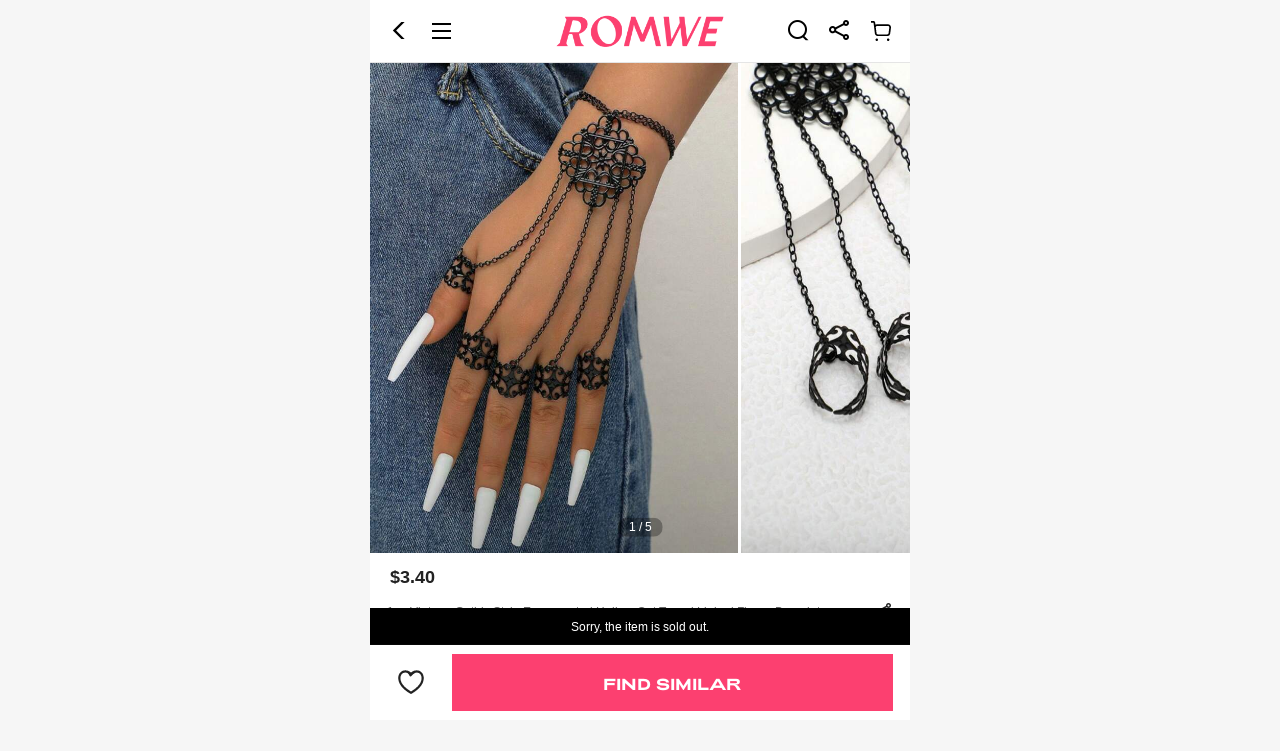

--- FILE ---
content_type: text/html; charset=utf-8
request_url: https://m.romwe.com/us/1pc-Vintage-Gothic-Style-Exaggerated-Hollow-Out-Tassel-Linked-Finger-Bracelet-p-2958061-cat-4095.html
body_size: 158529
content:
 

  <!DOCTYPE html>
<html
  lang="en"
  mir="ltr"
  brd="rw"
>

<head>
    <meta name="theme-color" content="#FFFFFE" />
    <meta name="apple-mobile-web-app-capable" content="yes" />
    <script>
      var navtrack = {
        navtrack_to: sessionStorage.getItem('navtrack_to') || '',
        navtrack_point: sessionStorage.getItem('navtrack_point') || 0,
        navtrack_startParse: Date.now(),
        navtrack_serverStart: Number("0"),
        navtrack_serverEnd: Number("0")
      }
      sessionStorage.removeItem('navtrack_point')
      sessionStorage.removeItem('navtrack_to')
      
    </script>

    
      <link rel="preload" href="https://cjs.ltwebstatic.com/unpkg/privacy-sdk@0.0.47-alpha.2/dist/privacy-sdk.umd.js" as="script" crossOrigin="anonymous" />
<script type="text/javascript" src="https://cjs.ltwebstatic.com/unpkg/privacy-sdk@0.0.47-alpha.2/dist/privacy-sdk.umd.js" crossOrigin='anonymous'></script>
<script type="text/javascript">
  function filterListFn(url){
    var SiteUID = 'rwmus'

    var notFilterSiteUID = ["rwmde","rwmes","rwmit","rwmuk","rwmfr"]

    if(notFilterSiteUID.includes(SiteUID))return false

    var filterList = ['/fpv2.7.js','/forter_prod_ver']

    var result = filterList.some(function(key){
      return url && url.includes(key)
    })

    return result
  }

  if (!window.privacyInited) {
    window.privacyInited = true
    window.PrivacySDK.PrivacySDK && window.PrivacySDK.PrivacySDK.init({
      lng: 'en',
      env: 'prod',
      businessKey: 'romwe',
      hostID: window.location.hostname,
      brand: 9, // 如果由中间层传，则可不穿
      siteUid: 'rwmus', // 如果由中间层传，则可不传
      prefix: '/us/api/cookieBanner',
      platform: 'pwa',
      customSettings: {
        agreementTimeout: 1000 * 60 * 60 * 24 * 365,
        enableClearCookie: false,
        notClearCookieList: [],
        extraClearCookieList: {},
        disableInterceptDocumentCookie:  true,
        checkSourceURLForceAllow: filterListFn
      },
      listeners: {
        onSubmit(reqData) {
          var t = new CustomEvent("privacyCookieSdkSubmit", {
            detail: reqData
          })
          window.dispatchEvent && window.dispatchEvent(t)
        },
        onAgreementShow() {
          const linkClickProxy = (event, ele) => {
            event.preventDefault()
            const href = ele.getAttribute('href')
            if(href.startsWith('http') || href.startsWith('//')) {
              location.href = href
              return
            }
            window.open((location.protocol || 'https') + '//' + location.host + '/us' + href);
          }
          const agreementLinksEle = document.querySelector('.cmp_c_1100 a')
          const preferenceLinksEle = document.querySelector('.cmp_c_1200 a')
          agreementLinksEle && agreementLinksEle.addEventListener('click', function (event) {
            linkClickProxy(event, agreementLinksEle)
          })
          preferenceLinksEle && preferenceLinksEle.addEventListener('click', function (event) {
            linkClickProxy(event, preferenceLinksEle)
          })
        }
      }
    }).then((ins) => {
      
    }).catch(e =>  {
      console.error('e:', e)
    })
    // .then((ins) => {
    //   if (window._gb_app_) {
    //     var route = window._gb_app_.$route || {}
    //     var name = route.name
    //     var supportPage = ['config_index', 'search', 'page_goods_detail', 'page_select_class', 'page_category', 'shein_picks', 'page_real_class', 'page_daily_new']
    //     if(supportPage.includes(name)) {
    //       ins.showAgreementIfNeed()
    //     }
    //   }
    // })
  }
</script>
    
    <style>
      .user-index-skeleton {
        position: fixed;
        top: 0;
      }
    </style>
    
    
      <title>Our 1pc Vintage Gothic Style Exaggerated Hollow Out Tassel Linked Finger Bracelet is such a vibe - ROMWE</title>
    

    
    

    <link rel="preload" as="image" href="//img.ltwebstatic.com/images3_pi/2023/11/01/ed/16988197716f9b1efae0fbae5e442bcef74778f524.webp" />



    
  <link rel="dns-prefetch" href="//rwm.ltwebstatic.com">
  <link rel="preconnect" href="//rwm.ltwebstatic.com">


<link rel="preconnect" href="https://s.go-mpulse.net">
<link rel="preconnect" href="https://p11.techlab-cdn.com" crossorigin>
<link rel="preconnect" href="https://c.go-mpulse.net" crossorigin>
<link rel="preconnect" href="https://www.srmdata-us.com" crossorigin>
    

    
    
      <meta name='description' content='Our 1pc Vintage Gothic Style Exaggerated Hollow Out Tassel Linked Finger Bracelet? You love to see it.'>
    
    
    
      <meta name='keywords' content='Romwe, Alternative Clothing, Trendy Clothing, Graphic Tees, New Mini Skirts, New Style Kawaii Clothing, New Style Punk Clothing, New Style Goth Clothing, Rave Outfits, Fairycore, Cottagecore Outfits, Bodycon Dress, Y2K Outfits, Cosplay, Emo Outfits,  New Style Streetwear Clothing, New Style Festival Clothing, Crop Tops, Platform Shoes, Bustier Top, Baby Tee, EDM clothing'>
    
    
      <meta property="og:description" content="Our 1pc Vintage Gothic Style Exaggerated Hollow Out Tassel Linked Finger Bracelet? You love to see it." />
    

    
    
    
    <meta name="site-info" charset="utf-8" data-lang="us" data-lang-path="/us" data-app-language="en" data-siteUID="rwmus"/>
    <meta name="google" content="notranslate" />
    <meta name="theme-color" content="#ffffff" />
    <meta name="msapplication-navbutton-color" content="#ffffff">
    <meta name="wap-font-scale" content="no">
    <meta content="telephone=no,email=no" name="format-detection">
    <meta name="App-Config" content="fullscreen=yes,useHistoryState=yes,transition=yes">
    <meta property="fb:app_id" content="353051738083629" />
    <meta name="flexible" content="initial-dpr=1" />
    <meta name="apple-mobile-web-app-capable" content="yes">
    <meta name="apple-mobile-web-app-status-bar-style" content="default">
    <meta content="yes" name="apple-mobile-web-app-capable">
    <meta content="yes" name="apple-touch-fullscreen">

    
    
      <meta property="og:image" content="https://img.ltwebstatic.com/images3_pi/2023/11/01/ed/16988197716f9b1efae0fbae5e442bcef74778f524_thumbnail_720x.jpg" />
      <meta property="og:title" content="1pc Vintage Gothic Style Exaggerated Hollow Out Tassel Linked Finger Bracelet" />
    
    
    
    
    
    
    

  
    <meta name="branch:deeplink:romwelink" content="romwelink://applink/goods?data=%7B%22goods_id%22%3A%222958061%22%7D"/>
  


    

    
<link rel="manifest" href="/us/manifest_rw/us.json">
    <link rel="apple-touch-icon" sizes="48X48" href="https://m.romwe.com/us/logo_rw/48.png" />
    <link rel="apple-touch-icon" sizes="72x72" href="https://m.romwe.com/us/logo_rw/72.png" />
    <link rel="apple-touch-icon" sizes="96x96" href="https://m.romwe.com/us/logo_rw/96.png" />
    <link rel="apple-touch-icon" sizes="144x144" href="https://m.romwe.com/us/logo_rw/144.png" />
    <link rel="apple-touch-icon" sizes="192x192" href="https://m.romwe.com/us/logo_rw/192.png" />
    <link rel="alternate" hreflang="de" href="https://m.romwe.com/de/1pc-Vintage-Gothic-Style-Exaggerated-Hollow-Out-Tassel-Linked-Finger-Bracelet-p-2958061.html" />
<link rel="alternate" hreflang="fr" href="https://m.romwe.com/fr/1pc-Vintage-Gothic-Style-Exaggerated-Hollow-Out-Tassel-Linked-Finger-Bracelet-p-2958061.html" />
<link rel="alternate" hreflang="en-us" href="https://m.romwe.com/us/1pc-Vintage-Gothic-Style-Exaggerated-Hollow-Out-Tassel-Linked-Finger-Bracelet-p-2958061.html" />
<link rel="alternate" hreflang="en-au" href="https://m.romwe.com/au/1pc-Vintage-Gothic-Style-Exaggerated-Hollow-Out-Tassel-Linked-Finger-Bracelet-p-2958061.html" />
<link rel="alternate" hreflang="es-es" href="https://m.romwe.com/es/1pc-Vintage-Gothic-Style-Exaggerated-Hollow-Out-Tassel-Linked-Finger-Bracelet-p-2958061.html" />
<link rel="alternate" hreflang="ar" href="https://m.romwe.com/ar/1pc-Vintage-Gothic-Style-Exaggerated-Hollow-Out-Tassel-Linked-Finger-Bracelet-p-2958061.html" />
<link rel="alternate" hreflang="it" href="https://m.romwe.com/it/1pc-Vintage-Gothic-Style-Exaggerated-Hollow-Out-Tassel-Linked-Finger-Bracelet-p-2958061.html" />
<link rel="alternate" hreflang="en-ca" href="https://m.romwe.com/ca/1pc-Vintage-Gothic-Style-Exaggerated-Hollow-Out-Tassel-Linked-Finger-Bracelet-p-2958061.html" />
<link rel="alternate" hreflang="x-default" href="https://m.romwe.com/1pc-Vintage-Gothic-Style-Exaggerated-Hollow-Out-Tassel-Linked-Finger-Bracelet-p-2958061.html" />
<link rel="canonical" href="https://us.romwe.com/1pc-Vintage-Gothic-Style-Exaggerated-Hollow-Out-Tassel-Linked-Finger-Bracelet-p-2958061.html" />


  
    
    
      
        <style data-vue-ssr-id="0df5e966:0 49eb5cb4:0 7b70271e:0 0f4ec54a:0 78675ac8:0 d64538ec:0 74924c7b:0 64448608:0 642c81c1:0 612c8d26:0 318531e6:0 1026c7fa:0 a6083d14:0">.soldout-warning{line-height:1.2;font-size:12px;color:#222}[mir] .soldout-warning{padding:.213333rem .32rem;background-color:#fff1d5;text-align:center}[brd=rw] .soldout-warning{color:#fff}[mir][brd=rw] .soldout-warning{background-color:#000}.soldout-warning.goods-detial{position:absolute;width:100%;top:0;left:0}[mir] .soldout-warning.goods-detial{transform:translateY(-100%)}.fade-enter-active,.fade-leave-active{transition:opacity .28s}.fade-enter,.fade-leave-to{opacity:0}[mir][brd=sh] .haptics-feedback:active{background:#f6f6f6}[mir=ltr] .detail-private /deep/ .recommend-v2__tab-item{padding:.16rem .64rem .32rem 0}[mir=rtl] .detail-private /deep/ .recommend-v2__tab-item{padding:.16rem 0 .32rem .64rem}[mir] .mgds-goodsd-bg{background-color:#f6f6f6}[mir] .detail-page__loading .S-loading__cur-page-mask{background-color:transparent!important}.cart-bar-placeholder{display:flex;justify-content:space-between;z-index:9;position:fixed;width:10rem;bottom:0}[mir] .cart-bar-placeholder{padding:.16rem .32rem;margin:0 auto;background:#fff;border-top:1px solid #e5e5e5}.cart-bar-placeholder_wish-btn{display:flex;align-items:center;height:1.07rem;color:#959595}[mir] .cart-bar-placeholder_wish-btn{padding:0 .17rem;text-align:center}[mir=ltr] .cart-bar-placeholder_wish-btn{margin-right:.2rem}[mir=rtl] .cart-bar-placeholder_wish-btn{margin-left:.2rem}.cart-bar-placeholder_wish-black{color:#000!important}.cart-bar-placeholder_btn{display:flex;width:auto;flex:1;height:1.07rem}.cart-bar-placeholder_btn-normal{flex:1;height:100%;width:-webkit-fit-content;width:-moz-fit-content;width:fit-content}[mir] .cart-bar-placeholder_btn-normal{background:#959595}.cart-bar-placeholder_btn-black{line-height:1.07rem;color:#fff;font-size:16px;font-weight:700}[mir] .cart-bar-placeholder_btn-black{background:#fc4070!important;text-align:center}[mir] .goods-detail-top{padding:0 .32rem;background-color:#fff}[mir] .goods-detail-top .goods-detail-top__info-container{margin-top:.2703rem}.goods-detail-top .goods-detail-top__CarouselsBeltBox{position:relative}[mir] .goods-detail-top .goods-detail-top__CarouselsBeltBox{background-color:#fff}.goods-detail-top .goods-detail-top__arContent{z-index:9999;position:absolute;top:0;width:calc(100% + .64rem);height:100%}[mir=ltr] .goods-detail-top .goods-detail-top__arContent{left:-.32rem}[mir=rtl] .goods-detail-top .goods-detail-top__arContent{right:-.32rem}[mir] .goods-detail-top .pdt-0{padding-top:0}.goods-name{display:flex;justify-content:space-between;align-items:center;width:100%}[mir] .goods-name{margin-bottom:.10667rem}.goods-name__comment{align-self:flex-start}[mir=ltr] .goods-name__comment{margin-left:.32rem}[mir=rtl] .goods-name__comment{margin-right:.32rem}.goods-name__label{display:inline-block;height:16px;line-height:16px;font-size:11px}[mir] .goods-name__label{padding:0 .08rem;text-align:center;border-radius:.05333rem}[mir=ltr] .goods-name__label{margin-right:.11rem}[mir=rtl] .goods-name__label{margin-left:.11rem}[brd=rw] .goods-name__label{font-family:Adieu;font-weight:700}[mir][brd=rw] .goods-name__label{padding:0 5px}.goods-name__preferred-seller{color:#a84922}[mir] .goods-name__preferred-seller{background:#fff8eb}.goods-name__fashionIcon{display:inline-block;height:16px;line-height:16px}[mir=ltr] .goods-name__fashionIcon{margin-right:.11rem}[mir=rtl] .goods-name__fashionIcon{margin-left:.11rem}.goods-name__fashionIcon img{height:100%}.goods-name__fashionIcon-img{vertical-align:top}.goods-name__fashionIcon-default{position:relative;display:inline-block;font-size:11px;font-style:italic;font-weight:858;color:#fff;z-index:1;height:100%}[mir=ltr] .goods-name__fashionIcon-default{padding:0 5px 0 2px}[mir=rtl] .goods-name__fashionIcon-default{padding:0 2px 0 5px}.goods-name__fashionIcon-icon{position:absolute;top:0;width:100%;height:100%;z-index:-1}[mir=ltr] .goods-name__fashionIcon-icon{left:0}[mir=rtl] .goods-name__fashionIcon-icon{right:0}.goods-name__evolushein{color:#a86104;text-transform:none}[mir=ltr] .goods-name__evolushein{background:linear-gradient(85deg,#ffeeda -7.76%,#fff2e1 39.69%,#fff3e6 97.47%)}[mir=rtl] .goods-name__evolushein{background:linear-gradient(-85deg,#ffeeda -7.76%,#fff2e1 39.69%,#fff3e6 97.47%)}.goods-name__brand{color:#fff;font-weight:510;text-transform:none}[mir=ltr] .goods-name__brand{background:linear-gradient(90deg,#749cd8 -1.43%,#9bbaea)}[mir=rtl] .goods-name__brand{background:linear-gradient(-90deg,#749cd8 -1.43%,#9bbaea)}.goods-name>h1{position:relative;font-size:12px;color:#666;line-height:14px;-webkit-user-select:text;-moz-user-select:text;user-select:text;vertical-align:middle;font-weight:400}.goods-name>h1 .detail-title-text{word-break:break-all}.goods-name>h1 .title-text-bold{font-weight:510;color:#161616}.goods-name>h1.new-line-height{line-height:16px}.goods-name>h1 .title-expand-icon{position:absolute;bottom:-3px}[mir] .goods-name>h1 .title-expand-icon{background:#fff}[mir=ltr] .goods-name>h1 .title-expand-icon{right:0;box-shadow:-10px 0 10px 3px #fff}[mir=rtl] .goods-name>h1 .title-expand-icon{left:0;box-shadow:10px 0 10px 3px #fff}.goods-name .title-line-old.title-line-camp{text-overflow:-o-ellipsis-lastline;overflow:hidden;text-overflow:ellipsis;display:-webkit-box;-webkit-line-clamp:2;-webkit-box-orient:vertical}.goods-name .title-line-sellpoint.title-line-camp{max-height:28px;overflow:hidden;text-overflow:ellipsis}[mir] .goods-name .title-line-sellpoint.title-line-camp{text-align:justify}.goods-name .title-line-sellpoint:before{content:"";height:14px}[mir=ltr] .goods-name .title-line-sellpoint:before{float:right}[mir=rtl] .goods-name .title-line-sellpoint:before{float:left}.goods-name .title-line-sellpoint .sellpoint-icon{width:14px;color:#000}[mir] .goods-name .title-line-sellpoint .sellpoint-icon{text-align:center}.goods-name .title-line-sellpoint .sellpoint-icon_down{position:relative}[mir] .goods-name .title-line-sellpoint .sellpoint-icon_down{clear:both}[mir=ltr] .goods-name .title-line-sellpoint .sellpoint-icon_down{float:right;margin-left:.26666rem}[mir=rtl] .goods-name .title-line-sellpoint .sellpoint-icon_down{float:left;margin-right:.26666rem}.goods-name .title-line-sellpoint .sellpoint-icon_down:before{content:"...";position:absolute;color:#333}[mir=ltr] .goods-name .title-line-sellpoint .sellpoint-icon_down:before{left:0;transform:translateX(-100%)}[mir=rtl] .goods-name .title-line-sellpoint .sellpoint-icon_down:before{right:0;transform:translateX(100%)}.goods-name .title-line-sellpoint .sellpoint-icon_up{vertical-align:middle;display:inline-block}.goods-name .new-line-height.title-line-camp{max-height:32px}.goods-name .new-line-height.title-line-sellpoint:before{content:"";height:16px}[mir=ltr] .goods-name .new-line-height.title-line-sellpoint:before{float:right}[mir=rtl] .goods-name .new-line-height.title-line-sellpoint:before{float:left}.goods-name .new-line-height.title-line-sellpoint .sellpoint-icon_up{vertical-align:baseline}.goods-name .sui_icon_share_20px{vertical-align:middle;width:auto;height:auto;color:#222}[mir=ltr] .goods-name .sui_icon_share_20px{text-align:right;margin-left:.32rem}[mir=rtl] .goods-name .sui_icon_share_20px{text-align:left;margin-right:.32rem}.goods-name__black>h1{color:#222}.carousels-detail[data-v-2f95a2cd]{position:relative}[mir] .carousels-detail[data-v-2f95a2cd]{margin:0 -.32rem}.carousels-detail__bottom[data-v-2f95a2cd]{position:absolute;bottom:0;width:100%;z-index:2}.carousels-detail__bottom-mask[data-v-2f95a2cd]{position:absolute;bottom:0;width:100%;height:calc(100% + 1.2rem);z-index:-1;pointer-events:none}[mir] .carousels-detail__bottom-mask[data-v-2f95a2cd]{background:linear-gradient(180deg,transparent 0,rgba(0,0,0,.4))}.carousels-detail .goods-img[data-v-2f95a2cd]{position:relative;overflow:hidden;display:flex;align-items:center;justify-content:center;flex-shrink:0}[mir] .carousels-detail .goods-img[data-v-2f95a2cd]{background-color:#fafafa}.carousels-detail .cut-image[data-v-2f95a2cd]{width:100%;height:100%;-o-object-fit:cover;object-fit:cover}.carousels-detail .detail-tryOnAr[data-v-2f95a2cd]{position:absolute;top:.17rem;display:inline-flex;justify-content:center;align-items:center;font-size:.23649rem;font-style:normal;font-weight:700}[mir] .carousels-detail .detail-tryOnAr[data-v-2f95a2cd]{padding:.16892rem .27027rem;border-radius:.40541rem;background:#fff;box-shadow:0 4px 4px 0 rgba(0,0,0,.08)}[mir=ltr] .carousels-detail .detail-tryOnAr[data-v-2f95a2cd]{left:.17rem}[mir=rtl] .carousels-detail .detail-tryOnAr[data-v-2f95a2cd]{right:.17rem}[mir=ltr] .carousels-detail .detail-tryOnAr>span[data-v-2f95a2cd]{margin-right:.14rem}[mir=rtl] .carousels-detail .detail-tryOnAr>span[data-v-2f95a2cd]{margin-left:.14rem}.crop-image-container{position:relative;overflow:hidden;width:100%;height:0}.crop-image-container__img{position:absolute;top:0;width:100%;height:100%;-o-object-fit:contain;object-fit:contain;-o-object-fit:var(--crop-img-fit,contain);object-fit:var(--crop-img-fit,contain)}[mir=ltr] .crop-image-container__img{left:0}[mir=rtl] .crop-image-container__img{right:0}.slide-swiper{display:flex;overflow:hidden}.slide-swiper .slide-swiper-wrapper{box-sizing:border-box;display:flex;flex-flow:row nowrap;flex-shrink:0}.s-swiper-item{flex-shrink:0;width:100%;height:100%}.carousels-pagination[data-v-6f489a8a]{position:absolute;top:0;z-index:1}[mir=ltr] .carousels-pagination[data-v-6f489a8a]{left:50%;transform:translateX(-50%) translateY(calc(-.32rem - 100%))}[mir=rtl] .carousels-pagination[data-v-6f489a8a]{right:50%;transform:translateX(50%) translateY(calc(-.32rem - 100%))}.carousels-pagination__pages[data-v-6f489a8a]{color:#fff;z-index:8}[mir] .carousels-pagination__pages[data-v-6f489a8a]{padding:.05rem .2rem;border-radius:.3rem;background-color:rgba(0,0,1,.3)}.carousels-pagination__pages-outfit[data-v-6f489a8a]{display:flex;display:-ms-flexbox;align-items:center}[mir] .carousels-pagination__pages-outfit[data-v-6f489a8a]{border:2px solid transparent;border-radius:.32rem;background:hsla(0,0%,100%,.8)}.carousels-pagination__pages-number[data-v-6f489a8a]{box-sizing:content-box;z-index:8}[mir] .carousels-pagination__pages-number[data-v-6f489a8a]{padding:.02667rem .16rem}.carousels-pagination__pages-pic[data-v-6f489a8a]{box-sizing:content-box;z-index:8}[mir] .carousels-pagination__pages-pic[data-v-6f489a8a]{padding:.02667rem .213333rem}.carousels-pagination .active[data-v-6f489a8a]{color:#fff}.carousels-pagination__active-bg[data-v-6f489a8a]{position:absolute;height:.53rem;transition:all .3s ease;z-index:3;top:50%}[mir] .carousels-pagination__active-bg[data-v-6f489a8a]{border-radius:.29rem;background:#222;transform:translateY(-50%)}.carousels-pagination__pagination-point[data-v-6f489a8a]{position:absolute;width:.12rem;height:.12rem;top:-.06rem}[mir] .carousels-pagination__pagination-point[data-v-6f489a8a]{border-radius:50%;background:red}[mir=ltr] .carousels-pagination__pagination-point[data-v-6f489a8a]{right:.16rem}[mir=rtl] .carousels-pagination__pagination-point[data-v-6f489a8a]{left:.16rem}.carousels-pagination__pagination-outpoint[data-v-6f489a8a]{position:absolute;width:.24rem;height:.24rem;top:-.12rem}[mir] .carousels-pagination__pagination-outpoint[data-v-6f489a8a]{background:rgba(255,0,0,.6);border-radius:50%;transform-origin:center;transform:scale(1)}[mir=ltr] .carousels-pagination__pagination-outpoint[data-v-6f489a8a]{right:.1rem;animation:outpoint-scale-6f489a8a 3s infinite}[mir=rtl] .carousels-pagination__pagination-outpoint[data-v-6f489a8a]{left:.1rem;animation:outpoint-scale-6f489a8a 3s infinite}@keyframes outpoint-scale-6f489a8a{0%,50%{opacity:0}51%{opacity:0;transform:scale(1.2)}55%{opacity:1;transform:scale(1.2)}75%{transform:scale(1.8)}to{opacity:0;transform:scale(1.8)}}.price-container{display:flex;flex-direction:column;position:relative;max-width:100%}.price-container__tp{max-width:100%;display:flex;display:-ms-flexbox;align-items:center;justify-content:space-between}[mir] .price-container__tp{margin-bottom:.2162rem}.price-container__lowest-price{display:inline-flex;align-items:center;line-height:1}[mir] .price-container__lowest-price{margin-bottom:.10666667rem}.price-container__lowest-price .tax-included{font-size:10px;color:#666}[mir] .price-container__lowest-price .split{padding:0 .10666667rem}.price-container__wrapper{max-width:100%;flex:1;white-space:normal;display:flex;display:-ms-flexbox;align-items:center}[mir] .price-container .pdb-0{padding-bottom:0}.price-detail{flex:1;flex-direction:column}.goods-price,.price-detail{display:flex;max-width:100%}.goods-price{justify-content:space-between;align-content:center;position:relative}.goods-price__right{display:flex;flex-direction:row-reverse;min-width:2.08rem}.goods-price__comment{position:absolute}[mir=ltr] .goods-price__comment{right:0}[mir=rtl] .goods-price__comment{left:0}.goods-price__estimated-tags-padding{display:flex;max-width:100%}[mir] .goods-price__estimated-tags-padding{padding:.1067rem 0}.goods-price__left{display:flex;flex-wrap:wrap;flex:1;max-width:100%}.goods-price__special-flash-content{display:none;color:#fa6338;font-size:12px;font-weight:700}.goods-price__left-special-flash{flex-direction:column}[mir] .goods-price__left-special-flash{padding-top:.2133rem;margin-top:-.2133rem}[mir=ltr] .goods-price__left-special-flash{background:linear-gradient(270deg,#fff 17.52%,hsla(0,0%,100%,0) 64.13%),linear-gradient(180deg,#ffeae5,rgba(255,246,243,0));padding-left:.32rem;margin-left:-.32rem}[mir=rtl] .goods-price__left-special-flash{background:linear-gradient(-270deg,#fff 17.52%,hsla(0,0%,100%,0) 64.13%),linear-gradient(-180deg,#ffeae5,rgba(255,246,243,0));padding-right:.32rem;margin-right:-.32rem}.goods-price__left-special-flash .goods-price__special-flash-content{display:block}.goods-price__basic{display:flex;align-items:center;flex-wrap:wrap;max-width:100%}[mir=ltr] .goods-price__basic{margin-right:.2133rem}[mir=rtl] .goods-price__basic{margin-left:.2133rem}.goods-price__basic-special-flash{flex-wrap:wrap}.goods-price__prices{position:relative;display:flex;align-items:flex-end;line-height:1}.goods-price__prices .j-promotion-icon-ctn{align-self:center}[mir=ltr] .goods-price__prices-has-estimated{margin-right:.1067rem}[mir=rtl] .goods-price__prices-has-estimated{margin-left:.1067rem}.goods-price__prices-has-estimated .goods-price__main{line-height:20px}.goods-price .icon-limitedoff-new,.goods-price .sui_icon_time_15px{font-size:18px}[mir=ltr] .goods-price .icon-limitedoff-new,[mir=ltr] .goods-price .sui_icon_time_15px{margin-right:.04rem}[mir=rtl] .goods-price .icon-limitedoff-new,[mir=rtl] .goods-price .sui_icon_time_15px{margin-left:.04rem}[brd=rw] .goods-price .icon-limitedoff-new,[brd=rw] .goods-price .sui_icon_time_15px{color:#ff696e}.goods-price__from{display:flex;display:-ms-flexbox;align-items:center;font-size:12px;font-weight:400;direction:ltr;color:#222}[mir] .goods-price__from{margin-bottom:2px}[mir=ltr] .goods-price__margin-left{margin-left:.053333rem}[mir=rtl] .goods-price__margin-left{margin-right:.053333rem}.goods-price__main{display:flex;display:-ms-flexbox;align-items:center;font-size:18px;font-weight:700;direction:ltr;color:#222}.goods-price__from_has-discount{color:#fc4070}.goods-price__from_special-flash{color:#fc4070;line-height:1.2}.goods-price__from_paid-vip{color:#873c00}.goods-price .S-popover__main-content{white-space:nowrap;font-weight:700;font-size:10px;line-height:12px}.goods-price .inclusive-tip{display:inline-block;color:#959595}[mir=ltr] .goods-price .inclusive-tip{margin-left:.0667rem}[mir=rtl] .goods-price .inclusive-tip{margin-right:.0667rem}.goods-price__saleAndDiscountWraper{display:flex;align-items:center;flex-wrap:nowrap}.goods-price__sale{display:inline-block;font-size:10px;color:#666;line-height:1}[mir=ltr] .goods-price__sale{margin-left:.0533rem}[mir=rtl] .goods-price__sale{margin-right:.0533rem}.goods-price__sale_line-through{text-decoration:line-through}.goods-price__discount{display:inline-block;vertical-align:middle;line-height:.32rem;direction:ltr;font-size:10px;color:#fa6338;font-weight:400;font-style:normal;min-width:.8533rem}[mir] .goods-price__discount{text-align:center;background:#fff;border:1px solid #fa6338;border-radius:2px;padding:1px 2px}[mir=ltr] .goods-price__discount{margin-left:.1rem}[mir=rtl] .goods-price__discount{margin-right:.1rem}[brd=rw] .goods-price__discount{font-family:Adieu;color:#fff;font-weight:700;font-size:9px}[mir][brd=rw] .goods-price__discount{background:#fc4070;padding:0 .17333rem}.goods-price__discount.price-new__discount{color:#fff}[mir] .goods-price__discount.price-new__discount{background:#fa6338}[mir][brd=rw] .goods-price__discount.price-new__discount{background:#fc4070}.goods-price__discount.flash{color:#333}[mir] .goods-price__discount.flash{background:#fcd364;border:none;border-radius:0}[brd=rw] .goods-price__discount.flash{color:#fff}[mir][brd=rw] .goods-price__discount.flash{background:#ff4c3a;border:1px solid #ff4c3a}.goods-price__discount.special-flash{color:#fff}[mir] .goods-price__discount.special-flash{background:#fa6338;border:none;border-radius:0}.goods-price .goods-price__tags-holder{width:.1067rem}[mir] .goods-price__tags-padding{padding:.1067rem 0}.goods-price__estimated-tags-padding{max-width:100%}[mir] .goods-price__estimated-tags-padding{padding:.1067rem 0}.index-footer{position:fixed;bottom:0;width:10rem;box-sizing:content-box;height:50px;display:flex;display:-ms-flexbox;flex-flow:row nowrap;font-size:12px;z-index:13}[mir] .index-footer{margin:0 auto;border-top:1px solid #ccc;background-color:#fff;transform:translateZ(13px)}[mir=ltr] .index-footer,[mir=rtl] .index-footer{left:0;right:0}[mir] .no-fullscreen .index-footer{padding-bottom:env(safe-area-inset-bottom)}[mir] .ipx-fullscreen .index-footer{padding-bottom:34px}.index-footer__ccc-skin-warp{position:relative;display:block;overflow:hidden;width:26px;height:26px}[mir] .index-footer__ccc-skin-warp{margin:0 auto}.index-footer__ccc-skin-warp>div{position:absolute;top:0;bottom:0;width:100%}[mir] .index-footer__ccc-skin-warp>div{background-size:contain;background-repeat:no-repeat}[mir=ltr] .index-footer__ccc-skin-warp>div{left:0}[mir=rtl] .index-footer__ccc-skin-warp>div{right:0}.index-footer__ccc-skin-icon{visibility:visible}.index-footer .ft-li.title-active .index-footer__ccc-skin-icon,.index-footer__ccc-skin-icon_active{visibility:hidden}.index-footer .ft-li.title-active .index-footer__ccc-skin-icon_active{visibility:visible}.index-footer .ft-li{height:47px;position:relative;display:inline-block;width:25%;color:#767676;text-decoration:none}[mir] .index-footer .ft-li{padding-top:3px;text-align:center}[brd=rw] .index-footer .ft-li{color:#bac5c7}.index-footer .ft-li .suiiconfont,.index-footer .ft-li .suiiconfont-critical{display:block;font-size:26px;line-height:1;color:#767676}[brd=rw] .index-footer .ft-li .suiiconfont,[brd=rw] .index-footer .ft-li .suiiconfont-critical{color:#bac5c7}.index-footer .ft-li.title-active{color:#222}[brd=rw] .index-footer .ft-li.title-active{color:#fc4070}.index-footer .ft-li.title-active .suiiconfont,.index-footer .ft-li.title-active .suiiconfont-critical{color:#222}[brd=rw] .index-footer .ft-li.title-active .suiiconfont,[brd=rw] .index-footer .ft-li.title-active .suiiconfont-critical{color:#fc4070}[mir] .index-footer .ft-li.title-active .cart-num{background:#e64545}.index-footer .ft-li.title-active .tabbar-icon{display:none}.index-footer .ft-li.title-active .tabbar-icon_active{display:block}.index-footer .ft-li .cart-num{position:absolute;top:.1rem;min-width:.4rem;height:.4rem;box-sizing:border-box;font-size:10px;display:block;line-height:.2rem;color:#fff}[mir] .index-footer .ft-li .cart-num{padding:.1rem;border-radius:.4rem;text-align:center;background:#fe3b30}[mir][brd=rw] .index-footer .ft-li .cart-num{background:#fc4070}[mir=ltr] .index-footer .ft-li .cart-num{left:1.3rem}[mir=rtl] .index-footer .ft-li .cart-num{right:1.3rem}.index-footer .ft-li .tabbar-icon{display:block}.index-footer .ft-li .tabbar-icon_active{display:none}</style>
      
      


<style>
    
        .mshe-z-header{z-index:9;-webkit-transform:translate3d(0,0,9px);transform:translate3d(0,0,9px)}.mshe-z-returnTop{z-index:9;-webkit-transform:translate3d(0,0,9px);transform:translate3d(0,0,9px)}.mshe-z-mask1{z-index:99;-webkit-transform:translate3d(0,0,99px);transform:translate3d(0,0,99px)}.mshe-z-slide-layer2{z-index:299999;-webkit-transform:translate3d(0,0,299999px);transform:translate3d(0,0,299999px)}html{font-family:sans-serif;line-height:1.15;-ms-text-size-adjust:100%;-webkit-text-size-adjust:100%}body{margin:0}header,section{display:block}h1{font-size:2em;margin:.67em 0}a{background-color:transparent;-webkit-text-decoration-skip:objects}img{border-style:none}svg:not(:root){overflow:hidden}button,input{font-family:sans-serif;font-size:100%;line-height:1.15;margin:0}button,input{overflow:visible}button{text-transform:none}button{-webkit-appearance:button}button::-moz-focus-inner{border-style:none;padding:0}button:-moz-focusring{outline:1px dotted ButtonText}[type=checkbox],[type=radio]{-webkit-box-sizing:border-box;box-sizing:border-box;padding:0}::-webkit-file-upload-button{-webkit-appearance:button;font:inherit}body,button,div,h1,h3,h4,h5,header,input,li,p,section,ul{margin:0;padding:0}*{-webkit-box-sizing:border-box;box-sizing:border-box}:after,:before{-webkit-box-sizing:border-box;box-sizing:border-box}html{font-size:10px;height:100%;height:100vh}body{font-family:Helvetica,Arial,sans-serif;font-size:12px;color:#222;width:10rem;height:100%;line-height:1.5;margin:0 auto;background:#f6f6f6;-webkit-text-size-adjust:none;outline:0;-webkit-overflow-scrolling:touch}a{color:#666;text-decoration:underline}h1,h3,h4,h5{text-transform:capitalize;font-weight:700;color:#222}h1{font-size:20px}h3{font-size:16px}h4{font-size:14px}h5{font-size:12px}em,i{font-style:normal}button,input{font-family:inherit;-webkit-appearance:none;outline:0}[tabindex]{outline:0}img{vertical-align:middle}img{border:0}li{list-style:none}input::-ms-clear,input::-ms-reveal{display:none}input::-webkit-contacts-auto-fill-button{-webkit-mask-image:-webkit-image-set(url());-webkit-mask-size:0 0}::-webkit-scrollbar{width:0}.animated{-webkit-animation-duration:1s;animation-duration:1s;-webkit-animation-fill-mode:both;animation-fill-mode:both}.animated-medium{-webkit-animation-duration:.4s;animation-duration:.4s;-webkit-animation-fill-mode:both;animation-fill-mode:both;-webkit-animation-timing-function:ease;animation-timing-function:ease}.la-line-scale,.la-line-scale>div{position:relative;-webkit-box-sizing:border-box;box-sizing:border-box;vertical-align:middle}.la-line-scale{display:inline-block;font-size:0;color:#fff;vertical-align:middle}.la-line-scale.la-black1{color:#fc4070}.la-line-scale>div{display:inline-block;float:none;background-color:currentColor;border:0 solid currentColor}.la-line-scale>div:nth-child(1){-webkit-animation-delay:-1.1s;animation-delay:-1.1s}.la-line-scale>div:nth-child(2){-webkit-animation-delay:-1s;animation-delay:-1s}.la-line-scale>div:nth-child(3){-webkit-animation-delay:-.9s;animation-delay:-.9s}.la-line-scale{width:3.7rem;height:1.25rem}.la-line-scale>div{width:.37rem;height:1.25rem;margin:.13rem;margin-top:0;margin-bottom:0;border-radius:0;-webkit-animation:line-scale 1s infinite ease;animation:line-scale 1s infinite ease}.la-line-scale.la-sm{width:1.85rem;height:.625rem}.la-line-scale.la-sm>div{width:.185rem;height:.625rem;margin:.065rem;margin-top:0;margin-bottom:0}@-webkit-keyframes line-scale{0%,100%,40%{-webkit-transform:scaleY(.5);transform:scaleY(.5)}20%{-webkit-transform:scaleY(1);transform:scaleY(1)}}@keyframes line-scale{0%,100%,40%{-webkit-transform:scaleY(.5);transform:scaleY(.5)}20%{-webkit-transform:scaleY(1);transform:scaleY(1)}}.iconfont{font-family:iconfont!important;font-size:12px;font-style:normal;-webkit-font-smoothing:antialiased;-moz-osx-font-smoothing:grayscale}.iconfont.icon-fail{color:#ce1e33}.suiiconfont{font-size:12px}.suiiconfont:not([class*=sui_icon_nav_back_24px])[class*="_12px"]{font-size:12px}.suiiconfont:not([class*=sui_icon_nav_back_24px])[class*="_16px"]{font-size:16px}.suiiconfont:not([class*=sui_icon_nav_back_24px])[class*="_18px"]{font-size:18px}.suiiconfont:not([class*=sui_icon_nav_back_24px])[class*="_20px"]{font-size:20px}.suiiconfont:not([class*=sui_icon_nav_back_24px])[class*="_24px"]{font-size:24px}.mshe-hide{display:none!important}body.no-fullscreen{padding-bottom:constant(safe-area-inset-bottom);padding-bottom:env(safe-area-inset-bottom)}body.no-fullscreen .c-uptt{margin-bottom:constant(safe-area-inset-bottom);margin-bottom:env(safe-area-inset-bottom)}body.no-fullscreen .index-footer{padding-bottom:constant(safe-area-inset-bottom);padding-bottom:env(safe-area-inset-bottom)}body.no-fullscreen .goods-addbag.fixed .goods-addbag__save,body.no-fullscreen .goods-addbag.fixed .mshe-btn-black{margin-bottom:constant(safe-area-inset-bottom);margin-bottom:env(safe-area-inset-bottom)}body.no-fullscreen .c-quick-register.c-quick-register-detail-fix{margin-bottom:constant(safe-area-inset-bottom);margin-bottom:env(safe-area-inset-bottom)}body.ipx-fullscreen .index-footer{padding-bottom:34px}.common-logo-header{position:relative;height:1.17rem;padding:0 .32rem;background:#fff;border-bottom:1px solid #e5e5e5;display:-webkit-box;display:flex;display:-ms-flexbox;-webkit-box-align:center;align-items:center;-webkit-box-pack:justify;justify-content:space-between}.common-logo-header__left,.common-logo-header__right{display:-webkit-box;display:flex;display:-ms-flexbox;-webkit-box-align:center;align-items:center;-webkit-box-flex:1;flex:1}.common-logo-header__left a,.common-logo-header__right a{position:relative;display:inline-block;text-decoration:none;color:#222;line-height:1}.common-logo-header__left a [class*=iconfont],.common-logo-header__left a>i,.common-logo-header__right a .iconfont-critical,.common-logo-header__right a [class*=iconfont],.common-logo-header__right a>i{font-size:24px}.common-logo-header__left a{margin-right:.32rem}.common-logo-header__right{margin-left:-24px;-webkit-box-pack:end;justify-content:flex-end;text-align:right}.common-logo-header__right a+a{margin-left:.32rem}.common-logo-header__title{position:absolute;left:50%;top:50%;-webkit-transform:translate(-50%,-50%);transform:translate(-50%,-50%)}.common-logo-header__title-img{height:1.1rem;height:.5946rem}.common-logo-header .header-bag{position:relative}.common-logo-header .header-bag>em{position:absolute;top:-.2rem;right:-.2rem;min-width:.4rem;height:.4rem;padding:.1rem;-webkit-box-sizing:border-box;box-sizing:border-box;font-size:10px;display:block;border-radius:.4rem;text-align:center;line-height:.2rem;background:#fc4070;color:#fff}.common-logo-header .header-bag__tag{position:absolute;left:50%;bottom:-8px;display:inline-flex;-webkit-align-items:center;align-items:center;padding:0 2px;height:14px;font-size:12px;white-space:nowrap;border-radius:8px;-webkit-transform:translateX(-50%);transform:translateX(-50%)}.common-logo-header .header-bag__tag.free,.common-logo-header .header-bag__tag.gift,.common-logo-header .header-bag__tag.save{color:#fff}.common-logo-header .header-bag__tag.free{padding:0 2px 0 4px;background:#198055}.common-logo-header .header-bag__tag.gift{padding:0 2px 0 4px}.common-logo-header .header-bag__tag.gift,.common-logo-header .header-bag__tag.save{background:#fa6338}.common-logo-header .header-bag__tag.no-padding{padding:0}.common-logo-header .header-bag__text{margin:0 -2px;-webkit-transform:scale(.75);transform:scale(.75)}.c-config-top-banner{position:relative}.c-config-top-banner .c-config-top-banner-img-wrap{display:-webkit-box;display:flex;display:-ms-flexbox}.c-config-top-banner .c-config-top-banner-img-wrap .c-config-banner-img{height:1.04rem;display:block;-webkit-box-flex:1;flex:1}.c-config-top-banner .c-config-top-banner-img-wrap .c-config-banner-img img{height:100%;width:100%}.c-config-policy-banner{position:relative}.c-config-policy-banner .c-config-policy-banner-img-wrap{display:-webkit-box;display:flex;display:-ms-flexbox}.c-config-policy-banner .c-config-policy-banner-img-wrap .c-config-policy-banner-img{height:.96rem;display:block;-webkit-box-flex:1;flex:1}.c-config-policy-banner .c-config-policy-banner-img-wrap .c-config-policy-banner-img img{height:100%;width:100%}.mshe-flash-animate-background{background:#e5e5e5}.swiper-container{margin-left:auto;margin-right:auto;position:relative;overflow:hidden;list-style:none;padding:0;z-index:1}.swiper-container-no-flexbox .swiper-slide{float:left!important}.swiper-container-vertical>.swiper-wrapper{-webkit-box-orient:vertical;-webkit-box-direction:normal;flex-direction:column}.swiper-wrapper{position:relative;width:100%;height:100%;z-index:1;display:-webkit-box;display:flex;-webkit-box-sizing:content-box;box-sizing:content-box}.swiper-container-android .swiper-slide,.swiper-wrapper{-webkit-transform:translate3d(0,0,0);transform:translate3d(0,0,0)}.swiper-container-multirow>.swiper-wrapper{flex-wrap:wrap}.swiper-container-free-mode>.swiper-wrapper{margin:0 auto}.swiper-slide{flex-shrink:0;width:100%;height:100%;position:relative}.swiper-invisible-blank-slide{visibility:hidden}.swiper-container-autoheight,.swiper-container-autoheight .swiper-slide{height:auto}.swiper-container-autoheight .swiper-wrapper{-webkit-box-align:start;align-items:flex-start}.swiper-container-3d{-webkit-perspective:1200px;perspective:1200px}.swiper-container-3d .swiper-cube-shadow,.swiper-container-3d .swiper-slide,.swiper-container-3d .swiper-slide-shadow-bottom,.swiper-container-3d .swiper-slide-shadow-left,.swiper-container-3d .swiper-slide-shadow-right,.swiper-container-3d .swiper-slide-shadow-top,.swiper-container-3d .swiper-wrapper{-webkit-transform-style:preserve-3d;transform-style:preserve-3d}.swiper-container-3d .swiper-slide-shadow-bottom,.swiper-container-3d .swiper-slide-shadow-left,.swiper-container-3d .swiper-slide-shadow-right,.swiper-container-3d .swiper-slide-shadow-top{position:absolute;left:0;top:0;width:100%;height:100%;z-index:10}.swiper-container-3d .swiper-slide-shadow-left{background-image:-webkit-gradient(linear,right top,left top,from(rgba(0,0,0,.5)),to(rgba(0,0,0,0)));background-image:linear-gradient(to left,rgba(0,0,0,.5),rgba(0,0,0,0))}.swiper-container-3d .swiper-slide-shadow-right{background-image:-webkit-gradient(linear,left top,right top,from(rgba(0,0,0,.5)),to(rgba(0,0,0,0)));background-image:linear-gradient(to right,rgba(0,0,0,.5),rgba(0,0,0,0))}.swiper-container-3d .swiper-slide-shadow-top{background-image:-webkit-gradient(linear,left bottom,left top,from(rgba(0,0,0,.5)),to(rgba(0,0,0,0)));background-image:linear-gradient(to top,rgba(0,0,0,.5),rgba(0,0,0,0))}.swiper-container-3d .swiper-slide-shadow-bottom{background-image:-webkit-gradient(linear,left top,left bottom,from(rgba(0,0,0,.5)),to(rgba(0,0,0,0)));background-image:linear-gradient(to bottom,rgba(0,0,0,.5),rgba(0,0,0,0))}.swiper-container-wp8-horizontal,.swiper-container-wp8-horizontal>.swiper-wrapper{touch-action:pan-y}.swiper-container-wp8-vertical,.swiper-container-wp8-vertical>.swiper-wrapper{touch-action:pan-x}.swiper-button-next,.swiper-button-prev{position:absolute;top:50%;width:27px;height:44px;margin-top:-22px;z-index:10;background-size:27px 44px;background-position:center;background-repeat:no-repeat}.swiper-button-next.swiper-button-disabled,.swiper-button-prev.swiper-button-disabled{opacity:.35}.swiper-button-prev,.swiper-container-rtl .swiper-button-next{background-image:url("data:image/svg+xml;charset=utf-8,%3Csvg%20xmlns%3D'http%3A%2F%2Fwww.w3.org%2F2000%2Fsvg'%20viewBox%3D'0%200%2027%2044'%3E%3Cpath%20d%3D'M0%2C22L22%2C0l2.1%2C2.1L4.2%2C22l19.9%2C19.9L22%2C44L0%2C22L0%2C22L0%2C22z'%20fill%3D'%23007aff'%2F%3E%3C%2Fsvg%3E");left:10px;right:auto}.swiper-button-next,.swiper-container-rtl .swiper-button-prev{background-image:url("data:image/svg+xml;charset=utf-8,%3Csvg%20xmlns%3D'http%3A%2F%2Fwww.w3.org%2F2000%2Fsvg'%20viewBox%3D'0%200%2027%2044'%3E%3Cpath%20d%3D'M27%2C22L27%2C22L5%2C44l-2.1-2.1L22.8%2C22L2.9%2C2.1L5%2C0L27%2C22L27%2C22z'%20fill%3D'%23007aff'%2F%3E%3C%2Fsvg%3E");right:10px;left:auto}.swiper-button-prev.swiper-button-white,.swiper-container-rtl .swiper-button-next.swiper-button-white{background-image:url("data:image/svg+xml;charset=utf-8,%3Csvg%20xmlns%3D'http%3A%2F%2Fwww.w3.org%2F2000%2Fsvg'%20viewBox%3D'0%200%2027%2044'%3E%3Cpath%20d%3D'M0%2C22L22%2C0l2.1%2C2.1L4.2%2C22l19.9%2C19.9L22%2C44L0%2C22L0%2C22L0%2C22z'%20fill%3D'%23ffffff'%2F%3E%3C%2Fsvg%3E")}.swiper-button-next.swiper-button-white,.swiper-container-rtl .swiper-button-prev.swiper-button-white{background-image:url("data:image/svg+xml;charset=utf-8,%3Csvg%20xmlns%3D'http%3A%2F%2Fwww.w3.org%2F2000%2Fsvg'%20viewBox%3D'0%200%2027%2044'%3E%3Cpath%20d%3D'M27%2C22L27%2C22L5%2C44l-2.1-2.1L22.8%2C22L2.9%2C2.1L5%2C0L27%2C22L27%2C22z'%20fill%3D'%23ffffff'%2F%3E%3C%2Fsvg%3E")}.swiper-button-prev.swiper-button-black,.swiper-container-rtl .swiper-button-next.swiper-button-black{background-image:url("data:image/svg+xml;charset=utf-8,%3Csvg%20xmlns%3D'http%3A%2F%2Fwww.w3.org%2F2000%2Fsvg'%20viewBox%3D'0%200%2027%2044'%3E%3Cpath%20d%3D'M0%2C22L22%2C0l2.1%2C2.1L4.2%2C22l19.9%2C19.9L22%2C44L0%2C22L0%2C22L0%2C22z'%20fill%3D'%23000000'%2F%3E%3C%2Fsvg%3E")}.swiper-button-next.swiper-button-black,.swiper-container-rtl .swiper-button-prev.swiper-button-black{background-image:url("data:image/svg+xml;charset=utf-8,%3Csvg%20xmlns%3D'http%3A%2F%2Fwww.w3.org%2F2000%2Fsvg'%20viewBox%3D'0%200%2027%2044'%3E%3Cpath%20d%3D'M27%2C22L27%2C22L5%2C44l-2.1-2.1L22.8%2C22L2.9%2C2.1L5%2C0L27%2C22L27%2C22z'%20fill%3D'%23000000'%2F%3E%3C%2Fsvg%3E")}.swiper-pagination{position:absolute;text-align:center;-webkit-transform:translate3d(0,0,0);transform:translate3d(0,0,0);z-index:10}.swiper-pagination.swiper-pagination-hidden{opacity:0}.swiper-container-horizontal>.swiper-pagination-bullets,.swiper-pagination-custom,.swiper-pagination-fraction{bottom:10px;left:0;width:100%}.swiper-container-horizontal>.swiper-pagination-bullets{bottom:36px}.swiper-pagination-bullets-dynamic{overflow:hidden;font-size:0}.swiper-pagination-bullets-dynamic .swiper-pagination-bullet{-webkit-transform:scale(.33);transform:scale(.33);position:relative}.swiper-pagination-bullets-dynamic .swiper-pagination-bullet-active{-webkit-transform:scale(1);transform:scale(1)}.swiper-pagination-bullets-dynamic .swiper-pagination-bullet-active-prev{-webkit-transform:scale(.66);transform:scale(.66)}.swiper-pagination-bullets-dynamic .swiper-pagination-bullet-active-prev-prev{-webkit-transform:scale(.33);transform:scale(.33)}.swiper-pagination-bullets-dynamic .swiper-pagination-bullet-active-next{-webkit-transform:scale(.66);transform:scale(.66)}.swiper-pagination-bullets-dynamic .swiper-pagination-bullet-active-next-next{-webkit-transform:scale(.33);transform:scale(.33)}.swiper-pagination-bullet{width:.27rem;height:.27rem;display:inline-block;border:1px solid #fff;background:#fff;opacity:.8;border-radius:100%}button.swiper-pagination-bullet{border:none;margin:0;padding:0;-webkit-box-shadow:none;box-shadow:none;-webkit-appearance:none;-moz-appearance:none;appearance:none}.swiper-pagination-white .swiper-pagination-bullet{background:#ffefed}.swiper-pagination-bullet-active{border:1px solid #fff;opacity:1;background:#fff}.swiper-pagination-white .swiper-pagination-bullet-active{background:#fff}.swiper-pagination-black .swiper-pagination-bullet-active{background:#fff}.swiper-container-vertical>.swiper-wrapper{-webkit-box-orient:vertical;flex-direction:column}.swiper-container-vertical>.swiper-pagination-bullets{right:10px;top:50%;-webkit-transform:translate3d(0,-50%,0);transform:translate3d(0,-50%,0)}.swiper-container-vertical>.swiper-pagination-bullets .swiper-pagination-bullet{margin:5px 0;display:block}.swiper-container-vertical>.swiper-pagination-bullets.swiper-pagination-bullets-dynamic{top:50%;-webkit-transform:translateY(-50%);transform:translateY(-50%);width:8px}.swiper-container-vertical>.swiper-pagination-bullets.swiper-pagination-bullets-dynamic .swiper-pagination-bullet{display:inline-block}.swiper-container-horizontal>.swiper-pagination-bullets .swiper-pagination-bullet{margin:0 8px}.swiper-container-horizontal>.swiper-pagination-bullets.swiper-pagination-bullets-dynamic{left:50%;-webkit-transform:translateX(-50%);transform:translateX(-50%);white-space:nowrap}.swiper-pagination-progressbar{background:rgba(0,0,0,.25);position:absolute}.swiper-pagination-progressbar .swiper-pagination-progressbar-fill{background:#007aff;position:absolute;left:0;top:0;width:100%;height:100%;-webkit-transform:scale(0);transform:scale(0);-webkit-transform-origin:left top;transform-origin:left top}.swiper-container-rtl .swiper-pagination-progressbar .swiper-pagination-progressbar-fill{-webkit-transform-origin:right top;transform-origin:right top}.swiper-container-horizontal>.swiper-pagination-progressbar{width:100%;height:4px;left:0;top:0}.swiper-container-vertical>.swiper-pagination-progressbar{width:4px;height:100%;left:0;top:0}.swiper-pagination-white .swiper-pagination-bullet-active{background:#fff}.swiper-pagination-progressbar.swiper-pagination-white{background:rgba(255,255,255,.5)}.swiper-pagination-progressbar.swiper-pagination-white .swiper-pagination-progressbar-fill{background:#fff}.swiper-pagination-black .swiper-pagination-bullet-active{background:#000}.swiper-pagination-progressbar.swiper-pagination-black{background:rgba(0,0,0,.5)}.swiper-pagination-progressbar.swiper-pagination-black .swiper-pagination-progressbar-fill{background:#000}.swiper-scrollbar{border-radius:10px;position:relative;-ms-touch-action:none;background:rgba(0,0,0,.1)}.swiper-container-horizontal>.swiper-scrollbar{position:absolute;left:1%;bottom:3px;z-index:50;height:5px;width:98%}.swiper-container-vertical>.swiper-scrollbar{position:absolute;right:3px;top:1%;z-index:50;width:5px;height:98%}.swiper-scrollbar-drag{height:100%;width:100%;position:relative;background:rgba(0,0,0,.5);border-radius:10px;left:0;top:0}.swiper-zoom-container{width:100%;height:100%;display:-webkit-box;display:flex;-webkit-box-pack:center;justify-content:center;-webkit-box-align:center;align-items:center;text-align:center}.swiper-zoom-container>canvas,.swiper-zoom-container>img,.swiper-zoom-container>svg{max-width:100%;max-height:100%;-o-object-fit:contain;object-fit:contain}.swiper-lazy-preloader{width:42px;height:42px;position:absolute;left:50%;top:50%;margin-left:-21px;margin-top:-21px;z-index:10;-webkit-transform-origin:50%;transform-origin:50%;-webkit-animation:swiper-preloader-spin 1s steps(12,end) infinite;animation:swiper-preloader-spin 1s steps(12,end) infinite}.swiper-lazy-preloader:after{display:block;content:'';width:100%;height:100%;background-image:url("data:image/svg+xml;charset=utf-8,%3Csvg%20viewBox%3D'0%200%20120%20120'%20xmlns%3D'http%3A%2F%2Fwww.w3.org%2F2000%2Fsvg'%20xmlns%3Axlink%3D'http%3A%2F%2Fwww.w3.org%2F1999%2Fxlink'%3E%3Cdefs%3E%3Cline%20id%3D'l'%20x1%3D'60'%20x2%3D'60'%20y1%3D'7'%20y2%3D'27'%20stroke%3D'%236c6c6c'%20stroke-width%3D'11'%20stroke-linecap%3D'round'%2F%3E%3C%2Fdefs%3E%3Cg%3E%3Cuse%20xlink%3Ahref%3D'%23l'%20opacity%3D'.27'%2F%3E%3Cuse%20xlink%3Ahref%3D'%23l'%20opacity%3D'.27'%20transform%3D'rotate(30%2060%2C60)'%2F%3E%3Cuse%20xlink%3Ahref%3D'%23l'%20opacity%3D'.27'%20transform%3D'rotate(60%2060%2C60)'%2F%3E%3Cuse%20xlink%3Ahref%3D'%23l'%20opacity%3D'.27'%20transform%3D'rotate(90%2060%2C60)'%2F%3E%3Cuse%20xlink%3Ahref%3D'%23l'%20opacity%3D'.27'%20transform%3D'rotate(120%2060%2C60)'%2F%3E%3Cuse%20xlink%3Ahref%3D'%23l'%20opacity%3D'.27'%20transform%3D'rotate(150%2060%2C60)'%2F%3E%3Cuse%20xlink%3Ahref%3D'%23l'%20opacity%3D'.37'%20transform%3D'rotate(180%2060%2C60)'%2F%3E%3Cuse%20xlink%3Ahref%3D'%23l'%20opacity%3D'.46'%20transform%3D'rotate(210%2060%2C60)'%2F%3E%3Cuse%20xlink%3Ahref%3D'%23l'%20opacity%3D'.56'%20transform%3D'rotate(240%2060%2C60)'%2F%3E%3Cuse%20xlink%3Ahref%3D'%23l'%20opacity%3D'.66'%20transform%3D'rotate(270%2060%2C60)'%2F%3E%3Cuse%20xlink%3Ahref%3D'%23l'%20opacity%3D'.75'%20transform%3D'rotate(300%2060%2C60)'%2F%3E%3Cuse%20xlink%3Ahref%3D'%23l'%20opacity%3D'.85'%20transform%3D'rotate(330%2060%2C60)'%2F%3E%3C%2Fg%3E%3C%2Fsvg%3E");background-position:50%;background-size:100%;background-repeat:no-repeat}.swiper-lazy-preloader-white:after{background-image:url("data:image/svg+xml;charset=utf-8,%3Csvg%20viewBox%3D'0%200%20120%20120'%20xmlns%3D'http%3A%2F%2Fwww.w3.org%2F2000%2Fsvg'%20xmlns%3Axlink%3D'http%3A%2F%2Fwww.w3.org%2F1999%2Fxlink'%3E%3Cdefs%3E%3Cline%20id%3D'l'%20x1%3D'60'%20x2%3D'60'%20y1%3D'7'%20y2%3D'27'%20stroke%3D'%23fff'%20stroke-width%3D'11'%20stroke-linecap%3D'round'%2F%3E%3C%2Fdefs%3E%3Cg%3E%3Cuse%20xlink%3Ahref%3D'%23l'%20opacity%3D'.27'%2F%3E%3Cuse%20xlink%3Ahref%3D'%23l'%20opacity%3D'.27'%20transform%3D'rotate(30%2060%2C60)'%2F%3E%3Cuse%20xlink%3Ahref%3D'%23l'%20opacity%3D'.27'%20transform%3D'rotate(60%2060%2C60)'%2F%3E%3Cuse%20xlink%3Ahref%3D'%23l'%20opacity%3D'.27'%20transform%3D'rotate(90%2060%2C60)'%2F%3E%3Cuse%20xlink%3Ahref%3D'%23l'%20opacity%3D'.27'%20transform%3D'rotate(120%2060%2C60)'%2F%3E%3Cuse%20xlink%3Ahref%3D'%23l'%20opacity%3D'.27'%20transform%3D'rotate(150%2060%2C60)'%2F%3E%3Cuse%20xlink%3Ahref%3D'%23l'%20opacity%3D'.37'%20transform%3D'rotate(180%2060%2C60)'%2F%3E%3Cuse%20xlink%3Ahref%3D'%23l'%20opacity%3D'.46'%20transform%3D'rotate(210%2060%2C60)'%2F%3E%3Cuse%20xlink%3Ahref%3D'%23l'%20opacity%3D'.56'%20transform%3D'rotate(240%2060%2C60)'%2F%3E%3Cuse%20xlink%3Ahref%3D'%23l'%20opacity%3D'.66'%20transform%3D'rotate(270%2060%2C60)'%2F%3E%3Cuse%20xlink%3Ahref%3D'%23l'%20opacity%3D'.75'%20transform%3D'rotate(300%2060%2C60)'%2F%3E%3Cuse%20xlink%3Ahref%3D'%23l'%20opacity%3D'.85'%20transform%3D'rotate(330%2060%2C60)'%2F%3E%3C%2Fg%3E%3C%2Fsvg%3E")}@-webkit-keyframes swiper-preloader-spin{100%{-webkit-transform:rotate(360deg);transform:rotate(360deg)}}@keyframes swiper-preloader-spin{100%{-webkit-transform:rotate(360deg);transform:rotate(360deg)}}.swiper-container .swiper-notification{position:absolute;left:0;top:0;opacity:0;z-index:-1000}.swiper-container-cube{overflow:visible}.swiper-container-cube .swiper-slide{-webkit-backface-visibility:hidden;backface-visibility:hidden;z-index:1;visibility:hidden;-webkit-transform-origin:0 0;transform-origin:0 0;width:100%;height:100%}.swiper-container-cube.swiper-container-rtl .swiper-slide{-webkit-transform-origin:100% 0;transform-origin:100% 0}.swiper-container-cube .swiper-slide-active,.swiper-container-cube .swiper-slide-next,.swiper-container-cube .swiper-slide-next+.swiper-slide,.swiper-container-cube .swiper-slide-prev{visibility:visible}.swiper-container-cube .swiper-slide-shadow-bottom,.swiper-container-cube .swiper-slide-shadow-left,.swiper-container-cube .swiper-slide-shadow-right,.swiper-container-cube .swiper-slide-shadow-top{z-index:0;-webkit-backface-visibility:hidden;backface-visibility:hidden}.swiper-container-cube .swiper-cube-shadow{position:absolute;left:0;bottom:0;width:100%;height:100%;background:#000;opacity:.6;-webkit-filter:blur(50px);filter:blur(50px);z-index:0}.swiper-container-flip{overflow:visible}.swiper-container-flip .swiper-slide{-webkit-backface-visibility:hidden;backface-visibility:hidden;z-index:1}.swiper-container-flip .swiper-slide-shadow-bottom,.swiper-container-flip .swiper-slide-shadow-left,.swiper-container-flip .swiper-slide-shadow-right,.swiper-container-flip .swiper-slide-shadow-top{z-index:0;-webkit-backface-visibility:hidden;backface-visibility:hidden}.swiper-container-coverflow .swiper-wrapper{-ms-perspective:1200px}.mshe-mask{position:fixed;top:0;right:0;bottom:0;left:0;background-color:rgba(0,0,0,.6)}.c-sidebar-icon-mask{position:absolute;left:0;right:0;top:0;bottom:0;background:rgba(255,255,255,0)}.mshe-btn-black,.mshe-btn-sec{display:inline-block;margin-bottom:0;font-weight:700;text-align:center;vertical-align:middle;-webkit-box-sizing:border-box;box-sizing:border-box;touch-action:manipulation;background-image:none;background:#fc4070;border:1px solid transparent;padding:0 .4rem;color:#fff;white-space:nowrap;text-decoration:none;text-transform:uppercase;height:1.16rem;line-height:1.16rem;font-size:16px}.mshe-btn-sec{background:#fff;border-color:#fc4070!important;color:#fc4070}
    
</style>






<!-- 首屏icon -->

<style type="text/css">
@font-face {
  font-family: "suiiconfont-critical"; /* Project id 3337441 */
  src: 
       url('[data-uri]') format('woff2'),
       url('//at.alicdn.com/t/c/font_3337441_oq5mwfgkvgf.woff?t=1685347209427') format('woff');
}

.suiiconfont-critical {
  font-family: "suiiconfont-critical" !important;
  font-size: 16px;
  font-style: normal;
  -webkit-font-smoothing: antialiased;
  -moz-osx-font-smoothing: grayscale;
}

.sui_icon_more_up_12px_2:before {
  content: "\e728";
}

.sui_icon_more_down_12px_2:before {
  content: "\e747";
}

.sui_icon_nav_shoppingbag_24px:before {
  content: "\e739";
}

.sui_icon_nav_select_24px:before {
  content: "\e6c5";
}

.sui_icon_filter_16px:before {
  content: "\e705";
}

.sui_icon_more_down_16px:before {
  content: "\e727";
}

.sui_icon_more_left_16px_2:before {
  content: "\e72d";
}

.sui_icon_more_left_16px:before {
  content: "\e76c";
}

.sui_icon_more_right_16px:before {
  content: "\e746";
}

.sui_icon_star_1_12px_2:before {
  content: "\e74f";
}

.sui_icon_save_32px:before {
  content: "\e756";
}

.sui_icon_star_2_12px_2:before {
  content: "\e75f";
}

.sui_icon_star_3_12px_2:before {
  content: "\e76b";
}

.sui_icon_time_15px:before {
  content: "\e76e";
}

.sui_icon_share_24px:before {
  content: "\e775";
}

.sui_icon_star_5_12px_2:before {
  content: "\e77d";
}

.sui_icon_star_4_12px_2:before {
  content: "\e786";
}

.sui_icon_phone_15px:before {
  content: "\e730";
}

.sui_icon_nav_back_24px_mir:before {
  content: "\e7b0";
}

.sui_icon_nav_back_24px:before {
  content: "\e736";
}

.sui_icon_tab_shop_selected_30px:before {
  content: "\e6d6";
}

.sui_icon_tab_shop_30px:before {
  content: "\e6ff";
}

.sui_icon_tab_me_selected_30px1:before {
  content: "\e6f5";
}

.sui_icon_nav_setting_24px:before {
  content: "\e6f6";
}

.sui_img_nodata_save_75px:before {
  content: "\e6f9";
}

.sui_img_nodata_default_75px:before {
  content: "\e6fa";
}

.sui_icon_nav_close_24px:before {
  content: "\e6bb";
}

.sui_icon_nav_list_24px:before {
  content: "\e6bc";
}

.sui_icon_nav_notice_24px:before {
  content: "\e6be";
}

.sui_icon_nav_search_18px:before {
  content: "\e6c3";
}

.sui_icon_nav_search_24px:before {
  content: "\e6c6";
}

.sui_icon_nav_save_24px:before {
  content: "\e6c8";
}

.sui_icon_more_right_16px_2:before {
  content: "\e73e";
}

.sui_icon_shipping_18px:before {
  content: "\e758";
}

.sui_icon_more_up_16px_2:before {
  content: "\e768";
}

.sui_icon_more_down_16px_2:before {
  content: "\e77b";
}

.sui_icon_close_16px_2:before {
  content: "\e6f8";
}

.sui_icon_tab_bag_30px:before {
  content: "\e742";
}

.sui_icon_tab_category_30px:before {
  content: "\e7a2";
}

.sui_icon_tab_bag_selected_30px:before {
  content: "\e7a3";
}

.sui_icon_tab_category_selected_30px:before {
  content: "\e7a4";
}

.sui_icon_tab_me_30px:before {
  content: "\e7a8";
}

.sui_icon_tab_me_selected_30px:before {
  content: "\e7aa";
}

.sui_icon_tab_new_30px:before {
  content: "\e7ab";
}

.sui_icon_tab_new_selected_30px:before {
  content: "\e7ac";
}

.sui_img_nodata_default_36px:before {
  content: "\e79b";
}
</style>


<style type="text/css">
  @font-face {
  font-family: "iconfont-critical"; /* Project id 1488271 */
  src: 
       url('[data-uri]') format('woff2');
}

.iconfont-critical {
  font-family: "iconfont-critical" !important;
  font-size: 16px;
  font-style: normal;
  -webkit-font-smoothing: antialiased;
  -moz-osx-font-smoothing: grayscale;
}

.icon-flashsalepx:before {
  content: "\e617";
}

.icon-limitedoff-new:before {
  content: "\e666";
}

.icon-list-fifter:before {
  content: "\e639";
}

.icon-countryx:before {
  content: "\e6e3";
}

.icon-down:before {
  content: "\e73c";
}

.icon-juxingx:before {
  content: "\e70d";
}

.icon-close:before {
  content: "\e65a";
}

.icon-search:before {
  content: "\e6b8";
}

.icon-add-screen:before {
  content: "\e6bd";
}
</style>







    
    
    <link rel="preload" href="//rwm.ltwebstatic.com/pwa_dist/rw_css/RW_m_shein-af4285f408.css" as="style" onload="this.onload=null;this.rel='stylesheet'">

    
    
     
 <style>
    @font-face {
      font-family: 'Adieu';
      font-style: normal;
      font-weight: 400;
      src: url('//rwm.ltwebstatic.com/pwa_dist/font/Adieu-Regular.woff2') format('woff2'), /* Super Modern Browsers */
           url('//rwm.ltwebstatic.com/pwa_dist/font/Adieu-Regular.woff') format('woff'), /* Modern Browsers */
           url('//rwm.ltwebstatic.com/pwa_dist/font/Adieu-Regular.ttf') format('truetype'); /* Safari, Android, iOS */
    }
    @font-face {
      font-family: 'Adieu';
      font-style: normal;
      font-weight: 700;
      src: url('//rwm.ltwebstatic.com/pwa_dist/font/Adieu-Bold.woff2') format('woff2'), /* Super Modern Browsers */
          url('//rwm.ltwebstatic.com/pwa_dist/font/Adieu-Bold.woff') format('woff'), /* Modern Browsers */
          url('//rwm.ltwebstatic.com/pwa_dist/font/Adieu-Bold.ttf') format('truetype'); /* Safari, Android, iOS */
    }
  </style>

    <style>
  @font-face {
    font-family: 'SF-UI-Display-Regular';
    font-weight: 400;
    src: url('//rwm.ltwebstatic.com/pwa_dist/font/SF-UI-Display-Regular.otf') format('opentype');
  }
  @font-face {
    font-family: 'SF-UI-DisplayBold';
    font-weight: 600;
    src: url('//rwm.ltwebstatic.com/pwa_dist/font/SF-UI-DisplayBold.otf') format('opentype');
  }
  @font-face {
    font-family: 'SF-UI-Text-Regular';
    font-weight: 400;
    src: url('//rwm.ltwebstatic.com/pwa_dist/font/SF-UI-Text-Regular.otf') format('opentype');
  }
  @font-face {
    font-family: 'SF-UI-Text-Bold';
    font-weight: 600;
    src: url('//rwm.ltwebstatic.com/pwa_dist/font/SF-UI-Text-Bold.otf') format('opentype');
  }
</style>

    
    

    
    

    
    
      <style id="ssrSuiCSS">@font-face{font-family:"iconfont-s";src: url('[data-uri]') format('woff2');}.iconfont-s{font-family:"iconfont-s" !important;font-size:16px;font-style:normal;-webkit-font-smoothing:antialiased;-moz-osx-font-smoothing:grayscale;}.icons-jump_alert:before{content:"\e727";}.icons-notice_16px:before{content:"\e7a0";}.icons-caution_16px:before{content:"\e740";}.icons-selected_24px:before{content:"\e73e";}.icons-logo:before{content:"\e64b";}.icons-decrease:before{content:"\e610";}.icons-increase:before{content:"\e60f";}.icons-kongzhuangtai_75px:before{content:"\e605";}.icons-alert_error:before{content:"\e645";}.icons-alert:before{content:"\e646";}.icons-select:before{content:"\e600";}.icons-selected-mark:before{content:"\e644";}.icons-share_empty:before{content:"\e642";}.icons-share_cancel:before{content:"\e643";}.icons-close_popups:before{content:"\e63c";}.icons-close_alert:before{content:"\e641";}.icons-Jump_list:before{content:"\e63a";}.icons-detail_collapse_small:before{content:"\e639";}.icons-detail_expand_small:before{content:"\e63b";}.icons-detail_collapse:before{content:"\e63d";}.icons-detail_expand:before{content:"\e63e";}.icons-detail-collapse-circle:before{content:"\e63f";}.icons-detail-expand-circle:before{content:"\e640";}.icons-nav_clean:before{content:"\e627";}.icons-nav_save_explain_black:before{content:"\e628";}.icons-nav_save:before{content:"\e629";}.icons-nav_add:before{content:"\e62a";}.icons-nav_close:before{content:"\e62b";}.icons-nav_address:before{content:"\e62c";}.icons-nav_notice_scan:before{content:"\e62e";}.icons-nav_view_big:before{content:"\e62f";}.icons-nav_view_small:before{content:"\e630";}.icons-nav_share:before{content:"\e631";}.icons-nav_setting:before{content:"\e632";}.icons-nav_back:before{content:"\e633";}.icons-nav_notice:before{content:"\e634";}.icons-nav_check_in:before{content:"\e635";}.icons-nav_shop_bag:before{content:"\e636";}.icons-nav_search:before{content:"\e637";}.S-modal{position:fixed;left:0;right:0;top:0;bottom:0;background:rgba(0,0,0,0.4);}.S-modal__bg-filter{background:rgba(0,0,0,0.3);-webkit-backdrop-filter:blur(12px);backdrop-filter:blur(12px);-webkit-backdrop-filter:blur(12px);}.S-modal-enter{-webkit-animation:S-modal-in .2s ease;animation:S-modal-in .2s ease;}.S-modal-leave{-webkit-animation:S-modal-out .2s ease forwards;animation:S-modal-out .2s ease forwards;}@-webkit-keyframes S-modal-in{0%{opacity:0;}}@keyframes S-modal-in{0%{opacity:0;}}@-webkit-keyframes S-modal-out{100%{opacity:0;}}@keyframes S-modal-out{100%{opacity:0;}}body.S-popup-parent__hidden{overflow:hidden;}.S-modal__dialog{background:rgba(0,0,0,0.4);}.S-animation-modal__dialog-enter,.S-animation-modal__dialog-enter-active{-webkit-animation:S-modal__dialog-in .25s cubic-bezier(0.4,0,0.2,1);animation:S-modal__dialog-in .25s cubic-bezier(0.4,0,0.2,1);}.S-animation-modal__dialog-leave,.S-animation-modal__dialog-leave-active{-webkit-animation:S-modal__dialog-out .1s cubic-bezier(0.4,0,0.2,1) forwards;animation:S-modal__dialog-out .1s cubic-bezier(0.4,0,0.2,1) forwards;}@-webkit-keyframes S-modal__dialog-in{0%{background:rgba(0,0,0,0);}}@keyframes S-modal__dialog-in{0%{background:rgba(0,0,0,0);}}@-webkit-keyframes S-modal__dialog-out{100%{background:rgba(0,0,0,0);}}@keyframes S-modal__dialog-out{100%{background:rgba(0,0,0,0);}}.S-modal__drawer{background:rgba(0,0,0,0.6);}.S-animation-modal__drawer-enter,.S-animation-modal__drawer-enter-active{-webkit-animation:S-modal__drawer-in .3s cubic-bezier(0,0,0.2,1);animation:S-modal__drawer-in .3s cubic-bezier(0,0,0.2,1);}.S-animation-modal__drawer-leave,.S-animation-modal__drawer-leave-active{-webkit-animation:S-modal__drawer-out .25s cubic-bezier(0.4,0,1,1) forwards;animation:S-modal__drawer-out .25s cubic-bezier(0.4,0,1,1) forwards;}.S-animation-modal__drawer-small{-webkit-animation-duration:0.25s;animation-duration:0.25s;}@-webkit-keyframes S-modal__drawer-in{0%{background:rgba(0,0,0,0);}}@keyframes S-modal__drawer-in{0%{background:rgba(0,0,0,0);}}@-webkit-keyframes S-modal__drawer-out{100%{background:rgba(0,0,0,0);}}@keyframes S-modal__drawer-out{100%{background:rgba(0,0,0,0);}}.S-modal__imagebox{background:rgba(0,0,0,1);}.S-animation-modal__imagebox-enter,.S-animation-modal__imagebox-enter-active{-webkit-animation:S-modal__imagebox-in .3s cubic-bezier(0.4,0,0.2,1);animation:S-modal__imagebox-in .3s cubic-bezier(0.4,0,0.2,1);}.S-animation-modal__imagebox-leave,.S-animation-modal__imagebox-leave-active{-webkit-animation:S-modal__imagebox-out .3s cubic-bezier(0.4,0,0.2,1) forwards;animation:S-modal__imagebox-out .3s cubic-bezier(0.4,0,0.2,1) forwards;}@-webkit-keyframes S-modal__imagebox-in{0%{background:rgba(0,0,0,0);}}@keyframes S-modal__imagebox-in{0%{background:rgba(0,0,0,0);}}@-webkit-keyframes S-modal__imagebox-out{100%{background:rgba(0,0,0,0);}}@keyframes S-modal__imagebox-out{100%{background:rgba(0,0,0,0);}}.S-transition__fade-enter-active{-webkit-animation:S-transition-fade-in .3s;animation:S-transition-fade-in .3s;}.S-transition__fade-leave-active{-webkit-animation:S-transition-fade-out .3s;animation:S-transition-fade-out .3s;}@-webkit-keyframes S-transition-fade-in{0%{-webkit-transform:translate3d(0,-20px,0);-ms-transform:translate3d(0,-20px,0);transform:translate3d(0,-20px,0);opacity:0;}100%{-webkit-transform:translate3d(0,0,0);-ms-transform:translate3d(0,0,0);transform:translate3d(0,0,0);opacity:1;}}@keyframes S-transition-fade-in{0%{-webkit-transform:translate3d(0,-20px,0);-ms-transform:translate3d(0,-20px,0);transform:translate3d(0,-20px,0);opacity:0;}100%{-webkit-transform:translate3d(0,0,0);-ms-transform:translate3d(0,0,0);transform:translate3d(0,0,0);opacity:1;}}@-webkit-keyframes S-transition-fade-out{0%{-webkit-transform:translate3d(0,0,0);-ms-transform:translate3d(0,0,0);transform:translate3d(0,0,0);opacity:1;}100%{-webkit-transform:translate3d(0,-20px,0);-ms-transform:translate3d(0,-20px,0);transform:translate3d(0,-20px,0);opacity:0;}}@keyframes S-transition-fade-out{0%{-webkit-transform:translate3d(0,0,0);-ms-transform:translate3d(0,0,0);transform:translate3d(0,0,0);opacity:1;}100%{-webkit-transform:translate3d(0,-20px,0);-ms-transform:translate3d(0,-20px,0);transform:translate3d(0,-20px,0);opacity:0;}}.S-animation__dialog-enter,.S-animation__dialog-enter-active{-webkit-animation:S-dialog-in 0.25s cubic-bezier(0.4,0,0.2,1);animation:S-dialog-in 0.25s cubic-bezier(0.4,0,0.2,1);}.S-animation__dialog-leave,.S-animation__dialog-leave-active{-webkit-animation:S-dialog-out 0.1s cubic-bezier(0.4,0,0.2,1);animation:S-dialog-out 0.1s cubic-bezier(0.4,0,0.2,1);}@-webkit-keyframes S-dialog-in{0%{-webkit-transform:scale(1.1);-ms-transform:scale(1.1);transform:scale(1.1);opacity:0;}100%{-webkit-transform:scale(1);-ms-transform:scale(1);transform:scale(1);opacity:1;}}@keyframes S-dialog-in{0%{-webkit-transform:scale(1.1);-ms-transform:scale(1.1);transform:scale(1.1);opacity:0;}100%{-webkit-transform:scale(1);-ms-transform:scale(1);transform:scale(1);opacity:1;}}@-webkit-keyframes S-dialog-out{0%{opacity:1;}100%{opacity:0;}}@keyframes S-dialog-out{0%{opacity:1;}100%{opacity:0;}}.S-animation__dialog_none-enter-active{-webkit-animation:none .25s;animation:none .25s;}.S-animation__dialog_none-leave-active{-webkit-animation:none .1s;animation:none .1s;}.S-animation__drawer_none-enter-active{-webkit-animation:none .3s;animation:none .3s;}.S-animation__drawer_none-enter-active.S-animation__drawer_type-small{-webkit-animation:none .25s;animation:none .25s;}.S-animation__drawer_none-enter-active.S-animation__drawer_type-full{-webkit-animation:none .3s;animation:none .3s;}.S-animation__drawer_none-leave-active{-webkit-animation:none .2s;animation:none .2s;}.S-animation__drawer_none-leave-active.S-animation__drawer_type-small{-webkit-animation:none .2s;animation:none .2s;}.S-animation__drawer_none-leave-active.S-animation__drawer_type-full{-webkit-animation:none .25s;animation:none .25s;}.S-animation__drawer_active{-webkit-transform:translate(0,0) !important;-ms-transform:translate(0,0) !important;transform:translate(0,0) !important;}.S-animation__drawer-enter,.S-animation__drawer-enter-active{-webkit-animation:S-drawer-in 0.3s cubic-bezier(0,0,0.2,1);animation:S-drawer-in 0.3s cubic-bezier(0,0,0.2,1);}.S-animation__drawer-leave,.S-animation__drawer-leave-active{-webkit-animation:S-drawer-out 0.2s cubic-bezier(0.4,0,1,1);animation:S-drawer-out 0.2s cubic-bezier(0.4,0,1,1);}@-webkit-keyframes S-drawer-in{100%{-webkit-transform:translate(0,0);-ms-transform:translate(0,0);transform:translate(0,0);}}@keyframes S-drawer-in{100%{-webkit-transform:translate(0,0);-ms-transform:translate(0,0);transform:translate(0,0);}}@-webkit-keyframes S-drawer-out{0%{-webkit-transform:translate(0,0);-ms-transform:translate(0,0);transform:translate(0,0);}}@keyframes S-drawer-out{0%{-webkit-transform:translate(0,0);-ms-transform:translate(0,0);transform:translate(0,0);}}.S-drawer .S-drawer__container.S-animation__drawer_ctn-enter-to{-webkit-transform:translate(0,0);-ms-transform:translate(0,0);transform:translate(0,0);}.S-drawer .S-drawer__container.S-animation__drawer_ctn-leave{-webkit-transform:translate(0,0);-ms-transform:translate(0,0);transform:translate(0,0);}.S-animation__drawer_ctn-enter-active{-webkit-transition:-webkit-transform .2s cubic-bezier(0,0,0.2,1);-webkit-transition:transform .2s cubic-bezier(0,0,0.2,1);transition:transform .2s cubic-bezier(0,0,0.2,1);}.S-animation__drawer_ctn-leave-active{-webkit-transition:-webkit-transform .2s cubic-bezier(0.4,0,1,1);-webkit-transition:transform .2s cubic-bezier(0.4,0,1,1);transition:transform .2s cubic-bezier(0.4,0,1,1);}.S-animation__drawer_type-small.S-animation__drawer-enter,.S-animation__drawer_type-small.S-animation__drawer-enter-active{-webkit-animation-duration:0.25s;animation-duration:0.25s;}.S-animation__drawer_type-small.S-animation__drawer-leave,.S-animation__drawer_type-small.S-animation__drawer-leave-active{-webkit-animation-duration:0.2s;animation-duration:0.2s;}.S-animation__drawer_type-small.S-animation__drawer_ctn-enter-active{-webkit-transition-duration:0.25s;transition-duration:0.25s;}.S-animation__drawer_type-small.S-animation__drawer_ctn-leave-active{-webkit-transition-duration:0.2s;transition-duration:0.2s;}.S-animation__drawer_type-full.S-animation__drawer-enter,.S-animation__drawer_type-full.S-animation__drawer-enter-active{-webkit-animation-duration:0.3s;animation-duration:0.3s;}.S-animation__drawer_type-full.S-animation__drawer-leave,.S-animation__drawer_type-full.S-animation__drawer-leave-active{-webkit-animation-duration:0.25s;animation-duration:0.25s;}.S-animation__drawer_type-full.S-animation__drawer_ctn-enter-active{-webkit-transition-duration:0.3s;transition-duration:0.3s;}.S-animation__drawer_type-full.S-animation__drawer_ctn-leave-active{-webkit-transition-duration:0.25s;transition-duration:0.25s;}.S-animation__popover-enter,.S-animation__popover-enter-active{-webkit-animation:S-popover-in .4s;animation:S-popover-in .4s;}.S-animation__popover-leave,.S-animation__popover-leave-active{-webkit-animation:S-popover-out .25s;animation:S-popover-out .25s;}@-webkit-keyframes S-popover-in{0%{-webkit-transform:scale(0);-ms-transform:scale(0);transform:scale(0);opacity:0;}50%{-webkit-transform:scale(1.02);-ms-transform:scale(1.02);transform:scale(1.02);opacity:1;}100%{-webkit-transform:scale(1);-ms-transform:scale(1);transform:scale(1);opacity:1;}}@keyframes S-popover-in{0%{-webkit-transform:scale(0);-ms-transform:scale(0);transform:scale(0);opacity:0;}50%{-webkit-transform:scale(1.02);-ms-transform:scale(1.02);transform:scale(1.02);opacity:1;}100%{-webkit-transform:scale(1);-ms-transform:scale(1);transform:scale(1);opacity:1;}}@-webkit-keyframes S-popover-out{0%{-webkit-transform:scale(1);-ms-transform:scale(1);transform:scale(1);opacity:1;}100%{-webkit-transform:scale(0);-ms-transform:scale(0);transform:scale(0);opacity:0;}}@keyframes S-popover-out{0%{-webkit-transform:scale(1);-ms-transform:scale(1);transform:scale(1);opacity:1;}100%{-webkit-transform:scale(0);-ms-transform:scale(0);transform:scale(0);opacity:0;}}.S-animation__toast-enter,.S-animation__toast-enter-active{-webkit-animation:S-toast-in 0.15s cubic-bezier(0.4,0,0.2,1);animation:S-toast-in 0.15s cubic-bezier(0.4,0,0.2,1);}.S-animation__toast-leave,.S-animation__toast-leave-active{-webkit-animation:S-toast-out 0.15s cubic-bezier(0.4,0,0.2,1);animation:S-toast-out 0.15s cubic-bezier(0.4,0,0.2,1);}@-webkit-keyframes S-toast-in{0%{opacity:0;}100%{opacity:1;}}@keyframes S-toast-in{0%{opacity:0;}100%{opacity:1;}}@-webkit-keyframes S-toast-out{0%{opacity:1;}100%{opacity:0;}}@keyframes S-toast-out{0%{opacity:1;}100%{opacity:0;}}.S-animation__imagebox-enter,.S-animation__imagebox-enter-active{-webkit-animation:S-imagebox-in 0.3s cubic-bezier(0.4,0,0.2,1);animation:S-imagebox-in 0.3s cubic-bezier(0.4,0,0.2,1);}.S-animation__imagebox-leave,.S-animation__imagebox-leave-active{-webkit-animation:S-imagebox-out 0.2s cubic-bezier(0.4,0,0.2,1);animation:S-imagebox-out 0.2s cubic-bezier(0.4,0,0.2,1);}@-webkit-keyframes S-imagebox-in{0%{-webkit-transform:scale3d(0.1,0.1,0.1);-ms-transform:scale3d(0.1,0.1,0.1);transform:scale3d(0.1,0.1,0.1);opacity:0;}100%{opacity:1;}}@keyframes S-imagebox-in{0%{-webkit-transform:scale3d(0.1,0.1,0.1);-ms-transform:scale3d(0.1,0.1,0.1);transform:scale3d(0.1,0.1,0.1);opacity:0;}100%{opacity:1;}}@-webkit-keyframes S-imagebox-out{0%{opacity:1;}100%{-webkit-transform:scale3d(0.1,0.1,0.1);-ms-transform:scale3d(0.1,0.1,0.1);transform:scale3d(0.1,0.1,0.1);opacity:0;}}@keyframes S-imagebox-out{0%{opacity:1;}100%{-webkit-transform:scale3d(0.1,0.1,0.1);-ms-transform:scale3d(0.1,0.1,0.1);transform:scale3d(0.1,0.1,0.1);opacity:0;}}.S-animation__imagebox_none-enter-active{-webkit-animation:none .3s;animation:none .3s;}.S-animation__imagebox_none-leave-active{-webkit-animation:none .2s;animation:none .2s;}.S-field__date-pick-wrap{position:fixed;top:0;right:0;bottom:0;left:0;}.S-field__date-pick-inner{position:absolute;top:50%;left:50%;-webkit-transform:translate(-50%,-50%);-ms-transform:translate(-50%,-50%);transform:translate(-50%,-50%);}.S-field-box__date-pick-wrap{position:fixed;top:0;right:0;bottom:0;left:0;}.S-field-box__date-pick-inner{position:absolute;top:50%;left:50%;-webkit-transform:translate(-50%,-50%);-ms-transform:translate(-50%,-50%);transform:translate(-50%,-50%);}.dPAGjL.S-button{position:relative;margin:0;display:inline-block;max-Width:100%;overflow:hidden;text-overflow:ellipsis;white-space:nowrap;word-wrap:normal;box-sizing:border-box;border-width:1px;border-style:solid;border-radius:0;outline:none;background-image:none;background-clip:border-box;text-align:center;vertical-align:middle;font-weight:bold;-webkit-user-select:none;-moz-user-select:none;-ms-user-select:none;user-select:none;-webkit-text-decoration:none;text-decoration:none;touch-action:manipulation;cursor:pointer;-webkit-transition:background .2s,border-color,.2s,color .2s;transition:background .2s,border-color,.2s,color .2s;border-radius:2px;}.dPAGjL.S-button__default{border-color:#FC4070;background-color:#fff;color:#FC4070;}.dPAGjL.S-button__default.S-button__H88PX,.dPAGjL.S-button__default.S-button__H80PX,.dPAGjL.S-button__default.S-button__H72PX{border-color:#FC4070;}.dPAGjL.S-button__default:active{color:#FD8CA9;}.dPAGjL.S-button__default.disabled,.dPAGjL.S-button__default[disabled]{background-color:#fff;border-color:#FEC5D4;color:#FFD2D4;}.dPAGjL.S-button__primary{border-color:#FC4070;background-color:#FC4070;color:#fff;}.dPAGjL.S-button__primary:active{border-color:#FC4070;background-color:#FC4070;color:#FDB2C5;}.dPAGjL.S-button__primary.disabled,.dPAGjL.S-button__primary[disabled]{background-color:#FEC5D4;border-color:#FEC5D4;color:#FFEDED;}.dPAGjL.S-button__ghost{border-color:#fff;background-color:transparent;color:#fff;}.dPAGjL.S-button__ghost:active{border-color:rgba(255,255,255,60%);color:rgba(255,255,255,60%);}.dPAGjL.S-button__ghost.disabled,.dPAGjL.S-button__ghost[disabled]{border-color:rgba(255,255,255,30%);color:rgba(255,255,255,30%);}.dPAGjL.S-button__H48PX{min-width:1.28rem;height:.64rem;line-height:.62rem;padding:0 .21rem;font-size:24px;}[data-dpr="1"] .dPAGjL.S-button__H48PX{font-size:12px;}[data-dpr="3"] .dPAGjL.S-button__H48PX{font-size:36px;}.dPAGjL.S-button__H48PX .S-button__icon{font-size:24px;margin-right:.05rem;}[data-dpr="1"] .dPAGjL.S-button__H48PX .S-button__icon{font-size:12px;}[data-dpr="3"] .dPAGjL.S-button__H48PX .S-button__icon{font-size:36px;}.dPAGjL.S-button__H56PX{min-width:2.13rem;height:.75rem;line-height:.73rem;padding:0 .32rem;font-size:28px;}[data-dpr="1"] .dPAGjL.S-button__H56PX{font-size:14px;}[data-dpr="3"] .dPAGjL.S-button__H56PX{font-size:42px;}.dPAGjL.S-button__H56PX .S-button__icon{font-size:28px;margin-right:.05rem;}[data-dpr="1"] .dPAGjL.S-button__H56PX .S-button__icon{font-size:14px;}[data-dpr="3"] .dPAGjL.S-button__H56PX .S-button__icon{font-size:42px;}.dPAGjL.S-button__H72PX{min-width:2.4rem;height:.96rem;line-height:.94rem;padding:0 .32rem;font-size:28px;font-family:"Adieu","Arial","Helvetica",sans-serif;font-weight:bold;}[data-dpr="1"] .dPAGjL.S-button__H72PX{font-size:14px;}[data-dpr="3"] .dPAGjL.S-button__H72PX{font-size:42px;}.dPAGjL.S-button__H72PX .S-button__icon{font-size:32px;margin-right:.11rem;}[data-dpr="1"] .dPAGjL.S-button__H72PX .S-button__icon{font-size:16px;}[data-dpr="3"] .dPAGjL.S-button__H72PX .S-button__icon{font-size:48px;}.dPAGjL.S-button__H80PX{height:1.07rem;line-height:1.05rem;padding:0 .64rem;font-size:28px;font-family:"Adieu","Arial","Helvetica",sans-serif;font-weight:bold;}[data-dpr="1"] .dPAGjL.S-button__H80PX{font-size:14px;}[data-dpr="3"] .dPAGjL.S-button__H80PX{font-size:42px;}.dPAGjL.S-button__H80PX .S-button__icon{font-size:32px;margin-right:.11rem;}[data-dpr="1"] .dPAGjL.S-button__H80PX .S-button__icon{font-size:16px;}[data-dpr="3"] .dPAGjL.S-button__H80PX .S-button__icon{font-size:48px;}.dPAGjL.S-button__H88PX{height:1.17rem;line-height:1.15rem;padding:0 .64rem;font-size:32px;font-family:"Adieu","Arial","Helvetica",sans-serif;font-weight:bold;}[data-dpr="1"] .dPAGjL.S-button__H88PX{font-size:16px;}[data-dpr="3"] .dPAGjL.S-button__H88PX{font-size:48px;}.dPAGjL.S-button__H88PX .S-button__icon{font-size:48px;margin-right:.21rem;}[data-dpr="1"] .dPAGjL.S-button__H88PX .S-button__icon{font-size:24px;}[data-dpr="3"] .dPAGjL.S-button__H88PX .S-button__icon{font-size:72px;}.dPAGjL.S-button__block{display:block;}.dPAGjL.S-button__icon{display:inline-block;}.dPAGjL.S-button__loading{color:transparent;}.dPAGjL.S-button__loading .S-loading__pull-up .S-loading__common-inner{margin:0;}.dPAGjL.S-button__loading .S-loading.S-loading__common{position:absolute;top:50%;left:50%;-webkit-transform:translate(-50%,-50%);-ms-transform:translate(-50%,-50%);transform:translate(-50%,-50%);}.dPAGjL.S-button__loading:active{color:transparent;}.dPAGjL.S-button:hover{-webkit-text-decoration:none;text-decoration:none;outline:none;}.dPAGjL.S-button.disabled,.dPAGjL.S-button[disabled]{cursor:not-allowed;}.dPAGjL.S-button.disabled:focus,.dPAGjL.S-button[disabled]:focus,.dPAGjL.S-button.disabled:active,.dPAGjL.S-button[disabled]:active{box-shadow:none;outline:0;}</style>
    
    
    <script type="text/javascript">history.scrollRestoration='manual';!function(a,b){function c(){var w=location.search&&location.search.substring(1).split('&').find(search=>search==='fullScreen=1')?f.getBoundingClientRect().width:540;var b=f.getBoundingClientRect().width;b/i>w&&(b=w*i);var c=b/10;f.style.fontSize=c+"px",k.rem=a.rem=c}var d,e=a.document,f=e.documentElement,g=e.querySelector('meta[name="viewport"]'),h=e.querySelector('meta[name="flexible"]'),i=0,j=0,k=b.flexible||(b.flexible={});if(g){console.warn("将根据已有的meta标签来设置缩放比例");var l=g.getAttribute("content").match(/initial\-scale=([\d\.]+)/);l&&(j=parseFloat(l[1]),i=parseInt(1/j))}else if(h){var m=h.getAttribute("content");if(m){var n=m.match(/initial\-dpr=([\d\.]+)/),o=m.match(/maximum\-dpr=([\d\.]+)/);n&&(i=parseFloat(n[1]),j=parseFloat((1/i).toFixed(2))),o&&(i=parseFloat(o[1]),j=parseFloat((1/i).toFixed(2)))}}if(!i&&!j){var p=(a.navigator.appVersion.match(/android/gi),a.navigator.appVersion.match(/iphone/gi)),q=a.devicePixelRatio;i=p?q>=3&&(!i||i>=3)?3:q>=2&&(!i||i>=2)?2:1:1,j=1/i}if(f.setAttribute("data-dpr",i),!g)if(g=e.createElement("meta"),g.setAttribute("name","viewport"),g.setAttribute("content","initial-scale="+j+", maximum-scale="+j+", minimum-scale="+j+", user-scalable=no, interactive-widget=resizes-content"),f.firstElementChild)f.firstElementChild.appendChild(g);else{var r=e.createElement("div");r.appendChild(g),e.write(r.innerHTML)}a.addEventListener("resize",function(){clearTimeout(d),d=setTimeout(c,300)},!1),a.addEventListener("pageshow",function(a){a.persisted&&(clearTimeout(d),d=setTimeout(c,300))},!1),"complete"===e.readyState?e.body.style.fontSize=12*i+"px":e.addEventListener("DOMContentLoaded",function(){e.body.style.fontSize=12*i+"px"},!1),c(),k.dpr=a.dpr=i,k.refreshRem=c,k.rem2px=function(a){var b=parseFloat(a)*this.rem;return"string"==typeof a&&a.match(/rem$/)&&(b+="px"),b},k.px2rem=function(a){var b=parseFloat(a)/this.rem;return"string"==typeof a&&a.match(/px$/)&&(b+="rem"),b}}(window,window.lib||(window.lib={}));!function(n,e){var t,o,i,c=[],f={passive:!0,capture:!0},r=new Date,a="pointerup",u="pointercancel";function p(n,c){t||(t=c,o=n,i=new Date,w(e),s())}function s(){o>=0&&o<i-r&&(c.forEach(function(n){n(o,t)}),c=[])}function l(t){if(t.cancelable){var o=(t.timeStamp>1e12?new Date:performance.now())-t.timeStamp;"pointerdown"==t.type?function(t,o){function i(){p(t,o),r()}function c(){r()}function r(){e(a,i,f),e(u,c,f)}n(a,i,f),n(u,c,f)}(o,t):p(o,t)}}function w(n){["click","mousedown","keydown","touchstart","pointerdown"].forEach(function(e){n(e,l,f)})}w(n),self.perfMetrics=self.perfMetrics||{},self.perfMetrics.onFirstInputDelay=function(n){c.push(n),s()}}(addEventListener,removeEventListener);</script>
    
    
  
    <script type="application/ld+json" id="breadcrumbList">
      {"@context":"https://schema.org","@type":"BreadcrumbList","itemListElement":[{"@type":"ListItem","position":1,"name":"Jewelry & Watches","item":"https://m.romwe.com/Jewelry & Watches-c-2584.html"},{"@type":"ListItem","position":2,"name":"Women Fashion Jewelry","item":"https://m.romwe.com/Women Fashion Jewelry-c-2583.html"},{"@type":"ListItem","position":3,"name":"Women Bracelets","item":"https://m.romwe.com/Women Bracelets-c-3246.html"},{"@type":"ListItem","position":4,"name":"Women Mitten Bracelets","item":"https://m.romwe.com/Women Mitten Bracelets-c-3250.html"},{"@type":"ListItem","position":5,"name":"1pc Vintage Gothic Style Exaggerated Hollow Out Tassel Linked Finger Bracelet","item":"https://m.romwe.com/us/1pc-Vintage-Gothic-Style-Exaggerated-Hollow-Out-Tassel-Linked-Finger-Bracelet-p-2958061-cat-4095.html"}]}
    </script>
  
    <script type="application/ld+json" id="goodsDetailSchema">
      {"description":"Our 1pc Vintage Gothic Style Exaggerated Hollow Out Tassel Linked Finger Bracelet? You love to see it.","@context":"https://schema.org/","@type":"Product","name":"1pc Vintage Gothic Style Exaggerated Hollow Out Tassel Linked Finger Bracelet","offers":{"@type":"Offer","priceCurrency":"USD","price":"3.40","availability":"https://schema.org/OutOfStock","url":"https://m.romwe.com/us/1pc-Vintage-Gothic-Style-Exaggerated-Hollow-Out-Tassel-Linked-Finger-Bracelet-p-2958061-cat-4095.html"},"image":"//img.ltwebstatic.com/images3_pi/2023/11/01/ed/16988197716f9b1efae0fbae5e442bcef74778f524_thumbnail_405x552.jpg","sku":"sj2310310274690502"}
    </script>
  

  
    
    <style type="text/css">
  @font-face {
    font-family: "suiiconfont-critical-header";
    /* Project id 4094541 */
    src:
      url('[data-uri]') format('woff2');
  }

  .suiiconfont-critical-header {
    font-family: "suiiconfont-critical-header" !important;
    font-size: 16px;
    font-style: normal;
    -webkit-font-smoothing: antialiased;
    -moz-osx-font-smoothing: grayscale;
  }

  .sui_icon_nav_search_18px:before {
    content: "\e634";
  }

  .icon-add-screen:before {
    content: "\e6bd";
  }

  .sui_icon_nav_notice_24px:before {
    content: "\e6be";
  }

  .sui_icon_nav_list_24px:before {
    content: "\e6bc";
  }

  .sui_icon_nav_search_24px:before {
    content: "\e6c6";
  }

  .sui_icon_nav_save_24px:before {
    content: "\e6c8";
  }

  .sui_icon_nav_back_24px:before {
    content: "\e736";
  }

  .sui_icon_nav_shoppingbag_24px:before {
    content: "\e739";
  }

  .sui_icon_nav_back_24px_mir:before {
    content: "\e7b0";
  }
</style>



    
    


    
      

<script>
  ;(function () {
    function insertScript(n, m) {
      for (var e = document.createDocumentFragment(), t = 0; t < n.length; t++) {
        var o = document.createElement("script");
        if (m) {
          o.type = 'module'
        }
        o.src = n[t];
        o.crossOrigin = "anonymous";
        o.async = !1;
        e.appendChild(o);
      }
      document.body.appendChild(e);
    }

    function loadScript(n, m) {
      insertScript(n, m)
    }

    function scriptDelayLoad(n, m) {
      (window.requestAnimationFrame || window.webkitRequestAnimationFrame || setTimeout)(function() {
        loadScript(n, m)
      })
    }

    let started = false
    function start() {
      if (started) return
      started = true
      
        scriptDelayLoad(["//rwm.ltwebstatic.com/pwa_dist/libs/zepto,fastclick.min.js?v=1","//rwm.ltwebstatic.com/pwa_dist/libs/vue/vue-2.7.14.min.js","//rwm.ltwebstatic.com/pwa_dist/libs/antiin/antiin.1.9.1.min.js","//rwm.ltwebstatic.com/pwa_dist/dll/dllvendors.09dfe10a5dd691e08069.dll.js","//rwm.ltwebstatic.com/pwa_dist/assets/runtime-cec8cd9b06741cde85be.js","//rwm.ltwebstatic.com/pwa_dist/assets/corejs-0222c3706927b730a8e2.js","//rwm.ltwebstatic.com/pwa_dist/assets/sui-mobile-637cf095a10f5133b5b3.js","//rwm.ltwebstatic.com/pwa_dist/assets/mounting-cb753f16a7447e5fb820.js","//rwm.ltwebstatic.com/pwa_dist/assets/schttp-43c68cc24160f0e8d243.js","//rwm.ltwebstatic.com/pwa_dist/assets/58513-0c9ff312b3aceafe96c0.js","//rwm.ltwebstatic.com/pwa_dist/assets/57681-effb4537ad1c55759e82.js","//rwm.ltwebstatic.com/pwa_dist/assets/57570-b5e4f7f16a5f3eb94a60.js","//rwm.ltwebstatic.com/pwa_dist/assets/91810-c9934fbffe852f9d3521.js","//rwm.ltwebstatic.com/pwa_dist/assets/18295-7b36f763d242434f7979.js","//rwm.ltwebstatic.com/pwa_dist/assets/69639-59d0517087bbb20f2719.js","//rwm.ltwebstatic.com/pwa_dist/assets/61041-81428887839f74f06907.js","//rwm.ltwebstatic.com/pwa_dist/assets/16146-e70021b0df2d1cd00661.js","//rwm.ltwebstatic.com/pwa_dist/assets/70210-c9e1e6a6b02df4a143cc.js","//rwm.ltwebstatic.com/pwa_dist/assets/94616-462fcde0268e9123f40c.js","//rwm.ltwebstatic.com/pwa_dist/assets/5364-6196f0e03937cc1931c3.js","//rwm.ltwebstatic.com/pwa_dist/assets/common-ba7b302120879dff7730.js","//rwm.ltwebstatic.com/pwa_dist/assets/tmg-1d1b17f2b9083e60bf05.js","//rwm.ltwebstatic.com/pwa_dist/assets/67410-d5817df238bdbfb66fc9.js","//rwm.ltwebstatic.com/pwa_dist/assets/53332-b69b4199ce3e9f0f5bd3.js","//rwm.ltwebstatic.com/pwa_dist/assets/73523-eeb680c0b7ffdbac4a67.js","//rwm.ltwebstatic.com/pwa_dist/assets/5090-dadc5bdf722f6d8c0cab.js","//rwm.ltwebstatic.com/pwa_dist/assets/83120-ef5bee9a1701dcd0a4b5.js","//rwm.ltwebstatic.com/pwa_dist/assets/42765-986da13aee8a48c33aeb.js","//rwm.ltwebstatic.com/pwa_dist/assets/2953-daa0271c77cac3923cd0.js","//rwm.ltwebstatic.com/pwa_dist/assets/84206-5220a8550a3e6e0d8709.js","//rwm.ltwebstatic.com/pwa_dist/assets/50863-e8987054603d59164a25.js","//rwm.ltwebstatic.com/pwa_dist/assets/93892-f2ce1db1444e9a5aed89.js","//rwm.ltwebstatic.com/pwa_dist/assets/15724-4029e1b3a89abbdc4280.js","//rwm.ltwebstatic.com/pwa_dist/assets/11336-eda3b70f8e31793c31fa.js","//rwm.ltwebstatic.com/pwa_dist/assets/88975-fee8fccab6245fd629cc.js","//rwm.ltwebstatic.com/pwa_dist/assets/18132-a5c4561e8d287f5caca9.js","//rwm.ltwebstatic.com/pwa_dist/assets/77739-2d2dff8527cf0df4a55c.js","//rwm.ltwebstatic.com/pwa_dist/assets/32702-fa259e580469f92a5557.js","//rwm.ltwebstatic.com/pwa_dist/assets/33812-9e918bf3966f223a0ae1.js","//rwm.ltwebstatic.com/pwa_dist/assets/45336-68f79a9889f905f23d51.js","//rwm.ltwebstatic.com/pwa_dist/assets/54792-ccd94de78304308d0297.js","//rwm.ltwebstatic.com/pwa_dist/assets/66245-d292d574db82c4f07dc5.js","//rwm.ltwebstatic.com/pwa_dist/assets/60164-ca07605d6e9c3a0a2bcc.js","//rwm.ltwebstatic.com/pwa_dist/assets/2506-5449d80ed5c45702c064.js","//rwm.ltwebstatic.com/pwa_dist/assets/product_app-d4d3c0e5857f19ad5b08.js"])
      
    }

    document.addEventListener('DOMContentLoaded', start)
    setTimeout(function () {
      if (window.hasOwnProperty('gbCommonInfo') && window.gbCommonInfo.hasOwnProperty('contextForSSR')) {
        start()
      } else {
        document.addEventListener('SRenderInitialPropsLoaded', start)
      }
    }, 3000)
  })()
</script>

    
    <!-- oest sdk -->
<!-- <script src="https://cjs.ltwebstatic.com/unpkg/@shein-aidc/basis-oest@1.0.6/dist/oest.iife.min.js"></script> -->
<script>
function ownKeys(l,a){var f=Object.keys(l);if(Object.getOwnPropertySymbols){var u=Object.getOwnPropertySymbols(l);a&&(u=u.filter(function(v){return Object.getOwnPropertyDescriptor(l,v).enumerable})),f.push.apply(f,u)}return f}function _objectSpread(l){for(var a=1;a<arguments.length;a++){var f=arguments[a]!=null?arguments[a]:{};a%2?ownKeys(Object(f),!0).forEach(function(u){_defineProperty(l,u,f[u])}):Object.getOwnPropertyDescriptors?Object.defineProperties(l,Object.getOwnPropertyDescriptors(f)):ownKeys(Object(f)).forEach(function(u){Object.defineProperty(l,u,Object.getOwnPropertyDescriptor(f,u))})}return l}function _classCallCheck(l,a){if(!(l instanceof a))throw new TypeError("Cannot call a class as a function")}function _defineProperties(l,a){for(var f=0;f<a.length;f++){var u=a[f];u.enumerable=u.enumerable||!1,u.configurable=!0,"value"in u&&(u.writable=!0),Object.defineProperty(l,_toPropertyKey(u.key),u)}}function _createClass(l,a,f){return a&&_defineProperties(l.prototype,a),f&&_defineProperties(l,f),Object.defineProperty(l,"prototype",{writable:!1}),l}function _defineProperty(l,a,f){return(a=_toPropertyKey(a))in l?Object.defineProperty(l,a,{value:f,enumerable:!0,configurable:!0,writable:!0}):l[a]=f,l}function _toPropertyKey(l){var a=_toPrimitive(l,"string");return _typeof(a)=="symbol"?a:a+""}function _toPrimitive(l,a){if(_typeof(l)!="object"||!l)return l;var f=l[Symbol.toPrimitive];if(f!==void 0){var u=f.call(l,a||"default");if(_typeof(u)!="object")return u;throw new TypeError("@@toPrimitive must return a primitive value.")}return(a==="string"?String:Number)(l)}function _typeof(l){return _typeof=typeof Symbol=="function"&&typeof Symbol.iterator=="symbol"?function(a){return typeof a}:function(a){return a&&typeof Symbol=="function"&&a.constructor===Symbol&&a!==Symbol.prototype?"symbol":typeof a},_typeof(l)}var GLOBAL_SN_OEST=function(){"use strict";var l=function(){var t={Math:{},DS:{},Type:{}};return t.Type.TypeUtil=function(){throw new Error("$System.Type.TypeUtil is a static class.")},t.Type.TypeUtil.isString=function(e){return typeof e=="string"||_typeof(e)=="object"&&e instanceof String},t.Type.TypeUtil.isDate=function(e){return _typeof(e)=="object"&&e instanceof Date},t.Type.TypeUtil.isRegExp=function(e){return _typeof(e)=="object"&&e instanceof RegExp},t.Type.TypeUtil.isArray=function(e){return _typeof(e)=="object"&&e instanceof Array},t.Type.TypeUtil.isNumber=function(e){return!isNaN(e)},t.Type.TypeUtil.isBoolean=function(e){return typeof e=="boolean"||_typeof(e)=="object"&&e instanceof Boolean},t.Type.TypeUtil.isFunction=function(e){return typeof e=="function"||_typeof(e)=="object"&&e instanceof Function},t.Type.TypeUtil.isInteger=function(e){return t.Type.TypeUtil.isNumber(e)&&Math.round(e)==e},t.Type.TypeUtil.isFloat=function(e){return t.Type.TypeUtil.isString(e)?!1:t.Type.TypeUtil.isNumber(e)&&Math.round(e)!=e},t.Type.TypeUtil.isError=function(e){return _typeof(e)=="object"&&e instanceof Error},t.DS.HashTable=function(){this.o={};for(key in this.o)delete this.o[key];this.size=0},t.DS.HashTable.prototype.getSize=function(){return this.size},t.DS.HashTable.prototype.set=t.DS.HashTable.prototype.add=function(e,n){e in this.o||this.size++,this.o[e]={v:n}},t.DS.HashTable.prototype.get=function(e){return e in this.o?this.o[e].v:null},t.DS.HashTable.prototype.hasThisKey=function(e){return e in this.o},t.DS.HashTable.prototype.getKeyListByValue=function(e){var n=[];for(key in this.o)this.o[key].v==e&&n.push(key);return n},t.DS.HashTable.prototype.remove=function(e){e in this.o&&(this.size--,delete this.o[e].v,delete this.o[e])},t.DS.HashTable.prototype.removeAll=function(){for(key in this.o)delete this.o[key].v,delete this.o[key];this.size=0},t.DS.HashTable.prototype.getO=function(){return this.o},t.DS.HashTable.prototype.join=function(e,n){var i=[];for(key in this.o)i.push(key+e+this.get(key));return i.join(n)},t.DS.HashTable.dispose=function(e){e.dispose(),e=null},t.DS.HashTable.prototype.dispose=function(){this.removeAll()},t.Math.IntUtil=function(){throw new Error("$System.Math.IntUtil is a static class.")},t.Math.IntUtil.dec2Bin=function(e){return e.toString(2)},t.Math.IntUtil.hexNumArray=["0","1","2","3","4","5","6","7","8","9","A","B","C","D","E","F"],t.Math.IntUtil.dec2Hex=function(e){return e.toString(16).toUpperCase()},t.Math.IntUtil.numHexArray={0:"0",1:"1",2:"2",3:"3",4:"4",5:"5",6:"6",7:"7",8:"8",9:"9",A:"10",B:"11",C:"12",D:"13",E:"14",F:"15"},t.Math.IntUtil.hex2Dec=function(e){return parseInt(e,16)},t.Math.IntUtil.bin2Dec=function(e){return parseInt(e,2)},t.Math.IntUtil.binHexArray={"0000":"0","0001":"1","0010":"2","0011":"3","0100":"4","0101":"5","0110":"6","0111":"7",1e3:"8",1001:"9",1010:"A",1011:"B",1100:"C",1101:"D",1110:"E",1111:"F"},t.Math.IntUtil.bin2Hex=function(e){for(var n=0;e.charAt(n)=="0";)n++;n>0&&(e=e.substring(n,e.length));var i,r=[],o=t.Math.IntUtil.binHexArray,h=e.length;for(i=h;i>3;i=i-4)r.push(o[e.substring(i-4,i)]);return r.push(o[t.Math.IntUtil.fillZero(e.substring(i-4,i),4)]),r.reverse().join("")},t.Math.IntUtil.hexBinArray={0:"0000",1:"0001",2:"0010",3:"0011",4:"0100",5:"0101",6:"0110",7:"0111",8:"1000",9:"1001",A:"1010",B:"1011",C:"1100",D:"1101",E:"1110",F:"1111"},t.Math.IntUtil.hex2Bin=function(e){for(var n=0;e.charAt(n)=="0";)n++;n>0&&(e=e.substring(n,e.length));for(var i=e.split(""),r=i.length,o=[],h=t.Math.IntUtil.hexBinArray,p=0;p<r;p++)o.push(h[i[p]]);return o.join("")},t.Math.IntUtil.fillZero=function(e,n,i){if(e==""&&!i)return"";for(var r=n-e.length,o="",h=0;h<r;h++)o="0"+o;return o+e},t.Math.IntUtil.__GUIDPool=new t.DS.HashTable,t.Math.IntUtil.__GUIDCheckAndAdd=function(e){return t.Math.IntUtil.__GUIDPool.hasThisKey(e)?!1:(t.Math.IntUtil.__GUIDPool.set(e,!0),!0)},t.Math.IntUtil.genGUIDV4=function(){var e=t.Math.IntUtil.dec2Hex(Math.floor(Math.random()*(t.Math.IntUtil.hex2Dec("FFFFFFFF")+1))),n=t.Math.IntUtil.dec2Hex(Math.floor(Math.random()*65536)),i=t.Math.IntUtil.fillZero(t.Math.IntUtil.dec2Bin(Math.floor(Math.random()*65536)),16),r=t.Math.IntUtil.bin2Hex(i.substr(0,12)+"0100"),o=t.Math.IntUtil.fillZero(t.Math.IntUtil.dec2Bin(Math.floor(Math.random()*256))),h=t.Math.IntUtil.bin2Hex(o.substr(0,5)+"01"+o.substr(7,1)),p=t.Math.IntUtil.dec2Hex(Math.floor(Math.random()*256)),y=t.Math.IntUtil.dec2Hex(Math.floor(Math.random()*(t.Math.IntUtil.hex2Dec("FFFFFFFFFFFF")+1)));e=t.Math.IntUtil.fillZero(e,8),n=t.Math.IntUtil.fillZero(n,4),r=t.Math.IntUtil.fillZero(r,4),h=t.Math.IntUtil.fillZero(h,2),p=t.Math.IntUtil.fillZero(p,2),y=t.Math.IntUtil.fillZero(y,12);var d=e+"_"+n+"_"+r+"_"+h+p+"_"+y;return t.Math.IntUtil.__GUIDCheckAndAdd(d)?d:t.Math.IntUtil.genGUIDV4()},t.Math.IntUtil.fillRnd=function(e,n,i){if(e==""&&!i)return"";c=n-e.length;var r="";return c>0&&(r=t.Math.IntUtil.dec2Hex(Math.floor(Math.random()*(t.Math.IntUtil.hex2Dec("FFFFFFFFFFFF")+1))),r=r.substring(0,c)),r+e},t.Math.IntUtil.genGUID=function(){var e=t.Math.IntUtil.dec2Hex(Math.floor(Math.random()*(t.Math.IntUtil.hex2Dec("FFFFFFFF")+1))),n=t.Math.IntUtil.dec2Hex(Math.floor(Math.random()*65536)),i=t.Math.IntUtil.fillZero(t.Math.IntUtil.dec2Bin(Math.floor(Math.random()*65536)),16),r=t.Math.IntUtil.bin2Hex(i.substr(0,12)+"0100"),o=t.Math.IntUtil.fillZero(t.Math.IntUtil.dec2Bin(Math.floor(Math.random()*256))),h=t.Math.IntUtil.bin2Hex(o.substr(0,5)+"01"+o.substr(7,1)),p=t.Math.IntUtil.dec2Hex(Math.floor(Math.random()*256)),y=t.Math.IntUtil.dec2Hex(Math.floor(Math.random()*1e12));e=t.Math.IntUtil.fillZero(e,8),n=t.Math.IntUtil.fillZero(n,4),r=t.Math.IntUtil.fillZero(r,4),h=t.Math.IntUtil.fillZero(h,2),p=t.Math.IntUtil.fillZero(p,2),y=t.Math.IntUtil.fillRnd(y,12);var d=y+"_"+n+"_"+r+"_"+h+p+"_"+e;return t.Math.IntUtil.__GUIDCheckAndAdd(d)?d:t.Math.IntUtil.genGUID()},t.Math.IntUtil.genGUIDV4()};function a(s){var t=/^[A-Za-z0-9+/]+={0,2}$/;if(!t.test(s))return!1;try{var e=g(s),n=/^(.*)\|\d{10,13}\|(.*)$/;return n.test(e)}catch{return!1}}function f(s){var t=/^[0-9a-fA-F]{8}_[0-9a-fA-F]{4}_[0-9a-fA-F]{4}_[0-9a-fA-F]{4}_[0-9a-fA-F]{12}$/i;return t.test(s)}function u(s){try{if(a(s)||!f(s))return s;var t=Date.now(),e="|".concat(t,"|"),n=s.split(""),i=Math.floor(Math.random()*(s.length+1));n.splice(i,0,e);var r=n.join(""),o=S(r);return o}catch{return s}}function v(s){try{if(!a(s))return s;var t=g(s);if(t.includes("|")){var e=new RegExp("\\|\\d+\\|"),n=t.replace(e,"");return n}return t}catch{return s}}var g=function(t){return typeof window!="undefined"&&typeof window.atob=="function"?window.atob(t):typeof global!="undefined"?Buffer.from(t,"base64").toString("binary"):t},S=function(t){return typeof window!="undefined"&&typeof window.btoa=="function"?window.btoa(t):typeof global!="undefined"?Buffer.from(t,"binary").toString("base64"):t},m="Y29va2llSWQ=",_=function(){return g(m)},b=g("X19zbkkxOE5DQw=="),I=g("X19zbk9lc3Q="),T=400*24*60*60*1e3,D=_(),U="GLOBAL_SN_OEST",F=function(){var t=arguments.length>0&&arguments[0]!==void 0?arguments[0]:"SnOest";return{info:function(n,i,r){return console.info("[INFO]","".concat(t,".").concat(n,": ").concat(i,", ").concat(r))},error:function(n,i,r){return console.error("[ERROR]","".concat(t,".").concat(n,": ").concat(i,", ").concat(r))}}},M=F(),O=function(){function s(){if(_classCallCheck(this,s),_defineProperty(this,"_options",{ssrOest:"",baseUrl:"",needBff:!1,useCC:!0,i18nKey:"",shouldSetCC:!0}),_defineProperty(this,"value",""),typeof window!="undefined"&&window[U])return window[U];typeof window!="undefined"&&(window[U]=this)}return _createClass(s,[{key:"generateUuid",value:function(){var e="";try{e=l(),e=e.replace(/-/g,"_").toUpperCase()}catch(n){M.error("generateUuid","Error generating UUID",n)}return e}},{key:"getCookie",value:function(e){var n="; "+document.cookie,i=n.split("; "+e+"=");if(i.length>=2)return decodeURIComponent(i.pop().split(";").shift())}},{key:"updateLocalStorage",value:function(e){var n,i=this._options,r=i.i18nKey,o=i.shouldSetCC;o&&(n=window.localStorage)!==null&&n!==void 0&&n.setItem&&window.localStorage.setItem(b,JSON.stringify({value:e,expires:Date.now()+T,i18nKey:r}))}},{key:"getSSROest",value:function(){return this._options.ssrOest||""}},{key:"init",value:function(){var e=arguments.length>0&&arguments[0]!==void 0?arguments[0]:{baseUrl:""};try{this._options=_objectSpread(_objectSpread({},this._options),e);var n=this.getSSROest(),i=this.getCookie(D)||"",r=i,o={value:"",expires:0};if(this._options.useCC){var h,p;(h=window.localStorage)!==null&&h!==void 0&&h.getItem(b)?o=JSON.parse(window.localStorage.getItem(b)||""):(p=window.localStorage)!==null&&p!==void 0&&p.getItem(I)&&(o=JSON.parse(window.localStorage.getItem(I)||""))}if(o.value&&o.expires>Date.now()){var y;r=o.value,i&&v(o.value)!=i?(r=i,r=u(r),this.updateLocalStorage(r)):n&&v(o.value)!=v(n)&&(r=n,this.updateLocalStorage(r)),(y=window.localStorage)!==null&&y!==void 0&&y.getItem(b)||this.updateLocalStorage(r),r=u(r),this.setValue(r)}else n&&(r=n,i&&v(n)!=i&&(r=i)),r=r||this.generateUuid(),r=u(r),this.updateLocalStorage(r),this.setValue(r);this._options.needBff&&this.updateOest()}catch(d){M.error("init","init error",d)}}},{key:"setValue",value:function(e){this.value=e}},{key:"getValue",value:function(){return v(this.value)}},{key:"getEnptValue",value:function(){return u(this.value)}},{key:"updateOest",value:function(){var e=this._options.baseUrl,n=e===void 0?"":e,i={};i["x-oest"]=this.getEnptValue();var r="".concat(n,"/bff-api/user-api/init_info/update_oneshot");fetch(r,{method:"POST",headers:i}).then(function(o){return o.json()}).catch(function(o){M.error("updateOest","fetch init_info error",o)})}},{key:"getSiteInfo",value:function(){var e=this,n=this._options.baseUrl,i=n===void 0?"":n,r="".concat(i,"/api/others/getSiteInfo");return fetch(r,{method:"GET"}).then(function(o){return o.json()}).then(function(o){o.ccKey?e.setValue(o.ccKey):e.updateOest()}).catch(function(o){M.error("getSiteInfo","Error getSiteInfo error",o),e.updateOest()})}}])}(),w=function(){if(typeof window!="undefined")return window[U]||(window[U]=new O),window[U]},x=w();return x}();

</script>
<script>
  
  //oest sdk初始化
  window.GLOBAL_SN_OEST.init({
    ssrOest: "MTAwQUIzOUJfNEVGOV98MTc2ODkwMTM0MzAwMHwwQ0Q0XzVEQkJfMDMwMDg1NUVGOEI5",
    shouldSetCC: true,
    useCC:true,
    i18nKey: "Marketplace",
    
  });
</script>
</head>
<body lang-path="/us" language="us" app-language="en" SiteUID="rwmus" class="RW-SITE"  >
  
  









  <div id="branch-app" class="branch-first">
    <div id="shein-branch"></div>
  </div>





  <div id="top-banner" class="not-fsp-element">
    <div id="top_banner_app"></div>
  </div>





<header id="header-app" class="j-header-site" style="height: 1.1733rem; position: relative;">
  <div id="shein-header">
    <header class="common-logo-header j-skelekon-common-logo-header"  style="height: 100%; width: 100%; position: absolute; top: 0;left: 0;" >
      <div class="common-logo-header__left">
          <a href="javascript:;">
              <i class="suiiconfont-critical sui_icon_nav_list_24px" style=""></i>
          </a>
          <span class="common-logo-header__title j-click-shein-logo">
            <img class="common-logo-header__title-img" src="//rwm.ltwebstatic.com/pwa_dist/rw_images/romwe_logo-5ea32abcd5.png"/>
          </span>
      </div>
      <div class="common-logo-header__right">
        <a class="animated header-bag j-header-bag">
          <i class="suiiconfont-critical  " style=""></i>
          <!-- <em class="mshe-hide j-header-cart-num"></em> -->
        </a>
      </div>
    </header>
  </div>
  <div id="header-page"></div>
</header>




  <div id="shein-policy-app" class="not-fsp-element">
    <div id="j-policy-banner"></div>
  </div>


  <script>
  window.__FSP_OPTIONS__ = {
    mode: 'manual',
    // 在容器中要忽略的元素的 class 列表, 比如弹窗我们并不关心, 需要 ignore 掉
    ignoreClasses: [
      'branch-first', // app 引流弹窗
      'c-vue-coupon', // 首页优惠券弹窗
      'c-quick-register', // 注册弹窗
    ],
    // 超时时间 (单位毫秒), 如果用户无操作, 最长多久结算 fsp
    timeout: 10 * 1000,
    // 记录 fsp 时间的阈值下限 (单位毫秒), 低于这个阈值的 fsp 不会上报 (比如fsp 发生在浏览器前进/后退时有缓存的场景, 这种情况下, fsp 一般为一个很小的值, 大概率在 30ms 左右)
    thresholdLower: 100,
    // 记录 fsp 时间的阈值上限 (单位毫秒), 超过这个阈值的 fsp 不会上报
    thresholdUpper: 15 * 1000,
    // 相同场景跳转的采样数量
    sceneSampleCount: 5,
    // 如果触发 fsp 结算时, 页面滚动超过一定距离, 这样可能曝光非首屏元素, 而非首屏元素可能没有经过专门优化 (比如 SSR),
    // 所以不适合上报 fsp 的值; 此配置项用来设置: 当页面滚动超过多少距离时, 就不上报 fsp
    ignoreScrollY: {
      // 可以设置像素值, 也可以设置相对于一页的高度的值: 比如 1/2 页高度的距离
      unit: 'page',
      value: 0.3
    }
  }
</script>
  <script>!function(e,t){"object"==typeof exports&&"undefined"!=typeof module?module.exports=t():"function"==typeof define&&define.amd?define(t):(e="undefined"!=typeof globalThis?globalThis:e||self).fspSDK=t()}(this,(function(){"use strict";function e(e,t){var n=Object.keys(e);if(Object.getOwnPropertySymbols){var i=Object.getOwnPropertySymbols(e);t&&(i=i.filter((function(t){return Object.getOwnPropertyDescriptor(e,t).enumerable}))),n.push.apply(n,i)}return n}function t(t){for(var n=1;n<arguments.length;n++){var i=null!=arguments[n]?arguments[n]:{};n%2?e(Object(i),!0).forEach((function(e){a(t,e,i[e])})):Object.getOwnPropertyDescriptors?Object.defineProperties(t,Object.getOwnPropertyDescriptors(i)):e(Object(i)).forEach((function(e){Object.defineProperty(t,e,Object.getOwnPropertyDescriptor(i,e))}))}return t}function n(e){var t=function(e,t){if("object"!=typeof e||!e)return e;var n=e[Symbol.toPrimitive];if(void 0!==n){var i=n.call(e,t||"default");if("object"!=typeof i)return i;throw new TypeError("@@toPrimitive must return a primitive value.")}return("string"===t?String:Number)(e)}(e,"string");return"symbol"==typeof t?t:t+""}function i(e,t){if(!(e instanceof t))throw new TypeError("Cannot call a class as a function")}function o(e,t){for(var i=0;i<t.length;i++){var o=t[i];o.enumerable=o.enumerable||!1,o.configurable=!0,"value"in o&&(o.writable=!0),Object.defineProperty(e,n(o.key),o)}}function r(e,t,n){return t&&o(e.prototype,t),n&&o(e,n),Object.defineProperty(e,"prototype",{writable:!1}),e}function a(e,t,i){return(t=n(t))in e?Object.defineProperty(e,t,{value:i,enumerable:!0,configurable:!0,writable:!0}):e[t]=i,e}function s(e){return function(e){if(Array.isArray(e))return u(e)}(e)||function(e){if("undefined"!=typeof Symbol&&null!=e[Symbol.iterator]||null!=e["@@iterator"])return Array.from(e)}(e)||c(e)||function(){throw new TypeError("Invalid attempt to spread non-iterable instance.\nIn order to be iterable, non-array objects must have a [Symbol.iterator]() method.")}()}function c(e,t){if(e){if("string"==typeof e)return u(e,t);var n=Object.prototype.toString.call(e).slice(8,-1);return"Object"===n&&e.constructor&&(n=e.constructor.name),"Map"===n||"Set"===n?Array.from(e):"Arguments"===n||/^(?:Ui|I)nt(?:8|16|32)(?:Clamped)?Array$/.test(n)?u(e,t):void 0}}function u(e,t){(null==t||t>e.length)&&(t=e.length);for(var n=0,i=new Array(t);n<t;n++)i[n]=e[n];return i}function l(e,t){var n="undefined"!=typeof Symbol&&e[Symbol.iterator]||e["@@iterator"];if(!n){if(Array.isArray(e)||(n=c(e))||t&&e&&"number"==typeof e.length){n&&(e=n);var i=0,o=function(){};return{s:o,n:function(){return i>=e.length?{done:!0}:{done:!1,value:e[i++]}},e:function(e){throw e},f:o}}throw new TypeError("Invalid attempt to iterate non-iterable instance.\nIn order to be iterable, non-array objects must have a [Symbol.iterator]() method.")}var r,a=!0,s=!1;return{s:function(){n=n.call(e)},n:function(){var e=n.next();return a=e.done,e},e:function(e){s=!0,r=e},f:function(){try{a||null==n.return||n.return()}finally{if(s)throw r}}}}function h(e){var t,n=[],i=l(e);try{for(i.s();!(t=i.n()).done;){var o=t.value;o instanceof HTMLElement&&d(o)&&n.push(o)}}catch(e){i.e(e)}finally{i.f()}return n}function d(e){return 0===e.children.length||s(e.childNodes).some((function(e){var t;return e.nodeType===Node.TEXT_NODE&&(null===(t=e.textContent)||void 0===t?void 0:t.trim())}))}function f(e,t){var n=arguments.length>2&&void 0!==arguments[2]?arguments[2]:"";if(!e.classList.contains(n)){d(e)&&t.add(e);var i,o=n?":not(.".concat(n,", .").concat(n," *)"):"*";try{i=h(e.querySelectorAll(o))}catch(t){i=w(h(e.querySelectorAll(":not(.".concat(n,")"))),".".concat(n," *"))}!function(e,t){var n,i=l(t);try{for(i.s();!(n=i.n()).done;){var o=n.value;e.add(o)}}catch(e){i.e(e)}finally{i.f()}}(t,i)}}function _(e){return e.src.includes("/pwa_dist")}var v=p((function(){return new URL(location.href).searchParams.get("__best_shein_debug__")||""}),"__is_shein_debug__","true"),m=p((function(){var e=document.cookie.split(";").find((function(e){return e.includes("vueDebug")}));return e?e.split("=")[1]:""}),"__is_vue_debug__","1");function p(e,t,n){var i=null;return function(){if(null!==i)return i;var o=e();if(o)window.sessionStorage.setItem(t,o),i=o===n;else{var r=window.sessionStorage.getItem(t);i=r===n}return i}}function y(e){var t=window.sessionStorage.getItem(e);return t?JSON.parse(t):[]}function g(e,t){var n=y(e);n.push(t),n.sort((function(e,t){return t-e}));var i=n.slice(0,10);window.sessionStorage.setItem(e,JSON.stringify(i))}function b(e){return 0===e.length?0:Math.round(e.reduce((function(e,t){return e+t}),0)/e.length)}function k(){var e;if(v()){for(var t=arguments.length,n=new Array(t),i=0;i<t;i++)n[i]=arguments[i];(e=console).log.apply(e,["%c".concat("[fsp debug info]"),"background: #222; color: #bada55"].concat(n))}}function w(e,t){return s(e).filter((function(e){return!e.matches(t)}))}var E,S={},O=Symbol("defaultId"),I=function(){return r((function e(){var t=arguments.length>0&&void 0!==arguments[0]?arguments[0]:O;if(i(this,e),a(this,"id",void 0),a(this,"events",void 0),S[t])return S[t];S[t]=this,this.id=t,this.events={}}),[{key:"on",value:function(e,t){var n=arguments.length>2&&void 0!==arguments[2]&&arguments[2],i=this.events[e],o={callback:t,once:n};i?i.push(o):this.events[e]=[o]}},{key:"once",value:function(e,t){this.on(e,t,!0)}},{key:"off",value:function(e,t){if(t){var n=this.events[e];n&&(this.events[e]=n.filter((function(e){return e.callback!==t})))}else delete this.events[e]}},{key:"offAll",value:function(){this.events={}}},{key:"emit",value:function(e){var t=arguments.length>1&&void 0!==arguments[1]?arguments[1]:null,n=this.events[e];if(n){var i,o=l(n);try{for(o.s();!(i=o.n()).done;){i.value.callback(t)}}catch(e){o.e(e)}finally{o.f()}this.events[e]=n.filter((function(e){return!e.once}))}}},{key:"destroy",value:function(){this.offAll(),delete S[this.id]}}],[{key:"destroyAll",value:function(){for(var e=0,t=Object.values(S);e<t.length;e++){t[e].offAll()}S={}}}])}(),C="__fsp_mo_overhead_performance__",T="__fsp_mo_callback_performance__",F="fsp-element",P="not-fsp-element",R="fsp-key",N=function(){return r((function e(t){i(this,e),a(this,"_markId",void 0),a(this,"_markTag",void 0),a(this,"_measureTag",void 0),this._markId=0,this._markTag=t.markTag,this._measureTag=t.measureTag||this._markTag}),[{key:"markStart",value:function(){this._doable&&this._mark(this._startName)}},{key:"markEnd",value:function(){this._doable&&this._mark(this._endName)}},{key:"measure",value:function(e){if(this._doable){var t="[".concat(this._measureTag,"]");e&&(t+=": ".concat(e)),this._measure(t,this._startName,this._endName),this._incrementMarkId()}}},{key:"_startName",get:function(){return this._markTag+"-start:"+this._markId}},{key:"_endName",get:function(){return this._markTag+"-end:"+this._markId}},{key:"_doable",get:function(){return window.performance&&(v()||m())}},{key:"_incrementMarkId",value:function(){this._markId+=1}},{key:"_mark",value:function(e){window.performance.mark(e)}},{key:"_measure",value:function(e,t,n){var i=window.performance;t&&n?(i.measure(e,t,n),i.clearMarks(t),i.clearMarks(n)):i.measure(e)}}])}(),L=function(){return r((function e(t){i(this,e),a(this,"_ee",void 0),a(this,"_config",void 0),a(this,"_mo",void 0),a(this,"_io",void 0),a(this,"_timings",void 0),this._ee=new I("fsp"),this._config=t,this._timings=new N({markTag:"fsp-mutation-observer-callback"}),this._init()}),[{key:"observe",value:function(){var e=performance.now();this._ee.emit("recordStart"),this._ee.emit("recordEnd",this._config.options.container),this._handleObserve();var t=performance.now(),n=Math.round(t-e);this._ee.emit("overheadPerformance",n)}},{key:"cleanup",value:function(){this._mo&&this._mo.disconnect(),this._io&&this._io.disconnect(),this._init()}},{key:"_init",value:function(){this._mo=null,this._io=null}},{key:"_handleObserve",value:function(){this._initIo(),this._initMo(),this._mo.observe(this._config.options.container,{childList:!0,subtree:!0})}},{key:"_initMo",value:function(){var e=this;this._mo=new MutationObserver((function(t){e._timings.markStart();var n,i=performance.now(),o=l(t);try{for(o.s();!(n=o.n()).done;){var r=n.value;if("childList"===r.type){var a,s=new Set,c=[],u=l(r.addedNodes);try{var h=function(){var t=a.value;if(t instanceof HTMLElement){var n=e._config.options.ignoreClasses,i=t.classList.toString().split(/\s+/).every((function(e){return!n.includes(e)})),o=["script","style","meta","link","head"].every((function(e){return t.tagName.toLowerCase()!==e}));i&&o&&c.push(t)}};for(u.s();!(a=u.n()).done;)h()}catch(e){u.e(e)}finally{u.f()}e._addTargetElementsToSet(c,s);var d,f=l(s);try{for(f.s();!(d=f.n()).done;){var _=d.value;e._io.observe(_)}}catch(e){f.e(e)}finally{f.f()}}}}catch(e){o.e(e)}finally{o.f()}var v=performance.now(),m=Math.round(v-i);e._ee.emit("moPerformance",m),e._timings.markEnd(),e._timings.measure()}))}},{key:"_initIo",value:function(){var e=this;this._io=new IntersectionObserver((function(t){var n,i=l(t);try{for(i.s();!(n=i.n()).done;){var o=n.value,r=o.target;if(r instanceof HTMLElement&&o.intersectionRatio>0){var a=o.boundingClientRect,s=a.width>=1&&a.height>=1;"IMG"===r.tagName?e._observeImage(r):"VIDEO"===r.tagName?e._observeVideo(r):s&&(e._ee.emit("recordEnd",r),e._observeBackgroundImage(r))}}}catch(e){i.e(e)}finally{i.f()}}))}},{key:"_addTargetElementsToSet",value:function(e,t){var n,i=l(e);try{for(i.s();!(n=i.n()).done;){var o=n.value;if("manual"===this._config.options.mode){if(o.closest(".".concat(P)))continue;if(o.closest(".".concat(F)))f(o,t,P);else{var r=void 0;try{r=o.querySelectorAll(".".concat(F,":not(.").concat(P," .").concat(F,")"))}catch(e){r=w(o.querySelectorAll(".".concat(F)),".".concat(P," .").concat(F))}var a,s=l(r);try{for(s.s();!(a=s.n()).done;){f(a.value,t,P)}}catch(e){s.e(e)}finally{s.f()}}}else f(o,t)}}catch(e){i.e(e)}finally{i.f()}}},{key:"_observeImage",value:function(e,t){var n=this,i=t||e;if(!e.complete||_(e)){e.addEventListener("load",(function t(){_(e)||(n._ee.emit("recordEnd",i),e.removeEventListener("load",t))}))}else this._ee.emit("recordEnd",i)}},{key:"_observeBackgroundImage",value:function(e){e.getAttribute("data-background-image")?this._observeBackgroundImageLazyLoad(e):this._observeBackgroundImageNormal(e)}},{key:"_observeBackgroundImageLazyLoad",value:function(e){var t=this,n=new MutationObserver((function(i){var o,r=l(i);try{for(r.s();!(o=r.n()).done;){var a=o.value;if("attributes"===a.type){var s=a.attributeName||"";"true"===a.target.getAttribute(s)&&(t._ee.emit("recordEnd",e),n.disconnect())}}}catch(e){r.e(e)}finally{r.f()}}));n.observe(e,{attributes:!0,attributeFilter:["loaded","data-loaded"]})}},{key:"_observeBackgroundImageNormal",value:function(e){var t=function(e){var t,n=/url\(['"]?(.+?)['"]?\)/,i=e.style.backgroundImage||e.style.background;if(n.test(i)){var o=i.match(n);t=Array.isArray(o)&&o[1]?o[1]:""}else t="";return t}(e);if(t){var n=new Image;n.src=t,this._observeImage(n,e)}}},{key:"_observeVideo",value:function(e){var t=this;e.addEventListener("loadedmetadata",(function(){t._ee.emit("recordEnd",e)}),{once:!0})}}])}(),A=function(){return r((function e(t){i(this,e),a(this,"_ee",void 0),a(this,"_config",void 0),a(this,"_timer",void 0),a(this,"_removeEventsCallback",void 0),this._ee=new I("fsp"),this._config=t,this._bindEvents(),this._init()}),[{key:"waitForTerminate",value:function(){this._onTimeout(),this._onUserInteraction()}},{key:"cleanup",value:function(){this._timer&&clearTimeout(this._timer),this._removeEventsCallback&&this._removeEventsCallback(),this._init()}},{key:"_timerRunning",get:function(){return this._timer>0}},{key:"_init",value:function(){this._timer=0,this._removeEventsCallback=null}},{key:"_bindEvents",value:function(){var e=this;this._ee.on("optionsUpdated",(function(t){var n=t;e._timerRunning&&n.fresh.timeout!==n.stale.timeout&&(clearTimeout(e._timer),e._onTimeout())}))}},{key:"_onTimeout",value:function(){var e=this;this._timer=setTimeout((function(){e._emitTerminate({type:"timeout",payload:null})}),this._config.options.timeout)}},{key:"_onUserInteraction",value:function(){for(var e=this,t=["click","touchstart","keydown","wheel"],n=function(t){t.isTrusted&&e._emitTerminate({type:"user interaction: "+t.type,payload:t})},i={once:!0,capture:!0},o=0,r=t;o<r.length;o++){var a=r[o];document.addEventListener(a,n,i)}this._removeEventsCallback=function(){for(var e=0,o=t;e<o.length;e++){var r=o[e];document.removeEventListener(r,n,i)}}}},{key:"_emitTerminate",value:function(e){this._ee.emit("terminate",e)}}])}(),j=function(){return r((function e(){i(this,e),a(this,"_start",void 0),a(this,"_end",void 0),a(this,"_endElement",void 0),a(this,"_targetElements",void 0),a(this,"_timings",void 0),this._init()}),[{key:"recordStart",value:function(){var e=arguments.length>0&&void 0!==arguments[0]&&arguments[0],t=performance.timeOrigin;this._start=e?t:t+performance.now(),this._timings.markStart(),k("record start: ".concat(e?"ssr-landing":"spa-route-change"))}},{key:"recordEnd",value:function(e){var t=this;if(e){(v()||m())&&(this._dimElement(this._endElement),e.hasAttribute("style")||e.setAttribute("style",""));var n=this._targetElements.findIndex((function(n){return n.isEqualNode(e)&&t._hasSameFspKey(n,e)}));if(n>=0)return void((v()||m())&&(k("元素已被记录过, 不再重复记录",e),n===this._targetElements.length-1?this._highlightElement(e):this._highlightElement(this._endElement)));this._targetElements.push(e)}if(this._end=performance.timeOrigin+performance.now(),this._endElement=e,v()||m()){var i=this.calculateFsp(),o=i.time,r=i.element;this._timings.markEnd(),this._timings.measure((null==e?void 0:e.className)||(null==e?void 0:e.tagName)||""),this._timings.markStart(),k("record point: ".concat(o,"ms;"),r),this._highlightElement(this._endElement)}}},{key:"calculateFsp",value:function(){return{time:Math.round(this._end-this._start),element:this._endElement}}},{key:"cleanup",value:function(){this._init()}},{key:"_init",value:function(){this._start=0,this._end=0,this._endElement=null,this._targetElements=[],this._timings=new N({markTag:"fsp-record",measureTag:"fsp-element"})}},{key:"_highlightElement",value:function(e){e&&(e.style.border="2px solid red")}},{key:"_dimElement",value:function(e){e&&(e.style.border="")}},{key:"_hasSameFspKey",value:function(e,t){var n=this._getFspKey(e),i=this._getFspKey(t);return Boolean(n)&&Boolean(i)&&n===i}},{key:"_getFspKey",value:function(e){var t=e.closest("[".concat(R,"]"));return(null==t?void 0:t.getAttribute(R))||""}}])}(),D=function(){return r((function e(t){i(this,e),a(this,"_config",void 0),a(this,"_resource",void 0),a(this,"_time",void 0),a(this,"_element",void 0),a(this,"_ee",void 0),a(this,"_terminateReason",void 0),a(this,"_cache",void 0),this._config=t,this._cache={},this._ee=new I("fsp"),this._init(),this._bindEvents()}),[{key:"report",value:function(e,t){var n=this._config.options,i=n.thresholdLower,o=n.thresholdUpper;if(this._setReportData(e),this._time<=i)return k("fsp 时间 ".concat(this._time,"ms 小于等于配置的最小临界值 ").concat(i,"ms (可能是 keep-alive 的路由来回切换), 忽略掉不上报")),void this._doCallbackFn(t,{name:"error",msg:"routerChange"});if(this._time>=o)return k("fsp 时间 ".concat(this._time,"ms 大于等于配置的最大临界值 ").concat(o,"ms (时间太长有异常), 忽略掉不上报")),void this._doCallbackFn(t,{name:"error"});if(!this._element)return k("没有记录到 fsp 落点元素, 存在异常, 忽略掉不上报"),void this._doCallbackFn(t,{name:"error"});var r=this._isFspElement(this._element);if(!r.bool)return k("fsp 落点元素不是一个合法的 fsp-element: ".concat(r.reason,", 忽略掉不上报"),this._element),void this._doCallbackFn(t,{name:"error"});this._config.options.isDebug&&this._reportConsole();var a={name:"fsp",value:this._time,payload:{element:this._element,resource:this._resource,terminateReason:this._terminateReason}};this._doCallbackFn(t,a),this._doReport(a)}},{key:"reportPerformance",value:function(e,t){var n={name:e,value:t};this._doReport(n)}},{key:"cleanup",value:function(){this._init()}},{key:"_init",value:function(){this._resource="",this._time=0,this._element=null,this._terminateReason=null}},{key:"_bindEvents",value:function(){var e=this;this._ee.on("optionsUpdated",(function(){"function"==typeof e._config.options.reporterHandler&&e._flushCache()}))}},{key:"_doCallbackFn",value:function(e,t){var n;"function"==typeof e?e(t):null!==(n=window)&&void 0!==n&&n.navtrack&&(window.navtrack.firstPageFsp={name:(null==t?void 0:t.name)||"",value:(null==t?void 0:t.value)||0,msg:(null==t?void 0:t.msg)||"",payload:(null==t?void 0:t.payload)||{}})}},{key:"_doReport",value:function(e){"function"==typeof this._config.options.reporterHandler?(this._flushCache(),this._config.options.reporterHandler(e)):this._setCache(e)}},{key:"_setReportData",value:function(e){this._resource=e.resource,this._time=e.time,this._element=e.element,this._terminateReason=e.terminateReason}},{key:"_setCache",value:function(e){var t="".concat(e.name,"-").concat(e.value,"-").concat(Date.now());this._cache[t]=e}},{key:"_flushCache",value:function(){var e=this,t=this._cache;this._cache={},Object.keys(t).forEach((function(n){var i=t[n];"function"==typeof e._config.options.reporterHandler&&e._config.options.reporterHandler(i)}))}},{key:"_isFspElement",value:function(e){var t="manual"===this._config.options.mode;return e===this._config.options.container?{bool:!0,reason:"落在了容器上, 说明页面在 ssr 之后, ".concat(t?"fsp-element 节点没有变化; 或者页面中没有 fsp-element 节点":"节点没有变化")}:t&&e.closest(".".concat(P))?{bool:!1,reason:"元素带有 ".concat(P," 类名标记, 或者是带有该标记元素的后代元素")}:{bool:!0,reason:"fsp 落点元素正常"}}},{key:"_reportConsole",value:function(){var e,t;k("======== record end ========"),k("resource: ".concat(this._resource)),k("time: ".concat(this._time,"ms")),k("reason: ".concat(null===(e=this._terminateReason)||void 0===e?void 0:e.type)),k("reason payload: ",null===(t=this._terminateReason)||void 0===t?void 0:t.payload),k("element: ",this._element),k("======== record end ========")}}])}(),M="1.5.2",H=function(){return r((function e(t){i(this,e),a(this,"_ee",void 0),a(this,"_options",void 0),a(this,"_oldOptions",void 0),this._ee=new I("fsp"),this._options=this._normalizeOptions(t),this._oldOptions=this._options}),[{key:"options",get:function(){return this._options}},{key:"oldOptions",get:function(){return this._oldOptions}},{key:"updateOptions",value:function(e){this._oldOptions=this._options,this._options=this._normalizeOptions(e),this._ee.emit("optionsUpdated",{stale:this._oldOptions,fresh:this._options})}},{key:"_normalizeOptions",value:function(e){var t,n,i,o,r,a,s,c,u,l,h=e;return h||(h={}),{container:h.container||(null===(t=this._options)||void 0===t?void 0:t.container)||document.documentElement,ignoreClasses:h.ignoreClasses||(null===(n=this._options)||void 0===n?void 0:n.ignoreClasses)||[],timeout:h.timeout||(null===(i=this._options)||void 0===i?void 0:i.timeout)||1e4,thresholdLower:h.thresholdLower||(null===(o=this._options)||void 0===o?void 0:o.thresholdLower)||100,thresholdUpper:h.thresholdUpper||(null===(r=this._options)||void 0===r?void 0:r.thresholdUpper)||15e3,sceneSampleCount:h.sceneSampleCount||(null===(a=this._options)||void 0===a?void 0:a.sceneSampleCount)||5,isDebug:h.isDebug||(null===(s=this._options)||void 0===s?void 0:s.isDebug)||v(),mode:h.mode||(null===(c=this._options)||void 0===c?void 0:c.mode)||"auto",reporterHandler:h.reporterHandler||(null===(u=this._options)||void 0===u?void 0:u.reporterHandler)||null,ignoreContainer:h.ignoreContainer||(null===(l=this._options)||void 0===l?void 0:l.ignoreContainer)||null}}}])}(),U=function(){return r((function e(t){i(this,e),a(this,"_config",void 0),a(this,"_ee",void 0),a(this,"_observer",void 0),a(this,"_terminator",void 0),a(this,"_recorder",void 0),a(this,"_reporter",void 0),a(this,"_isInitialFsp",void 0),a(this,"_terminated",void 0),a(this,"_reportCallbackFn",void 0),a(this,"_fromPathname",void 0),a(this,"_sessionDict",void 0),a(this,"VERSION",M),this._init(t),this._isInitialFsp=!0,this._terminated=!0,this._sessionDict={},this._fromPathname=window.location.pathname,window.sessionStorage.removeItem(C),window.sessionStorage.removeItem(T)}),[{key:"start",value:function(){return this._bindEvents(),this._observeLandingPage(),this}},{key:"updateOptions",value:function(e){this._config.updateOptions(e)}},{key:"observeRouteChange",value:function(e){e&&e.beforeEach?e.beforeEach(this._routeChangeCallback.bind(this)):this._onHistoryStateChange(this._routeChangeCallback.bind(this))}},{key:"onFsp",value:function(e){this._terminated?e():this._ee.once("terminate",e)}},{key:"setReportCallBackFn",value:function(e){this._reportCallbackFn=e}},{key:"_onHistoryStateChange",value:function(e){window.addEventListener("popstate",e);var t=window.history.pushState.bind(window.history),n=window.history.replaceState.bind(window.history);window.history.pushState=function(){t.apply(void 0,arguments),e()},window.history.replaceState=function(){n.apply(void 0,arguments),e()}}},{key:"_init",value:function(e){this._config=new H(e),this._ee=new I("fsp"),this._observer=new L(this._config),this._terminator=new A(this._config),this._recorder=new j,this._reporter=new D(this._config)}},{key:"_getReportResource",value:function(){return this._isInitialFsp?"ssr-landing-page":"spa-route-change"}},{key:"_observeLandingPage",value:function(){this._observer.observe()}},{key:"_bindEvents",value:function(){var e=this;this._ee.on("recordStart",(function(){e._setNotTerminated(),e._terminator.waitForTerminate(),e._recorder.recordStart(e._isInitialFsp)})),this._ee.on("recordEnd",(function(t){e._recorder.recordEnd(t)})),this._ee.on("terminate",(function(n){var i,o;if(!e._terminated){var r=t(t({},e._recorder.calculateFsp()),{},{resource:e._getReportResource(),terminateReason:n});r.element===e._config.options.container&&r.terminateReason.type.includes("user interaction")&&null!==(i=(o=e._config.options).ignoreContainer)&&void 0!==i&&i.call(o)||(e._setTerminated(),e._reporter.report(r,e._reportCallbackFn),e._cleanup())}})),this._ee.on("overheadPerformance",(function(e){g(C,e)})),this._ee.on("moPerformance",(function(e){g(T,e)})),document.addEventListener("visibilitychange",(function(){if("hidden"===document.visibilityState){var t=b(y(C)),n=b(y(T));e._reporter.reportPerformance("fsp_mo_overhead_time",t),e._reporter.reportPerformance("fsp_mo_callback_time",n),window.sessionStorage.removeItem(C),window.sessionStorage.removeItem(T)}}))}},{key:"_routeChangeCallback",value:function(e,t,n){var i;if(e&&t)i=e.name+":"+t.name;else{var o=window.location.pathname;i=o+":"+this._fromPathname,this._fromPathname=o}this._sessionDict[i]>=this._config.options.sceneSampleCount||(this._setIsNotInitialFsp(),this._ee.emit("terminate",{type:"routeChange",payload:null}),this._observer.observe(),this._sessionDict[i]=(this._sessionDict[i]||0)+1),n&&n()}},{key:"_setIsNotInitialFsp",value:function(){this._isInitialFsp=!1}},{key:"_setTerminated",value:function(){this._terminated=!0}},{key:"_setNotTerminated",value:function(){this._terminated=!1}},{key:"_cleanup",value:function(){this._observer.cleanup(),this._terminator.cleanup(),this._recorder.cleanup(),this._reporter.cleanup()}}])}();function B(){}return window.MutationObserver&&window.IntersectionObserver?E=function(){if(window.fspSDK)return window.fspSDK;var e=new U(window.__FSP_OPTIONS__);return e.start(),e}():(console.warn("浏览器不支持 MutationObserver 或 IntersectionObserver, fsp 将不会生效"),E={start:B,updateOptions:B,observeRouteChange:B,onFsp:B,setReportCallBackFn:B}),E}));
</script>

  
  <div id="prerender-css-cart"></div>
  <div id="prerender-css-store"></div>
  <div id="prerender-css-checkout"></div>
  <div id="prerender-css-products"></div>
  <div id="prerender-css-campaigns"></div>
  <div id="prerender-app"></div>
  <div id="prerender-css-flashsale"></div>
  <div id="prerender-products-skeleton" style="display: none">
    

  
  <div style="background-color: rgb(255, 255, 255)">
    <div class="filter-skel">
      <span class="filter-skel__i"></span><span class="filter-skel__i"></span
      ><span class="filter-skel__i"></span><span class="filter-skel__i"></span>
    </div>
    <div class="cloud-skel">
      <span class="cloud-skel__i"></span><span class="cloud-skel__i"></span
      ><span class="cloud-skel__i"></span><span class="cloud-skel__i"></span>
    </div>
    <div class="title-skel"></div>
    
    <div class="title-skel"></div>
    
    <div class="list-skel">
      <div class="list-skel__i">
        <div class="list-skel__i_f"></div>
        <div class="list-skel__i_s"></div>
        <div class="list-skel__i_t"></div>
        <div class="list-skel__i_fo"></div>
      </div>
      <div class="list-skel__i">
        <div class="list-skel__i_f"></div>
        <div class="list-skel__i_s"></div>
        <div class="list-skel__i_t"></div>
        <div class="list-skel__i_fo"></div>
      </div>
      <div class="list-skel__i">
        <div class="list-skel__i_f"></div>
        <div class="list-skel__i_s"></div>
        <div class="list-skel__i_t"></div>
        <div class="list-skel__i_fo"></div>
      </div>
      <div class="list-skel__i">
        <div class="list-skel__i_f"></div>
        <div class="list-skel__i_s"></div>
        <div class="list-skel__i_t"></div>
        <div class="list-skel__i_fo"></div>
      </div>
    </div>
  </div>
  <style type="text/css">
    .filter-skel {
      display: -webkit-box;
      display: flex;
      height: 1.24rem;
      -webkit-box-pack: justify;
      justify-content: space-between;
    }
    [mir] .filter-skel {
      padding: 0.32rem;
      border-bottom: 1px solid #e5e5e5;
    }
    .filter-skel__i {
      width: 1.84rem;
    }
    [mir] .filter-skel__i {
      background-color: #f6f6f6;
    }
    [mir='ltr'] .filter-skel__i {
      margin-right: 0.2rem;
    }
    [mir='rtl'] .filter-skel__i {
      margin-left: 0.2rem;
    }
    .cloud-skel {
      display: -webkit-box;
      display: flex;
    }
    [mir] .cloud-skel {
      padding: 0.32rem;
    }
    .cloud-skel__i {
      width: 1.84rem;
      height: 0.6933rem;
      -webkit-box-sizing: content-box;
      box-sizing: content-box;
    }
    [mir] .cloud-skel__i {
      background-color: #f6f6f6;
      border: 1px solid #f6f6f6;
    }
    [mir='ltr'] .cloud-skel__i {
      margin-right: 0.2rem;
    }
    [mir='rtl'] .cloud-skel__i {
      margin-left: 0.2rem;
    }
    .title-skel {
      width: 2.4rem;
      height: 0.4rem;
    }
    [mir] .title-skel {
      margin: 0.32rem;
      background-color: #f6f6f6;
    }
    .list-skel {
      -webkit-box-pack: justify;
      justify-content: space-between;
      flex-wrap: wrap;
      display: -webkit-box;
      display: flex;
    }
    [mir] .list-skel {
      padding: 0 0.32rem;
    }
    .list-skel__i {
      width: 4.52rem;
    }
    [mir] .list-skel__i > div {
      background-color: #f6f6f6;
    }
    .list-skel__i_f {
      height: 6.02rem;
    }
    .list-skel__i_s {
      width: 1.867rem;
      height: 0.453rem;
    }
    [mir] .list-skel__i_s {
      margin: 0.32rem 0 0.266rem;
    }
    .list-skel__i_t {
      width: 4.5334rem;
      height: 0.32rem;
    }
    .list-skel__i_fo {
      width: 2.667rem;
      height: 0.32rem;
    }
    [mir] .list-skel__i_fo {
      margin: 3px 0 0.64rem;
    }
  </style>


  </div>
  <div id="prerender-loading" style="display: none;">
    <style type="text/css">
    .pre-loading {
      width: unset;
      height: 100vh;
      background: #fff;
      padding: 6.29rem 3.04rem 0;
      text-align: center;
    }
    .pre-loading__new-page-inner {
      /* animation: pre-loading-in .1s cubic-bezier(0.4, 0, 0.2, 1); */
      height: 31px;
      background-color: #e5e5e5; 
      width: initial;
      display: inline-block;
    }
    .S-logoloading-wrap{
      position: relative;
      width: 120px;
      height: 32px;
      overflow: hidden;
      /* background-color: #E5E5E5; */
    }
    .S-sheinlogo-svg {
      position: absolute;
      top: 0;
      left: 0;
      z-index: 2;
    }
    .S-blingbg {
      position: absolute;
      z-index: 1;
      top: 0;
      left: 0%;
      animation: S-blingbg-move 2s linear infinite;
    }
  
    @keyframes S-blingbg-move {
      0% {
        left: 0;
      }
      100% {
        left: 150%;
      }
    }
  
    @keyframes pre-loading-in {
      0% {
        transform: translate(-50%,-50%) scale(0.5);
        opacity: 0.5;
      }
      100% {
        transform: translate(-50%,-50%) scale(1);
        opacity: 1;
      }
    }
    </style>
    
    <div class="pre-loading">
      <div class="pre-loading__new-page-inner j-loading__new-page">
        <div class="S-logoloading-wrap">
          <svg
            class="S-sheinlogo-svg"
            width="120"
            height="32"
            viewBox="0 0 120 32"
            fill="none"
            xmlns="http://www.w3.org/2000/svg"
          >
            <path
              fill-rule="evenodd"
              clip-rule="evenodd"
              d="M120 0V32H0V0H120ZM114.5 5.13014H109.887L109.887 15.8696L96.7606 4.48242V26.8318H101.374V16.1315L114.5 27.5176V5.13014ZM22.8754 21.1839C22.8754 21.9995 22.6785 22.7749 22.2851 23.5101C21.8917 24.2453 21.3417 24.8936 20.6355 25.4543C19.9282 26.0178 19.0914 26.4672 18.123 26.8025C17.154 27.1372 16.0843 27.3056 14.914 27.3056C13.8645 27.3056 12.9217 27.2513 12.0838 27.1421C11.2465 27.0334 10.4592 26.8617 9.72253 26.6259C8.9864 26.389 8.27965 26.0852 7.60392 25.7141C6.92764 25.3424 6.22633 24.8936 5.5 24.3665L8.82916 21.3463C9.7987 22.0728 10.7465 22.5847 11.6752 22.8847C12.6034 23.1841 13.6126 23.333 14.7019 23.333C15.1458 23.333 15.5647 23.2743 15.9581 23.1564C16.3526 23.0384 16.6953 22.8798 16.9875 22.6803C17.2797 22.4804 17.512 22.2446 17.6839 21.9723C17.8547 21.7006 17.9407 21.4012 17.9407 21.0741C17.9407 20.7301 17.87 20.4226 17.7296 20.1503C17.5876 19.8781 17.3362 19.614 16.9723 19.3597C16.6094 19.106 16.1045 18.8484 15.4587 18.5854C14.8128 18.3224 13.9853 18.0273 12.9766 17.7013C12.0887 17.4106 11.2361 17.0791 10.4189 16.7069C9.60174 16.3363 8.8852 15.887 8.26986 15.361C7.65397 14.835 7.15941 14.2182 6.78618 13.5102C6.41241 12.8027 6.22633 11.9691 6.22633 11.0068C6.22633 10.0825 6.43308 9.23049 6.84712 8.4491C7.26007 7.66934 7.82535 7.0037 8.54244 6.44999C9.25843 5.89628 10.0958 5.46592 11.055 5.15728C12.0125 4.84918 13.0479 4.69485 14.1572 4.69485C16.0141 4.69485 17.5784 4.91221 18.8493 5.34746C20.1213 5.78325 21.2508 6.41847 22.2394 7.25148L18.9706 10.2178C18.3645 9.69237 17.6883 9.28863 16.9423 9.00716C16.1953 8.72623 15.3177 8.58549 14.3085 8.58549C13.8444 8.58549 13.4157 8.64907 13.0223 8.77622C12.6284 8.90283 12.29 9.07128 12.0082 9.27885C11.7252 9.4886 11.4978 9.73258 11.327 10.014C11.1556 10.2955 11.0696 10.59 11.0696 10.8987C11.0696 11.2437 11.1496 11.5556 11.3123 11.8371C11.4728 12.118 11.7454 12.3903 12.1295 12.6533C12.5125 12.9168 13.0223 13.1798 13.6578 13.4423C14.2938 13.7053 15.0849 13.9911 16.0343 14.2997C17.2448 14.6806 18.284 15.0974 19.1523 15.5517C20.0196 16.0049 20.7258 16.5032 21.2704 17.0476C21.8156 17.5921 22.2193 18.2045 22.4821 18.8837C22.7437 19.5646 22.8754 20.3308 22.8754 21.1839ZM44.1887 26.8979H48.8807V5.15704H44.1887V13.7822H35.47V5.15704H30.7784V26.8979H35.47V17.2647H44.1887V26.8979ZM57.4095 26.8979H74.6157V23.2235H62.0107V17.2381H73.6484V13.8365H62.0107V8.64014H74.6157V5.15704H57.4095V26.8979ZM88.0023 26.8977H83.3102V5.15689H88.0023V26.8977Z"
              fill="#fff"
            />
          </svg>
          <svg
            class="S-blingbg"
            xmlns="http://www.w3.org/2000/svg"
            width="44"
            height="30"
            viewBox="0 0 44 30"
            fill="none"
          >
            <path d="M20 0H0L4 30H44L20 0Z" fill="#D5D5D5" />
          </svg>
        </div>
      </div>
    </div>
    
    
  </div>
  <div id="app" data-server-rendered="true"><!----> <div><!----> <div id="detail-view" data-goods_id="2958061" data-goods_sn="sj2310310274690502" data-spu="j23103102746" data-cat_id="3250" data-goods_name="1pc Vintage Gothic Style Exaggerated Hollow Out Tassel Linked Finger Bracelet" data-goods_ga_price="3.40" class="mgds-goodsd-bg j-mgds-goodsd product-intro"><div data-floor-tab="goods" class="goods-detail-top"><div class="goods-detail-top__CarouselsBeltBox"><div id="banner-detail" role="text" aria-label="PHOTOS" class="carousels-detail" data-v-2f95a2cd><div aria-hidden="true" class="slide-swiper goodsd-swiper j-good-detail-swiper fsp-element" data-v-2f95a2cd><div class="slide-swiper-wrapper" style="will-change:auto;transition-duration:300ms;transform:translate3d(0px, 0px, 0px);flex-flow:row nowrap;height:100%;"><div class="swiper-slide slide-singleImageBoxWithFrame goods-img" style="width:6.8100000000000005rem;" data-v-2f95a2cd><div data-before-crop-src="//img.ltwebstatic.com/images3_pi/2023/11/01/ed/16988197716f9b1efae0fbae5e442bcef74778f524_thumbnail_720x.jpg" class="crop-image-container" style="background-color:#F6F6F6;padding-bottom:calc(1.333 * 100%);" data-v-2f95a2cd><img data-src="//img.ltwebstatic.com/images3_pi/2023/11/01/ed/16988197716f9b1efae0fbae5e442bcef74778f524_thumbnail_720x.jpg" src="//img.ltwebstatic.com/images3_pi/2023/11/01/ed/16988197716f9b1efae0fbae5e442bcef74778f524_thumbnail_720x.jpg" data-design-width="750" class="crop-image-container__img fsp-element" data-v-2f95a2cd></div></div><div class="swiper-slide slide-singleImageBoxWithFrame goods-img" style="margin-left:3px;width:6.8100000000000005rem;" data-v-2f95a2cd><div data-before-crop-src="//img.ltwebstatic.com/images3_pi/2023/11/01/6b/16988197759a44807d58e6713f5349691f98947844_thumbnail_720x.jpg" class="crop-image-container" style="background-color:#F6F6F6;padding-bottom:calc(1.333 * 100%);" data-v-2f95a2cd><img data-src="//img.ltwebstatic.com/images3_pi/2023/11/01/6b/16988197759a44807d58e6713f5349691f98947844_thumbnail_720x.jpg" src="//rwm.ltwebstatic.com/pwa_dist/rw_images/bg-logo-2fbbfd606a.png" data-design-width="750" class="crop-image-container__img lazyload" data-v-2f95a2cd></div></div><div class="swiper-slide slide-singleImageBoxWithFrame goods-img" style="margin-left:3px;width:6.8100000000000005rem;" data-v-2f95a2cd><div data-before-crop-src="//img.ltwebstatic.com/images3_pi/2023/11/01/e8/1698819778febeeb223d8e20227c589b74e9dd8736_thumbnail_720x.jpg" class="crop-image-container" style="background-color:#F6F6F6;padding-bottom:calc(1.333 * 100%);" data-v-2f95a2cd><img data-src="//img.ltwebstatic.com/images3_pi/2023/11/01/e8/1698819778febeeb223d8e20227c589b74e9dd8736_thumbnail_720x.jpg" src="//rwm.ltwebstatic.com/pwa_dist/rw_images/bg-logo-2fbbfd606a.png" data-design-width="750" class="crop-image-container__img lazyload" data-v-2f95a2cd></div></div><div class="swiper-slide slide-singleImageBoxWithFrame goods-img" style="margin-left:3px;width:6.8100000000000005rem;" data-v-2f95a2cd><div data-before-crop-src="//img.ltwebstatic.com/images3_pi/2023/11/01/0d/1698819781818784c28be2bd5f98303e01b6f3203d_thumbnail_720x.jpg" class="crop-image-container" style="background-color:#F6F6F6;padding-bottom:calc(1.333 * 100%);" data-v-2f95a2cd><img data-src="//img.ltwebstatic.com/images3_pi/2023/11/01/0d/1698819781818784c28be2bd5f98303e01b6f3203d_thumbnail_720x.jpg" src="//rwm.ltwebstatic.com/pwa_dist/rw_images/bg-logo-2fbbfd606a.png" data-design-width="750" class="crop-image-container__img lazyload" data-v-2f95a2cd></div></div><div class="swiper-slide slide-singleImageBoxWithFrame goods-img" style="margin-left:3px;width:6.8100000000000005rem;" data-v-2f95a2cd><div data-before-crop-src="//img.ltwebstatic.com/images3_pi/2023/11/01/b0/16988197850144a32c4f6b67ad8fe0854710c3cced_thumbnail_720x.jpg" class="crop-image-container" style="background-color:#F6F6F6;padding-bottom:calc(1.333 * 100%);" data-v-2f95a2cd><img data-src="//img.ltwebstatic.com/images3_pi/2023/11/01/b0/16988197850144a32c4f6b67ad8fe0854710c3cced_thumbnail_720x.jpg" src="//rwm.ltwebstatic.com/pwa_dist/rw_images/bg-logo-2fbbfd606a.png" data-design-width="750" class="crop-image-container__img lazyload" data-v-2f95a2cd></div></div></div></div><div class="carousels-detail__bottom" data-v-2f95a2cd><div class="carousels-pagination" data-v-6f489a8a data-v-2f95a2cd><span aria-hidden="true" class="carousels-pagination__pages" data-v-6f489a8a>1 / 5</span><!----></div><!----></div><!----></div></div><div class="goods-detail-top__info-container"><div><!----><div id="priceContainer" class="price-container"><div class="price-container__tp" style="margin-bottom:.2133rem;"><div class="price-container__wrapper"><div class="price-detail"><div class="goods-price goods-price-dom"><div class="goods-price__left"><div class="goods-price__basic"><div class="goods-price__prices goods-price__prices-dom"><div class="j-promotion-icon-ctn"></div><div aria-label="$3.40" role="text" class="goods-price__main goods-price__margin-left">$3.40</div><!----></div><div class="goods-price__saleAndDiscountWraper"></div></div></div><!----></div></div></div></div><!----><!----><div class="price-container__bottom"><!----></div></div><!----><!----><div class="goods-name"><h1 class="detail-title-h1 title-line-old"><span role="text" tabindex="1" aria-label="1pc Vintage Gothic Style Exaggerated Hollow Out Tassel Linked Finger Bracelet" class="detail-title-text fsp-element">1pc Vintage Gothic Style Exaggerated Hollow Out Tassel Linked Finger Bracelet</span></h1><i tabindex="1" class="suiiconfont sui_icon_share_20px"></i><!----></div><!----></div></div><!----><div class="goods-detail__recommend-drawer"></div></div> <!----></div> <!----> <!----><!----><!----> <!----> <!----></div> <!----><!----><!----><!----><!----><!----><!----> <section data-aaa="" class="index-footer mshe-z-header j-index-footer" style="display:none;"><!----></section></div>
  <script>
    navtrack.navtrack_parsedSSR = Date.now();
    
  </script>
  <script>"use strict";function _classCallCheck(e,t){if(!(e instanceof t))throw new TypeError("Cannot call a class as a function")}function _defineProperties(e,t){for(var i=0;i<t.length;i++){var a=t[i];a.enumerable=a.enumerable||!1,a.configurable=!0,"value"in a&&(a.writable=!0),Object.defineProperty(e,_toPropertyKey(a.key),a)}}function _createClass(e,t,i){return t&&_defineProperties(e.prototype,t),i&&_defineProperties(e,i),Object.defineProperty(e,"prototype",{writable:!1}),e}function _toPropertyKey(e){e=_toPrimitive(e,"string");return"symbol"==typeof e?e:String(e)}function _toPrimitive(e,t){if("object"!=typeof e||!e)return e;var i=e[Symbol.toPrimitive];if(void 0===i)return("string"===t?String:Number)(e);i=i.call(e,t||"default");if("object"!=typeof i)return i;throw new TypeError("@@toPrimitive must return a primitive value.")}var SheinLocalStorage=function(){function i(){var e=0<arguments.length&&void 0!==arguments[0]?arguments[0]:{},t=e.localType,e=e.expirationTime;_classCallCheck(this,i),"undefined"!=typeof window&&(this.localType=t||"localStorage",this.expirationTime=e,this.unexpired=!1,this.data={},this.setFlag=!1,this.checkExpirationTime(this.data),this.cacheKey="")}return _createClass(i,[{key:"init",value:function(e){try{this.cacheKey=e,this.data=JSON.parse(window[this.localType].getItem(e)||"{}")}catch(e){return{}}}},{key:"get",value:function(){return this.data.value||""}},{key:"set",value:function(e){var t=e.value,i=e.forced,e=e.key;return e&&(this.cacheKey=e),this.setFlag=!0,!(!i&&this.unexpired||(this.data={expTime:this.expirationTime+parseInt(Date.now()/1e3),value:t},this.checkExpirationTime(this.data),window[this.localType].setItem(this.cacheKey,JSON.stringify(this.data)),0))}},{key:"checkExpirationTime",value:function(e){e&&(this.unexpired=e.expTime>parseInt(Date.now()/1e3))}},{key:"remove",value:function(){window[this.localType].removeItem(this.cacheKey)}}]),i}(),ManageHeaderDom=function(){function o(){var e=0<arguments.length&&void 0!==arguments[0]?arguments[0]:{},t=e.el,i=e.cacheKey,a=e.config,n=e.expirationTime,r=e.generateHtmlCallback,e=e.customRegPageMap;_classCallCheck(this,o),this.dom=t instanceof HTMLElement?t:document.querySelector(t),this.config=a,this.html="",this.generateHtmlCallback=r,this.Local=new SheinLocalStorage({expirationTime:n}),this.regPageMap=e,this.init(i)}return _createClass(o,[{key:"init",value:function(e){var t=this.matchPageKey(),i=t.value,t=t.pageKey,i=this.genrateKey(i?t:e),t=(this.Local.init(i),this.Local.get());t&&(this.html=t,this.render(t))}},{key:"genrateKey",value:function(e){var t=this.config;return"".concat(t.IS_RW?"rw":"sh","_").concat(t.SiteUID,"_").concat(e)}},{key:"matchPageKey",value:function(){var t,i=this.regPageMap;return i?(t="",{value:Object.keys(i).some(function(e){if(i[e].test(location.pathname))return t=e,!0}),pageKey:t}):{value:!1}}},{key:"render",value:function(e){var t;this.dom&&(this.generateHtmlCallback&&(e=this.generateHtmlCallback(e)),t="height: 100%; width: 100%; position: absolute; top: 0;left: 0;",this.dom.getAttribute("style"),this.dom.setAttribute("style",t),this.dom.innerHTML=e,this.dom=null,this.html=null)}},{key:"set",value:function(e,t){var i=this.matchPageKey(),a=i.value,i=i.pageKey,e={value:e,forced:t};a&&(e.key=this.genrateKey(i)),this.Local.set(e)}}]),o}();</script>

<script>
  var config_header = { IS_RW: true, SiteUID: 'rwmus', showImmersiveBannerPages: false, backgroundColor: '', topTextColor: '' }
  var generateHtmlCallback = function(html) {
    var className = 'j-common-header-bgimg'
    var headerClass = 'j-common-logo-header'
    var colorRegex = /\bcolor\s*:\s*(?!auto)[^;]+;?/gi
    var isImmersiveBannerEle = html.includes(className)

    var invokeDeleteStyleEl = function (html) {
      var createEle = document.createElement('div')
      createEle.innerHTML = html
      var targetEle = createEle.querySelector(`.${className}`)
      var parentEle = targetEle.parentNode
      parentEle.removeChild(targetEle)
      var iTags = createEle.querySelectorAll('a i, span i')
      iTags.forEach(function(iTag) {
        var styleValue = iTag.getAttribute('style')
        if (!styleValue) return
        iTag.setAttribute('style', styleValue.replace(colorRegex, ''))
      })
      return createEle.innerHTML
    }

    var invokeAddStyleEl = function (html) {
      var createEle = document.createElement('div')
      createEle.innerHTML = html
      var targetEle = createEle.querySelector(`.${headerClass}`)
      if (targetEle) {
        targetEle.style.background = 'none'
        targetEle.style.borderBottom = 'none'
        targetEle.style.webkitBackground = 'none'
        targetEle.style.webkitBorderBottom = 'none'
      }
      var iTags = createEle.querySelectorAll('a i, span i')
      iTags.forEach(function(iTag) {
        if (!iTag.hasAttribute('style')) {
          iTag.setAttribute('style', 'color: rgb(255, 255, 255)')
          return
        }
        var styleValue = iTag.getAttribute('style')
        iTag.setAttribute('style', styleValue.replace(/\bcolor\s*:\s*(?!auto)[^;]+;?/gi, '') + ' color: rgb(255, 255, 255);')
      })
      return createEle.innerHTML
    }

    var delSpecialStyle  = function (html) {
      var createEle = document.createElement('div')
      createEle.innerHTML = html
      var targetEle = createEle.querySelector(`.${headerClass}`)
      if (targetEle) {
        targetEle.style.backgroundImage = 'none'
        targetEle.style.backgroundColor = 'transparent'
        targetEle.style.webkitBackgroundImage = 'none'
        targetEle.style.webkitBackgroundColor = 'transparent'
      }
      return createEle.innerHTML
    }

    var addHeaderBgcolorAndFontColor = function (html) {
      var createEle = document.createElement('div')
      createEle.innerHTML = html
      var targetEle = createEle.querySelector(`.${headerClass}`)
      if (targetEle) {
        targetEle.style.background = config_header.backgroundColor
        targetEle.style.borderBottom = config_header.backgroundColor
        targetEle.style.webkitBackground = config_header.backgroundColor
        targetEle.style.webkitBorderBottom = config_header.backgroundColor
      }
      var defaultFontColor = '#000'
      var iTags = createEle.querySelectorAll('a i, span i')
      iTags.forEach(function(iTag) {
        if (!iTag.hasAttribute('style')) {
          iTag.setAttribute('style', `color: ${config_header.topTextColor || defaultFontColor}`)
          return
        }
        var styleValue = iTag.getAttribute('style')
        iTag.setAttribute('style', styleValue.replace(/\bcolor\s*:\s*(?!auto)[^;]+;?/gi, '') + ` color: ${config_header.topTextColor || defaultFontColor};`)
      })
      return createEle.innerHTML
    }
    
    // 判断是否沉浸式
    // 如果是： 判断html缓存是否有沉浸式样式， 没有加上，有直接返回
    // 如果不是： 判断html缓存是否有沉浸式样式，有删除，没有直接返回。
    if (config_header.showImmersiveBannerPages || config_header.backgroundColor) { // 有沉浸式
      if (isImmersiveBannerEle) {
        // ios会出现background-image
        return delSpecialStyle(html)
      }
      // 沉浸式样式
      if (config_header.showImmersiveBannerPages) {
        return invokeAddStyleEl(html)
      }
      return addHeaderBgcolorAndFontColor(html)
    } else {
      if (!isImmersiveBannerEle) {
        return html
      }
      // 删除沉浸式样式
      return invokeDeleteStyleEl(html)
    }
 
  }
  window.sheinBanner = {
    branch: new ManageHeaderDom({ el: '#branch-site', cacheKey: 'branch', config: config_header, expirationTime: 60 * 10 }), // 10分钟， 和接口缓存保持一致
    topBanner: new ManageHeaderDom({ el: '#shein_top_banner', cacheKey: 'top_banner', config: config_header, expirationTime: 60 * 10 }),
    header: new ManageHeaderDom({ 
      el: '#shein-header', 
      cacheKey: 'header_app', 
      config: config_header, 
      expirationTime: 60 * 5, 
      generateHtmlCallback: generateHtmlCallback, 
      customRegPageMap: {
        storePage: new RegExp('/us/store/home')
      }
    }), // 头部不进行缓存时间，每个页面header不一样
    policyBanner: new ManageHeaderDom({ el: '#shein-policy', cacheKey: 'policy_banner', config: config_header, expirationTime: 60 * 10 }),
  }
</script>
  
  <script>!function(t,e){"object"==typeof exports&&"undefined"!=typeof module?module.exports=e():"function"==typeof define&&define.amd?define(e):(t="undefined"!=typeof globalThis?globalThis:t||self).resourceSDK=e()}(this,(function(){"use strict";function t(t,e){(null==e||e>t.length)&&(e=t.length);for(var n=0,i=Array(e);n<e;n++)i[n]=t[n];return i}function e(t,e){if(!(t instanceof e))throw new TypeError("Cannot call a class as a function")}function n(t,e,n){return Object.defineProperty(t,"prototype",{writable:!1}),t}function i(t,e,n){return(e=function(t){var e=function(t,e){if("object"!=typeof t||!t)return t;var n=t[Symbol.toPrimitive];if(void 0!==n){var i=n.call(t,e||"default");if("object"!=typeof i)return i;throw new TypeError("@@toPrimitive must return a primitive value.")}return("string"===e?String:Number)(t)}(t,"string");return"symbol"==typeof e?e:e+""}(e))in t?Object.defineProperty(t,e,{value:n,enumerable:!0,configurable:!0,writable:!0}):t[e]=n,t}function r(t,e){var n=Object.keys(t);if(Object.getOwnPropertySymbols){var i=Object.getOwnPropertySymbols(t);e&&(i=i.filter((function(e){return Object.getOwnPropertyDescriptor(t,e).enumerable}))),n.push.apply(n,i)}return n}function o(t){for(var e=1;e<arguments.length;e++){var n=null!=arguments[e]?arguments[e]:{};e%2?r(Object(n),!0).forEach((function(e){i(t,e,n[e])})):Object.getOwnPropertyDescriptors?Object.defineProperties(t,Object.getOwnPropertyDescriptors(n)):r(Object(n)).forEach((function(e){Object.defineProperty(t,e,Object.getOwnPropertyDescriptor(n,e))}))}return t}function c(e,n){return function(t){if(Array.isArray(t))return t}(e)||function(t,e){var n=null==t?null:"undefined"!=typeof Symbol&&t[Symbol.iterator]||t["@@iterator"];if(null!=n){var i,r,o,c,a=[],s=!0,u=!1;try{if(o=(n=n.call(t)).next,0===e){if(Object(n)!==n)return;s=!1}else for(;!(s=(i=o.call(n)).done)&&(a.push(i.value),a.length!==e);s=!0);}catch(t){u=!0,r=t}finally{try{if(!s&&null!=n.return&&(c=n.return(),Object(c)!==c))return}finally{if(u)throw r}}return a}}(e,n)||function(e,n){if(e){if("string"==typeof e)return t(e,n);var i={}.toString.call(e).slice(8,-1);return"Object"===i&&e.constructor&&(i=e.constructor.name),"Map"===i||"Set"===i?Array.from(e):"Arguments"===i||/^(?:Ui|I)nt(?:8|16|32)(?:Clamped)?Array$/.test(i)?t(e,n):void 0}}(e,n)||function(){throw new TypeError("Invalid attempt to destructure non-iterable instance.\nIn order to be iterable, non-array objects must have a [Symbol.iterator]() method.")}()}function a(t){return a="function"==typeof Symbol&&"symbol"==typeof Symbol.iterator?function(t){return typeof t}:function(t){return t&&"function"==typeof Symbol&&t.constructor===Symbol&&t!==Symbol.prototype?"symbol":typeof t},a(t)}var s="device",u="os",l="model",d="name",f="vendor",h="version",p="undefined"==typeof window?void 0:window.navigator||void 0;null==p||p.userAgentData,i(i({},"".concat(s),["type",l,f]),"".concat(u),[d,h]),i({},"".concat(u),[h]),i({},"".concat(u),/ ?os$/i),i(i({},"".concat(s),[f,l]),"".concat(u),[d,h]);var g,m,v=n((function t(){var n=this;e(this,t),i(this,"msg",""),i(this,"data",{}),i(this,"init",(function(){if(void 0!==("undefined"==typeof window?"undefined":a(window))){var t=n.getDevieceRatio(),e=n.getDeviceScreen()||{},i=e.width,r=e.height,o=n.getDeviceMemory(),c=n.getHardwareConcurrency();n.setDeviceData({pixelRatio:t,width:i,height:r,memory:o,concurrency:c})}else n.msg="not support window"})),i(this,"getDevieceRatio",(function(){if(window.devicePixelRatio)return window.devicePixelRatio})),i(this,"getDeviceScreen",(function(){if(window.screen){var t=window.screen;return{width:t.width,height:t.height}}})),i(this,"getDeviceMemory",(function(){if(window.navigator){var t=window.navigator;return null==t?void 0:t.deviceMemory}})),i(this,"getHardwareConcurrency",(function(){if(window.navigator){var t=window.navigator;return null==t?void 0:t.hardwareConcurrency}})),i(this,"setDeviceData",(function(t){n.data=o(o({},n.data),t)})),i(this,"getResult",(function(){return{msg:n.msg,data:n.data}})),this.init()}));!function(t){t.isSlow2G="slow-2g",t.is2G="2g",t.is3G="3g",t.is4G="4g"}(g||(g={})),function(t){t.bluetooth="bluetooth",t.cellular="cellular",t.ethernet="ethernet",t.none="none",t.wifi="wifi",t.wimax="wimax",t.other="other",t.unknown="unknown"}(m||(m={}));var b="RESOURCE_ADAPT",w="".concat(b,"_WEBP"),y="_thumbnail_",A=["img.shein.com","img.romwe.com","img.ltwebstatic.com","file.ltwebstatic.com","imgdeal-test01.shein.com"],S={"320-720":720,"720-1080":720,"1080-1280":1080,"1280-1440":1280,"1440-1680":1440,"1680-1920":1680,"1920-3080":1920,"3080-4080":1920},C=function(t){var e;!(e=w,decodeURIComponent(document.cookie.replace(new RegExp("(?:(?:^|.*;)\\s*"+encodeURIComponent(e).replace(/[-.+*]/g,"\\$&")+"\\s*\\=\\s*([^;]*).*$)|^.*$"),"$1"))||null||"")&&t&&function(t){var e=t.key,n=t.value,i=t.end,r=t.path,o=void 0===r?"/":r,c=t.domain,a=t.secure,s=t.curMainDomain;if(!e||/^(?:expires|max-age|path|domain|secure)$/i.test(e))return"";s&&(c="."+location.hostname.split(".").slice(1).join("."));var u="";i&&("number"==typeof i?u=i===1/0?"; expires=Fri, 31 Dec 9999 23:59:59 GMT":"; max-age="+i:"string"==typeof i?u="; expires="+i:i instanceof Date&&(u="; expires="+i.toUTCString())),document.cookie="".concat(encodeURIComponent(e),"=").concat(encodeURIComponent(n)).concat(u).concat(c?"; domain="+c:"").concat(o?"; path="+o:"").concat(a?"; secure":"")}({key:w,value:"1",path:"/",end:31104e3})},E=n((function t(n){var r=this;e(this,t),i(this,"deviceWidth",0),i(this,"isSupportWebp",!1),i(this,"isMoble",!1),i(this,"designSize",0),i(this,"calculateWidth",0),i(this,"score",0),i(this,"isServer",!1),i(this,"isCookieSet",!1),i(this,"isSupprotCut",!1),i(this,"currentScene",""),i(this,"sceneMap",{}),i(this,"init",(function(t){try{if(r.setIsServer(),r.setDeviceData(t),r.setSupportWebpState(),r.isServer)return;if(r.isSupportWebp)return void r.setLocaWebpState("true");r.checkClientSupportWebp()}catch(t){return null}})),i(this,"setIsServer",(function(){r.checkIsServer()&&(r.isServer=!0)})),i(this,"setDeviceData",(function(t){var e=t.width,n=t.isMobile,i=t.score,o=t.isSupportWebp,c=t.isSupprotCut,a=t.sceneMap,s=t.scene;r.isMoble=n||!1,r.isSupprotCut=c||!1,r.deviceWidth=r.getDeviceWidth(e),r.score=i||0,r.sceneMap=a||{},r.currentScene=s||"",o&&(r.isSupportWebp=o),r.designSize=n?750:1366,r.calculateWidth=r.getCalculateWidth()})),i(this,"getDeviceWidth",(function(t){var e=t||r.getDefaultDeviceWidthByCookie();return!r.isMoble&&e<=1920?1920:e})),i(this,"getDefaultDeviceWidthByCookie",(function(){return r.isMoble?375:1366})),i(this,"setSupportWebpState",(function(){r.isServer||(r.isSupportWebp=Boolean(r.getLocalWebpState()))})),i(this,"checkClientSupportWebp",(function(){(r.checkSupportWebpByCanvas()||r.checkSupportWebpByElement())&&(r.isSupportWebp=!0,r.setLocaWebpState("true")),r.checkSupportWebpByBase64()})),i(this,"checkIsServer",(function(){return"undefined"==typeof window})),i(this,"getCalculateWidth",(function(){for(var t=Object.keys(S),e=r.isMoble?2*r.deviceWidth:r.deviceWidth,n=0;n<t.length;n++){var i=c(t[n].split("-"),2),o=i[0],a=i[1];if(e>=Number(o)&&e<Number(a)||n===t.length-1&&e>=Number(a))return r.calculateWidthByScore(n,t)}return 720})),i(this,"calculateWidthByScore",(function(t,e){var n=e[t];if(3===r.score||2===r.score||0===r.score)return S[n];1===r.score&&(n=e[t-1>=0?t-1:0]);return S[n]})),i(this,"getLocalKey",(function(){return"".concat(b,"__").concat("WEBP_SUPPORT")})),i(this,"getLocalWebpState",(function(){try{var t,e;return(null===(t=window)||void 0===t||null===(t=t.localStorage)||void 0===t||null===(e=t.getItem)||void 0===e?void 0:e.call(t,r.getLocalKey()))||!1}catch(t){return!1}})),i(this,"setLocaWebpState",(function(t){try{var e,n;if(null===(e=window)||void 0===e||null===(e=e.localStorage)||void 0===e||null===(n=e.setItem)||void 0===n||n.call(e,r.getLocalKey(),t),r.isCookieSet)return;r.isCookieSet=!0,C(!0)}catch(t){return}})),i(this,"checkSupportWebpByBase64",(function(){var t=new Image;t.onload=function(){t.width>0&&t.height>0&&!r.isSupportWebp&&(r.isSupportWebp=!0,r.setLocaWebpState("true"))},t.src="[data-uri]"})),i(this,"checkSupportWebpByCanvas",(function(){var t=document.createElement("canvas");return t&&0===t.toDataURL("image/webp").indexOf("data:image/webp")})),i(this,"checkSupportWebpByElement",(function(){var t;try{var e=document,n=e.createElement("object");n.type="image/webp",n.innerHTML="!",e.body.appendChild(n),t=!n.offsetWidth,e.body.removeChild(n)}catch(e){t=!1}return t})),i(this,"cutWidth",(function(t,e,n){var i=t*r.calculateWidth/r.designSize;if(i=48*Math.round(i/48),n&&i<n)return n;if(e&&i>e)return e;var o=r.isMoble?2:4,c=Math.floor(t+48*o);return Math.floor(i)>c?c:Math.floor(i)})),i(this,"isSupportCutImgType",(function(t){return/\b(\.webp|\.png|\.jpg\b)/.test(t)})),i(this,"isSupportCutImg",(function(t){return A.some((function(e){return t.indexOf(e)>-1}))})),i(this,"img2Webp",(function(t,e){return e?t.replace(/\b(\.jpg|\.png|\.gif)\b/,".webp"):t})),i(this,"getCutToNum",(function(t,e,n){return n&&t<n?n:e&&t>e?e:t})),i(this,"checkIsGif",(function(t){return/\b(\.gif\b)/.test(t)})),i(this,"cutImg",(function(t){var e=t.imgUrl,n=t.width,i=t.max,o=t.min,a=t.cutTo,s=e.indexOf(y)>-1,u=r.cutWidth(n,i,o);if(s)return e.replace(/(\d+)x(\d*)(\.)(webp|png|jpg)$/,(function(t){var e=c(t.split("."),2),n=e[0],s=e[1],l=c(n.split("x"),1)[0];if(a&&"number"==typeof a&&!Number.isNaN(a)){var d=r.getCutToNum(a,i,o);return"".concat(d,"x.").concat(s)}var f=u>Number(l)?Number(l):u;return"".concat(f,"x.").concat(s)}));var l=e.lastIndexOf("."),d=e.slice(l);if(a&&"number"==typeof a&&!Number.isNaN(a)){var f=r.getCutToNum(a,i,o);return"".concat(e.slice(0,l)).concat(y).concat(f,"x").concat(d)}return"".concat(e.slice(0,l)).concat(y).concat(u,"x").concat(d)})),i(this,"transfromImg",(function(t){var e=t.imgUrl,n=void 0===e?"":e,i=t.width,o=void 0===i?0:i,c=t.exp,a=void 0===c?{}:c;try{var s=a||{},u=s.unCut,l=void 0===u?0:u,d=s.max,f=void 0===d?0:d,h=s.min,p=void 0===h?0:h,g=s.cutTo,m=void 0===g?0:g,v=s.useWebp,b=void 0===v?1:v,w=r.checkIsGif(n);if(!n)return"[data-uri]";var y=r.isSupportCutImg(n);r.isSupportWebp&&Number(b)&&(n=r.img2Webp(n,y));var A=!r.currentScene||r.sceneMap[r.currentScene]&&Boolean(r.sceneMap[r.currentScene]);return r.isSupprotCut&&y&&A&&o&&!l&&!w&&r.isSupportCutImgType(n)&&(n=r.cutImg({imgUrl:n,width:o,max:f,min:p,cutTo:m})),n.replace(/^\w+:/,"")}catch(t){return n}})),i(this,"updataScore",(function(t){r.score=t||0,r.calculateWidth=r.getCalculateWidth()})),i(this,"updateScene",(function(t){r.currentScene=t})),this.init(n)})),I=["scroll","resize","orientationChange"],O=["focus","mouseover","click","load","transitionend","animationend"],k=["DOMNodeInserted","DOMAttrModified"],D="0px 0px 20% 0px",R=n((function t(n){var r,a,s,u,l,d,f,h,p,g,m,v=this;e(this,t),i(this,"isInit",!1),i(this,"isCompleted",!1),i(this,"startTime",0),i(this,"options",{lazyClass:"lazyload",firstPageClass:"lazyload-first-page",imgSuffixes:"data-img-suffixes",srcAttr:"data-src",bgAttr:"data-background-image",designAttr:"data-design-width",expAttr:"data-exp",autoInit:!0,throttleDelay:200,debounceDelay:300,rootMargin:D,transfromImg:function(t){return t.imgUrl},reportLog:function(){}}),i(this,"intersectionObserver",void 0),i(this,"throttledCheckElement",void 0),i(this,"debounceCheckElement",void 0),i(this,"isSafari",!1),i(this,"init",(function(){v.isInit||(v.isInit=!0,v.loader())})),i(this,"checkElement",(function(){try{var t=v.getLazyClass();t&&null!=t&&t.length&&(v.intersectionObserver?v.checkElementByIntersection():v.checkElementByViewPort())}catch(t){return void console.warn("RESOURCE_SDK_CHECK_CATCH:",t)}})),i(this,"checkFirstPageElement",(function(){v.getFirstPageClass().forEach((function(t){v.checkFirstPageLoaded(t)}))})),i(this,"loader",(function(){v.startTime=Date.now(),v.addListener(),v.addMutationObserver(),v.addIntersectionObserver(),v.onload();var t=v.getFirstPageClass();t&&null!=t&&t.length&&v.checkFirstPageElement();var e=v.getLazyClass();e&&null!=e&&e.length?v.checkElement():v.throttledCheckElement()})),i(this,"addListener",(function(){I.forEach((function(t){window.addEventListener(t,v.debounceCheckElement,!0)})),O.forEach((function(t){document.addEventListener(t,v.throttledCheckElement,!0)}))})),i(this,"addMutationObserver",(function(){var t;if(!window.MutationObserver)return k.forEach((function(t){document.documentElement.addEventListener(t,v.throttledCheckElement,!0)})),void console.log("RESOURCE_SDK_UN_SUPPORT_MUTATIONOBSERVER");null!==(t=document)&&void 0!==t&&t.documentElement||console.log("RESOURCE_SDK_UN_SUPPORT_DOCUMENTELEMENT"),new MutationObserver(v.throttledCheckElement).observe(document.documentElement,{childList:!0,subtree:!0,attributes:!0})})),i(this,"addIntersectionObserver",(function(){window.IntersectionObserver?v.intersectionObserver=new IntersectionObserver(v.intersectionCallback,{root:null,rootMargin:v.options.rootMargin||D,threshold:0}):console.log("RESOURCE_SDK_UN_SUPPORT_INTERSECTIONOBSERVER:")})),i(this,"onload",(function(){/d$|^c/.test(document.readyState)?v.load():(window.addEventListener("load",v.load),document.addEventListener("DOMContentLoaded",v.throttledCheckElement))})),i(this,"load",(function(){v.isCompleted||(Date.now()-v.startTime<1e3&&setTimeout(v.load,1e3),v.isCompleted=!0,v.throttledCheckElement())})),i(this,"checkElementByIntersection",(function(){var t,e=v.getLazyClass();null==e||null===(t=e.forEach)||void 0===t||t.call(e,(function(t){var e;v.checkIsLoaded(t)||null===(e=v.intersectionObserver)||void 0===e||e.observe(t)}))})),i(this,"checkElementByViewPort",(function(){var t,e=v.getLazyClass();null==e||null===(t=e.forEach)||void 0===t||t.call(e,(function(t){if(!v.checkIsLoaded(t)){var e=t.getBoundingClientRect()||{},n=e.top,i=e.bottom,r=e.left,o=e.right,c=window.innerHeight||document.documentElement.clientHeight,a=window.innerWidth||document.documentElement.clientWidth;n<1.3*c&&i>0&&r<a&&o>0&&v.loadImage(t)}}))})),i(this,"intersectionCallback",(function(t,e){t.forEach((function(t){var n=t||{},i=n.intersectionRatio,r=n.isIntersecting,o=n.target;if(i>0||r){if(e.unobserve(o),v.checkIsLoaded(o))return;v.loadImage(o)}else v.emptySrcImgAddSrc(o)}))})),i(this,"emptySrcImgAddSrc",(function(t){if(v.isSafari)try{if(!t||!t.getAttribute)return;var e=t.tagName.toLowerCase(),n=t.getAttribute("src")||"";"img"!==e||n||t.setAttribute("src","[data-uri]")}catch(t){return}})),i(this,"checkIsLoaded",(function(t){try{if(!t||!t.getAttribute)return!0;var e=t.getAttribute("loaded");if("loading"===e||"error"===e)return!0;if(!e)return!1;if("true"===e){var n="",i=t.getAttribute("src")||"",r=t.getAttribute(v.options.srcAttr)||"",o=t.getAttribute(v.options.bgAttr)||"",c=Boolean(o&&!r);if(c){if((t.getAttribute("style")||"").replace(/url\(\"?\/\/(.+?)\"?\)/,(function(t,e){return n=e,""})),!n||!o)return!0}else if(!r)return!0;var a=v.getOriginUrl(c?"//".concat(n):i),s=v.getOriginUrl(c?o:r);return a===s&&""!==a&&""!==s}return!1}catch(t){return console.warn("RESOURCE_SDK_LAZY_IMG_CATCH:",t),!0}})),i(this,"checkFirstPageLoaded",(function(t){if(t&&t.getAttribute&&!t.getAttribute("loaded")){var e=t.getAttribute(v.options.imgSuffixes)||"";if(e){var n=t.getAttribute("src")||"";if(n){var i=new Image;i.addEventListener("error",(function(i){v.setIsLoaded(t);var r=n.replace(/\b(\.jpg|\.png|\.gif|\.webp)\b/,"")+"."+e;console.warn("RESOURCE_SDK_FIRST_PAGE_IMG_LOAD:",i,"img: ".concat(n,", originUrl: ").concat(r)),t.setAttribute("src",r)})),i.src=n}}}})),i(this,"getOriginUrl",(function(){var t,e=arguments.length>0&&void 0!==arguments[0]?arguments[0]:"";if(!e)return"";var n=c((null==e||null===(t=e.replace(/\b(\.jpg|\.png|\.gif|\.webp)\b/,""))||void 0===t||null===(t=t.replace(/^\w+:/,""))||void 0===t?void 0:t.split("_thumbnail_"))||[],1);return origin=n[0],origin||""})),i(this,"setIsLoaded",(function(t){t.setAttribute("loaded","true")})),i(this,"setLoadError",(function(t){t.setAttribute("loaded","error")})),i(this,"setIsLoading",(function(t){t.setAttribute("loaded","loading")})),i(this,"loadImage",(function(t){try{var e=v.getImgCutData(t),n=e.imgUrl,i=e.width,r=e.exp,o=e.isBg;if(!n)return;var c=v.options.transfromImg({imgUrl:n,width:i,exp:r});v.setIsLoading(t);var a=new Image;a.addEventListener("load",(function(){v.setIsLoaded(t),v.setElementImg({isBg:o,element:t,img:c})})),a.addEventListener("error",(function(e){console.warn("RESOURCE_SDK_LAZY_IMG_LOAD:",e,"img: ".concat(c,", imgUrl: ").concat(n)),v.setLoadError(t),v.setElementImg({isBg:o,element:t,img:n})})),a.src=c}catch(t){return void console.warn("RESOURCE_SDK_LAZY_IMG_CATCH:",t)}})),i(this,"setElementImg",(function(t){var e=t.isBg,n=t.element,i=t.img;e?n.style.backgroundImage="url('".concat(i,"')"):n.setAttribute("src",i)})),i(this,"getImgCutData",(function(t){var e=t.getAttribute(v.options.srcAttr)||"",n=t.getAttribute(v.options.bgAttr)||"",i=t.getAttribute(v.options.designAttr)||0,r=t.getAttribute(v.options.expAttr)||"",o=Boolean(n&&!e),a={};return r.length&&r.split("#").forEach((function(t){var e=c(t.split("="),2),n=e[0],i=e[1];a[n]=Number(i)})),{imgUrl:e||n,width:Number.isNaN(i)?0:Number(i),exp:a,isBg:o}})),i(this,"getLazyClass",(function(){return document.querySelectorAll(".".concat(v.options.lazyClass))})),i(this,"getFirstPageClass",(function(){return document.querySelectorAll(".".concat(v.options.firstPageClass))})),this.throttledCheckElement=function(t){var e,n,i,r,o=t.func,c=t.wait,a=void 0===c?0:c,s=t.options,u=void 0===s?{}:s,l=u.leading,d=void 0===l||l,f=u.trailing,h=void 0===f||f,p=0,g=0;function m(t){var i=e,r=n;return e=n=void 0,p=t,o.apply(i,r)}var v=function(){for(var t=arguments.length,o=new Array(t),c=0;c<t;c++)o[c]=arguments[c];n=o,e=this;var s=(new Date).getTime(),u=s-g;return g=s,new Promise((function(t){(!p||u>=a)&&!1===d&&(p=s);var e=a-(s-p);e<=0||e>a?(r&&(clearTimeout(r),r=null),i=m(s),t(i)):r||!1===h||(r=setTimeout((function(){p=!1===d?0:(new Date).getTime(),r=null,i=m(p),t(i)}),e))}))};return v.cancel=function(){r&&clearTimeout(r),r=null,g=p=0,e=n=void 0},v}({func:this.checkElement,wait:this.options.throttleDelay}),this.debounceCheckElement=(r={func:this.checkElement,wait:this.options.debounceDelay},l=r.func,d=r.wait,f=void 0===d?0:d,h=r.options,p=(void 0===h?{}:h).leading,g=void 0!==p&&p,m=function(){for(var t=this,e=arguments.length,n=new Array(e),i=0;i<e;i++)n[i]=arguments[i];return new Promise((function(e){if(u=t,a&&clearTimeout(a),g){var i=!a;a=setTimeout((function(){a=null}),f),i&&(s=l.apply(u,n),e(s))}else a=setTimeout((function(){s=l.apply(u,n),e(s),a=u=null}),f)}))},m.cancel=function(){a&&clearTimeout(a),a=u=null},m),this.isSafari=window.navigator.userAgent.indexOf("Safari")>-1&&-1===window.navigator.userAgent.indexOf("Chrome");try{this.options=o(o({},this.options),n),this.options.autoInit&&this.init()}catch(t){return void console.warn("RESOURCE_SDK_INIT_CATCH:",t)}}));return function(){var t=(arguments.length>0&&void 0!==arguments[0]?arguments[0]:{})||{},e=t.isSupprotCut,n=void 0!==e&&e,i=t.sceneMap,r=void 0===i?{}:i,o=t.lazyRootMargin,c=void 0===o?"":o,a=(new v).getResult(),s=new E({width:a.data.width,isMobile:!0,isSupprotCut:n,sceneMap:r});return{lazyCheckElement:new R({transfromImg:s.transfromImg,reportLog:function(){},rootMargin:c}).checkElement,updateCutScene:s.updateScene,lazyTransfromImg:s.transfromImg}}}));</script>

  <script>;(function () {
    var isSupprotCut = "true" === 'true';
    var sceneMap = {"goods_detail":true,"category":true};
    
    
      var $img = new Image();
      $img.src = "//img.ltwebstatic.com/images3_pi/2023/11/01/ed/16988197716f9b1efae0fbae5e442bcef74778f524.webp"
      window.resourceSdkCase = resourceSDK({ isSupprotCut: isSupprotCut, sceneMap: sceneMap })
    
    
    
    

  })();</script>

  <script>(function(e){function setCookie(name,val,expires,domain){var __CurrentMainDomain__=(function(){var hostnameArray=location.hostname.split('.');return'.'+hostnameArray.slice(1).join('.')})();var text=String(encodeURIComponent(val));var date=new Date();date.setTime(date.getTime()+Number(expires)*1000);text+='; expires='+date.toUTCString();text+='; path=/';if(typeof domain!=='undefined'&&domain!=''){text+='; domain='+__CurrentMainDomain__};document.cookie=name+'='+text};e.getCookie = function (name){var value="; "+document.cookie;var parts=value.split("; "+name+"=");if(parts.length>=2){return decodeURIComponent(parts.pop().split(";").shift())}else{return""}};e.$System={Math:{},DS:{},};$System.DS.HashTable=function(){this.o={};for(key in this.o){delete this.o[key]}this.size=0};$System.DS.HashTable.prototype.set=$System.DS.HashTable.prototype.add=function(a,b){if(!(a in this.o)){this.size++}this.o[a]={v:b}};$System.DS.HashTable.prototype.hasThisKey=function(a){return(a in this.o)};$System.Math.IntUtil=function(){return""};$System.Math.IntUtil.dec2Bin=function(a){return a.toString(2)};$System.Math.IntUtil.hexNumArray=new Array("0","1","2","3","4","5","6","7","8","9","A","B","C","D","E","F");$System.Math.IntUtil.dec2Hex=function(a){return a.toString(16).toUpperCase()};$System.Math.IntUtil.numHexArray={"0":"0","1":"1","2":"2","3":"3","4":"4","5":"5","6":"6","7":"7","8":"8","9":"9",A:"10",B:"11",C:"12",D:"13",E:"14",F:"15"};$System.Math.IntUtil.hex2Dec=function(a){return parseInt(a,16)};$System.Math.IntUtil.binHexArray={"0000":"0","0001":"1","0010":"2","0011":"3","0100":"4","0101":"5","0110":"6","0111":"7","1000":"8","1001":"9","1010":"A","1011":"B","1100":"C","1101":"D","1110":"E","1111":"F"};$System.Math.IntUtil.bin2Hex=function(b){var g=0;while(b.charAt(g)=="0"){g++}if(g>0){b=b.substring(g,b.length)}var d,e=[],f=$System.Math.IntUtil.binHexArray,a=b.length;for(d=a;d>3;d=d-4){e.push(f[b.substring(d-4,d)])}e.push(f[$System.Math.IntUtil.fillZero(b.substring(d-4,d),4)]);return e.reverse().join("")};$System.Math.IntUtil.hexBinArray={"0":"0000","1":"0001","2":"0010","3":"0011","4":"0100","5":"0101","6":"0110","7":"0111","8":"1000","9":"1001",A:"1010",B:"1011",C:"1100",D:"1101",E:"1110",F:"1111"};$System.Math.IntUtil.fillZero=function(d,f,e){if(d==""&&!e){return""}c=f-d.length;var b="";for(var a=0;a<c;a++){b="0"+b}return b+d};$System.Math.IntUtil.__GUIDPool=new $System.DS.HashTable();$System.Math.IntUtil.__GUIDCheckAndAdd=function(a){if(!$System.Math.IntUtil.__GUIDPool.hasThisKey(a)){$System.Math.IntUtil.__GUIDPool.set(a,true);return true}else{return false}};$System.Math.IntUtil.genGUIDV4=function(){var g=$System.Math.IntUtil.dec2Hex(Math.floor(Math.random()*($System.Math.IntUtil.hex2Dec("FFFFFFFF")+1)));var f=$System.Math.IntUtil.dec2Hex(Math.floor(Math.random()*65536));var i=$System.Math.IntUtil.fillZero($System.Math.IntUtil.dec2Bin(Math.floor(Math.random()*65536)),16);var e=$System.Math.IntUtil.bin2Hex(i.substr(0,12)+"0100");var h=$System.Math.IntUtil.fillZero($System.Math.IntUtil.dec2Bin(Math.floor(Math.random()*256)));var d=$System.Math.IntUtil.bin2Hex(h.substr(0,5)+"01"+h.substr(7,1));var b=$System.Math.IntUtil.dec2Hex(Math.floor(Math.random()*256));var a=$System.Math.IntUtil.dec2Hex(Math.floor(Math.random()*($System.Math.IntUtil.hex2Dec("FFFFFFFFFFFF")+1)));g=$System.Math.IntUtil.fillZero(g,8);f=$System.Math.IntUtil.fillZero(f,4);e=$System.Math.IntUtil.fillZero(e,4);d=$System.Math.IntUtil.fillZero(d,2);b=$System.Math.IntUtil.fillZero(b,2);a=$System.Math.IntUtil.fillZero(a,12);var j=g+"_"+f+"_"+e+"_"+d+b+"_"+a;if($System.Math.IntUtil.__GUIDCheckAndAdd(j)){return j}else{return $System.Math.IntUtil.genGUIDV4()}};})(window);</script>

  
    

  
<script>
    var gbCommonInfo = {
      language: {"SHEIN_KEY_PWA_24715":"Marketplace","SHEIN_KEY_PWA_24438":"Best Deal","SHEIN_KEY_PWA_26113":"Price Reductions","SHEIN_KEY_PWA_16274":"Access timed out, please refresh the page and try again.","SHEIN_KEY_PWA_18579":"There is something wrong with our server. We are trying to fix it. Please try again later.","SHEIN_KEY_PWA_21416":"OOPS!","SHEIN_KEY_PWA_18128":"TRY IT AGAIN","SHEIN_KEY_PWA_16836":"Related Search","SHEIN_KEY_PWA_16527":"Price Range","SHEIN_KEY_PWA_15556":"Most Popular","SHEIN_KEY_PWA_15557":"New Arrivals","SHEIN_KEY_PWA_15558":"Price Low To High","SHEIN_KEY_PWA_15559":"Price High To Low","SHEIN_KEY_PWA_16891":"Top Rated","SHEIN_KEY_PWA_25346":"Clear","SHEIN_KEY_PWA_25731":"Hot","SHEIN_KEY_PWA_16288":"Today","SHEIN_KEY_PWA_15855":"Yesterday","SHEIN_KEY_PWA_15190":"Date","SHEIN_KEY_PWA_15069":"ROMWE Points","SHEIN_KEY_PWA_15737":"what's new","SHEIN_KEY_PWA_15733":"Wishlist","SHEIN_KEY_PWA_14953":"Price","SHEIN_KEY_PWA_14967":"limit quantity","SHEIN_KEY_PWA_14969":"Please review your shopping cart as the item count has reached the limit.","SHEIN_KEY_PWA_16789":"Find Similar","SHEIN_KEY_PWA_16794":"Sorry, the item is sold out.","SHEIN_KEY_PWA_14965":"Cart","SHEIN_KEY_PWA_18974":"Click the bottom right or long-press to discover more features.","SHEIN_KEY_PWA_19180":"Got it","SHEIN_KEY_PWA_17307":"Discover a new status on your faves.","SHEIN_KEY_PWA_15189":"Status","SHEIN_KEY_PWA_16936":"Recently Added","SHEIN_KEY_PWA_15499":"Products","SHEIN_KEY_PWA_15501":"In Stock","SHEIN_KEY_PWA_16937":"Lower priced than when added","SHEIN_KEY_PWA_17328":"Price cut","SHEIN_KEY_PWA_17156":"Low in stock","SHEIN_KEY_PWA_17374":"Back in stock","SHEIN_KEY_PWA_17399":"Boards","SHEIN_KEY_PWA_17400":"Create a new board","SHEIN_KEY_PWA_17401":"New way to manage your favorite items! You can classify on your own style and share it with friends.","SHEIN_KEY_PWA_17402":"CREATE BOARD","SHEIN_KEY_PWA_17403":"Add to Board","SHEIN_KEY_PWA_17405":"Are you sure you want to delete these items? These  will also be deleted from boards.","SHEIN_KEY_PWA_17429":"Are you sure you want to remove these items?","SHEIN_KEY_PWA_17407":"Items in this board have already reached the maximum number of 100.  You can add new item after deleting.","SHEIN_KEY_PWA_17408":"NO BOARDS","SHEIN_KEY_PWA_17409":"Board Name","SHEIN_KEY_PWA_17410":"Create New Board","SHEIN_KEY_PWA_17411":"Items added to Board","SHEIN_KEY_PWA_15738":"Select Items","SHEIN_KEY_PWA_17415":"Make private","SHEIN_KEY_PWA_17416":"Rename","SHEIN_KEY_PWA_17417":"Delete Board","SHEIN_KEY_PWA_17418":"Make public","SHEIN_KEY_PWA_17419":"Successfully Edited","SHEIN_KEY_PWA_17422":"Delete successful","SHEIN_KEY_PWA_17423":"Copy to Board","SHEIN_KEY_PWA_17427":"NO OTHER BOARDS","SHEIN_KEY_PWA_17428":"Copy successful","SHEIN_KEY_PWA_17430":"Successfully Removed","SHEIN_KEY_PWA_17463":"\"{0}\" is set private","SHEIN_KEY_PWA_17466":"\"{0}\" is set to public","SHEIN_KEY_PWA_17512":"The  title is repeated","SHEIN_KEY_PWA_17639":"system is busy, please try again later.","SHEIN_KEY_PWA_17547":"does not support adding emoticon","SHEIN_KEY_PWA_18273":"up to {0} boards can be created","SHEIN_KEY_PWA_15222":"Remove","SHEIN_KEY_PWA_15185":"Promotions","SHEIN_KEY_PWA_17329":"Purchased","SHEIN_KEY_PWA_18152":"incorrect title, please re-enter","SHEIN_KEY_PWA_21283":"System error","SHEIN_KEY_PWA_18556":"The number of wishlist items added in 24 hours has reached {0} items.","SHEIN_KEY_PWA_20051":"Failed to add to Wishlist. Please try again later.","SHEIN_KEY_PWA_15661":"New","SHEIN_KEY_PWA_16814":"Only {0} Left","SHEIN_KEY_PWA_15555":"Recommended","SHEIN_KEY_PWA_15051":"Back to top","SHEIN_KEY_PWA_15042":"Done","SHEIN_KEY_PWA_15039":"Customer Service","SHEIN_KEY_PWA_21683":"ROMWE Exchange","SHEIN_KEY_PWA_15060":"Add to cart successfully","SHEIN_KEY_PWA_15022":"Please select a size","SHEIN_KEY_PWA_15019":"Add to Cart","SHEIN_KEY_PWA_14987":"sold out","SHEIN_KEY_PWA_16276":"{0} Sold","SHEIN_KEY_PWA_16808":"ENDED","SHEIN_KEY_PWA_15057":"Only {0} on sale!","SHEIN_KEY_PWA_15050":"CHOOSE SIZE","SHEIN_KEY_PWA_14992":"Color:","SHEIN_KEY_PWA_14881":"Details","SHEIN_KEY_PWA_16807":"Curve + Plus","SHEIN_KEY_PWA_17556":"Body Size","SHEIN_KEY_PWA_16006":"Coming Soon","SHEIN_KEY_PWA_18352":"Featured Reviews","SHEIN_KEY_PWA_18764":"System is busy, please click me and try again!","SHEIN_KEY_PWA_16340":"Sign in to receive the coupons below","SHEIN_KEY_PWA_16649":"COLLECT ALL","SHEIN_KEY_PWA_23808":"{0} off","SHEIN_KEY_PWA_15817":"For orders over {0}","SHEIN_KEY_PWA_25041":"over {0}","SHEIN_KEY_PWA_18572":"For orders from {0} to {1}","SHEIN_KEY_PWA_25547":"Choose another gift","SHEIN_KEY_PWA_25548":"Choose now","SHEIN_KEY_PWA_25884":"COLLECT","SHEIN_KEY_PWA_25885":"Sign in to receive the coupon(s)","SHEIN_KEY_PWA_26284":"RECEIVED","SHEIN_KEY_PWA_26286":"Invalid","SHEIN_KEY_PWA_26287":"Sorry, failed to collect coupons.","SHEIN_KEY_PWA_28241":"Your coupon will be expired in","SHEIN_KEY_PWA_24740":"Expired in","SHEIN_KEY_PWA_24850":"Expired","SHEIN_KEY_PWA_28531":"{0}% OFF","SHEIN_KEY_PWA_28532":"-{0} coupon to be used","SHEIN_KEY_PWA_28533":"{0} coupon to be used","SHEIN_KEY_PWA_15234":"Back","SHEIN_KEY_PWA_15366":"Edit Profile","SHEIN_KEY_PWA_15290":"Birthday:","SHEIN_KEY_PWA_16050":"Preference","SHEIN_KEY_PWA_15819":"It is empty here :-(","SHEIN_KEY_PWA_15500":"Sort","SHEIN_KEY_PWA_15230":"Out of Stock","SHEIN_KEY_PWA_15282":"error","SHEIN_KEY_PWA_15423":"Details","SHEIN_KEY_PWA_17254":"S3 Exclusive","SHEIN_KEY_PWA_17305":"The promotion is only for S3 members. Level up to S3 and explore more rewards.","SHEIN_KEY_PWA_17275":"Next Step","SHEIN_KEY_PWA_17522":"This item is currently out of stock","SHEIN_KEY_PWA_16553":"Exchange","SHEIN_KEY_PWA_17276":"Sorry, you do not qualify for the birthday gift.","SHEIN_KEY_PWA_15198":"Delete","SHEIN_KEY_PWA_17952":"button","SHEIN_KEY_PWA_27811":"Free Gift added to your cart successfully!","SHEIN_KEY_PWA_27812":"Add-on item added to your cart successfully!","SHEIN_KEY_PWA_15577":"Reset","SHEIN_KEY_PWA_16114":"Are you sure to sign out?","SHEIN_KEY_PWA_17609":"Women's & Men's Clothing, Shop Online Fashion | ROMWE","SHEIN_KEY_PWA_15421":"ROMWE Points","SHEIN_KEY_PWA_14972":"Shipping Address","SHEIN_KEY_PWA_15759":"Call Service","SHEIN_KEY_PWA_15670":"My Address","SHEIN_KEY_PWA_14873":"Gift Card Orders","SHEIN_KEY_PWA_16269":"Survey Center","SHEIN_KEY_PWA_15109":"Wallet","SHEIN_KEY_PWA_24246":"Ticket Detail","SHEIN_KEY_PWA_24251":"Reply","SHEIN_KEY_PWA_25003":"File Complaint","SHEIN_KEY_PWA_16290":"My Review","SHEIN_KEY_PWA_16383":"Student Discount","SHEIN_KEY_PWA_16727":"RUT number","SHEIN_KEY_PWA_15377":"Service Records","SHEIN_KEY_PWA_16636":"Share&Earn","SHEIN_KEY_PWA_17637":"Brand Ambassador","SHEIN_KEY_PWA_16943":"My Reference","SHEIN_KEY_PWA_17711":"Restore Account","SHEIN_KEY_PWA_17201":"Manage My Account","SHEIN_KEY_PWA_18142":"Bonus day","SHEIN_KEY_PWA_18428":"Get more real-time logistics reminders at APP","SHEIN_KEY_PWA_17323":"You have reached the Max Qty for this item.","SHEIN_KEY_PWA_17325":"You have reached the limit Qty of this Promotion. If you want to continue, please delete 1 limited item from the bag.","SHEIN_KEY_PWA_17326":"This item limit {0} purchases.","SHEIN_KEY_PWA_16092":"CANCEL","SHEIN_KEY_PWA_17332":"GO TO BAG","SHEIN_KEY_PWA_17193":"Purchase limit: {0} qty","SHEIN_KEY_PWA_22055":"Limited purchase of {0} products","SHEIN_KEY_PWA_14966":"Items","SHEIN_KEY_PWA_17538":"Submit successfully and the system will process it according to your choice","SHEIN_KEY_PWA_17552":"This product's price is lower, or much higher than the original price, please re-select.","SHEIN_KEY_PWA_17516":"Failed to submit, please try again or contact customer service","SHEIN_KEY_PWA_18610":"Buy {0} get 1 {1} OFF","SHEIN_KEY_PWA_16323":"{0} less than when added","SHEIN_KEY_PWA_16833":"Buy {1} more to get Add-on item","SHEIN_KEY_PWA_14858":"Eligible to pick an Add-on item","SHEIN_KEY_PWA_16834":"Buy {1} more to get Add-on item","SHEIN_KEY_PWA_16152":"Buy {0} Get a Free Gift","SHEIN_KEY_PWA_15054":"{0} SOLD","SHEIN_KEY_PWA_15698":"View More","SHEIN_KEY_PWA_14961":"Free Gift","SHEIN_KEY_PWA_16971":"#ROMWEoriginals","SHEIN_KEY_PWA_15880":"Buy more save more","SHEIN_KEY_PWA_18045":"App exclusive discounts","SHEIN_KEY_PWA_15881":"Gifts rewarded","SHEIN_KEY_PWA_15828":"Add-on items","SHEIN_KEY_PWA_15882":"Reward Coupon","SHEIN_KEY_PWA_15812":"App Only","SHEIN_KEY_PWA_15055":"Flash Sale","SHEIN_KEY_PWA_15811":"Limited-Time Deal","SHEIN_KEY_PWA_17317":"Limited Stock","SHEIN_KEY_PWA_17369":"{0} for {1} items","SHEIN_KEY_PWA_17367":"{0} off over {1}+","SHEIN_KEY_PWA_17368":"{0} off over {1}+ items","SHEIN_KEY_PWA_17755":"Spend {0} and enjoy extra {1} OFF","SHEIN_KEY_PWA_17756":"Spend {0} and enjoy {1} OFF","SHEIN_KEY_PWA_16430":"Buy {0} Get {1} {2}% off","SHEIN_KEY_PWA_16429":"BUY  {0}  GET 1 {1}%  OFF","SHEIN_KEY_PWA_16510":"Buy {buyLimit} Get {discountValue}% off","SHEIN_KEY_PWA_15816":"{0} OFF","SHEIN_KEY_PWA_16512":"VIP only {discountValue}% off","SHEIN_KEY_PWA_15833":"{0} off over {1}+","SHEIN_KEY_PWA_15834":"{0} off over {1}+ items","SHEIN_KEY_PWA_15829":"Order over {0} can purchase items at {1}","SHEIN_KEY_PWA_15995":"Spend {x_money} earn a {y_money} coupon, to be used on your next purchase.","SHEIN_KEY_PWA_15837":"{0} for {1} items","SHEIN_KEY_PWA_15838":"{0} for per {1} items","SHEIN_KEY_PWA_15998":"2nd {0}","SHEIN_KEY_PWA_16000":"2nd {0} 3rd {1}","SHEIN_KEY_PWA_15997":"2nd {0} off","SHEIN_KEY_PWA_15999":"2nd {0} off 3rd {1} off","SHEIN_KEY_PWA_14963":"BUY {0} GET {1}% OFF","SHEIN_KEY_PWA_18321":"Buy {0} items, enjoy {1}% OFF on one of the items!","SHEIN_KEY_PWA_18322":"Buy {0} items, enjoy an extra {1}% OFF on one of the items!","SHEIN_KEY_PWA_15088":"Privacy & Cookie Policy","SHEIN_KEY_PWA_15608":"Terms & Conditions","SHEIN_KEY_PWA_14602":"Terms of use","SHEIN_KEY_PWA_14601":"Terms of sale","SHEIN_KEY_PWA_15861":"You have reached the Max Qty of flash sale","SHEIN_KEY_PWA_16138":"Max Qty allowed for this limited product is {0}","SHEIN_KEY_PWA_15408":"PHOTOS","SHEIN_KEY_PWA_15006":"Save","SHEIN_KEY_PWA_15007":"Saved","SHEIN_KEY_PWA_14883":"OFF","SHEIN_KEY_PWA_15657":"Sold Out","SHEIN_KEY_PWA_18114":"Open the ROMWE app","SHEIN_KEY_PWA_14882":"Open the ROMWE app","SHEIN_KEY_PWA_15497":"Save","SHEIN_KEY_PWA_16837":"Try to Filter","SHEIN_KEY_PWA_18057":"Manage Cookies","SHEIN_KEY_PWA_18450":"Do Not Sell My Personal Information","SHEIN_KEY_PWA_19007":"Do Not Sell or Share My Personal Information","SHEIN_KEY_PWA_18431":"Sorry, login failed. Please log in to the account of the returned order.","SHEIN_KEY_PWA_16133":"View more","SHEIN_KEY_PWA_19448":"SCAN QR CODE","SHEIN_KEY_PWA_19449":"SHOP EASY","SHEIN_KEY_PWA_19450":"Open or Install ROMWE APP","SHEIN_KEY_PWA_19451":"Open or Install ROMWE APP","SHEIN_KEY_PWA_19452":"SCAN ME","SHEIN_KEY_PWA_19453":"VISIT THE SITE","SHEIN_KEY_PWA_19454":"OPEN NOW","SHEIN_KEY_PWA_19455":"OPEN THE ROMWE APP","SHEIN_KEY_PWA_19456":"OPEN THE ROMWE APP","SHEIN_KEY_PWA_19270":"Please choose","SHEIN_KEY_PWA_20346":"Local Seller","SHEIN_KEY_PWA_20801":"{num} views recently","SHEIN_KEY_PWA_20802":"{num} likes recently","SHEIN_KEY_PWA_20803":"{num} sales recently","SHEIN_KEY_PWA_20804":"{num} comments","SHEIN_KEY_PWA_14989":"You May Also Like","SHEIN_KEY_PWA_21928":"New Users Price","SHEIN_KEY_PWA_21932":"Exclusive","SHEIN_KEY_PWA_22276":"QuickShip","SHEIN_KEY_PWA_17635":"Best Seller","SHEIN_KEY_PWA_15735":"Search","SHEIN_KEY_PWA_30497":"Search","SHEIN_KEY_PWA_15708":"Cart","SHEIN_KEY_PWA_15201":"Message","SHEIN_KEY_PWA_20047":"Image Search","SHEIN_KEY_PWA_28633":"Recently Viewed","SHEIN_KEY_PWA_14817":"Share","SHEIN_KEY_PWA_26742":"Wishlist","SHEIN_KEY_PWA_25491":"Search","SHEIN_KEY_PWA_15044":"Filter","SHEIN_KEY_PWA_15623":"All","SHEIN_KEY_PWA_14980":"Category","SHEIN_KEY_PWA_18695":"Product Type","cancel":"Cancel","SHEIN_KEY_PWA_27120":"likes","SHEIN_KEY_PWA_27121":"sold","SHEIN_KEY_PWA_27300":"Recent","SHEIN_KEY_PWA_31032":"Trends","SHEIN_KEY_PWA_15146":"Ok","SHEIN_KEY_PWA_15498":"Cancel","SHEIN_KEY_PWA_15010":"Recently Viewed","SHEIN_KEY_PWA_15617":"go shopping","SHEIN_KEY_PWA_16991":"You have not viewed anything.","SHEIN_KEY_PWA_15257":"Get","SHEIN_KEY_PWA_16270":"Open","SHEIN_KEY_PWA_16562":"You have not saved anything recently.","SHEIN_KEY_PWA_15797":"My Coupons","SHEIN_KEY_PWA_15846":"Gift Card","SHEIN_KEY_PWA_15321":"Order Number","SHEIN_KEY_PWA_15209":"Order NO.","SHEIN_KEY_PWA_15172":"My Orders","SHEIN_KEY_PWA_15285":"UPDATE","SHEIN_KEY_PWA_16184":"View more historical orders","SHEIN_KEY_PWA_15717":"Balance","SHEIN_KEY_PWA_15304":"My Payment Options","SHEIN_KEY_PWA_15259":"Account Settings","SHEIN_KEY_PWA_15605":"Shipping Info","SHEIN_KEY_PWA_15014":"Return Policy","SHEIN_KEY_PWA_15607":"Privacy & Cookie Policy","SHEIN_KEY_PWA_15609":"IP Notice","SHEIN_KEY_PWA_15613":"About Us","SHEIN_KEY_PWA_15616":"Sign Out","SHEIN_KEY_PWA_15287":"Change Password","SHEIN_KEY_PWA_15251":"Select size","SHEIN_KEY_PWA_15567":"Close","SHEIN_KEY_PWA_15018":"Add to Cart","SHEIN_KEY_PWA_15798":"My Measurements","SHEIN_KEY_PWA_15669":"Change Currency","SHEIN_KEY_PWA_15668":"Change Language","SHEIN_KEY_PWA_15667":"Settings","SHEIN_KEY_PWA_18088":"View more size information","SHEIN_KEY_PWA_18362":"Privacy Center","SHEIN_KEY_PWA_18542":"Privacy Request Center","SHEIN_KEY_PWA_18913":"Contact Preferences","SHEIN_KEY_PWA_18591":"Reminders in \"Me\"","SHEIN_KEY_PWA_27070":"How to Pay","SHEIN_KEY_PWA_27071":"Refund Method","SHEIN_KEY_PWA_27072":"Social Responsibility","SHEIN_KEY_PWA_27073":"Supplier Code of Conduct","SHEIN_KEY_PWA_27074":"Business Model","SHEIN_KEY_PWA_38153":"Right to Deletion or Access","SHEIN_KEY_PWA_15502":"Delete","SHEIN_KEY_PWA_17432":"The board can only be shared if it is set to public. Would you like to set to public?","SHEIN_KEY_PWA_17421":"Are you sure you want to delete the board?","SHEIN_KEY_PWA_15504":"Are you sure to delete this item?","SHEIN_KEY_PWA_15311":"Failed","SHEIN_KEY_PWA_15169":"Image size error, please upload before checking!","SHEIN_KEY_PWA_15170":"The request has timed out, please try again later.","SHEIN_KEY_PWA_17157":"Sorry, we are temporarily unable to ship to the Location selected.","SHEIN_KEY_PWA_15178":"Orders","SHEIN_KEY_PWA_16129":"Coupons","SHEIN_KEY_PWA_19230":"View","SHEIN_KEY_PWA_15212":"Total","SHEIN_KEY_PWA_19533":"Total","SHEIN_KEY_PWA_26429":"Review","SHEIN_KEY_PWA_26430":"Review receives<span style=\"color:#FA6338\"> {0} off </span>coupon","SHEIN_KEY_PWA_26514":"{0} OFF","SHEIN_KEY_PWA_26431":"Review receives {0} points","SHEIN_KEY_PWA_18053":"Bonus Day","SHEIN_KEY_PWA_15040":"View All","SHEIN_KEY_PWA_22098":"View More","SHEIN_KEY_PWA_18817":"Price cut","SHEIN_KEY_PWA_16018":"INFO","SHEIN_KEY_PWA_15385":"Return Item","SHEIN_KEY_PWA_15714":"Cancel Order","SHEIN_KEY_PWA_16077":"European Online Dispute Resolution","SHEIN_KEY_PWA_16421":"Social Responsibility","SHEIN_KEY_PWA_16268":"Free Trial Center","SHEIN_KEY_PWA_16225":"My Free Trial","SHEIN_KEY_PWA_16221":"Bust:","SHEIN_KEY_PWA_18586":"Notification","SHEIN_KEY_PWA_19005":"Imprint","SHEIN_KEY_PWA_31762":"Please connect to a network","SHEIN_KEY_PWA_15292":"Month","SHEIN_KEY_PWA_15291":"Day","SHEIN_KEY_PWA_15293":"Year","SHEIN_KEY_PWA_15299":"Save","SHEIN_KEY_PWA_16121":"Earn {0} ROMWE points by filling in your information.","SHEIN_KEY_PWA_16122":"Earn {0} when you update your profile!","SHEIN_KEY_PWA_17968":"Accessibility","SHEIN_KEY_PWA_27336":"Student Discount at ROMWE","SHEIN_KEY_PWA_15252":"Yes","SHEIN_KEY_PWA_15253":"No","SHEIN_KEY_PWA_15210":"Order details","SHEIN_KEY_PWA_14575":"ROMWE X","SHEIN_KEY_PWA_14552":"Apply to be part of the ROMWE X Program","SHEIN_KEY_PWA_18643":"My Designs","SHEIN_KEY_PWA_18642":"My Commission","SHEIN_KEY_PWA_19254":"ROMWE X ALL DESIGNERS","SHEIN_KEY_PWA_20352":"Your orders status has changed, please go to the order list page to check.","SHEIN_KEY_PWA_20368":"VIEW ORDERS","SHEIN_KEY_PWA_29913":"The page has expired, please go to the order list page to check.","SHEIN_KEY_PWA_16311":"Jan","SHEIN_KEY_PWA_16312":"Feb","SHEIN_KEY_PWA_16313":"Mar","SHEIN_KEY_PWA_16314":"Apr","SHEIN_KEY_PWA_16315":"May","SHEIN_KEY_PWA_16316":"Jun","SHEIN_KEY_PWA_16317":"Jul","SHEIN_KEY_PWA_16318":"Aug","SHEIN_KEY_PWA_16319":"Sep","SHEIN_KEY_PWA_16320":"Oct","SHEIN_KEY_PWA_16321":"Nov","SHEIN_KEY_PWA_16322":"Dec","SHEIN_KEY_PWA_15312":"OK","SHEIN_KEY_PWA_19019":"Swipe left to delete a product.","SHEIN_KEY_PWA_17412":"Skip","SHEIN_KEY_PWA_19489":"Add to Board","SHEIN_KEY_PWA_30369":"bought this {0} seconds ago","SHEIN_KEY_PWA_30368":"bought this {0} minutes ago","SHEIN_KEY_PWA_30367":"bought this within 2 hours","SHEIN_KEY_PWA_30366":"New 5-star rating {0} seconds ago","SHEIN_KEY_PWA_30365":"Highly rated {0} minutes ago","SHEIN_KEY_PWA_30364":"Highly rated within 2 hours","SHEIN_KEY_PWA_30370":"{0} users gave 5-star","SHEIN_KEY_PWA_30371":"{0} views","SHEIN_KEY_PWA_30372":"{0} new faves","SHEIN_KEY_PWA_30373":"{0} users added to bag","SHEIN_KEY_PWA_30374":"{0} sold","SHEIN_KEY_PWA_30375":"{0} users bought again","SHEIN_KEY_PWA_15742":"Select","SHEIN_KEY_PWA_15783":"Confirm","SHEIN_KEY_PWA_17563":"Product Measurements","SHEIN_KEY_PWA_18700":"Product Measurement","SHEIN_KEY_PWA_25616":"Flash Sale","SHEIN_KEY_PWA_14950":"Ends in","SHEIN_KEY_PWA_26575":"Flash Sale Picks","SHEIN_KEY_PWA_14949":"Flash Sale","SHEIN_KEY_PWA_31469":"{0} off discount","SHEIN_KEY_PWA_15310":"Completed","SHEIN_KEY_PWA_17657":"From 1 st of Nov 2020, points earned by ROMWE's  other sites will not be used on this site, and points earned before that date will not be affected.","SHEIN_KEY_PWA_17908":"From 1 st of Nov, points earned by ROMWE's  other sites will not be used on this site, and points earned before that date will not be affected.","SHEIN_KEY_PWA_17658":"Summary of historical points","SHEIN_KEY_PWA_17115":"This function has been suspended, please try again later.","SHEIN_KEY_PWA_15017":"Bra Size","SHEIN_KEY_PWA_18105":"Waist Size","SHEIN_KEY_PWA_18107":"Bra Size(EU)","SHEIN_KEY_PWA_18106":"Waist Size(EU)","SHEIN_KEY_PWA_18116":"Points source","SHEIN_KEY_PWA_18262":"Click to manage all items","SHEIN_KEY_PWA_18355":"It only takes 5 seconds to complete your preference information and get {0} points. Go>","SHEIN_KEY_PWA_18429":"Sign in at app and earn up to 10 points per day","SHEIN_KEY_PWA_18550":"It only takes 5 seconds to complete your preference information and get {0} points.","SHEIN_KEY_PWA_14596":"Joint Shipment Details","SHEIN_KEY_PWA_18676":"Hip Size","SHEIN_KEY_PWA_18677":"Hip Size(EU)","SHEIN_KEY_PWA_18678":"one-size","SHEIN_KEY_PWA_19377":"Click to Select Items","SHEIN_KEY_PWA_19512":"View","SHEIN_KEY_PWA_19511":"Items added to {0}","SHEIN_KEY_PWA_18688":"Cancel","SHEIN_KEY_PWA_21415":"You May Also Like","SHEIN_KEY_PWA_18862":"The Reason of Rejection","SHEIN_KEY_PWA_19308":"ROMWE X Designs","SHEIN_KEY_PWA_19352":"Verification Information","SHEIN_KEY_PWA_20066":"SHARE COUPON","SHEIN_KEY_PWA_21997":"Social Responsibility","SHEIN_KEY_PWA_20429":"Student Verification","SHEIN_KEY_PWA_15619":"Hi","SHEIN_KEY_PWA_15872":"SIGN IN / REGISTER","SHEIN_KEY_PWA_17330":"More Services","SHEIN_KEY_PWA_16455":"Points","SHEIN_KEY_PWA_15309":"Unpaid","SHEIN_KEY_PWA_15215":"Processing","SHEIN_KEY_PWA_15213":"Shipped","SHEIN_KEY_PWA_15162":"Review","SHEIN_KEY_PWA_15626":"Returns","SHEIN_KEY_PWA_24068":"Follow","SHEIN_KEY_PWA_27306":"14-day trial","SHEIN_KEY_PWA_27305":"Free","SHEIN_KEY_PWA_21777":"Subscription History","SHEIN_KEY_PWA_23991":"spin","SHEIN_KEY_PWA_24900":"Service Introduction","SHEIN_KEY_PWA_22189":"Video","SHEIN_KEY_PWA_24899":"Just Viewed","SHEIN_KEY_PWA_20008":"The call reservation is full now, please try the call reservation later or make an appointment early next time.","SHEIN_KEY_PWA_24178":"Search Store","SHEIN_KEY_PWA_26773":"Search within this page","SHEIN_KEY_PWA_15081":"Shipping Address","SHEIN_KEY_PWA_26905":"Possible Area Code","SHEIN_KEY_PWA_24601":"We will remember this account for you so you can log in directly next time, do you agree?","SHEIN_KEY_PWA_24596":"YES","SHEIN_KEY_PWA_24597":"NO","SHEIN_KEY_PWA_24600":"Switch Accounts","SHEIN_KEY_PWA_18112":"Your account has been suspended due to irregular activities.","SHEIN_KEY_PWA_21434":"We need that you have used the following email account, you can use your email account to log in to {0}.","SHEIN_KEY_PWA_24376":"ROMWE","SHEIN_KEY_PWA_30433":"OK","SHEIN_KEY_PWA_31406":"You may not post a review at this time. Your account has been suspended because  we have determined that you have violated our Terms of Use. Please contact Customer Service if you have any questions.","SHEIN_KEY_PWA_31320":"Terms of Use","SHEIN_KEY_PWA_29843":"Due to our terms and conditions, your account is currently unable to earn ROMWE Points. This may be due to unusual account activity or a violation of our policies.","SHEIN_KEY_PWA_29853":"Due to our terms and conditions, your account is currently unable to earn ROMWE Points. This may be due to unusual account activity or a violation of our policies. Please contact our CS team.","SHEIN_KEY_PWA_31465":"Understand","SHEIN_KEY_PWA_31316":"Your account is currently unable to earn ROMWE Points by posting a review. This may be due to unusual account activity or a violation of our policies.","SHEIN_KEY_PWA_31317":"Your account is currently unable to earn ROMWE Points by posting a review. This may be due to unusual account activity or a violation of our policies. Please see Bonus Points Policy and T&Cs if you need more information."},
      pay_lang: {"SHEIN_KEY_PWA_18132":"Switch Payment Method","SHEIN_KEY_PWA_23080":"Change Order Address"},
      checkout_lang: {"SHEIN_KEY_PWA_15245":"Order Confirmation","SHEIN_KEY_PWA_25677":"For security reasons with your account, authentication is required.","SHEIN_KEY_PWA_25678":"Verified Email","SHEIN_KEY_PWA_25679":"Verified Message","SHEIN_KEY_PWA_25680":"SEND","SHEIN_KEY_PWA_25681":"CONTINUE TO PLACE ORDER","SHEIN_KEY_PWA_25682":"Resend","SHEIN_KEY_PWA_22950":"Verification code","SHEIN_KEY_PWA_17205":"Send","SHEIN_KEY_PWA_14899":"Error. Please try again later.","SHEIN_KEY_PWA_15235":"Sorry, please try it again, thank you.","SHEIN_KEY_PWA_26109":"Verification failed. Please try to verify again later","SHEIN_KEY_PWA_26108":"Sending failed. Please try to send again later"},
      share_lang: {"SHEIN_KEY_PWA_15699":"Share","lang_goods_share_earn":"Share&Earn","SHEIN_KEY_PWA_16992":"REFER A FRIEND"},
      dateLangMap: {"Monday":"Monday","Tuesday":"Tuesday","Wednesday":"Wednesday","Thursday":"Thursday","Friday":"Friday","Saturday":"Saturday","Sunday":"Sunday","Jan":"Jan","Feb":"Feb","Mar":"Mar","Apr":"Apr","May":"May","Jun":"Jun","Jul":"Jul","Aug":"Aug","Sep":"Sep","Oct":"Oct","Nov":"Nov","Dec":"Dec"},
    }
</script>



<script type="text/javascript">
  function createInterceptorManager () {
    var handlers = []
    function use (fulfilled) {
      if (!fulfilled) return
      handlers.push(fulfilled)
      return handlers.length - 1
    }
    function eject (id) {
      if (handlers[id]) {
        handlers[id] = null
      }
    }
    function clear () {
      handlers.length = 0
    }
    function forEach (fn) {
      handlers.forEach(function (_f) {
        _f && fn(_f)
      })
    }
    return {
      use: use,
      eject: eject,
      clear: clear,
      forEach: forEach
    }
  }
  window.analysisBeforeInterceptor = createInterceptorManager()
</script>

<script>
  window.__errorAssets=[];window.addEventListener("error",function(c){try{var a=c.target;a instanceof HTMLElement&&window.__errorAssets.push({src:a.src||a.href,type:a.tagName})}catch(b){console.log(b)}},!0);
</script>
<script>
    // 服务器输出的全局变量
    

    // 服务端直出注入在html的全局变量gbCommonInfo
    ;!function() {
      var _constants = {"PLATFORM":"PWA","isDebug":false,"CURRENCY_COOKIE_TIME":1200,"CSS_LINK":{"m_shein":"//rwm.ltwebstatic.com/pwa_dist/rw_css/RW_m_shein-af4285f408.css"},"IMG_LINK":{"404":"//rwm.ltwebstatic.com/pwa_dist/rw_images/404-f7490cb56d.png","505":"//rwm.ltwebstatic.com/pwa_dist/rw_images/505-81c74b01b4.png","LAZY_IMG":"//rwm.ltwebstatic.com/pwa_dist/rw_images/bg-logo-2fbbfd606a.png","LAZY_IMG_SQUARE":"//rwm.ltwebstatic.com/pwa_dist/rw_images/bg-config-square-930627580b.png","LAZY_GREY":"//rwm.ltwebstatic.com/pwa_dist/images/lazy-load-3d3fc6b6bd.jpg","LAZY_IMG_SOLID_COLOR":"//rwm.ltwebstatic.com/pwa_dist/images/bg-grey-solid-color-fc04c1310d.png","double_points":"//rwm.ltwebstatic.com/pwa_dist/rw_images/points/points-{0}.png","points_head_left":"//rwm.ltwebstatic.com/pwa_dist/rw_images/points/points-head-left.png","points_head_right":"//rwm.ltwebstatic.com/pwa_dist/rw_images/points/points-head-right.png","points_tail_left":"//rwm.ltwebstatic.com/pwa_dist/rw_images/points/points-tail-left.png","points_tail_right":"//rwm.ltwebstatic.com/pwa_dist/rw_images/points/points-tail-right.png","points_middle":"//rwm.ltwebstatic.com/pwa_dist/rw_images/points/points-middle.png","tabbar_new_active":"//rwm.ltwebstatic.com/pwa_dist/rw_images/tabbar_new_active-0e4e5aeaff.png","tabbar_new":"//rwm.ltwebstatic.com/pwa_dist/rw_images/tabbar_new-5a0aa91dbd.png","empty-bag":"//rwm.ltwebstatic.com/pwa_dist/rw_images/morecolor/empty-bag-009d16848d.png","circle_logo":"//rwm.ltwebstatic.com/pwa_dist/rw_images/circle_logo-f8bd1459fd.png","verification_icon":"//rwm.ltwebstatic.com/pwa_dist/rw_images/verification_icon-cb3b70c52b.png","item_coupon_icon":"//rwm.ltwebstatic.com/pwa_dist/images/act/item_coupon_1_icon-604cacd26f.png","std-outdated":"//rwm.ltwebstatic.com/pwa_dist/rw_images/student-discount/std-outdated-5d150fe7ca.png","home_coupon":"//rwm.ltwebstatic.com/pwa_dist/rw_images/student-discount/home_coupon-2d11481e83.png","home_coupon_grey":"//rwm.ltwebstatic.com/pwa_dist/rw_images/student-discount/home_coupon_grey-469692b0ca.png","edit_icon":"//rwm.ltwebstatic.com/pwa_dist/rw_images/user/edit_icon-151b5a48f7.png","wishlist-nofind":"//rwm.ltwebstatic.com/pwa_dist/rw_images/wishlist-nofind-60d9c144dd.png","empty-history-order":"//rwm.ltwebstatic.com/pwa_dist/rw_images/wishlist-nofind-60d9c144dd.png","empty-history":"//rwm.ltwebstatic.com/pwa_dist/rw_images/morecolor/empty-history-8c02bc5d27.png","empty-support":"//rwm.ltwebstatic.com/pwa_dist/rw_images/morecolor/empty-support-8e82b74825.png","empty-track":"//rwm.ltwebstatic.com/pwa_dist/rw_images/morecolor/empty-track-6c35bf9e1c.png","empty":"//rwm.ltwebstatic.com/pwa_dist/rw_images/empty-ca9bc4a7e7.png","error_img":"//rwm.ltwebstatic.com/pwa_dist/images/error_img_r-23c6366970.png","logo":"//rwm.ltwebstatic.com/pwa_dist/rw_images/logo-93af6d03cd.png","add-screen-logo":"//rwm.ltwebstatic.com/pwa_dist/rw_images/add-screen-logo-93af6d03cd.png","faq-bg":"//rwm.ltwebstatic.com/pwa_dist/rw_images/bg1-b90e51d153.png","points-icon":"//rwm.ltwebstatic.com/pwa_dist/rw_images/points-icon-44d17c5ed2.png","arrow":"//rwm.ltwebstatic.com/pwa_dist/rw_images/user/arrow-91af4c7f61.png","agent-avatar":"//rwm.ltwebstatic.com/pwa_dist/rw_images/robot/agent-avatar-b67d3e7f44.png","robot-logo":"//rwm.ltwebstatic.com/pwa_dist/rw_images/robot_logo-043b36af5b.png","wishlist-empty":"//rwm.ltwebstatic.com/pwa_dist/rw_images/wishlist-nofind-60d9c144dd.png","wishlist-guide":"//rwm.ltwebstatic.com/pwa_dist/rw_images/rw_wish-guide-8a5cb5411f.gif","pay_success_pending":"//rwm.ltwebstatic.com/pwa_dist/rw_images/pending-romwe-m-4ddead179c.png","student_icon":"//rwm.ltwebstatic.com/pwa_dist/rw_images/student_icon-e71e905e4e.png","warning":"//rwm.ltwebstatic.com/pwa_dist/rw_images/warning-db80c9224b.png","national_id_il":"//rwm.ltwebstatic.com/pwa_dist/images/national_id_il-74f9f0ef28.png","payment_options_card":"//rwm.ltwebstatic.com/pwa_dist/rw_images/rw_payment_options_card@2x-fcd6584991.png","payment_options_paypal":"//rwm.ltwebstatic.com/pwa_dist/images/paypal@2x-937a71ba0f.png","romwex":"//rwm.ltwebstatic.com/pwa_dist/images/romwex-fd1dbfdb60.png","map_mark":"//rwm.ltwebstatic.com/pwa_dist/images/map_mark_rw-074dee3dd8.png","romwe_hot":"//rwm.ltwebstatic.com/pwa_dist/rw_images/romwe_hot-d8532f3ca5.png","link-guide-logo":"//rwm.ltwebstatic.com/pwa_dist/rw_images/rw_link_guide-af54a3316b.png","blue-venmo-button":"//rwm.ltwebstatic.com/pwa_dist/images/checkout/blue_venmo_button-49923e7b8f.png","robot_parcel_label":"//rwm.ltwebstatic.com/pwa_dist/images/robot/robot_parcel_label-12e2eb9530.png","robot_product":"//rwm.ltwebstatic.com/pwa_dist/images/robot/robot_product-7a7fe384de.png","robot_product_label":"//rwm.ltwebstatic.com/pwa_dist/images/robot/robot_product_label-3b7ec2b854.png","robot_product_label_wrong_item":"//rwm.ltwebstatic.com/pwa_dist/images/robot/robot_product_label_wrong_item-6f9d50f11d.png","robot_product_size":"//rwm.ltwebstatic.com/pwa_dist/images/robot/robot_product_size-e423e807cf.png","robot_product_wrong_items":"//rwm.ltwebstatic.com/pwa_dist/images/robot/robot_product_wrong_items-ffb476001b.png","robot_product_accessories":"//rwm.ltwebstatic.com/pwa_dist/images/robot/robot_product_accessories-ad7ceec95b.png","robot_tax_gwos_upload_1":"//rwm.ltwebstatic.com/pwa_dist/images/robot/robot_tax_gwos_upload_1-77a4b05946.png","robot_tax_gwos_upload_2":"//rwm.ltwebstatic.com/pwa_dist/images/robot/robot_tax_gwos_upload_2-a33c49b8a7.png","shortcut":"//rwm.ltwebstatic.com/pwa_dist/rw_images/robot/robot_shortcut-630a48228e.png","sui_img_avatar_robot":"//rwm.ltwebstatic.com/pwa_dist/rw_images/robot/sui_img_avatar_robot_60px-e873b90331.png","google":"//rwm.ltwebstatic.com/pwa_dist/images/google-efbede5b53.png","hotsale":"//rwm.ltwebstatic.com/pwa_dist/images/cart/hotsale-96c835d33f.png","wishlist-group-empty":"//rwm.ltwebstatic.com/pwa_dist/images/wishlist-group-empty-859ad647e0.png","branch-store-banner":"//rwm.ltwebstatic.com/pwa_dist/images/ccc/branchBannner-icon-52850ee628.svg","revisit-rw-bg":"//rwm.ltwebstatic.com/pwa_dist/images/revisit-coupon/revisit-rw-bg-42a74d5484.png","revisit-rw-btn":"//rwm.ltwebstatic.com/pwa_dist/images/revisit-coupon/revisit-rw-btn-2d8a3f5037.png","s3-crown":"//rwm.ltwebstatic.com/pwa_dist/rw_images/rw_vip_price_icon-9140c93afa.png","ranking_default_medal":"//rwm.ltwebstatic.com/pwa_dist/images/ranking_default_medal-202f44b0c7.png","ranking_default_medal_wihte":"//rwm.ltwebstatic.com/pwa_dist/images/ranking_default_medal_wihte-e7082ef9f8.png","click-hand-ar":"//rwm.ltwebstatic.com/pwa_dist/images/coupon_package_v2/click-hand-ar-586b375122.png","click-hand":"//rwm.ltwebstatic.com/pwa_dist/images/coupon_package_v2/click-hand-2887cc9f29.png","coupon-gift-header-ar":"//rwm.ltwebstatic.com/pwa_dist/images/coupon_package_v2/coupon-gift-header-ar-96470b5c88.png","coupon-gift-header":"//rwm.ltwebstatic.com/pwa_dist/images/coupon_package_v2/coupon-gift-header-6204902f42.png","default-header-bg-ar":"//rwm.ltwebstatic.com/pwa_dist/images/coupon_package_v2/default-header-bg-ar-de9ed7f820.png","default-header-bg":"//rwm.ltwebstatic.com/pwa_dist/images/coupon_package_v2/default-header-bg-f368319685.png","remind-clock-header-ar":"//rwm.ltwebstatic.com/pwa_dist/images/coupon_package_v2/remind-clock-header-ar-6cee3ed2e5.png","remind-clock-header":"//rwm.ltwebstatic.com/pwa_dist/images/coupon_package_v2/remind-clock-header-590343d927.png","remind-top-bg-ar":"//rwm.ltwebstatic.com/pwa_dist/images/coupon_package_v2/remind-top-bg-ar-22622a836d.png","remind-top-bg":"//rwm.ltwebstatic.com/pwa_dist/images/coupon_package_v2/remind-top-bg-7574bfd3a3.png"},"IMG_DIST":"/pwa_dist/rw_images","LAYOUT":"app","templateType":"","lang":"us","langs":["en","de","fr","us","in","au","uk","es","ar","it","ca","mx"],"IMG":"//img.romwe.com/","IMG_SERVICE_PATH":"//img.romwe.com/","langPath":"/us","PUBLIC_CDN":"//rwm.ltwebstatic.com","LAZY_IMG":"//rwm.ltwebstatic.com/pwa_dist/rw_images/bg-logo-2fbbfd606a.png","LAZY_IMG_SQUARE":"//rwm.ltwebstatic.com/pwa_dist/rw_images/bg-config-square-930627580b.png","LAZY_IMG_PIXEL":"[data-uri]","LAZY_IMG_SOLID_COLOR":"//rwm.ltwebstatic.com/pwa_dist/images/bg-grey-solid-color-fc04c1310d.png","host":"https://m.romwe.com","forceHttp":"//m.romwe.com","SiteUID":"rwmus","appLanguage":"en","SUPPORT_LANGS":[],"NODE_SERVER_ENV":"production","WEB_CLIENT":"romwe","IS_RW":true,"IS_US_INDEPENDENT":true,"SERVER_TYPE":"usa","GB_cssRight":false,"isCheckoutPage":false,"keywords":"","contextForSSR":{"ssrPageType":"productDetail","originalUrl":"/us/1pc-Vintage-Gothic-Style-Exaggerated-Hollow-Out-Tassel-Linked-Finger-Bracelet-p-2958061-cat-4095.html","PUBLIC_CDN_rp":"//rwm.ltwebstatic.com","SiteUID":"rwmus","WEB_CLIENT":"romwe","LAZY_IMG":"//rwm.ltwebstatic.com/pwa_dist/rw_images/bg-logo-2fbbfd606a.png","IMG_LINK":{"404":"//rwm.ltwebstatic.com/pwa_dist/rw_images/404-f7490cb56d.png","505":"//rwm.ltwebstatic.com/pwa_dist/rw_images/505-81c74b01b4.png","LAZY_IMG":"//rwm.ltwebstatic.com/pwa_dist/rw_images/bg-logo-2fbbfd606a.png","LAZY_IMG_SQUARE":"//rwm.ltwebstatic.com/pwa_dist/rw_images/bg-config-square-930627580b.png","LAZY_GREY":"//rwm.ltwebstatic.com/pwa_dist/images/lazy-load-3d3fc6b6bd.jpg","LAZY_IMG_SOLID_COLOR":"//rwm.ltwebstatic.com/pwa_dist/images/bg-grey-solid-color-fc04c1310d.png","double_points":"//rwm.ltwebstatic.com/pwa_dist/rw_images/points/points-{0}.png","points_head_left":"//rwm.ltwebstatic.com/pwa_dist/rw_images/points/points-head-left.png","points_head_right":"//rwm.ltwebstatic.com/pwa_dist/rw_images/points/points-head-right.png","points_tail_left":"//rwm.ltwebstatic.com/pwa_dist/rw_images/points/points-tail-left.png","points_tail_right":"//rwm.ltwebstatic.com/pwa_dist/rw_images/points/points-tail-right.png","points_middle":"//rwm.ltwebstatic.com/pwa_dist/rw_images/points/points-middle.png","tabbar_new_active":"//rwm.ltwebstatic.com/pwa_dist/rw_images/tabbar_new_active-0e4e5aeaff.png","tabbar_new":"//rwm.ltwebstatic.com/pwa_dist/rw_images/tabbar_new-5a0aa91dbd.png","empty-bag":"//rwm.ltwebstatic.com/pwa_dist/rw_images/morecolor/empty-bag-009d16848d.png","circle_logo":"//rwm.ltwebstatic.com/pwa_dist/rw_images/circle_logo-f8bd1459fd.png","verification_icon":"//rwm.ltwebstatic.com/pwa_dist/rw_images/verification_icon-cb3b70c52b.png","item_coupon_icon":"//rwm.ltwebstatic.com/pwa_dist/images/act/item_coupon_1_icon-604cacd26f.png","std-outdated":"//rwm.ltwebstatic.com/pwa_dist/rw_images/student-discount/std-outdated-5d150fe7ca.png","home_coupon":"//rwm.ltwebstatic.com/pwa_dist/rw_images/student-discount/home_coupon-2d11481e83.png","home_coupon_grey":"//rwm.ltwebstatic.com/pwa_dist/rw_images/student-discount/home_coupon_grey-469692b0ca.png","edit_icon":"//rwm.ltwebstatic.com/pwa_dist/rw_images/user/edit_icon-151b5a48f7.png","wishlist-nofind":"//rwm.ltwebstatic.com/pwa_dist/rw_images/wishlist-nofind-60d9c144dd.png","empty-history-order":"//rwm.ltwebstatic.com/pwa_dist/rw_images/wishlist-nofind-60d9c144dd.png","empty-history":"//rwm.ltwebstatic.com/pwa_dist/rw_images/morecolor/empty-history-8c02bc5d27.png","empty-support":"//rwm.ltwebstatic.com/pwa_dist/rw_images/morecolor/empty-support-8e82b74825.png","empty-track":"//rwm.ltwebstatic.com/pwa_dist/rw_images/morecolor/empty-track-6c35bf9e1c.png","empty":"//rwm.ltwebstatic.com/pwa_dist/rw_images/empty-ca9bc4a7e7.png","error_img":"//rwm.ltwebstatic.com/pwa_dist/images/error_img_r-23c6366970.png","logo":"//rwm.ltwebstatic.com/pwa_dist/rw_images/logo-93af6d03cd.png","add-screen-logo":"//rwm.ltwebstatic.com/pwa_dist/rw_images/add-screen-logo-93af6d03cd.png","faq-bg":"//rwm.ltwebstatic.com/pwa_dist/rw_images/bg1-b90e51d153.png","points-icon":"//rwm.ltwebstatic.com/pwa_dist/rw_images/points-icon-44d17c5ed2.png","arrow":"//rwm.ltwebstatic.com/pwa_dist/rw_images/user/arrow-91af4c7f61.png","agent-avatar":"//rwm.ltwebstatic.com/pwa_dist/rw_images/robot/agent-avatar-b67d3e7f44.png","robot-logo":"//rwm.ltwebstatic.com/pwa_dist/rw_images/robot_logo-043b36af5b.png","wishlist-empty":"//rwm.ltwebstatic.com/pwa_dist/rw_images/wishlist-nofind-60d9c144dd.png","wishlist-guide":"//rwm.ltwebstatic.com/pwa_dist/rw_images/rw_wish-guide-8a5cb5411f.gif","pay_success_pending":"//rwm.ltwebstatic.com/pwa_dist/rw_images/pending-romwe-m-4ddead179c.png","student_icon":"//rwm.ltwebstatic.com/pwa_dist/rw_images/student_icon-e71e905e4e.png","warning":"//rwm.ltwebstatic.com/pwa_dist/rw_images/warning-db80c9224b.png","national_id_il":"//rwm.ltwebstatic.com/pwa_dist/images/national_id_il-74f9f0ef28.png","payment_options_card":"//rwm.ltwebstatic.com/pwa_dist/rw_images/rw_payment_options_card@2x-fcd6584991.png","payment_options_paypal":"//rwm.ltwebstatic.com/pwa_dist/images/paypal@2x-937a71ba0f.png","romwex":"//rwm.ltwebstatic.com/pwa_dist/images/romwex-fd1dbfdb60.png","map_mark":"//rwm.ltwebstatic.com/pwa_dist/images/map_mark_rw-074dee3dd8.png","romwe_hot":"//rwm.ltwebstatic.com/pwa_dist/rw_images/romwe_hot-d8532f3ca5.png","link-guide-logo":"//rwm.ltwebstatic.com/pwa_dist/rw_images/rw_link_guide-af54a3316b.png","blue-venmo-button":"//rwm.ltwebstatic.com/pwa_dist/images/checkout/blue_venmo_button-49923e7b8f.png","robot_parcel_label":"//rwm.ltwebstatic.com/pwa_dist/images/robot/robot_parcel_label-12e2eb9530.png","robot_product":"//rwm.ltwebstatic.com/pwa_dist/images/robot/robot_product-7a7fe384de.png","robot_product_label":"//rwm.ltwebstatic.com/pwa_dist/images/robot/robot_product_label-3b7ec2b854.png","robot_product_label_wrong_item":"//rwm.ltwebstatic.com/pwa_dist/images/robot/robot_product_label_wrong_item-6f9d50f11d.png","robot_product_size":"//rwm.ltwebstatic.com/pwa_dist/images/robot/robot_product_size-e423e807cf.png","robot_product_wrong_items":"//rwm.ltwebstatic.com/pwa_dist/images/robot/robot_product_wrong_items-ffb476001b.png","robot_product_accessories":"//rwm.ltwebstatic.com/pwa_dist/images/robot/robot_product_accessories-ad7ceec95b.png","robot_tax_gwos_upload_1":"//rwm.ltwebstatic.com/pwa_dist/images/robot/robot_tax_gwos_upload_1-77a4b05946.png","robot_tax_gwos_upload_2":"//rwm.ltwebstatic.com/pwa_dist/images/robot/robot_tax_gwos_upload_2-a33c49b8a7.png","shortcut":"//rwm.ltwebstatic.com/pwa_dist/rw_images/robot/robot_shortcut-630a48228e.png","sui_img_avatar_robot":"//rwm.ltwebstatic.com/pwa_dist/rw_images/robot/sui_img_avatar_robot_60px-e873b90331.png","google":"//rwm.ltwebstatic.com/pwa_dist/images/google-efbede5b53.png","hotsale":"//rwm.ltwebstatic.com/pwa_dist/images/cart/hotsale-96c835d33f.png","wishlist-group-empty":"//rwm.ltwebstatic.com/pwa_dist/images/wishlist-group-empty-859ad647e0.png","branch-store-banner":"//rwm.ltwebstatic.com/pwa_dist/images/ccc/branchBannner-icon-52850ee628.svg","revisit-rw-bg":"//rwm.ltwebstatic.com/pwa_dist/images/revisit-coupon/revisit-rw-bg-42a74d5484.png","revisit-rw-btn":"//rwm.ltwebstatic.com/pwa_dist/images/revisit-coupon/revisit-rw-btn-2d8a3f5037.png","s3-crown":"//rwm.ltwebstatic.com/pwa_dist/rw_images/rw_vip_price_icon-9140c93afa.png","ranking_default_medal":"//rwm.ltwebstatic.com/pwa_dist/images/ranking_default_medal-202f44b0c7.png","ranking_default_medal_wihte":"//rwm.ltwebstatic.com/pwa_dist/images/ranking_default_medal_wihte-e7082ef9f8.png","click-hand-ar":"//rwm.ltwebstatic.com/pwa_dist/images/coupon_package_v2/click-hand-ar-586b375122.png","click-hand":"//rwm.ltwebstatic.com/pwa_dist/images/coupon_package_v2/click-hand-2887cc9f29.png","coupon-gift-header-ar":"//rwm.ltwebstatic.com/pwa_dist/images/coupon_package_v2/coupon-gift-header-ar-96470b5c88.png","coupon-gift-header":"//rwm.ltwebstatic.com/pwa_dist/images/coupon_package_v2/coupon-gift-header-6204902f42.png","default-header-bg-ar":"//rwm.ltwebstatic.com/pwa_dist/images/coupon_package_v2/default-header-bg-ar-de9ed7f820.png","default-header-bg":"//rwm.ltwebstatic.com/pwa_dist/images/coupon_package_v2/default-header-bg-f368319685.png","remind-clock-header-ar":"//rwm.ltwebstatic.com/pwa_dist/images/coupon_package_v2/remind-clock-header-ar-6cee3ed2e5.png","remind-clock-header":"//rwm.ltwebstatic.com/pwa_dist/images/coupon_package_v2/remind-clock-header-590343d927.png","remind-top-bg-ar":"//rwm.ltwebstatic.com/pwa_dist/images/coupon_package_v2/remind-top-bg-ar-22622a836d.png","remind-top-bg":"//rwm.ltwebstatic.com/pwa_dist/images/coupon_package_v2/remind-top-bg-7574bfd3a3.png"},"currency":"USD","IS_RW":true,"lang_rp":"us","langPath_rp":"/us","appLanguage":"en","GB_cssRight_rp":false,"host_rp":"https://m.romwe.com","RESOURCE_SDK":{"isSupportWeb":0,"deviceData":"","sceneMap":{"goods_detail":true,"category":true},"sceneConfigMap":{"goods_detail":100,"category":100},"isSupprotCut":true,"isSupportCropImage":true},"descTagInfo":[],"rateExplanationLink":"/us/Rating-Rules-a-1568.html","cccRecommendPosition":[],"fsAbt":{"parallelimport":{"child":[],"p":{"parallelimport":"none"},"param":{"parallelimport":"none"},"version":"v4","poskey":"parallelimport","posKey":"parallelimport","sceneStr":"parallelimport"},"PromotionalBelt":{"child":[{"bid":"101991876","eid":100765486,"param":{},"type":"expgroup"},{"bid":"101991731","eid":100765431,"param":{},"type":"expgroup"}],"p":{"ShowPromotionalBelt":"NO"},"param":{"ShowPromotionalBelt":"NO"},"version":"v4","poskey":"PromotionalBelt","posKey":"PromotionalBelt","sceneStr":"PromotionalBelt"},"AllListQuickShip":{"child":[],"p":"type=B","param":"type=B","poskey":"AllListQuickShip","posKey":"AllListQuickShip","sceneStr":"AllListQuickShip"},"SearchSuggestwordFeedback":{},"shipping":{"child":[{"bid":"101991876","eid":100765486,"p":"","type":"expgroup"},{"bid":"101991826","eid":100765466,"p":"","type":"expgroup"}],"p":"quick","param":"quick","poskey":"RMshipping","posKey":"RMshipping","sceneStr":"shipping"},"CccGoodsdetail":{},"Reviewchange":{"child":[{"bid":"101991876","eid":100765486,"param":{},"type":"expgroup"},{"bid":"101991826","eid":100765466,"param":{},"type":"expgroup"}],"p":{"upload":"None","Sizeinfo":"Expand","Layout_Review":"BigPic","BuyerShow":"","Comment_Group":"No","Review_show_count":"Show_count_3","Review_filter":"None","Datedisplay":"Old","Labelcolor":"","User_tag":"None","Minmum_Num":"None","Raterank":"","Comment_des":"No","Reviewpicture":"Original","Reviewphoto":"","Reviewcard_display":"None","Avatar":"None","DataSource_Review":"Gals_FeaturedBuyerShow","Reviewtag":"Three","Mallorderinterface":"New","Reviewtext":"None","Batch_translate":"No"},"param":{"upload":"None","Sizeinfo":"Expand","Layout_Review":"BigPic","BuyerShow":"","Comment_Group":"No","Review_show_count":"Show_count_3","Review_filter":"None","Datedisplay":"Old","Labelcolor":"","User_tag":"None","Minmum_Num":"None","Raterank":"","Comment_des":"No","Reviewpicture":"Original","Reviewphoto":"","Reviewcard_display":"None","Avatar":"None","DataSource_Review":"Gals_FeaturedBuyerShow","Reviewtag":"Three","Mallorderinterface":"New","Reviewtext":"None","Batch_translate":"No"},"version":"v4","poskey":"Reviewchange","posKey":"Reviewchange","sceneStr":"Reviewchange"},"usermanual":{"child":[],"p":{"usermanual":"noshow"},"param":{"usermanual":"noshow"},"version":"v4","poskey":"usermanual","posKey":"usermanual","sceneStr":"usermanual"},"sizeguideyouhua520":{"child":[{"bid":"101991876","eid":100765486,"param":{},"type":"expgroup"},{"bid":"101991826","eid":100765466,"param":{},"type":"expgroup"}],"p":{"sizeguide_alone":"off","sizeguideyouhua520":"default"},"param":{"sizeguide_alone":"off","sizeguideyouhua520":"default"},"version":"v4","poskey":"sizeguideyouhua520","posKey":"sizeguideyouhua520","sceneStr":"sizeguideyouhua520"},"allshiptimeshow":{"child":[],"p":{"allshiptimeshow":"A"},"param":{"allshiptimeshow":"A"},"version":"v4","poskey":"allshiptimeshow","posKey":"allshiptimeshow","sceneStr":"allshiptimeshow"},"storewishlist":{"child":[],"p":{"storewishlist":"show"},"param":{"storewishlist":"show"},"version":"v4","poskey":"storewishlist","posKey":"storewishlist","sceneStr":"storewishlist"},"Mastertest":{"child":[],"p":{"Mastertest":""},"param":{"Mastertest":""},"version":"v4","poskey":"Mastertest","posKey":"Mastertest","sceneStr":"Mastertest"},"Imagewatermark":{"child":[],"p":{"Imagewatermark":"no"},"param":{"Imagewatermark":"no"},"version":"v4","poskey":"Imagewatermark","posKey":"Imagewatermark","sceneStr":"Imagewatermark"},"Tryinar":{"child":[],"p":{"Tryinar":"no"},"param":{"Tryinar":"no"},"version":"v4","poskey":"Tryinar","posKey":"Tryinar","sceneStr":"Tryinar"},"Onesizeno":{"child":[],"p":{"Onesizeno":"show"},"param":{"Onesizeno":"show"},"version":"v4","poskey":"Onesizeno","posKey":"Onesizeno","sceneStr":"Onesizeno"},"newoutfit":{"child":[{"bid":"101991876","eid":100765486,"param":{},"type":"expgroup"},{"bid":"101991826","eid":100765466,"param":{},"type":"expgroup"}],"p":{"lianhe":"","outfitonlyshow":"BCD","outfitfirst":"rec","outfitswitch":"show","outfitsimilar":"show-ymal","outfitpic":"small","outfitrange":"all","pctype":"onlyphoto","newoutfit":"new"},"param":{"lianhe":"","outfitonlyshow":"BCD","outfitfirst":"rec","outfitswitch":"show","outfitsimilar":"show-ymal","outfitpic":"small","outfitrange":"all","pctype":"onlyphoto","newoutfit":"new"},"version":"v4","poskey":"newoutfit","posKey":"newoutfit","sceneStr":"newoutfit"},"addbagpopup":{"child":[{"bid":"101991876","eid":100765486,"param":{},"type":"expgroup"},{"bid":"101991826","eid":100765466,"param":{},"type":"expgroup"}],"p":{"addbagpopup":"none"},"param":{"addbagpopup":"none"},"version":"v4","poskey":"addbagpopup","posKey":"addbagpopup","sceneStr":"addbagpopup"},"SizeAttributeEntrance":{"child":[],"p":{"SizeAttributeEntrance":"on"},"param":{"SizeAttributeEntrance":"on"},"version":"v4","poskey":"SizeAttributeEntrance","posKey":"SizeAttributeEntrance","sceneStr":"SizeAttributeEntrance"},"goodsSizeGroupRelated":{"child":[],"p":{"goodsSizeGroupRelated":"off"},"param":{"goodsSizeGroupRelated":"off"},"version":"v4","poskey":"goodsSizeGroupRelated","posKey":"goodsSizeGroupRelated","sceneStr":"goodsSizeGroupRelated"},"mallchange":{"child":[],"p":{"mallshow":"none"},"param":{"mallshow":"none"},"version":"v4","poskey":"mallchange","posKey":"mallchange","sceneStr":"mallchange"},"BrandCollectionAdjust":{"child":[],"p":{"BrandCollectionAdjust":"old"},"param":{"BrandCollectionAdjust":"old"},"version":"v4","poskey":"BrandCollectionAdjust","posKey":"BrandCollectionAdjust","sceneStr":"BrandCollectionAdjust"},"UnderPrice":{"child":[{"bid":"101993241","eid":100765981,"param":{},"type":"expgroup"},{"bid":"101993106","eid":100765936,"param":{},"type":"expgroup"}],"p":{"UnderPriceShow":"B","UnderPriceFeeds":"off"},"param":{"UnderPriceShow":"B","UnderPriceFeeds":"off"},"version":"v4","poskey":"UnderPrice","posKey":"UnderPrice","sceneStr":"UnderPrice"},"detailbanner":{"child":[],"p":{"detailbanner":"notshow","hj05test1009":"show"},"param":{"detailbanner":"notshow","hj05test1009":"show"},"version":"v4","poskey":"detailbanner","posKey":"detailbanner","sceneStr":"detailbanner"},"QuickShow":{"child":[{"bid":"101991876","eid":100765486,"param":{},"type":"expgroup"},{"bid":"101991826","eid":100765466,"param":{},"type":"expgroup"}],"p":{"QuickShow":""},"param":{"QuickShow":""},"version":"v4","poskey":"QuickShow","posKey":"QuickShow","sceneStr":"QuickShow"},"Interestpointstyle":{"child":[{"bid":"101991876","eid":100765486,"param":{},"type":"expgroup"},{"bid":"101991826","eid":100765466,"param":{},"type":"expgroup"}],"p":{"Interestpointstyle":""},"param":{"Interestpointstyle":""},"version":"v4","poskey":"Interestpointstyle","posKey":"Interestpointstyle","sceneStr":"Interestpointstyle"},"SameLabel":{"child":[],"p":{"Connetlabel":"","SameLabel":"","Groupsame":"","labeltype":""},"param":{"Connetlabel":"","SameLabel":"","Groupsame":"","labeltype":""},"version":"v4","poskey":"SameLabel","posKey":"SameLabel","sceneStr":"SameLabel"},"FollowLabel":{"child":[{"bid":"101991876","eid":100765486,"param":{},"type":"expgroup"},{"bid":"101991731","eid":100765431,"param":{},"type":"expgroup"}],"p":{"ShowFollowLabel":"","FollowLabel":"NO"},"param":{"ShowFollowLabel":"","FollowLabel":"NO"},"version":"v4","poskey":"FollowLabel","posKey":"FollowLabel","sceneStr":"FollowLabel"},"itemfreeshipping":{"child":[{"bid":"101991876","eid":100765486,"param":{},"type":"expgroup"},{"bid":"101991826","eid":100765466,"param":{},"type":"expgroup"}],"p":{"freestyle":"strip","freestyleactivity":"","freestylecoupon":"","itemfreeshipping":"none"},"param":{"freestyle":"strip","freestyleactivity":"","freestylecoupon":"","itemfreeshipping":"none"},"version":"v4","poskey":"itemfreeshipping","posKey":"itemfreeshipping","sceneStr":"itemfreeshipping"},"newPrice":{"child":[{"bid":"101991876","eid":100765486,"param":{},"type":"expgroup"},{"bid":"101991731","eid":100765431,"param":{},"type":"expgroup"}],"p":{"newPrice":""},"param":{"newPrice":""},"version":"v4","poskey":"newPrice","posKey":"newPrice","sceneStr":"newPrice"},"carddiscountLabel":{"child":[{"bid":"101991876","eid":100765486,"param":{},"type":"expgroup"},{"bid":"101991731","eid":100765431,"param":{},"type":"expgroup"}],"p":{"carddiscount":"","discountFormula":"rrp","labelLocation":""},"param":{"carddiscount":"","discountFormula":"rrp","labelLocation":""},"version":"v4","poskey":"carddiscountLabel","posKey":"carddiscountLabel","sceneStr":"carddiscountLabel"},"drankinglabelclick":{"child":[],"p":{"drankinglabelclick":"close"},"param":{"drankinglabelclick":"close"},"version":"v4","poskey":"drankinglabelclick","posKey":"drankinglabelclick","sceneStr":"drankinglabelclick"},"detailrecCard":{"child":[{"bid":"101991876","eid":100765486,"param":{},"type":"expgroup"},{"bid":"101991731","eid":100765431,"param":{},"type":"expgroup"}],"p":{"detailrecCard":""},"param":{"detailrecCard":""},"version":"v4","poskey":"detailrecCard","posKey":"detailrecCard","sceneStr":"detailrecCard"},"recmultiCard":{"child":[{"bid":"101991876","eid":100765486,"param":{},"type":"expgroup"},{"bid":"101991731","eid":100765431,"param":{},"type":"expgroup"}],"p":{"recmultiCard":"B"},"param":{"recmultiCard":"B"},"version":"v4","poskey":"recmultiCard","posKey":"recmultiCard","sceneStr":"recmultiCard"},"detailgoodsCard":{"child":[{"bid":"101991876","eid":100765486,"param":{},"type":"expgroup"},{"bid":"101991731","eid":100765431,"param":{},"type":"expgroup"}],"p":{"detailGoods":""},"param":{"detailGoods":""},"version":"v4","poskey":"detailgoodsCard","posKey":"detailgoodsCard","sceneStr":"detailgoodsCard"},"listgoodsCard":{"child":[{"bid":"101991876","eid":100765486,"param":{},"type":"expgroup"},{"bid":"101991731","eid":100765431,"param":{},"type":"expgroup"}],"p":{"listGoods":""},"param":{"listGoods":""},"version":"v4","poskey":"listgoodsCard","posKey":"listgoodsCard","sceneStr":"listgoodsCard"},"FlashSaleSubtype":{"child":[],"p":{"FlashZone":"","FlashNewcomerAndSpecial":""},"param":{"FlashZone":"","FlashNewcomerAndSpecial":""},"version":"v4","poskey":"FlashSaleSubtype","posKey":"FlashSaleSubtype","sceneStr":"FlashSaleSubtype"},"Qualityfloor":{"child":[],"p":{"Qualityfloor":"NO"},"param":{"Qualityfloor":"NO"},"version":"v4","poskey":"Qualityfloor","posKey":"Qualityfloor","sceneStr":"Qualityfloor"},"salesLabel":{"child":[{"bid":"101991876","eid":100765486,"param":{},"type":"expgroup"},{"bid":"101991731","eid":100765431,"param":{},"type":"expgroup"}],"p":{"salesLabelType":"","salesLabel":""},"param":{"salesLabelType":"","salesLabel":""},"version":"v4","poskey":"salesLabel","posKey":"salesLabel","sceneStr":"salesLabel"},"DetailStarReview":{"child":[{"bid":"101991876","eid":100765486,"param":{},"type":"expgroup"},{"bid":"101991731","eid":100765431,"param":{},"type":"expgroup"}],"p":{"DetailStar":"A"},"param":{"DetailStar":"A"},"version":"v4","poskey":"DetailStarReview","posKey":"DetailStarReview","sceneStr":"DetailStarReview"},"detailKeyAttribute":{"child":[{"bid":"101991876","eid":100765486,"param":{},"type":"expgroup"},{"bid":"101991731","eid":100765431,"param":{},"type":"expgroup"}],"p":{"detailKeyAttribute":""},"param":{"detailKeyAttribute":""},"version":"v4","poskey":"detailKeyAttribute","posKey":"detailKeyAttribute","sceneStr":"detailKeyAttribute"},"detailcountdown":{"child":[{"bid":"101991876","eid":100765486,"param":{},"type":"expgroup"},{"bid":"101991826","eid":100765466,"param":{},"type":"expgroup"}],"p":{"detailcountdown":""},"param":{"detailcountdown":""},"version":"v4","poskey":"detailcountdown","posKey":"detailcountdown","sceneStr":"detailcountdown"},"hovercart":{"child":[{"bid":"101991876","eid":100765486,"param":{},"type":"expgroup"},{"bid":"101991826","eid":100765466,"param":{},"type":"expgroup"}],"p":{"hovercart":"none","oldcart":"show","longpull":"none","andGoodsDetailFrameWork1150":"N","andGoodsDetailFrameWorkIgnoreDiffUtil1178":"N"},"param":{"hovercart":"none","oldcart":"show","longpull":"none","andGoodsDetailFrameWork1150":"N","andGoodsDetailFrameWorkIgnoreDiffUtil1178":"N"},"version":"v4","poskey":"hovercart","posKey":"hovercart","sceneStr":"hovercart"},"CccDetailVideo":{"child":[],"p":{"CccDetailVideo":""},"param":{"CccDetailVideo":""},"version":"v4","poskey":"CccDetailVideo","posKey":"CccDetailVideo","sceneStr":"CccDetailVideo"},"vimeomute":{"child":[],"p":{"vimeomute":"yes"},"param":{"vimeomute":"yes"},"version":"v4","poskey":"vimeomute","posKey":"vimeomute","sceneStr":"vimeomute"},"goodsPicAb":{"child":[{"bid":"100055536","eid":100022861,"param":{"goodsPicAb":"A"},"type":"expgroup"}],"p":{"goodsPicAb":"A"},"param":{"goodsPicAb":"A"},"version":"v4","poskey":"goodsPicAb","posKey":"goodsPicAb","sceneStr":"goodsPicAb"},"discountLabel":{"child":[{"bid":"101991876","eid":100765486,"param":{},"type":"expgroup"},{"bid":"101991731","eid":100765431,"param":{},"type":"expgroup"}],"p":{"discountLabel":""},"param":{"discountLabel":""},"version":"v4","poskey":"discountLabel","posKey":"discountLabel","sceneStr":"discountLabel"},"manyrecommend":{"child":[{"bid":"101991876","eid":100765486,"param":{},"type":"expgroup"},{"bid":"101991826","eid":100765466,"param":{},"type":"expgroup"}],"p":{"frequentlycontent":"notshow","gtlshow":"notshow","outfitshow":"notshow","gtllocation":"inoutfit","manyrecommend":"oldnone","similarrows":"notshow","frequentlylocation":"under","frequently":"default","similarlocation":"top"},"param":{"frequentlycontent":"notshow","gtlshow":"notshow","outfitshow":"notshow","gtllocation":"inoutfit","manyrecommend":"oldnone","similarrows":"notshow","frequentlylocation":"under","frequently":"default","similarlocation":"top"},"version":"v4","poskey":"manyrecommend","posKey":"manyrecommend","sceneStr":"manyrecommend"},"defaultlocalsize":{"child":[{"bid":"101991876","eid":100765486,"param":{},"type":"expgroup"},{"bid":"101991826","eid":100765466,"param":{},"type":"expgroup"}],"p":{"size_tab_sort":"old","localstrong":"off","onlyonelocalsize":"off","defaultlocalsize":"old"},"param":{"size_tab_sort":"old","localstrong":"off","onlyonelocalsize":"off","defaultlocalsize":"old"},"version":"v4","poskey":"defaultlocalsize","posKey":"defaultlocalsize","sceneStr":"defaultlocalsize"},"sizepriority":{"child":[],"p":{},"param":{},"version":"v4","poskey":"sizepriority","posKey":"sizepriority","sceneStr":"sizepriority"},"sizeguidefit":{"child":[{"bid":"101991876","eid":100765486,"param":{},"type":"expgroup"},{"bid":"101991826","eid":100765466,"param":{},"type":"expgroup"}],"p":{"sizeguidefit":"off"},"param":{"sizeguidefit":"off"},"version":"v4","poskey":"sizeguidefit","posKey":"sizeguidefit","sceneStr":"sizeguidefit"},"detailSpuPic":{"child":[],"p":{"spuPic":"show"},"param":{"spuPic":"show"},"version":"v4","poskey":"detailSpuPic","posKey":"detailSpuPic","sceneStr":"detailSpuPic"},"truetosizetips":{"child":[{"bid":"101991876","eid":100765486,"param":{},"type":"expgroup"},{"bid":"101991826","eid":100765466,"param":{},"type":"expgroup"}],"p":{"truetosizetips":""},"param":{"truetosizetips":""},"version":"v4","poskey":"truetosizetips","posKey":"truetosizetips","sceneStr":"truetosizetips"},"EstimatedPrice":{"child":[{"bid":"101994556","eid":100766526,"param":{},"type":"expgroup"},{"bid":"101991876","eid":100765486,"param":{},"type":"expgroup"},{"bid":"101991826","eid":100765466,"param":{},"type":"expgroup"},{"bid":"101994366","eid":100766431,"param":{},"type":"expgroup"},{"bid":"101994376","eid":100766436,"param":{},"type":"expgroup"},{"bid":"101994536","eid":100766516,"param":{},"type":"expgroup"}],"p":{"E_Coupon_Rang":"","E_Price_AutoClaim":"None","S3newprice":"","E_Price_AddOnItem":"None","E_Time_Limit":"NotShow","E_PriceCoupon_Market":"","E_PriceCoupon":"","isCouponBoundEstimatedPrice":"YES","E_PriceCouponLFBold":"","DetailEstimatedPrice":"","E_Price_Gather":""},"param":{"E_Coupon_Rang":"","E_Price_AutoClaim":"None","S3newprice":"","E_Price_AddOnItem":"None","E_Time_Limit":"NotShow","E_PriceCoupon_Market":"","E_PriceCoupon":"","isCouponBoundEstimatedPrice":"YES","E_PriceCouponLFBold":"","DetailEstimatedPrice":"","E_Price_Gather":""},"version":"v4","poskey":"EstimatedPrice","posKey":"EstimatedPrice","sceneStr":"EstimatedPrice"},"collestrategy":{"child":[{"bid":"101991876","eid":100765486,"param":{},"type":"expgroup"},{"bid":"101991826","eid":100765466,"param":{},"type":"expgroup"}],"p":{"clickjumpath":"","caterestr":"","colldisplayrest":""},"param":{"clickjumpath":"","caterestr":"","colldisplayrest":""},"version":"v4","poskey":"collestrategy","posKey":"collestrategy","sceneStr":"collestrategy"},"Quickinterestpoint":{"child":[{"bid":"101991876","eid":100765486,"param":{},"type":"expgroup"},{"bid":"101991826","eid":100765466,"param":{},"type":"expgroup"}],"p":{"Quickinterestpoint":""},"param":{"Quickinterestpoint":""},"version":"v4","poskey":"Quickinterestpoint","posKey":"Quickinterestpoint","sceneStr":"Quickinterestpoint"},"storeccc":{"child":[],"p":{"storeccc":""},"param":{"storeccc":""},"version":"v4","poskey":"storeccc","posKey":"storeccc","sceneStr":"storeccc"},"FlashSaleRecItemShop":{"child":[{"bid":"101993241","eid":100765981,"param":{},"type":"expgroup"},{"bid":"101993106","eid":100765936,"param":{},"type":"expgroup"},{"bid":"100719831","eid":100278536,"param":{},"type":"expgroup"}],"p":{"tj_tail_sence_rank_model1":"","flow_ctrl_shop":"","rec_tf_model_item_country_mapping_country":"","flow_ctrl_original_duizhao":"","tj_changwei_similar_2":"scc_rule:v12655","flow_ctrl_D_failed":"","tj_tail_sence_rank_strategy":"","tj_FlashSaleRec_189_shop":"scc_rule:v7821","flow_ctrl_groups":"","flow_ctrl_strict":"","flow_ctrl_expA":"","fc_group_18":"","fc_group_17":"","hp_lowgoods_filter":"","fc_group_19":"","tj_all_negative_feedback":"","flow_ctrl_expC":"","fc_group_16":"","flow_ctrl_original":"","flow_ctrl_expB":"","tj_s189_rank_strategy":"scc_rule:v14018","fc_group_20":"","flow_ctrl_new":"scc_rule:v19384","hp_new_lowgoods_filter":"","flow_ctrl_D1":"","flow_ctrl_D2":"","rec_flow_enable_189":"1","prerank_hot193":"","flow_ctrl_Others":"","tj_tail_sence_rank_formula":"","flow_ctrl_C2":"","flow_ctrl_C1":""},"param":{"tj_tail_sence_rank_model1":"","flow_ctrl_shop":"","rec_tf_model_item_country_mapping_country":"","flow_ctrl_original_duizhao":"","tj_changwei_similar_2":"scc_rule:v12655","flow_ctrl_D_failed":"","tj_tail_sence_rank_strategy":"","tj_FlashSaleRec_189_shop":"scc_rule:v7821","flow_ctrl_groups":"","flow_ctrl_strict":"","flow_ctrl_expA":"","fc_group_18":"","fc_group_17":"","hp_lowgoods_filter":"","fc_group_19":"","tj_all_negative_feedback":"","flow_ctrl_expC":"","fc_group_16":"","flow_ctrl_original":"","flow_ctrl_expB":"","tj_s189_rank_strategy":"scc_rule:v14018","fc_group_20":"","flow_ctrl_new":"scc_rule:v19384","hp_new_lowgoods_filter":"","flow_ctrl_D1":"","flow_ctrl_D2":"","rec_flow_enable_189":"1","prerank_hot193":"","flow_ctrl_Others":"","tj_tail_sence_rank_formula":"","flow_ctrl_C2":"","flow_ctrl_C1":""},"version":"v4","poskey":"FlashSaleRecItemShop","posKey":"FlashSaleRecItemShop","sceneStr":"FlashSaleRecItemShop"},"storeflash":{"child":[{"bid":"101991876","eid":100765486,"param":{},"type":"expgroup"},{"bid":"101991826","eid":100765466,"param":{},"type":"expgroup"}],"p":{"flashfirst":"none","storeflash":"none"},"param":{"flashfirst":"none","storeflash":"none"},"version":"v4","poskey":"storeflash","posKey":"storeflash","sceneStr":"storeflash"},"EstimatedShowType":{"child":[],"p":{"EstimatedShowType":""},"param":{"EstimatedShowType":""},"version":"v4","poskey":"EstimatedShowType","posKey":"EstimatedShowType","sceneStr":"EstimatedShowType"},"EstimatedNothreShowType":{"child":[{"bid":"101991876","eid":100765486,"param":{},"type":"expgroup"},{"bid":"101991826","eid":100765466,"param":{},"type":"expgroup"}],"p":{"Estimatedroad":"Recommend","recommendtype":"","Estimatedstrategy":"","EstimatedNothreShowType":"","showaddprice":""},"param":{"Estimatedroad":"Recommend","recommendtype":"","Estimatedstrategy":"","EstimatedNothreShowType":"","showaddprice":""},"version":"v4","poskey":"EstimatedNothreShowType","posKey":"EstimatedNothreShowType","sceneStr":"EstimatedNothreShowType"},"Nestprice":{"child":[{"bid":"101991876","eid":100765486,"param":{},"type":"expgroup"},{"bid":"101991826","eid":100765466,"param":{},"type":"expgroup"}],"p":{"Nestprice":""},"param":{"Nestprice":""},"version":"v4","poskey":"Nestprice","posKey":"Nestprice","sceneStr":"Nestprice"},"detialcatevorch":{"child":[],"p":{"detialcatevorch":"show2"},"param":{"detialcatevorch":"show2"},"version":"v4","poskey":"detialcatevorch","posKey":"detialcatevorch","sceneStr":"detialcatevorch"},"ymalcate":{"child":[{"bid":"101993241","eid":100765981,"param":{},"type":"expgroup"},{"bid":"101993106","eid":100765936,"param":{},"type":"expgroup"}],"p":{"ymalcate":"old"},"param":{"ymalcate":"old"},"version":"v4","poskey":"ymalcate","posKey":"ymalcate","sceneStr":"ymalcate"},"DetailBuynow":{"child":[{"bid":"101991876","eid":100765486,"param":{},"type":"expgroup"},{"bid":"101991826","eid":100765466,"param":{},"type":"expgroup"}],"p":{"afterbuyroadpop":"","afterbuyroad":"","quickprice":"Button"},"param":{"afterbuyroadpop":"","afterbuyroad":"","quickprice":"Button"},"version":"v4","poskey":"DetailBuynow","posKey":"DetailBuynow","sceneStr":"DetailBuynow"},"Specialcontrol":{"child":[],"p":{"buttoncolor":"Special","buttonshow":"NotShow"},"param":{"buttoncolor":"Special","buttonshow":"NotShow"},"version":"v4","poskey":"Specialcontrol","posKey":"Specialcontrol","sceneStr":"Specialcontrol"},"paydiscountshowdetail":{"child":[],"p":{"paydiscountshowdetail":""},"param":{"paydiscountshowdetail":""},"version":"v4","poskey":"paydiscountshowdetail","posKey":"paydiscountshowdetail","sceneStr":"paydiscountshowdetail"},"Promotionrankdetial":{"child":[{"bid":"101991876","eid":100765486,"param":{},"type":"expgroup"},{"bid":"101991826","eid":100765466,"param":{},"type":"expgroup"}],"p":{"Promotionrankdetial":""},"param":{"Promotionrankdetial":""},"version":"v4","poskey":"Promotionrankdetial","posKey":"Promotionrankdetial","sceneStr":"Promotionrankdetial"},"brandskip":{"child":[],"p":{"brandskip":""},"param":{"brandskip":""},"version":"v4","poskey":"brandskip","posKey":"brandskip","sceneStr":"brandskip"},"SalePrice":{"child":[],"p":{"S_Price":""},"param":{"S_Price":""},"version":"v4","poskey":"SalePrice","posKey":"SalePrice","sceneStr":"SalePrice"},"shippingcouponstack":{"child":[{"bid":"101994556","eid":100766526,"param":{},"type":"expgroup"},{"bid":"101991876","eid":100765486,"param":{},"type":"expgroup"},{"bid":"101991826","eid":100765466,"param":{},"type":"expgroup"},{"bid":"101994526","eid":100766511,"param":{},"type":"expgroup"}],"p":{"PageHome_shipping":"None","shippingcouponstackswitch":"on"},"param":{"PageHome_shipping":"None","shippingcouponstackswitch":"on"},"version":"v4","poskey":"shippingcouponstack","posKey":"shippingcouponstack","sceneStr":"shippingcouponstack"},"goodsMainAttPicShow":{"child":[],"p":{"goodsMainAttPicShow":""},"param":{"goodsMainAttPicShow":""},"version":"v4","poskey":"goodsMainAttPicShow","posKey":"goodsMainAttPicShow","sceneStr":"goodsMainAttPicShow"},"FlashSaleCountDown":{"child":[],"p":{"FlashSaleCountDown":"Hide"},"param":{"FlashSaleCountDown":"Hide"},"version":"v4","poskey":"FlashSaleCountDown","posKey":"FlashSaleCountDown","sceneStr":"FlashSaleCountDown"},"sheinappwordsize":{"child":[{"bid":"101991876","eid":100765486,"param":{},"type":"expgroup"},{"bid":"101991826","eid":100765466,"param":{},"type":"expgroup"}],"p":{"sheinappwordsize":"old"},"param":{"sheinappwordsize":"old"},"version":"v4","poskey":"sheinappwordsize","posKey":"sheinappwordsize","sceneStr":"sheinappwordsize"},"selectcolor":{"child":[],"p":{"largeimage":"off","colordesc":"off"},"param":{"largeimage":"off","colordesc":"off"},"version":"v4","poskey":"selectcolor","posKey":"selectcolor","sceneStr":"selectcolor"},"imageLabel":{"child":[],"p":{"imageLabel":"default"},"param":{"imageLabel":"default"},"version":"v4","poskey":"imageLabel","posKey":"imageLabel","sceneStr":"imageLabel"},"NewCoupon":{"child":[{"bid":"101994556","eid":100766526,"param":{},"type":"expgroup"},{"bid":"101994496","eid":100766496,"param":{},"type":"expgroup"}],"p":{"NewCoupon":"","DrainageNew":""},"param":{"NewCoupon":"","DrainageNew":""},"version":"v4","poskey":"NewCoupon","posKey":"NewCoupon","sceneStr":"NewCoupon"},"longsize":{"child":[{"bid":"101991876","eid":100765486,"param":{},"type":"expgroup"},{"bid":"101991826","eid":100765466,"param":{},"type":"expgroup"}],"p":{"longsize":"oneunfold"},"param":{"longsize":"oneunfold"},"version":"v4","poskey":"longsize","posKey":"longsize","sceneStr":"longsize"},"DetailPageQuickShipShow":{},"localwarehouse":{"child":[],"p":{"localwarehouse":"none"},"param":{"localwarehouse":"none"},"version":"v4","poskey":"localwarehouse","posKey":"localwarehouse","sceneStr":"localwarehouse"},"ShippingLogisticsTime":{"child":[],"p":{"LogisticsTime":"A"},"param":{"LogisticsTime":"A"},"version":"v4","poskey":"ShippingLogisticsTime","posKey":"ShippingLogisticsTime","sceneStr":"ShippingLogisticsTime"},"ReportItem":{"child":[],"p":{"Reportshow":"hide","limitstore":"yes","call":"no"},"param":{"Reportshow":"hide","limitstore":"yes","call":"no"},"version":"v4","poskey":"RMReportItem","posKey":"RMReportItem","sceneStr":"ReportItem"},"detailshowsellerinfo":{"child":[],"p":{"detailshowsellerinfo":"noshow","businesstreder":"noshow"},"param":{"detailshowsellerinfo":"noshow","businesstreder":"noshow"},"version":"v4","poskey":"detailshowsellerinfo","posKey":"detailshowsellerinfo","sceneStr":"detailshowsellerinfo"},"Environprotect":{"child":[],"p":{"Environprotect":"no"},"param":{"Environprotect":"no"},"version":"v4","poskey":"Environprotect","posKey":"Environprotect","sceneStr":"Environprotect"},"Deletemess":{"child":[],"p":{"Deletemess":"no"},"param":{"Deletemess":"no"},"version":"v4","poskey":"Deletemess","posKey":"Deletemess","sceneStr":"Deletemess"},"Transportaop":{"child":[],"p":{"Transportaop":"none"},"param":{"Transportaop":"none"},"version":"v4","poskey":"Transportaop","posKey":"Transportaop","sceneStr":"Transportaop"},"moresellerinfo":{"child":[],"p":{"sellerlimit":"all","moresellerinfo":"none"},"param":{"sellerlimit":"all","moresellerinfo":"none"},"version":"v4","poskey":"moresellerinfo","posKey":"moresellerinfo","sceneStr":"moresellerinfo"},"freeinquire":{"child":[{"bid":"101991876","eid":100765486,"param":{},"type":"expgroup"},{"bid":"101991826","eid":100765466,"param":{},"type":"expgroup"}],"p":{"freeinquire":"no"},"param":{"freeinquire":"no"},"version":"v4","poskey":"freeinquire","posKey":"freeinquire","sceneStr":"freeinquire"},"3Psellerdelivery":{"child":[],"p":{"3Psellerdelivery":"noshow"},"param":{"3Psellerdelivery":"noshow"},"version":"v4","poskey":"3Psellerdelivery","posKey":"3Psellerdelivery","sceneStr":"3Psellerdelivery"},"picnewcart":{"child":[],"p":{"picnewcart":"B","reviewroad":"B"},"param":{"picnewcart":"B","reviewroad":"B"},"version":"v4","poskey":"picnewcart","posKey":"picnewcart","sceneStr":"picnewcart"},"DetailFamilyOutfits":{"child":[{"bid":"101991876","eid":100765486,"param":{},"type":"expgroup"},{"bid":"101991826","eid":100765466,"param":{},"type":"expgroup"}],"p":{"DetailFamilyOutfits":"A","OffORSoldOutFilter":"no"},"param":{"DetailFamilyOutfits":"A","OffORSoldOutFilter":"no"},"version":"v4","poskey":"DetailFamilyOutfits","posKey":"DetailFamilyOutfits","sceneStr":"DetailFamilyOutfits"},"GoodsdetailSizeguideNew":{"child":[],"p":"type=A","param":"type=A","poskey":"GoodsdetailSizeguideNew","posKey":"GoodsdetailSizeguideNew","sceneStr":"GoodsdetailSizeguideNew"},"hotnews":{"child":[{"bid":"101991876","eid":100765486,"param":{},"type":"expgroup"},{"bid":"101991826","eid":100765466,"param":{},"type":"expgroup"}],"p":{"whereshow":"picture","hotnews":"","quickaddtobag":"off","toastcolor":"black"},"param":{"whereshow":"picture","hotnews":"","quickaddtobag":"off","toastcolor":"black"},"version":"v4","poskey":"hotnews","posKey":"hotnews","sceneStr":"hotnews"},"picturepwacut":{"child":[{"bid":"101991876","eid":100765486,"param":{},"type":"expgroup"},{"bid":"101991826","eid":100765466,"param":{},"type":"expgroup"}],"p":{"picturepwacut":"none"},"param":{"picturepwacut":"none"},"version":"v4","poskey":"picturepwacut","posKey":"picturepwacut","sceneStr":"picturepwacut"},"NoSkuClick":{"child":[],"p":"type=1","param":"type=1","poskey":"RMNoSkuClick","posKey":"RMNoSkuClick","sceneStr":"NoSkuClick"},"Deliverytooptimize":{"child":[],"p":{"Deliverytooptimize":""},"param":{"Deliverytooptimize":""},"version":"v4","poskey":"Deliverytooptimize","posKey":"Deliverytooptimize","sceneStr":"Deliverytooptimize"},"cccdescription":{"child":[{"bid":"100086666","eid":100035146,"param":{"ccc":"on"},"type":"expgroup"}],"p":{"ccc":"on"},"param":{"ccc":"on"},"version":"v4","poskey":"cccdescription","posKey":"cccdescription","sceneStr":"cccdescription"},"moredetail":{"child":[],"p":{"moredetail":"ccc"},"param":{"moredetail":"ccc"},"version":"v4","poskey":"moredetail","posKey":"moredetail","sceneStr":"moredetail"},"onlyxleft":{"child":[],"p":{"onlyxleft":"five"},"param":{"onlyxleft":"five"},"version":"v4","poskey":"onlyxleft","posKey":"onlyxleft","sceneStr":"onlyxleft"},"sheinclubprice":{},"soldoutsimilarstyle":{"child":[{"bid":"101991876","eid":100765486,"param":{},"type":"expgroup"},{"bid":"101991826","eid":100765466,"param":{},"type":"expgroup"}],"p":{"popupcolor":"white","popupsize":"small"},"param":{"popupcolor":"white","popupsize":"small"},"version":"v4","poskey":"soldoutsimilarstyle","posKey":"soldoutsimilarstyle","sceneStr":"soldoutsimilarstyle"},"Selfsizerecommended":{},"PointProgram":{"child":[{"bid":"101991876","eid":100765486,"p":"","type":"expgroup"},{"bid":"101991826","eid":100765466,"p":"","type":"expgroup"}],"p":"type=A","param":"type=A","poskey":"PointProgram","posKey":"PointProgram","sceneStr":"PointProgram"},"PicSearchUpgrade":{"child":[{"bid":"101993241","eid":100765981,"param":{},"type":"expgroup"},{"bid":"101993226","eid":100765976,"param":{},"type":"expgroup"}],"p":{"DetailPicSearch":"","OptResultViewCache":"","ImageSearchModelConfig":"","PicSearchSave2":"","PicSearchSave1":"","DetailPicSearchResult":"","ImSearchPattern":"","PicSearchSave3":"rule_id_80=rec_ver:S80V5.0C=goodsid","OptVsCarryImgBase64":"","PicSearchAddOn":"","imageSearchBiUploadImageRate":"","AutoStrategy":"","PictureModel":"","PicSearchUpgrade":"","DetailPicStrategy":"","disableSearchJumpTransitionAnimation":"","ShowCate":"","OptDetectionWaiting":"","ScreenshotPicSearch":"","MorePicSearch":"","enableImageClassifier":"","ImageSearchCompressType":"","disablePhotoPageJumpAnimationOpt":"","PicNum":"","PicSearchResultUpgrade":"","PWAPicSearch":"","OptAlbumFrescoLoad":"","PicSearchManualCapture":"","OptVsCarryImgCount":"","PicSearchChooseFromAlbum":"","visualSearchOCREnable":"","ImageSearchPerfLogAbt":"","PicSearchCompressImageSize":"","ImageSearchNewCompressSession":"","PicSearchCompressImageQuality":"","binarySceneNotWriteFile":""},"param":{"DetailPicSearch":"","OptResultViewCache":"","ImageSearchModelConfig":"","PicSearchSave2":"","PicSearchSave1":"","DetailPicSearchResult":"","ImSearchPattern":"","PicSearchSave3":"rule_id_80=rec_ver:S80V5.0C=goodsid","OptVsCarryImgBase64":"","PicSearchAddOn":"","imageSearchBiUploadImageRate":"","AutoStrategy":"","PictureModel":"","PicSearchUpgrade":"","DetailPicStrategy":"","disableSearchJumpTransitionAnimation":"","ShowCate":"","OptDetectionWaiting":"","ScreenshotPicSearch":"","MorePicSearch":"","enableImageClassifier":"","ImageSearchCompressType":"","disablePhotoPageJumpAnimationOpt":"","PicNum":"","PicSearchResultUpgrade":"","PWAPicSearch":"","OptAlbumFrescoLoad":"","PicSearchManualCapture":"","OptVsCarryImgCount":"","PicSearchChooseFromAlbum":"","visualSearchOCREnable":"","ImageSearchPerfLogAbt":"","PicSearchCompressImageSize":"","ImageSearchNewCompressSession":"","PicSearchCompressImageQuality":"","binarySceneNotWriteFile":""},"version":"v4","poskey":"PicSearchUpgrade","posKey":"PicSearchUpgrade","sceneStr":"PicSearchUpgrade"},"Videotest":{"child":[],"p":{"Videotest":""},"param":{"Videotest":""},"version":"v4","poskey":"Videotest","posKey":"Videotest","sceneStr":"Videotest"},"Evoluvideo":{"child":[],"p":{"Evoluvideo":""},"param":{"Evoluvideo":""},"version":"v4","poskey":"Evoluvideo","posKey":"Evoluvideo","sceneStr":"Evoluvideo"},"PicSearchStrategy":{"child":[{"bid":"101993241","eid":100765981,"p":"","type":"expgroup"},{"bid":"101993226","eid":100765976,"p":"","type":"expgroup"}],"p":"","param":"","poskey":"PicSearchStrategy","posKey":"PicSearchStrategy","sceneStr":"PicSearchStrategy"},"bigpicturesearch":{"child":[{"bid":"101991876","eid":100765486,"param":{},"type":"expgroup"},{"bid":"101991826","eid":100765466,"param":{},"type":"expgroup"}],"p":{"bigpicturesearch":"none"},"param":{"bigpicturesearch":"none"},"version":"v4","poskey":"bigpicturesearch","posKey":"bigpicturesearch","sceneStr":"bigpicturesearch"},"pricestatues":{"child":[{"bid":"101991876","eid":100765486,"param":{},"type":"expgroup"},{"bid":"101991826","eid":100765466,"param":{},"type":"expgroup"}],"p":{"showtype":"","lowestprice":""},"param":{"showtype":"","lowestprice":""},"version":"v4","poskey":"pricestatues","posKey":"pricestatues","sceneStr":"pricestatues"},"LocalReviews":{"child":[],"p":"type=A","param":"type=A","poskey":"RMLocalReviews","posKey":"RMLocalReviews","sceneStr":"LocalReviews"},"Reviewlabel":{"child":[],"p":"type=A","param":"type=A","poskey":"RMReviewlabel","posKey":"RMReviewlabel","sceneStr":"Reviewlabel"},"Authenticbrand":{"child":[{"bid":"101991876","eid":100765486,"param":{},"type":"expgroup"},{"bid":"101991826","eid":100765466,"param":{},"type":"expgroup"}],"p":{"Authenticbrand":"none"},"param":{"Authenticbrand":"none"},"version":"v4","poskey":"Authenticbrand","posKey":"Authenticbrand","sceneStr":"Authenticbrand"},"PromotionLoction":{"child":[],"p":{"E_Promotion_Loction":"B"},"param":{"E_Promotion_Loction":"B"},"version":"v4","poskey":"PromotionLoction","posKey":"PromotionLoction","sceneStr":"PromotionLoction"},"Storegoodspicture":{},"CollectionGoodsRec":{"child":[],"p":{"CollectionGoodsRec":"old"},"param":{"CollectionGoodsRec":"old"},"version":"v4","poskey":"CollectionGoodsRec","posKey":"CollectionGoodsRec","sceneStr":"CollectionGoodsRec"},"ymalshopseriesbrand":{},"Taxshowtype":{"child":[],"p":{"Taxshowtype":""},"param":{"Taxshowtype":""},"version":"v4","poskey":"Taxshowtype","posKey":"Taxshowtype","sceneStr":"Taxshowtype"},"clubtype":{"child":[],"p":{"clubtype":""},"param":{"clubtype":""},"version":"v4","poskey":"clubtype","posKey":"clubtype","sceneStr":"clubtype"},"SHEINclubshowtype":{"child":[],"p":{"SHEINclubshowtype":""},"param":{"SHEINclubshowtype":""},"version":"v4","poskey":"SHEINclubshowtype","posKey":"SHEINclubshowtype","sceneStr":"SHEINclubshowtype"},"ymlRecSceneCombine":{"child":[{"bid":"101993241","eid":100765981,"param":{},"type":"expgroup"},{"bid":"101993106","eid":100765936,"param":{},"type":"expgroup"}],"p":{"combine":""},"param":{"combine":""},"version":"v4","poskey":"ymlRecSceneCombine","posKey":"ymlRecSceneCombine","sceneStr":"ymlRecSceneCombine"},"goodsdetailscompliance":{"child":[],"p":{"ko_electrical":"off","R_gpsr_tips":"off","toy_warning_tips":"off","energy_efficiency_label":"off","gpsr_tips":"off"},"param":{"ko_electrical":"off","R_gpsr_tips":"off","toy_warning_tips":"off","energy_efficiency_label":"off","gpsr_tips":"off"},"version":"v4","poskey":"goodsdetailscompliance","posKey":"goodsdetailscompliance","sceneStr":"goodsdetailscompliance"},"RecoOneClickPay":{"child":[{"bid":"101991876","eid":100765486,"param":{},"type":"expgroup"},{"bid":"101991731","eid":100765431,"param":{},"type":"expgroup"}],"p":{"DetailRecoOneClickPayItems":""},"param":{"DetailRecoOneClickPayItems":""},"version":"v4","poskey":"RecoOneClickPay","posKey":"RecoOneClickPay","sceneStr":"RecoOneClickPay"},"detailfashionstore":{"child":[{"bid":"101991876","eid":100765486,"param":{},"type":"expgroup"},{"bid":"101991826","eid":100765466,"param":{},"type":"expgroup"}],"p":{"detailfashionstore":"noshow"},"param":{"detailfashionstore":"noshow"},"version":"v4","poskey":"detailfashionstore","posKey":"detailfashionstore","sceneStr":"detailfashionstore"},"storejump":{"child":[],"p":{"storejump":"fourtall","storesign":"old"},"param":{"storejump":"fourtall","storesign":"old"},"version":"v4","poskey":"storejump","posKey":"storejump","sceneStr":"storejump"},"contentabswitch":{"child":[],"p":{"contentabswitch":"basic.ABT.SWITCH.TEST.GROUP.CONTENT1.ID"},"param":{"contentabswitch":"basic.ABT.SWITCH.TEST.GROUP.CONTENT1.ID"},"version":"v4","poskey":"contentabswitch","posKey":"contentabswitch","sceneStr":"contentabswitch"},"DetailShowCouponsPickingRules":{"child":[],"p":"NoShowRules","param":"NoShowRules","poskey":"RMDetailShowCouponsPickingRules","posKey":"RMDetailShowCouponsPickingRules","sceneStr":"DetailShowCouponsPickingRules"},"brandzone":{"child":[{"bid":"101991876","eid":100765486,"param":{},"type":"expgroup"},{"bid":"101991826","eid":100765466,"param":{},"type":"expgroup"}],"p":{"brandzone":"none"},"param":{"brandzone":"none"},"version":"v4","poskey":"brandzone","posKey":"brandzone","sceneStr":"brandzone"},"wishsimilar":{"child":[],"p":{"wishsimilar":"none","wishsimilartype":"big"},"param":{"wishsimilar":"none","wishsimilartype":"big"},"version":"v4","poskey":"wishsimilar","posKey":"wishsimilar","sceneStr":"wishsimilar"},"AddShowGroup":{"child":[],"p":"NotShowGroup","param":"NotShowGroup","poskey":"AddShowGroup","posKey":"AddShowGroup","sceneStr":"AddShowGroup"},"CccGoodsDetails":{"child":[],"p":"","param":"","poskey":"CccGoodsDetails","posKey":"CccGoodsDetails","sceneStr":"CccGoodsDetails"},"Aod":{"child":[{"bid":"101991876","eid":100765486,"p":"","type":"expgroup"},{"bid":"101991731","eid":100765431,"p":"","type":"expgroup"}],"p":"","param":"","poskey":"Aod","posKey":"Aod","sceneStr":"Aod"},"Estimatedclubshow":{"child":[{"bid":"101991876","eid":100765486,"param":{},"type":"expgroup"},{"bid":"101991826","eid":100765466,"param":{},"type":"expgroup"}],"p":{"Estimatedclubshow":"","shippingclubshow":""},"param":{"Estimatedclubshow":"","shippingclubshow":""},"version":"v4","poskey":"Estimatedclubshow","posKey":"Estimatedclubshow","sceneStr":"Estimatedclubshow"},"buytogether":{"child":[{"bid":"101991876","eid":100765486,"param":{},"type":"expgroup"},{"bid":"101991826","eid":100765466,"param":{},"type":"expgroup"}],"p":{"buytogether":"none","height":"tall","chooseshow":"show","buytogethershow":"old"},"param":{"buytogether":"none","height":"tall","chooseshow":"show","buytogethershow":"old"},"version":"v4","poskey":"buytogether","posKey":"buytogether","sceneStr":"buytogether"},"BuyBoxSwitch":{"child":[{"bid":"101991876","eid":100765486,"param":{},"type":"expgroup"},{"bid":"101991826","eid":100765466,"param":{},"type":"expgroup"}],"p":{"cartFloor":"default","BuyBoxSwitch":"off","estimatedswitch":"on","buybox_ui_0926":"default","style806":"old","relatedRedesign":"default"},"param":{"cartFloor":"default","BuyBoxSwitch":"off","estimatedswitch":"on","buybox_ui_0926":"default","style806":"old","relatedRedesign":"default"},"version":"v4","poskey":"BuyBoxSwitch","posKey":"BuyBoxSwitch","sceneStr":"BuyBoxSwitch"},"quickshipdetailshow":{"child":[{"bid":"101991876","eid":100765486,"param":{},"type":"expgroup"},{"bid":"101991826","eid":100765466,"param":{},"type":"expgroup"}],"p":{"Quickshipshowloc":"","Quickshipdetailfloorshow":"","Buynowquickship":""},"param":{"Quickshipshowloc":"","Quickshipdetailfloorshow":"","Buynowquickship":""},"version":"v4","poskey":"quickshipdetailshow","posKey":"quickshipdetailshow","sceneStr":"quickshipdetailshow"},"QSinformation":{"child":[],"p":{"QSaddinformation":"off","QSlocation":"down"},"param":{"QSaddinformation":"off","QSlocation":"down"},"version":"v4","poskey":"QSinformation","posKey":"QSinformation","sceneStr":"QSinformation"},"cvdescription":{"child":[],"p":{"cvdescription":"show"},"param":{"cvdescription":"show"},"version":"v4","poskey":"cvdescription","posKey":"cvdescription","sceneStr":"cvdescription"},"matchingstyles":{"child":[{"bid":"101991876","eid":100765486,"param":{},"type":"expgroup"},{"bid":"101991826","eid":100765466,"param":{},"type":"expgroup"}],"p":{"matchingstyles":"none"},"param":{"matchingstyles":"none"},"version":"v4","poskey":"matchingstyles","posKey":"matchingstyles","sceneStr":"matchingstyles"},"Gatheringorders":{"child":[{"bid":"101991876","eid":100765486,"param":{},"type":"expgroup"},{"bid":"101991826","eid":100765466,"param":{},"type":"expgroup"}],"p":{"Gatheringorders":"Topping"},"param":{"Gatheringorders":"Topping"},"version":"v4","poskey":"Gatheringorders","posKey":"Gatheringorders","sceneStr":"Gatheringorders"},"storelefticon":{"child":[],"p":{"iconrange":"onlyfashion","storelefticon":"show"},"param":{"iconrange":"onlyfashion","storelefticon":"show"},"version":"v4","poskey":"storelefticon","posKey":"storelefticon","sceneStr":"storelefticon"},"listattributeLabels":{"child":[{"bid":"101991876","eid":100765486,"param":{},"type":"expgroup"},{"bid":"101991731","eid":100765431,"param":{},"type":"expgroup"}],"p":{"attributeLabels":"Labels","attributeLabelsContent":""},"param":{"attributeLabels":"Labels","attributeLabelsContent":""},"version":"v4","poskey":"listattributeLabels","posKey":"listattributeLabels","sceneStr":"listattributeLabels"},"pictureinterest":{"child":[],"p":{"pictureinterest":"no"},"param":{"pictureinterest":"no"},"version":"v4","poskey":"pictureinterest","posKey":"pictureinterest","sceneStr":"pictureinterest"},"evolushein":{"child":[{"bid":"101991876","eid":100765486,"param":{},"type":"expgroup"},{"bid":"101991826","eid":100765466,"param":{},"type":"expgroup"}],"p":{"evolushein":"noshow"},"param":{"evolushein":"noshow"},"version":"v4","poskey":"evolushein","posKey":"evolushein","sceneStr":"evolushein"},"titlesellpoint":{"child":[{"bid":"101991876","eid":100765486,"param":{},"type":"expgroup"},{"bid":"101991826","eid":100765466,"param":{},"type":"expgroup"}],"p":{"titlesellpoint":"old"},"param":{"titlesellpoint":"old"},"version":"v4","poskey":"titlesellpoint","posKey":"titlesellpoint","sceneStr":"titlesellpoint"},"Guarantee":{"child":[{"bid":"101991876","eid":100765486,"param":{},"type":"expgroup"},{"bid":"101991826","eid":100765466,"param":{},"type":"expgroup"}],"p":{"Guarantee":"no"},"param":{"Guarantee":"no"},"version":"v4","poskey":"Guarantee","posKey":"Guarantee","sceneStr":"Guarantee"},"goodsdetailtipstitlebold":{"child":[],"p":{"goodsdetailtipstitlebold":"off"},"param":{"goodsdetailtipstitlebold":"off"},"version":"v4","poskey":"goodsdetailtipstitlebold","posKey":"goodsdetailtipstitlebold","sceneStr":"goodsdetailtipstitlebold"},"Displaytiming":{"child":[{"bid":"101991876","eid":100765486,"param":{},"type":"expgroup"},{"bid":"101991826","eid":100765466,"param":{},"type":"expgroup"}],"p":{"Displaytiming":""},"param":{"Displaytiming":""},"version":"v4","poskey":"Displaytiming","posKey":"Displaytiming","sceneStr":"Displaytiming"},"storenew":{"child":[],"p":{"storenewlocation":"icon","storenew":"none"},"param":{"storenewlocation":"icon","storenew":"none"},"version":"v4","poskey":"storenew","posKey":"storenew","sceneStr":"storenew"},"storecate":{"child":[],"p":{"storecate":"none"},"param":{"storecate":"none"},"version":"v4","poskey":"storecate","posKey":"storecate","sceneStr":"storecate"},"listrankingTag":{"child":[{"bid":"101991876","eid":100765486,"param":{},"type":"expgroup"},{"bid":"101991731","eid":100765431,"param":{},"type":"expgroup"}],"p":{"rankingTag":""},"param":{"rankingTag":""},"version":"v4","poskey":"listrankingTag","posKey":"listrankingTag","sceneStr":"listrankingTag"},"listtagSorting":{"child":[{"bid":"101991876","eid":100765486,"param":{},"type":"expgroup"},{"bid":"101991731","eid":100765431,"param":{},"type":"expgroup"}],"p":{"ccctag":"","tagsortingContent":""},"param":{"ccctag":"","tagsortingContent":""},"version":"v4","poskey":"listtagSorting","posKey":"listtagSorting","sceneStr":"listtagSorting"},"goodsdetailsSKCprefix":{"child":[],"p":{},"param":{},"version":"v4","poskey":"goodsdetailsSKCprefix","posKey":"goodsdetailsSKCprefix","sceneStr":"goodsdetailsSKCprefix"},"goodssaleattributefold":{"child":[{"bid":"101991876","eid":100765486,"param":{},"type":"expgroup"},{"bid":"101991826","eid":100765466,"param":{},"type":"expgroup"}],"p":{},"param":{},"version":"v4","poskey":"goodssaleattributefold","posKey":"goodssaleattributefold","sceneStr":"goodssaleattributefold"},"pricemember":{"child":[],"p":{"membersize":"big","price":"show"},"param":{"membersize":"big","price":"show"},"version":"v4","poskey":"pricemember","posKey":"pricemember","sceneStr":"pricemember"},"greysellingPoint":{"child":[{"bid":"101991876","eid":100765486,"param":{},"type":"expgroup"},{"bid":"101991731","eid":100765431,"param":{},"type":"expgroup"}],"p":{"greysellingPoint":""},"param":{"greysellingPoint":""},"version":"v4","poskey":"greysellingPoint","posKey":"greysellingPoint","sceneStr":"greysellingPoint"},"RecoLoadmore":{"child":[{"bid":"101991876","eid":100765486,"param":{},"type":"expgroup"},{"bid":"101991731","eid":100765431,"param":{},"type":"expgroup"}],"p":{"RecoLoadmore":"type=A"},"param":{"RecoLoadmore":"type=A"},"version":"v4","poskey":"RecoLoadmore","posKey":"RecoLoadmore","sceneStr":"RecoLoadmore"},"storerecommend":{"child":[],"p":{"storerecommend":"show-limited"},"param":{"storerecommend":"show-limited"},"version":"v4","poskey":"storerecommend","posKey":"storerecommend","sceneStr":"storerecommend"},"rcmdtrendTag":{"child":[{"bid":"101991876","eid":100765486,"param":{},"type":"expgroup"},{"bid":"101991731","eid":100765431,"param":{},"type":"expgroup"}],"p":{"rcmdtrendTag":"trendTag"},"param":{"rcmdtrendTag":"trendTag"},"version":"v4","poskey":"rcmdtrendTag","posKey":"rcmdtrendTag","sceneStr":"rcmdtrendTag"},"ymalcategoods":{"child":[{"bid":"101993241","eid":100765981,"param":{},"type":"expgroup"},{"bid":"101993106","eid":100765936,"param":{},"type":"expgroup"}],"p":{"ymalcategoods":"old"},"param":{"ymalcategoods":"old"},"version":"v4","poskey":"ymalcategoods","posKey":"ymalcategoods","sceneStr":"ymalcategoods"},"SceneChange":{"child":[{"bid":"101993241","eid":100765981,"param":{},"type":"expgroup"},{"bid":"101993106","eid":100765936,"param":{},"type":"expgroup"}],"p":{"rw_recscene":"old"},"param":{"rw_recscene":"old"},"version":"v4","poskey":"SceneChange","posKey":"SceneChange","sceneStr":"SceneChange"},"nativevideo":{"child":[],"p":{"nativevideo":"old"},"param":{"nativevideo":"old"},"version":"v4","poskey":"nativevideo","posKey":"nativevideo","sceneStr":"nativevideo"},"pwapicture":{"child":[{"bid":"101991876","eid":100765486,"param":{},"type":"expgroup"},{"bid":"101991826","eid":100765466,"param":{},"type":"expgroup"}],"p":{"pwapicture":"double"},"param":{"pwapicture":"double"},"version":"v4","poskey":"pwapicture","posKey":"pwapicture","sceneStr":"pwapicture"},"Cartentranloc":{"child":[{"bid":"101991876","eid":100765486,"param":{},"type":"expgroup"},{"bid":"101991826","eid":100765466,"param":{},"type":"expgroup"}],"p":{"Rollingtime":"","Cartentranaftercart":"","Cartentranloc":"","Returnorder":"0","Cartentranshowtiming":"","Cartentrantype":""},"param":{"Rollingtime":"","Cartentranaftercart":"","Cartentranloc":"","Returnorder":"0","Cartentranshowtiming":"","Cartentrantype":""},"version":"v4","poskey":"Cartentranloc","posKey":"Cartentranloc","sceneStr":"Cartentranloc"}},"productItemsLanguage":{"SHEIN_KEY_PWA_27299":"{0} off","SHEIN_KEY_PWA_29441":"Recommended in Best Sellers","SHEIN_KEY_PWA_29442":"Recommended in Best Discounts","SHEIN_KEY_PWA_26222":"{0} sold recently","SHEIN_KEY_PWA_16807":"Curve + Plus","SHEIN_KEY_PWA_15054":"{0} SOLD","SHEIN_KEY_PWA_16971":"#ROMWEoriginals","SHEIN_KEY_PWA_14987":"sold out","SHEIN_KEY_PWA_16808":"ENDED","SHEIN_KEY_PWA_19584":"View Products","SHEIN_KEY_PWA_16789":"Find Similar","SHEIN_KEY_PWA_18974":"Click the bottom right or long-press to discover more features.","SHEIN_KEY_PWA_19180":"Got it","SHEIN_KEY_PWA_20051":"Failed to add to Wishlist. Please try again later.","SHEIN_KEY_PWA_20346":"Local Seller","SHEIN_KEY_PWA_23140":"Marketplace","SHEIN_KEY_PWA_23428":"3P Seller","SHEIN_KEY_PWA_23139":"Local Seller","SHEIN_KEY_PWA_21415":"You May Also Like","SHEIN_KEY_PWA_20804":"{num} comments","SHEIN_KEY_PWA_20801":"{num} views recently","SHEIN_KEY_PWA_20802":"{num} likes recently","SHEIN_KEY_PWA_20803":"{num} sales recently","SHEIN_KEY_PWA_19489":"Add to Board","SHEIN_KEY_PWA_15198":"Delete","SHEIN_KEY_PWA_18817":"Price cut","SHEIN_KEY_PWA_21928":"New Users Price","SHEIN_KEY_PWA_21932":"Exclusive","SHEIN_KEY_PWA_22276":"QuickShip","SHEIN_KEY_PWA_30900":"5 Days Delivery","SHEIN_KEY_PWA_15059":"coming soon","SHEIN_KEY_PWA_24438":"Best Deal","SHEIN_KEY_PWA_26113":"Price Reductions","SHEIN_KEY_PWA_15019":"Add to Cart","SHEIN_KEY_PWA_24439":"Best Deal on the Same Item","SHEIN_KEY_PWA_25452":"Recent Price Reductions","SHEIN_KEY_PWA_24440":"Total {0} Sold","SHEIN_KEY_PWA_24715":"Marketplace","SHEIN_KEY_PWA_24939":"Estimated {0}","SHEIN_KEY_PWA_24940":"with {0}+ purchase","SHEIN_KEY_PWA_25731":"Hot","SHEIN_KEY_PWA_26354":"price","SHEIN_KEY_PWA_26364":"Estimated","SHEIN_KEY_PWA_26353":"New user price","SHEIN_KEY_PWA_26352":"Exclusive","SHEIN_KEY_PWA_26176":"Viewed Recently","SHEIN_KEY_PWA_26343":"Added to Cart","SHEIN_KEY_PWA_26344":"Added to Wishlist","SHEIN_KEY_PWA_24912":"Save","SHEIN_KEY_PWA_15055":"Flash Sale","SHEIN_KEY_PWA_28704":"Only {0} Left","SHEIN_KEY_PWA_28702":"Hurry! Almost sold out！","SHEIN_KEY_PWA_29778":"Add","SHEIN_KEY_PWA_25723":"Add To Bag","SHEIN_KEY_PWA_29505":"1-CLICK TO BUY","SHEIN_KEY_PWA_29515":"Free Shipping","SHEIN_KEY_PWA_29508":"ADD TO CART","SHEIN_KEY_PWA_30174":"{0} other sellers","SHEIN_KEY_PWA_30734":"Lowest price","SHEIN_KEY_PWA_30374":"{0} sold","SHEIN_KEY_PWA_24072":"Following","SHEIN_KEY_PWA_31033":"New user coupon eligible","SHEIN_KEY_PWA_30388":"Other Sellers","SHEIN_KEY_PWA_31143":"from","SHEIN_KEY_PWA_31336":"This is the original price which is also the lowest price in the 30 days prior to the reduction","SHEIN_KEY_PWA_31608":"Flash Sale","SHEIN_KEY_PWA_26897":"Trends","SHEIN_KEY_PWA_31870":"CHECKOUT","SHEIN_KEY_PWA_31910":"Recommendations by views","SHEIN_KEY_PWA_32040":"Search for more","SHEIN_KEY_PWA_29994":"Other Seller","SHEIN_KEY_PWA_30386":"More buying options","SHEIN_KEY_PWA_30387":"Current Item","SHEIN_KEY_PWA_30389":"#1 Bestseller","SHEIN_KEY_PWA_30390":"Lowest Price","SHEIN_KEY_PWA_26891":"{0} user add to cart","SHEIN_KEY_PWA_30364":"Highly rated within 2 hours","SHEIN_KEY_PWA_30365":"Highly rated {0} minutes ago","SHEIN_KEY_PWA_30366":"New 5-star rating {0} seconds ago","SHEIN_KEY_PWA_30367":"bought this within 2 hours","SHEIN_KEY_PWA_30368":"bought this {0} minutes ago","SHEIN_KEY_PWA_30369":"bought this {0} seconds ago","SHEIN_KEY_PWA_20272":"Almost sold out","SHEIN_KEY_PWA_30836":"Only {0} Left","SHEIN_KEY_PWA_25774":"hot comments：","SHEIN_KEY_PWA_25714":"{0} + rate it {1}","SHEIN_KEY_PWA_17403":"Add to Board","SHEIN_KEY_PWA_18556":"The number of wishlist items added in 24 hours has reached {0} items.","SHEIN_KEY_PWA_16814":"Only {0} Left","SHEIN_KEY_PWA_16323":"{0} less than when added"},"language":{"509901":"Failed to claim, please try again later.","509902":"Failed to claim, please try again later.","509903":"Failed to claim, please try again later.","509904":"Failed to claim, please try again later.","509905":"Failed to claim, please try again later.","509906":"Failed to claim, please try again later.","509907":"You can only claim under the same device.","509908":"You already have this coupon, go shop now!","509909":"Sorry, you're late. Coupon has run out.","509910":"The coupon has been expired. Please come earlier next time.","509911":"The coupon has been expired. Please come earlier next time.","509912":"Failed to claim, please try again later.","509913":"Oops. Something went wrong. Please try again Later.","509914":"Failed to claim, please try again later.","SHEIN_KEY_PWA_18819":"All","SHEIN_KEY_PWA_15499":"Products","SHEIN_KEY_PWA_15577":"Reset","SHEIN_KEY_PWA_15042":"Done","SHEIN_KEY_PWA_15044":"Filter","SHEIN_KEY_PWA_15623":"All","SHEIN_KEY_PWA_15500":"Sort","SHEIN_KEY_PWA_14980":"Category","SHEIN_KEY_PWA_21218":"Next>","SHEIN_KEY_PWA_15647":"Recommend","SHEIN_KEY_PWA_17370":"Popular Top selling","SHEIN_KEY_PWA_15557":"New Arrivals","SHEIN_KEY_PWA_15645":"Price Low To High","SHEIN_KEY_PWA_15646":"Price High To Low","SHEIN_KEY_PWA_15668":"Change Language","SHEIN_KEY_PWA_15669":"Change Currency","SHEIN_KEY_PWA_15649":"like","SHEIN_KEY_PWA_15661":"New","SHEIN_KEY_PWA_15664":"Qty","SHEIN_KEY_PWA_34941":"Warning","SHEIN_KEY_PWA_18820":"View All","SHEIN_KEY_PWA_37589":"Manufacture","SHEIN_KEY_PWA_37463":"EU Responsible Person","SHEIN_KEY_PWA_28730":"This product is sold from aboard and has {0}.","SHEIN_KEY_PWA_28731":"separate terms","SHEIN_KEY_PWA_28732":"Manufacturer warranty may not apply.","SHEIN_KEY_PWA_27066":"GO TO CHECKOUT","SHEIN_KEY_PWA_31281":"Options:","SHEIN_KEY_PWA_31282":"Click to see more options","SHEIN_KEY_PWA_26838":"Added to Cart!","SHEIN_KEY_PWA_26706":"Added to Wishlist","SHEIN_KEY_PWA_24210":"Exclusive {0}","SHEIN_KEY_PWA_30898":"Picture","SHEIN_KEY_PWA_30603":"Most Recent","SHEIN_KEY_PWA_30602":"Recommended","SHEIN_KEY_PWA_24209":"ROMWE CLUB","SHEIN_KEY_PWA_21810":"Join for an Exclusive {0}% OFF","SHEIN_KEY_PWA_21811":"Your exclusive benefits Awaits!","SHEIN_KEY_PWA_18054":"{0}% Discount For App Purchase","SHEIN_KEY_PWA_18055":"Extra {0}% Discount For App Purchase","SHEIN_KEY_PWA_18056":"View On App","SHEIN_KEY_PWA_19184":"Click to buy","SHEIN_KEY_PWA_19297":"Almost  Sold Out","SHEIN_KEY_PWA_19296":"Sold Out","SHEIN_KEY_PWA_19509":"Please fill {0}","SHEIN_KEY_PWA_19508":"Submitted successfully","SHEIN_KEY_PWA_19507":"Please fill in following regarding the infringed goods","SHEIN_KEY_PWA_19506":"Other","SHEIN_KEY_PWA_19505":"Item's reviews are inappropriate","SHEIN_KEY_PWA_19504":"Item description issues","SHEIN_KEY_PWA_19503":"Item's title is inappropriate","SHEIN_KEY_PWA_19502":"The item conflicts with local taboos","SHEIN_KEY_PWA_19501":"Item infringement","SHEIN_KEY_PWA_19500":"Description","SHEIN_KEY_PWA_19499":"Similar Aesthetics","SHEIN_KEY_PWA_19498":"Report type","SHEIN_KEY_PWA_19497":"Report","SHEIN_KEY_PWA_19496":"Have question about this item?","SHEIN_KEY_PWA_19495":"Report Item","SHEIN_KEY_PWA_19494":"Report this item","SHEIN_KEY_PWA_18779":"Less","SHEIN_KEY_PWA_18952":"Find My Shade","SHEIN_KEY_PWA_18778":"View More","SHEIN_KEY_PWA_14654":"Pack up","SHEIN_KEY_PWA_18636":"Body Measurement","SHEIN_KEY_PWA_18654":"More","SHEIN_KEY_PWA_14644":"Local Size","SHEIN_KEY_PWA_18044":"Material & Details","SHEIN_KEY_PWA_31004":"User Manual PDF","SHEIN_KEY_PWA_31005":"Preview","SHEIN_KEY_PWA_18311":"Share with friends","SHEIN_KEY_PWA_20168":"Cancel","SHEIN_KEY_PWA_16423":"Copied successfully","SHEIN_KEY_PWA_18074":"Material","SHEIN_KEY_PWA_18075":"Composition","SHEIN_KEY_PWA_18076":"Inner","SHEIN_KEY_PWA_18077":"Outer","SHEIN_KEY_PWA_18078":"Filling","SHEIN_KEY_PWA_18079":"Wash Care","SHEIN_KEY_PWA_15700":"Model Stats","SHEIN_KEY_PWA_16293":"Return and exchange goods are not supported.","SHEIN_KEY_PWA_15698":"View More","SHEIN_KEY_PWA_16015":"Dislike","SHEIN_KEY_PWA_14992":"Color:","SHEIN_KEY_PWA_16265":"Color","SHEIN_KEY_PWA_16477":"Size:","SHEIN_KEY_PWA_15687":"More Details","SHEIN_KEY_PWA_24088":"Designed by","SHEIN_KEY_PWA_15701":"Size","SHEIN_KEY_PWA_15041":"size","SHEIN_KEY_PWA_15025":"Check my size","SHEIN_KEY_PWA_16013":"Please enter your email below and we’ll notify you as soon as the product is back in stock.","SHEIN_KEY_PWA_15049":"FREE PICK UP AT CONVENIENCE STORE","SHEIN_KEY_PWA_15010":"Recently Viewed","SHEIN_KEY_PWA_16266":"Shipping to","SHEIN_KEY_PWA_16267":"Enter Pincode","SHEIN_KEY_PWA_15048":"<em>Free shipping</em> on orders over {0}","SHEIN_KEY_PWA_14986":"Description","SHEIN_KEY_PWA_14991":"Size Chart","SHEIN_KEY_PWA_16014":"You have successfully subscribed! We'll notify you via email within 90 days when the item is available for purchase again!","SHEIN_KEY_PWA_16034":"Sorry, your subscription failed, please try again.","SHEIN_KEY_PWA_16012":"NOTIFY ME","SHEIN_KEY_PWA_15019":"Add to Cart","SHEIN_KEY_PWA_26707":"Customize Now","SHEIN_KEY_PWA_26709":"By clicking \"Customize\", you agree to these Terms and Conditions.","SHEIN_KEY_PWA_26887":"Oops. Something went wrong. Please try again Later.","SHEIN_KEY_PWA_24736":"ADD","SHEIN_KEY_PWA_14987":"sold out","SHEIN_KEY_PWA_14984":"Get The Look","SHEIN_KEY_PWA_34992":"EU responsible person for this product","SHEIN_KEY_PWA_37462":"Safety information and contacts","SHEIN_KEY_PWA_35490":"EU Responsible Person: This info is coming soon. For now, please contact {0} for any queries.","SHEIN_KEY_PWA_37464":"Manufacturer Information","SHEIN_KEY_PWA_37465":"Manufacturer information includes the address and information related to the manufacturer of the product.","SHEIN_KEY_PWA_34942":"Details","SHEIN_KEY_PWA_34943":"EU responsible person for this product","SHEIN_KEY_PWA_34944":"The Responsible Person is the EU-based economic operator responsible for certain compliance obligations for the product.","SHEIN_KEY_PWA_34945":"Name","SHEIN_KEY_PWA_34946":"Address","SHEIN_KEY_PWA_34947":"Postal","SHEIN_KEY_PWA_34948":"Telephone Number","SHEIN_KEY_PWA_34949":"Email Address","SHEIN_KEY_PWA_35083":"Customer Service","SHEIN_KEY_PWA_15008":"Reviews","SHEIN_KEY_PWA_31069":"ROMWE encourages genuine and valuable reviews","SHEIN_KEY_PWA_29455":"User Show ({0})","SHEIN_KEY_PWA_29457":"ROMWEgals","SHEIN_KEY_PWA_15004":"Did the item fit well?","SHEIN_KEY_PWA_15002":"Small","SHEIN_KEY_PWA_15001":"True to Size","SHEIN_KEY_PWA_15003":"Large","SHEIN_KEY_PWA_15040":"View All","SHEIN_KEY_PWA_14989":"You May Also Like","SHEIN_KEY_PWA_15017":"Bra Size","SHEIN_KEY_PWA_15000":"Bust size","SHEIN_KEY_PWA_14995":"Height","SHEIN_KEY_PWA_15013":"Hips","SHEIN_KEY_PWA_15011":"Waist","SHEIN_KEY_PWA_14994":"Weight","SHEIN_KEY_PWA_15028":"What's your Preference?","SHEIN_KEY_PWA_15029":"Find my size","SHEIN_KEY_PWA_15038":"Most customers who have similar shapes chose","SHEIN_KEY_PWA_15033":"sorry","SHEIN_KEY_PWA_15034":"No size can be recommended.","SHEIN_KEY_PWA_15037":"Edit My Size","SHEIN_KEY_PWA_14999":"Overall Fit","SHEIN_KEY_PWA_15023":"Answer","SHEIN_KEY_PWA_15050":"CHOOSE SIZE","SHEIN_KEY_PWA_14985":"Years","SHEIN_KEY_PWA_15603":"How to Measure","SHEIN_KEY_PWA_15014":"Return Policy","SHEIN_KEY_PWA_15685":"Learn more","SHEIN_KEY_PWA_28237":"FREE (orders ≥ {0})","SHEIN_KEY_PWA_28238":"Make a positive impact on the environment with our click & collect option.","SHEIN_KEY_PWA_28239":"Kostenloser Versand auf der ganzen Seite","SHEIN_KEY_PWA_15060":"Add to cart successfully","SHEIN_KEY_PWA_15022":"Please select a size","SHEIN_KEY_PWA_15861":"You have reached the Max Qty of flash sale","SHEIN_KEY_PWA_15026":"choose my size","SHEIN_KEY_PWA_15027":"according to the information you enter, a size will be recommended with other customers' feedback on the size, which you can use for your reference.","SHEIN_KEY_PWA_15035":"Continue shopping","SHEIN_KEY_PWA_15036":"Add Size {0}","SHEIN_KEY_PWA_15030":"Thin","SHEIN_KEY_PWA_15031":"Average","SHEIN_KEY_PWA_15032":"Thick","SHEIN_KEY_PWA_15039":"Customer Service","SHEIN_KEY_PWA_15054":"{0} SOLD","SHEIN_KEY_PWA_14993":"Height:","SHEIN_KEY_PWA_14996":"Bust Size:","SHEIN_KEY_PWA_14997":"Waist:","SHEIN_KEY_PWA_14998":"Hips:","SHEIN_KEY_PWA_15663":"Goods","SHEIN_KEY_PWA_15743":"More","SHEIN_KEY_PWA_14881":"Details","SHEIN_KEY_PWA_16329":"Similar Items","SHEIN_KEY_PWA_16298":"©2009-2020 ROMWE All Rights Reserved","SHEIN_KEY_PWA_16297":"About ROMWE","SHEIN_KEY_PWA_16296":"FIND US ON","SHEIN_KEY_PWA_16295":"WE ACCEPT","SHEIN_KEY_PWA_15658":"Best Sellers","SHEIN_KEY_PWA_15643":"View All","SHEIN_KEY_PWA_16294":"Related Searches","SHEIN_KEY_PWA_16474":"Likes High to Low","SHEIN_KEY_PWA_16475":"Oldest to Most Recent","SHEIN_KEY_PWA_16476":"Most Recent to Oldest","SHEIN_KEY_PWA_16478":"Helpful","SHEIN_KEY_PWA_16479":"With Picture","SHEIN_KEY_PWA_16480":"No Picture","SHEIN_KEY_PWA_16520":"FREE STANDARD SHIPPING","SHEIN_KEY_PWA_16513":"Free Express Shipping","SHEIN_KEY_PWA_16521":"Free Flat Rate Shipping","SHEIN_KEY_PWA_16514":"Free standard shipping on orders over {0}","SHEIN_KEY_PWA_16515":"Free express shipping on orders over {0}","SHEIN_KEY_PWA_16522":"Free flat rate shipping on orders over {0}","SHEIN_KEY_PWA_16523":"Free pick up at convenience store on orders over {0}","SHEIN_KEY_PWA_16516":"FREE STANDARD SHIPPING - ON ORDERS OVER {0}","SHEIN_KEY_PWA_16517":"FREE EXPRESS SHIPPING - ON ORDERS OVER {0}","SHEIN_KEY_PWA_16524":"FREE FLAT  RATE SHIPPING - ON ORDERS OVER {0}","SHEIN_KEY_PWA_16525":"FREE EXPRESS SHIPPING","SHEIN_KEY_PWA_16526":"FREE FLAT  RATE SHIPPING","SHEIN_KEY_PWA_16588":"Other Options","SHEIN_KEY_PWA_16651":"Approx {0} - {1}","SHEIN_KEY_PWA_15709":"Items","SHEIN_KEY_PWA_16806":"#LOVEROMWE","SHEIN_KEY_PWA_16823":"Estimated to be delivered on {0}.","SHEIN_KEY_PWA_16815":"NEW","SHEIN_KEY_PWA_16827":"Hurry! Almost Sold Out...","SHEIN_KEY_PWA_16772":"Tips","SHEIN_KEY_PWA_27419":"{0} of customers thought it was true to size","SHEIN_KEY_PWA_24352":"Height","SHEIN_KEY_PWA_22317":"Items labeled 'QuickShip' are eligible for faster delivery. Product availability is subject to change; shipping time will automatically adjust accordingly.","SHEIN_KEY_PWA_31681":"Items labeled '{0}' are eligible for faster delivery. Product availability is subject to change. Shipping time will automatically adjust accordingly.","SHEIN_KEY_PWA_22311":"All {0} are eligible for QuickShip","SHEIN_KEY_PWA_22312":"{0} are eligible for QuickShip","SHEIN_KEY_PWA_22539":"{0} is eligible for QuickShip","SHEIN_KEY_PWA_22313":"Some {0} are eligible for QuickShip, you can verify after selecting a specific product","SHEIN_KEY_PWA_22314":"Currently selected {0} is eligible for QuickShip","SHEIN_KEY_PWA_22315":"Currently selected {0} is not eligible for QuickShip","SHEIN_KEY_PWA_22316":"This item is eligible for QuickShip","SHEIN_KEY_PWA_22276":"QuickShip","SHEIN_KEY_PWA_30900":"5 Days Delivery","SHEIN_KEY_PWA_17040":"Often Bought With","SHEIN_KEY_PWA_16847":"Sorry, this location does not support transfers to other locations.","SHEIN_KEY_PWA_17047":"Translate","SHEIN_KEY_PWA_17048":"Translation unsuccessful, please try again later","SHEIN_KEY_PWA_17083":"Translate to...","SHEIN_KEY_PWA_17086":"Translating...","SHEIN_KEY_PWA_15555":"Recommended","SHEIN_KEY_PWA_21064":"The item is not eligible for {0}.","SHEIN_KEY_PWA_17153":"LOOK","SHEIN_KEY_PWA_17289":"We're delivering to your area.","SHEIN_KEY_PWA_17290":"You can be assured to place order.","SHEIN_KEY_PWA_17291":"We're not delivering to your area temporarily.","SHEIN_KEY_PWA_17292":"You can order first and we'll start shipping once the situation permits.","SHEIN_KEY_PWA_17323":"You have reached the Max Qty for this item.","SHEIN_KEY_PWA_17320":"Special offer!","SHEIN_KEY_PWA_17321":"Single item limit, quantity {0}.","SHEIN_KEY_PWA_17324":"Single Collection limit {0} purchases.","SHEIN_KEY_PWA_17325":"You have reached the limit Qty of this Promotion. If you want to continue, please delete 1 limited item from the bag.","SHEIN_KEY_PWA_17326":"This item limit {0} purchases.","SHEIN_KEY_PWA_17327":"Single Collection limit, quantity {0}.","SHEIN_KEY_PWA_17332":"GO TO BAG","SHEIN_KEY_PWA_17288":"SAVE: {0}","SHEIN_KEY_PWA_17193":"Purchase limit: {0} qty","SHEIN_KEY_PWA_22055":"Limited purchase of {0} products","SHEIN_KEY_PWA_16006":"Coming Soon","SHEIN_KEY_PWA_17426":"View Products","SHEIN_KEY_PWA_19574":"The #ROMWEcreators program gives emerging designers the opportunity to take their designs to the next level (we're talking global exposure, here!) with an exclusive ROMWE capsule collection. By featuring their artwork on our platform with over millions of users, we hope to inspire both talented artists and newfound fans around the world.","SHEIN_KEY_PWA_17553":"Instalment Payment Method","SHEIN_KEY_PWA_18151":"Too popular! {0} people bought it recently.","SHEIN_KEY_PWA_18149":"Trending! {0} people saved it recently.","SHEIN_KEY_PWA_18150":"Shop now! {0} people are buying.","SHEIN_KEY_PWA_16868":"Other","SHEIN_KEY_PWA_15207":"Trial Report","SHEIN_KEY_PWA_15163":"Customer reviews","SHEIN_KEY_PWA_17566":"Shipping as low as {0}","SHEIN_KEY_PWA_17556":"Body Size","SHEIN_KEY_PWA_17557":"Switch to","SHEIN_KEY_PWA_17558":"Skinny","SHEIN_KEY_PWA_17559":"Regular","SHEIN_KEY_PWA_17560":"Oversized","SHEIN_KEY_PWA_17561":"Body Measurements","SHEIN_KEY_PWA_17562":"This data was obtained from manually measuring the product, it may be off by 1-2 CM.","SHEIN_KEY_PWA_17563":"Product Measurements","SHEIN_KEY_PWA_18700":"Product Measurement","SHEIN_KEY_PWA_17564":"How to Measure your Body?","SHEIN_KEY_PWA_17565":"Depending on your body type and dressing habits, the above sizes are for reference only.","SHEIN_KEY_PWA_17611":"Fit Type","SHEIN_KEY_PWA_17425":"Ingredients","SHEIN_KEY_PWA_17812":"From {0}","SHEIN_KEY_PWA_31469":"{0} off discount","SHEIN_KEY_PWA_31593":"Est. {0}","SHEIN_KEY_PWA_23694":"Including VAT","SHEIN_KEY_PWA_17999":"If it is useful, please like to encourage","SHEIN_KEY_PWA_18015":"See More","SHEIN_KEY_PWA_18059":"Stretch","SHEIN_KEY_PWA_18060":"Non","SHEIN_KEY_PWA_18061":"Slight","SHEIN_KEY_PWA_18062":"Medium","SHEIN_KEY_PWA_18063":"High","SHEIN_KEY_PWA_18105":"Waist Size","SHEIN_KEY_PWA_18107":"Bra Size(EU)","SHEIN_KEY_PWA_18106":"Waist Size(EU)","SHEIN_KEY_PWA_18087":"How to Measure the Product's Size?","SHEIN_KEY_PWA_18088":"View more size information","SHEIN_KEY_PWA_15005":"Size Guide","SHEIN_KEY_PWA_17960":"Average rating","SHEIN_KEY_PWA_17952":"button","SHEIN_KEY_PWA_17951":"text","SHEIN_KEY_PWA_17608":"Cancel","SHEIN_KEY_PWA_15007":"Saved","SHEIN_KEY_PWA_18130":"TIME-LIMITED EXTRA DISCOUNT","SHEIN_KEY_PWA_15695":"More reviews","SHEIN_KEY_PWA_18452":"FREE on orders {0}","SHEIN_KEY_PWA_18535":"Recommended Size","SHEIN_KEY_PWA_18536":"Your recommended size","SHEIN_KEY_PWA_18330":"Foot Length","SHEIN_KEY_PWA_18331":"Ball Girth","SHEIN_KEY_PWA_18537":"Usual Size","SHEIN_KEY_PWA_18595":"Sorry, we can't find the size you have on file. Please check your information or check the size guide.","SHEIN_KEY_PWA_18596":"Check Size Guide","SHEIN_KEY_PWA_18597":"Please input the key measurement, including foot length and ball girth, or just your usual size.","SHEIN_KEY_PWA_15020":"Model Size","SHEIN_KEY_PWA_18556":"The number of wishlist items added in 24 hours has reached {0} items.","SHEIN_KEY_PWA_18113":"Check My Size","SHEIN_KEY_PWA_14646":"Matching Styles","SHEIN_KEY_PWA_18722":"Free shipping does not apply to this item.","SHEIN_KEY_PWA_15006":"Save","SHEIN_KEY_PWA_18677":"Hip Size(EU)","SHEIN_KEY_PWA_18676":"Hip Size","SHEIN_KEY_PWA_18678":"one-size","SHEIN_KEY_PWA_18794":"Show original","SHEIN_KEY_PWA_18796":"Reviews translated as:","SHEIN_KEY_PWA_18795":"Translate","SHEIN_KEY_PWA_18777":"More","SHEIN_KEY_PWA_20169":"Model is wearing","SHEIN_KEY_PWA_20364":"Local Reviews","SHEIN_KEY_PWA_20366":"View Local Reviews","SHEIN_KEY_PWA_20365":"Rating {0}","SHEIN_KEY_PWA_20367":"No Local Reviews","SHEIN_KEY_PWA_16138":"Max Qty allowed for this limited product is {0}","SHEIN_KEY_PWA_20102":"View all >","SHEIN_KEY_PWA_20595":"Unlock different gifts based on your order amount","SHEIN_KEY_PWA_20502":"Return Policy","SHEIN_KEY_PWA_20503":"Return and exchange goods are not supported.","SHEIN_KEY_PWA_20504":"Please Note:  Items in this category are not able to be returned or exchanged, please understand.","SHEIN_KEY_PWA_20505":"This item cannot be returned due to promotional activities.","SHEIN_KEY_PWA_20508":"Final sales items and free gifts can't be returned.","SHEIN_KEY_PWA_20779":"Shipping Warehouse","SHEIN_KEY_PWA_20858":"Sorry, this item is no longer eligible for {0}. Please select the other shipping method.","SHEIN_KEY_PWA_20924":"Add products to enjoy free shipping","SHEIN_KEY_PWA_20927":"BUY {0} more {1} items to enjoy FREE {2} !","SHEIN_KEY_PWA_20926":"Eligible for {0} FREE {1} !","SHEIN_KEY_PWA_20925":"Free shipping on orders over {0}","SHEIN_KEY_PWA_20819":"Items","SHEIN_KEY_PWA_21445":"Filter by product（color or size）","SHEIN_KEY_PWA_21446":"Selected","SHEIN_KEY_PWA_21762":"ROMWE CLUB","SHEIN_KEY_PWA_21720":"Points Program","SHEIN_KEY_PWA_21721":"All reviewers are entitled to ROMWE Points for reviewing their purchases when meeting standards.","SHEIN_KEY_PWA_21938":"Some comments have been collapsed for you","SHEIN_KEY_PWA_22046":"View More","SHEIN_KEY_PWA_31987":"This store is having a Flash Sale!","SHEIN_KEY_PWA_31986":"Don't miss it","SHEIN_KEY_PWA_30008":"Flash Sale","SHEIN_KEY_PWA_31988":"Store Flash Sale","SHEIN_KEY_PWA_22253":"View All","SHEIN_KEY_PWA_30986":"Customer Review Policy","SHEIN_KEY_PWA_22254":"Local Customer Rating","SHEIN_KEY_PWA_22255":"View","SHEIN_KEY_PWA_22578":"Coupons cannot be used on this item.","SHEIN_KEY_PWA_23036":"Free pick up at convenience store on orders over {0}","SHEIN_KEY_PWA_23037":"Free pick up at convenience store","SHEIN_KEY_PWA_23114":"evoluROMWE","SHEIN_KEY_PWA_23115":"Our evoluROMWE by Design products are made of at least 30% preferred materials, and made by suppliers who have obtained above-average ratings under our social compliance audit program and/or third-party certification. Products are also shipped in packaging comprising at least 50% preferred materials.","SHEIN_PWA_KEY_5841":"","SHEIN_KEY_PWA_23140":"Marketplace","SHEIN_KEY_PWA_23428":"3P Seller","SHEIN_KEY_PWA_23139":"Local Seller","SHEIN_KEY_PWA_23262":"All Under {0}","SHEIN_KEY_PWA_23454":"More items","SHEIN_KEY_PWA_23673":"1-CLICK TO BUY","SHEIN_KEY_PWA_23680":"Successfully added to order","SHEIN_KEY_PWA_20368":"VIEW ORDERS","SHEIN_KEY_PWA_23681":"Ship with this order","SHEIN_KEY_PWA_23773":"According to reviews, size runs large","SHEIN_KEY_PWA_23774":"According to reviews, size runs small","SHEIN_KEY_PWA_24133":"Ends in {0}","SHEIN_KEY_PWA_26356":"Save {0}","SHEIN_KEY_PWA_24134":"{0}% OFF","SHEIN_KEY_PWA_24439":"Best Deal on the Same Item","SHEIN_KEY_PWA_25452":"Recent Price Reductions","SHEIN_KEY_PWA_23614":"Business Days","SHEIN_KEY_PWA_23615":"Days","SHEIN_KEY_PWA_24440":"Total {0} Sold","SHEIN_KEY_PWA_24442":"Reviews from Other Platforms","SHEIN_KEY_PWA_24443":"No Reviews from ROMWE","SHEIN_KEY_PWA_24444":"The following reviews of this item are taken from another platform where it is also being sold.","SHEIN_KEY_PWA_24445":"No More Reviews on ROMWE","SHEIN_KEY_PWA_15146":"Ok","SHEIN_KEY_PWA_24441":"From the Same Item","SHEIN_KEY_PWA_31288":"Reviews from Same Item","SHEIN_KEY_PWA_29388":"{0} business days","SHEIN_KEY_PWA_31750":"{0} arrive in {1} business days","SHEIN_KEY_PWA_31751":"{0} arrive in {1} days","SHEIN_KEY_PWA_31752":"{0} arrive in {1}","SHEIN_KEY_PWA_31753":"Arrive in {0} business days","SHEIN_KEY_PWA_31851":"Delivery","SHEIN_KEY_PWA_31754":"Arrive in {0} days","SHEIN_KEY_PWA_31755":"Arrive in {0}","SHEIN_KEY_PWA_29551":"Arrives between {0}","SHEIN_KEY_PWA_24715":"Marketplace","SHEIN_KEY_PWA_23998":"Similar Items","SHEIN_KEY_PWA_23999":"Frequently bought together","SHEIN_KEY_PWA_24207":"This Item","SHEIN_KEY_PWA_23997":"Looks","SHEIN_KEY_PWA_24999":"Show similar in-stock items","SHEIN_KEY_PWA_25000":"Show similar in-stock items in '{0}'","SHEIN_KEY_PWA_25001":"Find Similar in '{0}'","SHEIN_KEY_PWA_25025":"View All","SHEIN_KEY_PWA_25026":"Sold Out","SHEIN_KEY_PWA_25934":"Go to login to see more","SHEIN_KEY_PWA_25935":"Prioritize authentic and useful reviews","SHEIN_KEY_PWA_26242":"Goods from overseas and will be imported","SHEIN_KEY_PWA_26243":"Should be register declaration of import and subject to federal and state taxes","SHEIN_KEY_PWA_26774":"Lowest price in {0} days","SHEIN_KEY_PWA_28642":"Better Deal Over Similar Items","SHEIN_KEY_PWA_27834":"View More","SHEIN_KEY_PWA_24732":"Detail","SHEIN_KEY_PWA_29173":"Join to save {0} shipping fee on this item","SHEIN_KEY_PWA_29174":"Join to get extra {0} points on this item","SHEIN_KEY_PWA_29175":"Join to enjoy exclusive benefits","SHEIN_KEY_PWA_29176":"Join to get {0}X shipping coupons (worth {1})","SHEIN_KEY_PWA_29177":"Join to get {0}X shipping coupons","SHEIN_KEY_PWA_29381":"Top Score","SHEIN_KEY_PWA_29384":"in {0}","SHEIN_KEY_PWA_29382":"Top {0}","SHEIN_KEY_PWA_29430":"Make a positive impact on the environment with our {0} option.","SHEIN_KEY_PWA_30500":"Copied Successfully!","SHEIN_KEY_PWA_30145":"BUY NOW","SHEIN_KEY_PWA_30099":"Estimated Delivery:","SHEIN_KEY_PWA_30166":"Trends","SHEIN_KEY_PWA_30839":"Why Choose Us?","SHEIN_KEY_PWA_30840":"Free Returns","SHEIN_KEY_PWA_30841":"Free returns make shopping more convenient","SHEIN_KEY_PWA_30843":"{0} people said the quality is very good!","SHEIN_KEY_PWA_31109":"Free Return & Exchange","SHEIN_KEY_PWA_21931":"New Users Only","SHEIN_KEY_PWA_31609":"Sizes beginning with 'JP-' (e.g. JP-S) are the size notation for Japan. Please note that the international size notations are used on the product size tag.","SHEIN_KEY_PWA_31636":"How Buyer's Reviewed the Fit","SHEIN_KEY_PWA_31637":"Small","SHEIN_KEY_PWA_31638":"True to size","SHEIN_KEY_PWA_31639":"Large","SHEIN_KEY_PWA_31640":"Nothing here yet!","SHEIN_KEY_PWA_31641":"Selected fit data from real user reviews for reference.","SHEIN_KEY_PWA_31642":"Buyer","SHEIN_KEY_PWA_31643":"Size","SHEIN_KEY_PWA_31644":"Bust","SHEIN_KEY_PWA_31645":"Waist","SHEIN_KEY_PWA_31646":"Hips","SHEIN_KEY_PWA_38920":"Product Identification","SHEIN_KEY_PWA_38921":"Product ldentification is the specific type or any other product identifier, allowing the identification of the product.","SHEIN_KEY_PWA_38922":"Warning/Safety Information","SHEIN_KEY_PWA_38923":"Safety information includes crucial instructions and warnings for the safe use of the product.","SHEIN_KEY_PWA_38930":"View All","SHEIN_KEY_PWA_38925":"​Product Safety Certification","SHEIN_KEY_PWA_38931":"View","SHEIN_KEY_PWA_38926":"Currently, this information is unavailable. We are working to include this information in the near future. Please check back later for updates.","SHEIN_KEY_PWA_38924":"​Product Safety Douments","SHEIN_KEY_PWA_38928":"​Product Sheet","SHEIN_KEY_PWA_39213":"​Identification","SHEIN_KEY_PWA_25387":"Eligible to get FREE SHIPPING","SHEIN_KEY_PWA_25388":"Free Shipping","SHEIN_KEY_PWA_27326":"Free Express Click & Collect","SHEIN_KEY_PWA_28850":"Free Shipping","SHEIN_KEY_PWA_31698":"Quicker Delivery","SHEIN_KEY_PWA_30598":"Special Free Shipping Deal","SHEIN_KEY_PWA_30599":"QuickShip","SHEIN_KEY_PWA_30600":"{0} Days Delivery","SHEIN_KEY_PWA_30808":"{0} Days Delivery : excludes weekends and holidays","SHEIN_KEY_PWA_30821":"Economic Shipping","SHEIN_KEY_PWA_30822":"Standard Shipping","SHEIN_KEY_PWA_30823":"Express Shipping","SHEIN_KEY_PWA_30824":"Click & Collect","SHEIN_KEY_PWA_30826":"Express click & collect","SHEIN_KEY_PWA_30825":"Orders","SHEIN_KEY_PWA_30884":"All {0} are eligible for {1}","SHEIN_KEY_PWA_30885":"{0} is eligible for {1}","SHEIN_KEY_PWA_30887":"{0} are eligible for {1}","SHEIN_KEY_PWA_30888":"Some {0} are eligible for {1}, you can verify after selecting a specific product","SHEIN_KEY_PWA_30889":"Currently selected {0} is eligible for {1}","SHEIN_KEY_PWA_30890":"Currently selected {0} is not eligible for {1}","SHEIN_KEY_PWA_30897":"Items labeled '{0}' are eligible for faster delivery. Product availability is subject to change; shipping time will automatically adjust accordingly.","SHEIN_KEY_PWA_27327":"Free Express Click & Collect on orders over {0}","SHEIN_KEY_PWA_27328":"FREE on orders {0}","SHEIN_KEY_PWA_41259":"","SHEIN_KEY_PWA_41260":"","SHEIN_KEY_PWA_15741":"Please enter your email address.","SHEIN_KEY_PWA_15106":"Cancel","SHEIN_KEY_PWA_15567":"Close","SHEIN_KEY_PWA_15561":"State/Province","SHEIN_KEY_PWA_15620":"Submit","SHEIN_KEY_PWA_15622":"Home","SHEIN_KEY_PWA_15624":"Wishlist","SHEIN_KEY_PWA_15746":"FREE STANDARD SHIPPING","SHEIN_KEY_PWA_16881":"Please enter 6 digit pincode to check delivery&services.","SHEIN_KEY_PWA_6838":"","SHEIN_KEY_PWA_7511":"","SHEIN_KEY_PWA_7512":"","SHEIN_KEY_PWA_5474":"","SHEIN_KEY_PWA_4206":"","SHEIN_KEY_PWA_22327":"Size Suggestion","SHEIN_KEY_PWA_22323":"Edit my size","SHEIN_KEY_PWA_22325":"Please complete your size information","SHEIN_KEY_PWA_22324":"Sorry, can't find the size that fits you","SHEIN_KEY_PWA_22321":"This size is not available","SHEIN_KEY_PWA_22328":"This size is sold out","SHEIN_KEY_PWA_22326":"Continue Shopping","SHEIN_KEY_PWA_22322":"View this other item","SHEIN_KEY_PWA_22320":"View size guide","SHEIN_KEY_PWA_22337":"Bust","SHEIN_KEY_PWA_22338":"Under Bust","SHEIN_KEY_PWA_22339":"Edit","SHEIN_KEY_PWA_22358":"size that fits you","SHEIN_KEY_PWA_22376":"My size","SHEIN_KEY_PWA_17191":"My Size","SHEIN_KEY_PWA_15578":"Sign In","SHEIN_KEY_PWA_15579":"Register","SHEIN_KEY_PWA_15780":"I agree to the <a href=\"javascript:;\" class=\"j-privacy-article\">Privacy & Cookie Policy</a>.","SHEIN_KEY_PWA_15589":"Please enter an email address.","SHEIN_KEY_PWA_15594":"The email you entered is invalid. Please check your email and try again.","SHEIN_KEY_PWA_15724":"Please agree to our  Privacy & Cookie Policy.","SHEIN_KEY_PWA_16452":"Login to select your shipping address.","SHEIN_KEY_PWA_16092":"CANCEL","SHEIN_KEY_PWA_18723":"Download","SHEIN_KEY_PWA_16210":"Download App","SHEIN_KEY_PWA_15813":"Show More","SHEIN_KEY_PWA_15205":"View","SHEIN_KEY_PWA_15191":"Home","SHEIN_KEY_PWA_15312":"OK","SHEIN_KEY_PWA_15703":"Measurements provided are of the product when laid flat, not body measurements.","SHEIN_KEY_PWA_15230":"Out of Stock","SHEIN_KEY_PWA_15282":"error","SHEIN_KEY_PWA_15423":"Details","SHEIN_KEY_PWA_15221":"Style Gallery","SHEIN_KEY_PWA_15819":"It is empty here :-(","SHEIN_KEY_PWA_15217":"Delivery","SHEIN_KEY_PWA_15218":"Shipping Method","SHEIN_KEY_PWA_15332":"Rating","SHEIN_KEY_PWA_17254":"S3 Exclusive","SHEIN_KEY_PWA_24353":"Exclusive","SHEIN_KEY_PWA_17305":"The promotion is only for S3 members. Level up to S3 and explore more rewards.","SHEIN_KEY_PWA_16454":"Pack up","SHEIN_KEY_PWA_15202":"Title","SHEIN_KEY_PWA_15234":"Back","SHEIN_KEY_PWA_17256":"View more","SHEIN_KEY_PWA_15408":"PHOTOS","SHEIN_KEY_PWA_15251":"Select size","SHEIN_KEY_PWA_16462":"Submit","SHEIN_KEY_PWA_15315":"Select","SHEIN_KEY_PWA_18681":"WE Exclusive","SHEIN_KEY_PWA_18682":"This promotion is only available to WE members. Level up to WE and discover more rewards!","SHEIN_KEY_PWA_20781":"{0} to","SHEIN_KEY_PWA_20917":"{0} to","SHEIN_KEY_PWA_21164":"Outfit Recommendations","SHEIN_KEY_PWA_21178":"Hold on! We are selecting related products for you…","SHEIN_KEY_PWA_21179":"Try to refresh","SHEIN_KEY_PWA_21479":"Items","SHEIN_KEY_PWA_21163":"Outfits","SHEIN_KEY_PWA_22717":"Local","SHEIN_KEY_PWA_28614":"Out of Stock","SHEIN_KEY_PWA_15024":"purchase limit exceeded","SHEIN_KEY_PWA_26784":"Buy Now","SHEIN_KEY_PWA_14950":"Ends in","SHEIN_KEY_PWA_26575":"Flash Sale Picks","SHEIN_KEY_PWA_14949":"Flash Sale","SHEIN_KEY_PWA_28684":"Don't miss it","SHEIN_KEY_PWA_20808":"View more","SHEIN_KEY_PWA_20809":"Get Coupon","SHEIN_KEY_PWA_20806":"Promotion","SHEIN_KEY_PWA_20807":"Coupon","SHEIN_KEY_PWA_20810":"Activity","SHEIN_KEY_PWA_20811":"Details","SHEIN_KEY_PWA_16143":"Promotions Now On","SHEIN_KEY_PWA_14967":"limit quantity","SHEIN_KEY_PWA_14969":"Please review your shopping cart as the item count has reached the limit.","SHEIN_KEY_PWA_16789":"Find Similar","SHEIN_KEY_PWA_16794":"Sorry, the item is sold out.","SHEIN_KEY_PWA_20923":"No Eligible Items","SHEIN_KEY_PWA_17085":"Oops...the item is out of stock.","SHEIN_KEY_PWA_17112":"OOPS!","SHEIN_KEY_PWA_15976":"Server error. Please try again later .","SHEIN_KEY_PWA_17122":"Try it again","SHEIN_KEY_PWA_17186":"loading","SHEIN_KEY_PWA_16238":"Add Items","SHEIN_KEY_PWA_14947":"Products","SHEIN_KEY_PWA_14955":"Total","SHEIN_KEY_PWA_15156":"back","SHEIN_KEY_PWA_16527":"Price Range","SHEIN_KEY_PWA_21081":"Reset","SHEIN_KEY_PWA_17012":"Days","SHEIN_KEY_PWA_15291":"Day","SHEIN_KEY_PWA_16271":"Ends in {0}","SHEIN_KEY_PWA_23344":"Type","SHEIN_KEY_PWA_23345":"Default","SHEIN_KEY_PWA_23343":"ROMWE Default Sizing","SHEIN_KEY_PWA_24180":"Brand","SHEIN_KEY_PWA_24318":"Collection","SHEIN_KEY_PWA_24371":"Sold by: {0} & Ships from : {1}","SHEIN_KEY_PWA_24372":"Sold by & Ships from: {0}","SHEIN_KEY_PWA_24376":"ROMWE","SHEIN_KEY_PWA_24719":"Seller Information","SHEIN_KEY_PWA_27417":"To report this seller and/or product","SHEIN_KEY_PWA_24721":"Business Address:","SHEIN_KEY_PWA_24725":"Business Name:","SHEIN_KEY_PWA_24727":"Trade/Company Registration Number:","SHEIN_KEY_PWA_24729":"VAT Number:","SHEIN_KEY_PWA_24730":"Error","SHEIN_KEY_PWA_24731":"Not Applicable","SHEIN_KEY_PWA_24734":"The above information is provided by the seller and the English may be automatically translated.","SHEIN_KEY_PWA_24735":"ROMWE does not guarantee the authenticity and accuracy of the information or translations and is intended to be used as a reference for consumers only.","SHEIN_KEY_PWA_27405":"Sold by","SHEIN_KEY_PWA_27406":"Ships from","SHEIN_KEY_PWA_26778":"100% Authentic","SHEIN_KEY_PWA_31569":"EU Warehouse","SHEIN_KEY_PWA_31570":"US Warehouse","SHEIN_KEY_PWA_31571":"UK Warehouse","SHEIN_KEY_PWA_16334":"This item cannot be returned due to promotional activities","SHEIN_KEY_PWA_15736":"Shipping Info","SHEIN_KEY_PWA_15080":"Other Shipping Address","SHEIN_KEY_PWA_15076":"State/Province","SHEIN_KEY_PWA_15075":"City","SHEIN_KEY_PWA_15078":"District","SHEIN_KEY_PWA_15094":"Picture","SHEIN_KEY_PWA_14977":"Estimated Delivery Window","SHEIN_KEY_PWA_16405":"Costs","SHEIN_KEY_PWA_15842":"Business Days","SHEIN_KEY_PWA_17442":"Shipping fees are calculated once the order is placed.","SHEIN_KEY_PWA_15254":"Cancel","SHEIN_KEY_PWA_16590":"Free Shipping Sitewide","SHEIN_KEY_PWA_16407":"Free - orders over {0}","SHEIN_KEY_PWA_16412":"Free-Over {0}","SHEIN_KEY_PWA_16415":"Free-Over {0} pieces","SHEIN_KEY_PWA_16589":"Each additional item is {0}","SHEIN_KEY_PWA_16591":"{0} Item(s) for {1}, and {2} for each additional item","SHEIN_KEY_PWA_16413":"{0}-Less than {1} pieces","SHEIN_KEY_PWA_16414":"{0}-Between {1} and {2} pieces","SHEIN_KEY_PWA_16410":"{0}-Less than {1}","SHEIN_KEY_PWA_16411":"{0}-between {1} and {2}","SHEIN_KEY_PWA_16408":"{0}-spend below {1}","SHEIN_KEY_PWA_16409":"{0}-spend over {1}, but below {2}","SHEIN_KEY_PWA_17435":"{0}—Over {1} pieces","SHEIN_KEY_PWA_17434":"{0}-Over {1}","SHEIN_KEY_PWA_20495":"Receiving time = Processing time + Shipping time","SHEIN_KEY_PWA_20496":"Learn More","SHEIN_KEY_PWA_22377":"Join and get a {0} shipping coupon","SHEIN_KEY_PWA_22175":"From {0}","SHEIN_KEY_PWA_26077":"Free orders over {0}","SHEIN_KEY_PWA_26076":"ROMWE is committed to environmental sustainability.","SHEIN_KEY_PWA_26496":"Click here for similar options","SHEIN_KEY_PWA_31308":"The crossed-out price is the lowest price of the product on the site within the 30 days prior to the price reduction.","SHEIN_KEY_PWA_31306":"Original Price","SHEIN_KEY_PWA_31307":"30-Day Lowest Price","SHEIN_KEY_PWA_16221":"Bust:","SHEIN_KEY_PWA_16223":"Please Select","SHEIN_KEY_PWA_14974":"Picture","SHEIN_KEY_PWA_16814":"Only {0} Left","SHEIN_KEY_PWA_15498":"Cancel","SHEIN_KEY_PWA_17403":"Add to Board","SHEIN_KEY_PWA_19019":"Swipe left to delete a product.","SHEIN_KEY_PWA_20051":"Failed to add to Wishlist. Please try again later.","SHEIN_KEY_PWA_16020":"Location","SHEIN_KEY_PWA_16025":"Choose","SHEIN_KEY_PWA_15804":"Choose Province","SHEIN_KEY_PWA_15805":"Choose City","SHEIN_KEY_PWA_15806":"Choose District","SHEIN_KEY_PWA_16009":"Recommended locations","SHEIN_KEY_PWA_15376":"Default","SHEIN_KEY_PWA_23130":"{0}days","SHEIN_KEY_PWA_23129":"{0}day","SHEIN_KEY_PWA_23131":"{0}%","SHEIN_KEY_PWA_31478":"SPECIAL TERMS AND CONDITIONS FOR RETURNS  Right of Withdrawal: You have the right to withdraw from your contract within 14 days. You can exercise this right by filling out the withdrawal form provided or by contacting our customer service.  Voluntary Return Period: The additional voluntary return period of up to 30 days after delivery, does not apply to clearance stock, sale items, promotional offers, or any other items as specified on the product page or in the Returns Policy .","SHEIN_KEY_PWA_31477":"This product can be returned and refunded within 14 days from delivery but is excluded from our additional voluntary return period.","SHEIN_KEY_PWA_16028":"Was this article helpful?","SHEIN_KEY_PWA_15677":"Recommend","SHEIN_KEY_PWA_15680":"Blouses","SHEIN_KEY_PWA_26175":"All Items","SHEIN_KEY_PWA_20346":"Local Seller","SHEIN_KEY_PWA_20758":"Preferred Seller","SHEIN_KEY_PWA_28409":"Hurry! Almost sold out...","SHEIN_KEY_PWA_20745":"Items","SHEIN_KEY_PWA_24319":"Brand","SHEIN_KEY_PWA_20750":"Rating","SHEIN_KEY_PWA_24109":"30-day Sales","SHEIN_KEY_PWA_24069":"Followers","SHEIN_KEY_PWA_24068":"Follow","SHEIN_KEY_PWA_24070":"Followed Successfully!","SHEIN_KEY_PWA_27388":"ALL BRANDS","SHEIN_KEY_PWA_27389":"New Brands to Explore","SHEIN_KEY_PWA_24071":"You can visit 'Me' --->'Following' to view followed content.","SHEIN_KEY_PWA_24084":"ME","SHEIN_KEY_PWA_24059":"OK","SHEIN_KEY_PWA_24072":"Following","SHEIN_KEY_PWA_24076":"Failed to Follow, Please Try Again Later","SHEIN_KEY_PWA_24077":"Failed to Follow, Follow Limit Reached","SHEIN_KEY_PWA_24075":"Failed to Unfollow, Please Try Again Later","SHEIN_KEY_PWA_24799":"More Services","SHEIN_KEY_PWA_16036":"Me","SHEIN_KEY_PWA_21097":"Not your size?","SHEIN_KEY_PWA_21088":"Tell me your size","SHEIN_KEY_PWA_21089":"We will optimize the size range based on your feedback.","SHEIN_KEY_PWA_21095":"Please Select","SHEIN_KEY_PWA_21198":"SUBMIT","SHEIN_KEY_PWA_21092":"Submit successful!","SHEIN_KEY_PWA_21093":"Thank you for your feedback.","SHEIN_KEY_PWA_21327":"We also have found similar items for you in size {0}.","SHEIN_KEY_PWA_21191":"Find Similar","SHEIN_KEY_PWA_21412":"Smaller than {0}","SHEIN_KEY_PWA_21413":"Larger than {0}","SHEIN_KEY_PWA_29290":"More Options","SHEIN_KEY_PWA_29291":"Girls","SHEIN_KEY_PWA_29293":"Girls Plus","SHEIN_KEY_PWA_29292":"Boys","SHEIN_KEY_PWA_29294":"Boys Plus","SHEIN_KEY_PWA_30032":"Find Your Perfect Fit","SHEIN_KEY_PWA_26387":"International product subject to import declaration and to state and federal taxes.","SHEIN_KEY_PWA_22056":"Some products are eligible for 'QuickShip', which provides faster delivery. Please refer to the shipping policy below for details.","SHEIN_KEY_PWA_22057":"Some products are eligible for 'QuickShip', which provides faster delivery. Please refer to the shipping policy below for details.","SHEIN_KEY_PWA_22058":"Some products are eligible for 'QuickShip', which provides faster delivery. Please refer to the shipping policy below for details.","SHEIN_KEY_PWA_20859":"The item will be shipped from {0}. Different shipping malls will have different freight rates, timeliness and activities.","SHEIN_KEY_PWA_21932":"Exclusive","SHEIN_KEY_PWA_29810":"Brand Sale Price","SHEIN_KEY_PWA_29102":"Brand Sale","SHEIN_KEY_PWA_25616":"Flash Sale","SHEIN_KEY_PWA_17597":"Backpacks","SHEIN_KEY_PWA_17598":"Belts","SHEIN_KEY_PWA_17599":"Boots","SHEIN_KEY_PWA_15679":"Dresses","SHEIN_KEY_PWA_16805":"Earrings","SHEIN_KEY_PWA_15683":"Coats","SHEIN_KEY_PWA_16804":"Glasses","SHEIN_KEY_PWA_17600":"Gloves And Mittens","SHEIN_KEY_PWA_17595":"Hats","SHEIN_KEY_PWA_15187":"Jackets","SHEIN_KEY_PWA_15681":"Jumpsuits","SHEIN_KEY_PWA_17601":"Loungewear","SHEIN_KEY_PWA_17602":"Pouch bag","SHEIN_KEY_PWA_15046":"Shoes","SHEIN_KEY_PWA_15678":"Shorts","SHEIN_KEY_PWA_15045":"Skirts","SHEIN_KEY_PWA_17603":"Sport Shoes","SHEIN_KEY_PWA_17604":"Sunglasses","SHEIN_KEY_PWA_17605":"Ties","SHEIN_KEY_PWA_17594":"Trousers","SHEIN_KEY_PWA_17596":"Underwear","SHEIN_KEY_PWA_17606":"Wallets And Purses","SHEIN_KEY_PWA_17607":"Watches","SHEIN_KEY_PWA_17614":"Bags","SHEIN_KEY_PWA_17615":"Bracelets","SHEIN_KEY_PWA_17616":"Cufflinks","SHEIN_KEY_PWA_17617":"Makeup","SHEIN_KEY_PWA_17618":"Necklaces","SHEIN_KEY_PWA_17619":"Rings","SHEIN_KEY_PWA_17620":"Sandals","SHEIN_KEY_PWA_17621":"Scarfs","SHEIN_KEY_PWA_17622":"Shirts","SHEIN_KEY_PWA_17623":"Socks And Tights","SHEIN_KEY_PWA_17624":"Sports Gear","SHEIN_KEY_PWA_17625":"Suitcases","SHEIN_KEY_PWA_17626":"Bikini","SHEIN_KEY_PWA_17627":"Bikini Bottom","SHEIN_KEY_PWA_17628":"Bikini Top","SHEIN_KEY_PWA_17629":"Swimwear One Piece","SHEIN_KEY_PWA_17630":"Swimwear Shorts","SHEIN_KEY_PWA_17631":"Vestes","SHEIN_KEY_PWA_17771":"Kimonos","SHEIN_KEY_PWA_18409":"Short Coats","SHEIN_KEY_PWA_18410":"Long Coats","SHEIN_KEY_PWA_18411":"Tank Tops & Camis","SHEIN_KEY_PWA_18412":"Blazers","SHEIN_KEY_PWA_18413":"Bras","SHEIN_KEY_PWA_18414":"Bodysuits","SHEIN_KEY_PWA_18415":"Jewelry","SHEIN_KEY_PWA_18416":"Hair Accessories","SHEIN_KEY_PWA_18417":"Face Masks","SHEIN_KEY_PWA_18418":"Phone Cases","SHEIN_KEY_PWA_15682":"Sweaters","SHEIN_KEY_PWA_18547":"Sweatshirt","SHEIN_KEY_PWA_19519":"Customize","SHEIN_KEY_PWA_20827":"Ballerina","SHEIN_KEY_PWA_20828":"Cardigans","SHEIN_KEY_PWA_20829":"Cover ups","SHEIN_KEY_PWA_20830":"Dorsay shoes","SHEIN_KEY_PWA_20831":"Dress shoes","SHEIN_KEY_PWA_20832":"Eyeglasses","SHEIN_KEY_PWA_20833":"Fashion accessories","SHEIN_KEY_PWA_20834":"Gladiator","SHEIN_KEY_PWA_20835":"Hair bands","SHEIN_KEY_PWA_20836":"Hair pins","SHEIN_KEY_PWA_20838":"Mens underwear","SHEIN_KEY_PWA_20840":"Nightwear","SHEIN_KEY_PWA_20841":"Panties","SHEIN_KEY_PWA_20842":"Perfumes","SHEIN_KEY_PWA_20843":"Phone covers","SHEIN_KEY_PWA_20844":"Pumps","SHEIN_KEY_PWA_20845":"Rompers","SHEIN_KEY_PWA_20846":"Scarves","SHEIN_KEY_PWA_20847":"Scrunchies","SHEIN_KEY_PWA_20848":"Slip on","SHEIN_KEY_PWA_20849":"Slippers","SHEIN_KEY_PWA_20850":"Sports bras","SHEIN_KEY_PWA_20851":"Suspenders","SHEIN_KEY_PWA_20852":"Swimwear RashGuard","SHEIN_KEY_PWA_20853":"Umbrellas","SHEIN_KEY_PWA_20854":"Vests","SHEIN_KEY_PWA_20855":"Wallets","SHEIN_KEY_PWA_20856":"Wristbands","SHEIN_KEY_PWA_15713":"Others","SHEIN_KEY_PWA_24846":"Inappropriate item title","SHEIN_KEY_PWA_24847":"Inappropriate item description","SHEIN_KEY_PWA_24848":"Inappropriate item image","SHEIN_KEY_PWA_24888":"Other about this Seller","SHEIN_KEY_PWA_24668":"You can also report by the following way:","SHEIN_KEY_PWA_24667":"CALL RESERVATION","SHEIN_KEY_PWA_24831":"The report was successful. Thank you for your feedback. We will verify as soon as possible.","SHEIN_KEY_PWA_24787":"Report","SHEIN_KEY_PWA_19510":"please fill {0}","SHEIN_KEY_PWA_25421":"Report Seller and/or this Product","SHEIN_KEY_PWA_25422":"Offensive Content: Inappropriate product title/description/image","SHEIN_KEY_PWA_25423":"Prohibited Goods: Restricted or illegal items","SHEIN_KEY_PWA_25424":"Others: Issues other than those listed above","SHEIN_KEY_PWA_25425":"If you believe any content or product to be infringing your intellectual property rights, please report the alleged infringement through our online IP complaint portal at:","SHEIN_KEY_PWA_28923":"Report","SHEIN_KEY_PWA_28924":"Select report type","SHEIN_KEY_PWA_28925":"Prohibited Goods","SHEIN_KEY_PWA_28926":"Products that are prohibited on ROMWE Marketplace","SHEIN_KEY_PWA_28927":"Offensive Content","SHEIN_KEY_PWA_28928":"Product names, descriptions, or images contain offensive content","SHEIN_KEY_PWA_28929":"Fraudulent Sellers","SHEIN_KEY_PWA_28930":"Fraudulent behaviour conducted by the seller","SHEIN_KEY_PWA_28931":"Spurious Review","SHEIN_KEY_PWA_28932":"Sellers induce customers to leave misleading positive reviews","SHEIN_KEY_PWA_28933":"Inappropriate Seller Contact","SHEIN_KEY_PWA_28934":"Seller contacts consumers about non-order related issues or requests for payment information","SHEIN_KEY_PWA_28935":"Unfulfilled Transactions","SHEIN_KEY_PWA_28936":"Seller has not fulfilled the transaction","SHEIN_KEY_PWA_28937":"Payment Outside of ROMWE","SHEIN_KEY_PWA_28938":"Seller requests payment outside of the ROMWE Marketplace","SHEIN_KEY_PWA_28939":"False Order Transactions","SHEIN_KEY_PWA_28940":"Seller artificially inflates sales numbers through fake orders","SHEIN_KEY_PWA_28941":"IP Infringement","SHEIN_KEY_PWA_28942":"Seller is selling counterfeit products or using infringing materials","SHEIN_KEY_PWA_28943":"Others","SHEIN_KEY_PWA_28944":"Other type of report that is related to your order","SHEIN_KEY_PWA_28945":"Reason for reporting","SHEIN_KEY_PWA_28946":"Please write at least 30 characters.","SHEIN_KEY_PWA_28947":"Please write at least 30 characters to help us better understand your report.","SHEIN_KEY_PWA_28948":"Order number","SHEIN_KEY_PWA_28949":"I hereby certified that my reporting is true, accurate and complete.","SHEIN_KEY_PWA_28950":"Please agree the following statement.","SHEIN_KEY_PWA_28951":"AGREE AND SUBMIT","SHEIN_KEY_PWA_28952":"DISAGREE","SHEIN_KEY_PWA_28953":"REPORT","SHEIN_KEY_PWA_28954":"Report submitted!","SHEIN_KEY_PWA_28955":"Thank you for your feedback. We will verify your report as soon as possible.","SHEIN_KEY_PWA_28956":"BACK TO ITEM","SHEIN_KEY_PWA_29043":"Please select the type of {0}","SHEIN_KEY_PWA_29044":"Select the type of {0}","SHEIN_KEY_PWA_29045":"Type of {0}","SHEIN_KEY_PWA_24939":"Estimated {0}","SHEIN_KEY_PWA_25110":"Exclusive Deal: Save {0} off this item.","SHEIN_KEY_PWA_30763":"Lowest Price in 30 days","SHEIN_KEY_PWA_30764":"Selling Price","SHEIN_KEY_PWA_30765":"Reduction","SHEIN_KEY_PWA_30761":"Price with reductions","SHEIN_KEY_PWA_30801":"This simulates the price after applying coupon when purchasing this product only. Coupons have clear time limits displayed in the \"My Coupons\". Our system automatically applies the best discount for your entire order at checkout, which may differ from simply adding up individual item’s maximum discounts. Therefore, prices may change at checkout.","SHEIN_KEY_PWA_27454":"Join Free trial & this item save {0} off","SHEIN_KEY_PWA_27711":"Join Free trial, this item save {0}% off","SHEIN_KEY_PWA_25109":"Save {0} off this item after joining.","SHEIN_KEY_PWA_24940":"with {0}+ purchase","SHEIN_KEY_PWA_25131":"{0} OFF ORDERS {1}+","SHEIN_KEY_PWA_24954":"Estimated Price","SHEIN_KEY_PWA_24953":"Buy now to enjoy the following benefits","SHEIN_KEY_PWA_24945":"New User Price","SHEIN_KEY_PWA_24946":"Exclusive Sale Price","SHEIN_KEY_PWA_24947":"ROMWE CLUB Price","SHEIN_KEY_PWA_24948":"Limited-Time Offer","SHEIN_KEY_PWA_26775":"Limited Time Price Drop","SHEIN_KEY_PWA_24949":"Limited Stock Price","SHEIN_KEY_PWA_24951":"App Exclusive Price","SHEIN_KEY_PWA_24952":"Flash Sale Price","SHEIN_KEY_PWA_30590":"FLASH SALE","SHEIN_KEY_PWA_24950":"Discount Price","SHEIN_KEY_PWA_24944":"{0} OFF orders {1}+","SHEIN_KEY_PWA_25455":"{0} OFF","SHEIN_KEY_PWA_24956":"Copied coupon code {0}","SHEIN_KEY_PWA_25097":"Claim & Add to Cart","SHEIN_KEY_PWA_24958":"Copy code","SHEIN_KEY_PWA_25098":"Enter code '{0}' at chekout for discount","SHEIN_KEY_PWA_25099":"You already have this coupon","SHEIN_KEY_PWA_25100":"Coupon has run out","SHEIN_KEY_PWA_25101":"Coupon has already expired","SHEIN_KEY_PWA_25102":"Coupon collection failed. Please try again later","SHEIN_KEY_PWA_25103":"Retry","SHEIN_KEY_PWA_24959":"Discounts shown are estimated and subject to coupon rules. Final price may vary.","SHEIN_KEY_PWA_24960":"Get this item with {1} orders over {0}","SHEIN_KEY_PWA_24961":"Add more","SHEIN_KEY_PWA_24964":"App Exclusive","SHEIN_KEY_PWA_25104":"We have automatically selected the best coupon for you","SHEIN_KEY_PWA_24955":"Original Price","SHEIN_KEY_PWA_25348":"{0} OFF Over {1}","SHEIN_KEY_PWA_25725":"End in","SHEIN_KEY_PWA_26229":"New User Gifts","SHEIN_KEY_PWA_31231":"New User Only","SHEIN_KEY_PWA_31230":"New User {0} Off","SHEIN_KEY_PWA_31229":"New-User Only: Order {0}+","SHEIN_KEY_PWA_31228":"New-Users Only Offers","SHEIN_KEY_PWA_26228":"Buy now to enjoy a discount","SHEIN_KEY_PWA_15817":"For orders over {0}","SHEIN_KEY_PWA_15816":"{0} OFF","SHEIN_KEY_PWA_23807":"{0} off discount","SHEIN_KEY_PWA_26357":"Special Coupon","SHEIN_KEY_PWA_26358":"Special Coupon {0} OFF","SHEIN_KEY_PWA_26359":"Expires In","SHEIN_KEY_PWA_25739":"OFF","SHEIN_KEY_PWA_15320":"From","SHEIN_KEY_PWA_26364":"Estimated","SHEIN_KEY_PWA_15091":"Add","SHEIN_KEY_PWA_27341":"This item is only {0} if you add {1} more","SHEIN_KEY_PWA_27342":"Add {1} more to enjoy extra {2} off","SHEIN_KEY_PWA_30508":"{0} OFF with {99}","SHEIN_KEY_PWA_30512":"{0} OFF For orders over {1} with {99}","SHEIN_KEY_PWA_30510":"Enjoy {0}-{1} off with {99}","SHEIN_KEY_PWA_30513":"Enjoy {0}-{1} off over {2}  with  {99}","SHEIN_KEY_PWA_30515":"Extra {0} OFF with {99}","SHEIN_KEY_PWA_30517":"Extra {0} OFF For orders over  {1} with {99}","SHEIN_KEY_PWA_30526":"Payment Discount","SHEIN_KEY_PWA_27343":"Add-on","SHEIN_KEY_PWA_29122":"Shipping coupon","SHEIN_KEY_PWA_27118":"No Min. Buy","SHEIN_KEY_PWA_25347":"Add more","SHEIN_KEY_PWA_30519":"Discount deal","SHEIN_KEY_PWA_30520":"Special Offer","SHEIN_KEY_PWA_30521":"Price Drop","SHEIN_KEY_PWA_30522":"Limited Offer","SHEIN_KEY_PWA_30800":"price with coupons and promotions","SHEIN_KEY_PWA_30762":"Lowest price from 30 days before the reduction","SHEIN_KEY_PWA_31767":"{0}/pc","SHEIN_KEY_PWA_31768":"with {0} pcs purchase","SHEIN_KEY_PWA_31914":"with {0} purchase","SHEIN_KEY_PWA_31915":"{0} pcs","SHEIN_KEY_PWA_31775":"Buy {0} pcs to enjoy the following benefits","SHEIN_KEY_PWA_31770":"Buy {0} Get {1} OFF","SHEIN_KEY_PWA_31772":"Estimated total for {0} pcs","SHEIN_KEY_PWA_31773":"ADD {0} pcs TO CART","SHEIN_KEY_PWA_31771":"Buy {0} save {1}","SHEIN_KEY_PWA_31774":"Buy more save more","SHEIN_KEY_PWA_24889":"Confirm your age","SHEIN_KEY_PWA_24890":"You must be at least 18 years of age to enter this section or visit this product listing","SHEIN_KEY_PWA_24891":"I AM OVER 18","SHEIN_KEY_PWA_24892":"I AM UNDER 18","SHEIN_KEY_PWA_25732":"View All","SHEIN_KEY_PWA_28995":"Better Deals Together","SHEIN_KEY_PWA_28996":"Add {0} items to cart: {1}","SHEIN_KEY_PWA_28997":"{0} Items Selected","SHEIN_KEY_PWA_28999":"Please select at least one item first","SHEIN_KEY_PWA_29000":"Please select attributes for the selected items","SHEIN_KEY_PWA_28255":"Saved {0}","SHEIN_KEY_PWA_28993":"Expected to Save","SHEIN_KEY_PWA_28998":"Save with these coupons!","SHEIN_KEY_PWA_28994":"This is an estimated price, the actual price after discount will be calculated at checkout.","SHEIN_KEY_PWA_29042":"Expires in","SHEIN_KEY_PWA_15021":"Add to bag successfully","SHEIN_KEY_PWA_29001":"Some items have sold out. Please re-add to the cart.","SHEIN_KEY_PWA_29344":"No similar items.","SHEIN_KEY_PWA_29343":"An exception occurred, please try again.","SHEIN_KEY_PWA_30799":"More similar outfits","SHEIN_KEY_PWA_29761":"Other Sellers on ROMWE","SHEIN_KEY_PWA_29764":"Lowest Price","SHEIN_KEY_PWA_29762":"View all {0} sellers","SHEIN_KEY_PWA_29994":"Other Seller","SHEIN_KEY_PWA_29763":"{0} sellers total, price from {1}","SHEIN_KEY_PWA_30650":"Lowest in all sellers","SHEIN_KEY_PWA_29760":"Estimated","SHEIN_KEY_PWA_29327":"Switch to next similar product","SHEIN_KEY_PWA_30121":"View more options in the store","SHEIN_KEY_PWA_29878":"Total price on selected items","SHEIN_KEY_PWA_29877":"Add {0} items to cart","SHEIN_KEY_PWA_31036":"Click to browse more trending items","SHEIN_KEY_PWA_30389":"#1 Bestseller","SHEIN_KEY_PWA_27597":"Shopping Security","SHEIN_KEY_PWA_27580":"Safe Payments","SHEIN_KEY_PWA_27410":"Secure Logistics","SHEIN_KEY_PWA_27411":"Customer Service","SHEIN_KEY_PWA_27412":"Privacy Protection","SHEIN_KEY_PWA_27409":"Shopping security","SHEIN_KEY_PWA_27581":"Your payment at ROMWE is secured with global payment securtiy certifications.","SHEIN_KEY_PWA_27582":"Learn more","SHEIN_KEY_PWA_27583":"Payment method","SHEIN_KEY_PWA_27584":"Security Certification","SHEIN_KEY_PWA_27585":"Order tracking","SHEIN_KEY_PWA_27586":"Real-time logitics updates system.","SHEIN_KEY_PWA_27587":"Check my order","SHEIN_KEY_PWA_27588":"Package safety","SHEIN_KEY_PWA_27589":"Full refund or resend shipment of your damaged or lost package.","SHEIN_KEY_PWA_27590":"About Covid-19","SHEIN_KEY_PWA_27591":"ROMWE follows strics protocols to sterilize warehouse and packages prior to shipment.","SHEIN_KEY_PWA_27592":"Frequenty Asked Questions","SHEIN_KEY_PWA_27593":"Ticket","SHEIN_KEY_PWA_27594":"Live Chat","SHEIN_KEY_PWA_27595":"Contact us","SHEIN_KEY_PWA_27596":"ROMWE respects the privacy of users and visitors on our site, and we are committed to protecting it through maintaining industry-standard physical, technical, and administrative measures designed to guard your personal data from unauthorized processing, use or disclosure.","SHEIN_KEY_PWA_31860":"Just Now","SHEIN_KEY_PWA_31861":"{0} hours ago","SHEIN_KEY_PWA_31866":"{0} hour ago","SHEIN_KEY_PWA_31862":"Yesterday","SHEIN_KEY_PWA_31863":"{0} Days ago","SHEIN_KEY_PWA_31867":"{0} Day ago","SHEIN_KEY_PWA_31864":"{0} months ago","SHEIN_KEY_PWA_31868":"{0} month ago","SHEIN_KEY_PWA_31865":"{0} years ago","SHEIN_KEY_PWA_31869":"{0} year ago","SHEIN_KEY_PWA_31289":"Extra voucher for new customers in {0}","SHEIN_KEY_PWA_31290":"{0} Extra voucher","SHEIN_KEY_PWA_31291":"For new customers in {0}","SHEIN_KEY_PWA_31315":"For the new user in {0}","SHEIN_KEY_PWA_31292":"Can be combined with other offers at checkout","SHEIN_KEY_PWA_31293":"Extra voucher","SHEIN_KEY_PWA_31294":"How to get extra vouchers?","SHEIN_KEY_PWA_31313":"The New Category Voucher(s) will be issued to a ROMWE user who is new to a specific category. The Voucher(s) value will vary for different users. A new category customer refers to a ROMWE user who has never placed an order or purchased any product/s from a specific category.","SHEIN_KEY_PWA_31314":"Obtaining the Voucher(s) is subject to compliance with ROMWE's terms and conditions. Users restricted due to violations of ROMWE's policies or whose accounts exhibit unusual activities will be ineligible to obtain the voucher(s). ROMWE reserves the right to withhold Voucher(s) from users who, in ROMWE's reasonable judgment, have engaged in improper or illicit activities to collect Voucher(s). ROMWE's determination of such activities will be final and binding.","SHEIN_KEY_PWA_31296":"Voucher","SHEIN_KEY_PWA_26949":"Expires in {0}","SHEIN_KEY_PWA_20951":"Applies to All {0} Products","SHEIN_KEY_PWA_20952":"Applies to Select {0} Products. Not Valid on Sale Items","SHEIN_KEY_PWA_20953":"Applies to Select {0} Products","SHEIN_KEY_PWA_20954":"Applies to {0} ROMWE Brand Items Only. Not Valid on Sale Items.","SHEIN_KEY_PWA_20955":"Applies to {0} ROMWE Brand Items Only.","SHEIN_KEY_PWA_20956":"Applies to Select {0} ROMWE Brand Items.","SHEIN_KEY_PWA_20964":"Collect","SHEIN_KEY_PWA_20958":"Collected","SHEIN_KEY_PWA_20960":"Sorry, this coupon is no longer available.","SHEIN_KEY_PWA_20962":"You have received this coupon","SHEIN_KEY_PWA_20963":"This page is for coupon collection only. To redeem, please select and apply the coupon at checkout (\"Place Order\" tab).","SHEIN_KEY_PWA_20957":"Collect Coupons","SHEIN_KEY_PWA_20922":"Applies to {0} {1} Products","SHEIN_KEY_PWA_21004":"Run Out","SHEIN_KEY_PWA_21005":"For {0} {1} Products","SHEIN_KEY_PWA_20908":"Applies to All Products","SHEIN_KEY_PWA_20909":"Not valid on sale Items","SHEIN_KEY_PWA_20910":"Applies to Select Products","SHEIN_KEY_PWA_20918":"Applies to All {0} Products","SHEIN_KEY_PWA_21316":"Applies to Select {0} Products. Not Valid on Sale Items","SHEIN_KEY_PWA_21393":"Applies to Select {0} Products. Not Valid on Sale Items","SHEIN_KEY_PWA_20919":"Applies to Select {0} Products","SHEIN_KEY_PWA_20920":"Applies to all products except Marketplace products.","SHEIN_KEY_PWA_21317":"Applies to all products except Marketplace products or promotional products.","SHEIN_KEY_PWA_20921":"Applies to Select Products","SHEIN_KEY_PWA_21348":"Applies to Select Products. Not Valid on Sale Items.","SHEIN_KEY_PWA_21349":"Applies to Select Products","SHEIN_KEY_PWA_22611":"Shipping Only For:{0}","SHEIN_KEY_PWA_23526":"Applies to Select {0} {1} Products","SHEIN_KEY_PWA_23527":"Applies to {0} Products","SHEIN_KEY_PWA_23528":"Applies to Select {0} Products","SHEIN_KEY_PWA_23420":"Applies to all products except select Marketplace products.","SHEIN_KEY_PWA_23421":"Applies to Select Products","SHEIN_KEY_PWA_23422":"Applies to all products except select Marketplace products and promotional products.","SHEIN_KEY_PWA_23423":"Applies to Select Products","SHEIN_KEY_PWA_23424":"Applicable only for sellers.","SHEIN_KEY_PWA_23425":"Applicable only for selected sellers.","SHEIN_KEY_PWA_23426":"Applicalbe only for sellers. Not valid for items in promotion.","SHEIN_KEY_PWA_23427":"Applicalbe only for selected sellers. Not valid for items in promotion.","SHEIN_KEY_PWA_23412":"Applies to all products except select Marketplace products.","SHEIN_KEY_PWA_23413":"Applies to Select Products","SHEIN_KEY_PWA_23414":"Applies to all products except select Marketplace products and promotional products.","SHEIN_KEY_PWA_23415":"Applies to Select Products","SHEIN_KEY_PWA_23416":"Applies to 3P Sellers Only.","SHEIN_KEY_PWA_23417":"Applies to Select 3P Sellers Only.","SHEIN_KEY_PWA_23418":"Applies to 3P Sellers Only. Not Valid on Sale Items.","SHEIN_KEY_PWA_23419":"Applies to Select 3P Sellers Only. Not Valid on Sale Items.","SHEIN_KEY_PWA_24110":"Wallet Balance Does Not Apply to 3P Sellers.","SHEIN_KEY_PWA_24111":"Wallet balance does not apply to sellers´ items.","SHEIN_KEY_PWA_24113":"Gift Card Does Not Apply to 3P Sellers.","SHEIN_KEY_PWA_24114":"Gift cards do not apply to sellers´ items.","SHEIN_KEY_PWA_24357":"On Next Order over {0}","SHEIN_KEY_PWA_24316":"Don't forget to use your {0} coupons before they expire!","SHEIN_KEY_PWA_24189":"Shop Now","SHEIN_KEY_PWA_24869":"Over{0}","SHEIN_KEY_PWA_25386":"Applies to all shipping methods","SHEIN_KEY_PWA_26331":"Applies to all products except select Marketplace products and specific products.","SHEIN_KEY_PWA_27115":"Did not meet the minimum amount limit. View Details","SHEIN_KEY_PWA_27116":"Coupon only eligible for select items & doesn't meet min. amount requirement. View Details","SHEIN_KEY_PWA_27117":"{0} OFF: No Min. Buy","SHEIN_KEY_PWA_30167":"Used","SHEIN_KEY_PWA_15807":"Free Shipping","SHEIN_KEY_PWA_18334":"{0} OFF & FREE GIFT","SHEIN_KEY_PWA_16658":"Code","SHEIN_KEY_PWA_17545":"About to start","SHEIN_KEY_PWA_15818":"Expires Soon","SHEIN_KEY_PWA_17210":"APPLY","SHEIN_KEY_PWA_18957":"Add","SHEIN_KEY_PWA_15248":"Expired","SHEIN_KEY_PWA_17942":"Not valid on sale","SHEIN_KEY_PWA_15814":"For All Products","SHEIN_KEY_PWA_15815":"For Selected Products","SHEIN_KEY_PWA_17515":"Other Offer Options:","SHEIN_KEY_PWA_18335":"Get {0} off orders and a free gift when you spend over {1}","SHEIN_KEY_PWA_17523":"Get {0} off orders when you spend over {1}","SHEIN_KEY_PWA_17155":"Only use {0}","SHEIN_KEY_PWA_17190":"Coupons do not meet requirements, missing {0}.","SHEIN_KEY_PWA_17189":"Coupon requirements met, expect to save {0}.","SHEIN_KEY_PWA_18572":"For orders from {0} to {1}","SHEIN_KEY_PWA_21450":"{0} OFF Max","SHEIN_KEY_PWA_21449":"Coupons requirements met, maximum to save {0}","SHEIN_KEY_PWA_22049":"Coupon applicability subject to Actual Order Value.","SHEIN_KEY_PWA_22061":"Applies to Select ROMWE Brand Items. Not Valid on Sale Items.","SHEIN_KEY_PWA_22062":"Applies to Select ROMWE Brand Items.","SHEIN_KEY_PWA_22063":"Applies to ROMWE Brand Items. Not Valid on Sale Items.","SHEIN_KEY_PWA_22064":"Applies to ROMWE Brand Items.","SHEIN_KEY_PWA_22065":"Applies to Local Sellers' Select Items.","SHEIN_KEY_PWA_22066":"Applies to Local Seller's Items.","SHEIN_KEY_PWA_22067":"Applies to Local Sellers' Select Items. Not Valid on Sale Items.","SHEIN_KEY_PWA_22068":"Applies to Local Seller's Items. Not Valid on Sale Items.","SHEIN_KEY_PWA_22069":"Applies to Select Items only.","SHEIN_KEY_PWA_22070":"Applies to Select Items only. Not Valid on Sale Items.","SHEIN_KEY_PWA_22386":"Unlimited times","SHEIN_KEY_PWA_22479":"Shipping Coupons","SHEIN_KEY_PWA_22571":"List of available items","SHEIN_KEY_PWA_22572":"This coupon is eligible for the following item(s)","SHEIN_KEY_PWA_23547":"Expires in","SHEIN_KEY_PWA_23548":"Expires in {0}","SHEIN_KEY_PWA_24865":"Orders {0}","SHEIN_KEY_PWA_25962":"Expect to save {0} on this order","SHEIN_KEY_PWA_26007":"Shipping Coupon","SHEIN_KEY_PWA_26006":"Discount Coupon","SHEIN_KEY_PWA_26096":"All","SHEIN_KEY_PWA_26097":"New","SHEIN_KEY_PWA_26098":"Expiring Soon","SHEIN_KEY_PWA_26099":"Discount Coupon","SHEIN_KEY_PWA_26100":"Shipping Coupon","SHEIN_KEY_PWA_26101":"View all available coupons","SHEIN_KEY_PWA_26102":"No more content","SHEIN_KEY_PWA_26111":"ROMWE CLUB","SHEIN_KEY_PWA_26103":"ROMWE Saver","SHEIN_KEY_PWA_26151":"Unused","SHEIN_KEY_PWA_26152":"Expired","SHEIN_KEY_PWA_26114":"COLLECT","SHEIN_KEY_PWA_26198":"Category Coupons","SHEIN_KEY_PWA_26199":"You have received coupons for selected products.","SHEIN_KEY_PWA_26201":"Congrats!","SHEIN_KEY_PWA_26333":"Applies to all products except select Marketplace products, promotional products, and specific products.","SHEIN_KEY_PWA_26499":"Applies to products from {1} stores, such as {0}.","SHEIN_KEY_PWA_26500":"Applies to products from {0}.","SHEIN_KEY_PWA_26497":"Applies to select products from {1} stores, such as {0}.","SHEIN_KEY_PWA_26498":"Applies to select products from {0}.","SHEIN_KEY_PWA_26503":"Applies to products from {1} stores such as {0}, excluding promotional products.","SHEIN_KEY_PWA_26504":"Applies to products from {0}, excluding promotional products.","SHEIN_KEY_PWA_26501":"Applies to products from {1} stores such as {0}, excluding promotional products and specific products.","SHEIN_KEY_PWA_26502":"Applies to products from {0}, excluding promotional products and specific products.","SHEIN_KEY_PWA_26436":"Applies to all {0} products except Marketplace products.","SHEIN_KEY_PWA_26154":"Applies to all products except Marketplace products.","SHEIN_KEY_PWA_26435":"Applies to {0} products other than marketplace products and specific products.","SHEIN_KEY_PWA_26332":"Applies to products other than Marketplace products and specific products.","SHEIN_KEY_PWA_26437":"Applies to all {0} products except Marketplace products or promotional products.","SHEIN_KEY_PWA_26174":"Applies to all products except Marketplace products or promotional products.","SHEIN_KEY_PWA_26438":"Applies to {0} products other than Marketplace products, promotional products, and specific products.","SHEIN_KEY_PWA_26334":"Applies to products other than Marketplace products, promotional products, and specific products.","SHEIN_KEY_PWA_26625":"Applies to select {0} products other than Marketplace products.","SHEIN_KEY_PWA_26626":"Applies to select products other than Marketplace products.","SHEIN_KEY_PWA_28742":"{0} OFF Membership Fee","SHEIN_KEY_PWA_28743":"For ROMWE Saver purchase over {0}","SHEIN_KEY_PWA_28744":"Only for buy ROMWE Saver","SHEIN_KEY_PWA_28745":"Coupon valid {0}","SHEIN_KEY_PWA_28754":"{0} OFF Membership Fee","SHEIN_KEY_PWA_28755":"For ROMWE CLUB purchase over {0}","SHEIN_KEY_PWA_28756":"Only for ROMWE CLUB {0} membership","SHEIN_KEY_PWA_28873":"Applies to listed categories, excluding Marketplace & Promotional & Specific products","SHEIN_KEY_PWA_28874":"Applies to listed categories, excluding Marketplace & Promotional products","SHEIN_KEY_PWA_28875":"Applies to listed categories, excluding Marketplace & Specific products","SHEIN_KEY_PWA_28876":"Applies to listed categories, excluding Marketplace products","SHEIN_KEY_PWA_28877":"Over {0}","SHEIN_KEY_PWA_28878":"No Minimum Purchase","SHEIN_KEY_PWA_29039":"Stack w/ non-shipping coupons","SHEIN_KEY_PWA_31340":"Applies to {0}","SHEIN_KEY_PWA_23621":"Upgrade","SHEIN_KEY_PWA_23623":"Congrats!  You have received Greater Coupons","SHEIN_KEY_PWA_24322":"You get an opportunity for","SHEIN_KEY_PWA_24323":"COUPON UPGRADE!","SHEIN_KEY_PWA_23772":"Upgrade your coupons","SHEIN_KEY_PWA_23693":"UPGRADED","SHEIN_KEY_PWA_24417":"Over","SHEIN_KEY_PWA_25296":"Copy","SHEIN_KEY_PWA_25106":"Enter coupon code at checkout to claim discount","SHEIN_KEY_PWA_24962":"Best Coupon","SHEIN_KEY_PWA_29477":"Recommended","SHEIN_KEY_PWA_25377":"For orders {0}+","SHEIN_KEY_PWA_26235":"MAX {0} OFF","SHEIN_KEY_PWA_26233":"Get A Chance To","SHEIN_KEY_PWA_26234":"INCREASE THE DISCOUNT!","SHEIN_KEY_PWA_29125":"Best Coupon for stacking","SHEIN_KEY_PWA_29124":"Stackable with goods coupon","SHEIN_KEY_PWA_29128":"Some shipping methods are available","SHEIN_KEY_PWA_30040":"Special Deals Just for You","SHEIN_KEY_PWA_30540":"Orders {0}+","SHEIN_KEY_PWA_27395":"Log in for Special Offers","SHEIN_KEY_PWA_27398":"Special Deals Just for You","SHEIN_KEY_PWA_27396":"Use your special offers NOW!","SHEIN_KEY_PWA_27399":"Use your new user deals NOW!","SHEIN_KEY_PWA_27574":"Collect All","SHEIN_KEY_PWA_27576":"Got it","SHEIN_KEY_PWA_27394":"View coupon details","SHEIN_KEY_PWA_27397":"Coupons confirmed after login","SHEIN_KEY_PWA_27425":"Exclusive for you","SHEIN_KEY_PWA_27460":"New user only","SHEIN_KEY_PWA_27421":"Expires in {0} day(s)","SHEIN_KEY_PWA_27422":"Expires in {0}","SHEIN_KEY_PWA_27571":"Use","SHEIN_KEY_PWA_27510":"For any orders","SHEIN_KEY_PWA_27420":"Exclusive for New Users Only","SHEIN_KEY_PWA_27690":"Coupon has expired","SHEIN_KEY_PWA_28632":"Applies to Select Stores","SHEIN_KEY_PWA_28717":"On {A}","SHEIN_KEY_PWA_28618":"On Monthly Member","SHEIN_KEY_PWA_28617":"On Quarterly Member","SHEIN_KEY_PWA_28619":"On Annual Member","SHEIN_KEY_PWA_28620":"On Semi-Annual Member","SHEIN_KEY_PWA_28622":"On Weekly Member","SHEIN_KEY_PWA_28621":"On Biweekly Member","SHEIN_KEY_PWA_28623":"On Special Member","SHEIN_KEY_PWA_28624":"Applies to buy","SHEIN_KEY_PWA_28625":"ROMWE CLUB","SHEIN_KEY_PWA_28714":"Enjoy extra 5% OFF & Shipping Coupons","SHEIN_KEY_PWA_28627":"On ROMWE SAVER","SHEIN_KEY_PWA_28628":"ROMWE SAVER","SHEIN_KEY_PWA_28715":"Multiple Discount Coupons","SHEIN_KEY_PWA_28827":"On {0}","SHEIN_KEY_PWA_29732":"Gift","SHEIN_KEY_PWA_29535":"OFF","SHEIN_KEY_PWA_27400":"Use Your Coupons Before They're Gone","SHEIN_KEY_PWA_27401":"Special Offers Expiring SOON!","SHEIN_KEY_PWA_27423":"New User Deals Expiring SOON!","SHEIN_KEY_PWA_27424":"Use Your New User Deals Before They're Gone","SHEIN_KEY_PWA_27427":"Reminder","SHEIN_KEY_PWA_27575":"Shop Now","SHEIN_KEY_PWA_29923":"benefit","SHEIN_KEY_PWA_31679":"coupon","SHEIN_KEY_PWA_25884":"COLLECT","SHEIN_KEY_PWA_25885":"Sign in to receive the coupon(s)","SHEIN_KEY_PWA_26284":"RECEIVED","SHEIN_KEY_PWA_26286":"Invalid","SHEIN_KEY_PWA_26287":"Sorry, failed to collect coupons.","SHEIN_KEY_PWA_28241":"Your coupon will be expired in","SHEIN_KEY_PWA_28531":"{0}% OFF","SHEIN_KEY_PWA_28532":"-{0} coupon to be used","SHEIN_KEY_PWA_28533":"{0} coupon to be used","SHEIN_KEY_PWA_24136":"Buy {diff} more to enjoy FREE SHIPPING","SHEIN_KEY_PWA_24137":"Eligible to get FREE SHIPPING","SHEIN_KEY_PWA_24138":"Spend over {diff} and receive an extra {1} OFF coupon","SHEIN_KEY_PWA_24139":"Eligible to receive an extra {1} OFF coupon","SHEIN_KEY_PWA_24140":"Spend over {diff} and receive a {1} OFF coupon","SHEIN_KEY_PWA_24141":"Eligible to receive a {1} OFF coupon","SHEIN_KEY_PWA_24142":"Spend over {diff} to receive a {1} coupon","SHEIN_KEY_PWA_24143":"Eligible to receive a {1} coupon","SHEIN_KEY_PWA_24144":"Spend {diff} more to receive a FREE shipping coupon","SHEIN_KEY_PWA_24145":"Eligible to receive a FREE shipping coupon","SHEIN_KEY_PWA_24146":"Use a {1} OFF coupon on orders of {0}+","SHEIN_KEY_PWA_24149":"Use a {1} OFF coupon with no minimum","SHEIN_KEY_PWA_24153":"Free Shipping","SHEIN_KEY_PWA_24147":"On orders of {0}+","SHEIN_KEY_PWA_24148":"With no minimum","SHEIN_KEY_PWA_24150":"Get a {1} OFF coupon","SHEIN_KEY_PWA_24151":"Get a FREE Shipping coupon","SHEIN_KEY_PWA_24152":"Use a {1} OFF coupon","SHEIN_KEY_PWA_21325":"Ends in","SHEIN_KEY_PWA_24737":"coupon","SHEIN_KEY_PWA_24738":"{1}% OFF coupon","SHEIN_KEY_PWA_24739":"FREE shipping coupon","SHEIN_KEY_PWA_24741":"{1}% OFF coupon and other coupons","SHEIN_KEY_PWA_24742":"-{1}coupon and other coupons","SHEIN_KEY_PWA_24743":"FREE shipping coupon and other coupons","SHEIN_KEY_PWA_24744":"The coupon below will expire soon","SHEIN_KEY_PWA_24746":"Buy more {0} to use the coupon below","SHEIN_KEY_PWA_24747":"Spend over {diff} and get the coupon below","SHEIN_KEY_PWA_21364":"OK","SHEIN_KEY_PWA_24826":"You are eligible to get the coupon below","SHEIN_KEY_PWA_24830":"You are eligible to use the coupon below","SHEIN_KEY_PWA_24828":"On orders of {0}+ to use the  coupon below","SHEIN_KEY_PWA_24849":"-{1}coupon","SHEIN_KEY_PWA_24790":"You are eligible to get free shipping","SHEIN_KEY_PWA_24791":"Buy {diff} more to get free shipping","SHEIN_KEY_PWA_24825":"Achieved","SHEIN_KEY_PWA_25695":"Check items in cart to get a coupon","SHEIN_KEY_PWA_25713":"Ends in","SHEIN_KEY_PWA_16340":"Sign in to receive the coupons below","SHEIN_KEY_PWA_16649":"COLLECT ALL","SHEIN_KEY_PWA_23808":"{0} off","SHEIN_KEY_PWA_25041":"over {0}","SHEIN_KEY_PWA_25547":"Order in Dispatch","SHEIN_KEY_PWA_25548":"Unusual transit status","SHEIN_KEY_PWA_20999":"Vouchers can be stacked","SHEIN_KEY_PWA_29129":"Shipping Coupon","SHEIN_KEY_PWA_29130":"Stackable"},"siteMallInfo":[{"enable_flag":1,"mall_code":"1","mall_name":"mall","mall_sort":1,"mall_tags":"1","language_mall_name":"mall","show_flag":1}],"contentLabel":{"3308":{"id":3308,"label_type":5,"is_open":1,"parent_id":0,"language_name":"Product Quality","name_en":"Product Quality","option_score":0},"3313":{"id":3313,"label_type":5,"is_open":1,"parent_id":0,"language_name":"True to Product Images","name_en":"True to Product Images","option_score":0},"3318":{"id":3318,"label_type":5,"is_open":1,"parent_id":0,"language_name":"Smell Description","name_en":"Smell Description","option_score":0},"3323":{"id":3323,"label_type":5,"is_open":1,"parent_id":0,"language_name":"Fabric Material","name_en":"Fabric Material","option_score":0},"3328":{"id":3328,"label_type":5,"is_open":1,"parent_id":0,"language_name":"Fit","name_en":"Fit","option_score":0},"3333":{"id":3333,"label_type":6,"is_open":1,"parent_id":0,"language_name":"Quality","name_en":"Quality","option_score":0},"3338":{"id":3338,"label_type":6,"is_open":1,"parent_id":0,"language_name":"Use","name_en":"Use","option_score":0},"3343":{"id":3343,"label_type":6,"is_open":1,"parent_id":3333,"language_name":"Excellent","name_en":"Excellent","option_score":5},"3348":{"id":3348,"label_type":6,"is_open":1,"parent_id":3333,"language_name":"Average","name_en":"Average","option_score":3},"3353":{"id":3353,"label_type":6,"is_open":1,"parent_id":3333,"language_name":"Poor","name_en":"Poor","option_score":1},"3358":{"id":3358,"label_type":6,"is_open":1,"parent_id":3338,"language_name":"Easy","name_en":"Easy","option_score":5},"3363":{"id":3363,"label_type":6,"is_open":1,"parent_id":3338,"language_name":"Average","name_en":"Average","option_score":3},"3368":{"id":3368,"label_type":6,"is_open":1,"parent_id":3338,"language_name":"Hard","name_en":"Hard","option_score":1},"5468":{"id":5468,"label_type":6,"is_open":1,"parent_id":3338,"language_name":"Satisfied","name_en":"Satisfied","option_score":4},"5473":{"id":5473,"label_type":6,"is_open":1,"parent_id":3338,"language_name":"Dissatisfied","name_en":"Dissatisfied","option_score":2},"5478":{"id":5478,"label_type":6,"is_open":1,"parent_id":3333,"language_name":"Satisfied","name_en":"Satisfied","option_score":4},"5483":{"id":5483,"label_type":6,"is_open":1,"parent_id":3333,"language_name":"Dissatisfied","name_en":"Dissatisfied","option_score":2}},"commentTranslateConfig":{"commentTranslateConfigData":[{"ar":["ar","it","de","es","fr","en"]},{"it":["ar","it","de","es","fr","en"]},{"de":["ar","it","de","es","fr","en"]},{"es":["ar","it","de","es","fr","en"]},{"fr":["ar","it","de","es","fr","en"]},{"en":["ar","it","de","es","fr","en"]}],"languageConfig":{"ar":["ar","it","de","es","fr","en"],"it":["ar","it","de","es","fr","en"],"de":["ar","it","de","es","fr","en"],"es":["ar","it","de","es","fr","en"],"fr":["ar","it","de","es","fr","en"],"en":["ar","it","de","es","fr","en"]},"isBatchTranslate":false},"getCccTagId":[{"labelType":1,"tagId":2423},{"labelType":2,"tagId":60004623},{"labelType":1,"tagId":156},{"labelType":2,"tagId":60006226},{"labelType":1,"tagId":3199},{"labelType":1,"tagId":2422},{"labelType":2,"tagId":60007064},{"labelType":2,"tagId":60007065},{"labelType":2,"tagId":60007066},{"labelType":2,"tagId":60007140},{"labelType":2,"tagId":60007536},{"labelType":2,"tagId":60004616},{"labelType":2,"tagId":60007185},{"labelType":2,"tagId":60007749},{"labelType":2,"tagId":60007512},{"labelType":2,"tagId":60010297},{"labelType":1,"tagId":1655},{"labelType":2,"tagId":600011971},{"labelType":2,"tagId":600012481},{"labelType":2,"tagId":600012212},{"labelType":2,"tagId":600012799},{"labelType":2,"tagId":600013207},{"labelType":2,"tagId":600018636},{"labelType":2,"tagId":600019722},{"labelType":2,"tagId":600019569},{"labelType":2,"tagId":600020388},{"labelType":2,"tagId":600022201},{"labelType":2,"tagId":600019792},{"labelType":2,"tagId":600022457},{"labelType":2,"tagId":600025320},{"labelType":2,"tagId":600027812},{"labelType":2,"tagId":600027115},{"labelType":2,"tagId":600028592},{"labelType":2,"tagId":600022724},{"labelType":2,"tagId":600044305},{"labelType":2,"tagId":600057386},{"labelType":2,"tagId":600057387},{"labelType":2,"tagId":600057388},{"labelType":2,"tagId":600057389},{"labelType":2,"tagId":600101181},{"labelType":2,"tagId":600101183},{"labelType":2,"tagId":600101184},{"labelType":2,"tagId":600101623},{"labelType":2,"tagId":600101624},{"labelType":2,"tagId":600101632},{"labelType":2,"tagId":600320145},{"labelType":2,"tagId":600320154},{"labelType":2,"tagId":600322195},{"labelType":2,"tagId":600316210}],"countryInfo":{"country":"US","country_name":"United States","country_name_zh":"美国","country_id":"226","city_name":"Columbus","province":"OH","province_name":"Ohio"},"cccAllTaxesIncluded":"","sizeRule":{"category_id":null,"supplier_category_id":null,"skc":"sj2310310274690502","size_rule_list":[],"country_code":"","category_name":null,"skc_filter_time":null,"config_id":null,"goods_id":2958061},"designerInfo":{"goods_id":2958061,"skc_name":"sj2310310274690502","avatar_pic_path":"","designer_name":"","ins_account_name":"","sheinx_design_id":null},"gradeState":[{"skc":"sj2310310274690502","goods_id":2958061,"new_product_unsale":0}],"localsize":{"category_id":0,"supplier_category_id":0,"skc":"sj2310310274690502","size_rule_list":{},"category_name":"","skc_filter_time":"","config_id":0,"goods_id":2958061},"getSeriesAndBrand":{"skc":"sj2310310274690502","brand":null,"series":null,"goods_id":2958061,"series_list":[{"id":2531,"name":"Goth","image_url":"","corner_img_left":null,"corner_img_right":null,"corner_img_light_left":null,"corner_img_light_right":null,"main_site":"rw","logo_show_position":null,"series_type":0,"product_recommend_by_group":0,"series_group_id":12}]},"brandDetailInfo":{},"modelInfo":{},"goods_imgs":{"main_image":{"origin_image":"//img.ltwebstatic.com/images3_pi/2023/11/01/ed/16988197716f9b1efae0fbae5e442bcef74778f524.jpg","medium_image":"//img.ltwebstatic.com/images3_pi/2023/11/01/ed/16988197716f9b1efae0fbae5e442bcef74778f524_thumbnail_405x552.jpg","thumbnail":"//img.ltwebstatic.com/images3_pi/2023/11/01/ed/16988197716f9b1efae0fbae5e442bcef74778f524_thumbnail_220x293.jpg","thumbnail_webp":"//img.ltwebstatic.com/images3_pi/2023/11/01/ed/16988197716f9b1efae0fbae5e442bcef74778f524_thumbnail_220x293.webp","origin_image_webp":"//img.ltwebstatic.com/images3_pi/2023/11/01/ed/16988197716f9b1efae0fbae5e442bcef74778f524.webp","medium_image_webp":"//img.ltwebstatic.com/images3_pi/2023/11/01/ed/16988197716f9b1efae0fbae5e442bcef74778f524_thumbnail_405x552.webp","tag_ids":[],"is_cur_skc_image":true},"detail_image":[{"origin_image":"//img.ltwebstatic.com/images3_pi/2023/11/01/6b/16988197759a44807d58e6713f5349691f98947844.jpg","medium_image":"//img.ltwebstatic.com/images3_pi/2023/11/01/6b/16988197759a44807d58e6713f5349691f98947844_thumbnail_405x552.jpg","thumbnail":"//img.ltwebstatic.com/images3_pi/2023/11/01/6b/16988197759a44807d58e6713f5349691f98947844_thumbnail_220x293.jpg","thumbnail_webp":"//img.ltwebstatic.com/images3_pi/2023/11/01/6b/16988197759a44807d58e6713f5349691f98947844_thumbnail_220x293.webp","origin_image_webp":"//img.ltwebstatic.com/images3_pi/2023/11/01/6b/16988197759a44807d58e6713f5349691f98947844.webp","medium_image_webp":"//img.ltwebstatic.com/images3_pi/2023/11/01/6b/16988197759a44807d58e6713f5349691f98947844_thumbnail_405x552.webp","tag_ids":[],"is_cur_skc_image":true},{"origin_image":"//img.ltwebstatic.com/images3_pi/2023/11/01/e8/1698819778febeeb223d8e20227c589b74e9dd8736.jpg","medium_image":"//img.ltwebstatic.com/images3_pi/2023/11/01/e8/1698819778febeeb223d8e20227c589b74e9dd8736_thumbnail_405x552.jpg","thumbnail":"//img.ltwebstatic.com/images3_pi/2023/11/01/e8/1698819778febeeb223d8e20227c589b74e9dd8736_thumbnail_220x293.jpg","thumbnail_webp":"//img.ltwebstatic.com/images3_pi/2023/11/01/e8/1698819778febeeb223d8e20227c589b74e9dd8736_thumbnail_220x293.webp","origin_image_webp":"//img.ltwebstatic.com/images3_pi/2023/11/01/e8/1698819778febeeb223d8e20227c589b74e9dd8736.webp","medium_image_webp":"//img.ltwebstatic.com/images3_pi/2023/11/01/e8/1698819778febeeb223d8e20227c589b74e9dd8736_thumbnail_405x552.webp","tag_ids":[],"is_cur_skc_image":true},{"origin_image":"//img.ltwebstatic.com/images3_pi/2023/11/01/0d/1698819781818784c28be2bd5f98303e01b6f3203d.jpg","medium_image":"//img.ltwebstatic.com/images3_pi/2023/11/01/0d/1698819781818784c28be2bd5f98303e01b6f3203d_thumbnail_405x552.jpg","thumbnail":"//img.ltwebstatic.com/images3_pi/2023/11/01/0d/1698819781818784c28be2bd5f98303e01b6f3203d_thumbnail_220x293.jpg","thumbnail_webp":"//img.ltwebstatic.com/images3_pi/2023/11/01/0d/1698819781818784c28be2bd5f98303e01b6f3203d_thumbnail_220x293.webp","origin_image_webp":"//img.ltwebstatic.com/images3_pi/2023/11/01/0d/1698819781818784c28be2bd5f98303e01b6f3203d.webp","medium_image_webp":"//img.ltwebstatic.com/images3_pi/2023/11/01/0d/1698819781818784c28be2bd5f98303e01b6f3203d_thumbnail_405x552.webp","tag_ids":[],"is_cur_skc_image":true},{"origin_image":"//img.ltwebstatic.com/images3_pi/2023/11/01/b0/16988197850144a32c4f6b67ad8fe0854710c3cced.jpg","medium_image":"//img.ltwebstatic.com/images3_pi/2023/11/01/b0/16988197850144a32c4f6b67ad8fe0854710c3cced_thumbnail_405x552.jpg","thumbnail":"//img.ltwebstatic.com/images3_pi/2023/11/01/b0/16988197850144a32c4f6b67ad8fe0854710c3cced_thumbnail_220x293.jpg","thumbnail_webp":"//img.ltwebstatic.com/images3_pi/2023/11/01/b0/16988197850144a32c4f6b67ad8fe0854710c3cced_thumbnail_220x293.webp","origin_image_webp":"//img.ltwebstatic.com/images3_pi/2023/11/01/b0/16988197850144a32c4f6b67ad8fe0854710c3cced.webp","medium_image_webp":"//img.ltwebstatic.com/images3_pi/2023/11/01/b0/16988197850144a32c4f6b67ad8fe0854710c3cced_thumbnail_405x552.webp","tag_ids":[],"is_cur_skc_image":true}],"spu_image":[],"sku_image":{},"video_url":"","progressive":null,"hls":null,"self_research_video_url":"","self_research_video_url720p":"","video_infos":[]},"detailImage":[],"relationProducts":[],"skcSort":{},"getSellingPoints":[],"sizeInfoDes":{"multiPartFlag":0,"multiPartInfo":[],"sizeInfo":[{"attr_id":87,"attr_name":"Size","attr_value_id":474,"attr_value_name":"one-size","attr_value_name_en":"one-size","Length ":" 14-19 cm"}],"sizeInfoInch":[{"attr_id":87,"attr_name":"Size","attr_value_id":474,"attr_value_name":"one-size","attr_value_name_en":"one-size","Length ":" 5.5-7.5 inch"}],"dimensionAttrInfo":[{"attr_id":55,"attr_name":"Length ","attr_name_en":"Length","sort":11}],"sizeUnit":1,"allcmFlag":1,"sizeInfoAttribute":[],"basicAttribute":{"image_url":"","attribute_info":[],"base_code_info":[],"base_code_info_inch":[],"base_code_info_other":[],"base_size_sort":{},"base_attr_sort":{},"base_code_show_mode":0},"braRecommendSize":[]},"attrSize":{"sale_attr_list":{"2958061":{"goods_id":"2958061","goods_sn":"sj2310310274690502","skc_name":"sj2310310274690502","sku_list":[{"sku_code":"I9vl3wuozlxb","stock":0,"mall_stock":[{"mall_code":"1","stock":0,"mall_code_sort":1,"sku_quick_ship":false,"skc_quick_ship":false}],"sku_sale_attr":[{"attr_id":87,"attr_name":"Size","attr_name_en":"Size","attr_value_id":474,"attr_value_name":"one-size","attr_value_name_en":"one-size","attr_std_value":""}],"price":{"retailPrice":{"amount":"3.40","amountWithSymbol":"$3.40","usdAmount":"3.40","usdAmountWithSymbol":"$3.40","amountSimpleText":"3.40"},"salePrice":{"amount":"3.40","amountWithSymbol":"$3.40","usdAmount":"3.40","usdAmountWithSymbol":"$3.40","amountSimpleText":"3.40"},"unit_discount":"0"},"mall_price":[{"srpPrice":null,"srpDiscount":0,"showSrpDiscount":0,"mall_code":"1","retailPrice":{"amount":"3.40","amountWithSymbol":"$3.40","usdAmount":"3.40","usdAmountWithSymbol":"$3.40","amountSimpleText":"3.40"},"retailDiscountPrice":{"amount":"0.00","amountWithSymbol":"$0.00","usdAmount":"0.00","usdAmountWithSymbol":"$0.00","amountSimpleText":"0.00"},"retailOriginalDiscountPrice":{"amount":"0.00","amountWithSymbol":"$0.00","usdAmount":"0.00","usdAmountWithSymbol":"$0.00","amountSimpleText":"0.00"},"retailVipDiscountPrice":null,"retailDiscountValue":null,"retailDiscountPercent":0,"retailOriginalDiscount":0,"salePrice":{"amount":"3.40","amountWithSymbol":"$3.40","usdAmount":"3.40","usdAmountWithSymbol":"$3.40","amountSimpleText":"3.40"},"suggestedSalePrice":null,"isInversion":1,"isNewCoupon":0,"discountPrice":{"amount":"0.00","amountWithSymbol":"$0.00","usdAmount":"0.00","usdAmountWithSymbol":"$0.00","amountSimpleText":"0.00"},"voucherDiscountPrice":null,"unit_discount":0,"promotion_status":null,"promotion_logo_type":null,"original_discount_price":{"amount":"0.00","amountWithSymbol":"$0.00","usdAmount":"0.00","usdAmountWithSymbol":"$0.00","amountSimpleText":"0.00"},"prev_discount_value":null,"coupon_prices":[],"rewardPoints":3,"showPrice":null,"showTypeId":null,"vipDiscountPrice":null,"discountValue":null,"promotion_discount_info":[],"coupons":[],"mul_price_info":[],"double_price_info":{"double_retail_price":{"amount":"6.80","amountWithSymbol":"$6.80","usdAmount":"6.80","usdAmountWithSymbol":"$6.80","amountSimpleText":"6.80"},"double_original_discount_price":{"amount":"0.00","amountWithSymbol":"$0.00","usdAmount":"0.00","usdAmountWithSymbol":"$0.00","amountSimpleText":"0.00"},"double_discount_amount":{"amount":"0.00","amountWithSymbol":"$0.00","usdAmount":"0.00","usdAmountWithSymbol":"$0.00","amountSimpleText":"0.00"},"double_retail_discount_amount":{"amount":"0.00","amountWithSymbol":"$0.00","usdAmount":"0.00","usdAmountWithSymbol":"$0.00","amountSimpleText":"0.00"},"double_sale_price":{"amount":"6.80","amountWithSymbol":"$6.80","usdAmount":"6.80","usdAmountWithSymbol":"$6.80","amountSimpleText":"6.80"},"double_display_price":null},"double_optimal_coupons":[]}],"promotion_info":[],"rewardPoints":3,"doublePoints":0,"mall":{"1":{"mall_code":"1","stock":0,"mall_code_sort":1,"sku_quick_ship":false,"skc_quick_ship":false,"srpPrice":null,"srpDiscount":0,"showSrpDiscount":0,"retailPrice":{"amount":"3.40","amountWithSymbol":"$3.40","usdAmount":"3.40","usdAmountWithSymbol":"$3.40","amountSimpleText":"3.40"},"retailDiscountPrice":{"amount":"0.00","amountWithSymbol":"$0.00","usdAmount":"0.00","usdAmountWithSymbol":"$0.00","amountSimpleText":"0.00"},"retailOriginalDiscountPrice":{"amount":"0.00","amountWithSymbol":"$0.00","usdAmount":"0.00","usdAmountWithSymbol":"$0.00","amountSimpleText":"0.00"},"retailVipDiscountPrice":null,"retailDiscountValue":null,"retailDiscountPercent":0,"retailOriginalDiscount":0,"salePrice":{"amount":"3.40","amountWithSymbol":"$3.40","usdAmount":"3.40","usdAmountWithSymbol":"$3.40","amountSimpleText":"3.40"},"suggestedSalePrice":null,"isInversion":1,"isNewCoupon":0,"discountPrice":{"amount":"0.00","amountWithSymbol":"$0.00","usdAmount":"0.00","usdAmountWithSymbol":"$0.00","amountSimpleText":"0.00"},"voucherDiscountPrice":null,"unit_discount":0,"promotion_status":null,"promotion_logo_type":null,"original_discount_price":{"amount":"0.00","amountWithSymbol":"$0.00","usdAmount":"0.00","usdAmountWithSymbol":"$0.00","amountSimpleText":"0.00"},"prev_discount_value":null,"coupon_prices":[],"rewardPoints":3,"showPrice":null,"showTypeId":null,"vipDiscountPrice":null,"discountValue":null,"promotion_discount_info":[],"coupons":[],"mul_price_info":[],"double_price_info":{"double_retail_price":{"amount":"6.80","amountWithSymbol":"$6.80","usdAmount":"6.80","usdAmountWithSymbol":"$6.80","amountSimpleText":"6.80"},"double_original_discount_price":{"amount":"0.00","amountWithSymbol":"$0.00","usdAmount":"0.00","usdAmountWithSymbol":"$0.00","amountSimpleText":"0.00"},"double_discount_amount":{"amount":"0.00","amountWithSymbol":"$0.00","usdAmount":"0.00","usdAmountWithSymbol":"$0.00","amountSimpleText":"0.00"},"double_retail_discount_amount":{"amount":"0.00","amountWithSymbol":"$0.00","usdAmount":"0.00","usdAmountWithSymbol":"$0.00","amountSimpleText":"0.00"},"double_sale_price":{"amount":"6.80","amountWithSymbol":"$6.80","usdAmount":"6.80","usdAmountWithSymbol":"$6.80","amountSimpleText":"6.80"},"double_display_price":null},"double_optimal_coupons":[]}}}],"skc_sale_attr":[{"attr_id":87,"attr_name":"Size","attr_value_list":[{"attr_value_id":474,"attr_value_name":"one-size","attr_value_name_en":"one-size","attr_std_value":""}]}]}},"attrSize":[]},"isForwardCategory":true,"trendsInfo":null,"productImgs":[{"origin_image":"//img.ltwebstatic.com/images3_pi/2023/11/01/ed/16988197716f9b1efae0fbae5e442bcef74778f524.jpg","medium_image":"//img.ltwebstatic.com/images3_pi/2023/11/01/ed/16988197716f9b1efae0fbae5e442bcef74778f524_thumbnail_405x552.jpg","thumbnail":"//img.ltwebstatic.com/images3_pi/2023/11/01/ed/16988197716f9b1efae0fbae5e442bcef74778f524_thumbnail_220x293.jpg","thumbnail_webp":"//img.ltwebstatic.com/images3_pi/2023/11/01/ed/16988197716f9b1efae0fbae5e442bcef74778f524_thumbnail_220x293.webp","origin_image_webp":"//img.ltwebstatic.com/images3_pi/2023/11/01/ed/16988197716f9b1efae0fbae5e442bcef74778f524.webp","medium_image_webp":"//img.ltwebstatic.com/images3_pi/2023/11/01/ed/16988197716f9b1efae0fbae5e442bcef74778f524_thumbnail_405x552.webp","tag_ids":[],"is_cur_skc_image":true,"is_skc_image":true},{"origin_image":"//img.ltwebstatic.com/images3_pi/2023/11/01/6b/16988197759a44807d58e6713f5349691f98947844.jpg","medium_image":"//img.ltwebstatic.com/images3_pi/2023/11/01/6b/16988197759a44807d58e6713f5349691f98947844_thumbnail_405x552.jpg","thumbnail":"//img.ltwebstatic.com/images3_pi/2023/11/01/6b/16988197759a44807d58e6713f5349691f98947844_thumbnail_220x293.jpg","thumbnail_webp":"//img.ltwebstatic.com/images3_pi/2023/11/01/6b/16988197759a44807d58e6713f5349691f98947844_thumbnail_220x293.webp","origin_image_webp":"//img.ltwebstatic.com/images3_pi/2023/11/01/6b/16988197759a44807d58e6713f5349691f98947844.webp","medium_image_webp":"//img.ltwebstatic.com/images3_pi/2023/11/01/6b/16988197759a44807d58e6713f5349691f98947844_thumbnail_405x552.webp","tag_ids":[],"is_cur_skc_image":true,"is_skc_image":true},{"origin_image":"//img.ltwebstatic.com/images3_pi/2023/11/01/e8/1698819778febeeb223d8e20227c589b74e9dd8736.jpg","medium_image":"//img.ltwebstatic.com/images3_pi/2023/11/01/e8/1698819778febeeb223d8e20227c589b74e9dd8736_thumbnail_405x552.jpg","thumbnail":"//img.ltwebstatic.com/images3_pi/2023/11/01/e8/1698819778febeeb223d8e20227c589b74e9dd8736_thumbnail_220x293.jpg","thumbnail_webp":"//img.ltwebstatic.com/images3_pi/2023/11/01/e8/1698819778febeeb223d8e20227c589b74e9dd8736_thumbnail_220x293.webp","origin_image_webp":"//img.ltwebstatic.com/images3_pi/2023/11/01/e8/1698819778febeeb223d8e20227c589b74e9dd8736.webp","medium_image_webp":"//img.ltwebstatic.com/images3_pi/2023/11/01/e8/1698819778febeeb223d8e20227c589b74e9dd8736_thumbnail_405x552.webp","tag_ids":[],"is_cur_skc_image":true,"is_skc_image":true},{"origin_image":"//img.ltwebstatic.com/images3_pi/2023/11/01/0d/1698819781818784c28be2bd5f98303e01b6f3203d.jpg","medium_image":"//img.ltwebstatic.com/images3_pi/2023/11/01/0d/1698819781818784c28be2bd5f98303e01b6f3203d_thumbnail_405x552.jpg","thumbnail":"//img.ltwebstatic.com/images3_pi/2023/11/01/0d/1698819781818784c28be2bd5f98303e01b6f3203d_thumbnail_220x293.jpg","thumbnail_webp":"//img.ltwebstatic.com/images3_pi/2023/11/01/0d/1698819781818784c28be2bd5f98303e01b6f3203d_thumbnail_220x293.webp","origin_image_webp":"//img.ltwebstatic.com/images3_pi/2023/11/01/0d/1698819781818784c28be2bd5f98303e01b6f3203d.webp","medium_image_webp":"//img.ltwebstatic.com/images3_pi/2023/11/01/0d/1698819781818784c28be2bd5f98303e01b6f3203d_thumbnail_405x552.webp","tag_ids":[],"is_cur_skc_image":true,"is_skc_image":true},{"origin_image":"//img.ltwebstatic.com/images3_pi/2023/11/01/b0/16988197850144a32c4f6b67ad8fe0854710c3cced.jpg","medium_image":"//img.ltwebstatic.com/images3_pi/2023/11/01/b0/16988197850144a32c4f6b67ad8fe0854710c3cced_thumbnail_405x552.jpg","thumbnail":"//img.ltwebstatic.com/images3_pi/2023/11/01/b0/16988197850144a32c4f6b67ad8fe0854710c3cced_thumbnail_220x293.jpg","thumbnail_webp":"//img.ltwebstatic.com/images3_pi/2023/11/01/b0/16988197850144a32c4f6b67ad8fe0854710c3cced_thumbnail_220x293.webp","origin_image_webp":"//img.ltwebstatic.com/images3_pi/2023/11/01/b0/16988197850144a32c4f6b67ad8fe0854710c3cced.webp","medium_image_webp":"//img.ltwebstatic.com/images3_pi/2023/11/01/b0/16988197850144a32c4f6b67ad8fe0854710c3cced_thumbnail_405x552.webp","tag_ids":[],"is_cur_skc_image":true,"is_skc_image":true}],"cateNodeId":{},"outfitsImg":{"labels":[],"url":""},"productMallUnder":{"mall_code":"1","mallList":[{"mall_code":"1","mall_name":"mall","mall_sort":1,"mall_code_sort":1}]},"detailPicturesProportion":null,"cccCatSelectionTag":{"descKeyList":[],"items":[]},"rankingList":null,"paymentInfo":{"abtBranch":""},"lookBookInfo":[],"parentCats":{"cat_id":"2584","url_cat_id":"2584","goods_type_id":"0","cat_url_name":"Jewelry & Watches","cat_name":"Jewelry & Watches","parent_id":"0","sort_order":"0","is_leaf":"0","goods_num":"0","multi":{"cat_id":"2584","cat_name":"Jewelry & Watches","meta_title":"","meta_keywords":"","meta_description":"","cat_desc":"","language_flag":"en"},"children":[{"cat_id":"2583","url_cat_id":"2583","goods_type_id":"0","cat_url_name":"Women Fashion Jewelry","cat_name":"Women Fashion Jewelry","parent_id":"2584","sort_order":"0","is_leaf":"0","goods_num":"0","multi":{"cat_id":"2583","cat_name":"Women Fashion Jewelry","meta_title":"","meta_keywords":"","meta_description":"","cat_desc":"","language_flag":"en"},"children":[{"cat_id":"3246","url_cat_id":"3246","goods_type_id":"0","cat_url_name":"Women Bracelets","cat_name":"Women Bracelets","parent_id":"2583","sort_order":"0","is_leaf":"0","goods_num":"0","multi":{"cat_id":"3246","cat_name":"Women Bracelets","meta_title":"","meta_keywords":"","meta_description":"","cat_desc":"","language_flag":"en"},"children":[{"cat_id":"3250","url_cat_id":"3250","goods_type_id":"0","cat_url_name":"Women Mitten Bracelets","cat_name":"Women Mitten Bracelets","parent_id":"3246","sort_order":"0","is_leaf":"1","goods_num":"0","multi":{"cat_id":"3250","cat_name":"Women Mitten Bracelets","meta_title":"","meta_keywords":"","meta_description":"","cat_desc":"","language_flag":"en"},"children":[]}]}]}]},"currentCat":{"cat_id":"3250","site_id":"9","url_cat_id":"3250","cat_url_name":"Women Mitten Bracelets","goods_type_id":"0","show_in_nav":"1","image":"","image_app":"","parent_id":"3246","sort_order":"0","is_leaf":"1","is_return":"1","cat_name":"Women Mitten Bracelets","meta_title":"","meta_keywords":"","meta_description":"","cat_desc":"","category_description_seo":"","left_description":"","language_flag":"en"},"hotColorList":{"rw_2958061":{"hot_color":null,"new_arrival_28":null,"c7d_top_wishlist_uv":null,"current_top_browsing_uv":null,"c7d_top_checkout_uv":null,"tag":[]}},"cccSkcPreposeConfig":{"isCccSkcPrepose":false},"tsp":{},"cccTemplateData":{},"shoesRuleInfo":{"rule_id":0,"rule_type":"2"},"productMiscInfo":{"warningWord":{"warningTitle":"EU responsible person for this product","warningTextList":[]},"euRespPerson":{"euRespTitle":"","isClick":false,"specialEuRespTitle":"","highLightText":"","specialClickUrl":"","titleInfo":{"title":"EU responsible person for this product","tips":"The Responsible Person is the EU-based economic operator responsible for certain compliance obligations for the product."}},"euRespPersonDetail":{"euRespPersonList":[],"manuTipsContents":[],"identificationContents":[],"safetyInfo":{"safetyCertificationUrl":"","safetyDocumentUrl":"","safetyImageList":[]}}},"metaInfo":{"meta_title":"Our 1pc Vintage Gothic Style Exaggerated Hollow Out Tassel Linked Finger Bracelet is such a vibe - ROMWE","meta_description":"Our 1pc Vintage Gothic Style Exaggerated Hollow Out Tassel Linked Finger Bracelet? You love to see it.","meta_keywords":"Romwe, Alternative Clothing, Trendy Clothing, Graphic Tees, New Mini Skirts, New Style Kawaii Clothing, New Style Punk Clothing, New Style Goth Clothing, Rave Outfits, Fairycore, Cottagecore Outfits, Bodycon Dress, Y2K Outfits, Cosplay, Emo Outfits,  New Style Streetwear Clothing, New Style Festival Clothing, Crop Tops, Platform Shoes, Bustier Top, Baby Tee, EDM clothing"},"freeTrailReports":[],"beautyGoodsDesc":{"goodsDesc":"","goodsComponent":"","beautyCategory":0},"cateTag":[{"skc":"sj2310310274690502","tag_ids":[355,470,589,1756,1907,2817,3393,3396,5379,5880]}],"relationGoods":[],"cccAttrGroups":{"cccList":[],"orginData":{},"all_goods":[],"onlyRelatedGoods":[],"themeTypeRes":""},"plusSizeRelatedGoods":[],"relatedGoods":[],"relatedLocalSize":{},"moduleRenderConfig":[],"freeReturnPolicy":true,"goodsFreeShippingInfo":{"id":1,"skc_code":"sj2310310274690502","mall_code":"1","business_model":0,"market_area":null,"store_code":3143873479,"cat_id":3250,"large_store_house":null,"join_transport_types":null,"rule_id":0,"scope_type":null},"memberSizeConfig":{"memberSize":{"result":[{"attr_type":2,"body_type":6,"rule_id":"1","rule_type":"2","multi_language":{"en":"Weight"},"rule_name_en":"Weight","option_list":[{"multi_language":{"en":""},"transform_rate":"2.2046226","accuracy":"0","option_id":"1","step":"1.00","second_accuracy":"0","language_name":"","default_unit":"kg","second_unit":"lbs","min_value":"35.00","max_value":"150.00","anchor_value":60}],"language_name":"Weight"},{"attr_type":3,"body_type":6,"rule_id":"2","rule_type":"2","multi_language":{"en":"Bust"},"rule_name_en":"Bust","option_list":[{"multi_language":{"en":""},"transform_rate":"0.3937008","accuracy":"0","option_id":"2","step":"1.00","second_accuracy":"0","language_name":"","default_unit":"cm","second_unit":"in","min_value":"70.00","max_value":"170.00","anchor_value":90}],"language_name":"Bust"},{"attr_type":1,"body_type":6,"rule_id":"4","rule_type":"2","multi_language":{"en":"Height"},"rule_name_en":"Height","option_list":[{"multi_language":{"en":""},"transform_rate":"0.3937008","accuracy":"0","option_id":"3","step":"1.00","second_accuracy":"0","language_name":"","default_unit":"cm","second_unit":"in","min_value":"135.00","max_value":"220.00","anchor_value":165}],"language_name":"Height"},{"attr_type":6,"body_type":6,"rule_id":"5","rule_type":"2","multi_language":{"en":"Hips"},"rule_name_en":"Hips","option_list":[{"multi_language":{"en":""},"transform_rate":"0.3937008","accuracy":"0","option_id":"25","step":"1.00","second_accuracy":"0","language_name":"","default_unit":"cm","second_unit":"in","min_value":"80.00","max_value":"175.00","anchor_value":100}],"language_name":"Hips"},{"attr_type":0,"body_type":0,"rule_id":"7","rule_type":"1","multi_language":{"en":"Bra Size"},"rule_name_en":"Bra Size","option_list":[{"multi_language":{"en":"US 30A / EUR 65A"},"transform_rate":"0.0000000","accuracy":"0","option_id":"4","step":"0.00","second_accuracy":"0","language_name":"US 30A / EUR 65A","default_unit":"","second_unit":"","min_value":"0.00","max_value":"0.00","anchor_value":-1},{"multi_language":{"en":"US 30B / EUR 65B"},"transform_rate":"0.0000000","accuracy":"0","option_id":"5","step":"0.00","second_accuracy":"0","language_name":"US 30B / EUR 65B","default_unit":"","second_unit":"","min_value":"0.00","max_value":"0.00","anchor_value":-1},{"multi_language":{"en":"US 30C / EUR 65C"},"transform_rate":"0.0000000","accuracy":"0","option_id":"6","step":"0.00","second_accuracy":"0","language_name":"US 30C / EUR 65C","default_unit":"","second_unit":"","min_value":"0.00","max_value":"0.00","anchor_value":-1},{"multi_language":{"en":"US 30D / EUR 65D"},"transform_rate":"0.0000000","accuracy":"0","option_id":"7","step":"0.00","second_accuracy":"0","language_name":"US 30D / EUR 65D","default_unit":"","second_unit":"","min_value":"0.00","max_value":"0.00","anchor_value":-1},{"multi_language":{"en":"US 30DD / EUR 65E"},"transform_rate":"0.0000000","accuracy":"0","option_id":"8","step":"0.00","second_accuracy":"0","language_name":"US 30DD / EUR 65E","default_unit":"","second_unit":"","min_value":"0.00","max_value":"0.00","anchor_value":-1},{"multi_language":{"en":"US 30E / EUR 65F"},"transform_rate":"0.0000000","accuracy":"0","option_id":"9","step":"0.00","second_accuracy":"0","language_name":"US 30E / EUR 65F","default_unit":"","second_unit":"","min_value":"0.00","max_value":"0.00","anchor_value":-1},{"multi_language":{"en":"US 32A / EUR 70A"},"transform_rate":"0.0000000","accuracy":"0","option_id":"10","step":"0.00","second_accuracy":"0","language_name":"US 32A / EUR 70A","default_unit":"","second_unit":"","min_value":"0.00","max_value":"0.00","anchor_value":-1},{"multi_language":{"en":"US 32B / EUR 70B"},"transform_rate":"0.0000000","accuracy":"0","option_id":"11","step":"0.00","second_accuracy":"0","language_name":"US 32B / EUR 70B","default_unit":"","second_unit":"","min_value":"0.00","max_value":"0.00","anchor_value":-1},{"multi_language":{"en":"US 32C / EUR 70C"},"transform_rate":"0.0000000","accuracy":"0","option_id":"12","step":"0.00","second_accuracy":"0","language_name":"US 32C / EUR 70C","default_unit":"","second_unit":"","min_value":"0.00","max_value":"0.00","anchor_value":-1},{"multi_language":{"en":"US 32D / EUR 70D"},"transform_rate":"0.0000000","accuracy":"0","option_id":"13","step":"0.00","second_accuracy":"0","language_name":"US 32D / EUR 70D","default_unit":"","second_unit":"","min_value":"0.00","max_value":"0.00","anchor_value":-1},{"multi_language":{"en":"US 32DD / EUR 70E"},"transform_rate":"0.0000000","accuracy":"0","option_id":"14","step":"0.00","second_accuracy":"0","language_name":"US 32DD / EUR 70E","default_unit":"","second_unit":"","min_value":"0.00","max_value":"0.00","anchor_value":-1},{"multi_language":{"en":"US 32E / EUR 70F"},"transform_rate":"0.0000000","accuracy":"0","option_id":"15","step":"0.00","second_accuracy":"0","language_name":"US 32E / EUR 70F","default_unit":"","second_unit":"","min_value":"0.00","max_value":"0.00","anchor_value":-1},{"multi_language":{"en":"US 32F / EUR 70G"},"transform_rate":"0.0000000","accuracy":"0","option_id":"16","step":"0.00","second_accuracy":"0","language_name":"US 32F / EUR 70G","default_unit":"","second_unit":"","min_value":"0.00","max_value":"0.00","anchor_value":-1},{"multi_language":{"en":"US 32G / EUR 70H"},"transform_rate":"0.0000000","accuracy":"0","option_id":"17","step":"0.00","second_accuracy":"0","language_name":"US 32G / EUR 70H","default_unit":"","second_unit":"","min_value":"0.00","max_value":"0.00","anchor_value":-1},{"multi_language":{"en":"US 34A / EUR 75A"},"transform_rate":"0.0000000","accuracy":"0","option_id":"18","step":"0.00","second_accuracy":"0","language_name":"US 34A / EUR 75A","default_unit":"","second_unit":"","min_value":"0.00","max_value":"0.00","anchor_value":-1},{"multi_language":{"en":"US 34B / EUR 75B"},"transform_rate":"0.0000000","accuracy":"0","option_id":"19","step":"0.00","second_accuracy":"0","language_name":"US 34B / EUR 75B","default_unit":"","second_unit":"","min_value":"0.00","max_value":"0.00","anchor_value":-1},{"multi_language":{"en":"US 34C / EUR 75C"},"transform_rate":"0.0000000","accuracy":"0","option_id":"20","step":"0.00","second_accuracy":"0","language_name":"US 34C / EUR 75C","default_unit":"","second_unit":"","min_value":"0.00","max_value":"0.00","anchor_value":-1},{"multi_language":{"en":"US 34D / EUR 75D"},"transform_rate":"0.0000000","accuracy":"0","option_id":"21","step":"0.00","second_accuracy":"0","language_name":"US 34D / EUR 75D","default_unit":"","second_unit":"","min_value":"0.00","max_value":"0.00","anchor_value":-1},{"multi_language":{"en":"US 34DD / EUR 75E"},"transform_rate":"0.0000000","accuracy":"0","option_id":"22","step":"0.00","second_accuracy":"0","language_name":"US 34DD / EUR 75E","default_unit":"","second_unit":"","min_value":"0.00","max_value":"0.00","anchor_value":-1},{"multi_language":{"en":"US 34E / EUR 75F"},"transform_rate":"0.0000000","accuracy":"0","option_id":"23","step":"0.00","second_accuracy":"0","language_name":"US 34E / EUR 75F","default_unit":"","second_unit":"","min_value":"0.00","max_value":"0.00","anchor_value":-1},{"multi_language":{"en":"US 34F / EUR 75G"},"transform_rate":"0.0000000","accuracy":"0","option_id":"29","step":"0.00","second_accuracy":"0","language_name":"US 34F / EUR 75G","default_unit":"","second_unit":"","min_value":"0.00","max_value":"0.00","anchor_value":-1},{"multi_language":{"en":"US 34G / EUR 75H"},"transform_rate":"0.0000000","accuracy":"0","option_id":"30","step":"0.00","second_accuracy":"0","language_name":"US 34G / EUR 75H","default_unit":"","second_unit":"","min_value":"0.00","max_value":"0.00","anchor_value":-1},{"multi_language":{"en":"US 36A / EUR 80A"},"transform_rate":"0.0000000","accuracy":"0","option_id":"31","step":"0.00","second_accuracy":"0","language_name":"US 36A / EUR 80A","default_unit":"","second_unit":"","min_value":"0.00","max_value":"0.00","anchor_value":-1},{"multi_language":{"en":"US 36B / EUR 80B"},"transform_rate":"0.0000000","accuracy":"0","option_id":"32","step":"0.00","second_accuracy":"0","language_name":"US 36B / EUR 80B","default_unit":"","second_unit":"","min_value":"0.00","max_value":"0.00","anchor_value":-1},{"multi_language":{"en":"US 36C / EUR 80C"},"transform_rate":"0.0000000","accuracy":"0","option_id":"33","step":"0.00","second_accuracy":"0","language_name":"US 36C / EUR 80C","default_unit":"","second_unit":"","min_value":"0.00","max_value":"0.00","anchor_value":-1},{"multi_language":{"en":"US 36D / EUR 80D"},"transform_rate":"0.0000000","accuracy":"0","option_id":"34","step":"0.00","second_accuracy":"0","language_name":"US 36D / EUR 80D","default_unit":"","second_unit":"","min_value":"0.00","max_value":"0.00","anchor_value":-1},{"multi_language":{"en":"US 36DD / EUR 80E"},"transform_rate":"0.0000000","accuracy":"0","option_id":"35","step":"0.00","second_accuracy":"0","language_name":"US 36DD / EUR 80E","default_unit":"","second_unit":"","min_value":"0.00","max_value":"0.00","anchor_value":-1},{"multi_language":{"en":"US 36E / EUR 80F"},"transform_rate":"0.0000000","accuracy":"0","option_id":"36","step":"0.00","second_accuracy":"0","language_name":"US 36E / EUR 80F","default_unit":"","second_unit":"","min_value":"0.00","max_value":"0.00","anchor_value":-1},{"multi_language":{"en":"US 36F / EUR 80G"},"transform_rate":"0.0000000","accuracy":"0","option_id":"37","step":"0.00","second_accuracy":"0","language_name":"US 36F / EUR 80G","default_unit":"","second_unit":"","min_value":"0.00","max_value":"0.00","anchor_value":-1},{"multi_language":{"en":"US 36G / EUR 80H"},"transform_rate":"0.0000000","accuracy":"0","option_id":"38","step":"0.00","second_accuracy":"0","language_name":"US 36G / EUR 80H","default_unit":"","second_unit":"","min_value":"0.00","max_value":"0.00","anchor_value":-1},{"multi_language":{"en":"US 38B / EUR 85B"},"transform_rate":"0.0000000","accuracy":"0","option_id":"39","step":"0.00","second_accuracy":"0","language_name":"US 38B / EUR 85B","default_unit":"","second_unit":"","min_value":"0.00","max_value":"0.00","anchor_value":-1},{"multi_language":{"en":"US 38C / EUR 85C"},"transform_rate":"0.0000000","accuracy":"0","option_id":"40","step":"0.00","second_accuracy":"0","language_name":"US 38C / EUR 85C","default_unit":"","second_unit":"","min_value":"0.00","max_value":"0.00","anchor_value":-1},{"multi_language":{"en":"US 38D / EUR 85D"},"transform_rate":"0.0000000","accuracy":"0","option_id":"41","step":"0.00","second_accuracy":"0","language_name":"US 38D / EUR 85D","default_unit":"","second_unit":"","min_value":"0.00","max_value":"0.00","anchor_value":-1},{"multi_language":{"en":"US 38DD / EUR 85E"},"transform_rate":"0.0000000","accuracy":"0","option_id":"42","step":"0.00","second_accuracy":"0","language_name":"US 38DD / EUR 85E","default_unit":"","second_unit":"","min_value":"0.00","max_value":"0.00","anchor_value":-1},{"multi_language":{"en":"US 38E / EUR 85F"},"transform_rate":"0.0000000","accuracy":"0","option_id":"43","step":"0.00","second_accuracy":"0","language_name":"US 38E / EUR 85F","default_unit":"","second_unit":"","min_value":"0.00","max_value":"0.00","anchor_value":-1},{"multi_language":{"en":"US 38F / EUR 85G"},"transform_rate":"0.0000000","accuracy":"0","option_id":"44","step":"0.00","second_accuracy":"0","language_name":"US 38F / EUR 85G","default_unit":"","second_unit":"","min_value":"0.00","max_value":"0.00","anchor_value":-1},{"multi_language":{"en":"US 38G / EUR 85H"},"transform_rate":"0.0000000","accuracy":"0","option_id":"45","step":"0.00","second_accuracy":"0","language_name":"US 38G / EUR 85H","default_unit":"","second_unit":"","min_value":"0.00","max_value":"0.00","anchor_value":-1},{"multi_language":{"en":"US 40B / EUR 90B"},"transform_rate":"0.0000000","accuracy":"0","option_id":"46","step":"0.00","second_accuracy":"0","language_name":"US 40B / EUR 90B","default_unit":"","second_unit":"","min_value":"0.00","max_value":"0.00","anchor_value":-1},{"multi_language":{"en":"US 40C / EUR 90C"},"transform_rate":"0.0000000","accuracy":"0","option_id":"47","step":"0.00","second_accuracy":"0","language_name":"US 40C / EUR 90C","default_unit":"","second_unit":"","min_value":"0.00","max_value":"0.00","anchor_value":-1},{"multi_language":{"en":"US 40D / EUR 90D"},"transform_rate":"0.0000000","accuracy":"0","option_id":"48","step":"0.00","second_accuracy":"0","language_name":"US 40D / EUR 90D","default_unit":"","second_unit":"","min_value":"0.00","max_value":"0.00","anchor_value":-1},{"multi_language":{"en":"US 40DD / EUR 90E"},"transform_rate":"0.0000000","accuracy":"0","option_id":"49","step":"0.00","second_accuracy":"0","language_name":"US 40DD / EUR 90E","default_unit":"","second_unit":"","min_value":"0.00","max_value":"0.00","anchor_value":-1},{"multi_language":{"en":"US 40E / EUR 90F"},"transform_rate":"0.0000000","accuracy":"0","option_id":"50","step":"0.00","second_accuracy":"0","language_name":"US 40E / EUR 90F","default_unit":"","second_unit":"","min_value":"0.00","max_value":"0.00","anchor_value":-1},{"multi_language":{"en":"US 40F / EUR 90G"},"transform_rate":"0.0000000","accuracy":"0","option_id":"51","step":"0.00","second_accuracy":"0","language_name":"US 40F / EUR 90G","default_unit":"","second_unit":"","min_value":"0.00","max_value":"0.00","anchor_value":-1},{"multi_language":{"en":"US 40G / EUR 90H"},"transform_rate":"0.0000000","accuracy":"0","option_id":"52","step":"0.00","second_accuracy":"0","language_name":"US 40G / EUR 90H","default_unit":"","second_unit":"","min_value":"0.00","max_value":"0.00","anchor_value":-1},{"multi_language":{"en":"US 42B / EUR 95B"},"transform_rate":"0.0000000","accuracy":"0","option_id":"53","step":"0.00","second_accuracy":"0","language_name":"US 42B / EUR 95B","default_unit":"","second_unit":"","min_value":"0.00","max_value":"0.00","anchor_value":-1},{"multi_language":{"en":"US 42C / EUR 95C"},"transform_rate":"0.0000000","accuracy":"0","option_id":"54","step":"0.00","second_accuracy":"0","language_name":"US 42C / EUR 95C","default_unit":"","second_unit":"","min_value":"0.00","max_value":"0.00","anchor_value":-1},{"multi_language":{"en":"US 42D / EUR 95D"},"transform_rate":"0.0000000","accuracy":"0","option_id":"55","step":"0.00","second_accuracy":"0","language_name":"US 42D / EUR 95D","default_unit":"","second_unit":"","min_value":"0.00","max_value":"0.00","anchor_value":-1},{"multi_language":{"en":"US 42DD / EUR 95E"},"transform_rate":"0.0000000","accuracy":"0","option_id":"56","step":"0.00","second_accuracy":"0","language_name":"US 42DD / EUR 95E","default_unit":"","second_unit":"","min_value":"0.00","max_value":"0.00","anchor_value":-1},{"multi_language":{"en":"US 42E / EUR 95F"},"transform_rate":"0.0000000","accuracy":"0","option_id":"57","step":"0.00","second_accuracy":"0","language_name":"US 42E / EUR 95F","default_unit":"","second_unit":"","min_value":"0.00","max_value":"0.00","anchor_value":-1},{"multi_language":{"en":"US 42F / EUR 95G"},"transform_rate":"0.0000000","accuracy":"0","option_id":"58","step":"0.00","second_accuracy":"0","language_name":"US 42F / EUR 95G","default_unit":"","second_unit":"","min_value":"0.00","max_value":"0.00","anchor_value":-1},{"multi_language":{"en":"US 42G / EUR 95H"},"transform_rate":"0.0000000","accuracy":"0","option_id":"59","step":"0.00","second_accuracy":"0","language_name":"US 42G / EUR 95H","default_unit":"","second_unit":"","min_value":"0.00","max_value":"0.00","anchor_value":-1},{"multi_language":{"en":"US 44B / EUR 100B"},"transform_rate":"0.0000000","accuracy":"0","option_id":"60","step":"0.00","second_accuracy":"0","language_name":"US 44B / EUR 100B","default_unit":"","second_unit":"","min_value":"0.00","max_value":"0.00","anchor_value":-1},{"multi_language":{"en":"US 44C / EUR 100C"},"transform_rate":"0.0000000","accuracy":"0","option_id":"61","step":"0.00","second_accuracy":"0","language_name":"US 44C / EUR 100C","default_unit":"","second_unit":"","min_value":"0.00","max_value":"0.00","anchor_value":-1},{"multi_language":{"en":"US 44D / EUR 100D"},"transform_rate":"0.0000000","accuracy":"0","option_id":"62","step":"0.00","second_accuracy":"0","language_name":"US 44D / EUR 100D","default_unit":"","second_unit":"","min_value":"0.00","max_value":"0.00","anchor_value":-1},{"multi_language":{"en":"US 44DD / EUR 100E"},"transform_rate":"0.0000000","accuracy":"0","option_id":"63","step":"0.00","second_accuracy":"0","language_name":"US 44DD / EUR 100E","default_unit":"","second_unit":"","min_value":"0.00","max_value":"0.00","anchor_value":-1},{"multi_language":{"en":"US 44E / EUR 100F"},"transform_rate":"0.0000000","accuracy":"0","option_id":"64","step":"0.00","second_accuracy":"0","language_name":"US 44E / EUR 100F","default_unit":"","second_unit":"","min_value":"0.00","max_value":"0.00","anchor_value":-1},{"multi_language":{"en":"US 44F / EUR 100G"},"transform_rate":"0.0000000","accuracy":"0","option_id":"65","step":"0.00","second_accuracy":"0","language_name":"US 44F / EUR 100G","default_unit":"","second_unit":"","min_value":"0.00","max_value":"0.00","anchor_value":-1},{"multi_language":{"en":"US 44G / EUR 100H"},"transform_rate":"0.0000000","accuracy":"0","option_id":"66","step":"0.00","second_accuracy":"0","language_name":"US 44G / EUR 100H","default_unit":"","second_unit":"","min_value":"0.00","max_value":"0.00","anchor_value":-1}],"language_name":"Bra Size"},{"attr_type":5,"body_type":6,"rule_id":"8","rule_type":"2","multi_language":{"en":"Waist"},"rule_name_en":"Waist","option_list":[{"multi_language":{"en":""},"transform_rate":"0.3937008","accuracy":"0","option_id":"24","step":"1.00","second_accuracy":"0","language_name":"","default_unit":"cm","second_unit":"in","min_value":"55.00","max_value":"155.00","anchor_value":70}],"language_name":"Waist"},{"attr_type":0,"body_type":0,"rule_id":"9","rule_type":"2","multi_language":{"en":"Foot Length"},"rule_name_en":"Foot Length","option_list":[{"multi_language":{"en":""},"transform_rate":"0.3937008","accuracy":"1","option_id":"74","step":"0.50","second_accuracy":"1","language_name":"","default_unit":"cm","second_unit":"in","min_value":"15.00","max_value":"30.00","anchor_value":-1}],"language_name":"Foot Length"},{"attr_type":0,"body_type":0,"rule_id":"10","rule_type":"2","multi_language":{"en":"Foot Length"},"rule_name_en":"Foot Length","option_list":[{"multi_language":{"en":""},"transform_rate":"0.3937008","accuracy":"1","option_id":"69","step":"0.50","second_accuracy":"1","language_name":"","default_unit":"cm","second_unit":"in","min_value":"5.00","max_value":"30.00","anchor_value":-1}],"language_name":"Foot Length"},{"attr_type":0,"body_type":0,"rule_id":"11","rule_type":"1","multi_language":{"en":"Skin Type"},"rule_name_en":"Skin Type","option_list":[{"multi_language":{"en":"Dry"},"transform_rate":"0.0000000","accuracy":"0","option_id":"67","step":"0.00","second_accuracy":"0","language_name":"Dry","default_unit":"","second_unit":"","min_value":"0.00","max_value":"0.00","anchor_value":-1},{"multi_language":{"en":"Oily"},"transform_rate":"0.0000000","accuracy":"0","option_id":"68","step":"0.00","second_accuracy":"0","language_name":"Oily","default_unit":"","second_unit":"","min_value":"0.00","max_value":"0.00","anchor_value":-1},{"multi_language":{"en":"Combination"},"transform_rate":"0.0000000","accuracy":"0","option_id":"70","step":"0.00","second_accuracy":"0","language_name":"Combination","default_unit":"","second_unit":"","min_value":"0.00","max_value":"0.00","anchor_value":-1},{"multi_language":{"en":"Sensitive"},"transform_rate":"0.0000000","accuracy":"0","option_id":"71","step":"0.00","second_accuracy":"0","language_name":"Sensitive","default_unit":"","second_unit":"","min_value":"0.00","max_value":"0.00","anchor_value":-1},{"multi_language":{"en":"Prone to breakout"},"transform_rate":"0.0000000","accuracy":"0","option_id":"72","step":"0.00","second_accuracy":"0","language_name":"Prone to breakout","default_unit":"","second_unit":"","min_value":"0.00","max_value":"0.00","anchor_value":-1},{"multi_language":{"en":"Normal"},"transform_rate":"0.0000000","accuracy":"0","option_id":"73","step":"0.00","second_accuracy":"0","language_name":"Normal","default_unit":"","second_unit":"","min_value":"0.00","max_value":"0.00","anchor_value":-1}],"language_name":"Skin Type"},{"attr_type":0,"body_type":0,"rule_id":"12","rule_type":"1","multi_language":{"en":"Eye Color"},"rule_name_en":"Eye Color","option_list":[{"multi_language":{"en":"Grey"},"transform_rate":"0.0000000","accuracy":"0","option_id":"75","step":"0.00","second_accuracy":"0","language_name":"Grey","default_unit":"","second_unit":"","min_value":"0.00","max_value":"0.00","anchor_value":-1},{"multi_language":{"en":"Blue"},"transform_rate":"0.0000000","accuracy":"0","option_id":"76","step":"0.00","second_accuracy":"0","language_name":"Blue","default_unit":"","second_unit":"","min_value":"0.00","max_value":"0.00","anchor_value":-1},{"multi_language":{"en":"Green"},"transform_rate":"0.0000000","accuracy":"0","option_id":"77","step":"0.00","second_accuracy":"0","language_name":"Green","default_unit":"","second_unit":"","min_value":"0.00","max_value":"0.00","anchor_value":-1},{"multi_language":{"en":"Haze"},"transform_rate":"0.0000000","accuracy":"0","option_id":"78","step":"0.00","second_accuracy":"0","language_name":"Haze","default_unit":"","second_unit":"","min_value":"0.00","max_value":"0.00","anchor_value":-1},{"multi_language":{"en":"Black"},"transform_rate":"0.0000000","accuracy":"0","option_id":"79","step":"0.00","second_accuracy":"0","language_name":"Black","default_unit":"","second_unit":"","min_value":"0.00","max_value":"0.00","anchor_value":-1},{"multi_language":{"en":"Brown"},"transform_rate":"0.0000000","accuracy":"0","option_id":"80","step":"0.00","second_accuracy":"0","language_name":"Brown","default_unit":"","second_unit":"","min_value":"0.00","max_value":"0.00","anchor_value":-1},{"multi_language":{"en":"Amber"},"transform_rate":"0.0000000","accuracy":"0","option_id":"81","step":"0.00","second_accuracy":"0","language_name":"Amber","default_unit":"","second_unit":"","min_value":"0.00","max_value":"0.00","anchor_value":-1}],"language_name":"Eye Color"},{"attr_type":0,"body_type":0,"rule_id":"13","rule_type":"1","multi_language":{"en":"Skin Tone"},"rule_name_en":"Skin Tone","option_list":[{"multi_language":{"en":"Very Fair"},"transform_rate":"0.0000000","accuracy":"0","option_id":"82","step":"0.00","second_accuracy":"0","language_name":"Very Fair","default_unit":"","second_unit":"","min_value":"0.00","max_value":"0.00","anchor_value":-1},{"multi_language":{"en":"Light"},"transform_rate":"0.0000000","accuracy":"0","option_id":"83","step":"0.00","second_accuracy":"0","language_name":"Light","default_unit":"","second_unit":"","min_value":"0.00","max_value":"0.00","anchor_value":-1},{"multi_language":{"en":"Medium"},"transform_rate":"0.0000000","accuracy":"0","option_id":"84","step":"0.00","second_accuracy":"0","language_name":"Medium","default_unit":"","second_unit":"","min_value":"0.00","max_value":"0.00","anchor_value":-1},{"multi_language":{"en":"Medium Olive"},"transform_rate":"0.0000000","accuracy":"0","option_id":"85","step":"0.00","second_accuracy":"0","language_name":"Medium Olive","default_unit":"","second_unit":"","min_value":"0.00","max_value":"0.00","anchor_value":-1},{"multi_language":{"en":"Deep Tan"},"transform_rate":"0.0000000","accuracy":"0","option_id":"86","step":"0.00","second_accuracy":"0","language_name":"Deep Tan","default_unit":"","second_unit":"","min_value":"0.00","max_value":"0.00","anchor_value":-1},{"multi_language":{"en":"Dark"},"transform_rate":"0.0000000","accuracy":"0","option_id":"87","step":"0.00","second_accuracy":"0","language_name":"Dark","default_unit":"","second_unit":"","min_value":"0.00","max_value":"0.00","anchor_value":-1}],"language_name":"Skin Tone"},{"attr_type":0,"body_type":0,"rule_id":"14","rule_type":"1","multi_language":{"en":"Hair Color"},"rule_name_en":"Hair Color","option_list":[{"multi_language":{"en":"Blonde"},"transform_rate":"0.0000000","accuracy":"0","option_id":"88","step":"0.00","second_accuracy":"0","language_name":"Blonde","default_unit":"","second_unit":"","min_value":"0.00","max_value":"0.00","anchor_value":-1},{"multi_language":{"en":"Brunette"},"transform_rate":"0.0000000","accuracy":"0","option_id":"89","step":"0.00","second_accuracy":"0","language_name":"Brunette","default_unit":"","second_unit":"","min_value":"0.00","max_value":"0.00","anchor_value":-1},{"multi_language":{"en":"Red"},"transform_rate":"0.0000000","accuracy":"0","option_id":"90","step":"0.00","second_accuracy":"0","language_name":"Red","default_unit":"","second_unit":"","min_value":"0.00","max_value":"0.00","anchor_value":-1},{"multi_language":{"en":"Black"},"transform_rate":"0.0000000","accuracy":"0","option_id":"104","step":"0.00","second_accuracy":"0","language_name":"Black","default_unit":"","second_unit":"","min_value":"0.00","max_value":"0.00","anchor_value":-1}],"language_name":"Hair Color"},{"attr_type":0,"body_type":0,"rule_id":"15","rule_type":"1","multi_language":{"en":"Age Range"},"rule_name_en":"Age Range","option_list":[{"multi_language":{"en":"17 or under"},"transform_rate":"0.0000000","accuracy":"0","option_id":"91","step":"0.00","second_accuracy":"0","language_name":"17 or under","default_unit":"","second_unit":"","min_value":"0.00","max_value":"0.00","anchor_value":-1},{"multi_language":{"en":"18 to 24"},"transform_rate":"0.0000000","accuracy":"0","option_id":"92","step":"0.00","second_accuracy":"0","language_name":"18 to 24","default_unit":"","second_unit":"","min_value":"0.00","max_value":"0.00","anchor_value":-1},{"multi_language":{"en":"25 to 34"},"transform_rate":"0.0000000","accuracy":"0","option_id":"93","step":"0.00","second_accuracy":"0","language_name":"25 to 34","default_unit":"","second_unit":"","min_value":"0.00","max_value":"0.00","anchor_value":-1},{"multi_language":{"en":"35 to 44"},"transform_rate":"0.0000000","accuracy":"0","option_id":"94","step":"0.00","second_accuracy":"0","language_name":"35 to 44","default_unit":"","second_unit":"","min_value":"0.00","max_value":"0.00","anchor_value":-1},{"multi_language":{"en":"45 to 54"},"transform_rate":"0.0000000","accuracy":"0","option_id":"95","step":"0.00","second_accuracy":"0","language_name":"45 to 54","default_unit":"","second_unit":"","min_value":"0.00","max_value":"0.00","anchor_value":-1},{"multi_language":{"en":"55 to 64"},"transform_rate":"0.0000000","accuracy":"0","option_id":"96","step":"0.00","second_accuracy":"0","language_name":"55 to 64","default_unit":"","second_unit":"","min_value":"0.00","max_value":"0.00","anchor_value":-1},{"multi_language":{"en":"65 or over"},"transform_rate":"0.0000000","accuracy":"0","option_id":"97","step":"0.00","second_accuracy":"0","language_name":"65 or over","default_unit":"","second_unit":"","min_value":"0.00","max_value":"0.00","anchor_value":-1}],"language_name":"Age Range"},{"attr_type":0,"body_type":0,"rule_id":"16","rule_type":"1","multi_language":{"en":"Age Range (kids)"},"rule_name_en":"Age Range (kids)","option_list":[{"multi_language":{"en":"0-3 Months"},"transform_rate":"0.0000000","accuracy":"0","option_id":"98","step":"0.00","second_accuracy":"0","language_name":"0-3 Months","default_unit":"","second_unit":"","min_value":"0.00","max_value":"0.00","anchor_value":-1},{"multi_language":{"en":"4-6 Months"},"transform_rate":"0.0000000","accuracy":"0","option_id":"99","step":"0.00","second_accuracy":"0","language_name":"4-6 Months","default_unit":"","second_unit":"","min_value":"0.00","max_value":"0.00","anchor_value":-1},{"multi_language":{"en":"6-12 Months"},"transform_rate":"0.0000000","accuracy":"0","option_id":"100","step":"0.00","second_accuracy":"0","language_name":"6-12 Months","default_unit":"","second_unit":"","min_value":"0.00","max_value":"0.00","anchor_value":-1},{"multi_language":{"en":"1-3 Years"},"transform_rate":"0.0000000","accuracy":"0","option_id":"101","step":"0.00","second_accuracy":"0","language_name":"1-3 Years","default_unit":"","second_unit":"","min_value":"0.00","max_value":"0.00","anchor_value":-1},{"multi_language":{"en":"4-6 Years"},"transform_rate":"0.0000000","accuracy":"0","option_id":"102","step":"0.00","second_accuracy":"0","language_name":"4-6 Years","default_unit":"","second_unit":"","min_value":"0.00","max_value":"0.00","anchor_value":-1},{"multi_language":{"en":"7-12 Years"},"transform_rate":"0.0000000","accuracy":"0","option_id":"103","step":"0.00","second_accuracy":"0","language_name":"7-12 Years","default_unit":"","second_unit":"","min_value":"0.00","max_value":"0.00","anchor_value":-1}],"language_name":"Age Range (kids)"},{"attr_type":2,"body_type":5,"rule_id":"17","rule_type":"2","multi_language":{"en":"Weight"},"rule_name_en":"Weight","option_list":[{"multi_language":{"en":""},"transform_rate":"2.2046226","accuracy":"0","option_id":"105","step":"1.00","second_accuracy":"0","language_name":"","default_unit":"kg","second_unit":"lbs","min_value":"3.00","max_value":"65.00","anchor_value":40}],"language_name":"Weight"},{"attr_type":1,"body_type":5,"rule_id":"18","rule_type":"2","multi_language":{"en":"Height (kids)"},"rule_name_en":"Height (kids)","option_list":[{"multi_language":{"en":""},"transform_rate":"0.3937008","accuracy":"0","option_id":"106","step":"1.00","second_accuracy":"0","language_name":"","default_unit":"cm","second_unit":"in","min_value":"50.00","max_value":"180.00","anchor_value":140}],"language_name":"Height (kids)"},{"attr_type":0,"body_type":6,"rule_id":"2055","rule_type":"2","multi_language":{"en":"Foot Length"},"rule_name_en":"Foot Length","option_list":[{"multi_language":{"en":""},"transform_rate":"0.3937000","accuracy":"1","option_id":"2055","step":"0.50","second_accuracy":"1","language_name":"","default_unit":"cm","second_unit":"cm","min_value":"5.00","max_value":"35.00","anchor_value":-1}],"language_name":"Foot Length"},{"attr_type":1,"body_type":4,"rule_id":"2150","rule_type":"2","multi_language":{"en":"Height"},"rule_name_en":"Height","option_list":[{"multi_language":{"en":""},"transform_rate":"0.3937008","accuracy":"0","option_id":"2150","step":"1.00","second_accuracy":"0","language_name":"","default_unit":"cm","second_unit":"in","min_value":"140.00","max_value":"220.00","anchor_value":175}],"language_name":"Height"},{"attr_type":1,"body_type":3,"rule_id":"2155","rule_type":"2","multi_language":{"en":"Height"},"rule_name_en":"Height","option_list":[{"multi_language":{"en":""},"transform_rate":"0.3937008","accuracy":"0","option_id":"2155","step":"1.00","second_accuracy":"0","language_name":"","default_unit":"cm","second_unit":"in","min_value":"140.00","max_value":"220.00","anchor_value":175}],"language_name":"Height"},{"attr_type":1,"body_type":2,"rule_id":"2160","rule_type":"2","multi_language":{"en":"Height"},"rule_name_en":"Height","option_list":[{"multi_language":{"en":""},"transform_rate":"0.3937008","accuracy":"0","option_id":"2160","step":"1.00","second_accuracy":"0","language_name":"","default_unit":"cm","second_unit":"in","min_value":"135.00","max_value":"210.00","anchor_value":165}],"language_name":"Height"},{"attr_type":1,"body_type":1,"rule_id":"2165","rule_type":"2","multi_language":{"en":"Height"},"rule_name_en":"Height","option_list":[{"multi_language":{"en":""},"transform_rate":"0.3937008","accuracy":"0","option_id":"2165","step":"1.00","second_accuracy":"0","language_name":"","default_unit":"cm","second_unit":"in","min_value":"135.00","max_value":"210.00","anchor_value":165}],"language_name":"Height"},{"attr_type":2,"body_type":4,"rule_id":"2170","rule_type":"2","multi_language":{"en":"Weight"},"rule_name_en":"Weight","option_list":[{"multi_language":{"en":""},"transform_rate":"2.2046226","accuracy":"0","option_id":"2170","step":"1.00","second_accuracy":"0","language_name":"","default_unit":"kg","second_unit":"lbs","min_value":"60.00","max_value":"150.00","anchor_value":95}],"language_name":"Weight"},{"attr_type":2,"body_type":3,"rule_id":"2175","rule_type":"2","multi_language":{"en":"Weight"},"rule_name_en":"Weight","option_list":[{"multi_language":{"en":""},"transform_rate":"2.2046226","accuracy":"0","option_id":"2175","step":"1.00","second_accuracy":"0","language_name":"","default_unit":"kg","second_unit":"lbs","min_value":"40.00","max_value":"110.00","anchor_value":65}],"language_name":"Weight"},{"attr_type":2,"body_type":2,"rule_id":"2180","rule_type":"2","multi_language":{"en":"Weight"},"rule_name_en":"Weight","option_list":[{"multi_language":{"en":""},"transform_rate":"2.2046226","accuracy":"0","option_id":"2180","step":"1.00","second_accuracy":"0","language_name":"","default_unit":"kg","second_unit":"lbs","min_value":"50.00","max_value":"140.00","anchor_value":90}],"language_name":"Weight"},{"attr_type":2,"body_type":1,"rule_id":"2185","rule_type":"2","multi_language":{"en":"Weight"},"rule_name_en":"Weight","option_list":[{"multi_language":{"en":""},"transform_rate":"2.2046226","accuracy":"0","option_id":"2185","step":"1.00","second_accuracy":"0","language_name":"","default_unit":"kg","second_unit":"lbs","min_value":"35.00","max_value":"100.00","anchor_value":60}],"language_name":"Weight"},{"attr_type":3,"body_type":5,"rule_id":"2190","rule_type":"2","multi_language":{"en":"Bust"},"rule_name_en":"Bust","option_list":[{"multi_language":{"en":""},"transform_rate":"0.3937008","accuracy":"0","option_id":"2190","step":"1.00","second_accuracy":"0","language_name":"","default_unit":"cm","second_unit":"in","min_value":"40.00","max_value":"100.00","anchor_value":75}],"language_name":"Bust"},{"attr_type":3,"body_type":4,"rule_id":"2195","rule_type":"2","multi_language":{"en":"Bust"},"rule_name_en":"Bust","option_list":[{"multi_language":{"en":""},"transform_rate":"0.3937008","accuracy":"0","option_id":"2195","step":"1.00","second_accuracy":"0","language_name":"","default_unit":"cm","second_unit":"in","min_value":"105.00","max_value":"160.00","anchor_value":135}],"language_name":"Bust"},{"attr_type":3,"body_type":3,"rule_id":"2200","rule_type":"2","multi_language":{"en":"Bust"},"rule_name_en":"Bust","option_list":[{"multi_language":{"en":""},"transform_rate":"0.3937008","accuracy":"0","option_id":"2200","step":"1.00","second_accuracy":"0","language_name":"","default_unit":"cm","second_unit":"in","min_value":"80.00","max_value":"120.00","anchor_value":100}],"language_name":"Bust"},{"attr_type":3,"body_type":2,"rule_id":"2205","rule_type":"2","multi_language":{"en":"Bust"},"rule_name_en":"Bust","option_list":[{"multi_language":{"en":""},"transform_rate":"0.3937008","accuracy":"0","option_id":"2205","step":"1.00","second_accuracy":"0","language_name":"","default_unit":"cm","second_unit":"in","min_value":"100.00","max_value":"170.00","anchor_value":120}],"language_name":"Bust"},{"attr_type":3,"body_type":1,"rule_id":"2210","rule_type":"2","multi_language":{"en":"Bust"},"rule_name_en":"Bust","option_list":[{"multi_language":{"en":""},"transform_rate":"0.3937008","accuracy":"0","option_id":"2210","step":"1.00","second_accuracy":"0","language_name":"","default_unit":"cm","second_unit":"in","min_value":"70.00","max_value":"115.00","anchor_value":90}],"language_name":"Bust"},{"attr_type":5,"body_type":5,"rule_id":"2215","rule_type":"2","multi_language":{"en":"Waist"},"rule_name_en":"Waist","option_list":[{"multi_language":{"en":""},"transform_rate":"0.3937008","accuracy":"0","option_id":"2215","step":"1.00","second_accuracy":"0","language_name":"","default_unit":"cm","second_unit":"cm","min_value":"40.00","max_value":"85.00","anchor_value":65}],"language_name":"Waist"},{"attr_type":5,"body_type":4,"rule_id":"2220","rule_type":"2","multi_language":{"en":"Waist"},"rule_name_en":"Waist","option_list":[{"multi_language":{"en":""},"transform_rate":"0.3937008","accuracy":"0","option_id":"2220","step":"1.00","second_accuracy":"0","language_name":"","default_unit":"cm","second_unit":"cm","min_value":"90.00","max_value":"155.00","anchor_value":120}],"language_name":"Waist"},{"attr_type":5,"body_type":3,"rule_id":"2225","rule_type":"2","multi_language":{"en":"Waist"},"rule_name_en":"Waist","option_list":[{"multi_language":{"en":""},"transform_rate":"0.3937008","accuracy":"0","option_id":"2225","step":"1.00","second_accuracy":"0","language_name":"","default_unit":"cm","second_unit":"cm","min_value":"70.00","max_value":"105.00","anchor_value":85}],"language_name":"Waist"},{"attr_type":5,"body_type":2,"rule_id":"2230","rule_type":"2","multi_language":{"en":"Waist"},"rule_name_en":"Waist","option_list":[{"multi_language":{"en":""},"transform_rate":"0.3937008","accuracy":"0","option_id":"2230","step":"1.00","second_accuracy":"0","language_name":"","default_unit":"cm","second_unit":"cm","min_value":"80.00","max_value":"150.00","anchor_value":100}],"language_name":"Waist"},{"attr_type":5,"body_type":1,"rule_id":"2235","rule_type":"2","multi_language":{"en":"Waist"},"rule_name_en":"Waist","option_list":[{"multi_language":{"en":""},"transform_rate":"0.3937008","accuracy":"0","option_id":"2235","step":"1.00","second_accuracy":"0","language_name":"","default_unit":"cm","second_unit":"cm","min_value":"55.00","max_value":"100.00","anchor_value":70}],"language_name":"Waist"},{"attr_type":6,"body_type":5,"rule_id":"2240","rule_type":"2","multi_language":{"en":"Hips"},"rule_name_en":"Hips","option_list":[{"multi_language":{"en":""},"transform_rate":"0.3937008","accuracy":"0","option_id":"2240","step":"1.00","second_accuracy":"0","language_name":"","default_unit":"cm","second_unit":"cm","min_value":"40.00","max_value":"100.00","anchor_value":80}],"language_name":"Hips"},{"attr_type":6,"body_type":4,"rule_id":"2245","rule_type":"2","multi_language":{"en":"Hips"},"rule_name_en":"Hips","option_list":[{"multi_language":{"en":""},"transform_rate":"0.3937008","accuracy":"0","option_id":"2245","step":"1.00","second_accuracy":"0","language_name":"","default_unit":"cm","second_unit":"cm","min_value":"100.00","max_value":"160.00","anchor_value":125}],"language_name":"Hips"},{"attr_type":6,"body_type":3,"rule_id":"2250","rule_type":"2","multi_language":{"en":"Hips"},"rule_name_en":"Hips","option_list":[{"multi_language":{"en":""},"transform_rate":"0.3937008","accuracy":"0","option_id":"2250","step":"1.00","second_accuracy":"0","language_name":"","default_unit":"cm","second_unit":"cm","min_value":"80.00","max_value":"120.00","anchor_value":100}],"language_name":"Hips"},{"attr_type":6,"body_type":2,"rule_id":"2255","rule_type":"2","multi_language":{"en":"Hips"},"rule_name_en":"Hips","option_list":[{"multi_language":{"en":""},"transform_rate":"0.3937008","accuracy":"0","option_id":"2255","step":"1.00","second_accuracy":"0","language_name":"","default_unit":"cm","second_unit":"cm","min_value":"100.00","max_value":"175.00","anchor_value":130}],"language_name":"Hips"},{"attr_type":6,"body_type":1,"rule_id":"2260","rule_type":"2","multi_language":{"en":"Hips"},"rule_name_en":"Hips","option_list":[{"multi_language":{"en":""},"transform_rate":"0.3937008","accuracy":"0","option_id":"2260","step":"1.00","second_accuracy":"0","language_name":"","default_unit":"cm","second_unit":"cm","min_value":"80.00","max_value":"125.00","anchor_value":100}],"language_name":"Hips"}]},"memberFit":[{"leafCatId":"3250","hasFit":1,"ruleInfo":[],"labelInfo":[{"comment_label_id":205,"label_type":1,"label_name_en":"Crudely made","language_name":"Crudely made"},{"comment_label_id":4048,"label_type":1,"label_name_en":"Cheap material","language_name":"Cheap material"},{"comment_label_id":4033,"label_type":1,"label_name_en":"Not like the picture","language_name":"Not like the picture"},{"comment_label_id":4418,"label_type":1,"label_name_en":"Images are not clear","language_name":"Images are not clear"},{"comment_label_id":4413,"label_type":1,"label_name_en":"Color doesn't match product image","language_name":"Color doesn't match product image"},{"comment_label_id":4408,"label_type":1,"label_name_en":"Actual product doesn't match desc/image","language_name":"Actual product doesn't match desc/image"},{"comment_label_id":4363,"label_type":1,"label_name_en":"Stained","language_name":"Stained"},{"comment_label_id":4308,"label_type":1,"label_name_en":"Broken/cracked","language_name":"Broken/cracked"},{"comment_label_id":4283,"label_type":1,"label_name_en":"Smells odd","language_name":"Smells odd"},{"comment_label_id":4378,"label_type":1,"label_name_en":"Easily tangled","language_name":"Easily tangled"}],"pointInfo":{"content":5,"pic":10,"size":2},"commentCharLimit":20,"isPublic":1,"isShow":1,"contentTagInfo":[],"selectTagInfo":[]}]},"cccConfig":{"desc":{},"tips":"","descShow":[],"descAttrBlack":[]},"commentOverView":{},"evoluColorList":{},"storeInfo":{"storeCode":3143873479,"title":"ROMWE","logo":"https://img.ltwebstatic.com/images3_srm/2023/07/14/16893170324c297d86600b5ae0d48757ae1c8d0845.jpg","descriptions":"Like an e-mall stocked with all your favorite social styles (finally). Put your aesthetic on lock with the ROMWE apparel and decor you've seen - and loved - online, plus all the dark pop pieces you never knew you needed.","storeStatus":1,"storeType":null,"storeStoreType":6,"salesArea":2,"stockMode":2,"tocPerformParty":1,"sellerId":2639965,"sellerSource":10,"storeBusinessType":1,"subjectId":null,"deliveryMode":null},"seriesDetailInfo":{},"storeJumpLinks":"/","quantity":{},"hasDetailStoreSellerInfo":true,"isInFashionStore":false,"getPrice":{"retailPrice":{"amount":"3.40","amountWithSymbol":"$3.40","usdAmount":"3.40","usdAmountWithSymbol":"$3.40","amountSimpleText":"3.40"},"salePrice":{"amount":"3.40","amountWithSymbol":"$3.40","usdAmount":"3.40","usdAmountWithSymbol":"$3.40","amountSimpleText":"3.40"},"promotionInfo":[],"appPromotion":[],"discountPrice":{"amount":"0.00","amountWithSymbol":"$0.00","usdAmount":"0.00","usdAmountWithSymbol":"$0.00","amountSimpleText":"0.00"},"unit_discount":0,"original_discount":"0","mall_price":[{"srpPrice":null,"srpDiscount":0,"showSrpDiscount":0,"mall_code":"1","retailPrice":{"amount":"3.40","amountWithSymbol":"$3.40","usdAmount":"3.40","usdAmountWithSymbol":"$3.40","amountSimpleText":"3.40"},"retailDiscountPrice":{"amount":"0.00","amountWithSymbol":"$0.00","usdAmount":"0.00","usdAmountWithSymbol":"$0.00","amountSimpleText":"0.00"},"retailOriginalDiscountPrice":{"amount":"0.00","amountWithSymbol":"$0.00","usdAmount":"0.00","usdAmountWithSymbol":"$0.00","amountSimpleText":"0.00"},"retailVipDiscountPrice":null,"retailDiscountValue":null,"retailDiscountPercent":0,"retailOriginalDiscount":0,"salePrice":{"amount":"3.40","amountWithSymbol":"$3.40","usdAmount":"3.40","usdAmountWithSymbol":"$3.40","amountSimpleText":"3.40"},"suggestedSalePrice":null,"isInversion":1,"isNewCoupon":0,"discountPrice":{"amount":"0.00","amountWithSymbol":"$0.00","usdAmount":"0.00","usdAmountWithSymbol":"$0.00","amountSimpleText":"0.00"},"voucherDiscountPrice":null,"unit_discount":0,"promotion_status":null,"promotion_logo_type":null,"original_discount":"0","original_discount_price":{"amount":"0.00","amountWithSymbol":"$0.00","usdAmount":"0.00","usdAmountWithSymbol":"$0.00","amountSimpleText":"0.00"},"prev_discount_value":null,"coupon_prices":[],"showPrice":null,"showTypeId":null,"vipDiscountPrice":null,"suitRulePrice":null,"rule_num":null,"discountValue":null,"isInsurable":0,"promotion_discount_info":[],"coupons":[],"mul_price_info":[],"double_price_info":{"double_retail_price":{"amount":"6.80","amountWithSymbol":"$6.80","usdAmount":"6.80","usdAmountWithSymbol":"$6.80","amountSimpleText":"6.80"},"double_original_discount_price":{"amount":"0.00","amountWithSymbol":"$0.00","usdAmount":"0.00","usdAmountWithSymbol":"$0.00","amountSimpleText":"0.00"},"double_discount_amount":{"amount":"0.00","amountWithSymbol":"$0.00","usdAmount":"0.00","usdAmountWithSymbol":"$0.00","amountSimpleText":"0.00"},"double_retail_discount_amount":{"amount":"0.00","amountWithSymbol":"$0.00","usdAmount":"0.00","usdAmountWithSymbol":"$0.00","amountSimpleText":"0.00"},"double_sale_price":{"amount":"6.80","amountWithSymbol":"$6.80","usdAmount":"6.80","usdAmountWithSymbol":"$6.80","amountSimpleText":"6.80"},"double_display_price":null},"double_optimal_coupons":[]}],"mallAppPromotion":[],"mallPromotionInfo":[],"srpPrice":null,"srpDiscount":0,"showSrpDiscount":0,"mall_code":"1","retailOriginalDiscountPrice":{"amount":"0.00","amountWithSymbol":"$0.00","usdAmount":"0.00","usdAmountWithSymbol":"$0.00","amountSimpleText":"0.00"},"retailVipDiscountPrice":null,"retailDiscountValue":null,"retailOriginalDiscount":0,"isNewCoupon":0,"voucherDiscountPrice":null,"promotion_status":null,"promotion_logo_type":null,"original_discount_price":{"amount":"0.00","amountWithSymbol":"$0.00","usdAmount":"0.00","usdAmountWithSymbol":"$0.00","amountSimpleText":"0.00"},"prev_discount_value":null,"coupon_prices":[],"showPrice":null,"showTypeId":null,"vipDiscountPrice":null,"suitRulePrice":null,"rule_num":null,"discountValue":null,"isInsurable":0,"promotion_discount_info":[],"coupons":[],"mul_price_info":[],"double_price_info":{"double_retail_price":{"amount":"6.80","amountWithSymbol":"$6.80","usdAmount":"6.80","usdAmountWithSymbol":"$6.80","amountSimpleText":"6.80"},"double_original_discount_price":{"amount":"0.00","amountWithSymbol":"$0.00","usdAmount":"0.00","usdAmountWithSymbol":"$0.00","amountSimpleText":"0.00"},"double_discount_amount":{"amount":"0.00","amountWithSymbol":"$0.00","usdAmount":"0.00","usdAmountWithSymbol":"$0.00","amountSimpleText":"0.00"},"double_retail_discount_amount":{"amount":"0.00","amountWithSymbol":"$0.00","usdAmount":"0.00","usdAmountWithSymbol":"$0.00","amountSimpleText":"0.00"},"double_sale_price":{"amount":"6.80","amountWithSymbol":"$6.80","usdAmount":"6.80","usdAmountWithSymbol":"$6.80","amountSimpleText":"6.80"},"double_display_price":null},"double_optimal_coupons":[]},"newFlashPromotion":null,"exclusivePromotionPrice":null,"cccFlashZoneData":{},"beltLabelsAndBadges":{"cccTspBadges":{"badges":{},"decisionAttrList":[]},"beltLabel":{},"locateLabels":{}},"tspLabels":{},"sellerLabelInfo":[{"sellerId":2639965,"sellerSource":10,"storeCode":3143873479,"labelCode":"SuccessShelfRateFirstTime","labelName":"首次完成上新","labelId":1013,"labelCategoryCode":"1","labelCategoryName":null},{"sellerId":2639965,"sellerSource":10,"storeCode":3143873479,"labelCode":"scsx90t-after","labelName":"上新90天后商家","labelId":3329,"labelCategoryCode":"zhaoyuhuaxiang","labelCategoryName":null},{"sellerId":2639965,"sellerSource":10,"storeCode":3143873479,"labelCode":"1P-Store","labelName":"1P店铺","labelId":2023,"labelCategoryCode":"SystemControl","labelCategoryName":null},{"sellerId":2639965,"sellerSource":10,"storeCode":3143873479,"labelCode":"Traffic_indexing","labelName":"流量指数化","labelId":1417,"labelCategoryCode":"1","labelCategoryName":null},{"sellerId":2639965,"sellerSource":10,"storeCode":3143873479,"labelCode":"CNlicense","labelName":"CN主体商家","labelId":6205,"labelCategoryCode":"1","labelCategoryName":null},{"sellerId":2639965,"sellerSource":10,"storeCode":3143873479,"labelCode":"KAshangajia","labelName":"KA【作废】","labelId":6435,"labelCategoryCode":"0322","labelCategoryName":null},{"sellerId":2639965,"sellerSource":10,"storeCode":3143873479,"labelCode":"ka_merchant","labelName":"KA商家","labelId":6446,"labelCategoryCode":"MerchantManagementTieredTags","labelCategoryName":null},{"sellerId":2639965,"sellerSource":10,"storeCode":3143873479,"labelCode":"ka_plus_merchant_women","labelName":"KA+(女装团队)","labelId":6449,"labelCategoryCode":"MerchantManagementTieredTags","labelCategoryName":null},{"sellerId":2639965,"sellerSource":10,"storeCode":3143873479,"labelCode":"ka_plus_merchant","labelName":"KA+商家","labelId":6492,"labelCategoryCode":"MerchantManagementTieredTags","labelCategoryName":null},{"sellerId":2639965,"sellerSource":10,"storeCode":3143873479,"labelCode":"eu_low_risk_supplier_governance","labelName":"EU低风险提报商家（治理专用）","labelId":6491,"labelCategoryCode":"76","labelCategoryName":null},{"sellerId":2639965,"sellerSource":10,"storeCode":3143873479,"labelCode":"fashion_store_review","labelName":"时尚店铺在标（审款专用）","labelId":6826,"labelCategoryCode":"76","labelCategoryName":null},{"sellerId":2639965,"sellerSource":10,"storeCode":3143873479,"labelCode":"quality_store_review","labelName":"品质店铺-在标（审款专用）","labelId":6828,"labelCategoryCode":"76","labelCategoryName":null},{"sellerId":2639965,"sellerSource":10,"storeCode":3143873479,"labelCode":"style020","labelName":"另类时尚-朋克/电子女孩/垃圾摇滚/情绪摇滚","labelId":6906,"labelCategoryCode":"FASHION","labelCategoryName":null},{"sellerId":2639965,"sellerSource":10,"storeCode":3143873479,"labelCode":"style021","labelName":"另类时尚-另类/哥特风","labelId":6907,"labelCategoryCode":"FASHION","labelCategoryName":null},{"sellerId":2639965,"sellerSource":10,"storeCode":3143873479,"labelCode":"style022","labelName":"另类时尚-动漫","labelId":6908,"labelCategoryCode":"FASHION","labelCategoryName":null},{"sellerId":2639965,"sellerSource":10,"storeCode":3143873479,"labelCode":"style004","labelName":"可爱-可爱","labelId":6890,"labelCategoryCode":"FASHION","labelCategoryName":null},{"sellerId":2639965,"sellerSource":10,"storeCode":3143873479,"labelCode":"moshi1","labelName":"模式1","labelId":6940,"labelCategoryCode":"76","labelCategoryName":null},{"sellerId":2639965,"sellerSource":10,"storeCode":3143873479,"labelCode":"qyjjqk","labelName":"区域禁忌全看","labelId":6969,"labelCategoryCode":"76","labelCategoryName":null},{"sellerId":2639965,"sellerSource":10,"storeCode":3143873479,"labelCode":"cn","labelName":"CN","labelId":6943,"labelCategoryCode":"76","labelCategoryName":null},{"sellerId":2639965,"sellerSource":10,"storeCode":3143873479,"labelCode":"SellerUniversity","labelName":"已开通卖家学习中心","labelId":1067,"labelCategoryCode":"BLC","labelCategoryName":null},{"sellerId":2639965,"sellerSource":10,"storeCode":3143873479,"labelCode":"ka_plus_supplier_tag","labelName":"KA+商家（废弃）","labelId":6483,"labelCategoryCode":"MerchantManagementTieredTags","labelCategoryName":null},{"sellerId":2639965,"sellerSource":10,"storeCode":3143873479,"labelCode":"General_Supplier","labelName":"普品供应商","labelId":1003,"labelCategoryCode":"SupplierQualityRank","labelCategoryName":null}],"labelList":[],"AtmosphereFlow":{},"storeNewArrival":true,"soldoutColor":[],"shippingDetail":{"merchant_transport_titles":[{"transport_type":"standard_express","title":"STANDARD SHIPPING"}],"merchant_agings":null,"freight_special_desc":null,"qs_date_type":0,"qs_standard_value":"","qs_day_percent_desc":"","qs_day_percents":[],"qs_days":"","qs_percent":"","qs_type":2,"quick_ship_time":"","desc_quick_ship_time":null,"qs_aging_date":"","all_ship_time_show_map":{"1":0},"qs_total_aging_date":"","qs_total_aging_date_time_stamp":null,"qs_sub_transport_time":"","qs_days_delivery_flag":0,"aging_extends":[{"extend_type":3,"title":"","time_type":1,"date_type":1,"transport_time":"35-42","sub_transport_time":"1773134943-1773912543","days":"","percent":"","day_percents":[],"day_percent_desc":"","aging_date":"Mar 10 - Mar 19","total_aging_date":"","total_aging_date_time_stamp":null,"origin_shipping_day_percent_desc":null,"origin_delivery_day_percent_desc":null,"standard_value":"10-90","transport_time_desc":null,"days_delivery_flag":0,"is_nday_delivery":null,"cut_off_expired_time":null,"origin_shipping_desc":null,"origin_delivery_desc":null,"express_time_type":null,"express_time_type_id":null,"good":null,"abt_param":null,"coefficient":null,"nday_delivery_aging_id":null}],"freight_source":1,"shippingMethods":[{"country_id":226,"starting_price":3.99,"starting_num":"1","step_price":0,"full_amount":{"amount":"29.00","usdAmount":"29.00","usdAmountWithSymbol":"$29.00","amountWithSymbol":"$29.00"},"free_price_num":"0","full_weight":"0","shipping_mold":"1","shipping_detail":"{\"defaultPrice\":3.99,\"startingNum\":1,\"stepPrice\":0}","desc_type":"1","transport_interval":"5-10","title":"STANDARD SHIPPING","sort":null,"mall_code":"1","last_price_obj":{"amount":"0.00","usdAmount":"0.00","usdAmountWithSymbol":"$0.00","amountWithSymbol":"$0.00"},"shipping_detail_obj":null,"type":"stand_shipping","transport_type":"standard_express","expect_time":"7-14","has_zero_threshold":0,"aging_is_show":0,"aging_is_expose":1,"supple_desc":null,"is_platform":0,"activity_type":0,"is_support_free_shipping":1,"starting_price_obj":{"amount":"3.99","usdAmount":"3.99","usdAmountWithSymbol":"$3.99","amountWithSymbol":"$3.99"},"step_price_obj":{"amount":"0.00","usdAmount":"0.00","usdAmountWithSymbol":"$0.00","amountWithSymbol":"$0.00"},"part_goods_free":0,"shipping_day_percent_desc":"","delivery_day_percent_desc":"<font color=\"#009456\">&nbsp;71.6%&nbsp;are&nbsp;≤&nbsp;<b>7</b>&nbsp;days</font>","days":"7","total_aging_date":"Jan 29","total_aging_date_time_stamp":"1769678943","percent":"71.6","day_percents":[{"id":625698,"day":"<6","total_aging_date":"<Jan 28","total_aging_date_time_stamp":"<1769592543","percent":"28.8"},{"id":625703,"day":"6","total_aging_date":"Jan 28","total_aging_date_time_stamp":"1769592543","percent":"23.2"},{"id":625708,"day":"7","total_aging_date":"Jan 29","total_aging_date_time_stamp":"1769678943","percent":"19.6"},{"id":625713,"day":"8","total_aging_date":"Jan 30","total_aging_date_time_stamp":"1769765343","percent":"12.9"},{"id":625718,"day":"9","total_aging_date":"Feb 2","total_aging_date_time_stamp":"1770024543","percent":"7.1"},{"id":625723,"day":"10","total_aging_date":"Feb 3","total_aging_date_time_stamp":"1770110943","percent":"4.3"},{"id":625728,"day":">10","total_aging_date":">Feb 3","total_aging_date_time_stamp":">1770110943","percent":"4.1"}],"date_type":1,"is_hide_for_local_shop":0,"aging_date":"Jan 27 - Feb 3","standard_value":"10-90","config_id_vo":{"transport_country_id":3192,"extra_transport_country_id":null,"freight_activity_id":null,"transport_sort_id":null,"aging_id":13443,"extra_aging_id":null,"cart_ship_fold_id":null,"all_ship_show_id":null,"only_quick_ship_show_id":null,"ship_day_show_id":null,"all_ship_time_show_id":null,"transport_time_ids":null,"week_show_id":null,"free_activity_id":null,"hit_config_ids":[],"hit_activity_id_list":[]},"days_delivery_flag":0,"aging_supplementary_desc":"","policy_free_type":2,"policy_free_threshold":{"amount":"29.00","usdAmount":"29.00","usdAmountWithSymbol":"$29.00","amountWithSymbol":"$29.00"},"policy_free_weight":null,"policy_free_price_num":null,"activity_free_start_time":null,"activity_free_end_time":null,"hit_free_activity_type":2,"shipping_prices":3.99,"origin_no_free_shipping_prices":3.99,"isAvailable":1,"shippingCountryName":"United States","originNoFreeShippingPrices":{"amount":"3.99","usdAmount":"3.99","usdAmountWithSymbol":"$3.99","amountWithSymbol":"$3.99"},"shippingPrices":{"amount":"3.99","usdAmount":"3.99","usdAmountWithSymbol":"$3.99","amountWithSymbol":"$3.99"},"current_time":1768901343281,"isPromotionFreeShipping":false},{"country_id":226,"starting_price":3.99,"starting_num":"1","step_price":0,"full_amount":{"amount":"19.00","usdAmount":"19.00","usdAmountWithSymbol":"$19.00","amountWithSymbol":"$19.00"},"free_price_num":"0","full_weight":"0","shipping_mold":"1","shipping_detail":"{\"defaultPrice\":3.99,\"startingNum\":1,\"stepPrice\":0}","desc_type":"1","transport_interval":"6-11","title":"ECONOMIC SHIPPING","sort":null,"mall_code":"1","last_price_obj":{"amount":"0.00","usdAmount":"0.00","usdAmountWithSymbol":"$0.00","amountWithSymbol":"$0.00"},"shipping_detail_obj":null,"type":"expedited_shipping","transport_type":"postage","expect_time":"8-15","has_zero_threshold":0,"aging_is_show":1,"aging_is_expose":1,"supple_desc":null,"is_platform":0,"activity_type":0,"is_support_free_shipping":1,"starting_price_obj":{"amount":"3.99","usdAmount":"3.99","usdAmountWithSymbol":"$3.99","amountWithSymbol":"$3.99"},"step_price_obj":{"amount":"0.00","usdAmount":"0.00","usdAmountWithSymbol":"$0.00","amountWithSymbol":"$0.00"},"part_goods_free":0,"shipping_day_percent_desc":"","delivery_day_percent_desc":"","days":"","total_aging_date":null,"total_aging_date_time_stamp":null,"percent":"","day_percents":null,"date_type":1,"is_hide_for_local_shop":0,"aging_date":"Jan 28 - Feb 4","standard_value":"10-90","config_id_vo":{"transport_country_id":3278,"extra_transport_country_id":null,"freight_activity_id":null,"transport_sort_id":null,"aging_id":13443,"extra_aging_id":null,"cart_ship_fold_id":null,"all_ship_show_id":null,"only_quick_ship_show_id":null,"ship_day_show_id":null,"all_ship_time_show_id":null,"transport_time_ids":null,"week_show_id":null,"free_activity_id":null,"hit_config_ids":[],"hit_activity_id_list":[]},"days_delivery_flag":0,"aging_supplementary_desc":"","policy_free_type":2,"policy_free_threshold":{"amount":"19.00","usdAmount":"19.00","usdAmountWithSymbol":"$19.00","amountWithSymbol":"$19.00"},"policy_free_weight":null,"policy_free_price_num":null,"activity_free_start_time":null,"activity_free_end_time":null,"hit_free_activity_type":2,"shipping_prices":3.99,"origin_no_free_shipping_prices":3.99,"isAvailable":1,"shippingCountryName":"United States","originNoFreeShippingPrices":{"amount":"3.99","usdAmount":"3.99","usdAmountWithSymbol":"$3.99","amountWithSymbol":"$3.99"},"shippingPrices":{"amount":"3.99","usdAmount":"3.99","usdAmountWithSymbol":"$3.99","amountWithSymbol":"$3.99"},"current_time":1768901343281,"isPromotionFreeShipping":false}],"curlCommand":""},"detail":{"sizeTemplate":[],"stock":"0","isMultiPartProduct":0,"multiPartInfo":[],"mainSaleAttrShowMode":2,"productDetails":[{"attr_id":128,"attr_value_id":"493","attr_name":"Occasion","attr_name_en":"Occasion","value_sort":0,"attr_select":1,"attr_sort":0,"left_show":1,"attr_value":"Glamorous","attr_value_en":"Glamorous","attr_desc":"","attr_image":""},{"attr_id":1001519,"attr_value_id":"1708","attr_name":"Element","attr_name_en":"Element","value_sort":0,"attr_select":1,"attr_sort":0,"left_show":1,"attr_value":"Butterfly","attr_value_en":"Butterfly","attr_desc":"","attr_image":""},{"attr_id":42,"attr_value_id":"427","attr_name":"Gender","attr_name_en":"Gender","value_sort":1,"attr_select":1,"attr_sort":1,"left_show":1,"attr_value":"Men","attr_value_en":"Men","attr_desc":"","attr_image":""},{"attr_id":42,"attr_value_id":"745","attr_name":"Gender","attr_name_en":"Gender","value_sort":1,"attr_select":1,"attr_sort":1,"left_show":1,"attr_value":"Women","attr_value_en":"Women","attr_desc":"","attr_image":""},{"attr_id":42,"attr_value_id":"1979","attr_name":"Gender","attr_name_en":"Gender","value_sort":1,"attr_select":1,"attr_sort":1,"left_show":1,"attr_value":"Couple","attr_value_en":"Couple","attr_desc":"","attr_image":""},{"attr_id":27,"attr_value_id":"112","attr_name":"Color","attr_name_en":"Color","value_sort":0,"attr_select":1,"attr_sort":2,"left_show":1,"attr_value":"Black","attr_value_en":"Black","attr_desc":"","attr_image":""},{"attr_id":160,"attr_value_id":"1420","attr_name":"Material","attr_name_en":"Material","value_sort":0,"attr_select":1,"attr_sort":4,"left_show":1,"attr_value":"Zinc Alloy","attr_value_en":"Zinc Alloy","attr_desc":"","attr_image":""}],"mainSaleAttribute":[{"attr_id":27,"attr_value_id":"112","attr_name":"Color","attr_name_en":"Color","value_sort":0,"attr_select":1,"attr_sort":2,"left_show":1,"attr_value":"Black","attr_value_en":"Black","attr_desc":"","attr_image":""}],"secondSaleAttributes":[{"attr_id":87,"attr_name":"Size","attr_name_en":"Size","attr_sort":1,"attr_select":2,"left_show":1,"attr_value_list":[{"attr_value_id":"474","attr_value":"one-size","attr_value_en":"one-size","attr_desc":null,"attr_image":null}]}],"comment":{"comment_num":"0","comment_rank":"0"},"promotionInfo":[],"promotion":null,"productRelationID":"j23103102746","retailPrice":{"amount":"3.40","amountWithSymbol":"$3.40","usdAmount":"3.40","usdAmountWithSymbol":"$3.40","amountSimpleText":"3.40"},"salePrice":{"amount":"3.40","amountWithSymbol":"$3.40","usdAmount":"3.40","usdAmountWithSymbol":"$3.40","amountSimpleText":"3.40"},"appPromotion":null,"beautyCategory":false,"goods_id":"2958061","cat_id":"3250","goods_sn":"sj2310310274690502","goods_url_name":"1pc Vintage Gothic Style Exaggerated Hollow Out Tassel Linked Finger Bracelet","goods_name":"1pc Vintage Gothic Style Exaggerated Hollow Out Tassel Linked Finger Bracelet","original_img":"//img.ltwebstatic.com/images3_pi/2023/11/01/ed/16988197716f9b1efae0fbae5e442bcef74778f524.jpg","goods_thumb":"//img.ltwebstatic.com/images3_pi/2023/11/01/ed/16988197716f9b1efae0fbae5e442bcef74778f524_thumbnail_220x293.jpg","goods_img":"//img.ltwebstatic.com/images3_pi/2023/11/01/ed/16988197716f9b1efae0fbae5e442bcef74778f524_thumbnail_405x552.jpg","goods_desc":"","parent_id":"3246","is_on_sale":"1","is_subscription":"0","color_image":"//img.ltwebstatic.com/images3_pi/2023/11/01/17/16988197904431e558dc3b00a4ac2a7f0e50d7f1e2.jpg","store_code":3143873479,"business_model":0,"unit_discount":"0","mall_info":[{"mall_code":"1","mall_name":"mall","mall_sort":1,"mall_code_sort":1}],"mall_prices":[{"srpPrice":null,"srpDiscount":0,"showSrpDiscount":0,"mall_code":"1","retailPrice":{"amount":"3.40","amountWithSymbol":"$3.40","usdAmount":"3.40","usdAmountWithSymbol":"$3.40","amountSimpleText":"3.40"},"retailDiscountPrice":{"amount":"0.00","amountWithSymbol":"$0.00","usdAmount":"0.00","usdAmountWithSymbol":"$0.00","amountSimpleText":"0.00"},"retailOriginalDiscountPrice":{"amount":"0.00","amountWithSymbol":"$0.00","usdAmount":"0.00","usdAmountWithSymbol":"$0.00","amountSimpleText":"0.00"},"retailVipDiscountPrice":null,"retailDiscountValue":null,"retailDiscountPercent":0,"retailOriginalDiscount":0,"salePrice":{"amount":"3.40","amountWithSymbol":"$3.40","usdAmount":"3.40","usdAmountWithSymbol":"$3.40","amountSimpleText":"3.40"},"suggestedSalePrice":null,"isInversion":1,"isNewCoupon":0,"discountPrice":{"amount":"0.00","amountWithSymbol":"$0.00","usdAmount":"0.00","usdAmountWithSymbol":"$0.00","amountSimpleText":"0.00"},"voucherDiscountPrice":null,"unit_discount":0,"promotion_status":null,"promotion_logo_type":null,"original_discount":"0","original_discount_price":{"amount":"0.00","amountWithSymbol":"$0.00","usdAmount":"0.00","usdAmountWithSymbol":"$0.00","amountSimpleText":"0.00"},"prev_discount_value":null,"coupon_prices":[],"rewardPoints":3,"doublePoints":0}],"mall_stock":[{"stock":0,"skcQuickShip":false,"mall_code":"1"}],"customization_flag":0,"instruction_url":null,"mall":{"1":{"enable_flag":1,"mall_code":"1","mall_name":"mall","mall_sort":1,"mall_tags":"1","language_mall_name":"mall","show_flag":1,"mall_code_sort":1,"srpPrice":null,"srpDiscount":0,"showSrpDiscount":0,"retailPrice":{"amount":"3.40","amountWithSymbol":"$3.40","usdAmount":"3.40","usdAmountWithSymbol":"$3.40","amountSimpleText":"3.40"},"retailDiscountPrice":{"amount":"0.00","amountWithSymbol":"$0.00","usdAmount":"0.00","usdAmountWithSymbol":"$0.00","amountSimpleText":"0.00"},"retailOriginalDiscountPrice":{"amount":"0.00","amountWithSymbol":"$0.00","usdAmount":"0.00","usdAmountWithSymbol":"$0.00","amountSimpleText":"0.00"},"retailVipDiscountPrice":null,"retailDiscountValue":null,"retailDiscountPercent":0,"retailOriginalDiscount":0,"salePrice":{"amount":"3.40","amountWithSymbol":"$3.40","usdAmount":"3.40","usdAmountWithSymbol":"$3.40","amountSimpleText":"3.40"},"suggestedSalePrice":null,"isInversion":1,"isNewCoupon":0,"discountPrice":{"amount":"0.00","amountWithSymbol":"$0.00","usdAmount":"0.00","usdAmountWithSymbol":"$0.00","amountSimpleText":"0.00"},"voucherDiscountPrice":null,"unit_discount":0,"promotion_status":null,"promotion_logo_type":null,"original_discount":"0","original_discount_price":{"amount":"0.00","amountWithSymbol":"$0.00","usdAmount":"0.00","usdAmountWithSymbol":"$0.00","amountSimpleText":"0.00"},"prev_discount_value":null,"coupon_prices":[],"showPrice":null,"showTypeId":null,"vipDiscountPrice":null,"suitRulePrice":null,"rule_num":null,"discountValue":null,"isInsurable":0,"promotion_discount_info":[],"coupons":[],"mul_price_info":[],"double_price_info":{"double_retail_price":{"amount":"6.80","amountWithSymbol":"$6.80","usdAmount":"6.80","usdAmountWithSymbol":"$6.80","amountSimpleText":"6.80"},"double_original_discount_price":{"amount":"0.00","amountWithSymbol":"$0.00","usdAmount":"0.00","usdAmountWithSymbol":"$0.00","amountSimpleText":"0.00"},"double_discount_amount":{"amount":"0.00","amountWithSymbol":"$0.00","usdAmount":"0.00","usdAmountWithSymbol":"$0.00","amountSimpleText":"0.00"},"double_retail_discount_amount":{"amount":"0.00","amountWithSymbol":"$0.00","usdAmount":"0.00","usdAmountWithSymbol":"$0.00","amountSimpleText":"0.00"},"double_sale_price":{"amount":"6.80","amountWithSymbol":"$6.80","usdAmount":"6.80","usdAmountWithSymbol":"$6.80","amountSimpleText":"6.80"},"double_display_price":null},"double_optimal_coupons":[],"stock":0,"skcQuickShip":false,"promotionInfo":[],"appPromotion":[]}},"ssrAbtKey":"","brandInfo":null,"series":null,"contentLabel":{"3308":{"id":3308,"label_type":5,"is_open":1,"parent_id":0,"language_name":"Product Quality","name_en":"Product Quality","option_score":0},"3313":{"id":3313,"label_type":5,"is_open":1,"parent_id":0,"language_name":"True to Product Images","name_en":"True to Product Images","option_score":0},"3318":{"id":3318,"label_type":5,"is_open":1,"parent_id":0,"language_name":"Smell Description","name_en":"Smell Description","option_score":0},"3323":{"id":3323,"label_type":5,"is_open":1,"parent_id":0,"language_name":"Fabric Material","name_en":"Fabric Material","option_score":0},"3328":{"id":3328,"label_type":5,"is_open":1,"parent_id":0,"language_name":"Fit","name_en":"Fit","option_score":0},"3333":{"id":3333,"label_type":6,"is_open":1,"parent_id":0,"language_name":"Quality","name_en":"Quality","option_score":0},"3338":{"id":3338,"label_type":6,"is_open":1,"parent_id":0,"language_name":"Use","name_en":"Use","option_score":0},"3343":{"id":3343,"label_type":6,"is_open":1,"parent_id":3333,"language_name":"Excellent","name_en":"Excellent","option_score":5},"3348":{"id":3348,"label_type":6,"is_open":1,"parent_id":3333,"language_name":"Average","name_en":"Average","option_score":3},"3353":{"id":3353,"label_type":6,"is_open":1,"parent_id":3333,"language_name":"Poor","name_en":"Poor","option_score":1},"3358":{"id":3358,"label_type":6,"is_open":1,"parent_id":3338,"language_name":"Easy","name_en":"Easy","option_score":5},"3363":{"id":3363,"label_type":6,"is_open":1,"parent_id":3338,"language_name":"Average","name_en":"Average","option_score":3},"3368":{"id":3368,"label_type":6,"is_open":1,"parent_id":3338,"language_name":"Hard","name_en":"Hard","option_score":1},"5468":{"id":5468,"label_type":6,"is_open":1,"parent_id":3338,"language_name":"Satisfied","name_en":"Satisfied","option_score":4},"5473":{"id":5473,"label_type":6,"is_open":1,"parent_id":3338,"language_name":"Dissatisfied","name_en":"Dissatisfied","option_score":2},"5478":{"id":5478,"label_type":6,"is_open":1,"parent_id":3333,"language_name":"Satisfied","name_en":"Satisfied","option_score":4},"5483":{"id":5483,"label_type":6,"is_open":1,"parent_id":3333,"language_name":"Dissatisfied","name_en":"Dissatisfied","option_score":2}}},"sizeFormatData":{"sizeTitle":"Size","relatedLocalSize":{},"heightSizeMap":{"cm":{},"inch":{}},"showSizeGuide":true,"tackInfoDes":[{}],"oneSizeStatus":true,"pack":[["0",null],[null,"1"],["0","1"]],"defaultTrueToSizeText":"","dataMapCompose":{"dataMapOrder":[87],"dataMap":{"Size__one-size,":0,"Size__one-size,1":0,",":0,",1":0},"dataIdMap":{"Size__474,":0,"Size__474,1":0,",":0,",1":0}},"saleAttrList":{"skcName":"sj2310310274690502","skcSaleAttr":[{"attr_id":87,"attr_name":"Size","attr_value_list":[{"attr_value_id":474,"attr_value_name":"one-size","attr_value_name_en":"one-size","attr_std_value":"","attr_desc":"","attr_image":""}]}],"skuList":[{"sku_code":"I9vl3wuozlxb","stock":0,"mall_stock":[{"mall_code":"1","stock":0,"mall_code_sort":1,"sku_quick_ship":false,"skc_quick_ship":false}],"sku_sale_attr":[{"attr_id":87,"attr_name":"Size","attr_name_en":"Size","attr_value_id":474,"attr_value_name":"one-size","attr_value_name_en":"one-size","attr_std_value":""}],"price":{"retailPrice":{"amount":"3.40","amountWithSymbol":"$3.40","usdAmount":"3.40","usdAmountWithSymbol":"$3.40","amountSimpleText":"3.40"},"salePrice":{"amount":"3.40","amountWithSymbol":"$3.40","usdAmount":"3.40","usdAmountWithSymbol":"$3.40","amountSimpleText":"3.40"},"unit_discount":"0"},"mall_price":[{"srpPrice":null,"srpDiscount":0,"showSrpDiscount":0,"mall_code":"1","retailPrice":{"amount":"3.40","amountWithSymbol":"$3.40","usdAmount":"3.40","usdAmountWithSymbol":"$3.40","amountSimpleText":"3.40"},"retailDiscountPrice":{"amount":"0.00","amountWithSymbol":"$0.00","usdAmount":"0.00","usdAmountWithSymbol":"$0.00","amountSimpleText":"0.00"},"retailOriginalDiscountPrice":{"amount":"0.00","amountWithSymbol":"$0.00","usdAmount":"0.00","usdAmountWithSymbol":"$0.00","amountSimpleText":"0.00"},"retailVipDiscountPrice":null,"retailDiscountValue":null,"retailDiscountPercent":0,"retailOriginalDiscount":0,"salePrice":{"amount":"3.40","amountWithSymbol":"$3.40","usdAmount":"3.40","usdAmountWithSymbol":"$3.40","amountSimpleText":"3.40"},"suggestedSalePrice":null,"isInversion":1,"isNewCoupon":0,"discountPrice":{"amount":"0.00","amountWithSymbol":"$0.00","usdAmount":"0.00","usdAmountWithSymbol":"$0.00","amountSimpleText":"0.00"},"voucherDiscountPrice":null,"unit_discount":0,"promotion_status":null,"promotion_logo_type":null,"original_discount_price":{"amount":"0.00","amountWithSymbol":"$0.00","usdAmount":"0.00","usdAmountWithSymbol":"$0.00","amountSimpleText":"0.00"},"prev_discount_value":null,"coupon_prices":[],"rewardPoints":3,"showPrice":null,"showTypeId":null,"vipDiscountPrice":null,"discountValue":null,"promotion_discount_info":[],"coupons":[],"mul_price_info":[],"double_price_info":{"double_retail_price":{"amount":"6.80","amountWithSymbol":"$6.80","usdAmount":"6.80","usdAmountWithSymbol":"$6.80","amountSimpleText":"6.80"},"double_original_discount_price":{"amount":"0.00","amountWithSymbol":"$0.00","usdAmount":"0.00","usdAmountWithSymbol":"$0.00","amountSimpleText":"0.00"},"double_discount_amount":{"amount":"0.00","amountWithSymbol":"$0.00","usdAmount":"0.00","usdAmountWithSymbol":"$0.00","amountSimpleText":"0.00"},"double_retail_discount_amount":{"amount":"0.00","amountWithSymbol":"$0.00","usdAmount":"0.00","usdAmountWithSymbol":"$0.00","amountSimpleText":"0.00"},"double_sale_price":{"amount":"6.80","amountWithSymbol":"$6.80","usdAmount":"6.80","usdAmountWithSymbol":"$6.80","amountSimpleText":"6.80"},"double_display_price":null},"double_optimal_coupons":[]}],"promotion_info":[],"rewardPoints":3,"doublePoints":0,"mall":{"1":{"mall_code":"1","stock":0,"mall_code_sort":1,"sku_quick_ship":false,"skc_quick_ship":false,"srpPrice":null,"srpDiscount":0,"showSrpDiscount":0,"retailPrice":{"amount":"3.40","amountWithSymbol":"$3.40","usdAmount":"3.40","usdAmountWithSymbol":"$3.40","amountSimpleText":"3.40"},"retailDiscountPrice":{"amount":"0.00","amountWithSymbol":"$0.00","usdAmount":"0.00","usdAmountWithSymbol":"$0.00","amountSimpleText":"0.00"},"retailOriginalDiscountPrice":{"amount":"0.00","amountWithSymbol":"$0.00","usdAmount":"0.00","usdAmountWithSymbol":"$0.00","amountSimpleText":"0.00"},"retailVipDiscountPrice":null,"retailDiscountValue":null,"retailDiscountPercent":0,"retailOriginalDiscount":0,"salePrice":{"amount":"3.40","amountWithSymbol":"$3.40","usdAmount":"3.40","usdAmountWithSymbol":"$3.40","amountSimpleText":"3.40"},"suggestedSalePrice":null,"isInversion":1,"isNewCoupon":0,"discountPrice":{"amount":"0.00","amountWithSymbol":"$0.00","usdAmount":"0.00","usdAmountWithSymbol":"$0.00","amountSimpleText":"0.00"},"voucherDiscountPrice":null,"unit_discount":0,"promotion_status":null,"promotion_logo_type":null,"original_discount_price":{"amount":"0.00","amountWithSymbol":"$0.00","usdAmount":"0.00","usdAmountWithSymbol":"$0.00","amountSimpleText":"0.00"},"prev_discount_value":null,"coupon_prices":[],"rewardPoints":3,"showPrice":null,"showTypeId":null,"vipDiscountPrice":null,"discountValue":null,"promotion_discount_info":[],"coupons":[],"mul_price_info":[],"double_price_info":{"double_retail_price":{"amount":"6.80","amountWithSymbol":"$6.80","usdAmount":"6.80","usdAmountWithSymbol":"$6.80","amountSimpleText":"6.80"},"double_original_discount_price":{"amount":"0.00","amountWithSymbol":"$0.00","usdAmount":"0.00","usdAmountWithSymbol":"$0.00","amountSimpleText":"0.00"},"double_discount_amount":{"amount":"0.00","amountWithSymbol":"$0.00","usdAmount":"0.00","usdAmountWithSymbol":"$0.00","amountSimpleText":"0.00"},"double_retail_discount_amount":{"amount":"0.00","amountWithSymbol":"$0.00","usdAmount":"0.00","usdAmountWithSymbol":"$0.00","amountSimpleText":"0.00"},"double_sale_price":{"amount":"6.80","amountWithSymbol":"$6.80","usdAmount":"6.80","usdAmountWithSymbol":"$6.80","amountSimpleText":"6.80"},"double_display_price":null},"double_optimal_coupons":[]}}}],"polyAttrSize":[{"attr_value_id":474,"attr_value_name":"one-size","attr_value_name_en":"one-size","attr_std_value":""}]},"priceCombo":{"priceDetect":false}},"skuMapCompose":{"skuMap":{"Size__one-size,":{"sku_code":"I9vl3wuozlxb","stock":0,"mall_stock":[{"mall_code":"1","stock":0,"mall_code_sort":1,"sku_quick_ship":false,"skc_quick_ship":false}],"sku_sale_attr":[{"attr_id":87,"attr_name":"Size","attr_name_en":"Size","attr_value_id":474,"attr_value_name":"one-size","attr_value_name_en":"one-size","attr_std_value":""}],"price":{"retailPrice":{"amount":"3.40","amountWithSymbol":"$3.40","usdAmount":"3.40","usdAmountWithSymbol":"$3.40","amountSimpleText":"3.40"},"salePrice":{"amount":"3.40","amountWithSymbol":"$3.40","usdAmount":"3.40","usdAmountWithSymbol":"$3.40","amountSimpleText":"3.40"},"unit_discount":"0"},"mall_price":[{"srpPrice":null,"srpDiscount":0,"showSrpDiscount":0,"mall_code":"1","retailPrice":{"amount":"3.40","amountWithSymbol":"$3.40","usdAmount":"3.40","usdAmountWithSymbol":"$3.40","amountSimpleText":"3.40"},"retailDiscountPrice":{"amount":"0.00","amountWithSymbol":"$0.00","usdAmount":"0.00","usdAmountWithSymbol":"$0.00","amountSimpleText":"0.00"},"retailOriginalDiscountPrice":{"amount":"0.00","amountWithSymbol":"$0.00","usdAmount":"0.00","usdAmountWithSymbol":"$0.00","amountSimpleText":"0.00"},"retailVipDiscountPrice":null,"retailDiscountValue":null,"retailDiscountPercent":0,"retailOriginalDiscount":0,"salePrice":{"amount":"3.40","amountWithSymbol":"$3.40","usdAmount":"3.40","usdAmountWithSymbol":"$3.40","amountSimpleText":"3.40"},"suggestedSalePrice":null,"isInversion":1,"isNewCoupon":0,"discountPrice":{"amount":"0.00","amountWithSymbol":"$0.00","usdAmount":"0.00","usdAmountWithSymbol":"$0.00","amountSimpleText":"0.00"},"voucherDiscountPrice":null,"unit_discount":0,"promotion_status":null,"promotion_logo_type":null,"original_discount_price":{"amount":"0.00","amountWithSymbol":"$0.00","usdAmount":"0.00","usdAmountWithSymbol":"$0.00","amountSimpleText":"0.00"},"prev_discount_value":null,"coupon_prices":[],"rewardPoints":3,"showPrice":null,"showTypeId":null,"vipDiscountPrice":null,"discountValue":null,"promotion_discount_info":[],"coupons":[],"mul_price_info":[],"double_price_info":{"double_retail_price":{"amount":"6.80","amountWithSymbol":"$6.80","usdAmount":"6.80","usdAmountWithSymbol":"$6.80","amountSimpleText":"6.80"},"double_original_discount_price":{"amount":"0.00","amountWithSymbol":"$0.00","usdAmount":"0.00","usdAmountWithSymbol":"$0.00","amountSimpleText":"0.00"},"double_discount_amount":{"amount":"0.00","amountWithSymbol":"$0.00","usdAmount":"0.00","usdAmountWithSymbol":"$0.00","amountSimpleText":"0.00"},"double_retail_discount_amount":{"amount":"0.00","amountWithSymbol":"$0.00","usdAmount":"0.00","usdAmountWithSymbol":"$0.00","amountSimpleText":"0.00"},"double_sale_price":{"amount":"6.80","amountWithSymbol":"$6.80","usdAmount":"6.80","usdAmountWithSymbol":"$6.80","amountSimpleText":"6.80"},"double_display_price":null},"double_optimal_coupons":[]}],"promotion_info":[],"rewardPoints":3,"doublePoints":0,"mall":{"1":{"mall_code":"1","stock":0,"mall_code_sort":1,"sku_quick_ship":false,"skc_quick_ship":false,"srpPrice":null,"srpDiscount":0,"showSrpDiscount":0,"retailPrice":{"amount":"3.40","amountWithSymbol":"$3.40","usdAmount":"3.40","usdAmountWithSymbol":"$3.40","amountSimpleText":"3.40"},"retailDiscountPrice":{"amount":"0.00","amountWithSymbol":"$0.00","usdAmount":"0.00","usdAmountWithSymbol":"$0.00","amountSimpleText":"0.00"},"retailOriginalDiscountPrice":{"amount":"0.00","amountWithSymbol":"$0.00","usdAmount":"0.00","usdAmountWithSymbol":"$0.00","amountSimpleText":"0.00"},"retailVipDiscountPrice":null,"retailDiscountValue":null,"retailDiscountPercent":0,"retailOriginalDiscount":0,"salePrice":{"amount":"3.40","amountWithSymbol":"$3.40","usdAmount":"3.40","usdAmountWithSymbol":"$3.40","amountSimpleText":"3.40"},"suggestedSalePrice":null,"isInversion":1,"isNewCoupon":0,"discountPrice":{"amount":"0.00","amountWithSymbol":"$0.00","usdAmount":"0.00","usdAmountWithSymbol":"$0.00","amountSimpleText":"0.00"},"voucherDiscountPrice":null,"unit_discount":0,"promotion_status":null,"promotion_logo_type":null,"original_discount_price":{"amount":"0.00","amountWithSymbol":"$0.00","usdAmount":"0.00","usdAmountWithSymbol":"$0.00","amountSimpleText":"0.00"},"prev_discount_value":null,"coupon_prices":[],"rewardPoints":3,"showPrice":null,"showTypeId":null,"vipDiscountPrice":null,"discountValue":null,"promotion_discount_info":[],"coupons":[],"mul_price_info":[],"double_price_info":{"double_retail_price":{"amount":"6.80","amountWithSymbol":"$6.80","usdAmount":"6.80","usdAmountWithSymbol":"$6.80","amountSimpleText":"6.80"},"double_original_discount_price":{"amount":"0.00","amountWithSymbol":"$0.00","usdAmount":"0.00","usdAmountWithSymbol":"$0.00","amountSimpleText":"0.00"},"double_discount_amount":{"amount":"0.00","amountWithSymbol":"$0.00","usdAmount":"0.00","usdAmountWithSymbol":"$0.00","amountSimpleText":"0.00"},"double_retail_discount_amount":{"amount":"0.00","amountWithSymbol":"$0.00","usdAmount":"0.00","usdAmountWithSymbol":"$0.00","amountSimpleText":"0.00"},"double_sale_price":{"amount":"6.80","amountWithSymbol":"$6.80","usdAmount":"6.80","usdAmountWithSymbol":"$6.80","amountSimpleText":"6.80"},"double_display_price":null},"double_optimal_coupons":[]}}}},"skuIdMap":{"Size__474,":{"sku_code":"I9vl3wuozlxb","stock":0,"mall_stock":[{"mall_code":"1","stock":0,"mall_code_sort":1,"sku_quick_ship":false,"skc_quick_ship":false}],"sku_sale_attr":[{"attr_id":87,"attr_name":"Size","attr_name_en":"Size","attr_value_id":474,"attr_value_name":"one-size","attr_value_name_en":"one-size","attr_std_value":""}],"price":{"retailPrice":{"amount":"3.40","amountWithSymbol":"$3.40","usdAmount":"3.40","usdAmountWithSymbol":"$3.40","amountSimpleText":"3.40"},"salePrice":{"amount":"3.40","amountWithSymbol":"$3.40","usdAmount":"3.40","usdAmountWithSymbol":"$3.40","amountSimpleText":"3.40"},"unit_discount":"0"},"mall_price":[{"srpPrice":null,"srpDiscount":0,"showSrpDiscount":0,"mall_code":"1","retailPrice":{"amount":"3.40","amountWithSymbol":"$3.40","usdAmount":"3.40","usdAmountWithSymbol":"$3.40","amountSimpleText":"3.40"},"retailDiscountPrice":{"amount":"0.00","amountWithSymbol":"$0.00","usdAmount":"0.00","usdAmountWithSymbol":"$0.00","amountSimpleText":"0.00"},"retailOriginalDiscountPrice":{"amount":"0.00","amountWithSymbol":"$0.00","usdAmount":"0.00","usdAmountWithSymbol":"$0.00","amountSimpleText":"0.00"},"retailVipDiscountPrice":null,"retailDiscountValue":null,"retailDiscountPercent":0,"retailOriginalDiscount":0,"salePrice":{"amount":"3.40","amountWithSymbol":"$3.40","usdAmount":"3.40","usdAmountWithSymbol":"$3.40","amountSimpleText":"3.40"},"suggestedSalePrice":null,"isInversion":1,"isNewCoupon":0,"discountPrice":{"amount":"0.00","amountWithSymbol":"$0.00","usdAmount":"0.00","usdAmountWithSymbol":"$0.00","amountSimpleText":"0.00"},"voucherDiscountPrice":null,"unit_discount":0,"promotion_status":null,"promotion_logo_type":null,"original_discount_price":{"amount":"0.00","amountWithSymbol":"$0.00","usdAmount":"0.00","usdAmountWithSymbol":"$0.00","amountSimpleText":"0.00"},"prev_discount_value":null,"coupon_prices":[],"rewardPoints":3,"showPrice":null,"showTypeId":null,"vipDiscountPrice":null,"discountValue":null,"promotion_discount_info":[],"coupons":[],"mul_price_info":[],"double_price_info":{"double_retail_price":{"amount":"6.80","amountWithSymbol":"$6.80","usdAmount":"6.80","usdAmountWithSymbol":"$6.80","amountSimpleText":"6.80"},"double_original_discount_price":{"amount":"0.00","amountWithSymbol":"$0.00","usdAmount":"0.00","usdAmountWithSymbol":"$0.00","amountSimpleText":"0.00"},"double_discount_amount":{"amount":"0.00","amountWithSymbol":"$0.00","usdAmount":"0.00","usdAmountWithSymbol":"$0.00","amountSimpleText":"0.00"},"double_retail_discount_amount":{"amount":"0.00","amountWithSymbol":"$0.00","usdAmount":"0.00","usdAmountWithSymbol":"$0.00","amountSimpleText":"0.00"},"double_sale_price":{"amount":"6.80","amountWithSymbol":"$6.80","usdAmount":"6.80","usdAmountWithSymbol":"$6.80","amountSimpleText":"6.80"},"double_display_price":null},"double_optimal_coupons":[]}],"promotion_info":[],"rewardPoints":3,"doublePoints":0,"mall":{"1":{"mall_code":"1","stock":0,"mall_code_sort":1,"sku_quick_ship":false,"skc_quick_ship":false,"srpPrice":null,"srpDiscount":0,"showSrpDiscount":0,"retailPrice":{"amount":"3.40","amountWithSymbol":"$3.40","usdAmount":"3.40","usdAmountWithSymbol":"$3.40","amountSimpleText":"3.40"},"retailDiscountPrice":{"amount":"0.00","amountWithSymbol":"$0.00","usdAmount":"0.00","usdAmountWithSymbol":"$0.00","amountSimpleText":"0.00"},"retailOriginalDiscountPrice":{"amount":"0.00","amountWithSymbol":"$0.00","usdAmount":"0.00","usdAmountWithSymbol":"$0.00","amountSimpleText":"0.00"},"retailVipDiscountPrice":null,"retailDiscountValue":null,"retailDiscountPercent":0,"retailOriginalDiscount":0,"salePrice":{"amount":"3.40","amountWithSymbol":"$3.40","usdAmount":"3.40","usdAmountWithSymbol":"$3.40","amountSimpleText":"3.40"},"suggestedSalePrice":null,"isInversion":1,"isNewCoupon":0,"discountPrice":{"amount":"0.00","amountWithSymbol":"$0.00","usdAmount":"0.00","usdAmountWithSymbol":"$0.00","amountSimpleText":"0.00"},"voucherDiscountPrice":null,"unit_discount":0,"promotion_status":null,"promotion_logo_type":null,"original_discount_price":{"amount":"0.00","amountWithSymbol":"$0.00","usdAmount":"0.00","usdAmountWithSymbol":"$0.00","amountSimpleText":"0.00"},"prev_discount_value":null,"coupon_prices":[],"rewardPoints":3,"showPrice":null,"showTypeId":null,"vipDiscountPrice":null,"discountValue":null,"promotion_discount_info":[],"coupons":[],"mul_price_info":[],"double_price_info":{"double_retail_price":{"amount":"6.80","amountWithSymbol":"$6.80","usdAmount":"6.80","usdAmountWithSymbol":"$6.80","amountSimpleText":"6.80"},"double_original_discount_price":{"amount":"0.00","amountWithSymbol":"$0.00","usdAmount":"0.00","usdAmountWithSymbol":"$0.00","amountSimpleText":"0.00"},"double_discount_amount":{"amount":"0.00","amountWithSymbol":"$0.00","usdAmount":"0.00","usdAmountWithSymbol":"$0.00","amountSimpleText":"0.00"},"double_retail_discount_amount":{"amount":"0.00","amountWithSymbol":"$0.00","usdAmount":"0.00","usdAmountWithSymbol":"$0.00","amountSimpleText":"0.00"},"double_sale_price":{"amount":"6.80","amountWithSymbol":"$6.80","usdAmount":"6.80","usdAmountWithSymbol":"$6.80","amountSimpleText":"6.80"},"double_display_price":null},"double_optimal_coupons":[]}}}},"skuAllInfoMap":{"I9vl3wuozlxb":{"price":{"retailPrice":{"amount":"3.40","amountWithSymbol":"$3.40","usdAmount":"3.40","usdAmountWithSymbol":"$3.40","amountSimpleText":"3.40"},"salePrice":{"amount":"3.40","amountWithSymbol":"$3.40","usdAmount":"3.40","usdAmountWithSymbol":"$3.40","amountSimpleText":"3.40"},"unit_discount":"0"},"mall_price":[{"srpPrice":null,"srpDiscount":0,"showSrpDiscount":0,"mall_code":"1","retailPrice":{"amount":"3.40","amountWithSymbol":"$3.40","usdAmount":"3.40","usdAmountWithSymbol":"$3.40","amountSimpleText":"3.40"},"retailDiscountPrice":{"amount":"0.00","amountWithSymbol":"$0.00","usdAmount":"0.00","usdAmountWithSymbol":"$0.00","amountSimpleText":"0.00"},"retailOriginalDiscountPrice":{"amount":"0.00","amountWithSymbol":"$0.00","usdAmount":"0.00","usdAmountWithSymbol":"$0.00","amountSimpleText":"0.00"},"retailVipDiscountPrice":null,"retailDiscountValue":null,"retailDiscountPercent":0,"retailOriginalDiscount":0,"salePrice":{"amount":"3.40","amountWithSymbol":"$3.40","usdAmount":"3.40","usdAmountWithSymbol":"$3.40","amountSimpleText":"3.40"},"suggestedSalePrice":null,"isInversion":1,"isNewCoupon":0,"discountPrice":{"amount":"0.00","amountWithSymbol":"$0.00","usdAmount":"0.00","usdAmountWithSymbol":"$0.00","amountSimpleText":"0.00"},"voucherDiscountPrice":null,"unit_discount":0,"promotion_status":null,"promotion_logo_type":null,"original_discount_price":{"amount":"0.00","amountWithSymbol":"$0.00","usdAmount":"0.00","usdAmountWithSymbol":"$0.00","amountSimpleText":"0.00"},"prev_discount_value":null,"coupon_prices":[],"rewardPoints":3,"showPrice":null,"showTypeId":null,"vipDiscountPrice":null,"discountValue":null,"promotion_discount_info":[],"coupons":[],"mul_price_info":[],"double_price_info":{"double_retail_price":{"amount":"6.80","amountWithSymbol":"$6.80","usdAmount":"6.80","usdAmountWithSymbol":"$6.80","amountSimpleText":"6.80"},"double_original_discount_price":{"amount":"0.00","amountWithSymbol":"$0.00","usdAmount":"0.00","usdAmountWithSymbol":"$0.00","amountSimpleText":"0.00"},"double_discount_amount":{"amount":"0.00","amountWithSymbol":"$0.00","usdAmount":"0.00","usdAmountWithSymbol":"$0.00","amountSimpleText":"0.00"},"double_retail_discount_amount":{"amount":"0.00","amountWithSymbol":"$0.00","usdAmount":"0.00","usdAmountWithSymbol":"$0.00","amountSimpleText":"0.00"},"double_sale_price":{"amount":"6.80","amountWithSymbol":"$6.80","usdAmount":"6.80","usdAmountWithSymbol":"$6.80","amountSimpleText":"6.80"},"double_display_price":null},"double_optimal_coupons":[]}],"stock":0,"key":"Size__one-size,","idKey":"Size__474,","promotionInfo":[]}}},"tspConfigCombo":{"hitLowestPrice":""},"closeEstimatedAndAbPrice":false,"productDetailsObj":{"27":{"attr_id":27,"attr_sort":2,"name":"Color","value":"Black"},"42":{"attr_id":42,"attr_sort":1,"name":"Gender","value":"Men, Women, Couple"},"128":{"attr_id":128,"attr_sort":0,"name":"Occasion","value":"Glamorous"},"160":{"attr_id":160,"attr_sort":4,"name":"Material","value":"Zinc Alloy"},"1001519":{"attr_id":1001519,"attr_sort":0,"name":"Element","value":"Butterfly"}},"parentCatsObj":{"2583":1,"2584":1,"3246":1,"3250":1},"pageComponents":{"moreDetailConf":{"isNewComponent":false,"notShow":false,"partList":[],"mergeList":[]},"colorConf":{"hasDropPop":false,"isImgColorType":false},"descriptionConf":{"descriptionList":{"27":{"attr_id":27,"attr_sort":2,"name":"Color","value":"Black"},"42":{"attr_id":42,"attr_sort":1,"name":"Gender","value":"Men, Women, Couple"},"128":{"attr_id":128,"attr_sort":0,"name":"Occasion","value":"Glamorous"},"160":{"attr_id":160,"attr_sort":4,"name":"Material","value":"Zinc Alloy"},"1001519":{"attr_id":1001519,"attr_sort":0,"name":"Element","value":"Butterfly"}},"descriptionName":"Description","description27":null,"goodsDesc":"","sizeAttrList":[]},"sizeGuideConf":{"isShow":true},"qtyConf":{"isShow":false},"headNameConf":{"isBlack":false},"materialConf":{"isShow":false,"materialList":[]},"modulesSortConf":{},"descPosConf":{"fPosData":{"isShow":false},"oPosData":[],"filterId":[],"descriptionImg":[],"hiddenDescriptionModule":false,"detailGoodsDesc":{"html":"","adaText":"","pos":"description"}}},"cccSupportLargeImageList":false,"inFashionStoreImg":"//rwm.ltwebstatic.com/pwa_dist/images/store/infashion_label/en_de-5e4bb9cd0d.svg","localStoreInfo":{},"mallStock":0,"showMallSite":false,"sizeTipsConfig":{"max":30,"min":5,"catIds":["3486"],"quickAddShowTips":1},"mallCode":"1","complianceMode":false,"complianceTipsMode":false,"isHitComplianceMode":false,"complianceModeDe":false,"modules":{"brandAndSeries":{"getSeriesAndBrand":{"skc":"sj2310310274690502","brand":null,"series":null,"goods_id":2958061,"series_list":[{"id":2531,"name":"Goth","image_url":"","corner_img_left":null,"corner_img_right":null,"corner_img_light_left":null,"corner_img_light_right":null,"main_site":"rw","logo_show_position":null,"series_type":0,"product_recommend_by_group":0,"series_group_id":12}]},"brandDetailInfo":{},"seriesDetailInfo":{}},"otherOptions":{},"productInfo":{"detail":{"sizeTemplate":[],"stock":"0","isMultiPartProduct":0,"multiPartInfo":[],"mainSaleAttrShowMode":2,"productDetails":[{"attr_id":128,"attr_value_id":"493","attr_name":"Occasion","attr_name_en":"Occasion","value_sort":0,"attr_select":1,"attr_sort":0,"left_show":1,"attr_value":"Glamorous","attr_value_en":"Glamorous","attr_desc":"","attr_image":""},{"attr_id":1001519,"attr_value_id":"1708","attr_name":"Element","attr_name_en":"Element","value_sort":0,"attr_select":1,"attr_sort":0,"left_show":1,"attr_value":"Butterfly","attr_value_en":"Butterfly","attr_desc":"","attr_image":""},{"attr_id":42,"attr_value_id":"427","attr_name":"Gender","attr_name_en":"Gender","value_sort":1,"attr_select":1,"attr_sort":1,"left_show":1,"attr_value":"Men","attr_value_en":"Men","attr_desc":"","attr_image":""},{"attr_id":42,"attr_value_id":"745","attr_name":"Gender","attr_name_en":"Gender","value_sort":1,"attr_select":1,"attr_sort":1,"left_show":1,"attr_value":"Women","attr_value_en":"Women","attr_desc":"","attr_image":""},{"attr_id":42,"attr_value_id":"1979","attr_name":"Gender","attr_name_en":"Gender","value_sort":1,"attr_select":1,"attr_sort":1,"left_show":1,"attr_value":"Couple","attr_value_en":"Couple","attr_desc":"","attr_image":""},{"attr_id":27,"attr_value_id":"112","attr_name":"Color","attr_name_en":"Color","value_sort":0,"attr_select":1,"attr_sort":2,"left_show":1,"attr_value":"Black","attr_value_en":"Black","attr_desc":"","attr_image":""},{"attr_id":160,"attr_value_id":"1420","attr_name":"Material","attr_name_en":"Material","value_sort":0,"attr_select":1,"attr_sort":4,"left_show":1,"attr_value":"Zinc Alloy","attr_value_en":"Zinc Alloy","attr_desc":"","attr_image":""}],"mainSaleAttribute":[{"attr_id":27,"attr_value_id":"112","attr_name":"Color","attr_name_en":"Color","value_sort":0,"attr_select":1,"attr_sort":2,"left_show":1,"attr_value":"Black","attr_value_en":"Black","attr_desc":"","attr_image":""}],"secondSaleAttributes":[{"attr_id":87,"attr_name":"Size","attr_name_en":"Size","attr_sort":1,"attr_select":2,"left_show":1,"attr_value_list":[{"attr_value_id":"474","attr_value":"one-size","attr_value_en":"one-size","attr_desc":null,"attr_image":null}]}],"comment":{"comment_num":"0","comment_rank":"0"},"promotionInfo":[],"promotion":null,"productRelationID":"j23103102746","retailPrice":{"amount":"3.40","amountWithSymbol":"$3.40","usdAmount":"3.40","usdAmountWithSymbol":"$3.40","amountSimpleText":"3.40"},"salePrice":{"amount":"3.40","amountWithSymbol":"$3.40","usdAmount":"3.40","usdAmountWithSymbol":"$3.40","amountSimpleText":"3.40"},"appPromotion":null,"beautyCategory":false,"goods_id":"2958061","cat_id":"3250","goods_sn":"sj2310310274690502","goods_url_name":"1pc Vintage Gothic Style Exaggerated Hollow Out Tassel Linked Finger Bracelet","goods_name":"1pc Vintage Gothic Style Exaggerated Hollow Out Tassel Linked Finger Bracelet","original_img":"//img.ltwebstatic.com/images3_pi/2023/11/01/ed/16988197716f9b1efae0fbae5e442bcef74778f524.jpg","goods_thumb":"//img.ltwebstatic.com/images3_pi/2023/11/01/ed/16988197716f9b1efae0fbae5e442bcef74778f524_thumbnail_220x293.jpg","goods_img":"//img.ltwebstatic.com/images3_pi/2023/11/01/ed/16988197716f9b1efae0fbae5e442bcef74778f524_thumbnail_405x552.jpg","goods_desc":"","parent_id":"3246","is_on_sale":"1","is_subscription":"0","color_image":"//img.ltwebstatic.com/images3_pi/2023/11/01/17/16988197904431e558dc3b00a4ac2a7f0e50d7f1e2.jpg","store_code":3143873479,"business_model":0,"unit_discount":"0","mall_info":[{"mall_code":"1","mall_name":"mall","mall_sort":1,"mall_code_sort":1}],"mall_prices":[{"srpPrice":null,"srpDiscount":0,"showSrpDiscount":0,"mall_code":"1","retailPrice":{"amount":"3.40","amountWithSymbol":"$3.40","usdAmount":"3.40","usdAmountWithSymbol":"$3.40","amountSimpleText":"3.40"},"retailDiscountPrice":{"amount":"0.00","amountWithSymbol":"$0.00","usdAmount":"0.00","usdAmountWithSymbol":"$0.00","amountSimpleText":"0.00"},"retailOriginalDiscountPrice":{"amount":"0.00","amountWithSymbol":"$0.00","usdAmount":"0.00","usdAmountWithSymbol":"$0.00","amountSimpleText":"0.00"},"retailVipDiscountPrice":null,"retailDiscountValue":null,"retailDiscountPercent":0,"retailOriginalDiscount":0,"salePrice":{"amount":"3.40","amountWithSymbol":"$3.40","usdAmount":"3.40","usdAmountWithSymbol":"$3.40","amountSimpleText":"3.40"},"suggestedSalePrice":null,"isInversion":1,"isNewCoupon":0,"discountPrice":{"amount":"0.00","amountWithSymbol":"$0.00","usdAmount":"0.00","usdAmountWithSymbol":"$0.00","amountSimpleText":"0.00"},"voucherDiscountPrice":null,"unit_discount":0,"promotion_status":null,"promotion_logo_type":null,"original_discount":"0","original_discount_price":{"amount":"0.00","amountWithSymbol":"$0.00","usdAmount":"0.00","usdAmountWithSymbol":"$0.00","amountSimpleText":"0.00"},"prev_discount_value":null,"coupon_prices":[],"rewardPoints":3,"doublePoints":0}],"mall_stock":[{"stock":0,"skcQuickShip":false,"mall_code":"1"}],"customization_flag":0,"instruction_url":null,"mall":{"1":{"enable_flag":1,"mall_code":"1","mall_name":"mall","mall_sort":1,"mall_tags":"1","language_mall_name":"mall","show_flag":1,"mall_code_sort":1,"srpPrice":null,"srpDiscount":0,"showSrpDiscount":0,"retailPrice":{"amount":"3.40","amountWithSymbol":"$3.40","usdAmount":"3.40","usdAmountWithSymbol":"$3.40","amountSimpleText":"3.40"},"retailDiscountPrice":{"amount":"0.00","amountWithSymbol":"$0.00","usdAmount":"0.00","usdAmountWithSymbol":"$0.00","amountSimpleText":"0.00"},"retailOriginalDiscountPrice":{"amount":"0.00","amountWithSymbol":"$0.00","usdAmount":"0.00","usdAmountWithSymbol":"$0.00","amountSimpleText":"0.00"},"retailVipDiscountPrice":null,"retailDiscountValue":null,"retailDiscountPercent":0,"retailOriginalDiscount":0,"salePrice":{"amount":"3.40","amountWithSymbol":"$3.40","usdAmount":"3.40","usdAmountWithSymbol":"$3.40","amountSimpleText":"3.40"},"suggestedSalePrice":null,"isInversion":1,"isNewCoupon":0,"discountPrice":{"amount":"0.00","amountWithSymbol":"$0.00","usdAmount":"0.00","usdAmountWithSymbol":"$0.00","amountSimpleText":"0.00"},"voucherDiscountPrice":null,"unit_discount":0,"promotion_status":null,"promotion_logo_type":null,"original_discount":"0","original_discount_price":{"amount":"0.00","amountWithSymbol":"$0.00","usdAmount":"0.00","usdAmountWithSymbol":"$0.00","amountSimpleText":"0.00"},"prev_discount_value":null,"coupon_prices":[],"showPrice":null,"showTypeId":null,"vipDiscountPrice":null,"suitRulePrice":null,"rule_num":null,"discountValue":null,"isInsurable":0,"promotion_discount_info":[],"coupons":[],"mul_price_info":[],"double_price_info":{"double_retail_price":{"amount":"6.80","amountWithSymbol":"$6.80","usdAmount":"6.80","usdAmountWithSymbol":"$6.80","amountSimpleText":"6.80"},"double_original_discount_price":{"amount":"0.00","amountWithSymbol":"$0.00","usdAmount":"0.00","usdAmountWithSymbol":"$0.00","amountSimpleText":"0.00"},"double_discount_amount":{"amount":"0.00","amountWithSymbol":"$0.00","usdAmount":"0.00","usdAmountWithSymbol":"$0.00","amountSimpleText":"0.00"},"double_retail_discount_amount":{"amount":"0.00","amountWithSymbol":"$0.00","usdAmount":"0.00","usdAmountWithSymbol":"$0.00","amountSimpleText":"0.00"},"double_sale_price":{"amount":"6.80","amountWithSymbol":"$6.80","usdAmount":"6.80","usdAmountWithSymbol":"$6.80","amountSimpleText":"6.80"},"double_display_price":null},"double_optimal_coupons":[],"stock":0,"skcQuickShip":false,"promotionInfo":[],"appPromotion":[]}},"ssrAbtKey":"","brandInfo":null,"series":null,"contentLabel":{"3308":{"id":3308,"label_type":5,"is_open":1,"parent_id":0,"language_name":"Product Quality","name_en":"Product Quality","option_score":0},"3313":{"id":3313,"label_type":5,"is_open":1,"parent_id":0,"language_name":"True to Product Images","name_en":"True to Product Images","option_score":0},"3318":{"id":3318,"label_type":5,"is_open":1,"parent_id":0,"language_name":"Smell Description","name_en":"Smell Description","option_score":0},"3323":{"id":3323,"label_type":5,"is_open":1,"parent_id":0,"language_name":"Fabric Material","name_en":"Fabric Material","option_score":0},"3328":{"id":3328,"label_type":5,"is_open":1,"parent_id":0,"language_name":"Fit","name_en":"Fit","option_score":0},"3333":{"id":3333,"label_type":6,"is_open":1,"parent_id":0,"language_name":"Quality","name_en":"Quality","option_score":0},"3338":{"id":3338,"label_type":6,"is_open":1,"parent_id":0,"language_name":"Use","name_en":"Use","option_score":0},"3343":{"id":3343,"label_type":6,"is_open":1,"parent_id":3333,"language_name":"Excellent","name_en":"Excellent","option_score":5},"3348":{"id":3348,"label_type":6,"is_open":1,"parent_id":3333,"language_name":"Average","name_en":"Average","option_score":3},"3353":{"id":3353,"label_type":6,"is_open":1,"parent_id":3333,"language_name":"Poor","name_en":"Poor","option_score":1},"3358":{"id":3358,"label_type":6,"is_open":1,"parent_id":3338,"language_name":"Easy","name_en":"Easy","option_score":5},"3363":{"id":3363,"label_type":6,"is_open":1,"parent_id":3338,"language_name":"Average","name_en":"Average","option_score":3},"3368":{"id":3368,"label_type":6,"is_open":1,"parent_id":3338,"language_name":"Hard","name_en":"Hard","option_score":1},"5468":{"id":5468,"label_type":6,"is_open":1,"parent_id":3338,"language_name":"Satisfied","name_en":"Satisfied","option_score":4},"5473":{"id":5473,"label_type":6,"is_open":1,"parent_id":3338,"language_name":"Dissatisfied","name_en":"Dissatisfied","option_score":2},"5478":{"id":5478,"label_type":6,"is_open":1,"parent_id":3333,"language_name":"Satisfied","name_en":"Satisfied","option_score":4},"5483":{"id":5483,"label_type":6,"is_open":1,"parent_id":3333,"language_name":"Dissatisfied","name_en":"Dissatisfied","option_score":2}}},"siteMallInfo":[{"enable_flag":1,"mall_code":"1","mall_name":"mall","mall_sort":1,"mall_tags":"1","language_mall_name":"mall","show_flag":1}],"getPrice":{"retailPrice":{"amount":"3.40","amountWithSymbol":"$3.40","usdAmount":"3.40","usdAmountWithSymbol":"$3.40","amountSimpleText":"3.40"},"salePrice":{"amount":"3.40","amountWithSymbol":"$3.40","usdAmount":"3.40","usdAmountWithSymbol":"$3.40","amountSimpleText":"3.40"},"promotionInfo":[],"appPromotion":[],"discountPrice":{"amount":"0.00","amountWithSymbol":"$0.00","usdAmount":"0.00","usdAmountWithSymbol":"$0.00","amountSimpleText":"0.00"},"unit_discount":0,"original_discount":"0","mall_price":[{"srpPrice":null,"srpDiscount":0,"showSrpDiscount":0,"mall_code":"1","retailPrice":{"amount":"3.40","amountWithSymbol":"$3.40","usdAmount":"3.40","usdAmountWithSymbol":"$3.40","amountSimpleText":"3.40"},"retailDiscountPrice":{"amount":"0.00","amountWithSymbol":"$0.00","usdAmount":"0.00","usdAmountWithSymbol":"$0.00","amountSimpleText":"0.00"},"retailOriginalDiscountPrice":{"amount":"0.00","amountWithSymbol":"$0.00","usdAmount":"0.00","usdAmountWithSymbol":"$0.00","amountSimpleText":"0.00"},"retailVipDiscountPrice":null,"retailDiscountValue":null,"retailDiscountPercent":0,"retailOriginalDiscount":0,"salePrice":{"amount":"3.40","amountWithSymbol":"$3.40","usdAmount":"3.40","usdAmountWithSymbol":"$3.40","amountSimpleText":"3.40"},"suggestedSalePrice":null,"isInversion":1,"isNewCoupon":0,"discountPrice":{"amount":"0.00","amountWithSymbol":"$0.00","usdAmount":"0.00","usdAmountWithSymbol":"$0.00","amountSimpleText":"0.00"},"voucherDiscountPrice":null,"unit_discount":0,"promotion_status":null,"promotion_logo_type":null,"original_discount":"0","original_discount_price":{"amount":"0.00","amountWithSymbol":"$0.00","usdAmount":"0.00","usdAmountWithSymbol":"$0.00","amountSimpleText":"0.00"},"prev_discount_value":null,"coupon_prices":[],"showPrice":null,"showTypeId":null,"vipDiscountPrice":null,"suitRulePrice":null,"rule_num":null,"discountValue":null,"isInsurable":0,"promotion_discount_info":[],"coupons":[],"mul_price_info":[],"double_price_info":{"double_retail_price":{"amount":"6.80","amountWithSymbol":"$6.80","usdAmount":"6.80","usdAmountWithSymbol":"$6.80","amountSimpleText":"6.80"},"double_original_discount_price":{"amount":"0.00","amountWithSymbol":"$0.00","usdAmount":"0.00","usdAmountWithSymbol":"$0.00","amountSimpleText":"0.00"},"double_discount_amount":{"amount":"0.00","amountWithSymbol":"$0.00","usdAmount":"0.00","usdAmountWithSymbol":"$0.00","amountSimpleText":"0.00"},"double_retail_discount_amount":{"amount":"0.00","amountWithSymbol":"$0.00","usdAmount":"0.00","usdAmountWithSymbol":"$0.00","amountSimpleText":"0.00"},"double_sale_price":{"amount":"6.80","amountWithSymbol":"$6.80","usdAmount":"6.80","usdAmountWithSymbol":"$6.80","amountSimpleText":"6.80"},"double_display_price":null},"double_optimal_coupons":[]}],"mallAppPromotion":[],"mallPromotionInfo":[],"srpPrice":null,"srpDiscount":0,"showSrpDiscount":0,"mall_code":"1","retailOriginalDiscountPrice":{"amount":"0.00","amountWithSymbol":"$0.00","usdAmount":"0.00","usdAmountWithSymbol":"$0.00","amountSimpleText":"0.00"},"retailVipDiscountPrice":null,"retailDiscountValue":null,"retailOriginalDiscount":0,"isNewCoupon":0,"voucherDiscountPrice":null,"promotion_status":null,"promotion_logo_type":null,"original_discount_price":{"amount":"0.00","amountWithSymbol":"$0.00","usdAmount":"0.00","usdAmountWithSymbol":"$0.00","amountSimpleText":"0.00"},"prev_discount_value":null,"coupon_prices":[],"showPrice":null,"showTypeId":null,"vipDiscountPrice":null,"suitRulePrice":null,"rule_num":null,"discountValue":null,"isInsurable":0,"promotion_discount_info":[],"coupons":[],"mul_price_info":[],"double_price_info":{"double_retail_price":{"amount":"6.80","amountWithSymbol":"$6.80","usdAmount":"6.80","usdAmountWithSymbol":"$6.80","amountSimpleText":"6.80"},"double_original_discount_price":{"amount":"0.00","amountWithSymbol":"$0.00","usdAmount":"0.00","usdAmountWithSymbol":"$0.00","amountSimpleText":"0.00"},"double_discount_amount":{"amount":"0.00","amountWithSymbol":"$0.00","usdAmount":"0.00","usdAmountWithSymbol":"$0.00","amountSimpleText":"0.00"},"double_retail_discount_amount":{"amount":"0.00","amountWithSymbol":"$0.00","usdAmount":"0.00","usdAmountWithSymbol":"$0.00","amountSimpleText":"0.00"},"double_sale_price":{"amount":"6.80","amountWithSymbol":"$6.80","usdAmount":"6.80","usdAmountWithSymbol":"$6.80","amountSimpleText":"6.80"},"double_display_price":null},"double_optimal_coupons":[]},"goods_imgs":{"main_image":{"origin_image":"//img.ltwebstatic.com/images3_pi/2023/11/01/ed/16988197716f9b1efae0fbae5e442bcef74778f524.jpg","medium_image":"//img.ltwebstatic.com/images3_pi/2023/11/01/ed/16988197716f9b1efae0fbae5e442bcef74778f524_thumbnail_405x552.jpg","thumbnail":"//img.ltwebstatic.com/images3_pi/2023/11/01/ed/16988197716f9b1efae0fbae5e442bcef74778f524_thumbnail_220x293.jpg","thumbnail_webp":"//img.ltwebstatic.com/images3_pi/2023/11/01/ed/16988197716f9b1efae0fbae5e442bcef74778f524_thumbnail_220x293.webp","origin_image_webp":"//img.ltwebstatic.com/images3_pi/2023/11/01/ed/16988197716f9b1efae0fbae5e442bcef74778f524.webp","medium_image_webp":"//img.ltwebstatic.com/images3_pi/2023/11/01/ed/16988197716f9b1efae0fbae5e442bcef74778f524_thumbnail_405x552.webp","tag_ids":[],"is_cur_skc_image":true},"detail_image":[{"origin_image":"//img.ltwebstatic.com/images3_pi/2023/11/01/6b/16988197759a44807d58e6713f5349691f98947844.jpg","medium_image":"//img.ltwebstatic.com/images3_pi/2023/11/01/6b/16988197759a44807d58e6713f5349691f98947844_thumbnail_405x552.jpg","thumbnail":"//img.ltwebstatic.com/images3_pi/2023/11/01/6b/16988197759a44807d58e6713f5349691f98947844_thumbnail_220x293.jpg","thumbnail_webp":"//img.ltwebstatic.com/images3_pi/2023/11/01/6b/16988197759a44807d58e6713f5349691f98947844_thumbnail_220x293.webp","origin_image_webp":"//img.ltwebstatic.com/images3_pi/2023/11/01/6b/16988197759a44807d58e6713f5349691f98947844.webp","medium_image_webp":"//img.ltwebstatic.com/images3_pi/2023/11/01/6b/16988197759a44807d58e6713f5349691f98947844_thumbnail_405x552.webp","tag_ids":[],"is_cur_skc_image":true},{"origin_image":"//img.ltwebstatic.com/images3_pi/2023/11/01/e8/1698819778febeeb223d8e20227c589b74e9dd8736.jpg","medium_image":"//img.ltwebstatic.com/images3_pi/2023/11/01/e8/1698819778febeeb223d8e20227c589b74e9dd8736_thumbnail_405x552.jpg","thumbnail":"//img.ltwebstatic.com/images3_pi/2023/11/01/e8/1698819778febeeb223d8e20227c589b74e9dd8736_thumbnail_220x293.jpg","thumbnail_webp":"//img.ltwebstatic.com/images3_pi/2023/11/01/e8/1698819778febeeb223d8e20227c589b74e9dd8736_thumbnail_220x293.webp","origin_image_webp":"//img.ltwebstatic.com/images3_pi/2023/11/01/e8/1698819778febeeb223d8e20227c589b74e9dd8736.webp","medium_image_webp":"//img.ltwebstatic.com/images3_pi/2023/11/01/e8/1698819778febeeb223d8e20227c589b74e9dd8736_thumbnail_405x552.webp","tag_ids":[],"is_cur_skc_image":true},{"origin_image":"//img.ltwebstatic.com/images3_pi/2023/11/01/0d/1698819781818784c28be2bd5f98303e01b6f3203d.jpg","medium_image":"//img.ltwebstatic.com/images3_pi/2023/11/01/0d/1698819781818784c28be2bd5f98303e01b6f3203d_thumbnail_405x552.jpg","thumbnail":"//img.ltwebstatic.com/images3_pi/2023/11/01/0d/1698819781818784c28be2bd5f98303e01b6f3203d_thumbnail_220x293.jpg","thumbnail_webp":"//img.ltwebstatic.com/images3_pi/2023/11/01/0d/1698819781818784c28be2bd5f98303e01b6f3203d_thumbnail_220x293.webp","origin_image_webp":"//img.ltwebstatic.com/images3_pi/2023/11/01/0d/1698819781818784c28be2bd5f98303e01b6f3203d.webp","medium_image_webp":"//img.ltwebstatic.com/images3_pi/2023/11/01/0d/1698819781818784c28be2bd5f98303e01b6f3203d_thumbnail_405x552.webp","tag_ids":[],"is_cur_skc_image":true},{"origin_image":"//img.ltwebstatic.com/images3_pi/2023/11/01/b0/16988197850144a32c4f6b67ad8fe0854710c3cced.jpg","medium_image":"//img.ltwebstatic.com/images3_pi/2023/11/01/b0/16988197850144a32c4f6b67ad8fe0854710c3cced_thumbnail_405x552.jpg","thumbnail":"//img.ltwebstatic.com/images3_pi/2023/11/01/b0/16988197850144a32c4f6b67ad8fe0854710c3cced_thumbnail_220x293.jpg","thumbnail_webp":"//img.ltwebstatic.com/images3_pi/2023/11/01/b0/16988197850144a32c4f6b67ad8fe0854710c3cced_thumbnail_220x293.webp","origin_image_webp":"//img.ltwebstatic.com/images3_pi/2023/11/01/b0/16988197850144a32c4f6b67ad8fe0854710c3cced.webp","medium_image_webp":"//img.ltwebstatic.com/images3_pi/2023/11/01/b0/16988197850144a32c4f6b67ad8fe0854710c3cced_thumbnail_405x552.webp","tag_ids":[],"is_cur_skc_image":true}],"spu_image":[],"sku_image":{},"video_url":"","progressive":null,"hls":null,"self_research_video_url":"","self_research_video_url720p":"","video_infos":[]},"productImgs":[{"origin_image":"//img.ltwebstatic.com/images3_pi/2023/11/01/ed/16988197716f9b1efae0fbae5e442bcef74778f524.jpg","medium_image":"//img.ltwebstatic.com/images3_pi/2023/11/01/ed/16988197716f9b1efae0fbae5e442bcef74778f524_thumbnail_405x552.jpg","thumbnail":"//img.ltwebstatic.com/images3_pi/2023/11/01/ed/16988197716f9b1efae0fbae5e442bcef74778f524_thumbnail_220x293.jpg","thumbnail_webp":"//img.ltwebstatic.com/images3_pi/2023/11/01/ed/16988197716f9b1efae0fbae5e442bcef74778f524_thumbnail_220x293.webp","origin_image_webp":"//img.ltwebstatic.com/images3_pi/2023/11/01/ed/16988197716f9b1efae0fbae5e442bcef74778f524.webp","medium_image_webp":"//img.ltwebstatic.com/images3_pi/2023/11/01/ed/16988197716f9b1efae0fbae5e442bcef74778f524_thumbnail_405x552.webp","tag_ids":[],"is_cur_skc_image":true,"is_skc_image":true},{"origin_image":"//img.ltwebstatic.com/images3_pi/2023/11/01/6b/16988197759a44807d58e6713f5349691f98947844.jpg","medium_image":"//img.ltwebstatic.com/images3_pi/2023/11/01/6b/16988197759a44807d58e6713f5349691f98947844_thumbnail_405x552.jpg","thumbnail":"//img.ltwebstatic.com/images3_pi/2023/11/01/6b/16988197759a44807d58e6713f5349691f98947844_thumbnail_220x293.jpg","thumbnail_webp":"//img.ltwebstatic.com/images3_pi/2023/11/01/6b/16988197759a44807d58e6713f5349691f98947844_thumbnail_220x293.webp","origin_image_webp":"//img.ltwebstatic.com/images3_pi/2023/11/01/6b/16988197759a44807d58e6713f5349691f98947844.webp","medium_image_webp":"//img.ltwebstatic.com/images3_pi/2023/11/01/6b/16988197759a44807d58e6713f5349691f98947844_thumbnail_405x552.webp","tag_ids":[],"is_cur_skc_image":true,"is_skc_image":true},{"origin_image":"//img.ltwebstatic.com/images3_pi/2023/11/01/e8/1698819778febeeb223d8e20227c589b74e9dd8736.jpg","medium_image":"//img.ltwebstatic.com/images3_pi/2023/11/01/e8/1698819778febeeb223d8e20227c589b74e9dd8736_thumbnail_405x552.jpg","thumbnail":"//img.ltwebstatic.com/images3_pi/2023/11/01/e8/1698819778febeeb223d8e20227c589b74e9dd8736_thumbnail_220x293.jpg","thumbnail_webp":"//img.ltwebstatic.com/images3_pi/2023/11/01/e8/1698819778febeeb223d8e20227c589b74e9dd8736_thumbnail_220x293.webp","origin_image_webp":"//img.ltwebstatic.com/images3_pi/2023/11/01/e8/1698819778febeeb223d8e20227c589b74e9dd8736.webp","medium_image_webp":"//img.ltwebstatic.com/images3_pi/2023/11/01/e8/1698819778febeeb223d8e20227c589b74e9dd8736_thumbnail_405x552.webp","tag_ids":[],"is_cur_skc_image":true,"is_skc_image":true},{"origin_image":"//img.ltwebstatic.com/images3_pi/2023/11/01/0d/1698819781818784c28be2bd5f98303e01b6f3203d.jpg","medium_image":"//img.ltwebstatic.com/images3_pi/2023/11/01/0d/1698819781818784c28be2bd5f98303e01b6f3203d_thumbnail_405x552.jpg","thumbnail":"//img.ltwebstatic.com/images3_pi/2023/11/01/0d/1698819781818784c28be2bd5f98303e01b6f3203d_thumbnail_220x293.jpg","thumbnail_webp":"//img.ltwebstatic.com/images3_pi/2023/11/01/0d/1698819781818784c28be2bd5f98303e01b6f3203d_thumbnail_220x293.webp","origin_image_webp":"//img.ltwebstatic.com/images3_pi/2023/11/01/0d/1698819781818784c28be2bd5f98303e01b6f3203d.webp","medium_image_webp":"//img.ltwebstatic.com/images3_pi/2023/11/01/0d/1698819781818784c28be2bd5f98303e01b6f3203d_thumbnail_405x552.webp","tag_ids":[],"is_cur_skc_image":true,"is_skc_image":true},{"origin_image":"//img.ltwebstatic.com/images3_pi/2023/11/01/b0/16988197850144a32c4f6b67ad8fe0854710c3cced.jpg","medium_image":"//img.ltwebstatic.com/images3_pi/2023/11/01/b0/16988197850144a32c4f6b67ad8fe0854710c3cced_thumbnail_405x552.jpg","thumbnail":"//img.ltwebstatic.com/images3_pi/2023/11/01/b0/16988197850144a32c4f6b67ad8fe0854710c3cced_thumbnail_220x293.jpg","thumbnail_webp":"//img.ltwebstatic.com/images3_pi/2023/11/01/b0/16988197850144a32c4f6b67ad8fe0854710c3cced_thumbnail_220x293.webp","origin_image_webp":"//img.ltwebstatic.com/images3_pi/2023/11/01/b0/16988197850144a32c4f6b67ad8fe0854710c3cced.webp","medium_image_webp":"//img.ltwebstatic.com/images3_pi/2023/11/01/b0/16988197850144a32c4f6b67ad8fe0854710c3cced_thumbnail_405x552.webp","tag_ids":[],"is_cur_skc_image":true,"is_skc_image":true}],"relationProducts":[],"soldoutColor":[],"sizeInfoDes":{"multiPartFlag":0,"multiPartInfo":[],"sizeInfo":[{"attr_id":87,"attr_name":"Size","attr_value_id":474,"attr_value_name":"one-size","attr_value_name_en":"one-size","Length ":" 14-19 cm"}],"sizeInfoInch":[{"attr_id":87,"attr_name":"Size","attr_value_id":474,"attr_value_name":"one-size","attr_value_name_en":"one-size","Length ":" 5.5-7.5 inch"}],"dimensionAttrInfo":[{"attr_id":55,"attr_name":"Length ","attr_name_en":"Length","sort":11}],"sizeUnit":1,"allcmFlag":1,"sizeInfoAttribute":[],"basicAttribute":{"image_url":"","attribute_info":[],"base_code_info":[],"base_code_info_inch":[],"base_code_info_other":[],"base_size_sort":{},"base_attr_sort":{},"base_code_show_mode":0},"braRecommendSize":[]},"gradeState":[{"skc":"sj2310310274690502","goods_id":2958061,"new_product_unsale":0}],"skcSort":{},"localsize":{"category_id":0,"supplier_category_id":0,"skc":"sj2310310274690502","size_rule_list":{},"category_name":"","skc_filter_time":"","config_id":0,"goods_id":2958061},"detailImage":[],"attrSize":{"sale_attr_list":{"2958061":{"goods_id":"2958061","goods_sn":"sj2310310274690502","skc_name":"sj2310310274690502","sku_list":[{"sku_code":"I9vl3wuozlxb","stock":0,"mall_stock":[{"mall_code":"1","stock":0,"mall_code_sort":1,"sku_quick_ship":false,"skc_quick_ship":false}],"sku_sale_attr":[{"attr_id":87,"attr_name":"Size","attr_name_en":"Size","attr_value_id":474,"attr_value_name":"one-size","attr_value_name_en":"one-size","attr_std_value":""}],"price":{"retailPrice":{"amount":"3.40","amountWithSymbol":"$3.40","usdAmount":"3.40","usdAmountWithSymbol":"$3.40","amountSimpleText":"3.40"},"salePrice":{"amount":"3.40","amountWithSymbol":"$3.40","usdAmount":"3.40","usdAmountWithSymbol":"$3.40","amountSimpleText":"3.40"},"unit_discount":"0"},"mall_price":[{"srpPrice":null,"srpDiscount":0,"showSrpDiscount":0,"mall_code":"1","retailPrice":{"amount":"3.40","amountWithSymbol":"$3.40","usdAmount":"3.40","usdAmountWithSymbol":"$3.40","amountSimpleText":"3.40"},"retailDiscountPrice":{"amount":"0.00","amountWithSymbol":"$0.00","usdAmount":"0.00","usdAmountWithSymbol":"$0.00","amountSimpleText":"0.00"},"retailOriginalDiscountPrice":{"amount":"0.00","amountWithSymbol":"$0.00","usdAmount":"0.00","usdAmountWithSymbol":"$0.00","amountSimpleText":"0.00"},"retailVipDiscountPrice":null,"retailDiscountValue":null,"retailDiscountPercent":0,"retailOriginalDiscount":0,"salePrice":{"amount":"3.40","amountWithSymbol":"$3.40","usdAmount":"3.40","usdAmountWithSymbol":"$3.40","amountSimpleText":"3.40"},"suggestedSalePrice":null,"isInversion":1,"isNewCoupon":0,"discountPrice":{"amount":"0.00","amountWithSymbol":"$0.00","usdAmount":"0.00","usdAmountWithSymbol":"$0.00","amountSimpleText":"0.00"},"voucherDiscountPrice":null,"unit_discount":0,"promotion_status":null,"promotion_logo_type":null,"original_discount_price":{"amount":"0.00","amountWithSymbol":"$0.00","usdAmount":"0.00","usdAmountWithSymbol":"$0.00","amountSimpleText":"0.00"},"prev_discount_value":null,"coupon_prices":[],"rewardPoints":3,"showPrice":null,"showTypeId":null,"vipDiscountPrice":null,"discountValue":null,"promotion_discount_info":[],"coupons":[],"mul_price_info":[],"double_price_info":{"double_retail_price":{"amount":"6.80","amountWithSymbol":"$6.80","usdAmount":"6.80","usdAmountWithSymbol":"$6.80","amountSimpleText":"6.80"},"double_original_discount_price":{"amount":"0.00","amountWithSymbol":"$0.00","usdAmount":"0.00","usdAmountWithSymbol":"$0.00","amountSimpleText":"0.00"},"double_discount_amount":{"amount":"0.00","amountWithSymbol":"$0.00","usdAmount":"0.00","usdAmountWithSymbol":"$0.00","amountSimpleText":"0.00"},"double_retail_discount_amount":{"amount":"0.00","amountWithSymbol":"$0.00","usdAmount":"0.00","usdAmountWithSymbol":"$0.00","amountSimpleText":"0.00"},"double_sale_price":{"amount":"6.80","amountWithSymbol":"$6.80","usdAmount":"6.80","usdAmountWithSymbol":"$6.80","amountSimpleText":"6.80"},"double_display_price":null},"double_optimal_coupons":[]}],"promotion_info":[],"rewardPoints":3,"doublePoints":0,"mall":{"1":{"mall_code":"1","stock":0,"mall_code_sort":1,"sku_quick_ship":false,"skc_quick_ship":false,"srpPrice":null,"srpDiscount":0,"showSrpDiscount":0,"retailPrice":{"amount":"3.40","amountWithSymbol":"$3.40","usdAmount":"3.40","usdAmountWithSymbol":"$3.40","amountSimpleText":"3.40"},"retailDiscountPrice":{"amount":"0.00","amountWithSymbol":"$0.00","usdAmount":"0.00","usdAmountWithSymbol":"$0.00","amountSimpleText":"0.00"},"retailOriginalDiscountPrice":{"amount":"0.00","amountWithSymbol":"$0.00","usdAmount":"0.00","usdAmountWithSymbol":"$0.00","amountSimpleText":"0.00"},"retailVipDiscountPrice":null,"retailDiscountValue":null,"retailDiscountPercent":0,"retailOriginalDiscount":0,"salePrice":{"amount":"3.40","amountWithSymbol":"$3.40","usdAmount":"3.40","usdAmountWithSymbol":"$3.40","amountSimpleText":"3.40"},"suggestedSalePrice":null,"isInversion":1,"isNewCoupon":0,"discountPrice":{"amount":"0.00","amountWithSymbol":"$0.00","usdAmount":"0.00","usdAmountWithSymbol":"$0.00","amountSimpleText":"0.00"},"voucherDiscountPrice":null,"unit_discount":0,"promotion_status":null,"promotion_logo_type":null,"original_discount_price":{"amount":"0.00","amountWithSymbol":"$0.00","usdAmount":"0.00","usdAmountWithSymbol":"$0.00","amountSimpleText":"0.00"},"prev_discount_value":null,"coupon_prices":[],"rewardPoints":3,"showPrice":null,"showTypeId":null,"vipDiscountPrice":null,"discountValue":null,"promotion_discount_info":[],"coupons":[],"mul_price_info":[],"double_price_info":{"double_retail_price":{"amount":"6.80","amountWithSymbol":"$6.80","usdAmount":"6.80","usdAmountWithSymbol":"$6.80","amountSimpleText":"6.80"},"double_original_discount_price":{"amount":"0.00","amountWithSymbol":"$0.00","usdAmount":"0.00","usdAmountWithSymbol":"$0.00","amountSimpleText":"0.00"},"double_discount_amount":{"amount":"0.00","amountWithSymbol":"$0.00","usdAmount":"0.00","usdAmountWithSymbol":"$0.00","amountSimpleText":"0.00"},"double_retail_discount_amount":{"amount":"0.00","amountWithSymbol":"$0.00","usdAmount":"0.00","usdAmountWithSymbol":"$0.00","amountSimpleText":"0.00"},"double_sale_price":{"amount":"6.80","amountWithSymbol":"$6.80","usdAmount":"6.80","usdAmountWithSymbol":"$6.80","amountSimpleText":"6.80"},"double_display_price":null},"double_optimal_coupons":[]}}}],"skc_sale_attr":[{"attr_id":87,"attr_name":"Size","attr_value_list":[{"attr_value_id":474,"attr_value_name":"one-size","attr_value_name_en":"one-size","attr_std_value":""}]}]}},"attrSize":[]},"designerInfo":{"goods_id":2958061,"skc_name":"sj2310310274690502","avatar_pic_path":"","designer_name":"","ins_account_name":"","sheinx_design_id":null},"hotColorList":{"rw_2958061":{"hot_color":null,"new_arrival_28":null,"c7d_top_wishlist_uv":null,"current_top_browsing_uv":null,"c7d_top_checkout_uv":null,"tag":[]}},"evoluColorList":{},"productDetailsObj":{"27":{"attr_id":27,"attr_sort":2,"name":"Color","value":"Black"},"42":{"attr_id":42,"attr_sort":1,"name":"Gender","value":"Men, Women, Couple"},"128":{"attr_id":128,"attr_sort":0,"name":"Occasion","value":"Glamorous"},"160":{"attr_id":160,"attr_sort":4,"name":"Material","value":"Zinc Alloy"},"1001519":{"attr_id":1001519,"attr_sort":0,"name":"Element","value":"Butterfly"}},"beautyGoodsDesc":{"goodsDesc":"","goodsComponent":"","beautyCategory":0},"relationGoods":[],"mallStock":0,"showMallSite":false,"productMiscInfo":{"warningWord":{"warningTitle":"EU responsible person for this product","warningTextList":[]},"euRespPerson":{"euRespTitle":"","isClick":false,"specialEuRespTitle":"","highLightText":"","specialClickUrl":"","titleInfo":{"title":"EU responsible person for this product","tips":"The Responsible Person is the EU-based economic operator responsible for certain compliance obligations for the product."}},"euRespPersonDetail":{"euRespPersonList":[],"manuTipsContents":[],"identificationContents":[],"safetyInfo":{"safetyCertificationUrl":"","safetyDocumentUrl":"","safetyImageList":[]}}},"mallCode":"1","currency":"USD","modelInfo":{},"descTagInfo":[],"sizeFormatData":{"sizeTitle":"Size","relatedLocalSize":{},"heightSizeMap":{"cm":{},"inch":{}},"showSizeGuide":true,"tackInfoDes":[{}],"oneSizeStatus":true,"pack":[["0",null],[null,"1"],["0","1"]],"defaultTrueToSizeText":"","dataMapCompose":{"dataMapOrder":[87],"dataMap":{"Size__one-size,":0,"Size__one-size,1":0,",":0,",1":0},"dataIdMap":{"Size__474,":0,"Size__474,1":0,",":0,",1":0}},"saleAttrList":{"skcName":"sj2310310274690502","skcSaleAttr":[{"attr_id":87,"attr_name":"Size","attr_value_list":[{"attr_value_id":474,"attr_value_name":"one-size","attr_value_name_en":"one-size","attr_std_value":"","attr_desc":"","attr_image":""}]}],"skuList":[{"sku_code":"I9vl3wuozlxb","stock":0,"mall_stock":[{"mall_code":"1","stock":0,"mall_code_sort":1,"sku_quick_ship":false,"skc_quick_ship":false}],"sku_sale_attr":[{"attr_id":87,"attr_name":"Size","attr_name_en":"Size","attr_value_id":474,"attr_value_name":"one-size","attr_value_name_en":"one-size","attr_std_value":""}],"price":{"retailPrice":{"amount":"3.40","amountWithSymbol":"$3.40","usdAmount":"3.40","usdAmountWithSymbol":"$3.40","amountSimpleText":"3.40"},"salePrice":{"amount":"3.40","amountWithSymbol":"$3.40","usdAmount":"3.40","usdAmountWithSymbol":"$3.40","amountSimpleText":"3.40"},"unit_discount":"0"},"mall_price":[{"srpPrice":null,"srpDiscount":0,"showSrpDiscount":0,"mall_code":"1","retailPrice":{"amount":"3.40","amountWithSymbol":"$3.40","usdAmount":"3.40","usdAmountWithSymbol":"$3.40","amountSimpleText":"3.40"},"retailDiscountPrice":{"amount":"0.00","amountWithSymbol":"$0.00","usdAmount":"0.00","usdAmountWithSymbol":"$0.00","amountSimpleText":"0.00"},"retailOriginalDiscountPrice":{"amount":"0.00","amountWithSymbol":"$0.00","usdAmount":"0.00","usdAmountWithSymbol":"$0.00","amountSimpleText":"0.00"},"retailVipDiscountPrice":null,"retailDiscountValue":null,"retailDiscountPercent":0,"retailOriginalDiscount":0,"salePrice":{"amount":"3.40","amountWithSymbol":"$3.40","usdAmount":"3.40","usdAmountWithSymbol":"$3.40","amountSimpleText":"3.40"},"suggestedSalePrice":null,"isInversion":1,"isNewCoupon":0,"discountPrice":{"amount":"0.00","amountWithSymbol":"$0.00","usdAmount":"0.00","usdAmountWithSymbol":"$0.00","amountSimpleText":"0.00"},"voucherDiscountPrice":null,"unit_discount":0,"promotion_status":null,"promotion_logo_type":null,"original_discount_price":{"amount":"0.00","amountWithSymbol":"$0.00","usdAmount":"0.00","usdAmountWithSymbol":"$0.00","amountSimpleText":"0.00"},"prev_discount_value":null,"coupon_prices":[],"rewardPoints":3,"showPrice":null,"showTypeId":null,"vipDiscountPrice":null,"discountValue":null,"promotion_discount_info":[],"coupons":[],"mul_price_info":[],"double_price_info":{"double_retail_price":{"amount":"6.80","amountWithSymbol":"$6.80","usdAmount":"6.80","usdAmountWithSymbol":"$6.80","amountSimpleText":"6.80"},"double_original_discount_price":{"amount":"0.00","amountWithSymbol":"$0.00","usdAmount":"0.00","usdAmountWithSymbol":"$0.00","amountSimpleText":"0.00"},"double_discount_amount":{"amount":"0.00","amountWithSymbol":"$0.00","usdAmount":"0.00","usdAmountWithSymbol":"$0.00","amountSimpleText":"0.00"},"double_retail_discount_amount":{"amount":"0.00","amountWithSymbol":"$0.00","usdAmount":"0.00","usdAmountWithSymbol":"$0.00","amountSimpleText":"0.00"},"double_sale_price":{"amount":"6.80","amountWithSymbol":"$6.80","usdAmount":"6.80","usdAmountWithSymbol":"$6.80","amountSimpleText":"6.80"},"double_display_price":null},"double_optimal_coupons":[]}],"promotion_info":[],"rewardPoints":3,"doublePoints":0,"mall":{"1":{"mall_code":"1","stock":0,"mall_code_sort":1,"sku_quick_ship":false,"skc_quick_ship":false,"srpPrice":null,"srpDiscount":0,"showSrpDiscount":0,"retailPrice":{"amount":"3.40","amountWithSymbol":"$3.40","usdAmount":"3.40","usdAmountWithSymbol":"$3.40","amountSimpleText":"3.40"},"retailDiscountPrice":{"amount":"0.00","amountWithSymbol":"$0.00","usdAmount":"0.00","usdAmountWithSymbol":"$0.00","amountSimpleText":"0.00"},"retailOriginalDiscountPrice":{"amount":"0.00","amountWithSymbol":"$0.00","usdAmount":"0.00","usdAmountWithSymbol":"$0.00","amountSimpleText":"0.00"},"retailVipDiscountPrice":null,"retailDiscountValue":null,"retailDiscountPercent":0,"retailOriginalDiscount":0,"salePrice":{"amount":"3.40","amountWithSymbol":"$3.40","usdAmount":"3.40","usdAmountWithSymbol":"$3.40","amountSimpleText":"3.40"},"suggestedSalePrice":null,"isInversion":1,"isNewCoupon":0,"discountPrice":{"amount":"0.00","amountWithSymbol":"$0.00","usdAmount":"0.00","usdAmountWithSymbol":"$0.00","amountSimpleText":"0.00"},"voucherDiscountPrice":null,"unit_discount":0,"promotion_status":null,"promotion_logo_type":null,"original_discount_price":{"amount":"0.00","amountWithSymbol":"$0.00","usdAmount":"0.00","usdAmountWithSymbol":"$0.00","amountSimpleText":"0.00"},"prev_discount_value":null,"coupon_prices":[],"rewardPoints":3,"showPrice":null,"showTypeId":null,"vipDiscountPrice":null,"discountValue":null,"promotion_discount_info":[],"coupons":[],"mul_price_info":[],"double_price_info":{"double_retail_price":{"amount":"6.80","amountWithSymbol":"$6.80","usdAmount":"6.80","usdAmountWithSymbol":"$6.80","amountSimpleText":"6.80"},"double_original_discount_price":{"amount":"0.00","amountWithSymbol":"$0.00","usdAmount":"0.00","usdAmountWithSymbol":"$0.00","amountSimpleText":"0.00"},"double_discount_amount":{"amount":"0.00","amountWithSymbol":"$0.00","usdAmount":"0.00","usdAmountWithSymbol":"$0.00","amountSimpleText":"0.00"},"double_retail_discount_amount":{"amount":"0.00","amountWithSymbol":"$0.00","usdAmount":"0.00","usdAmountWithSymbol":"$0.00","amountSimpleText":"0.00"},"double_sale_price":{"amount":"6.80","amountWithSymbol":"$6.80","usdAmount":"6.80","usdAmountWithSymbol":"$6.80","amountSimpleText":"6.80"},"double_display_price":null},"double_optimal_coupons":[]}}}],"polyAttrSize":[{"attr_value_id":474,"attr_value_name":"one-size","attr_value_name_en":"one-size","attr_std_value":""}]},"priceCombo":{"priceDetect":false}},"skuMapCompose":{"skuMap":{"Size__one-size,":{"sku_code":"I9vl3wuozlxb","stock":0,"mall_stock":[{"mall_code":"1","stock":0,"mall_code_sort":1,"sku_quick_ship":false,"skc_quick_ship":false}],"sku_sale_attr":[{"attr_id":87,"attr_name":"Size","attr_name_en":"Size","attr_value_id":474,"attr_value_name":"one-size","attr_value_name_en":"one-size","attr_std_value":""}],"price":{"retailPrice":{"amount":"3.40","amountWithSymbol":"$3.40","usdAmount":"3.40","usdAmountWithSymbol":"$3.40","amountSimpleText":"3.40"},"salePrice":{"amount":"3.40","amountWithSymbol":"$3.40","usdAmount":"3.40","usdAmountWithSymbol":"$3.40","amountSimpleText":"3.40"},"unit_discount":"0"},"mall_price":[{"srpPrice":null,"srpDiscount":0,"showSrpDiscount":0,"mall_code":"1","retailPrice":{"amount":"3.40","amountWithSymbol":"$3.40","usdAmount":"3.40","usdAmountWithSymbol":"$3.40","amountSimpleText":"3.40"},"retailDiscountPrice":{"amount":"0.00","amountWithSymbol":"$0.00","usdAmount":"0.00","usdAmountWithSymbol":"$0.00","amountSimpleText":"0.00"},"retailOriginalDiscountPrice":{"amount":"0.00","amountWithSymbol":"$0.00","usdAmount":"0.00","usdAmountWithSymbol":"$0.00","amountSimpleText":"0.00"},"retailVipDiscountPrice":null,"retailDiscountValue":null,"retailDiscountPercent":0,"retailOriginalDiscount":0,"salePrice":{"amount":"3.40","amountWithSymbol":"$3.40","usdAmount":"3.40","usdAmountWithSymbol":"$3.40","amountSimpleText":"3.40"},"suggestedSalePrice":null,"isInversion":1,"isNewCoupon":0,"discountPrice":{"amount":"0.00","amountWithSymbol":"$0.00","usdAmount":"0.00","usdAmountWithSymbol":"$0.00","amountSimpleText":"0.00"},"voucherDiscountPrice":null,"unit_discount":0,"promotion_status":null,"promotion_logo_type":null,"original_discount_price":{"amount":"0.00","amountWithSymbol":"$0.00","usdAmount":"0.00","usdAmountWithSymbol":"$0.00","amountSimpleText":"0.00"},"prev_discount_value":null,"coupon_prices":[],"rewardPoints":3,"showPrice":null,"showTypeId":null,"vipDiscountPrice":null,"discountValue":null,"promotion_discount_info":[],"coupons":[],"mul_price_info":[],"double_price_info":{"double_retail_price":{"amount":"6.80","amountWithSymbol":"$6.80","usdAmount":"6.80","usdAmountWithSymbol":"$6.80","amountSimpleText":"6.80"},"double_original_discount_price":{"amount":"0.00","amountWithSymbol":"$0.00","usdAmount":"0.00","usdAmountWithSymbol":"$0.00","amountSimpleText":"0.00"},"double_discount_amount":{"amount":"0.00","amountWithSymbol":"$0.00","usdAmount":"0.00","usdAmountWithSymbol":"$0.00","amountSimpleText":"0.00"},"double_retail_discount_amount":{"amount":"0.00","amountWithSymbol":"$0.00","usdAmount":"0.00","usdAmountWithSymbol":"$0.00","amountSimpleText":"0.00"},"double_sale_price":{"amount":"6.80","amountWithSymbol":"$6.80","usdAmount":"6.80","usdAmountWithSymbol":"$6.80","amountSimpleText":"6.80"},"double_display_price":null},"double_optimal_coupons":[]}],"promotion_info":[],"rewardPoints":3,"doublePoints":0,"mall":{"1":{"mall_code":"1","stock":0,"mall_code_sort":1,"sku_quick_ship":false,"skc_quick_ship":false,"srpPrice":null,"srpDiscount":0,"showSrpDiscount":0,"retailPrice":{"amount":"3.40","amountWithSymbol":"$3.40","usdAmount":"3.40","usdAmountWithSymbol":"$3.40","amountSimpleText":"3.40"},"retailDiscountPrice":{"amount":"0.00","amountWithSymbol":"$0.00","usdAmount":"0.00","usdAmountWithSymbol":"$0.00","amountSimpleText":"0.00"},"retailOriginalDiscountPrice":{"amount":"0.00","amountWithSymbol":"$0.00","usdAmount":"0.00","usdAmountWithSymbol":"$0.00","amountSimpleText":"0.00"},"retailVipDiscountPrice":null,"retailDiscountValue":null,"retailDiscountPercent":0,"retailOriginalDiscount":0,"salePrice":{"amount":"3.40","amountWithSymbol":"$3.40","usdAmount":"3.40","usdAmountWithSymbol":"$3.40","amountSimpleText":"3.40"},"suggestedSalePrice":null,"isInversion":1,"isNewCoupon":0,"discountPrice":{"amount":"0.00","amountWithSymbol":"$0.00","usdAmount":"0.00","usdAmountWithSymbol":"$0.00","amountSimpleText":"0.00"},"voucherDiscountPrice":null,"unit_discount":0,"promotion_status":null,"promotion_logo_type":null,"original_discount_price":{"amount":"0.00","amountWithSymbol":"$0.00","usdAmount":"0.00","usdAmountWithSymbol":"$0.00","amountSimpleText":"0.00"},"prev_discount_value":null,"coupon_prices":[],"rewardPoints":3,"showPrice":null,"showTypeId":null,"vipDiscountPrice":null,"discountValue":null,"promotion_discount_info":[],"coupons":[],"mul_price_info":[],"double_price_info":{"double_retail_price":{"amount":"6.80","amountWithSymbol":"$6.80","usdAmount":"6.80","usdAmountWithSymbol":"$6.80","amountSimpleText":"6.80"},"double_original_discount_price":{"amount":"0.00","amountWithSymbol":"$0.00","usdAmount":"0.00","usdAmountWithSymbol":"$0.00","amountSimpleText":"0.00"},"double_discount_amount":{"amount":"0.00","amountWithSymbol":"$0.00","usdAmount":"0.00","usdAmountWithSymbol":"$0.00","amountSimpleText":"0.00"},"double_retail_discount_amount":{"amount":"0.00","amountWithSymbol":"$0.00","usdAmount":"0.00","usdAmountWithSymbol":"$0.00","amountSimpleText":"0.00"},"double_sale_price":{"amount":"6.80","amountWithSymbol":"$6.80","usdAmount":"6.80","usdAmountWithSymbol":"$6.80","amountSimpleText":"6.80"},"double_display_price":null},"double_optimal_coupons":[]}}}},"skuIdMap":{"Size__474,":{"sku_code":"I9vl3wuozlxb","stock":0,"mall_stock":[{"mall_code":"1","stock":0,"mall_code_sort":1,"sku_quick_ship":false,"skc_quick_ship":false}],"sku_sale_attr":[{"attr_id":87,"attr_name":"Size","attr_name_en":"Size","attr_value_id":474,"attr_value_name":"one-size","attr_value_name_en":"one-size","attr_std_value":""}],"price":{"retailPrice":{"amount":"3.40","amountWithSymbol":"$3.40","usdAmount":"3.40","usdAmountWithSymbol":"$3.40","amountSimpleText":"3.40"},"salePrice":{"amount":"3.40","amountWithSymbol":"$3.40","usdAmount":"3.40","usdAmountWithSymbol":"$3.40","amountSimpleText":"3.40"},"unit_discount":"0"},"mall_price":[{"srpPrice":null,"srpDiscount":0,"showSrpDiscount":0,"mall_code":"1","retailPrice":{"amount":"3.40","amountWithSymbol":"$3.40","usdAmount":"3.40","usdAmountWithSymbol":"$3.40","amountSimpleText":"3.40"},"retailDiscountPrice":{"amount":"0.00","amountWithSymbol":"$0.00","usdAmount":"0.00","usdAmountWithSymbol":"$0.00","amountSimpleText":"0.00"},"retailOriginalDiscountPrice":{"amount":"0.00","amountWithSymbol":"$0.00","usdAmount":"0.00","usdAmountWithSymbol":"$0.00","amountSimpleText":"0.00"},"retailVipDiscountPrice":null,"retailDiscountValue":null,"retailDiscountPercent":0,"retailOriginalDiscount":0,"salePrice":{"amount":"3.40","amountWithSymbol":"$3.40","usdAmount":"3.40","usdAmountWithSymbol":"$3.40","amountSimpleText":"3.40"},"suggestedSalePrice":null,"isInversion":1,"isNewCoupon":0,"discountPrice":{"amount":"0.00","amountWithSymbol":"$0.00","usdAmount":"0.00","usdAmountWithSymbol":"$0.00","amountSimpleText":"0.00"},"voucherDiscountPrice":null,"unit_discount":0,"promotion_status":null,"promotion_logo_type":null,"original_discount_price":{"amount":"0.00","amountWithSymbol":"$0.00","usdAmount":"0.00","usdAmountWithSymbol":"$0.00","amountSimpleText":"0.00"},"prev_discount_value":null,"coupon_prices":[],"rewardPoints":3,"showPrice":null,"showTypeId":null,"vipDiscountPrice":null,"discountValue":null,"promotion_discount_info":[],"coupons":[],"mul_price_info":[],"double_price_info":{"double_retail_price":{"amount":"6.80","amountWithSymbol":"$6.80","usdAmount":"6.80","usdAmountWithSymbol":"$6.80","amountSimpleText":"6.80"},"double_original_discount_price":{"amount":"0.00","amountWithSymbol":"$0.00","usdAmount":"0.00","usdAmountWithSymbol":"$0.00","amountSimpleText":"0.00"},"double_discount_amount":{"amount":"0.00","amountWithSymbol":"$0.00","usdAmount":"0.00","usdAmountWithSymbol":"$0.00","amountSimpleText":"0.00"},"double_retail_discount_amount":{"amount":"0.00","amountWithSymbol":"$0.00","usdAmount":"0.00","usdAmountWithSymbol":"$0.00","amountSimpleText":"0.00"},"double_sale_price":{"amount":"6.80","amountWithSymbol":"$6.80","usdAmount":"6.80","usdAmountWithSymbol":"$6.80","amountSimpleText":"6.80"},"double_display_price":null},"double_optimal_coupons":[]}],"promotion_info":[],"rewardPoints":3,"doublePoints":0,"mall":{"1":{"mall_code":"1","stock":0,"mall_code_sort":1,"sku_quick_ship":false,"skc_quick_ship":false,"srpPrice":null,"srpDiscount":0,"showSrpDiscount":0,"retailPrice":{"amount":"3.40","amountWithSymbol":"$3.40","usdAmount":"3.40","usdAmountWithSymbol":"$3.40","amountSimpleText":"3.40"},"retailDiscountPrice":{"amount":"0.00","amountWithSymbol":"$0.00","usdAmount":"0.00","usdAmountWithSymbol":"$0.00","amountSimpleText":"0.00"},"retailOriginalDiscountPrice":{"amount":"0.00","amountWithSymbol":"$0.00","usdAmount":"0.00","usdAmountWithSymbol":"$0.00","amountSimpleText":"0.00"},"retailVipDiscountPrice":null,"retailDiscountValue":null,"retailDiscountPercent":0,"retailOriginalDiscount":0,"salePrice":{"amount":"3.40","amountWithSymbol":"$3.40","usdAmount":"3.40","usdAmountWithSymbol":"$3.40","amountSimpleText":"3.40"},"suggestedSalePrice":null,"isInversion":1,"isNewCoupon":0,"discountPrice":{"amount":"0.00","amountWithSymbol":"$0.00","usdAmount":"0.00","usdAmountWithSymbol":"$0.00","amountSimpleText":"0.00"},"voucherDiscountPrice":null,"unit_discount":0,"promotion_status":null,"promotion_logo_type":null,"original_discount_price":{"amount":"0.00","amountWithSymbol":"$0.00","usdAmount":"0.00","usdAmountWithSymbol":"$0.00","amountSimpleText":"0.00"},"prev_discount_value":null,"coupon_prices":[],"rewardPoints":3,"showPrice":null,"showTypeId":null,"vipDiscountPrice":null,"discountValue":null,"promotion_discount_info":[],"coupons":[],"mul_price_info":[],"double_price_info":{"double_retail_price":{"amount":"6.80","amountWithSymbol":"$6.80","usdAmount":"6.80","usdAmountWithSymbol":"$6.80","amountSimpleText":"6.80"},"double_original_discount_price":{"amount":"0.00","amountWithSymbol":"$0.00","usdAmount":"0.00","usdAmountWithSymbol":"$0.00","amountSimpleText":"0.00"},"double_discount_amount":{"amount":"0.00","amountWithSymbol":"$0.00","usdAmount":"0.00","usdAmountWithSymbol":"$0.00","amountSimpleText":"0.00"},"double_retail_discount_amount":{"amount":"0.00","amountWithSymbol":"$0.00","usdAmount":"0.00","usdAmountWithSymbol":"$0.00","amountSimpleText":"0.00"},"double_sale_price":{"amount":"6.80","amountWithSymbol":"$6.80","usdAmount":"6.80","usdAmountWithSymbol":"$6.80","amountSimpleText":"6.80"},"double_display_price":null},"double_optimal_coupons":[]}}}},"skuAllInfoMap":{"I9vl3wuozlxb":{"price":{"retailPrice":{"amount":"3.40","amountWithSymbol":"$3.40","usdAmount":"3.40","usdAmountWithSymbol":"$3.40","amountSimpleText":"3.40"},"salePrice":{"amount":"3.40","amountWithSymbol":"$3.40","usdAmount":"3.40","usdAmountWithSymbol":"$3.40","amountSimpleText":"3.40"},"unit_discount":"0"},"mall_price":[{"srpPrice":null,"srpDiscount":0,"showSrpDiscount":0,"mall_code":"1","retailPrice":{"amount":"3.40","amountWithSymbol":"$3.40","usdAmount":"3.40","usdAmountWithSymbol":"$3.40","amountSimpleText":"3.40"},"retailDiscountPrice":{"amount":"0.00","amountWithSymbol":"$0.00","usdAmount":"0.00","usdAmountWithSymbol":"$0.00","amountSimpleText":"0.00"},"retailOriginalDiscountPrice":{"amount":"0.00","amountWithSymbol":"$0.00","usdAmount":"0.00","usdAmountWithSymbol":"$0.00","amountSimpleText":"0.00"},"retailVipDiscountPrice":null,"retailDiscountValue":null,"retailDiscountPercent":0,"retailOriginalDiscount":0,"salePrice":{"amount":"3.40","amountWithSymbol":"$3.40","usdAmount":"3.40","usdAmountWithSymbol":"$3.40","amountSimpleText":"3.40"},"suggestedSalePrice":null,"isInversion":1,"isNewCoupon":0,"discountPrice":{"amount":"0.00","amountWithSymbol":"$0.00","usdAmount":"0.00","usdAmountWithSymbol":"$0.00","amountSimpleText":"0.00"},"voucherDiscountPrice":null,"unit_discount":0,"promotion_status":null,"promotion_logo_type":null,"original_discount_price":{"amount":"0.00","amountWithSymbol":"$0.00","usdAmount":"0.00","usdAmountWithSymbol":"$0.00","amountSimpleText":"0.00"},"prev_discount_value":null,"coupon_prices":[],"rewardPoints":3,"showPrice":null,"showTypeId":null,"vipDiscountPrice":null,"discountValue":null,"promotion_discount_info":[],"coupons":[],"mul_price_info":[],"double_price_info":{"double_retail_price":{"amount":"6.80","amountWithSymbol":"$6.80","usdAmount":"6.80","usdAmountWithSymbol":"$6.80","amountSimpleText":"6.80"},"double_original_discount_price":{"amount":"0.00","amountWithSymbol":"$0.00","usdAmount":"0.00","usdAmountWithSymbol":"$0.00","amountSimpleText":"0.00"},"double_discount_amount":{"amount":"0.00","amountWithSymbol":"$0.00","usdAmount":"0.00","usdAmountWithSymbol":"$0.00","amountSimpleText":"0.00"},"double_retail_discount_amount":{"amount":"0.00","amountWithSymbol":"$0.00","usdAmount":"0.00","usdAmountWithSymbol":"$0.00","amountSimpleText":"0.00"},"double_sale_price":{"amount":"6.80","amountWithSymbol":"$6.80","usdAmount":"6.80","usdAmountWithSymbol":"$6.80","amountSimpleText":"6.80"},"double_display_price":null},"double_optimal_coupons":[]}],"stock":0,"key":"Size__one-size,","idKey":"Size__474,","promotionInfo":[]}}},"trendsInfo":null},"getTheLook":{},"promotion":{"newFlashPromotion":null,"exclusivePromotionPrice":null},"recommend":{"lookBookInfo":[],"plusSizeRelatedGoods":[],"sizeRule":{"category_id":null,"supplier_category_id":null,"skc":"sj2310310274690502","size_rule_list":[],"country_code":"","category_name":null,"skc_filter_time":null,"config_id":null,"goods_id":2958061},"isForwardCategory":true,"outfitsImg":{"labels":[],"url":""},"shoesRuleInfo":{"rule_id":0,"rule_type":"2"}},"category":{"parentCats":{"cat_id":"2584","url_cat_id":"2584","goods_type_id":"0","cat_url_name":"Jewelry & Watches","cat_name":"Jewelry & Watches","parent_id":"0","sort_order":"0","is_leaf":"0","goods_num":"0","multi":{"cat_id":"2584","cat_name":"Jewelry & Watches","meta_title":"","meta_keywords":"","meta_description":"","cat_desc":"","language_flag":"en"},"children":[{"cat_id":"2583","url_cat_id":"2583","goods_type_id":"0","cat_url_name":"Women Fashion Jewelry","cat_name":"Women Fashion Jewelry","parent_id":"2584","sort_order":"0","is_leaf":"0","goods_num":"0","multi":{"cat_id":"2583","cat_name":"Women Fashion Jewelry","meta_title":"","meta_keywords":"","meta_description":"","cat_desc":"","language_flag":"en"},"children":[{"cat_id":"3246","url_cat_id":"3246","goods_type_id":"0","cat_url_name":"Women Bracelets","cat_name":"Women Bracelets","parent_id":"2583","sort_order":"0","is_leaf":"0","goods_num":"0","multi":{"cat_id":"3246","cat_name":"Women Bracelets","meta_title":"","meta_keywords":"","meta_description":"","cat_desc":"","language_flag":"en"},"children":[{"cat_id":"3250","url_cat_id":"3250","goods_type_id":"0","cat_url_name":"Women Mitten Bracelets","cat_name":"Women Mitten Bracelets","parent_id":"3246","sort_order":"0","is_leaf":"1","goods_num":"0","multi":{"cat_id":"3250","cat_name":"Women Mitten Bracelets","meta_title":"","meta_keywords":"","meta_description":"","cat_desc":"","language_flag":"en"},"children":[]}]}]}]},"parentCatsObj":{"2583":1,"2584":1,"3246":1,"3250":1},"currentCat":{"cat_id":"3250","site_id":"9","url_cat_id":"3250","cat_url_name":"Women Mitten Bracelets","goods_type_id":"0","show_in_nav":"1","image":"","image_app":"","parent_id":"3246","sort_order":"0","is_leaf":"1","is_return":"1","cat_name":"Women Mitten Bracelets","meta_title":"","meta_keywords":"","meta_description":"","cat_desc":"","category_description_seo":"","left_description":"","language_flag":"en"},"cateTag":[{"skc":"sj2310310274690502","tag_ids":[355,470,589,1756,1907,2817,3393,3396,5379,5880]}],"cateNodeId":{}},"pageInfo":{"fsAbt":{"parallelimport":{"child":[],"p":{"parallelimport":"none"},"param":{"parallelimport":"none"},"version":"v4","poskey":"parallelimport","posKey":"parallelimport","sceneStr":"parallelimport"},"PromotionalBelt":{"child":[{"bid":"101991876","eid":100765486,"param":{},"type":"expgroup"},{"bid":"101991731","eid":100765431,"param":{},"type":"expgroup"}],"p":{"ShowPromotionalBelt":"NO"},"param":{"ShowPromotionalBelt":"NO"},"version":"v4","poskey":"PromotionalBelt","posKey":"PromotionalBelt","sceneStr":"PromotionalBelt"},"AllListQuickShip":{"child":[],"p":"type=B","param":"type=B","poskey":"AllListQuickShip","posKey":"AllListQuickShip","sceneStr":"AllListQuickShip"},"SearchSuggestwordFeedback":{},"shipping":{"child":[{"bid":"101991876","eid":100765486,"p":"","type":"expgroup"},{"bid":"101991826","eid":100765466,"p":"","type":"expgroup"}],"p":"quick","param":"quick","poskey":"RMshipping","posKey":"RMshipping","sceneStr":"shipping"},"CccGoodsdetail":{},"Reviewchange":{"child":[{"bid":"101991876","eid":100765486,"param":{},"type":"expgroup"},{"bid":"101991826","eid":100765466,"param":{},"type":"expgroup"}],"p":{"upload":"None","Sizeinfo":"Expand","Layout_Review":"BigPic","BuyerShow":"","Comment_Group":"No","Review_show_count":"Show_count_3","Review_filter":"None","Datedisplay":"Old","Labelcolor":"","User_tag":"None","Minmum_Num":"None","Raterank":"","Comment_des":"No","Reviewpicture":"Original","Reviewphoto":"","Reviewcard_display":"None","Avatar":"None","DataSource_Review":"Gals_FeaturedBuyerShow","Reviewtag":"Three","Mallorderinterface":"New","Reviewtext":"None","Batch_translate":"No"},"param":{"upload":"None","Sizeinfo":"Expand","Layout_Review":"BigPic","BuyerShow":"","Comment_Group":"No","Review_show_count":"Show_count_3","Review_filter":"None","Datedisplay":"Old","Labelcolor":"","User_tag":"None","Minmum_Num":"None","Raterank":"","Comment_des":"No","Reviewpicture":"Original","Reviewphoto":"","Reviewcard_display":"None","Avatar":"None","DataSource_Review":"Gals_FeaturedBuyerShow","Reviewtag":"Three","Mallorderinterface":"New","Reviewtext":"None","Batch_translate":"No"},"version":"v4","poskey":"Reviewchange","posKey":"Reviewchange","sceneStr":"Reviewchange"},"usermanual":{"child":[],"p":{"usermanual":"noshow"},"param":{"usermanual":"noshow"},"version":"v4","poskey":"usermanual","posKey":"usermanual","sceneStr":"usermanual"},"sizeguideyouhua520":{"child":[{"bid":"101991876","eid":100765486,"param":{},"type":"expgroup"},{"bid":"101991826","eid":100765466,"param":{},"type":"expgroup"}],"p":{"sizeguide_alone":"off","sizeguideyouhua520":"default"},"param":{"sizeguide_alone":"off","sizeguideyouhua520":"default"},"version":"v4","poskey":"sizeguideyouhua520","posKey":"sizeguideyouhua520","sceneStr":"sizeguideyouhua520"},"allshiptimeshow":{"child":[],"p":{"allshiptimeshow":"A"},"param":{"allshiptimeshow":"A"},"version":"v4","poskey":"allshiptimeshow","posKey":"allshiptimeshow","sceneStr":"allshiptimeshow"},"storewishlist":{"child":[],"p":{"storewishlist":"show"},"param":{"storewishlist":"show"},"version":"v4","poskey":"storewishlist","posKey":"storewishlist","sceneStr":"storewishlist"},"Mastertest":{"child":[],"p":{"Mastertest":""},"param":{"Mastertest":""},"version":"v4","poskey":"Mastertest","posKey":"Mastertest","sceneStr":"Mastertest"},"Imagewatermark":{"child":[],"p":{"Imagewatermark":"no"},"param":{"Imagewatermark":"no"},"version":"v4","poskey":"Imagewatermark","posKey":"Imagewatermark","sceneStr":"Imagewatermark"},"Tryinar":{"child":[],"p":{"Tryinar":"no"},"param":{"Tryinar":"no"},"version":"v4","poskey":"Tryinar","posKey":"Tryinar","sceneStr":"Tryinar"},"Onesizeno":{"child":[],"p":{"Onesizeno":"show"},"param":{"Onesizeno":"show"},"version":"v4","poskey":"Onesizeno","posKey":"Onesizeno","sceneStr":"Onesizeno"},"newoutfit":{"child":[{"bid":"101991876","eid":100765486,"param":{},"type":"expgroup"},{"bid":"101991826","eid":100765466,"param":{},"type":"expgroup"}],"p":{"lianhe":"","outfitonlyshow":"BCD","outfitfirst":"rec","outfitswitch":"show","outfitsimilar":"show-ymal","outfitpic":"small","outfitrange":"all","pctype":"onlyphoto","newoutfit":"new"},"param":{"lianhe":"","outfitonlyshow":"BCD","outfitfirst":"rec","outfitswitch":"show","outfitsimilar":"show-ymal","outfitpic":"small","outfitrange":"all","pctype":"onlyphoto","newoutfit":"new"},"version":"v4","poskey":"newoutfit","posKey":"newoutfit","sceneStr":"newoutfit"},"addbagpopup":{"child":[{"bid":"101991876","eid":100765486,"param":{},"type":"expgroup"},{"bid":"101991826","eid":100765466,"param":{},"type":"expgroup"}],"p":{"addbagpopup":"none"},"param":{"addbagpopup":"none"},"version":"v4","poskey":"addbagpopup","posKey":"addbagpopup","sceneStr":"addbagpopup"},"SizeAttributeEntrance":{"child":[],"p":{"SizeAttributeEntrance":"on"},"param":{"SizeAttributeEntrance":"on"},"version":"v4","poskey":"SizeAttributeEntrance","posKey":"SizeAttributeEntrance","sceneStr":"SizeAttributeEntrance"},"goodsSizeGroupRelated":{"child":[],"p":{"goodsSizeGroupRelated":"off"},"param":{"goodsSizeGroupRelated":"off"},"version":"v4","poskey":"goodsSizeGroupRelated","posKey":"goodsSizeGroupRelated","sceneStr":"goodsSizeGroupRelated"},"mallchange":{"child":[],"p":{"mallshow":"none"},"param":{"mallshow":"none"},"version":"v4","poskey":"mallchange","posKey":"mallchange","sceneStr":"mallchange"},"BrandCollectionAdjust":{"child":[],"p":{"BrandCollectionAdjust":"old"},"param":{"BrandCollectionAdjust":"old"},"version":"v4","poskey":"BrandCollectionAdjust","posKey":"BrandCollectionAdjust","sceneStr":"BrandCollectionAdjust"},"UnderPrice":{"child":[{"bid":"101993241","eid":100765981,"param":{},"type":"expgroup"},{"bid":"101993106","eid":100765936,"param":{},"type":"expgroup"}],"p":{"UnderPriceShow":"B","UnderPriceFeeds":"off"},"param":{"UnderPriceShow":"B","UnderPriceFeeds":"off"},"version":"v4","poskey":"UnderPrice","posKey":"UnderPrice","sceneStr":"UnderPrice"},"detailbanner":{"child":[],"p":{"detailbanner":"notshow","hj05test1009":"show"},"param":{"detailbanner":"notshow","hj05test1009":"show"},"version":"v4","poskey":"detailbanner","posKey":"detailbanner","sceneStr":"detailbanner"},"QuickShow":{"child":[{"bid":"101991876","eid":100765486,"param":{},"type":"expgroup"},{"bid":"101991826","eid":100765466,"param":{},"type":"expgroup"}],"p":{"QuickShow":""},"param":{"QuickShow":""},"version":"v4","poskey":"QuickShow","posKey":"QuickShow","sceneStr":"QuickShow"},"Interestpointstyle":{"child":[{"bid":"101991876","eid":100765486,"param":{},"type":"expgroup"},{"bid":"101991826","eid":100765466,"param":{},"type":"expgroup"}],"p":{"Interestpointstyle":""},"param":{"Interestpointstyle":""},"version":"v4","poskey":"Interestpointstyle","posKey":"Interestpointstyle","sceneStr":"Interestpointstyle"},"SameLabel":{"child":[],"p":{"Connetlabel":"","SameLabel":"","Groupsame":"","labeltype":""},"param":{"Connetlabel":"","SameLabel":"","Groupsame":"","labeltype":""},"version":"v4","poskey":"SameLabel","posKey":"SameLabel","sceneStr":"SameLabel"},"FollowLabel":{"child":[{"bid":"101991876","eid":100765486,"param":{},"type":"expgroup"},{"bid":"101991731","eid":100765431,"param":{},"type":"expgroup"}],"p":{"ShowFollowLabel":"","FollowLabel":"NO"},"param":{"ShowFollowLabel":"","FollowLabel":"NO"},"version":"v4","poskey":"FollowLabel","posKey":"FollowLabel","sceneStr":"FollowLabel"},"itemfreeshipping":{"child":[{"bid":"101991876","eid":100765486,"param":{},"type":"expgroup"},{"bid":"101991826","eid":100765466,"param":{},"type":"expgroup"}],"p":{"freestyle":"strip","freestyleactivity":"","freestylecoupon":"","itemfreeshipping":"none"},"param":{"freestyle":"strip","freestyleactivity":"","freestylecoupon":"","itemfreeshipping":"none"},"version":"v4","poskey":"itemfreeshipping","posKey":"itemfreeshipping","sceneStr":"itemfreeshipping"},"newPrice":{"child":[{"bid":"101991876","eid":100765486,"param":{},"type":"expgroup"},{"bid":"101991731","eid":100765431,"param":{},"type":"expgroup"}],"p":{"newPrice":""},"param":{"newPrice":""},"version":"v4","poskey":"newPrice","posKey":"newPrice","sceneStr":"newPrice"},"carddiscountLabel":{"child":[{"bid":"101991876","eid":100765486,"param":{},"type":"expgroup"},{"bid":"101991731","eid":100765431,"param":{},"type":"expgroup"}],"p":{"carddiscount":"","discountFormula":"rrp","labelLocation":""},"param":{"carddiscount":"","discountFormula":"rrp","labelLocation":""},"version":"v4","poskey":"carddiscountLabel","posKey":"carddiscountLabel","sceneStr":"carddiscountLabel"},"drankinglabelclick":{"child":[],"p":{"drankinglabelclick":"close"},"param":{"drankinglabelclick":"close"},"version":"v4","poskey":"drankinglabelclick","posKey":"drankinglabelclick","sceneStr":"drankinglabelclick"},"detailrecCard":{"child":[{"bid":"101991876","eid":100765486,"param":{},"type":"expgroup"},{"bid":"101991731","eid":100765431,"param":{},"type":"expgroup"}],"p":{"detailrecCard":""},"param":{"detailrecCard":""},"version":"v4","poskey":"detailrecCard","posKey":"detailrecCard","sceneStr":"detailrecCard"},"recmultiCard":{"child":[{"bid":"101991876","eid":100765486,"param":{},"type":"expgroup"},{"bid":"101991731","eid":100765431,"param":{},"type":"expgroup"}],"p":{"recmultiCard":"B"},"param":{"recmultiCard":"B"},"version":"v4","poskey":"recmultiCard","posKey":"recmultiCard","sceneStr":"recmultiCard"},"detailgoodsCard":{"child":[{"bid":"101991876","eid":100765486,"param":{},"type":"expgroup"},{"bid":"101991731","eid":100765431,"param":{},"type":"expgroup"}],"p":{"detailGoods":""},"param":{"detailGoods":""},"version":"v4","poskey":"detailgoodsCard","posKey":"detailgoodsCard","sceneStr":"detailgoodsCard"},"listgoodsCard":{"child":[{"bid":"101991876","eid":100765486,"param":{},"type":"expgroup"},{"bid":"101991731","eid":100765431,"param":{},"type":"expgroup"}],"p":{"listGoods":""},"param":{"listGoods":""},"version":"v4","poskey":"listgoodsCard","posKey":"listgoodsCard","sceneStr":"listgoodsCard"},"FlashSaleSubtype":{"child":[],"p":{"FlashZone":"","FlashNewcomerAndSpecial":""},"param":{"FlashZone":"","FlashNewcomerAndSpecial":""},"version":"v4","poskey":"FlashSaleSubtype","posKey":"FlashSaleSubtype","sceneStr":"FlashSaleSubtype"},"Qualityfloor":{"child":[],"p":{"Qualityfloor":"NO"},"param":{"Qualityfloor":"NO"},"version":"v4","poskey":"Qualityfloor","posKey":"Qualityfloor","sceneStr":"Qualityfloor"},"salesLabel":{"child":[{"bid":"101991876","eid":100765486,"param":{},"type":"expgroup"},{"bid":"101991731","eid":100765431,"param":{},"type":"expgroup"}],"p":{"salesLabelType":"","salesLabel":""},"param":{"salesLabelType":"","salesLabel":""},"version":"v4","poskey":"salesLabel","posKey":"salesLabel","sceneStr":"salesLabel"},"DetailStarReview":{"child":[{"bid":"101991876","eid":100765486,"param":{},"type":"expgroup"},{"bid":"101991731","eid":100765431,"param":{},"type":"expgroup"}],"p":{"DetailStar":"A"},"param":{"DetailStar":"A"},"version":"v4","poskey":"DetailStarReview","posKey":"DetailStarReview","sceneStr":"DetailStarReview"},"detailKeyAttribute":{"child":[{"bid":"101991876","eid":100765486,"param":{},"type":"expgroup"},{"bid":"101991731","eid":100765431,"param":{},"type":"expgroup"}],"p":{"detailKeyAttribute":""},"param":{"detailKeyAttribute":""},"version":"v4","poskey":"detailKeyAttribute","posKey":"detailKeyAttribute","sceneStr":"detailKeyAttribute"},"detailcountdown":{"child":[{"bid":"101991876","eid":100765486,"param":{},"type":"expgroup"},{"bid":"101991826","eid":100765466,"param":{},"type":"expgroup"}],"p":{"detailcountdown":""},"param":{"detailcountdown":""},"version":"v4","poskey":"detailcountdown","posKey":"detailcountdown","sceneStr":"detailcountdown"},"hovercart":{"child":[{"bid":"101991876","eid":100765486,"param":{},"type":"expgroup"},{"bid":"101991826","eid":100765466,"param":{},"type":"expgroup"}],"p":{"hovercart":"none","oldcart":"show","longpull":"none","andGoodsDetailFrameWork1150":"N","andGoodsDetailFrameWorkIgnoreDiffUtil1178":"N"},"param":{"hovercart":"none","oldcart":"show","longpull":"none","andGoodsDetailFrameWork1150":"N","andGoodsDetailFrameWorkIgnoreDiffUtil1178":"N"},"version":"v4","poskey":"hovercart","posKey":"hovercart","sceneStr":"hovercart"},"CccDetailVideo":{"child":[],"p":{"CccDetailVideo":""},"param":{"CccDetailVideo":""},"version":"v4","poskey":"CccDetailVideo","posKey":"CccDetailVideo","sceneStr":"CccDetailVideo"},"vimeomute":{"child":[],"p":{"vimeomute":"yes"},"param":{"vimeomute":"yes"},"version":"v4","poskey":"vimeomute","posKey":"vimeomute","sceneStr":"vimeomute"},"goodsPicAb":{"child":[{"bid":"100055536","eid":100022861,"param":{"goodsPicAb":"A"},"type":"expgroup"}],"p":{"goodsPicAb":"A"},"param":{"goodsPicAb":"A"},"version":"v4","poskey":"goodsPicAb","posKey":"goodsPicAb","sceneStr":"goodsPicAb"},"discountLabel":{"child":[{"bid":"101991876","eid":100765486,"param":{},"type":"expgroup"},{"bid":"101991731","eid":100765431,"param":{},"type":"expgroup"}],"p":{"discountLabel":""},"param":{"discountLabel":""},"version":"v4","poskey":"discountLabel","posKey":"discountLabel","sceneStr":"discountLabel"},"manyrecommend":{"child":[{"bid":"101991876","eid":100765486,"param":{},"type":"expgroup"},{"bid":"101991826","eid":100765466,"param":{},"type":"expgroup"}],"p":{"frequentlycontent":"notshow","gtlshow":"notshow","outfitshow":"notshow","gtllocation":"inoutfit","manyrecommend":"oldnone","similarrows":"notshow","frequentlylocation":"under","frequently":"default","similarlocation":"top"},"param":{"frequentlycontent":"notshow","gtlshow":"notshow","outfitshow":"notshow","gtllocation":"inoutfit","manyrecommend":"oldnone","similarrows":"notshow","frequentlylocation":"under","frequently":"default","similarlocation":"top"},"version":"v4","poskey":"manyrecommend","posKey":"manyrecommend","sceneStr":"manyrecommend"},"defaultlocalsize":{"child":[{"bid":"101991876","eid":100765486,"param":{},"type":"expgroup"},{"bid":"101991826","eid":100765466,"param":{},"type":"expgroup"}],"p":{"size_tab_sort":"old","localstrong":"off","onlyonelocalsize":"off","defaultlocalsize":"old"},"param":{"size_tab_sort":"old","localstrong":"off","onlyonelocalsize":"off","defaultlocalsize":"old"},"version":"v4","poskey":"defaultlocalsize","posKey":"defaultlocalsize","sceneStr":"defaultlocalsize"},"sizepriority":{"child":[],"p":{},"param":{},"version":"v4","poskey":"sizepriority","posKey":"sizepriority","sceneStr":"sizepriority"},"sizeguidefit":{"child":[{"bid":"101991876","eid":100765486,"param":{},"type":"expgroup"},{"bid":"101991826","eid":100765466,"param":{},"type":"expgroup"}],"p":{"sizeguidefit":"off"},"param":{"sizeguidefit":"off"},"version":"v4","poskey":"sizeguidefit","posKey":"sizeguidefit","sceneStr":"sizeguidefit"},"detailSpuPic":{"child":[],"p":{"spuPic":"show"},"param":{"spuPic":"show"},"version":"v4","poskey":"detailSpuPic","posKey":"detailSpuPic","sceneStr":"detailSpuPic"},"truetosizetips":{"child":[{"bid":"101991876","eid":100765486,"param":{},"type":"expgroup"},{"bid":"101991826","eid":100765466,"param":{},"type":"expgroup"}],"p":{"truetosizetips":""},"param":{"truetosizetips":""},"version":"v4","poskey":"truetosizetips","posKey":"truetosizetips","sceneStr":"truetosizetips"},"EstimatedPrice":{"child":[{"bid":"101994556","eid":100766526,"param":{},"type":"expgroup"},{"bid":"101991876","eid":100765486,"param":{},"type":"expgroup"},{"bid":"101991826","eid":100765466,"param":{},"type":"expgroup"},{"bid":"101994366","eid":100766431,"param":{},"type":"expgroup"},{"bid":"101994376","eid":100766436,"param":{},"type":"expgroup"},{"bid":"101994536","eid":100766516,"param":{},"type":"expgroup"}],"p":{"E_Coupon_Rang":"","E_Price_AutoClaim":"None","S3newprice":"","E_Price_AddOnItem":"None","E_Time_Limit":"NotShow","E_PriceCoupon_Market":"","E_PriceCoupon":"","isCouponBoundEstimatedPrice":"YES","E_PriceCouponLFBold":"","DetailEstimatedPrice":"","E_Price_Gather":""},"param":{"E_Coupon_Rang":"","E_Price_AutoClaim":"None","S3newprice":"","E_Price_AddOnItem":"None","E_Time_Limit":"NotShow","E_PriceCoupon_Market":"","E_PriceCoupon":"","isCouponBoundEstimatedPrice":"YES","E_PriceCouponLFBold":"","DetailEstimatedPrice":"","E_Price_Gather":""},"version":"v4","poskey":"EstimatedPrice","posKey":"EstimatedPrice","sceneStr":"EstimatedPrice"},"collestrategy":{"child":[{"bid":"101991876","eid":100765486,"param":{},"type":"expgroup"},{"bid":"101991826","eid":100765466,"param":{},"type":"expgroup"}],"p":{"clickjumpath":"","caterestr":"","colldisplayrest":""},"param":{"clickjumpath":"","caterestr":"","colldisplayrest":""},"version":"v4","poskey":"collestrategy","posKey":"collestrategy","sceneStr":"collestrategy"},"Quickinterestpoint":{"child":[{"bid":"101991876","eid":100765486,"param":{},"type":"expgroup"},{"bid":"101991826","eid":100765466,"param":{},"type":"expgroup"}],"p":{"Quickinterestpoint":""},"param":{"Quickinterestpoint":""},"version":"v4","poskey":"Quickinterestpoint","posKey":"Quickinterestpoint","sceneStr":"Quickinterestpoint"},"storeccc":{"child":[],"p":{"storeccc":""},"param":{"storeccc":""},"version":"v4","poskey":"storeccc","posKey":"storeccc","sceneStr":"storeccc"},"FlashSaleRecItemShop":{"child":[{"bid":"101993241","eid":100765981,"param":{},"type":"expgroup"},{"bid":"101993106","eid":100765936,"param":{},"type":"expgroup"},{"bid":"100719831","eid":100278536,"param":{},"type":"expgroup"}],"p":{"tj_tail_sence_rank_model1":"","flow_ctrl_shop":"","rec_tf_model_item_country_mapping_country":"","flow_ctrl_original_duizhao":"","tj_changwei_similar_2":"scc_rule:v12655","flow_ctrl_D_failed":"","tj_tail_sence_rank_strategy":"","tj_FlashSaleRec_189_shop":"scc_rule:v7821","flow_ctrl_groups":"","flow_ctrl_strict":"","flow_ctrl_expA":"","fc_group_18":"","fc_group_17":"","hp_lowgoods_filter":"","fc_group_19":"","tj_all_negative_feedback":"","flow_ctrl_expC":"","fc_group_16":"","flow_ctrl_original":"","flow_ctrl_expB":"","tj_s189_rank_strategy":"scc_rule:v14018","fc_group_20":"","flow_ctrl_new":"scc_rule:v19384","hp_new_lowgoods_filter":"","flow_ctrl_D1":"","flow_ctrl_D2":"","rec_flow_enable_189":"1","prerank_hot193":"","flow_ctrl_Others":"","tj_tail_sence_rank_formula":"","flow_ctrl_C2":"","flow_ctrl_C1":""},"param":{"tj_tail_sence_rank_model1":"","flow_ctrl_shop":"","rec_tf_model_item_country_mapping_country":"","flow_ctrl_original_duizhao":"","tj_changwei_similar_2":"scc_rule:v12655","flow_ctrl_D_failed":"","tj_tail_sence_rank_strategy":"","tj_FlashSaleRec_189_shop":"scc_rule:v7821","flow_ctrl_groups":"","flow_ctrl_strict":"","flow_ctrl_expA":"","fc_group_18":"","fc_group_17":"","hp_lowgoods_filter":"","fc_group_19":"","tj_all_negative_feedback":"","flow_ctrl_expC":"","fc_group_16":"","flow_ctrl_original":"","flow_ctrl_expB":"","tj_s189_rank_strategy":"scc_rule:v14018","fc_group_20":"","flow_ctrl_new":"scc_rule:v19384","hp_new_lowgoods_filter":"","flow_ctrl_D1":"","flow_ctrl_D2":"","rec_flow_enable_189":"1","prerank_hot193":"","flow_ctrl_Others":"","tj_tail_sence_rank_formula":"","flow_ctrl_C2":"","flow_ctrl_C1":""},"version":"v4","poskey":"FlashSaleRecItemShop","posKey":"FlashSaleRecItemShop","sceneStr":"FlashSaleRecItemShop"},"storeflash":{"child":[{"bid":"101991876","eid":100765486,"param":{},"type":"expgroup"},{"bid":"101991826","eid":100765466,"param":{},"type":"expgroup"}],"p":{"flashfirst":"none","storeflash":"none"},"param":{"flashfirst":"none","storeflash":"none"},"version":"v4","poskey":"storeflash","posKey":"storeflash","sceneStr":"storeflash"},"EstimatedShowType":{"child":[],"p":{"EstimatedShowType":""},"param":{"EstimatedShowType":""},"version":"v4","poskey":"EstimatedShowType","posKey":"EstimatedShowType","sceneStr":"EstimatedShowType"},"EstimatedNothreShowType":{"child":[{"bid":"101991876","eid":100765486,"param":{},"type":"expgroup"},{"bid":"101991826","eid":100765466,"param":{},"type":"expgroup"}],"p":{"Estimatedroad":"Recommend","recommendtype":"","Estimatedstrategy":"","EstimatedNothreShowType":"","showaddprice":""},"param":{"Estimatedroad":"Recommend","recommendtype":"","Estimatedstrategy":"","EstimatedNothreShowType":"","showaddprice":""},"version":"v4","poskey":"EstimatedNothreShowType","posKey":"EstimatedNothreShowType","sceneStr":"EstimatedNothreShowType"},"Nestprice":{"child":[{"bid":"101991876","eid":100765486,"param":{},"type":"expgroup"},{"bid":"101991826","eid":100765466,"param":{},"type":"expgroup"}],"p":{"Nestprice":""},"param":{"Nestprice":""},"version":"v4","poskey":"Nestprice","posKey":"Nestprice","sceneStr":"Nestprice"},"detialcatevorch":{"child":[],"p":{"detialcatevorch":"show2"},"param":{"detialcatevorch":"show2"},"version":"v4","poskey":"detialcatevorch","posKey":"detialcatevorch","sceneStr":"detialcatevorch"},"ymalcate":{"child":[{"bid":"101993241","eid":100765981,"param":{},"type":"expgroup"},{"bid":"101993106","eid":100765936,"param":{},"type":"expgroup"}],"p":{"ymalcate":"old"},"param":{"ymalcate":"old"},"version":"v4","poskey":"ymalcate","posKey":"ymalcate","sceneStr":"ymalcate"},"DetailBuynow":{"child":[{"bid":"101991876","eid":100765486,"param":{},"type":"expgroup"},{"bid":"101991826","eid":100765466,"param":{},"type":"expgroup"}],"p":{"afterbuyroadpop":"","afterbuyroad":"","quickprice":"Button"},"param":{"afterbuyroadpop":"","afterbuyroad":"","quickprice":"Button"},"version":"v4","poskey":"DetailBuynow","posKey":"DetailBuynow","sceneStr":"DetailBuynow"},"Specialcontrol":{"child":[],"p":{"buttoncolor":"Special","buttonshow":"NotShow"},"param":{"buttoncolor":"Special","buttonshow":"NotShow"},"version":"v4","poskey":"Specialcontrol","posKey":"Specialcontrol","sceneStr":"Specialcontrol"},"paydiscountshowdetail":{"child":[],"p":{"paydiscountshowdetail":""},"param":{"paydiscountshowdetail":""},"version":"v4","poskey":"paydiscountshowdetail","posKey":"paydiscountshowdetail","sceneStr":"paydiscountshowdetail"},"Promotionrankdetial":{"child":[{"bid":"101991876","eid":100765486,"param":{},"type":"expgroup"},{"bid":"101991826","eid":100765466,"param":{},"type":"expgroup"}],"p":{"Promotionrankdetial":""},"param":{"Promotionrankdetial":""},"version":"v4","poskey":"Promotionrankdetial","posKey":"Promotionrankdetial","sceneStr":"Promotionrankdetial"},"brandskip":{"child":[],"p":{"brandskip":""},"param":{"brandskip":""},"version":"v4","poskey":"brandskip","posKey":"brandskip","sceneStr":"brandskip"},"SalePrice":{"child":[],"p":{"S_Price":""},"param":{"S_Price":""},"version":"v4","poskey":"SalePrice","posKey":"SalePrice","sceneStr":"SalePrice"},"shippingcouponstack":{"child":[{"bid":"101994556","eid":100766526,"param":{},"type":"expgroup"},{"bid":"101991876","eid":100765486,"param":{},"type":"expgroup"},{"bid":"101991826","eid":100765466,"param":{},"type":"expgroup"},{"bid":"101994526","eid":100766511,"param":{},"type":"expgroup"}],"p":{"PageHome_shipping":"None","shippingcouponstackswitch":"on"},"param":{"PageHome_shipping":"None","shippingcouponstackswitch":"on"},"version":"v4","poskey":"shippingcouponstack","posKey":"shippingcouponstack","sceneStr":"shippingcouponstack"},"goodsMainAttPicShow":{"child":[],"p":{"goodsMainAttPicShow":""},"param":{"goodsMainAttPicShow":""},"version":"v4","poskey":"goodsMainAttPicShow","posKey":"goodsMainAttPicShow","sceneStr":"goodsMainAttPicShow"},"FlashSaleCountDown":{"child":[],"p":{"FlashSaleCountDown":"Hide"},"param":{"FlashSaleCountDown":"Hide"},"version":"v4","poskey":"FlashSaleCountDown","posKey":"FlashSaleCountDown","sceneStr":"FlashSaleCountDown"},"sheinappwordsize":{"child":[{"bid":"101991876","eid":100765486,"param":{},"type":"expgroup"},{"bid":"101991826","eid":100765466,"param":{},"type":"expgroup"}],"p":{"sheinappwordsize":"old"},"param":{"sheinappwordsize":"old"},"version":"v4","poskey":"sheinappwordsize","posKey":"sheinappwordsize","sceneStr":"sheinappwordsize"},"selectcolor":{"child":[],"p":{"largeimage":"off","colordesc":"off"},"param":{"largeimage":"off","colordesc":"off"},"version":"v4","poskey":"selectcolor","posKey":"selectcolor","sceneStr":"selectcolor"},"imageLabel":{"child":[],"p":{"imageLabel":"default"},"param":{"imageLabel":"default"},"version":"v4","poskey":"imageLabel","posKey":"imageLabel","sceneStr":"imageLabel"},"NewCoupon":{"child":[{"bid":"101994556","eid":100766526,"param":{},"type":"expgroup"},{"bid":"101994496","eid":100766496,"param":{},"type":"expgroup"}],"p":{"NewCoupon":"","DrainageNew":""},"param":{"NewCoupon":"","DrainageNew":""},"version":"v4","poskey":"NewCoupon","posKey":"NewCoupon","sceneStr":"NewCoupon"},"longsize":{"child":[{"bid":"101991876","eid":100765486,"param":{},"type":"expgroup"},{"bid":"101991826","eid":100765466,"param":{},"type":"expgroup"}],"p":{"longsize":"oneunfold"},"param":{"longsize":"oneunfold"},"version":"v4","poskey":"longsize","posKey":"longsize","sceneStr":"longsize"},"DetailPageQuickShipShow":{},"localwarehouse":{"child":[],"p":{"localwarehouse":"none"},"param":{"localwarehouse":"none"},"version":"v4","poskey":"localwarehouse","posKey":"localwarehouse","sceneStr":"localwarehouse"},"ShippingLogisticsTime":{"child":[],"p":{"LogisticsTime":"A"},"param":{"LogisticsTime":"A"},"version":"v4","poskey":"ShippingLogisticsTime","posKey":"ShippingLogisticsTime","sceneStr":"ShippingLogisticsTime"},"ReportItem":{"child":[],"p":{"Reportshow":"hide","limitstore":"yes","call":"no"},"param":{"Reportshow":"hide","limitstore":"yes","call":"no"},"version":"v4","poskey":"RMReportItem","posKey":"RMReportItem","sceneStr":"ReportItem"},"detailshowsellerinfo":{"child":[],"p":{"detailshowsellerinfo":"noshow","businesstreder":"noshow"},"param":{"detailshowsellerinfo":"noshow","businesstreder":"noshow"},"version":"v4","poskey":"detailshowsellerinfo","posKey":"detailshowsellerinfo","sceneStr":"detailshowsellerinfo"},"Environprotect":{"child":[],"p":{"Environprotect":"no"},"param":{"Environprotect":"no"},"version":"v4","poskey":"Environprotect","posKey":"Environprotect","sceneStr":"Environprotect"},"Deletemess":{"child":[],"p":{"Deletemess":"no"},"param":{"Deletemess":"no"},"version":"v4","poskey":"Deletemess","posKey":"Deletemess","sceneStr":"Deletemess"},"Transportaop":{"child":[],"p":{"Transportaop":"none"},"param":{"Transportaop":"none"},"version":"v4","poskey":"Transportaop","posKey":"Transportaop","sceneStr":"Transportaop"},"moresellerinfo":{"child":[],"p":{"sellerlimit":"all","moresellerinfo":"none"},"param":{"sellerlimit":"all","moresellerinfo":"none"},"version":"v4","poskey":"moresellerinfo","posKey":"moresellerinfo","sceneStr":"moresellerinfo"},"freeinquire":{"child":[{"bid":"101991876","eid":100765486,"param":{},"type":"expgroup"},{"bid":"101991826","eid":100765466,"param":{},"type":"expgroup"}],"p":{"freeinquire":"no"},"param":{"freeinquire":"no"},"version":"v4","poskey":"freeinquire","posKey":"freeinquire","sceneStr":"freeinquire"},"3Psellerdelivery":{"child":[],"p":{"3Psellerdelivery":"noshow"},"param":{"3Psellerdelivery":"noshow"},"version":"v4","poskey":"3Psellerdelivery","posKey":"3Psellerdelivery","sceneStr":"3Psellerdelivery"},"picnewcart":{"child":[],"p":{"picnewcart":"B","reviewroad":"B"},"param":{"picnewcart":"B","reviewroad":"B"},"version":"v4","poskey":"picnewcart","posKey":"picnewcart","sceneStr":"picnewcart"},"DetailFamilyOutfits":{"child":[{"bid":"101991876","eid":100765486,"param":{},"type":"expgroup"},{"bid":"101991826","eid":100765466,"param":{},"type":"expgroup"}],"p":{"DetailFamilyOutfits":"A","OffORSoldOutFilter":"no"},"param":{"DetailFamilyOutfits":"A","OffORSoldOutFilter":"no"},"version":"v4","poskey":"DetailFamilyOutfits","posKey":"DetailFamilyOutfits","sceneStr":"DetailFamilyOutfits"},"GoodsdetailSizeguideNew":{"child":[],"p":"type=A","param":"type=A","poskey":"GoodsdetailSizeguideNew","posKey":"GoodsdetailSizeguideNew","sceneStr":"GoodsdetailSizeguideNew"},"hotnews":{"child":[{"bid":"101991876","eid":100765486,"param":{},"type":"expgroup"},{"bid":"101991826","eid":100765466,"param":{},"type":"expgroup"}],"p":{"whereshow":"picture","hotnews":"","quickaddtobag":"off","toastcolor":"black"},"param":{"whereshow":"picture","hotnews":"","quickaddtobag":"off","toastcolor":"black"},"version":"v4","poskey":"hotnews","posKey":"hotnews","sceneStr":"hotnews"},"picturepwacut":{"child":[{"bid":"101991876","eid":100765486,"param":{},"type":"expgroup"},{"bid":"101991826","eid":100765466,"param":{},"type":"expgroup"}],"p":{"picturepwacut":"none"},"param":{"picturepwacut":"none"},"version":"v4","poskey":"picturepwacut","posKey":"picturepwacut","sceneStr":"picturepwacut"},"NoSkuClick":{"child":[],"p":"type=1","param":"type=1","poskey":"RMNoSkuClick","posKey":"RMNoSkuClick","sceneStr":"NoSkuClick"},"Deliverytooptimize":{"child":[],"p":{"Deliverytooptimize":""},"param":{"Deliverytooptimize":""},"version":"v4","poskey":"Deliverytooptimize","posKey":"Deliverytooptimize","sceneStr":"Deliverytooptimize"},"cccdescription":{"child":[{"bid":"100086666","eid":100035146,"param":{"ccc":"on"},"type":"expgroup"}],"p":{"ccc":"on"},"param":{"ccc":"on"},"version":"v4","poskey":"cccdescription","posKey":"cccdescription","sceneStr":"cccdescription"},"moredetail":{"child":[],"p":{"moredetail":"ccc"},"param":{"moredetail":"ccc"},"version":"v4","poskey":"moredetail","posKey":"moredetail","sceneStr":"moredetail"},"onlyxleft":{"child":[],"p":{"onlyxleft":"five"},"param":{"onlyxleft":"five"},"version":"v4","poskey":"onlyxleft","posKey":"onlyxleft","sceneStr":"onlyxleft"},"sheinclubprice":{},"soldoutsimilarstyle":{"child":[{"bid":"101991876","eid":100765486,"param":{},"type":"expgroup"},{"bid":"101991826","eid":100765466,"param":{},"type":"expgroup"}],"p":{"popupcolor":"white","popupsize":"small"},"param":{"popupcolor":"white","popupsize":"small"},"version":"v4","poskey":"soldoutsimilarstyle","posKey":"soldoutsimilarstyle","sceneStr":"soldoutsimilarstyle"},"Selfsizerecommended":{},"PointProgram":{"child":[{"bid":"101991876","eid":100765486,"p":"","type":"expgroup"},{"bid":"101991826","eid":100765466,"p":"","type":"expgroup"}],"p":"type=A","param":"type=A","poskey":"PointProgram","posKey":"PointProgram","sceneStr":"PointProgram"},"PicSearchUpgrade":{"child":[{"bid":"101993241","eid":100765981,"param":{},"type":"expgroup"},{"bid":"101993226","eid":100765976,"param":{},"type":"expgroup"}],"p":{"DetailPicSearch":"","OptResultViewCache":"","ImageSearchModelConfig":"","PicSearchSave2":"","PicSearchSave1":"","DetailPicSearchResult":"","ImSearchPattern":"","PicSearchSave3":"rule_id_80=rec_ver:S80V5.0C=goodsid","OptVsCarryImgBase64":"","PicSearchAddOn":"","imageSearchBiUploadImageRate":"","AutoStrategy":"","PictureModel":"","PicSearchUpgrade":"","DetailPicStrategy":"","disableSearchJumpTransitionAnimation":"","ShowCate":"","OptDetectionWaiting":"","ScreenshotPicSearch":"","MorePicSearch":"","enableImageClassifier":"","ImageSearchCompressType":"","disablePhotoPageJumpAnimationOpt":"","PicNum":"","PicSearchResultUpgrade":"","PWAPicSearch":"","OptAlbumFrescoLoad":"","PicSearchManualCapture":"","OptVsCarryImgCount":"","PicSearchChooseFromAlbum":"","visualSearchOCREnable":"","ImageSearchPerfLogAbt":"","PicSearchCompressImageSize":"","ImageSearchNewCompressSession":"","PicSearchCompressImageQuality":"","binarySceneNotWriteFile":""},"param":{"DetailPicSearch":"","OptResultViewCache":"","ImageSearchModelConfig":"","PicSearchSave2":"","PicSearchSave1":"","DetailPicSearchResult":"","ImSearchPattern":"","PicSearchSave3":"rule_id_80=rec_ver:S80V5.0C=goodsid","OptVsCarryImgBase64":"","PicSearchAddOn":"","imageSearchBiUploadImageRate":"","AutoStrategy":"","PictureModel":"","PicSearchUpgrade":"","DetailPicStrategy":"","disableSearchJumpTransitionAnimation":"","ShowCate":"","OptDetectionWaiting":"","ScreenshotPicSearch":"","MorePicSearch":"","enableImageClassifier":"","ImageSearchCompressType":"","disablePhotoPageJumpAnimationOpt":"","PicNum":"","PicSearchResultUpgrade":"","PWAPicSearch":"","OptAlbumFrescoLoad":"","PicSearchManualCapture":"","OptVsCarryImgCount":"","PicSearchChooseFromAlbum":"","visualSearchOCREnable":"","ImageSearchPerfLogAbt":"","PicSearchCompressImageSize":"","ImageSearchNewCompressSession":"","PicSearchCompressImageQuality":"","binarySceneNotWriteFile":""},"version":"v4","poskey":"PicSearchUpgrade","posKey":"PicSearchUpgrade","sceneStr":"PicSearchUpgrade"},"Videotest":{"child":[],"p":{"Videotest":""},"param":{"Videotest":""},"version":"v4","poskey":"Videotest","posKey":"Videotest","sceneStr":"Videotest"},"Evoluvideo":{"child":[],"p":{"Evoluvideo":""},"param":{"Evoluvideo":""},"version":"v4","poskey":"Evoluvideo","posKey":"Evoluvideo","sceneStr":"Evoluvideo"},"PicSearchStrategy":{"child":[{"bid":"101993241","eid":100765981,"p":"","type":"expgroup"},{"bid":"101993226","eid":100765976,"p":"","type":"expgroup"}],"p":"","param":"","poskey":"PicSearchStrategy","posKey":"PicSearchStrategy","sceneStr":"PicSearchStrategy"},"bigpicturesearch":{"child":[{"bid":"101991876","eid":100765486,"param":{},"type":"expgroup"},{"bid":"101991826","eid":100765466,"param":{},"type":"expgroup"}],"p":{"bigpicturesearch":"none"},"param":{"bigpicturesearch":"none"},"version":"v4","poskey":"bigpicturesearch","posKey":"bigpicturesearch","sceneStr":"bigpicturesearch"},"pricestatues":{"child":[{"bid":"101991876","eid":100765486,"param":{},"type":"expgroup"},{"bid":"101991826","eid":100765466,"param":{},"type":"expgroup"}],"p":{"showtype":"","lowestprice":""},"param":{"showtype":"","lowestprice":""},"version":"v4","poskey":"pricestatues","posKey":"pricestatues","sceneStr":"pricestatues"},"LocalReviews":{"child":[],"p":"type=A","param":"type=A","poskey":"RMLocalReviews","posKey":"RMLocalReviews","sceneStr":"LocalReviews"},"Reviewlabel":{"child":[],"p":"type=A","param":"type=A","poskey":"RMReviewlabel","posKey":"RMReviewlabel","sceneStr":"Reviewlabel"},"Authenticbrand":{"child":[{"bid":"101991876","eid":100765486,"param":{},"type":"expgroup"},{"bid":"101991826","eid":100765466,"param":{},"type":"expgroup"}],"p":{"Authenticbrand":"none"},"param":{"Authenticbrand":"none"},"version":"v4","poskey":"Authenticbrand","posKey":"Authenticbrand","sceneStr":"Authenticbrand"},"PromotionLoction":{"child":[],"p":{"E_Promotion_Loction":"B"},"param":{"E_Promotion_Loction":"B"},"version":"v4","poskey":"PromotionLoction","posKey":"PromotionLoction","sceneStr":"PromotionLoction"},"Storegoodspicture":{},"CollectionGoodsRec":{"child":[],"p":{"CollectionGoodsRec":"old"},"param":{"CollectionGoodsRec":"old"},"version":"v4","poskey":"CollectionGoodsRec","posKey":"CollectionGoodsRec","sceneStr":"CollectionGoodsRec"},"ymalshopseriesbrand":{},"Taxshowtype":{"child":[],"p":{"Taxshowtype":""},"param":{"Taxshowtype":""},"version":"v4","poskey":"Taxshowtype","posKey":"Taxshowtype","sceneStr":"Taxshowtype"},"clubtype":{"child":[],"p":{"clubtype":""},"param":{"clubtype":""},"version":"v4","poskey":"clubtype","posKey":"clubtype","sceneStr":"clubtype"},"SHEINclubshowtype":{"child":[],"p":{"SHEINclubshowtype":""},"param":{"SHEINclubshowtype":""},"version":"v4","poskey":"SHEINclubshowtype","posKey":"SHEINclubshowtype","sceneStr":"SHEINclubshowtype"},"ymlRecSceneCombine":{"child":[{"bid":"101993241","eid":100765981,"param":{},"type":"expgroup"},{"bid":"101993106","eid":100765936,"param":{},"type":"expgroup"}],"p":{"combine":""},"param":{"combine":""},"version":"v4","poskey":"ymlRecSceneCombine","posKey":"ymlRecSceneCombine","sceneStr":"ymlRecSceneCombine"},"goodsdetailscompliance":{"child":[],"p":{"ko_electrical":"off","R_gpsr_tips":"off","toy_warning_tips":"off","energy_efficiency_label":"off","gpsr_tips":"off"},"param":{"ko_electrical":"off","R_gpsr_tips":"off","toy_warning_tips":"off","energy_efficiency_label":"off","gpsr_tips":"off"},"version":"v4","poskey":"goodsdetailscompliance","posKey":"goodsdetailscompliance","sceneStr":"goodsdetailscompliance"},"RecoOneClickPay":{"child":[{"bid":"101991876","eid":100765486,"param":{},"type":"expgroup"},{"bid":"101991731","eid":100765431,"param":{},"type":"expgroup"}],"p":{"DetailRecoOneClickPayItems":""},"param":{"DetailRecoOneClickPayItems":""},"version":"v4","poskey":"RecoOneClickPay","posKey":"RecoOneClickPay","sceneStr":"RecoOneClickPay"},"detailfashionstore":{"child":[{"bid":"101991876","eid":100765486,"param":{},"type":"expgroup"},{"bid":"101991826","eid":100765466,"param":{},"type":"expgroup"}],"p":{"detailfashionstore":"noshow"},"param":{"detailfashionstore":"noshow"},"version":"v4","poskey":"detailfashionstore","posKey":"detailfashionstore","sceneStr":"detailfashionstore"},"storejump":{"child":[],"p":{"storejump":"fourtall","storesign":"old"},"param":{"storejump":"fourtall","storesign":"old"},"version":"v4","poskey":"storejump","posKey":"storejump","sceneStr":"storejump"},"contentabswitch":{"child":[],"p":{"contentabswitch":"basic.ABT.SWITCH.TEST.GROUP.CONTENT1.ID"},"param":{"contentabswitch":"basic.ABT.SWITCH.TEST.GROUP.CONTENT1.ID"},"version":"v4","poskey":"contentabswitch","posKey":"contentabswitch","sceneStr":"contentabswitch"},"DetailShowCouponsPickingRules":{"child":[],"p":"NoShowRules","param":"NoShowRules","poskey":"RMDetailShowCouponsPickingRules","posKey":"RMDetailShowCouponsPickingRules","sceneStr":"DetailShowCouponsPickingRules"},"brandzone":{"child":[{"bid":"101991876","eid":100765486,"param":{},"type":"expgroup"},{"bid":"101991826","eid":100765466,"param":{},"type":"expgroup"}],"p":{"brandzone":"none"},"param":{"brandzone":"none"},"version":"v4","poskey":"brandzone","posKey":"brandzone","sceneStr":"brandzone"},"wishsimilar":{"child":[],"p":{"wishsimilar":"none","wishsimilartype":"big"},"param":{"wishsimilar":"none","wishsimilartype":"big"},"version":"v4","poskey":"wishsimilar","posKey":"wishsimilar","sceneStr":"wishsimilar"},"AddShowGroup":{"child":[],"p":"NotShowGroup","param":"NotShowGroup","poskey":"AddShowGroup","posKey":"AddShowGroup","sceneStr":"AddShowGroup"},"CccGoodsDetails":{"child":[],"p":"","param":"","poskey":"CccGoodsDetails","posKey":"CccGoodsDetails","sceneStr":"CccGoodsDetails"},"Aod":{"child":[{"bid":"101991876","eid":100765486,"p":"","type":"expgroup"},{"bid":"101991731","eid":100765431,"p":"","type":"expgroup"}],"p":"","param":"","poskey":"Aod","posKey":"Aod","sceneStr":"Aod"},"Estimatedclubshow":{"child":[{"bid":"101991876","eid":100765486,"param":{},"type":"expgroup"},{"bid":"101991826","eid":100765466,"param":{},"type":"expgroup"}],"p":{"Estimatedclubshow":"","shippingclubshow":""},"param":{"Estimatedclubshow":"","shippingclubshow":""},"version":"v4","poskey":"Estimatedclubshow","posKey":"Estimatedclubshow","sceneStr":"Estimatedclubshow"},"buytogether":{"child":[{"bid":"101991876","eid":100765486,"param":{},"type":"expgroup"},{"bid":"101991826","eid":100765466,"param":{},"type":"expgroup"}],"p":{"buytogether":"none","height":"tall","chooseshow":"show","buytogethershow":"old"},"param":{"buytogether":"none","height":"tall","chooseshow":"show","buytogethershow":"old"},"version":"v4","poskey":"buytogether","posKey":"buytogether","sceneStr":"buytogether"},"BuyBoxSwitch":{"child":[{"bid":"101991876","eid":100765486,"param":{},"type":"expgroup"},{"bid":"101991826","eid":100765466,"param":{},"type":"expgroup"}],"p":{"cartFloor":"default","BuyBoxSwitch":"off","estimatedswitch":"on","buybox_ui_0926":"default","style806":"old","relatedRedesign":"default"},"param":{"cartFloor":"default","BuyBoxSwitch":"off","estimatedswitch":"on","buybox_ui_0926":"default","style806":"old","relatedRedesign":"default"},"version":"v4","poskey":"BuyBoxSwitch","posKey":"BuyBoxSwitch","sceneStr":"BuyBoxSwitch"},"quickshipdetailshow":{"child":[{"bid":"101991876","eid":100765486,"param":{},"type":"expgroup"},{"bid":"101991826","eid":100765466,"param":{},"type":"expgroup"}],"p":{"Quickshipshowloc":"","Quickshipdetailfloorshow":"","Buynowquickship":""},"param":{"Quickshipshowloc":"","Quickshipdetailfloorshow":"","Buynowquickship":""},"version":"v4","poskey":"quickshipdetailshow","posKey":"quickshipdetailshow","sceneStr":"quickshipdetailshow"},"QSinformation":{"child":[],"p":{"QSaddinformation":"off","QSlocation":"down"},"param":{"QSaddinformation":"off","QSlocation":"down"},"version":"v4","poskey":"QSinformation","posKey":"QSinformation","sceneStr":"QSinformation"},"cvdescription":{"child":[],"p":{"cvdescription":"show"},"param":{"cvdescription":"show"},"version":"v4","poskey":"cvdescription","posKey":"cvdescription","sceneStr":"cvdescription"},"matchingstyles":{"child":[{"bid":"101991876","eid":100765486,"param":{},"type":"expgroup"},{"bid":"101991826","eid":100765466,"param":{},"type":"expgroup"}],"p":{"matchingstyles":"none"},"param":{"matchingstyles":"none"},"version":"v4","poskey":"matchingstyles","posKey":"matchingstyles","sceneStr":"matchingstyles"},"Gatheringorders":{"child":[{"bid":"101991876","eid":100765486,"param":{},"type":"expgroup"},{"bid":"101991826","eid":100765466,"param":{},"type":"expgroup"}],"p":{"Gatheringorders":"Topping"},"param":{"Gatheringorders":"Topping"},"version":"v4","poskey":"Gatheringorders","posKey":"Gatheringorders","sceneStr":"Gatheringorders"},"storelefticon":{"child":[],"p":{"iconrange":"onlyfashion","storelefticon":"show"},"param":{"iconrange":"onlyfashion","storelefticon":"show"},"version":"v4","poskey":"storelefticon","posKey":"storelefticon","sceneStr":"storelefticon"},"listattributeLabels":{"child":[{"bid":"101991876","eid":100765486,"param":{},"type":"expgroup"},{"bid":"101991731","eid":100765431,"param":{},"type":"expgroup"}],"p":{"attributeLabels":"Labels","attributeLabelsContent":""},"param":{"attributeLabels":"Labels","attributeLabelsContent":""},"version":"v4","poskey":"listattributeLabels","posKey":"listattributeLabels","sceneStr":"listattributeLabels"},"pictureinterest":{"child":[],"p":{"pictureinterest":"no"},"param":{"pictureinterest":"no"},"version":"v4","poskey":"pictureinterest","posKey":"pictureinterest","sceneStr":"pictureinterest"},"evolushein":{"child":[{"bid":"101991876","eid":100765486,"param":{},"type":"expgroup"},{"bid":"101991826","eid":100765466,"param":{},"type":"expgroup"}],"p":{"evolushein":"noshow"},"param":{"evolushein":"noshow"},"version":"v4","poskey":"evolushein","posKey":"evolushein","sceneStr":"evolushein"},"titlesellpoint":{"child":[{"bid":"101991876","eid":100765486,"param":{},"type":"expgroup"},{"bid":"101991826","eid":100765466,"param":{},"type":"expgroup"}],"p":{"titlesellpoint":"old"},"param":{"titlesellpoint":"old"},"version":"v4","poskey":"titlesellpoint","posKey":"titlesellpoint","sceneStr":"titlesellpoint"},"Guarantee":{"child":[{"bid":"101991876","eid":100765486,"param":{},"type":"expgroup"},{"bid":"101991826","eid":100765466,"param":{},"type":"expgroup"}],"p":{"Guarantee":"no"},"param":{"Guarantee":"no"},"version":"v4","poskey":"Guarantee","posKey":"Guarantee","sceneStr":"Guarantee"},"goodsdetailtipstitlebold":{"child":[],"p":{"goodsdetailtipstitlebold":"off"},"param":{"goodsdetailtipstitlebold":"off"},"version":"v4","poskey":"goodsdetailtipstitlebold","posKey":"goodsdetailtipstitlebold","sceneStr":"goodsdetailtipstitlebold"},"Displaytiming":{"child":[{"bid":"101991876","eid":100765486,"param":{},"type":"expgroup"},{"bid":"101991826","eid":100765466,"param":{},"type":"expgroup"}],"p":{"Displaytiming":""},"param":{"Displaytiming":""},"version":"v4","poskey":"Displaytiming","posKey":"Displaytiming","sceneStr":"Displaytiming"},"storenew":{"child":[],"p":{"storenewlocation":"icon","storenew":"none"},"param":{"storenewlocation":"icon","storenew":"none"},"version":"v4","poskey":"storenew","posKey":"storenew","sceneStr":"storenew"},"storecate":{"child":[],"p":{"storecate":"none"},"param":{"storecate":"none"},"version":"v4","poskey":"storecate","posKey":"storecate","sceneStr":"storecate"},"listrankingTag":{"child":[{"bid":"101991876","eid":100765486,"param":{},"type":"expgroup"},{"bid":"101991731","eid":100765431,"param":{},"type":"expgroup"}],"p":{"rankingTag":""},"param":{"rankingTag":""},"version":"v4","poskey":"listrankingTag","posKey":"listrankingTag","sceneStr":"listrankingTag"},"listtagSorting":{"child":[{"bid":"101991876","eid":100765486,"param":{},"type":"expgroup"},{"bid":"101991731","eid":100765431,"param":{},"type":"expgroup"}],"p":{"ccctag":"","tagsortingContent":""},"param":{"ccctag":"","tagsortingContent":""},"version":"v4","poskey":"listtagSorting","posKey":"listtagSorting","sceneStr":"listtagSorting"},"goodsdetailsSKCprefix":{"child":[],"p":{},"param":{},"version":"v4","poskey":"goodsdetailsSKCprefix","posKey":"goodsdetailsSKCprefix","sceneStr":"goodsdetailsSKCprefix"},"goodssaleattributefold":{"child":[{"bid":"101991876","eid":100765486,"param":{},"type":"expgroup"},{"bid":"101991826","eid":100765466,"param":{},"type":"expgroup"}],"p":{},"param":{},"version":"v4","poskey":"goodssaleattributefold","posKey":"goodssaleattributefold","sceneStr":"goodssaleattributefold"},"pricemember":{"child":[],"p":{"membersize":"big","price":"show"},"param":{"membersize":"big","price":"show"},"version":"v4","poskey":"pricemember","posKey":"pricemember","sceneStr":"pricemember"},"greysellingPoint":{"child":[{"bid":"101991876","eid":100765486,"param":{},"type":"expgroup"},{"bid":"101991731","eid":100765431,"param":{},"type":"expgroup"}],"p":{"greysellingPoint":""},"param":{"greysellingPoint":""},"version":"v4","poskey":"greysellingPoint","posKey":"greysellingPoint","sceneStr":"greysellingPoint"},"RecoLoadmore":{"child":[{"bid":"101991876","eid":100765486,"param":{},"type":"expgroup"},{"bid":"101991731","eid":100765431,"param":{},"type":"expgroup"}],"p":{"RecoLoadmore":"type=A"},"param":{"RecoLoadmore":"type=A"},"version":"v4","poskey":"RecoLoadmore","posKey":"RecoLoadmore","sceneStr":"RecoLoadmore"},"storerecommend":{"child":[],"p":{"storerecommend":"show-limited"},"param":{"storerecommend":"show-limited"},"version":"v4","poskey":"storerecommend","posKey":"storerecommend","sceneStr":"storerecommend"},"rcmdtrendTag":{"child":[{"bid":"101991876","eid":100765486,"param":{},"type":"expgroup"},{"bid":"101991731","eid":100765431,"param":{},"type":"expgroup"}],"p":{"rcmdtrendTag":"trendTag"},"param":{"rcmdtrendTag":"trendTag"},"version":"v4","poskey":"rcmdtrendTag","posKey":"rcmdtrendTag","sceneStr":"rcmdtrendTag"},"ymalcategoods":{"child":[{"bid":"101993241","eid":100765981,"param":{},"type":"expgroup"},{"bid":"101993106","eid":100765936,"param":{},"type":"expgroup"}],"p":{"ymalcategoods":"old"},"param":{"ymalcategoods":"old"},"version":"v4","poskey":"ymalcategoods","posKey":"ymalcategoods","sceneStr":"ymalcategoods"},"SceneChange":{"child":[{"bid":"101993241","eid":100765981,"param":{},"type":"expgroup"},{"bid":"101993106","eid":100765936,"param":{},"type":"expgroup"}],"p":{"rw_recscene":"old"},"param":{"rw_recscene":"old"},"version":"v4","poskey":"SceneChange","posKey":"SceneChange","sceneStr":"SceneChange"},"nativevideo":{"child":[],"p":{"nativevideo":"old"},"param":{"nativevideo":"old"},"version":"v4","poskey":"nativevideo","posKey":"nativevideo","sceneStr":"nativevideo"},"pwapicture":{"child":[{"bid":"101991876","eid":100765486,"param":{},"type":"expgroup"},{"bid":"101991826","eid":100765466,"param":{},"type":"expgroup"}],"p":{"pwapicture":"double"},"param":{"pwapicture":"double"},"version":"v4","poskey":"pwapicture","posKey":"pwapicture","sceneStr":"pwapicture"},"Cartentranloc":{"child":[{"bid":"101991876","eid":100765486,"param":{},"type":"expgroup"},{"bid":"101991826","eid":100765466,"param":{},"type":"expgroup"}],"p":{"Rollingtime":"","Cartentranaftercart":"","Cartentranloc":"","Returnorder":"0","Cartentranshowtiming":"","Cartentrantype":""},"param":{"Rollingtime":"","Cartentranaftercart":"","Cartentranloc":"","Returnorder":"0","Cartentranshowtiming":"","Cartentrantype":""},"version":"v4","poskey":"Cartentranloc","posKey":"Cartentranloc","sceneStr":"Cartentranloc"}},"metaInfo":{"meta_title":"Our 1pc Vintage Gothic Style Exaggerated Hollow Out Tassel Linked Finger Bracelet is such a vibe - ROMWE","meta_description":"Our 1pc Vintage Gothic Style Exaggerated Hollow Out Tassel Linked Finger Bracelet? You love to see it.","meta_keywords":"Romwe, Alternative Clothing, Trendy Clothing, Graphic Tees, New Mini Skirts, New Style Kawaii Clothing, New Style Punk Clothing, New Style Goth Clothing, Rave Outfits, Fairycore, Cottagecore Outfits, Bodycon Dress, Y2K Outfits, Cosplay, Emo Outfits,  New Style Streetwear Clothing, New Style Festival Clothing, Crop Tops, Platform Shoes, Bustier Top, Baby Tee, EDM clothing"},"language":{"509901":"Failed to claim, please try again later.","509902":"Failed to claim, please try again later.","509903":"Failed to claim, please try again later.","509904":"Failed to claim, please try again later.","509905":"Failed to claim, please try again later.","509906":"Failed to claim, please try again later.","509907":"You can only claim under the same device.","509908":"You already have this coupon, go shop now!","509909":"Sorry, you're late. Coupon has run out.","509910":"The coupon has been expired. Please come earlier next time.","509911":"The coupon has been expired. Please come earlier next time.","509912":"Failed to claim, please try again later.","509913":"Oops. Something went wrong. Please try again Later.","509914":"Failed to claim, please try again later.","SHEIN_KEY_PWA_18819":"All","SHEIN_KEY_PWA_15499":"Products","SHEIN_KEY_PWA_15577":"Reset","SHEIN_KEY_PWA_15042":"Done","SHEIN_KEY_PWA_15044":"Filter","SHEIN_KEY_PWA_15623":"All","SHEIN_KEY_PWA_15500":"Sort","SHEIN_KEY_PWA_14980":"Category","SHEIN_KEY_PWA_21218":"Next>","SHEIN_KEY_PWA_15647":"Recommend","SHEIN_KEY_PWA_17370":"Popular Top selling","SHEIN_KEY_PWA_15557":"New Arrivals","SHEIN_KEY_PWA_15645":"Price Low To High","SHEIN_KEY_PWA_15646":"Price High To Low","SHEIN_KEY_PWA_15668":"Change Language","SHEIN_KEY_PWA_15669":"Change Currency","SHEIN_KEY_PWA_15649":"like","SHEIN_KEY_PWA_15661":"New","SHEIN_KEY_PWA_15664":"Qty","SHEIN_KEY_PWA_34941":"Warning","SHEIN_KEY_PWA_18820":"View All","SHEIN_KEY_PWA_37589":"Manufacture","SHEIN_KEY_PWA_37463":"EU Responsible Person","SHEIN_KEY_PWA_28730":"This product is sold from aboard and has {0}.","SHEIN_KEY_PWA_28731":"separate terms","SHEIN_KEY_PWA_28732":"Manufacturer warranty may not apply.","SHEIN_KEY_PWA_27066":"GO TO CHECKOUT","SHEIN_KEY_PWA_31281":"Options:","SHEIN_KEY_PWA_31282":"Click to see more options","SHEIN_KEY_PWA_26838":"Added to Cart!","SHEIN_KEY_PWA_26706":"Added to Wishlist","SHEIN_KEY_PWA_24210":"Exclusive {0}","SHEIN_KEY_PWA_30898":"Picture","SHEIN_KEY_PWA_30603":"Most Recent","SHEIN_KEY_PWA_30602":"Recommended","SHEIN_KEY_PWA_24209":"ROMWE CLUB","SHEIN_KEY_PWA_21810":"Join for an Exclusive {0}% OFF","SHEIN_KEY_PWA_21811":"Your exclusive benefits Awaits!","SHEIN_KEY_PWA_18054":"{0}% Discount For App Purchase","SHEIN_KEY_PWA_18055":"Extra {0}% Discount For App Purchase","SHEIN_KEY_PWA_18056":"View On App","SHEIN_KEY_PWA_19184":"Click to buy","SHEIN_KEY_PWA_19297":"Almost  Sold Out","SHEIN_KEY_PWA_19296":"Sold Out","SHEIN_KEY_PWA_19509":"Please fill {0}","SHEIN_KEY_PWA_19508":"Submitted successfully","SHEIN_KEY_PWA_19507":"Please fill in following regarding the infringed goods","SHEIN_KEY_PWA_19506":"Other","SHEIN_KEY_PWA_19505":"Item's reviews are inappropriate","SHEIN_KEY_PWA_19504":"Item description issues","SHEIN_KEY_PWA_19503":"Item's title is inappropriate","SHEIN_KEY_PWA_19502":"The item conflicts with local taboos","SHEIN_KEY_PWA_19501":"Item infringement","SHEIN_KEY_PWA_19500":"Description","SHEIN_KEY_PWA_19499":"Similar Aesthetics","SHEIN_KEY_PWA_19498":"Report type","SHEIN_KEY_PWA_19497":"Report","SHEIN_KEY_PWA_19496":"Have question about this item?","SHEIN_KEY_PWA_19495":"Report Item","SHEIN_KEY_PWA_19494":"Report this item","SHEIN_KEY_PWA_18779":"Less","SHEIN_KEY_PWA_18952":"Find My Shade","SHEIN_KEY_PWA_18778":"View More","SHEIN_KEY_PWA_14654":"Pack up","SHEIN_KEY_PWA_18636":"Body Measurement","SHEIN_KEY_PWA_18654":"More","SHEIN_KEY_PWA_14644":"Local Size","SHEIN_KEY_PWA_18044":"Material & Details","SHEIN_KEY_PWA_31004":"User Manual PDF","SHEIN_KEY_PWA_31005":"Preview","SHEIN_KEY_PWA_18311":"Share with friends","SHEIN_KEY_PWA_20168":"Cancel","SHEIN_KEY_PWA_16423":"Copied successfully","SHEIN_KEY_PWA_18074":"Material","SHEIN_KEY_PWA_18075":"Composition","SHEIN_KEY_PWA_18076":"Inner","SHEIN_KEY_PWA_18077":"Outer","SHEIN_KEY_PWA_18078":"Filling","SHEIN_KEY_PWA_18079":"Wash Care","SHEIN_KEY_PWA_15700":"Model Stats","SHEIN_KEY_PWA_16293":"Return and exchange goods are not supported.","SHEIN_KEY_PWA_15698":"View More","SHEIN_KEY_PWA_16015":"Dislike","SHEIN_KEY_PWA_14992":"Color:","SHEIN_KEY_PWA_16265":"Color","SHEIN_KEY_PWA_16477":"Size:","SHEIN_KEY_PWA_15687":"More Details","SHEIN_KEY_PWA_24088":"Designed by","SHEIN_KEY_PWA_15701":"Size","SHEIN_KEY_PWA_15041":"size","SHEIN_KEY_PWA_15025":"Check my size","SHEIN_KEY_PWA_16013":"Please enter your email below and we’ll notify you as soon as the product is back in stock.","SHEIN_KEY_PWA_15049":"FREE PICK UP AT CONVENIENCE STORE","SHEIN_KEY_PWA_15010":"Recently Viewed","SHEIN_KEY_PWA_16266":"Shipping to","SHEIN_KEY_PWA_16267":"Enter Pincode","SHEIN_KEY_PWA_15048":"<em>Free shipping</em> on orders over {0}","SHEIN_KEY_PWA_14986":"Description","SHEIN_KEY_PWA_14991":"Size Chart","SHEIN_KEY_PWA_16014":"You have successfully subscribed! We'll notify you via email within 90 days when the item is available for purchase again!","SHEIN_KEY_PWA_16034":"Sorry, your subscription failed, please try again.","SHEIN_KEY_PWA_16012":"NOTIFY ME","SHEIN_KEY_PWA_15019":"Add to Cart","SHEIN_KEY_PWA_26707":"Customize Now","SHEIN_KEY_PWA_26709":"By clicking \"Customize\", you agree to these Terms and Conditions.","SHEIN_KEY_PWA_26887":"Oops. Something went wrong. Please try again Later.","SHEIN_KEY_PWA_24736":"ADD","SHEIN_KEY_PWA_14987":"sold out","SHEIN_KEY_PWA_14984":"Get The Look","SHEIN_KEY_PWA_34992":"EU responsible person for this product","SHEIN_KEY_PWA_37462":"Safety information and contacts","SHEIN_KEY_PWA_35490":"EU Responsible Person: This info is coming soon. For now, please contact {0} for any queries.","SHEIN_KEY_PWA_37464":"Manufacturer Information","SHEIN_KEY_PWA_37465":"Manufacturer information includes the address and information related to the manufacturer of the product.","SHEIN_KEY_PWA_34942":"Details","SHEIN_KEY_PWA_34943":"EU responsible person for this product","SHEIN_KEY_PWA_34944":"The Responsible Person is the EU-based economic operator responsible for certain compliance obligations for the product.","SHEIN_KEY_PWA_34945":"Name","SHEIN_KEY_PWA_34946":"Address","SHEIN_KEY_PWA_34947":"Postal","SHEIN_KEY_PWA_34948":"Telephone Number","SHEIN_KEY_PWA_34949":"Email Address","SHEIN_KEY_PWA_35083":"Customer Service","SHEIN_KEY_PWA_15008":"Reviews","SHEIN_KEY_PWA_31069":"ROMWE encourages genuine and valuable reviews","SHEIN_KEY_PWA_29455":"User Show ({0})","SHEIN_KEY_PWA_29457":"ROMWEgals","SHEIN_KEY_PWA_15004":"Did the item fit well?","SHEIN_KEY_PWA_15002":"Small","SHEIN_KEY_PWA_15001":"True to Size","SHEIN_KEY_PWA_15003":"Large","SHEIN_KEY_PWA_15040":"View All","SHEIN_KEY_PWA_14989":"You May Also Like","SHEIN_KEY_PWA_15017":"Bra Size","SHEIN_KEY_PWA_15000":"Bust size","SHEIN_KEY_PWA_14995":"Height","SHEIN_KEY_PWA_15013":"Hips","SHEIN_KEY_PWA_15011":"Waist","SHEIN_KEY_PWA_14994":"Weight","SHEIN_KEY_PWA_15028":"What's your Preference?","SHEIN_KEY_PWA_15029":"Find my size","SHEIN_KEY_PWA_15038":"Most customers who have similar shapes chose","SHEIN_KEY_PWA_15033":"sorry","SHEIN_KEY_PWA_15034":"No size can be recommended.","SHEIN_KEY_PWA_15037":"Edit My Size","SHEIN_KEY_PWA_14999":"Overall Fit","SHEIN_KEY_PWA_15023":"Answer","SHEIN_KEY_PWA_15050":"CHOOSE SIZE","SHEIN_KEY_PWA_14985":"Years","SHEIN_KEY_PWA_15603":"How to Measure","SHEIN_KEY_PWA_15014":"Return Policy","SHEIN_KEY_PWA_15685":"Learn more","SHEIN_KEY_PWA_28237":"FREE (orders ≥ {0})","SHEIN_KEY_PWA_28238":"Make a positive impact on the environment with our click & collect option.","SHEIN_KEY_PWA_28239":"Kostenloser Versand auf der ganzen Seite","SHEIN_KEY_PWA_15060":"Add to cart successfully","SHEIN_KEY_PWA_15022":"Please select a size","SHEIN_KEY_PWA_15861":"You have reached the Max Qty of flash sale","SHEIN_KEY_PWA_15026":"choose my size","SHEIN_KEY_PWA_15027":"according to the information you enter, a size will be recommended with other customers' feedback on the size, which you can use for your reference.","SHEIN_KEY_PWA_15035":"Continue shopping","SHEIN_KEY_PWA_15036":"Add Size {0}","SHEIN_KEY_PWA_15030":"Thin","SHEIN_KEY_PWA_15031":"Average","SHEIN_KEY_PWA_15032":"Thick","SHEIN_KEY_PWA_15039":"Customer Service","SHEIN_KEY_PWA_15054":"{0} SOLD","SHEIN_KEY_PWA_14993":"Height:","SHEIN_KEY_PWA_14996":"Bust Size:","SHEIN_KEY_PWA_14997":"Waist:","SHEIN_KEY_PWA_14998":"Hips:","SHEIN_KEY_PWA_15663":"Goods","SHEIN_KEY_PWA_15743":"More","SHEIN_KEY_PWA_14881":"Details","SHEIN_KEY_PWA_16329":"Similar Items","SHEIN_KEY_PWA_16298":"©2009-2020 ROMWE All Rights Reserved","SHEIN_KEY_PWA_16297":"About ROMWE","SHEIN_KEY_PWA_16296":"FIND US ON","SHEIN_KEY_PWA_16295":"WE ACCEPT","SHEIN_KEY_PWA_15658":"Best Sellers","SHEIN_KEY_PWA_15643":"View All","SHEIN_KEY_PWA_16294":"Related Searches","SHEIN_KEY_PWA_16474":"Likes High to Low","SHEIN_KEY_PWA_16475":"Oldest to Most Recent","SHEIN_KEY_PWA_16476":"Most Recent to Oldest","SHEIN_KEY_PWA_16478":"Helpful","SHEIN_KEY_PWA_16479":"With Picture","SHEIN_KEY_PWA_16480":"No Picture","SHEIN_KEY_PWA_16520":"FREE STANDARD SHIPPING","SHEIN_KEY_PWA_16513":"Free Express Shipping","SHEIN_KEY_PWA_16521":"Free Flat Rate Shipping","SHEIN_KEY_PWA_16514":"Free standard shipping on orders over {0}","SHEIN_KEY_PWA_16515":"Free express shipping on orders over {0}","SHEIN_KEY_PWA_16522":"Free flat rate shipping on orders over {0}","SHEIN_KEY_PWA_16523":"Free pick up at convenience store on orders over {0}","SHEIN_KEY_PWA_16516":"FREE STANDARD SHIPPING - ON ORDERS OVER {0}","SHEIN_KEY_PWA_16517":"FREE EXPRESS SHIPPING - ON ORDERS OVER {0}","SHEIN_KEY_PWA_16524":"FREE FLAT  RATE SHIPPING - ON ORDERS OVER {0}","SHEIN_KEY_PWA_16525":"FREE EXPRESS SHIPPING","SHEIN_KEY_PWA_16526":"FREE FLAT  RATE SHIPPING","SHEIN_KEY_PWA_16588":"Other Options","SHEIN_KEY_PWA_16651":"Approx {0} - {1}","SHEIN_KEY_PWA_15709":"Items","SHEIN_KEY_PWA_16806":"#LOVEROMWE","SHEIN_KEY_PWA_16823":"Estimated to be delivered on {0}.","SHEIN_KEY_PWA_16815":"NEW","SHEIN_KEY_PWA_16827":"Hurry! Almost Sold Out...","SHEIN_KEY_PWA_16772":"Tips","SHEIN_KEY_PWA_27419":"{0} of customers thought it was true to size","SHEIN_KEY_PWA_24352":"Height","SHEIN_KEY_PWA_22317":"Items labeled 'QuickShip' are eligible for faster delivery. Product availability is subject to change; shipping time will automatically adjust accordingly.","SHEIN_KEY_PWA_31681":"Items labeled '{0}' are eligible for faster delivery. Product availability is subject to change. Shipping time will automatically adjust accordingly.","SHEIN_KEY_PWA_22311":"All {0} are eligible for QuickShip","SHEIN_KEY_PWA_22312":"{0} are eligible for QuickShip","SHEIN_KEY_PWA_22539":"{0} is eligible for QuickShip","SHEIN_KEY_PWA_22313":"Some {0} are eligible for QuickShip, you can verify after selecting a specific product","SHEIN_KEY_PWA_22314":"Currently selected {0} is eligible for QuickShip","SHEIN_KEY_PWA_22315":"Currently selected {0} is not eligible for QuickShip","SHEIN_KEY_PWA_22316":"This item is eligible for QuickShip","SHEIN_KEY_PWA_22276":"QuickShip","SHEIN_KEY_PWA_30900":"5 Days Delivery","SHEIN_KEY_PWA_17040":"Often Bought With","SHEIN_KEY_PWA_16847":"Sorry, this location does not support transfers to other locations.","SHEIN_KEY_PWA_17047":"Translate","SHEIN_KEY_PWA_17048":"Translation unsuccessful, please try again later","SHEIN_KEY_PWA_17083":"Translate to...","SHEIN_KEY_PWA_17086":"Translating...","SHEIN_KEY_PWA_15555":"Recommended","SHEIN_KEY_PWA_21064":"The item is not eligible for {0}.","SHEIN_KEY_PWA_17153":"LOOK","SHEIN_KEY_PWA_17289":"We're delivering to your area.","SHEIN_KEY_PWA_17290":"You can be assured to place order.","SHEIN_KEY_PWA_17291":"We're not delivering to your area temporarily.","SHEIN_KEY_PWA_17292":"You can order first and we'll start shipping once the situation permits.","SHEIN_KEY_PWA_17323":"You have reached the Max Qty for this item.","SHEIN_KEY_PWA_17320":"Special offer!","SHEIN_KEY_PWA_17321":"Single item limit, quantity {0}.","SHEIN_KEY_PWA_17324":"Single Collection limit {0} purchases.","SHEIN_KEY_PWA_17325":"You have reached the limit Qty of this Promotion. If you want to continue, please delete 1 limited item from the bag.","SHEIN_KEY_PWA_17326":"This item limit {0} purchases.","SHEIN_KEY_PWA_17327":"Single Collection limit, quantity {0}.","SHEIN_KEY_PWA_17332":"GO TO BAG","SHEIN_KEY_PWA_17288":"SAVE: {0}","SHEIN_KEY_PWA_17193":"Purchase limit: {0} qty","SHEIN_KEY_PWA_22055":"Limited purchase of {0} products","SHEIN_KEY_PWA_16006":"Coming Soon","SHEIN_KEY_PWA_17426":"View Products","SHEIN_KEY_PWA_19574":"The #ROMWEcreators program gives emerging designers the opportunity to take their designs to the next level (we're talking global exposure, here!) with an exclusive ROMWE capsule collection. By featuring their artwork on our platform with over millions of users, we hope to inspire both talented artists and newfound fans around the world.","SHEIN_KEY_PWA_17553":"Instalment Payment Method","SHEIN_KEY_PWA_18151":"Too popular! {0} people bought it recently.","SHEIN_KEY_PWA_18149":"Trending! {0} people saved it recently.","SHEIN_KEY_PWA_18150":"Shop now! {0} people are buying.","SHEIN_KEY_PWA_16868":"Other","SHEIN_KEY_PWA_15207":"Trial Report","SHEIN_KEY_PWA_15163":"Customer reviews","SHEIN_KEY_PWA_17566":"Shipping as low as {0}","SHEIN_KEY_PWA_17556":"Body Size","SHEIN_KEY_PWA_17557":"Switch to","SHEIN_KEY_PWA_17558":"Skinny","SHEIN_KEY_PWA_17559":"Regular","SHEIN_KEY_PWA_17560":"Oversized","SHEIN_KEY_PWA_17561":"Body Measurements","SHEIN_KEY_PWA_17562":"This data was obtained from manually measuring the product, it may be off by 1-2 CM.","SHEIN_KEY_PWA_17563":"Product Measurements","SHEIN_KEY_PWA_18700":"Product Measurement","SHEIN_KEY_PWA_17564":"How to Measure your Body?","SHEIN_KEY_PWA_17565":"Depending on your body type and dressing habits, the above sizes are for reference only.","SHEIN_KEY_PWA_17611":"Fit Type","SHEIN_KEY_PWA_17425":"Ingredients","SHEIN_KEY_PWA_17812":"From {0}","SHEIN_KEY_PWA_31469":"{0} off discount","SHEIN_KEY_PWA_31593":"Est. {0}","SHEIN_KEY_PWA_23694":"Including VAT","SHEIN_KEY_PWA_17999":"If it is useful, please like to encourage","SHEIN_KEY_PWA_18015":"See More","SHEIN_KEY_PWA_18059":"Stretch","SHEIN_KEY_PWA_18060":"Non","SHEIN_KEY_PWA_18061":"Slight","SHEIN_KEY_PWA_18062":"Medium","SHEIN_KEY_PWA_18063":"High","SHEIN_KEY_PWA_18105":"Waist Size","SHEIN_KEY_PWA_18107":"Bra Size(EU)","SHEIN_KEY_PWA_18106":"Waist Size(EU)","SHEIN_KEY_PWA_18087":"How to Measure the Product's Size?","SHEIN_KEY_PWA_18088":"View more size information","SHEIN_KEY_PWA_15005":"Size Guide","SHEIN_KEY_PWA_17960":"Average rating","SHEIN_KEY_PWA_17952":"button","SHEIN_KEY_PWA_17951":"text","SHEIN_KEY_PWA_17608":"Cancel","SHEIN_KEY_PWA_15007":"Saved","SHEIN_KEY_PWA_18130":"TIME-LIMITED EXTRA DISCOUNT","SHEIN_KEY_PWA_15695":"More reviews","SHEIN_KEY_PWA_18452":"FREE on orders {0}","SHEIN_KEY_PWA_18535":"Recommended Size","SHEIN_KEY_PWA_18536":"Your recommended size","SHEIN_KEY_PWA_18330":"Foot Length","SHEIN_KEY_PWA_18331":"Ball Girth","SHEIN_KEY_PWA_18537":"Usual Size","SHEIN_KEY_PWA_18595":"Sorry, we can't find the size you have on file. Please check your information or check the size guide.","SHEIN_KEY_PWA_18596":"Check Size Guide","SHEIN_KEY_PWA_18597":"Please input the key measurement, including foot length and ball girth, or just your usual size.","SHEIN_KEY_PWA_15020":"Model Size","SHEIN_KEY_PWA_18556":"The number of wishlist items added in 24 hours has reached {0} items.","SHEIN_KEY_PWA_18113":"Check My Size","SHEIN_KEY_PWA_14646":"Matching Styles","SHEIN_KEY_PWA_18722":"Free shipping does not apply to this item.","SHEIN_KEY_PWA_15006":"Save","SHEIN_KEY_PWA_18677":"Hip Size(EU)","SHEIN_KEY_PWA_18676":"Hip Size","SHEIN_KEY_PWA_18678":"one-size","SHEIN_KEY_PWA_18794":"Show original","SHEIN_KEY_PWA_18796":"Reviews translated as:","SHEIN_KEY_PWA_18795":"Translate","SHEIN_KEY_PWA_18777":"More","SHEIN_KEY_PWA_20169":"Model is wearing","SHEIN_KEY_PWA_20364":"Local Reviews","SHEIN_KEY_PWA_20366":"View Local Reviews","SHEIN_KEY_PWA_20365":"Rating {0}","SHEIN_KEY_PWA_20367":"No Local Reviews","SHEIN_KEY_PWA_16138":"Max Qty allowed for this limited product is {0}","SHEIN_KEY_PWA_20102":"View all >","SHEIN_KEY_PWA_20595":"Unlock different gifts based on your order amount","SHEIN_KEY_PWA_20502":"Return Policy","SHEIN_KEY_PWA_20503":"Return and exchange goods are not supported.","SHEIN_KEY_PWA_20504":"Please Note:  Items in this category are not able to be returned or exchanged, please understand.","SHEIN_KEY_PWA_20505":"This item cannot be returned due to promotional activities.","SHEIN_KEY_PWA_20508":"Final sales items and free gifts can't be returned.","SHEIN_KEY_PWA_20779":"Shipping Warehouse","SHEIN_KEY_PWA_20858":"Sorry, this item is no longer eligible for {0}. Please select the other shipping method.","SHEIN_KEY_PWA_20924":"Add products to enjoy free shipping","SHEIN_KEY_PWA_20927":"BUY {0} more {1} items to enjoy FREE {2} !","SHEIN_KEY_PWA_20926":"Eligible for {0} FREE {1} !","SHEIN_KEY_PWA_20925":"Free shipping on orders over {0}","SHEIN_KEY_PWA_20819":"Items","SHEIN_KEY_PWA_21445":"Filter by product（color or size）","SHEIN_KEY_PWA_21446":"Selected","SHEIN_KEY_PWA_21762":"ROMWE CLUB","SHEIN_KEY_PWA_21720":"Points Program","SHEIN_KEY_PWA_21721":"All reviewers are entitled to ROMWE Points for reviewing their purchases when meeting standards.","SHEIN_KEY_PWA_21938":"Some comments have been collapsed for you","SHEIN_KEY_PWA_22046":"View More","SHEIN_KEY_PWA_31987":"This store is having a Flash Sale!","SHEIN_KEY_PWA_31986":"Don't miss it","SHEIN_KEY_PWA_30008":"Flash Sale","SHEIN_KEY_PWA_31988":"Store Flash Sale","SHEIN_KEY_PWA_22253":"View All","SHEIN_KEY_PWA_30986":"Customer Review Policy","SHEIN_KEY_PWA_22254":"Local Customer Rating","SHEIN_KEY_PWA_22255":"View","SHEIN_KEY_PWA_22578":"Coupons cannot be used on this item.","SHEIN_KEY_PWA_23036":"Free pick up at convenience store on orders over {0}","SHEIN_KEY_PWA_23037":"Free pick up at convenience store","SHEIN_KEY_PWA_23114":"evoluROMWE","SHEIN_KEY_PWA_23115":"Our evoluROMWE by Design products are made of at least 30% preferred materials, and made by suppliers who have obtained above-average ratings under our social compliance audit program and/or third-party certification. Products are also shipped in packaging comprising at least 50% preferred materials.","SHEIN_PWA_KEY_5841":"","SHEIN_KEY_PWA_23140":"Marketplace","SHEIN_KEY_PWA_23428":"3P Seller","SHEIN_KEY_PWA_23139":"Local Seller","SHEIN_KEY_PWA_23262":"All Under {0}","SHEIN_KEY_PWA_23454":"More items","SHEIN_KEY_PWA_23673":"1-CLICK TO BUY","SHEIN_KEY_PWA_23680":"Successfully added to order","SHEIN_KEY_PWA_20368":"VIEW ORDERS","SHEIN_KEY_PWA_23681":"Ship with this order","SHEIN_KEY_PWA_23773":"According to reviews, size runs large","SHEIN_KEY_PWA_23774":"According to reviews, size runs small","SHEIN_KEY_PWA_24133":"Ends in {0}","SHEIN_KEY_PWA_26356":"Save {0}","SHEIN_KEY_PWA_24134":"{0}% OFF","SHEIN_KEY_PWA_24439":"Best Deal on the Same Item","SHEIN_KEY_PWA_25452":"Recent Price Reductions","SHEIN_KEY_PWA_23614":"Business Days","SHEIN_KEY_PWA_23615":"Days","SHEIN_KEY_PWA_24440":"Total {0} Sold","SHEIN_KEY_PWA_24442":"Reviews from Other Platforms","SHEIN_KEY_PWA_24443":"No Reviews from ROMWE","SHEIN_KEY_PWA_24444":"The following reviews of this item are taken from another platform where it is also being sold.","SHEIN_KEY_PWA_24445":"No More Reviews on ROMWE","SHEIN_KEY_PWA_15146":"Ok","SHEIN_KEY_PWA_24441":"From the Same Item","SHEIN_KEY_PWA_31288":"Reviews from Same Item","SHEIN_KEY_PWA_29388":"{0} business days","SHEIN_KEY_PWA_31750":"{0} arrive in {1} business days","SHEIN_KEY_PWA_31751":"{0} arrive in {1} days","SHEIN_KEY_PWA_31752":"{0} arrive in {1}","SHEIN_KEY_PWA_31753":"Arrive in {0} business days","SHEIN_KEY_PWA_31851":"Delivery","SHEIN_KEY_PWA_31754":"Arrive in {0} days","SHEIN_KEY_PWA_31755":"Arrive in {0}","SHEIN_KEY_PWA_29551":"Arrives between {0}","SHEIN_KEY_PWA_24715":"Marketplace","SHEIN_KEY_PWA_23998":"Similar Items","SHEIN_KEY_PWA_23999":"Frequently bought together","SHEIN_KEY_PWA_24207":"This Item","SHEIN_KEY_PWA_23997":"Looks","SHEIN_KEY_PWA_24999":"Show similar in-stock items","SHEIN_KEY_PWA_25000":"Show similar in-stock items in '{0}'","SHEIN_KEY_PWA_25001":"Find Similar in '{0}'","SHEIN_KEY_PWA_25025":"View All","SHEIN_KEY_PWA_25026":"Sold Out","SHEIN_KEY_PWA_25934":"Go to login to see more","SHEIN_KEY_PWA_25935":"Prioritize authentic and useful reviews","SHEIN_KEY_PWA_26242":"Goods from overseas and will be imported","SHEIN_KEY_PWA_26243":"Should be register declaration of import and subject to federal and state taxes","SHEIN_KEY_PWA_26774":"Lowest price in {0} days","SHEIN_KEY_PWA_28642":"Better Deal Over Similar Items","SHEIN_KEY_PWA_27834":"View More","SHEIN_KEY_PWA_24732":"Detail","SHEIN_KEY_PWA_29173":"Join to save {0} shipping fee on this item","SHEIN_KEY_PWA_29174":"Join to get extra {0} points on this item","SHEIN_KEY_PWA_29175":"Join to enjoy exclusive benefits","SHEIN_KEY_PWA_29176":"Join to get {0}X shipping coupons (worth {1})","SHEIN_KEY_PWA_29177":"Join to get {0}X shipping coupons","SHEIN_KEY_PWA_29381":"Top Score","SHEIN_KEY_PWA_29384":"in {0}","SHEIN_KEY_PWA_29382":"Top {0}","SHEIN_KEY_PWA_29430":"Make a positive impact on the environment with our {0} option.","SHEIN_KEY_PWA_30500":"Copied Successfully!","SHEIN_KEY_PWA_30145":"BUY NOW","SHEIN_KEY_PWA_30099":"Estimated Delivery:","SHEIN_KEY_PWA_30166":"Trends","SHEIN_KEY_PWA_30839":"Why Choose Us?","SHEIN_KEY_PWA_30840":"Free Returns","SHEIN_KEY_PWA_30841":"Free returns make shopping more convenient","SHEIN_KEY_PWA_30843":"{0} people said the quality is very good!","SHEIN_KEY_PWA_31109":"Free Return & Exchange","SHEIN_KEY_PWA_21931":"New Users Only","SHEIN_KEY_PWA_31609":"Sizes beginning with 'JP-' (e.g. JP-S) are the size notation for Japan. Please note that the international size notations are used on the product size tag.","SHEIN_KEY_PWA_31636":"How Buyer's Reviewed the Fit","SHEIN_KEY_PWA_31637":"Small","SHEIN_KEY_PWA_31638":"True to size","SHEIN_KEY_PWA_31639":"Large","SHEIN_KEY_PWA_31640":"Nothing here yet!","SHEIN_KEY_PWA_31641":"Selected fit data from real user reviews for reference.","SHEIN_KEY_PWA_31642":"Buyer","SHEIN_KEY_PWA_31643":"Size","SHEIN_KEY_PWA_31644":"Bust","SHEIN_KEY_PWA_31645":"Waist","SHEIN_KEY_PWA_31646":"Hips","SHEIN_KEY_PWA_38920":"Product Identification","SHEIN_KEY_PWA_38921":"Product ldentification is the specific type or any other product identifier, allowing the identification of the product.","SHEIN_KEY_PWA_38922":"Warning/Safety Information","SHEIN_KEY_PWA_38923":"Safety information includes crucial instructions and warnings for the safe use of the product.","SHEIN_KEY_PWA_38930":"View All","SHEIN_KEY_PWA_38925":"​Product Safety Certification","SHEIN_KEY_PWA_38931":"View","SHEIN_KEY_PWA_38926":"Currently, this information is unavailable. We are working to include this information in the near future. Please check back later for updates.","SHEIN_KEY_PWA_38924":"​Product Safety Douments","SHEIN_KEY_PWA_38928":"​Product Sheet","SHEIN_KEY_PWA_39213":"​Identification","SHEIN_KEY_PWA_25387":"Eligible to get FREE SHIPPING","SHEIN_KEY_PWA_25388":"Free Shipping","SHEIN_KEY_PWA_27326":"Free Express Click & Collect","SHEIN_KEY_PWA_28850":"Free Shipping","SHEIN_KEY_PWA_31698":"Quicker Delivery","SHEIN_KEY_PWA_30598":"Special Free Shipping Deal","SHEIN_KEY_PWA_30599":"QuickShip","SHEIN_KEY_PWA_30600":"{0} Days Delivery","SHEIN_KEY_PWA_30808":"{0} Days Delivery : excludes weekends and holidays","SHEIN_KEY_PWA_30821":"Economic Shipping","SHEIN_KEY_PWA_30822":"Standard Shipping","SHEIN_KEY_PWA_30823":"Express Shipping","SHEIN_KEY_PWA_30824":"Click & Collect","SHEIN_KEY_PWA_30826":"Express click & collect","SHEIN_KEY_PWA_30825":"Orders","SHEIN_KEY_PWA_30884":"All {0} are eligible for {1}","SHEIN_KEY_PWA_30885":"{0} is eligible for {1}","SHEIN_KEY_PWA_30887":"{0} are eligible for {1}","SHEIN_KEY_PWA_30888":"Some {0} are eligible for {1}, you can verify after selecting a specific product","SHEIN_KEY_PWA_30889":"Currently selected {0} is eligible for {1}","SHEIN_KEY_PWA_30890":"Currently selected {0} is not eligible for {1}","SHEIN_KEY_PWA_30897":"Items labeled '{0}' are eligible for faster delivery. Product availability is subject to change; shipping time will automatically adjust accordingly.","SHEIN_KEY_PWA_27327":"Free Express Click & Collect on orders over {0}","SHEIN_KEY_PWA_27328":"FREE on orders {0}","SHEIN_KEY_PWA_41259":"","SHEIN_KEY_PWA_41260":"","SHEIN_KEY_PWA_15741":"Please enter your email address.","SHEIN_KEY_PWA_15106":"Cancel","SHEIN_KEY_PWA_15567":"Close","SHEIN_KEY_PWA_15561":"State/Province","SHEIN_KEY_PWA_15620":"Submit","SHEIN_KEY_PWA_15622":"Home","SHEIN_KEY_PWA_15624":"Wishlist","SHEIN_KEY_PWA_15746":"FREE STANDARD SHIPPING","SHEIN_KEY_PWA_16881":"Please enter 6 digit pincode to check delivery&services.","SHEIN_KEY_PWA_6838":"","SHEIN_KEY_PWA_7511":"","SHEIN_KEY_PWA_7512":"","SHEIN_KEY_PWA_5474":"","SHEIN_KEY_PWA_4206":"","SHEIN_KEY_PWA_22327":"Size Suggestion","SHEIN_KEY_PWA_22323":"Edit my size","SHEIN_KEY_PWA_22325":"Please complete your size information","SHEIN_KEY_PWA_22324":"Sorry, can't find the size that fits you","SHEIN_KEY_PWA_22321":"This size is not available","SHEIN_KEY_PWA_22328":"This size is sold out","SHEIN_KEY_PWA_22326":"Continue Shopping","SHEIN_KEY_PWA_22322":"View this other item","SHEIN_KEY_PWA_22320":"View size guide","SHEIN_KEY_PWA_22337":"Bust","SHEIN_KEY_PWA_22338":"Under Bust","SHEIN_KEY_PWA_22339":"Edit","SHEIN_KEY_PWA_22358":"size that fits you","SHEIN_KEY_PWA_22376":"My size","SHEIN_KEY_PWA_17191":"My Size","SHEIN_KEY_PWA_15578":"Sign In","SHEIN_KEY_PWA_15579":"Register","SHEIN_KEY_PWA_15780":"I agree to the <a href=\"javascript:;\" class=\"j-privacy-article\">Privacy & Cookie Policy</a>.","SHEIN_KEY_PWA_15589":"Please enter an email address.","SHEIN_KEY_PWA_15594":"The email you entered is invalid. Please check your email and try again.","SHEIN_KEY_PWA_15724":"Please agree to our  Privacy & Cookie Policy.","SHEIN_KEY_PWA_16452":"Login to select your shipping address.","SHEIN_KEY_PWA_16092":"CANCEL","SHEIN_KEY_PWA_18723":"Download","SHEIN_KEY_PWA_16210":"Download App","SHEIN_KEY_PWA_15813":"Show More","SHEIN_KEY_PWA_15205":"View","SHEIN_KEY_PWA_15191":"Home","SHEIN_KEY_PWA_15312":"OK","SHEIN_KEY_PWA_15703":"Measurements provided are of the product when laid flat, not body measurements.","SHEIN_KEY_PWA_15230":"Out of Stock","SHEIN_KEY_PWA_15282":"error","SHEIN_KEY_PWA_15423":"Details","SHEIN_KEY_PWA_15221":"Style Gallery","SHEIN_KEY_PWA_15819":"It is empty here :-(","SHEIN_KEY_PWA_15217":"Delivery","SHEIN_KEY_PWA_15218":"Shipping Method","SHEIN_KEY_PWA_15332":"Rating","SHEIN_KEY_PWA_17254":"S3 Exclusive","SHEIN_KEY_PWA_24353":"Exclusive","SHEIN_KEY_PWA_17305":"The promotion is only for S3 members. Level up to S3 and explore more rewards.","SHEIN_KEY_PWA_16454":"Pack up","SHEIN_KEY_PWA_15202":"Title","SHEIN_KEY_PWA_15234":"Back","SHEIN_KEY_PWA_17256":"View more","SHEIN_KEY_PWA_15408":"PHOTOS","SHEIN_KEY_PWA_15251":"Select size","SHEIN_KEY_PWA_16462":"Submit","SHEIN_KEY_PWA_15315":"Select","SHEIN_KEY_PWA_18681":"WE Exclusive","SHEIN_KEY_PWA_18682":"This promotion is only available to WE members. Level up to WE and discover more rewards!","SHEIN_KEY_PWA_20781":"{0} to","SHEIN_KEY_PWA_20917":"{0} to","SHEIN_KEY_PWA_21164":"Outfit Recommendations","SHEIN_KEY_PWA_21178":"Hold on! We are selecting related products for you…","SHEIN_KEY_PWA_21179":"Try to refresh","SHEIN_KEY_PWA_21479":"Items","SHEIN_KEY_PWA_21163":"Outfits","SHEIN_KEY_PWA_22717":"Local","SHEIN_KEY_PWA_28614":"Out of Stock","SHEIN_KEY_PWA_15024":"purchase limit exceeded","SHEIN_KEY_PWA_26784":"Buy Now","SHEIN_KEY_PWA_14950":"Ends in","SHEIN_KEY_PWA_26575":"Flash Sale Picks","SHEIN_KEY_PWA_14949":"Flash Sale","SHEIN_KEY_PWA_28684":"Don't miss it","SHEIN_KEY_PWA_20808":"View more","SHEIN_KEY_PWA_20809":"Get Coupon","SHEIN_KEY_PWA_20806":"Promotion","SHEIN_KEY_PWA_20807":"Coupon","SHEIN_KEY_PWA_20810":"Activity","SHEIN_KEY_PWA_20811":"Details","SHEIN_KEY_PWA_16143":"Promotions Now On","SHEIN_KEY_PWA_14967":"limit quantity","SHEIN_KEY_PWA_14969":"Please review your shopping cart as the item count has reached the limit.","SHEIN_KEY_PWA_16789":"Find Similar","SHEIN_KEY_PWA_16794":"Sorry, the item is sold out.","SHEIN_KEY_PWA_20923":"No Eligible Items","SHEIN_KEY_PWA_17085":"Oops...the item is out of stock.","SHEIN_KEY_PWA_17112":"OOPS!","SHEIN_KEY_PWA_15976":"Server error. Please try again later .","SHEIN_KEY_PWA_17122":"Try it again","SHEIN_KEY_PWA_17186":"loading","SHEIN_KEY_PWA_16238":"Add Items","SHEIN_KEY_PWA_14947":"Products","SHEIN_KEY_PWA_14955":"Total","SHEIN_KEY_PWA_15156":"back","SHEIN_KEY_PWA_16527":"Price Range","SHEIN_KEY_PWA_21081":"Reset","SHEIN_KEY_PWA_17012":"Days","SHEIN_KEY_PWA_15291":"Day","SHEIN_KEY_PWA_16271":"Ends in {0}","SHEIN_KEY_PWA_23344":"Type","SHEIN_KEY_PWA_23345":"Default","SHEIN_KEY_PWA_23343":"ROMWE Default Sizing","SHEIN_KEY_PWA_24180":"Brand","SHEIN_KEY_PWA_24318":"Collection","SHEIN_KEY_PWA_24371":"Sold by: {0} & Ships from : {1}","SHEIN_KEY_PWA_24372":"Sold by & Ships from: {0}","SHEIN_KEY_PWA_24376":"ROMWE","SHEIN_KEY_PWA_24719":"Seller Information","SHEIN_KEY_PWA_27417":"To report this seller and/or product","SHEIN_KEY_PWA_24721":"Business Address:","SHEIN_KEY_PWA_24725":"Business Name:","SHEIN_KEY_PWA_24727":"Trade/Company Registration Number:","SHEIN_KEY_PWA_24729":"VAT Number:","SHEIN_KEY_PWA_24730":"Error","SHEIN_KEY_PWA_24731":"Not Applicable","SHEIN_KEY_PWA_24734":"The above information is provided by the seller and the English may be automatically translated.","SHEIN_KEY_PWA_24735":"ROMWE does not guarantee the authenticity and accuracy of the information or translations and is intended to be used as a reference for consumers only.","SHEIN_KEY_PWA_27405":"Sold by","SHEIN_KEY_PWA_27406":"Ships from","SHEIN_KEY_PWA_26778":"100% Authentic","SHEIN_KEY_PWA_31569":"EU Warehouse","SHEIN_KEY_PWA_31570":"US Warehouse","SHEIN_KEY_PWA_31571":"UK Warehouse","SHEIN_KEY_PWA_16334":"This item cannot be returned due to promotional activities","SHEIN_KEY_PWA_15736":"Shipping Info","SHEIN_KEY_PWA_15080":"Other Shipping Address","SHEIN_KEY_PWA_15076":"State/Province","SHEIN_KEY_PWA_15075":"City","SHEIN_KEY_PWA_15078":"District","SHEIN_KEY_PWA_15094":"Picture","SHEIN_KEY_PWA_14977":"Estimated Delivery Window","SHEIN_KEY_PWA_16405":"Costs","SHEIN_KEY_PWA_15842":"Business Days","SHEIN_KEY_PWA_17442":"Shipping fees are calculated once the order is placed.","SHEIN_KEY_PWA_15254":"Cancel","SHEIN_KEY_PWA_16590":"Free Shipping Sitewide","SHEIN_KEY_PWA_16407":"Free - orders over {0}","SHEIN_KEY_PWA_16412":"Free-Over {0}","SHEIN_KEY_PWA_16415":"Free-Over {0} pieces","SHEIN_KEY_PWA_16589":"Each additional item is {0}","SHEIN_KEY_PWA_16591":"{0} Item(s) for {1}, and {2} for each additional item","SHEIN_KEY_PWA_16413":"{0}-Less than {1} pieces","SHEIN_KEY_PWA_16414":"{0}-Between {1} and {2} pieces","SHEIN_KEY_PWA_16410":"{0}-Less than {1}","SHEIN_KEY_PWA_16411":"{0}-between {1} and {2}","SHEIN_KEY_PWA_16408":"{0}-spend below {1}","SHEIN_KEY_PWA_16409":"{0}-spend over {1}, but below {2}","SHEIN_KEY_PWA_17435":"{0}—Over {1} pieces","SHEIN_KEY_PWA_17434":"{0}-Over {1}","SHEIN_KEY_PWA_20495":"Receiving time = Processing time + Shipping time","SHEIN_KEY_PWA_20496":"Learn More","SHEIN_KEY_PWA_22377":"Join and get a {0} shipping coupon","SHEIN_KEY_PWA_22175":"From {0}","SHEIN_KEY_PWA_26077":"Free orders over {0}","SHEIN_KEY_PWA_26076":"ROMWE is committed to environmental sustainability.","SHEIN_KEY_PWA_26496":"Click here for similar options","SHEIN_KEY_PWA_31308":"The crossed-out price is the lowest price of the product on the site within the 30 days prior to the price reduction.","SHEIN_KEY_PWA_31306":"Original Price","SHEIN_KEY_PWA_31307":"30-Day Lowest Price","SHEIN_KEY_PWA_16221":"Bust:","SHEIN_KEY_PWA_16223":"Please Select","SHEIN_KEY_PWA_14974":"Picture","SHEIN_KEY_PWA_16814":"Only {0} Left","SHEIN_KEY_PWA_15498":"Cancel","SHEIN_KEY_PWA_17403":"Add to Board","SHEIN_KEY_PWA_19019":"Swipe left to delete a product.","SHEIN_KEY_PWA_20051":"Failed to add to Wishlist. Please try again later.","SHEIN_KEY_PWA_16020":"Location","SHEIN_KEY_PWA_16025":"Choose","SHEIN_KEY_PWA_15804":"Choose Province","SHEIN_KEY_PWA_15805":"Choose City","SHEIN_KEY_PWA_15806":"Choose District","SHEIN_KEY_PWA_16009":"Recommended locations","SHEIN_KEY_PWA_15376":"Default","SHEIN_KEY_PWA_23130":"{0}days","SHEIN_KEY_PWA_23129":"{0}day","SHEIN_KEY_PWA_23131":"{0}%","SHEIN_KEY_PWA_31478":"SPECIAL TERMS AND CONDITIONS FOR RETURNS  Right of Withdrawal: You have the right to withdraw from your contract within 14 days. You can exercise this right by filling out the withdrawal form provided or by contacting our customer service.  Voluntary Return Period: The additional voluntary return period of up to 30 days after delivery, does not apply to clearance stock, sale items, promotional offers, or any other items as specified on the product page or in the Returns Policy .","SHEIN_KEY_PWA_31477":"This product can be returned and refunded within 14 days from delivery but is excluded from our additional voluntary return period.","SHEIN_KEY_PWA_16028":"Was this article helpful?","SHEIN_KEY_PWA_15677":"Recommend","SHEIN_KEY_PWA_15680":"Blouses","SHEIN_KEY_PWA_26175":"All Items","SHEIN_KEY_PWA_20346":"Local Seller","SHEIN_KEY_PWA_20758":"Preferred Seller","SHEIN_KEY_PWA_28409":"Hurry! Almost sold out...","SHEIN_KEY_PWA_20745":"Items","SHEIN_KEY_PWA_24319":"Brand","SHEIN_KEY_PWA_20750":"Rating","SHEIN_KEY_PWA_24109":"30-day Sales","SHEIN_KEY_PWA_24069":"Followers","SHEIN_KEY_PWA_24068":"Follow","SHEIN_KEY_PWA_24070":"Followed Successfully!","SHEIN_KEY_PWA_27388":"ALL BRANDS","SHEIN_KEY_PWA_27389":"New Brands to Explore","SHEIN_KEY_PWA_24071":"You can visit 'Me' --->'Following' to view followed content.","SHEIN_KEY_PWA_24084":"ME","SHEIN_KEY_PWA_24059":"OK","SHEIN_KEY_PWA_24072":"Following","SHEIN_KEY_PWA_24076":"Failed to Follow, Please Try Again Later","SHEIN_KEY_PWA_24077":"Failed to Follow, Follow Limit Reached","SHEIN_KEY_PWA_24075":"Failed to Unfollow, Please Try Again Later","SHEIN_KEY_PWA_24799":"More Services","SHEIN_KEY_PWA_16036":"Me","SHEIN_KEY_PWA_21097":"Not your size?","SHEIN_KEY_PWA_21088":"Tell me your size","SHEIN_KEY_PWA_21089":"We will optimize the size range based on your feedback.","SHEIN_KEY_PWA_21095":"Please Select","SHEIN_KEY_PWA_21198":"SUBMIT","SHEIN_KEY_PWA_21092":"Submit successful!","SHEIN_KEY_PWA_21093":"Thank you for your feedback.","SHEIN_KEY_PWA_21327":"We also have found similar items for you in size {0}.","SHEIN_KEY_PWA_21191":"Find Similar","SHEIN_KEY_PWA_21412":"Smaller than {0}","SHEIN_KEY_PWA_21413":"Larger than {0}","SHEIN_KEY_PWA_29290":"More Options","SHEIN_KEY_PWA_29291":"Girls","SHEIN_KEY_PWA_29293":"Girls Plus","SHEIN_KEY_PWA_29292":"Boys","SHEIN_KEY_PWA_29294":"Boys Plus","SHEIN_KEY_PWA_30032":"Find Your Perfect Fit","SHEIN_KEY_PWA_26387":"International product subject to import declaration and to state and federal taxes.","SHEIN_KEY_PWA_22056":"Some products are eligible for 'QuickShip', which provides faster delivery. Please refer to the shipping policy below for details.","SHEIN_KEY_PWA_22057":"Some products are eligible for 'QuickShip', which provides faster delivery. Please refer to the shipping policy below for details.","SHEIN_KEY_PWA_22058":"Some products are eligible for 'QuickShip', which provides faster delivery. Please refer to the shipping policy below for details.","SHEIN_KEY_PWA_20859":"The item will be shipped from {0}. Different shipping malls will have different freight rates, timeliness and activities.","SHEIN_KEY_PWA_21932":"Exclusive","SHEIN_KEY_PWA_29810":"Brand Sale Price","SHEIN_KEY_PWA_29102":"Brand Sale","SHEIN_KEY_PWA_25616":"Flash Sale","SHEIN_KEY_PWA_17597":"Backpacks","SHEIN_KEY_PWA_17598":"Belts","SHEIN_KEY_PWA_17599":"Boots","SHEIN_KEY_PWA_15679":"Dresses","SHEIN_KEY_PWA_16805":"Earrings","SHEIN_KEY_PWA_15683":"Coats","SHEIN_KEY_PWA_16804":"Glasses","SHEIN_KEY_PWA_17600":"Gloves And Mittens","SHEIN_KEY_PWA_17595":"Hats","SHEIN_KEY_PWA_15187":"Jackets","SHEIN_KEY_PWA_15681":"Jumpsuits","SHEIN_KEY_PWA_17601":"Loungewear","SHEIN_KEY_PWA_17602":"Pouch bag","SHEIN_KEY_PWA_15046":"Shoes","SHEIN_KEY_PWA_15678":"Shorts","SHEIN_KEY_PWA_15045":"Skirts","SHEIN_KEY_PWA_17603":"Sport Shoes","SHEIN_KEY_PWA_17604":"Sunglasses","SHEIN_KEY_PWA_17605":"Ties","SHEIN_KEY_PWA_17594":"Trousers","SHEIN_KEY_PWA_17596":"Underwear","SHEIN_KEY_PWA_17606":"Wallets And Purses","SHEIN_KEY_PWA_17607":"Watches","SHEIN_KEY_PWA_17614":"Bags","SHEIN_KEY_PWA_17615":"Bracelets","SHEIN_KEY_PWA_17616":"Cufflinks","SHEIN_KEY_PWA_17617":"Makeup","SHEIN_KEY_PWA_17618":"Necklaces","SHEIN_KEY_PWA_17619":"Rings","SHEIN_KEY_PWA_17620":"Sandals","SHEIN_KEY_PWA_17621":"Scarfs","SHEIN_KEY_PWA_17622":"Shirts","SHEIN_KEY_PWA_17623":"Socks And Tights","SHEIN_KEY_PWA_17624":"Sports Gear","SHEIN_KEY_PWA_17625":"Suitcases","SHEIN_KEY_PWA_17626":"Bikini","SHEIN_KEY_PWA_17627":"Bikini Bottom","SHEIN_KEY_PWA_17628":"Bikini Top","SHEIN_KEY_PWA_17629":"Swimwear One Piece","SHEIN_KEY_PWA_17630":"Swimwear Shorts","SHEIN_KEY_PWA_17631":"Vestes","SHEIN_KEY_PWA_17771":"Kimonos","SHEIN_KEY_PWA_18409":"Short Coats","SHEIN_KEY_PWA_18410":"Long Coats","SHEIN_KEY_PWA_18411":"Tank Tops & Camis","SHEIN_KEY_PWA_18412":"Blazers","SHEIN_KEY_PWA_18413":"Bras","SHEIN_KEY_PWA_18414":"Bodysuits","SHEIN_KEY_PWA_18415":"Jewelry","SHEIN_KEY_PWA_18416":"Hair Accessories","SHEIN_KEY_PWA_18417":"Face Masks","SHEIN_KEY_PWA_18418":"Phone Cases","SHEIN_KEY_PWA_15682":"Sweaters","SHEIN_KEY_PWA_18547":"Sweatshirt","SHEIN_KEY_PWA_19519":"Customize","SHEIN_KEY_PWA_20827":"Ballerina","SHEIN_KEY_PWA_20828":"Cardigans","SHEIN_KEY_PWA_20829":"Cover ups","SHEIN_KEY_PWA_20830":"Dorsay shoes","SHEIN_KEY_PWA_20831":"Dress shoes","SHEIN_KEY_PWA_20832":"Eyeglasses","SHEIN_KEY_PWA_20833":"Fashion accessories","SHEIN_KEY_PWA_20834":"Gladiator","SHEIN_KEY_PWA_20835":"Hair bands","SHEIN_KEY_PWA_20836":"Hair pins","SHEIN_KEY_PWA_20838":"Mens underwear","SHEIN_KEY_PWA_20840":"Nightwear","SHEIN_KEY_PWA_20841":"Panties","SHEIN_KEY_PWA_20842":"Perfumes","SHEIN_KEY_PWA_20843":"Phone covers","SHEIN_KEY_PWA_20844":"Pumps","SHEIN_KEY_PWA_20845":"Rompers","SHEIN_KEY_PWA_20846":"Scarves","SHEIN_KEY_PWA_20847":"Scrunchies","SHEIN_KEY_PWA_20848":"Slip on","SHEIN_KEY_PWA_20849":"Slippers","SHEIN_KEY_PWA_20850":"Sports bras","SHEIN_KEY_PWA_20851":"Suspenders","SHEIN_KEY_PWA_20852":"Swimwear RashGuard","SHEIN_KEY_PWA_20853":"Umbrellas","SHEIN_KEY_PWA_20854":"Vests","SHEIN_KEY_PWA_20855":"Wallets","SHEIN_KEY_PWA_20856":"Wristbands","SHEIN_KEY_PWA_15713":"Others","SHEIN_KEY_PWA_24846":"Inappropriate item title","SHEIN_KEY_PWA_24847":"Inappropriate item description","SHEIN_KEY_PWA_24848":"Inappropriate item image","SHEIN_KEY_PWA_24888":"Other about this Seller","SHEIN_KEY_PWA_24668":"You can also report by the following way:","SHEIN_KEY_PWA_24667":"CALL RESERVATION","SHEIN_KEY_PWA_24831":"The report was successful. Thank you for your feedback. We will verify as soon as possible.","SHEIN_KEY_PWA_24787":"Report","SHEIN_KEY_PWA_19510":"please fill {0}","SHEIN_KEY_PWA_25421":"Report Seller and/or this Product","SHEIN_KEY_PWA_25422":"Offensive Content: Inappropriate product title/description/image","SHEIN_KEY_PWA_25423":"Prohibited Goods: Restricted or illegal items","SHEIN_KEY_PWA_25424":"Others: Issues other than those listed above","SHEIN_KEY_PWA_25425":"If you believe any content or product to be infringing your intellectual property rights, please report the alleged infringement through our online IP complaint portal at:","SHEIN_KEY_PWA_28923":"Report","SHEIN_KEY_PWA_28924":"Select report type","SHEIN_KEY_PWA_28925":"Prohibited Goods","SHEIN_KEY_PWA_28926":"Products that are prohibited on ROMWE Marketplace","SHEIN_KEY_PWA_28927":"Offensive Content","SHEIN_KEY_PWA_28928":"Product names, descriptions, or images contain offensive content","SHEIN_KEY_PWA_28929":"Fraudulent Sellers","SHEIN_KEY_PWA_28930":"Fraudulent behaviour conducted by the seller","SHEIN_KEY_PWA_28931":"Spurious Review","SHEIN_KEY_PWA_28932":"Sellers induce customers to leave misleading positive reviews","SHEIN_KEY_PWA_28933":"Inappropriate Seller Contact","SHEIN_KEY_PWA_28934":"Seller contacts consumers about non-order related issues or requests for payment information","SHEIN_KEY_PWA_28935":"Unfulfilled Transactions","SHEIN_KEY_PWA_28936":"Seller has not fulfilled the transaction","SHEIN_KEY_PWA_28937":"Payment Outside of ROMWE","SHEIN_KEY_PWA_28938":"Seller requests payment outside of the ROMWE Marketplace","SHEIN_KEY_PWA_28939":"False Order Transactions","SHEIN_KEY_PWA_28940":"Seller artificially inflates sales numbers through fake orders","SHEIN_KEY_PWA_28941":"IP Infringement","SHEIN_KEY_PWA_28942":"Seller is selling counterfeit products or using infringing materials","SHEIN_KEY_PWA_28943":"Others","SHEIN_KEY_PWA_28944":"Other type of report that is related to your order","SHEIN_KEY_PWA_28945":"Reason for reporting","SHEIN_KEY_PWA_28946":"Please write at least 30 characters.","SHEIN_KEY_PWA_28947":"Please write at least 30 characters to help us better understand your report.","SHEIN_KEY_PWA_28948":"Order number","SHEIN_KEY_PWA_28949":"I hereby certified that my reporting is true, accurate and complete.","SHEIN_KEY_PWA_28950":"Please agree the following statement.","SHEIN_KEY_PWA_28951":"AGREE AND SUBMIT","SHEIN_KEY_PWA_28952":"DISAGREE","SHEIN_KEY_PWA_28953":"REPORT","SHEIN_KEY_PWA_28954":"Report submitted!","SHEIN_KEY_PWA_28955":"Thank you for your feedback. We will verify your report as soon as possible.","SHEIN_KEY_PWA_28956":"BACK TO ITEM","SHEIN_KEY_PWA_29043":"Please select the type of {0}","SHEIN_KEY_PWA_29044":"Select the type of {0}","SHEIN_KEY_PWA_29045":"Type of {0}","SHEIN_KEY_PWA_24939":"Estimated {0}","SHEIN_KEY_PWA_25110":"Exclusive Deal: Save {0} off this item.","SHEIN_KEY_PWA_30763":"Lowest Price in 30 days","SHEIN_KEY_PWA_30764":"Selling Price","SHEIN_KEY_PWA_30765":"Reduction","SHEIN_KEY_PWA_30761":"Price with reductions","SHEIN_KEY_PWA_30801":"This simulates the price after applying coupon when purchasing this product only. Coupons have clear time limits displayed in the \"My Coupons\". Our system automatically applies the best discount for your entire order at checkout, which may differ from simply adding up individual item’s maximum discounts. Therefore, prices may change at checkout.","SHEIN_KEY_PWA_27454":"Join Free trial & this item save {0} off","SHEIN_KEY_PWA_27711":"Join Free trial, this item save {0}% off","SHEIN_KEY_PWA_25109":"Save {0} off this item after joining.","SHEIN_KEY_PWA_24940":"with {0}+ purchase","SHEIN_KEY_PWA_25131":"{0} OFF ORDERS {1}+","SHEIN_KEY_PWA_24954":"Estimated Price","SHEIN_KEY_PWA_24953":"Buy now to enjoy the following benefits","SHEIN_KEY_PWA_24945":"New User Price","SHEIN_KEY_PWA_24946":"Exclusive Sale Price","SHEIN_KEY_PWA_24947":"ROMWE CLUB Price","SHEIN_KEY_PWA_24948":"Limited-Time Offer","SHEIN_KEY_PWA_26775":"Limited Time Price Drop","SHEIN_KEY_PWA_24949":"Limited Stock Price","SHEIN_KEY_PWA_24951":"App Exclusive Price","SHEIN_KEY_PWA_24952":"Flash Sale Price","SHEIN_KEY_PWA_30590":"FLASH SALE","SHEIN_KEY_PWA_24950":"Discount Price","SHEIN_KEY_PWA_24944":"{0} OFF orders {1}+","SHEIN_KEY_PWA_25455":"{0} OFF","SHEIN_KEY_PWA_24956":"Copied coupon code {0}","SHEIN_KEY_PWA_25097":"Claim & Add to Cart","SHEIN_KEY_PWA_24958":"Copy code","SHEIN_KEY_PWA_25098":"Enter code '{0}' at chekout for discount","SHEIN_KEY_PWA_25099":"You already have this coupon","SHEIN_KEY_PWA_25100":"Coupon has run out","SHEIN_KEY_PWA_25101":"Coupon has already expired","SHEIN_KEY_PWA_25102":"Coupon collection failed. Please try again later","SHEIN_KEY_PWA_25103":"Retry","SHEIN_KEY_PWA_24959":"Discounts shown are estimated and subject to coupon rules. Final price may vary.","SHEIN_KEY_PWA_24960":"Get this item with {1} orders over {0}","SHEIN_KEY_PWA_24961":"Add more","SHEIN_KEY_PWA_24964":"App Exclusive","SHEIN_KEY_PWA_25104":"We have automatically selected the best coupon for you","SHEIN_KEY_PWA_24955":"Original Price","SHEIN_KEY_PWA_25348":"{0} OFF Over {1}","SHEIN_KEY_PWA_25725":"End in","SHEIN_KEY_PWA_26229":"New User Gifts","SHEIN_KEY_PWA_31231":"New User Only","SHEIN_KEY_PWA_31230":"New User {0} Off","SHEIN_KEY_PWA_31229":"New-User Only: Order {0}+","SHEIN_KEY_PWA_31228":"New-Users Only Offers","SHEIN_KEY_PWA_26228":"Buy now to enjoy a discount","SHEIN_KEY_PWA_15817":"For orders over {0}","SHEIN_KEY_PWA_15816":"{0} OFF","SHEIN_KEY_PWA_23807":"{0} off discount","SHEIN_KEY_PWA_26357":"Special Coupon","SHEIN_KEY_PWA_26358":"Special Coupon {0} OFF","SHEIN_KEY_PWA_26359":"Expires In","SHEIN_KEY_PWA_25739":"OFF","SHEIN_KEY_PWA_15320":"From","SHEIN_KEY_PWA_26364":"Estimated","SHEIN_KEY_PWA_15091":"Add","SHEIN_KEY_PWA_27341":"This item is only {0} if you add {1} more","SHEIN_KEY_PWA_27342":"Add {1} more to enjoy extra {2} off","SHEIN_KEY_PWA_30508":"{0} OFF with {99}","SHEIN_KEY_PWA_30512":"{0} OFF For orders over {1} with {99}","SHEIN_KEY_PWA_30510":"Enjoy {0}-{1} off with {99}","SHEIN_KEY_PWA_30513":"Enjoy {0}-{1} off over {2}  with  {99}","SHEIN_KEY_PWA_30515":"Extra {0} OFF with {99}","SHEIN_KEY_PWA_30517":"Extra {0} OFF For orders over  {1} with {99}","SHEIN_KEY_PWA_30526":"Payment Discount","SHEIN_KEY_PWA_27343":"Add-on","SHEIN_KEY_PWA_29122":"Shipping coupon","SHEIN_KEY_PWA_27118":"No Min. Buy","SHEIN_KEY_PWA_25347":"Add more","SHEIN_KEY_PWA_30519":"Discount deal","SHEIN_KEY_PWA_30520":"Special Offer","SHEIN_KEY_PWA_30521":"Price Drop","SHEIN_KEY_PWA_30522":"Limited Offer","SHEIN_KEY_PWA_30800":"price with coupons and promotions","SHEIN_KEY_PWA_30762":"Lowest price from 30 days before the reduction","SHEIN_KEY_PWA_31767":"{0}/pc","SHEIN_KEY_PWA_31768":"with {0} pcs purchase","SHEIN_KEY_PWA_31914":"with {0} purchase","SHEIN_KEY_PWA_31915":"{0} pcs","SHEIN_KEY_PWA_31775":"Buy {0} pcs to enjoy the following benefits","SHEIN_KEY_PWA_31770":"Buy {0} Get {1} OFF","SHEIN_KEY_PWA_31772":"Estimated total for {0} pcs","SHEIN_KEY_PWA_31773":"ADD {0} pcs TO CART","SHEIN_KEY_PWA_31771":"Buy {0} save {1}","SHEIN_KEY_PWA_31774":"Buy more save more","SHEIN_KEY_PWA_24889":"Confirm your age","SHEIN_KEY_PWA_24890":"You must be at least 18 years of age to enter this section or visit this product listing","SHEIN_KEY_PWA_24891":"I AM OVER 18","SHEIN_KEY_PWA_24892":"I AM UNDER 18","SHEIN_KEY_PWA_25732":"View All","SHEIN_KEY_PWA_28995":"Better Deals Together","SHEIN_KEY_PWA_28996":"Add {0} items to cart: {1}","SHEIN_KEY_PWA_28997":"{0} Items Selected","SHEIN_KEY_PWA_28999":"Please select at least one item first","SHEIN_KEY_PWA_29000":"Please select attributes for the selected items","SHEIN_KEY_PWA_28255":"Saved {0}","SHEIN_KEY_PWA_28993":"Expected to Save","SHEIN_KEY_PWA_28998":"Save with these coupons!","SHEIN_KEY_PWA_28994":"This is an estimated price, the actual price after discount will be calculated at checkout.","SHEIN_KEY_PWA_29042":"Expires in","SHEIN_KEY_PWA_15021":"Add to bag successfully","SHEIN_KEY_PWA_29001":"Some items have sold out. Please re-add to the cart.","SHEIN_KEY_PWA_29344":"No similar items.","SHEIN_KEY_PWA_29343":"An exception occurred, please try again.","SHEIN_KEY_PWA_30799":"More similar outfits","SHEIN_KEY_PWA_29761":"Other Sellers on ROMWE","SHEIN_KEY_PWA_29764":"Lowest Price","SHEIN_KEY_PWA_29762":"View all {0} sellers","SHEIN_KEY_PWA_29994":"Other Seller","SHEIN_KEY_PWA_29763":"{0} sellers total, price from {1}","SHEIN_KEY_PWA_30650":"Lowest in all sellers","SHEIN_KEY_PWA_29760":"Estimated","SHEIN_KEY_PWA_29327":"Switch to next similar product","SHEIN_KEY_PWA_30121":"View more options in the store","SHEIN_KEY_PWA_29878":"Total price on selected items","SHEIN_KEY_PWA_29877":"Add {0} items to cart","SHEIN_KEY_PWA_31036":"Click to browse more trending items","SHEIN_KEY_PWA_30389":"#1 Bestseller","SHEIN_KEY_PWA_27597":"Shopping Security","SHEIN_KEY_PWA_27580":"Safe Payments","SHEIN_KEY_PWA_27410":"Secure Logistics","SHEIN_KEY_PWA_27411":"Customer Service","SHEIN_KEY_PWA_27412":"Privacy Protection","SHEIN_KEY_PWA_27409":"Shopping security","SHEIN_KEY_PWA_27581":"Your payment at ROMWE is secured with global payment securtiy certifications.","SHEIN_KEY_PWA_27582":"Learn more","SHEIN_KEY_PWA_27583":"Payment method","SHEIN_KEY_PWA_27584":"Security Certification","SHEIN_KEY_PWA_27585":"Order tracking","SHEIN_KEY_PWA_27586":"Real-time logitics updates system.","SHEIN_KEY_PWA_27587":"Check my order","SHEIN_KEY_PWA_27588":"Package safety","SHEIN_KEY_PWA_27589":"Full refund or resend shipment of your damaged or lost package.","SHEIN_KEY_PWA_27590":"About Covid-19","SHEIN_KEY_PWA_27591":"ROMWE follows strics protocols to sterilize warehouse and packages prior to shipment.","SHEIN_KEY_PWA_27592":"Frequenty Asked Questions","SHEIN_KEY_PWA_27593":"Ticket","SHEIN_KEY_PWA_27594":"Live Chat","SHEIN_KEY_PWA_27595":"Contact us","SHEIN_KEY_PWA_27596":"ROMWE respects the privacy of users and visitors on our site, and we are committed to protecting it through maintaining industry-standard physical, technical, and administrative measures designed to guard your personal data from unauthorized processing, use or disclosure.","SHEIN_KEY_PWA_31860":"Just Now","SHEIN_KEY_PWA_31861":"{0} hours ago","SHEIN_KEY_PWA_31866":"{0} hour ago","SHEIN_KEY_PWA_31862":"Yesterday","SHEIN_KEY_PWA_31863":"{0} Days ago","SHEIN_KEY_PWA_31867":"{0} Day ago","SHEIN_KEY_PWA_31864":"{0} months ago","SHEIN_KEY_PWA_31868":"{0} month ago","SHEIN_KEY_PWA_31865":"{0} years ago","SHEIN_KEY_PWA_31869":"{0} year ago","SHEIN_KEY_PWA_31289":"Extra voucher for new customers in {0}","SHEIN_KEY_PWA_31290":"{0} Extra voucher","SHEIN_KEY_PWA_31291":"For new customers in {0}","SHEIN_KEY_PWA_31315":"For the new user in {0}","SHEIN_KEY_PWA_31292":"Can be combined with other offers at checkout","SHEIN_KEY_PWA_31293":"Extra voucher","SHEIN_KEY_PWA_31294":"How to get extra vouchers?","SHEIN_KEY_PWA_31313":"The New Category Voucher(s) will be issued to a ROMWE user who is new to a specific category. The Voucher(s) value will vary for different users. A new category customer refers to a ROMWE user who has never placed an order or purchased any product/s from a specific category.","SHEIN_KEY_PWA_31314":"Obtaining the Voucher(s) is subject to compliance with ROMWE's terms and conditions. Users restricted due to violations of ROMWE's policies or whose accounts exhibit unusual activities will be ineligible to obtain the voucher(s). ROMWE reserves the right to withhold Voucher(s) from users who, in ROMWE's reasonable judgment, have engaged in improper or illicit activities to collect Voucher(s). ROMWE's determination of such activities will be final and binding.","SHEIN_KEY_PWA_31296":"Voucher","SHEIN_KEY_PWA_26949":"Expires in {0}","SHEIN_KEY_PWA_20951":"Applies to All {0} Products","SHEIN_KEY_PWA_20952":"Applies to Select {0} Products. Not Valid on Sale Items","SHEIN_KEY_PWA_20953":"Applies to Select {0} Products","SHEIN_KEY_PWA_20954":"Applies to {0} ROMWE Brand Items Only. Not Valid on Sale Items.","SHEIN_KEY_PWA_20955":"Applies to {0} ROMWE Brand Items Only.","SHEIN_KEY_PWA_20956":"Applies to Select {0} ROMWE Brand Items.","SHEIN_KEY_PWA_20964":"Collect","SHEIN_KEY_PWA_20958":"Collected","SHEIN_KEY_PWA_20960":"Sorry, this coupon is no longer available.","SHEIN_KEY_PWA_20962":"You have received this coupon","SHEIN_KEY_PWA_20963":"This page is for coupon collection only. To redeem, please select and apply the coupon at checkout (\"Place Order\" tab).","SHEIN_KEY_PWA_20957":"Collect Coupons","SHEIN_KEY_PWA_20922":"Applies to {0} {1} Products","SHEIN_KEY_PWA_21004":"Run Out","SHEIN_KEY_PWA_21005":"For {0} {1} Products","SHEIN_KEY_PWA_20908":"Applies to All Products","SHEIN_KEY_PWA_20909":"Not valid on sale Items","SHEIN_KEY_PWA_20910":"Applies to Select Products","SHEIN_KEY_PWA_20918":"Applies to All {0} Products","SHEIN_KEY_PWA_21316":"Applies to Select {0} Products. Not Valid on Sale Items","SHEIN_KEY_PWA_21393":"Applies to Select {0} Products. Not Valid on Sale Items","SHEIN_KEY_PWA_20919":"Applies to Select {0} Products","SHEIN_KEY_PWA_20920":"Applies to all products except Marketplace products.","SHEIN_KEY_PWA_21317":"Applies to all products except Marketplace products or promotional products.","SHEIN_KEY_PWA_20921":"Applies to Select Products","SHEIN_KEY_PWA_21348":"Applies to Select Products. Not Valid on Sale Items.","SHEIN_KEY_PWA_21349":"Applies to Select Products","SHEIN_KEY_PWA_22611":"Shipping Only For:{0}","SHEIN_KEY_PWA_23526":"Applies to Select {0} {1} Products","SHEIN_KEY_PWA_23527":"Applies to {0} Products","SHEIN_KEY_PWA_23528":"Applies to Select {0} Products","SHEIN_KEY_PWA_23420":"Applies to all products except select Marketplace products.","SHEIN_KEY_PWA_23421":"Applies to Select Products","SHEIN_KEY_PWA_23422":"Applies to all products except select Marketplace products and promotional products.","SHEIN_KEY_PWA_23423":"Applies to Select Products","SHEIN_KEY_PWA_23424":"Applicable only for sellers.","SHEIN_KEY_PWA_23425":"Applicable only for selected sellers.","SHEIN_KEY_PWA_23426":"Applicalbe only for sellers. Not valid for items in promotion.","SHEIN_KEY_PWA_23427":"Applicalbe only for selected sellers. Not valid for items in promotion.","SHEIN_KEY_PWA_23412":"Applies to all products except select Marketplace products.","SHEIN_KEY_PWA_23413":"Applies to Select Products","SHEIN_KEY_PWA_23414":"Applies to all products except select Marketplace products and promotional products.","SHEIN_KEY_PWA_23415":"Applies to Select Products","SHEIN_KEY_PWA_23416":"Applies to 3P Sellers Only.","SHEIN_KEY_PWA_23417":"Applies to Select 3P Sellers Only.","SHEIN_KEY_PWA_23418":"Applies to 3P Sellers Only. Not Valid on Sale Items.","SHEIN_KEY_PWA_23419":"Applies to Select 3P Sellers Only. Not Valid on Sale Items.","SHEIN_KEY_PWA_24110":"Wallet Balance Does Not Apply to 3P Sellers.","SHEIN_KEY_PWA_24111":"Wallet balance does not apply to sellers´ items.","SHEIN_KEY_PWA_24113":"Gift Card Does Not Apply to 3P Sellers.","SHEIN_KEY_PWA_24114":"Gift cards do not apply to sellers´ items.","SHEIN_KEY_PWA_24357":"On Next Order over {0}","SHEIN_KEY_PWA_24316":"Don't forget to use your {0} coupons before they expire!","SHEIN_KEY_PWA_24189":"Shop Now","SHEIN_KEY_PWA_24869":"Over{0}","SHEIN_KEY_PWA_25386":"Applies to all shipping methods","SHEIN_KEY_PWA_26331":"Applies to all products except select Marketplace products and specific products.","SHEIN_KEY_PWA_27115":"Did not meet the minimum amount limit. View Details","SHEIN_KEY_PWA_27116":"Coupon only eligible for select items & doesn't meet min. amount requirement. View Details","SHEIN_KEY_PWA_27117":"{0} OFF: No Min. Buy","SHEIN_KEY_PWA_30167":"Used","SHEIN_KEY_PWA_15807":"Free Shipping","SHEIN_KEY_PWA_18334":"{0} OFF & FREE GIFT","SHEIN_KEY_PWA_16658":"Code","SHEIN_KEY_PWA_17545":"About to start","SHEIN_KEY_PWA_15818":"Expires Soon","SHEIN_KEY_PWA_17210":"APPLY","SHEIN_KEY_PWA_18957":"Add","SHEIN_KEY_PWA_15248":"Expired","SHEIN_KEY_PWA_17942":"Not valid on sale","SHEIN_KEY_PWA_15814":"For All Products","SHEIN_KEY_PWA_15815":"For Selected Products","SHEIN_KEY_PWA_17515":"Other Offer Options:","SHEIN_KEY_PWA_18335":"Get {0} off orders and a free gift when you spend over {1}","SHEIN_KEY_PWA_17523":"Get {0} off orders when you spend over {1}","SHEIN_KEY_PWA_17155":"Only use {0}","SHEIN_KEY_PWA_17190":"Coupons do not meet requirements, missing {0}.","SHEIN_KEY_PWA_17189":"Coupon requirements met, expect to save {0}.","SHEIN_KEY_PWA_18572":"For orders from {0} to {1}","SHEIN_KEY_PWA_21450":"{0} OFF Max","SHEIN_KEY_PWA_21449":"Coupons requirements met, maximum to save {0}","SHEIN_KEY_PWA_22049":"Coupon applicability subject to Actual Order Value.","SHEIN_KEY_PWA_22061":"Applies to Select ROMWE Brand Items. Not Valid on Sale Items.","SHEIN_KEY_PWA_22062":"Applies to Select ROMWE Brand Items.","SHEIN_KEY_PWA_22063":"Applies to ROMWE Brand Items. Not Valid on Sale Items.","SHEIN_KEY_PWA_22064":"Applies to ROMWE Brand Items.","SHEIN_KEY_PWA_22065":"Applies to Local Sellers' Select Items.","SHEIN_KEY_PWA_22066":"Applies to Local Seller's Items.","SHEIN_KEY_PWA_22067":"Applies to Local Sellers' Select Items. Not Valid on Sale Items.","SHEIN_KEY_PWA_22068":"Applies to Local Seller's Items. Not Valid on Sale Items.","SHEIN_KEY_PWA_22069":"Applies to Select Items only.","SHEIN_KEY_PWA_22070":"Applies to Select Items only. Not Valid on Sale Items.","SHEIN_KEY_PWA_22386":"Unlimited times","SHEIN_KEY_PWA_22479":"Shipping Coupons","SHEIN_KEY_PWA_22571":"List of available items","SHEIN_KEY_PWA_22572":"This coupon is eligible for the following item(s)","SHEIN_KEY_PWA_23547":"Expires in","SHEIN_KEY_PWA_23548":"Expires in {0}","SHEIN_KEY_PWA_24865":"Orders {0}","SHEIN_KEY_PWA_25962":"Expect to save {0} on this order","SHEIN_KEY_PWA_26007":"Shipping Coupon","SHEIN_KEY_PWA_26006":"Discount Coupon","SHEIN_KEY_PWA_26096":"All","SHEIN_KEY_PWA_26097":"New","SHEIN_KEY_PWA_26098":"Expiring Soon","SHEIN_KEY_PWA_26099":"Discount Coupon","SHEIN_KEY_PWA_26100":"Shipping Coupon","SHEIN_KEY_PWA_26101":"View all available coupons","SHEIN_KEY_PWA_26102":"No more content","SHEIN_KEY_PWA_26111":"ROMWE CLUB","SHEIN_KEY_PWA_26103":"ROMWE Saver","SHEIN_KEY_PWA_26151":"Unused","SHEIN_KEY_PWA_26152":"Expired","SHEIN_KEY_PWA_26114":"COLLECT","SHEIN_KEY_PWA_26198":"Category Coupons","SHEIN_KEY_PWA_26199":"You have received coupons for selected products.","SHEIN_KEY_PWA_26201":"Congrats!","SHEIN_KEY_PWA_26333":"Applies to all products except select Marketplace products, promotional products, and specific products.","SHEIN_KEY_PWA_26499":"Applies to products from {1} stores, such as {0}.","SHEIN_KEY_PWA_26500":"Applies to products from {0}.","SHEIN_KEY_PWA_26497":"Applies to select products from {1} stores, such as {0}.","SHEIN_KEY_PWA_26498":"Applies to select products from {0}.","SHEIN_KEY_PWA_26503":"Applies to products from {1} stores such as {0}, excluding promotional products.","SHEIN_KEY_PWA_26504":"Applies to products from {0}, excluding promotional products.","SHEIN_KEY_PWA_26501":"Applies to products from {1} stores such as {0}, excluding promotional products and specific products.","SHEIN_KEY_PWA_26502":"Applies to products from {0}, excluding promotional products and specific products.","SHEIN_KEY_PWA_26436":"Applies to all {0} products except Marketplace products.","SHEIN_KEY_PWA_26154":"Applies to all products except Marketplace products.","SHEIN_KEY_PWA_26435":"Applies to {0} products other than marketplace products and specific products.","SHEIN_KEY_PWA_26332":"Applies to products other than Marketplace products and specific products.","SHEIN_KEY_PWA_26437":"Applies to all {0} products except Marketplace products or promotional products.","SHEIN_KEY_PWA_26174":"Applies to all products except Marketplace products or promotional products.","SHEIN_KEY_PWA_26438":"Applies to {0} products other than Marketplace products, promotional products, and specific products.","SHEIN_KEY_PWA_26334":"Applies to products other than Marketplace products, promotional products, and specific products.","SHEIN_KEY_PWA_26625":"Applies to select {0} products other than Marketplace products.","SHEIN_KEY_PWA_26626":"Applies to select products other than Marketplace products.","SHEIN_KEY_PWA_28742":"{0} OFF Membership Fee","SHEIN_KEY_PWA_28743":"For ROMWE Saver purchase over {0}","SHEIN_KEY_PWA_28744":"Only for buy ROMWE Saver","SHEIN_KEY_PWA_28745":"Coupon valid {0}","SHEIN_KEY_PWA_28754":"{0} OFF Membership Fee","SHEIN_KEY_PWA_28755":"For ROMWE CLUB purchase over {0}","SHEIN_KEY_PWA_28756":"Only for ROMWE CLUB {0} membership","SHEIN_KEY_PWA_28873":"Applies to listed categories, excluding Marketplace & Promotional & Specific products","SHEIN_KEY_PWA_28874":"Applies to listed categories, excluding Marketplace & Promotional products","SHEIN_KEY_PWA_28875":"Applies to listed categories, excluding Marketplace & Specific products","SHEIN_KEY_PWA_28876":"Applies to listed categories, excluding Marketplace products","SHEIN_KEY_PWA_28877":"Over {0}","SHEIN_KEY_PWA_28878":"No Minimum Purchase","SHEIN_KEY_PWA_29039":"Stack w/ non-shipping coupons","SHEIN_KEY_PWA_31340":"Applies to {0}","SHEIN_KEY_PWA_23621":"Upgrade","SHEIN_KEY_PWA_23623":"Congrats!  You have received Greater Coupons","SHEIN_KEY_PWA_24322":"You get an opportunity for","SHEIN_KEY_PWA_24323":"COUPON UPGRADE!","SHEIN_KEY_PWA_23772":"Upgrade your coupons","SHEIN_KEY_PWA_23693":"UPGRADED","SHEIN_KEY_PWA_24417":"Over","SHEIN_KEY_PWA_25296":"Copy","SHEIN_KEY_PWA_25106":"Enter coupon code at checkout to claim discount","SHEIN_KEY_PWA_24962":"Best Coupon","SHEIN_KEY_PWA_29477":"Recommended","SHEIN_KEY_PWA_25377":"For orders {0}+","SHEIN_KEY_PWA_26235":"MAX {0} OFF","SHEIN_KEY_PWA_26233":"Get A Chance To","SHEIN_KEY_PWA_26234":"INCREASE THE DISCOUNT!","SHEIN_KEY_PWA_29125":"Best Coupon for stacking","SHEIN_KEY_PWA_29124":"Stackable with goods coupon","SHEIN_KEY_PWA_29128":"Some shipping methods are available","SHEIN_KEY_PWA_30040":"Special Deals Just for You","SHEIN_KEY_PWA_30540":"Orders {0}+","SHEIN_KEY_PWA_27395":"Log in for Special Offers","SHEIN_KEY_PWA_27398":"Special Deals Just for You","SHEIN_KEY_PWA_27396":"Use your special offers NOW!","SHEIN_KEY_PWA_27399":"Use your new user deals NOW!","SHEIN_KEY_PWA_27574":"Collect All","SHEIN_KEY_PWA_27576":"Got it","SHEIN_KEY_PWA_27394":"View coupon details","SHEIN_KEY_PWA_27397":"Coupons confirmed after login","SHEIN_KEY_PWA_27425":"Exclusive for you","SHEIN_KEY_PWA_27460":"New user only","SHEIN_KEY_PWA_27421":"Expires in {0} day(s)","SHEIN_KEY_PWA_27422":"Expires in {0}","SHEIN_KEY_PWA_27571":"Use","SHEIN_KEY_PWA_27510":"For any orders","SHEIN_KEY_PWA_27420":"Exclusive for New Users Only","SHEIN_KEY_PWA_27690":"Coupon has expired","SHEIN_KEY_PWA_28632":"Applies to Select Stores","SHEIN_KEY_PWA_28717":"On {A}","SHEIN_KEY_PWA_28618":"On Monthly Member","SHEIN_KEY_PWA_28617":"On Quarterly Member","SHEIN_KEY_PWA_28619":"On Annual Member","SHEIN_KEY_PWA_28620":"On Semi-Annual Member","SHEIN_KEY_PWA_28622":"On Weekly Member","SHEIN_KEY_PWA_28621":"On Biweekly Member","SHEIN_KEY_PWA_28623":"On Special Member","SHEIN_KEY_PWA_28624":"Applies to buy","SHEIN_KEY_PWA_28625":"ROMWE CLUB","SHEIN_KEY_PWA_28714":"Enjoy extra 5% OFF & Shipping Coupons","SHEIN_KEY_PWA_28627":"On ROMWE SAVER","SHEIN_KEY_PWA_28628":"ROMWE SAVER","SHEIN_KEY_PWA_28715":"Multiple Discount Coupons","SHEIN_KEY_PWA_28827":"On {0}","SHEIN_KEY_PWA_29732":"Gift","SHEIN_KEY_PWA_29535":"OFF","SHEIN_KEY_PWA_27400":"Use Your Coupons Before They're Gone","SHEIN_KEY_PWA_27401":"Special Offers Expiring SOON!","SHEIN_KEY_PWA_27423":"New User Deals Expiring SOON!","SHEIN_KEY_PWA_27424":"Use Your New User Deals Before They're Gone","SHEIN_KEY_PWA_27427":"Reminder","SHEIN_KEY_PWA_27575":"Shop Now","SHEIN_KEY_PWA_29923":"benefit","SHEIN_KEY_PWA_31679":"coupon","SHEIN_KEY_PWA_25884":"COLLECT","SHEIN_KEY_PWA_25885":"Sign in to receive the coupon(s)","SHEIN_KEY_PWA_26284":"RECEIVED","SHEIN_KEY_PWA_26286":"Invalid","SHEIN_KEY_PWA_26287":"Sorry, failed to collect coupons.","SHEIN_KEY_PWA_28241":"Your coupon will be expired in","SHEIN_KEY_PWA_28531":"{0}% OFF","SHEIN_KEY_PWA_28532":"-{0} coupon to be used","SHEIN_KEY_PWA_28533":"{0} coupon to be used","SHEIN_KEY_PWA_24136":"Buy {diff} more to enjoy FREE SHIPPING","SHEIN_KEY_PWA_24137":"Eligible to get FREE SHIPPING","SHEIN_KEY_PWA_24138":"Spend over {diff} and receive an extra {1} OFF coupon","SHEIN_KEY_PWA_24139":"Eligible to receive an extra {1} OFF coupon","SHEIN_KEY_PWA_24140":"Spend over {diff} and receive a {1} OFF coupon","SHEIN_KEY_PWA_24141":"Eligible to receive a {1} OFF coupon","SHEIN_KEY_PWA_24142":"Spend over {diff} to receive a {1} coupon","SHEIN_KEY_PWA_24143":"Eligible to receive a {1} coupon","SHEIN_KEY_PWA_24144":"Spend {diff} more to receive a FREE shipping coupon","SHEIN_KEY_PWA_24145":"Eligible to receive a FREE shipping coupon","SHEIN_KEY_PWA_24146":"Use a {1} OFF coupon on orders of {0}+","SHEIN_KEY_PWA_24149":"Use a {1} OFF coupon with no minimum","SHEIN_KEY_PWA_24153":"Free Shipping","SHEIN_KEY_PWA_24147":"On orders of {0}+","SHEIN_KEY_PWA_24148":"With no minimum","SHEIN_KEY_PWA_24150":"Get a {1} OFF coupon","SHEIN_KEY_PWA_24151":"Get a FREE Shipping coupon","SHEIN_KEY_PWA_24152":"Use a {1} OFF coupon","SHEIN_KEY_PWA_21325":"Ends in","SHEIN_KEY_PWA_24737":"coupon","SHEIN_KEY_PWA_24738":"{1}% OFF coupon","SHEIN_KEY_PWA_24739":"FREE shipping coupon","SHEIN_KEY_PWA_24741":"{1}% OFF coupon and other coupons","SHEIN_KEY_PWA_24742":"-{1}coupon and other coupons","SHEIN_KEY_PWA_24743":"FREE shipping coupon and other coupons","SHEIN_KEY_PWA_24744":"The coupon below will expire soon","SHEIN_KEY_PWA_24746":"Buy more {0} to use the coupon below","SHEIN_KEY_PWA_24747":"Spend over {diff} and get the coupon below","SHEIN_KEY_PWA_21364":"OK","SHEIN_KEY_PWA_24826":"You are eligible to get the coupon below","SHEIN_KEY_PWA_24830":"You are eligible to use the coupon below","SHEIN_KEY_PWA_24828":"On orders of {0}+ to use the  coupon below","SHEIN_KEY_PWA_24849":"-{1}coupon","SHEIN_KEY_PWA_24790":"You are eligible to get free shipping","SHEIN_KEY_PWA_24791":"Buy {diff} more to get free shipping","SHEIN_KEY_PWA_24825":"Achieved","SHEIN_KEY_PWA_25695":"Check items in cart to get a coupon","SHEIN_KEY_PWA_25713":"Ends in","SHEIN_KEY_PWA_16340":"Sign in to receive the coupons below","SHEIN_KEY_PWA_16649":"COLLECT ALL","SHEIN_KEY_PWA_23808":"{0} off","SHEIN_KEY_PWA_25041":"over {0}","SHEIN_KEY_PWA_25547":"Order in Dispatch","SHEIN_KEY_PWA_25548":"Unusual transit status","SHEIN_KEY_PWA_20999":"Vouchers can be stacked","SHEIN_KEY_PWA_29129":"Shipping Coupon","SHEIN_KEY_PWA_29130":"Stackable"},"productItemsLanguage":{"SHEIN_KEY_PWA_27299":"{0} off","SHEIN_KEY_PWA_29441":"Recommended in Best Sellers","SHEIN_KEY_PWA_29442":"Recommended in Best Discounts","SHEIN_KEY_PWA_26222":"{0} sold recently","SHEIN_KEY_PWA_16807":"Curve + Plus","SHEIN_KEY_PWA_15054":"{0} SOLD","SHEIN_KEY_PWA_16971":"#ROMWEoriginals","SHEIN_KEY_PWA_14987":"sold out","SHEIN_KEY_PWA_16808":"ENDED","SHEIN_KEY_PWA_19584":"View Products","SHEIN_KEY_PWA_16789":"Find Similar","SHEIN_KEY_PWA_18974":"Click the bottom right or long-press to discover more features.","SHEIN_KEY_PWA_19180":"Got it","SHEIN_KEY_PWA_20051":"Failed to add to Wishlist. Please try again later.","SHEIN_KEY_PWA_20346":"Local Seller","SHEIN_KEY_PWA_23140":"Marketplace","SHEIN_KEY_PWA_23428":"3P Seller","SHEIN_KEY_PWA_23139":"Local Seller","SHEIN_KEY_PWA_21415":"You May Also Like","SHEIN_KEY_PWA_20804":"{num} comments","SHEIN_KEY_PWA_20801":"{num} views recently","SHEIN_KEY_PWA_20802":"{num} likes recently","SHEIN_KEY_PWA_20803":"{num} sales recently","SHEIN_KEY_PWA_19489":"Add to Board","SHEIN_KEY_PWA_15198":"Delete","SHEIN_KEY_PWA_18817":"Price cut","SHEIN_KEY_PWA_21928":"New Users Price","SHEIN_KEY_PWA_21932":"Exclusive","SHEIN_KEY_PWA_22276":"QuickShip","SHEIN_KEY_PWA_30900":"5 Days Delivery","SHEIN_KEY_PWA_15059":"coming soon","SHEIN_KEY_PWA_24438":"Best Deal","SHEIN_KEY_PWA_26113":"Price Reductions","SHEIN_KEY_PWA_15019":"Add to Cart","SHEIN_KEY_PWA_24439":"Best Deal on the Same Item","SHEIN_KEY_PWA_25452":"Recent Price Reductions","SHEIN_KEY_PWA_24440":"Total {0} Sold","SHEIN_KEY_PWA_24715":"Marketplace","SHEIN_KEY_PWA_24939":"Estimated {0}","SHEIN_KEY_PWA_24940":"with {0}+ purchase","SHEIN_KEY_PWA_25731":"Hot","SHEIN_KEY_PWA_26354":"price","SHEIN_KEY_PWA_26364":"Estimated","SHEIN_KEY_PWA_26353":"New user price","SHEIN_KEY_PWA_26352":"Exclusive","SHEIN_KEY_PWA_26176":"Viewed Recently","SHEIN_KEY_PWA_26343":"Added to Cart","SHEIN_KEY_PWA_26344":"Added to Wishlist","SHEIN_KEY_PWA_24912":"Save","SHEIN_KEY_PWA_15055":"Flash Sale","SHEIN_KEY_PWA_28704":"Only {0} Left","SHEIN_KEY_PWA_28702":"Hurry! Almost sold out！","SHEIN_KEY_PWA_29778":"Add","SHEIN_KEY_PWA_25723":"Add To Bag","SHEIN_KEY_PWA_29505":"1-CLICK TO BUY","SHEIN_KEY_PWA_29515":"Free Shipping","SHEIN_KEY_PWA_29508":"ADD TO CART","SHEIN_KEY_PWA_30174":"{0} other sellers","SHEIN_KEY_PWA_30734":"Lowest price","SHEIN_KEY_PWA_30374":"{0} sold","SHEIN_KEY_PWA_24072":"Following","SHEIN_KEY_PWA_31033":"New user coupon eligible","SHEIN_KEY_PWA_30388":"Other Sellers","SHEIN_KEY_PWA_31143":"from","SHEIN_KEY_PWA_31336":"This is the original price which is also the lowest price in the 30 days prior to the reduction","SHEIN_KEY_PWA_31608":"Flash Sale","SHEIN_KEY_PWA_26897":"Trends","SHEIN_KEY_PWA_31870":"CHECKOUT","SHEIN_KEY_PWA_31910":"Recommendations by views","SHEIN_KEY_PWA_32040":"Search for more","SHEIN_KEY_PWA_29994":"Other Seller","SHEIN_KEY_PWA_30386":"More buying options","SHEIN_KEY_PWA_30387":"Current Item","SHEIN_KEY_PWA_30389":"#1 Bestseller","SHEIN_KEY_PWA_30390":"Lowest Price","SHEIN_KEY_PWA_26891":"{0} user add to cart","SHEIN_KEY_PWA_30364":"Highly rated within 2 hours","SHEIN_KEY_PWA_30365":"Highly rated {0} minutes ago","SHEIN_KEY_PWA_30366":"New 5-star rating {0} seconds ago","SHEIN_KEY_PWA_30367":"bought this within 2 hours","SHEIN_KEY_PWA_30368":"bought this {0} minutes ago","SHEIN_KEY_PWA_30369":"bought this {0} seconds ago","SHEIN_KEY_PWA_20272":"Almost sold out","SHEIN_KEY_PWA_30836":"Only {0} Left","SHEIN_KEY_PWA_25774":"hot comments：","SHEIN_KEY_PWA_25714":"{0} + rate it {1}","SHEIN_KEY_PWA_17403":"Add to Board","SHEIN_KEY_PWA_18556":"The number of wishlist items added in 24 hours has reached {0} items.","SHEIN_KEY_PWA_16814":"Only {0} Left","SHEIN_KEY_PWA_16323":"{0} less than when added"},"closeEstimatedAndAbPrice":false,"complianceMode":false,"complianceTipsMode":false,"complianceModeDe":false,"isHitComplianceMode":false,"isSsr":true,"googleSEO":[{"innerHTML":"{\"@context\":\"https://schema.org\",\"@type\":\"BreadcrumbList\",\"itemListElement\":[{\"@type\":\"ListItem\",\"position\":1,\"name\":\"Jewelry & Watches\",\"item\":\"https://m.romwe.com/Jewelry & Watches-c-2584.html\"},{\"@type\":\"ListItem\",\"position\":2,\"name\":\"Women Fashion Jewelry\",\"item\":\"https://m.romwe.com/Women Fashion Jewelry-c-2583.html\"},{\"@type\":\"ListItem\",\"position\":3,\"name\":\"Women Bracelets\",\"item\":\"https://m.romwe.com/Women Bracelets-c-3246.html\"},{\"@type\":\"ListItem\",\"position\":4,\"name\":\"Women Mitten Bracelets\",\"item\":\"https://m.romwe.com/Women Mitten Bracelets-c-3250.html\"},{\"@type\":\"ListItem\",\"position\":5,\"name\":\"1pc Vintage Gothic Style Exaggerated Hollow Out Tassel Linked Finger Bracelet\",\"item\":\"https://m.romwe.com/us/1pc-Vintage-Gothic-Style-Exaggerated-Hollow-Out-Tassel-Linked-Finger-Bracelet-p-2958061-cat-4095.html\"}]}","name":"breadcrumbList"},{"innerHTML":"{\"description\":\"Our 1pc Vintage Gothic Style Exaggerated Hollow Out Tassel Linked Finger Bracelet? You love to see it.\",\"@context\":\"https://schema.org/\",\"@type\":\"Product\",\"name\":\"1pc Vintage Gothic Style Exaggerated Hollow Out Tassel Linked Finger Bracelet\",\"offers\":{\"@type\":\"Offer\",\"priceCurrency\":\"USD\",\"price\":\"3.40\",\"availability\":\"https://schema.org/OutOfStock\",\"url\":\"https://m.romwe.com/us/1pc-Vintage-Gothic-Style-Exaggerated-Hollow-Out-Tassel-Linked-Finger-Bracelet-p-2958061-cat-4095.html\"},\"image\":\"//img.ltwebstatic.com/images3_pi/2023/11/01/ed/16988197716f9b1efae0fbae5e442bcef74778f524_thumbnail_405x552.jpg\",\"sku\":\"sj2310310274690502\"}","name":"goodsDetailSchema"}]},"shipping":{"countryInfo":{"country":"US","country_name":"United States","country_name_zh":"美国","country_id":"226","city_name":"Columbus","province":"OH","province_name":"Ohio"},"goodsFreeShippingInfo":{"id":1,"skc_code":"sj2310310274690502","mall_code":"1","business_model":0,"market_area":null,"store_code":3143873479,"cat_id":3250,"large_store_house":null,"join_transport_types":null,"rule_id":0,"scope_type":null},"shippingDetail":{"merchant_transport_titles":[{"transport_type":"standard_express","title":"STANDARD SHIPPING"}],"merchant_agings":null,"freight_special_desc":null,"qs_date_type":0,"qs_standard_value":"","qs_day_percent_desc":"","qs_day_percents":[],"qs_days":"","qs_percent":"","qs_type":2,"quick_ship_time":"","desc_quick_ship_time":null,"qs_aging_date":"","all_ship_time_show_map":{"1":0},"qs_total_aging_date":"","qs_total_aging_date_time_stamp":null,"qs_sub_transport_time":"","qs_days_delivery_flag":0,"aging_extends":[{"extend_type":3,"title":"","time_type":1,"date_type":1,"transport_time":"35-42","sub_transport_time":"1773134943-1773912543","days":"","percent":"","day_percents":[],"day_percent_desc":"","aging_date":"Mar 10 - Mar 19","total_aging_date":"","total_aging_date_time_stamp":null,"origin_shipping_day_percent_desc":null,"origin_delivery_day_percent_desc":null,"standard_value":"10-90","transport_time_desc":null,"days_delivery_flag":0,"is_nday_delivery":null,"cut_off_expired_time":null,"origin_shipping_desc":null,"origin_delivery_desc":null,"express_time_type":null,"express_time_type_id":null,"good":null,"abt_param":null,"coefficient":null,"nday_delivery_aging_id":null}],"freight_source":1,"shippingMethods":[{"country_id":226,"starting_price":3.99,"starting_num":"1","step_price":0,"full_amount":{"amount":"29.00","usdAmount":"29.00","usdAmountWithSymbol":"$29.00","amountWithSymbol":"$29.00"},"free_price_num":"0","full_weight":"0","shipping_mold":"1","shipping_detail":"{\"defaultPrice\":3.99,\"startingNum\":1,\"stepPrice\":0}","desc_type":"1","transport_interval":"5-10","title":"STANDARD SHIPPING","sort":null,"mall_code":"1","last_price_obj":{"amount":"0.00","usdAmount":"0.00","usdAmountWithSymbol":"$0.00","amountWithSymbol":"$0.00"},"shipping_detail_obj":null,"type":"stand_shipping","transport_type":"standard_express","expect_time":"7-14","has_zero_threshold":0,"aging_is_show":0,"aging_is_expose":1,"supple_desc":null,"is_platform":0,"activity_type":0,"is_support_free_shipping":1,"starting_price_obj":{"amount":"3.99","usdAmount":"3.99","usdAmountWithSymbol":"$3.99","amountWithSymbol":"$3.99"},"step_price_obj":{"amount":"0.00","usdAmount":"0.00","usdAmountWithSymbol":"$0.00","amountWithSymbol":"$0.00"},"part_goods_free":0,"shipping_day_percent_desc":"","delivery_day_percent_desc":"<font color=\"#009456\">&nbsp;71.6%&nbsp;are&nbsp;≤&nbsp;<b>7</b>&nbsp;days</font>","days":"7","total_aging_date":"Jan 29","total_aging_date_time_stamp":"1769678943","percent":"71.6","day_percents":[{"id":625698,"day":"<6","total_aging_date":"<Jan 28","total_aging_date_time_stamp":"<1769592543","percent":"28.8"},{"id":625703,"day":"6","total_aging_date":"Jan 28","total_aging_date_time_stamp":"1769592543","percent":"23.2"},{"id":625708,"day":"7","total_aging_date":"Jan 29","total_aging_date_time_stamp":"1769678943","percent":"19.6"},{"id":625713,"day":"8","total_aging_date":"Jan 30","total_aging_date_time_stamp":"1769765343","percent":"12.9"},{"id":625718,"day":"9","total_aging_date":"Feb 2","total_aging_date_time_stamp":"1770024543","percent":"7.1"},{"id":625723,"day":"10","total_aging_date":"Feb 3","total_aging_date_time_stamp":"1770110943","percent":"4.3"},{"id":625728,"day":">10","total_aging_date":">Feb 3","total_aging_date_time_stamp":">1770110943","percent":"4.1"}],"date_type":1,"is_hide_for_local_shop":0,"aging_date":"Jan 27 - Feb 3","standard_value":"10-90","config_id_vo":{"transport_country_id":3192,"extra_transport_country_id":null,"freight_activity_id":null,"transport_sort_id":null,"aging_id":13443,"extra_aging_id":null,"cart_ship_fold_id":null,"all_ship_show_id":null,"only_quick_ship_show_id":null,"ship_day_show_id":null,"all_ship_time_show_id":null,"transport_time_ids":null,"week_show_id":null,"free_activity_id":null,"hit_config_ids":[],"hit_activity_id_list":[]},"days_delivery_flag":0,"aging_supplementary_desc":"","policy_free_type":2,"policy_free_threshold":{"amount":"29.00","usdAmount":"29.00","usdAmountWithSymbol":"$29.00","amountWithSymbol":"$29.00"},"policy_free_weight":null,"policy_free_price_num":null,"activity_free_start_time":null,"activity_free_end_time":null,"hit_free_activity_type":2,"shipping_prices":3.99,"origin_no_free_shipping_prices":3.99,"isAvailable":1,"shippingCountryName":"United States","originNoFreeShippingPrices":{"amount":"3.99","usdAmount":"3.99","usdAmountWithSymbol":"$3.99","amountWithSymbol":"$3.99"},"shippingPrices":{"amount":"3.99","usdAmount":"3.99","usdAmountWithSymbol":"$3.99","amountWithSymbol":"$3.99"},"current_time":1768901343281,"isPromotionFreeShipping":false},{"country_id":226,"starting_price":3.99,"starting_num":"1","step_price":0,"full_amount":{"amount":"19.00","usdAmount":"19.00","usdAmountWithSymbol":"$19.00","amountWithSymbol":"$19.00"},"free_price_num":"0","full_weight":"0","shipping_mold":"1","shipping_detail":"{\"defaultPrice\":3.99,\"startingNum\":1,\"stepPrice\":0}","desc_type":"1","transport_interval":"6-11","title":"ECONOMIC SHIPPING","sort":null,"mall_code":"1","last_price_obj":{"amount":"0.00","usdAmount":"0.00","usdAmountWithSymbol":"$0.00","amountWithSymbol":"$0.00"},"shipping_detail_obj":null,"type":"expedited_shipping","transport_type":"postage","expect_time":"8-15","has_zero_threshold":0,"aging_is_show":1,"aging_is_expose":1,"supple_desc":null,"is_platform":0,"activity_type":0,"is_support_free_shipping":1,"starting_price_obj":{"amount":"3.99","usdAmount":"3.99","usdAmountWithSymbol":"$3.99","amountWithSymbol":"$3.99"},"step_price_obj":{"amount":"0.00","usdAmount":"0.00","usdAmountWithSymbol":"$0.00","amountWithSymbol":"$0.00"},"part_goods_free":0,"shipping_day_percent_desc":"","delivery_day_percent_desc":"","days":"","total_aging_date":null,"total_aging_date_time_stamp":null,"percent":"","day_percents":null,"date_type":1,"is_hide_for_local_shop":0,"aging_date":"Jan 28 - Feb 4","standard_value":"10-90","config_id_vo":{"transport_country_id":3278,"extra_transport_country_id":null,"freight_activity_id":null,"transport_sort_id":null,"aging_id":13443,"extra_aging_id":null,"cart_ship_fold_id":null,"all_ship_show_id":null,"only_quick_ship_show_id":null,"ship_day_show_id":null,"all_ship_time_show_id":null,"transport_time_ids":null,"week_show_id":null,"free_activity_id":null,"hit_config_ids":[],"hit_activity_id_list":[]},"days_delivery_flag":0,"aging_supplementary_desc":"","policy_free_type":2,"policy_free_threshold":{"amount":"19.00","usdAmount":"19.00","usdAmountWithSymbol":"$19.00","amountWithSymbol":"$19.00"},"policy_free_weight":null,"policy_free_price_num":null,"activity_free_start_time":null,"activity_free_end_time":null,"hit_free_activity_type":2,"shipping_prices":3.99,"origin_no_free_shipping_prices":3.99,"isAvailable":1,"shippingCountryName":"United States","originNoFreeShippingPrices":{"amount":"3.99","usdAmount":"3.99","usdAmountWithSymbol":"$3.99","amountWithSymbol":"$3.99"},"shippingPrices":{"amount":"3.99","usdAmount":"3.99","usdAmountWithSymbol":"$3.99","amountWithSymbol":"$3.99"},"current_time":1768901343281,"isPromotionFreeShipping":false}],"curlCommand":""},"freeReturnPolicy":true},"comment":{"commentTranslateConfig":{"commentTranslateConfigData":[{"ar":["ar","it","de","es","fr","en"]},{"it":["ar","it","de","es","fr","en"]},{"de":["ar","it","de","es","fr","en"]},{"es":["ar","it","de","es","fr","en"]},{"fr":["ar","it","de","es","fr","en"]},{"en":["ar","it","de","es","fr","en"]}],"languageConfig":{"ar":["ar","it","de","es","fr","en"],"it":["ar","it","de","es","fr","en"],"de":["ar","it","de","es","fr","en"],"es":["ar","it","de","es","fr","en"],"fr":["ar","it","de","es","fr","en"],"en":["ar","it","de","es","fr","en"]},"isBatchTranslate":false},"memberSizeConfig":{"memberSize":{"result":[{"attr_type":2,"body_type":6,"rule_id":"1","rule_type":"2","multi_language":{"en":"Weight"},"rule_name_en":"Weight","option_list":[{"multi_language":{"en":""},"transform_rate":"2.2046226","accuracy":"0","option_id":"1","step":"1.00","second_accuracy":"0","language_name":"","default_unit":"kg","second_unit":"lbs","min_value":"35.00","max_value":"150.00","anchor_value":60}],"language_name":"Weight"},{"attr_type":3,"body_type":6,"rule_id":"2","rule_type":"2","multi_language":{"en":"Bust"},"rule_name_en":"Bust","option_list":[{"multi_language":{"en":""},"transform_rate":"0.3937008","accuracy":"0","option_id":"2","step":"1.00","second_accuracy":"0","language_name":"","default_unit":"cm","second_unit":"in","min_value":"70.00","max_value":"170.00","anchor_value":90}],"language_name":"Bust"},{"attr_type":1,"body_type":6,"rule_id":"4","rule_type":"2","multi_language":{"en":"Height"},"rule_name_en":"Height","option_list":[{"multi_language":{"en":""},"transform_rate":"0.3937008","accuracy":"0","option_id":"3","step":"1.00","second_accuracy":"0","language_name":"","default_unit":"cm","second_unit":"in","min_value":"135.00","max_value":"220.00","anchor_value":165}],"language_name":"Height"},{"attr_type":6,"body_type":6,"rule_id":"5","rule_type":"2","multi_language":{"en":"Hips"},"rule_name_en":"Hips","option_list":[{"multi_language":{"en":""},"transform_rate":"0.3937008","accuracy":"0","option_id":"25","step":"1.00","second_accuracy":"0","language_name":"","default_unit":"cm","second_unit":"in","min_value":"80.00","max_value":"175.00","anchor_value":100}],"language_name":"Hips"},{"attr_type":0,"body_type":0,"rule_id":"7","rule_type":"1","multi_language":{"en":"Bra Size"},"rule_name_en":"Bra Size","option_list":[{"multi_language":{"en":"US 30A / EUR 65A"},"transform_rate":"0.0000000","accuracy":"0","option_id":"4","step":"0.00","second_accuracy":"0","language_name":"US 30A / EUR 65A","default_unit":"","second_unit":"","min_value":"0.00","max_value":"0.00","anchor_value":-1},{"multi_language":{"en":"US 30B / EUR 65B"},"transform_rate":"0.0000000","accuracy":"0","option_id":"5","step":"0.00","second_accuracy":"0","language_name":"US 30B / EUR 65B","default_unit":"","second_unit":"","min_value":"0.00","max_value":"0.00","anchor_value":-1},{"multi_language":{"en":"US 30C / EUR 65C"},"transform_rate":"0.0000000","accuracy":"0","option_id":"6","step":"0.00","second_accuracy":"0","language_name":"US 30C / EUR 65C","default_unit":"","second_unit":"","min_value":"0.00","max_value":"0.00","anchor_value":-1},{"multi_language":{"en":"US 30D / EUR 65D"},"transform_rate":"0.0000000","accuracy":"0","option_id":"7","step":"0.00","second_accuracy":"0","language_name":"US 30D / EUR 65D","default_unit":"","second_unit":"","min_value":"0.00","max_value":"0.00","anchor_value":-1},{"multi_language":{"en":"US 30DD / EUR 65E"},"transform_rate":"0.0000000","accuracy":"0","option_id":"8","step":"0.00","second_accuracy":"0","language_name":"US 30DD / EUR 65E","default_unit":"","second_unit":"","min_value":"0.00","max_value":"0.00","anchor_value":-1},{"multi_language":{"en":"US 30E / EUR 65F"},"transform_rate":"0.0000000","accuracy":"0","option_id":"9","step":"0.00","second_accuracy":"0","language_name":"US 30E / EUR 65F","default_unit":"","second_unit":"","min_value":"0.00","max_value":"0.00","anchor_value":-1},{"multi_language":{"en":"US 32A / EUR 70A"},"transform_rate":"0.0000000","accuracy":"0","option_id":"10","step":"0.00","second_accuracy":"0","language_name":"US 32A / EUR 70A","default_unit":"","second_unit":"","min_value":"0.00","max_value":"0.00","anchor_value":-1},{"multi_language":{"en":"US 32B / EUR 70B"},"transform_rate":"0.0000000","accuracy":"0","option_id":"11","step":"0.00","second_accuracy":"0","language_name":"US 32B / EUR 70B","default_unit":"","second_unit":"","min_value":"0.00","max_value":"0.00","anchor_value":-1},{"multi_language":{"en":"US 32C / EUR 70C"},"transform_rate":"0.0000000","accuracy":"0","option_id":"12","step":"0.00","second_accuracy":"0","language_name":"US 32C / EUR 70C","default_unit":"","second_unit":"","min_value":"0.00","max_value":"0.00","anchor_value":-1},{"multi_language":{"en":"US 32D / EUR 70D"},"transform_rate":"0.0000000","accuracy":"0","option_id":"13","step":"0.00","second_accuracy":"0","language_name":"US 32D / EUR 70D","default_unit":"","second_unit":"","min_value":"0.00","max_value":"0.00","anchor_value":-1},{"multi_language":{"en":"US 32DD / EUR 70E"},"transform_rate":"0.0000000","accuracy":"0","option_id":"14","step":"0.00","second_accuracy":"0","language_name":"US 32DD / EUR 70E","default_unit":"","second_unit":"","min_value":"0.00","max_value":"0.00","anchor_value":-1},{"multi_language":{"en":"US 32E / EUR 70F"},"transform_rate":"0.0000000","accuracy":"0","option_id":"15","step":"0.00","second_accuracy":"0","language_name":"US 32E / EUR 70F","default_unit":"","second_unit":"","min_value":"0.00","max_value":"0.00","anchor_value":-1},{"multi_language":{"en":"US 32F / EUR 70G"},"transform_rate":"0.0000000","accuracy":"0","option_id":"16","step":"0.00","second_accuracy":"0","language_name":"US 32F / EUR 70G","default_unit":"","second_unit":"","min_value":"0.00","max_value":"0.00","anchor_value":-1},{"multi_language":{"en":"US 32G / EUR 70H"},"transform_rate":"0.0000000","accuracy":"0","option_id":"17","step":"0.00","second_accuracy":"0","language_name":"US 32G / EUR 70H","default_unit":"","second_unit":"","min_value":"0.00","max_value":"0.00","anchor_value":-1},{"multi_language":{"en":"US 34A / EUR 75A"},"transform_rate":"0.0000000","accuracy":"0","option_id":"18","step":"0.00","second_accuracy":"0","language_name":"US 34A / EUR 75A","default_unit":"","second_unit":"","min_value":"0.00","max_value":"0.00","anchor_value":-1},{"multi_language":{"en":"US 34B / EUR 75B"},"transform_rate":"0.0000000","accuracy":"0","option_id":"19","step":"0.00","second_accuracy":"0","language_name":"US 34B / EUR 75B","default_unit":"","second_unit":"","min_value":"0.00","max_value":"0.00","anchor_value":-1},{"multi_language":{"en":"US 34C / EUR 75C"},"transform_rate":"0.0000000","accuracy":"0","option_id":"20","step":"0.00","second_accuracy":"0","language_name":"US 34C / EUR 75C","default_unit":"","second_unit":"","min_value":"0.00","max_value":"0.00","anchor_value":-1},{"multi_language":{"en":"US 34D / EUR 75D"},"transform_rate":"0.0000000","accuracy":"0","option_id":"21","step":"0.00","second_accuracy":"0","language_name":"US 34D / EUR 75D","default_unit":"","second_unit":"","min_value":"0.00","max_value":"0.00","anchor_value":-1},{"multi_language":{"en":"US 34DD / EUR 75E"},"transform_rate":"0.0000000","accuracy":"0","option_id":"22","step":"0.00","second_accuracy":"0","language_name":"US 34DD / EUR 75E","default_unit":"","second_unit":"","min_value":"0.00","max_value":"0.00","anchor_value":-1},{"multi_language":{"en":"US 34E / EUR 75F"},"transform_rate":"0.0000000","accuracy":"0","option_id":"23","step":"0.00","second_accuracy":"0","language_name":"US 34E / EUR 75F","default_unit":"","second_unit":"","min_value":"0.00","max_value":"0.00","anchor_value":-1},{"multi_language":{"en":"US 34F / EUR 75G"},"transform_rate":"0.0000000","accuracy":"0","option_id":"29","step":"0.00","second_accuracy":"0","language_name":"US 34F / EUR 75G","default_unit":"","second_unit":"","min_value":"0.00","max_value":"0.00","anchor_value":-1},{"multi_language":{"en":"US 34G / EUR 75H"},"transform_rate":"0.0000000","accuracy":"0","option_id":"30","step":"0.00","second_accuracy":"0","language_name":"US 34G / EUR 75H","default_unit":"","second_unit":"","min_value":"0.00","max_value":"0.00","anchor_value":-1},{"multi_language":{"en":"US 36A / EUR 80A"},"transform_rate":"0.0000000","accuracy":"0","option_id":"31","step":"0.00","second_accuracy":"0","language_name":"US 36A / EUR 80A","default_unit":"","second_unit":"","min_value":"0.00","max_value":"0.00","anchor_value":-1},{"multi_language":{"en":"US 36B / EUR 80B"},"transform_rate":"0.0000000","accuracy":"0","option_id":"32","step":"0.00","second_accuracy":"0","language_name":"US 36B / EUR 80B","default_unit":"","second_unit":"","min_value":"0.00","max_value":"0.00","anchor_value":-1},{"multi_language":{"en":"US 36C / EUR 80C"},"transform_rate":"0.0000000","accuracy":"0","option_id":"33","step":"0.00","second_accuracy":"0","language_name":"US 36C / EUR 80C","default_unit":"","second_unit":"","min_value":"0.00","max_value":"0.00","anchor_value":-1},{"multi_language":{"en":"US 36D / EUR 80D"},"transform_rate":"0.0000000","accuracy":"0","option_id":"34","step":"0.00","second_accuracy":"0","language_name":"US 36D / EUR 80D","default_unit":"","second_unit":"","min_value":"0.00","max_value":"0.00","anchor_value":-1},{"multi_language":{"en":"US 36DD / EUR 80E"},"transform_rate":"0.0000000","accuracy":"0","option_id":"35","step":"0.00","second_accuracy":"0","language_name":"US 36DD / EUR 80E","default_unit":"","second_unit":"","min_value":"0.00","max_value":"0.00","anchor_value":-1},{"multi_language":{"en":"US 36E / EUR 80F"},"transform_rate":"0.0000000","accuracy":"0","option_id":"36","step":"0.00","second_accuracy":"0","language_name":"US 36E / EUR 80F","default_unit":"","second_unit":"","min_value":"0.00","max_value":"0.00","anchor_value":-1},{"multi_language":{"en":"US 36F / EUR 80G"},"transform_rate":"0.0000000","accuracy":"0","option_id":"37","step":"0.00","second_accuracy":"0","language_name":"US 36F / EUR 80G","default_unit":"","second_unit":"","min_value":"0.00","max_value":"0.00","anchor_value":-1},{"multi_language":{"en":"US 36G / EUR 80H"},"transform_rate":"0.0000000","accuracy":"0","option_id":"38","step":"0.00","second_accuracy":"0","language_name":"US 36G / EUR 80H","default_unit":"","second_unit":"","min_value":"0.00","max_value":"0.00","anchor_value":-1},{"multi_language":{"en":"US 38B / EUR 85B"},"transform_rate":"0.0000000","accuracy":"0","option_id":"39","step":"0.00","second_accuracy":"0","language_name":"US 38B / EUR 85B","default_unit":"","second_unit":"","min_value":"0.00","max_value":"0.00","anchor_value":-1},{"multi_language":{"en":"US 38C / EUR 85C"},"transform_rate":"0.0000000","accuracy":"0","option_id":"40","step":"0.00","second_accuracy":"0","language_name":"US 38C / EUR 85C","default_unit":"","second_unit":"","min_value":"0.00","max_value":"0.00","anchor_value":-1},{"multi_language":{"en":"US 38D / EUR 85D"},"transform_rate":"0.0000000","accuracy":"0","option_id":"41","step":"0.00","second_accuracy":"0","language_name":"US 38D / EUR 85D","default_unit":"","second_unit":"","min_value":"0.00","max_value":"0.00","anchor_value":-1},{"multi_language":{"en":"US 38DD / EUR 85E"},"transform_rate":"0.0000000","accuracy":"0","option_id":"42","step":"0.00","second_accuracy":"0","language_name":"US 38DD / EUR 85E","default_unit":"","second_unit":"","min_value":"0.00","max_value":"0.00","anchor_value":-1},{"multi_language":{"en":"US 38E / EUR 85F"},"transform_rate":"0.0000000","accuracy":"0","option_id":"43","step":"0.00","second_accuracy":"0","language_name":"US 38E / EUR 85F","default_unit":"","second_unit":"","min_value":"0.00","max_value":"0.00","anchor_value":-1},{"multi_language":{"en":"US 38F / EUR 85G"},"transform_rate":"0.0000000","accuracy":"0","option_id":"44","step":"0.00","second_accuracy":"0","language_name":"US 38F / EUR 85G","default_unit":"","second_unit":"","min_value":"0.00","max_value":"0.00","anchor_value":-1},{"multi_language":{"en":"US 38G / EUR 85H"},"transform_rate":"0.0000000","accuracy":"0","option_id":"45","step":"0.00","second_accuracy":"0","language_name":"US 38G / EUR 85H","default_unit":"","second_unit":"","min_value":"0.00","max_value":"0.00","anchor_value":-1},{"multi_language":{"en":"US 40B / EUR 90B"},"transform_rate":"0.0000000","accuracy":"0","option_id":"46","step":"0.00","second_accuracy":"0","language_name":"US 40B / EUR 90B","default_unit":"","second_unit":"","min_value":"0.00","max_value":"0.00","anchor_value":-1},{"multi_language":{"en":"US 40C / EUR 90C"},"transform_rate":"0.0000000","accuracy":"0","option_id":"47","step":"0.00","second_accuracy":"0","language_name":"US 40C / EUR 90C","default_unit":"","second_unit":"","min_value":"0.00","max_value":"0.00","anchor_value":-1},{"multi_language":{"en":"US 40D / EUR 90D"},"transform_rate":"0.0000000","accuracy":"0","option_id":"48","step":"0.00","second_accuracy":"0","language_name":"US 40D / EUR 90D","default_unit":"","second_unit":"","min_value":"0.00","max_value":"0.00","anchor_value":-1},{"multi_language":{"en":"US 40DD / EUR 90E"},"transform_rate":"0.0000000","accuracy":"0","option_id":"49","step":"0.00","second_accuracy":"0","language_name":"US 40DD / EUR 90E","default_unit":"","second_unit":"","min_value":"0.00","max_value":"0.00","anchor_value":-1},{"multi_language":{"en":"US 40E / EUR 90F"},"transform_rate":"0.0000000","accuracy":"0","option_id":"50","step":"0.00","second_accuracy":"0","language_name":"US 40E / EUR 90F","default_unit":"","second_unit":"","min_value":"0.00","max_value":"0.00","anchor_value":-1},{"multi_language":{"en":"US 40F / EUR 90G"},"transform_rate":"0.0000000","accuracy":"0","option_id":"51","step":"0.00","second_accuracy":"0","language_name":"US 40F / EUR 90G","default_unit":"","second_unit":"","min_value":"0.00","max_value":"0.00","anchor_value":-1},{"multi_language":{"en":"US 40G / EUR 90H"},"transform_rate":"0.0000000","accuracy":"0","option_id":"52","step":"0.00","second_accuracy":"0","language_name":"US 40G / EUR 90H","default_unit":"","second_unit":"","min_value":"0.00","max_value":"0.00","anchor_value":-1},{"multi_language":{"en":"US 42B / EUR 95B"},"transform_rate":"0.0000000","accuracy":"0","option_id":"53","step":"0.00","second_accuracy":"0","language_name":"US 42B / EUR 95B","default_unit":"","second_unit":"","min_value":"0.00","max_value":"0.00","anchor_value":-1},{"multi_language":{"en":"US 42C / EUR 95C"},"transform_rate":"0.0000000","accuracy":"0","option_id":"54","step":"0.00","second_accuracy":"0","language_name":"US 42C / EUR 95C","default_unit":"","second_unit":"","min_value":"0.00","max_value":"0.00","anchor_value":-1},{"multi_language":{"en":"US 42D / EUR 95D"},"transform_rate":"0.0000000","accuracy":"0","option_id":"55","step":"0.00","second_accuracy":"0","language_name":"US 42D / EUR 95D","default_unit":"","second_unit":"","min_value":"0.00","max_value":"0.00","anchor_value":-1},{"multi_language":{"en":"US 42DD / EUR 95E"},"transform_rate":"0.0000000","accuracy":"0","option_id":"56","step":"0.00","second_accuracy":"0","language_name":"US 42DD / EUR 95E","default_unit":"","second_unit":"","min_value":"0.00","max_value":"0.00","anchor_value":-1},{"multi_language":{"en":"US 42E / EUR 95F"},"transform_rate":"0.0000000","accuracy":"0","option_id":"57","step":"0.00","second_accuracy":"0","language_name":"US 42E / EUR 95F","default_unit":"","second_unit":"","min_value":"0.00","max_value":"0.00","anchor_value":-1},{"multi_language":{"en":"US 42F / EUR 95G"},"transform_rate":"0.0000000","accuracy":"0","option_id":"58","step":"0.00","second_accuracy":"0","language_name":"US 42F / EUR 95G","default_unit":"","second_unit":"","min_value":"0.00","max_value":"0.00","anchor_value":-1},{"multi_language":{"en":"US 42G / EUR 95H"},"transform_rate":"0.0000000","accuracy":"0","option_id":"59","step":"0.00","second_accuracy":"0","language_name":"US 42G / EUR 95H","default_unit":"","second_unit":"","min_value":"0.00","max_value":"0.00","anchor_value":-1},{"multi_language":{"en":"US 44B / EUR 100B"},"transform_rate":"0.0000000","accuracy":"0","option_id":"60","step":"0.00","second_accuracy":"0","language_name":"US 44B / EUR 100B","default_unit":"","second_unit":"","min_value":"0.00","max_value":"0.00","anchor_value":-1},{"multi_language":{"en":"US 44C / EUR 100C"},"transform_rate":"0.0000000","accuracy":"0","option_id":"61","step":"0.00","second_accuracy":"0","language_name":"US 44C / EUR 100C","default_unit":"","second_unit":"","min_value":"0.00","max_value":"0.00","anchor_value":-1},{"multi_language":{"en":"US 44D / EUR 100D"},"transform_rate":"0.0000000","accuracy":"0","option_id":"62","step":"0.00","second_accuracy":"0","language_name":"US 44D / EUR 100D","default_unit":"","second_unit":"","min_value":"0.00","max_value":"0.00","anchor_value":-1},{"multi_language":{"en":"US 44DD / EUR 100E"},"transform_rate":"0.0000000","accuracy":"0","option_id":"63","step":"0.00","second_accuracy":"0","language_name":"US 44DD / EUR 100E","default_unit":"","second_unit":"","min_value":"0.00","max_value":"0.00","anchor_value":-1},{"multi_language":{"en":"US 44E / EUR 100F"},"transform_rate":"0.0000000","accuracy":"0","option_id":"64","step":"0.00","second_accuracy":"0","language_name":"US 44E / EUR 100F","default_unit":"","second_unit":"","min_value":"0.00","max_value":"0.00","anchor_value":-1},{"multi_language":{"en":"US 44F / EUR 100G"},"transform_rate":"0.0000000","accuracy":"0","option_id":"65","step":"0.00","second_accuracy":"0","language_name":"US 44F / EUR 100G","default_unit":"","second_unit":"","min_value":"0.00","max_value":"0.00","anchor_value":-1},{"multi_language":{"en":"US 44G / EUR 100H"},"transform_rate":"0.0000000","accuracy":"0","option_id":"66","step":"0.00","second_accuracy":"0","language_name":"US 44G / EUR 100H","default_unit":"","second_unit":"","min_value":"0.00","max_value":"0.00","anchor_value":-1}],"language_name":"Bra Size"},{"attr_type":5,"body_type":6,"rule_id":"8","rule_type":"2","multi_language":{"en":"Waist"},"rule_name_en":"Waist","option_list":[{"multi_language":{"en":""},"transform_rate":"0.3937008","accuracy":"0","option_id":"24","step":"1.00","second_accuracy":"0","language_name":"","default_unit":"cm","second_unit":"in","min_value":"55.00","max_value":"155.00","anchor_value":70}],"language_name":"Waist"},{"attr_type":0,"body_type":0,"rule_id":"9","rule_type":"2","multi_language":{"en":"Foot Length"},"rule_name_en":"Foot Length","option_list":[{"multi_language":{"en":""},"transform_rate":"0.3937008","accuracy":"1","option_id":"74","step":"0.50","second_accuracy":"1","language_name":"","default_unit":"cm","second_unit":"in","min_value":"15.00","max_value":"30.00","anchor_value":-1}],"language_name":"Foot Length"},{"attr_type":0,"body_type":0,"rule_id":"10","rule_type":"2","multi_language":{"en":"Foot Length"},"rule_name_en":"Foot Length","option_list":[{"multi_language":{"en":""},"transform_rate":"0.3937008","accuracy":"1","option_id":"69","step":"0.50","second_accuracy":"1","language_name":"","default_unit":"cm","second_unit":"in","min_value":"5.00","max_value":"30.00","anchor_value":-1}],"language_name":"Foot Length"},{"attr_type":0,"body_type":0,"rule_id":"11","rule_type":"1","multi_language":{"en":"Skin Type"},"rule_name_en":"Skin Type","option_list":[{"multi_language":{"en":"Dry"},"transform_rate":"0.0000000","accuracy":"0","option_id":"67","step":"0.00","second_accuracy":"0","language_name":"Dry","default_unit":"","second_unit":"","min_value":"0.00","max_value":"0.00","anchor_value":-1},{"multi_language":{"en":"Oily"},"transform_rate":"0.0000000","accuracy":"0","option_id":"68","step":"0.00","second_accuracy":"0","language_name":"Oily","default_unit":"","second_unit":"","min_value":"0.00","max_value":"0.00","anchor_value":-1},{"multi_language":{"en":"Combination"},"transform_rate":"0.0000000","accuracy":"0","option_id":"70","step":"0.00","second_accuracy":"0","language_name":"Combination","default_unit":"","second_unit":"","min_value":"0.00","max_value":"0.00","anchor_value":-1},{"multi_language":{"en":"Sensitive"},"transform_rate":"0.0000000","accuracy":"0","option_id":"71","step":"0.00","second_accuracy":"0","language_name":"Sensitive","default_unit":"","second_unit":"","min_value":"0.00","max_value":"0.00","anchor_value":-1},{"multi_language":{"en":"Prone to breakout"},"transform_rate":"0.0000000","accuracy":"0","option_id":"72","step":"0.00","second_accuracy":"0","language_name":"Prone to breakout","default_unit":"","second_unit":"","min_value":"0.00","max_value":"0.00","anchor_value":-1},{"multi_language":{"en":"Normal"},"transform_rate":"0.0000000","accuracy":"0","option_id":"73","step":"0.00","second_accuracy":"0","language_name":"Normal","default_unit":"","second_unit":"","min_value":"0.00","max_value":"0.00","anchor_value":-1}],"language_name":"Skin Type"},{"attr_type":0,"body_type":0,"rule_id":"12","rule_type":"1","multi_language":{"en":"Eye Color"},"rule_name_en":"Eye Color","option_list":[{"multi_language":{"en":"Grey"},"transform_rate":"0.0000000","accuracy":"0","option_id":"75","step":"0.00","second_accuracy":"0","language_name":"Grey","default_unit":"","second_unit":"","min_value":"0.00","max_value":"0.00","anchor_value":-1},{"multi_language":{"en":"Blue"},"transform_rate":"0.0000000","accuracy":"0","option_id":"76","step":"0.00","second_accuracy":"0","language_name":"Blue","default_unit":"","second_unit":"","min_value":"0.00","max_value":"0.00","anchor_value":-1},{"multi_language":{"en":"Green"},"transform_rate":"0.0000000","accuracy":"0","option_id":"77","step":"0.00","second_accuracy":"0","language_name":"Green","default_unit":"","second_unit":"","min_value":"0.00","max_value":"0.00","anchor_value":-1},{"multi_language":{"en":"Haze"},"transform_rate":"0.0000000","accuracy":"0","option_id":"78","step":"0.00","second_accuracy":"0","language_name":"Haze","default_unit":"","second_unit":"","min_value":"0.00","max_value":"0.00","anchor_value":-1},{"multi_language":{"en":"Black"},"transform_rate":"0.0000000","accuracy":"0","option_id":"79","step":"0.00","second_accuracy":"0","language_name":"Black","default_unit":"","second_unit":"","min_value":"0.00","max_value":"0.00","anchor_value":-1},{"multi_language":{"en":"Brown"},"transform_rate":"0.0000000","accuracy":"0","option_id":"80","step":"0.00","second_accuracy":"0","language_name":"Brown","default_unit":"","second_unit":"","min_value":"0.00","max_value":"0.00","anchor_value":-1},{"multi_language":{"en":"Amber"},"transform_rate":"0.0000000","accuracy":"0","option_id":"81","step":"0.00","second_accuracy":"0","language_name":"Amber","default_unit":"","second_unit":"","min_value":"0.00","max_value":"0.00","anchor_value":-1}],"language_name":"Eye Color"},{"attr_type":0,"body_type":0,"rule_id":"13","rule_type":"1","multi_language":{"en":"Skin Tone"},"rule_name_en":"Skin Tone","option_list":[{"multi_language":{"en":"Very Fair"},"transform_rate":"0.0000000","accuracy":"0","option_id":"82","step":"0.00","second_accuracy":"0","language_name":"Very Fair","default_unit":"","second_unit":"","min_value":"0.00","max_value":"0.00","anchor_value":-1},{"multi_language":{"en":"Light"},"transform_rate":"0.0000000","accuracy":"0","option_id":"83","step":"0.00","second_accuracy":"0","language_name":"Light","default_unit":"","second_unit":"","min_value":"0.00","max_value":"0.00","anchor_value":-1},{"multi_language":{"en":"Medium"},"transform_rate":"0.0000000","accuracy":"0","option_id":"84","step":"0.00","second_accuracy":"0","language_name":"Medium","default_unit":"","second_unit":"","min_value":"0.00","max_value":"0.00","anchor_value":-1},{"multi_language":{"en":"Medium Olive"},"transform_rate":"0.0000000","accuracy":"0","option_id":"85","step":"0.00","second_accuracy":"0","language_name":"Medium Olive","default_unit":"","second_unit":"","min_value":"0.00","max_value":"0.00","anchor_value":-1},{"multi_language":{"en":"Deep Tan"},"transform_rate":"0.0000000","accuracy":"0","option_id":"86","step":"0.00","second_accuracy":"0","language_name":"Deep Tan","default_unit":"","second_unit":"","min_value":"0.00","max_value":"0.00","anchor_value":-1},{"multi_language":{"en":"Dark"},"transform_rate":"0.0000000","accuracy":"0","option_id":"87","step":"0.00","second_accuracy":"0","language_name":"Dark","default_unit":"","second_unit":"","min_value":"0.00","max_value":"0.00","anchor_value":-1}],"language_name":"Skin Tone"},{"attr_type":0,"body_type":0,"rule_id":"14","rule_type":"1","multi_language":{"en":"Hair Color"},"rule_name_en":"Hair Color","option_list":[{"multi_language":{"en":"Blonde"},"transform_rate":"0.0000000","accuracy":"0","option_id":"88","step":"0.00","second_accuracy":"0","language_name":"Blonde","default_unit":"","second_unit":"","min_value":"0.00","max_value":"0.00","anchor_value":-1},{"multi_language":{"en":"Brunette"},"transform_rate":"0.0000000","accuracy":"0","option_id":"89","step":"0.00","second_accuracy":"0","language_name":"Brunette","default_unit":"","second_unit":"","min_value":"0.00","max_value":"0.00","anchor_value":-1},{"multi_language":{"en":"Red"},"transform_rate":"0.0000000","accuracy":"0","option_id":"90","step":"0.00","second_accuracy":"0","language_name":"Red","default_unit":"","second_unit":"","min_value":"0.00","max_value":"0.00","anchor_value":-1},{"multi_language":{"en":"Black"},"transform_rate":"0.0000000","accuracy":"0","option_id":"104","step":"0.00","second_accuracy":"0","language_name":"Black","default_unit":"","second_unit":"","min_value":"0.00","max_value":"0.00","anchor_value":-1}],"language_name":"Hair Color"},{"attr_type":0,"body_type":0,"rule_id":"15","rule_type":"1","multi_language":{"en":"Age Range"},"rule_name_en":"Age Range","option_list":[{"multi_language":{"en":"17 or under"},"transform_rate":"0.0000000","accuracy":"0","option_id":"91","step":"0.00","second_accuracy":"0","language_name":"17 or under","default_unit":"","second_unit":"","min_value":"0.00","max_value":"0.00","anchor_value":-1},{"multi_language":{"en":"18 to 24"},"transform_rate":"0.0000000","accuracy":"0","option_id":"92","step":"0.00","second_accuracy":"0","language_name":"18 to 24","default_unit":"","second_unit":"","min_value":"0.00","max_value":"0.00","anchor_value":-1},{"multi_language":{"en":"25 to 34"},"transform_rate":"0.0000000","accuracy":"0","option_id":"93","step":"0.00","second_accuracy":"0","language_name":"25 to 34","default_unit":"","second_unit":"","min_value":"0.00","max_value":"0.00","anchor_value":-1},{"multi_language":{"en":"35 to 44"},"transform_rate":"0.0000000","accuracy":"0","option_id":"94","step":"0.00","second_accuracy":"0","language_name":"35 to 44","default_unit":"","second_unit":"","min_value":"0.00","max_value":"0.00","anchor_value":-1},{"multi_language":{"en":"45 to 54"},"transform_rate":"0.0000000","accuracy":"0","option_id":"95","step":"0.00","second_accuracy":"0","language_name":"45 to 54","default_unit":"","second_unit":"","min_value":"0.00","max_value":"0.00","anchor_value":-1},{"multi_language":{"en":"55 to 64"},"transform_rate":"0.0000000","accuracy":"0","option_id":"96","step":"0.00","second_accuracy":"0","language_name":"55 to 64","default_unit":"","second_unit":"","min_value":"0.00","max_value":"0.00","anchor_value":-1},{"multi_language":{"en":"65 or over"},"transform_rate":"0.0000000","accuracy":"0","option_id":"97","step":"0.00","second_accuracy":"0","language_name":"65 or over","default_unit":"","second_unit":"","min_value":"0.00","max_value":"0.00","anchor_value":-1}],"language_name":"Age Range"},{"attr_type":0,"body_type":0,"rule_id":"16","rule_type":"1","multi_language":{"en":"Age Range (kids)"},"rule_name_en":"Age Range (kids)","option_list":[{"multi_language":{"en":"0-3 Months"},"transform_rate":"0.0000000","accuracy":"0","option_id":"98","step":"0.00","second_accuracy":"0","language_name":"0-3 Months","default_unit":"","second_unit":"","min_value":"0.00","max_value":"0.00","anchor_value":-1},{"multi_language":{"en":"4-6 Months"},"transform_rate":"0.0000000","accuracy":"0","option_id":"99","step":"0.00","second_accuracy":"0","language_name":"4-6 Months","default_unit":"","second_unit":"","min_value":"0.00","max_value":"0.00","anchor_value":-1},{"multi_language":{"en":"6-12 Months"},"transform_rate":"0.0000000","accuracy":"0","option_id":"100","step":"0.00","second_accuracy":"0","language_name":"6-12 Months","default_unit":"","second_unit":"","min_value":"0.00","max_value":"0.00","anchor_value":-1},{"multi_language":{"en":"1-3 Years"},"transform_rate":"0.0000000","accuracy":"0","option_id":"101","step":"0.00","second_accuracy":"0","language_name":"1-3 Years","default_unit":"","second_unit":"","min_value":"0.00","max_value":"0.00","anchor_value":-1},{"multi_language":{"en":"4-6 Years"},"transform_rate":"0.0000000","accuracy":"0","option_id":"102","step":"0.00","second_accuracy":"0","language_name":"4-6 Years","default_unit":"","second_unit":"","min_value":"0.00","max_value":"0.00","anchor_value":-1},{"multi_language":{"en":"7-12 Years"},"transform_rate":"0.0000000","accuracy":"0","option_id":"103","step":"0.00","second_accuracy":"0","language_name":"7-12 Years","default_unit":"","second_unit":"","min_value":"0.00","max_value":"0.00","anchor_value":-1}],"language_name":"Age Range (kids)"},{"attr_type":2,"body_type":5,"rule_id":"17","rule_type":"2","multi_language":{"en":"Weight"},"rule_name_en":"Weight","option_list":[{"multi_language":{"en":""},"transform_rate":"2.2046226","accuracy":"0","option_id":"105","step":"1.00","second_accuracy":"0","language_name":"","default_unit":"kg","second_unit":"lbs","min_value":"3.00","max_value":"65.00","anchor_value":40}],"language_name":"Weight"},{"attr_type":1,"body_type":5,"rule_id":"18","rule_type":"2","multi_language":{"en":"Height (kids)"},"rule_name_en":"Height (kids)","option_list":[{"multi_language":{"en":""},"transform_rate":"0.3937008","accuracy":"0","option_id":"106","step":"1.00","second_accuracy":"0","language_name":"","default_unit":"cm","second_unit":"in","min_value":"50.00","max_value":"180.00","anchor_value":140}],"language_name":"Height (kids)"},{"attr_type":0,"body_type":6,"rule_id":"2055","rule_type":"2","multi_language":{"en":"Foot Length"},"rule_name_en":"Foot Length","option_list":[{"multi_language":{"en":""},"transform_rate":"0.3937000","accuracy":"1","option_id":"2055","step":"0.50","second_accuracy":"1","language_name":"","default_unit":"cm","second_unit":"cm","min_value":"5.00","max_value":"35.00","anchor_value":-1}],"language_name":"Foot Length"},{"attr_type":1,"body_type":4,"rule_id":"2150","rule_type":"2","multi_language":{"en":"Height"},"rule_name_en":"Height","option_list":[{"multi_language":{"en":""},"transform_rate":"0.3937008","accuracy":"0","option_id":"2150","step":"1.00","second_accuracy":"0","language_name":"","default_unit":"cm","second_unit":"in","min_value":"140.00","max_value":"220.00","anchor_value":175}],"language_name":"Height"},{"attr_type":1,"body_type":3,"rule_id":"2155","rule_type":"2","multi_language":{"en":"Height"},"rule_name_en":"Height","option_list":[{"multi_language":{"en":""},"transform_rate":"0.3937008","accuracy":"0","option_id":"2155","step":"1.00","second_accuracy":"0","language_name":"","default_unit":"cm","second_unit":"in","min_value":"140.00","max_value":"220.00","anchor_value":175}],"language_name":"Height"},{"attr_type":1,"body_type":2,"rule_id":"2160","rule_type":"2","multi_language":{"en":"Height"},"rule_name_en":"Height","option_list":[{"multi_language":{"en":""},"transform_rate":"0.3937008","accuracy":"0","option_id":"2160","step":"1.00","second_accuracy":"0","language_name":"","default_unit":"cm","second_unit":"in","min_value":"135.00","max_value":"210.00","anchor_value":165}],"language_name":"Height"},{"attr_type":1,"body_type":1,"rule_id":"2165","rule_type":"2","multi_language":{"en":"Height"},"rule_name_en":"Height","option_list":[{"multi_language":{"en":""},"transform_rate":"0.3937008","accuracy":"0","option_id":"2165","step":"1.00","second_accuracy":"0","language_name":"","default_unit":"cm","second_unit":"in","min_value":"135.00","max_value":"210.00","anchor_value":165}],"language_name":"Height"},{"attr_type":2,"body_type":4,"rule_id":"2170","rule_type":"2","multi_language":{"en":"Weight"},"rule_name_en":"Weight","option_list":[{"multi_language":{"en":""},"transform_rate":"2.2046226","accuracy":"0","option_id":"2170","step":"1.00","second_accuracy":"0","language_name":"","default_unit":"kg","second_unit":"lbs","min_value":"60.00","max_value":"150.00","anchor_value":95}],"language_name":"Weight"},{"attr_type":2,"body_type":3,"rule_id":"2175","rule_type":"2","multi_language":{"en":"Weight"},"rule_name_en":"Weight","option_list":[{"multi_language":{"en":""},"transform_rate":"2.2046226","accuracy":"0","option_id":"2175","step":"1.00","second_accuracy":"0","language_name":"","default_unit":"kg","second_unit":"lbs","min_value":"40.00","max_value":"110.00","anchor_value":65}],"language_name":"Weight"},{"attr_type":2,"body_type":2,"rule_id":"2180","rule_type":"2","multi_language":{"en":"Weight"},"rule_name_en":"Weight","option_list":[{"multi_language":{"en":""},"transform_rate":"2.2046226","accuracy":"0","option_id":"2180","step":"1.00","second_accuracy":"0","language_name":"","default_unit":"kg","second_unit":"lbs","min_value":"50.00","max_value":"140.00","anchor_value":90}],"language_name":"Weight"},{"attr_type":2,"body_type":1,"rule_id":"2185","rule_type":"2","multi_language":{"en":"Weight"},"rule_name_en":"Weight","option_list":[{"multi_language":{"en":""},"transform_rate":"2.2046226","accuracy":"0","option_id":"2185","step":"1.00","second_accuracy":"0","language_name":"","default_unit":"kg","second_unit":"lbs","min_value":"35.00","max_value":"100.00","anchor_value":60}],"language_name":"Weight"},{"attr_type":3,"body_type":5,"rule_id":"2190","rule_type":"2","multi_language":{"en":"Bust"},"rule_name_en":"Bust","option_list":[{"multi_language":{"en":""},"transform_rate":"0.3937008","accuracy":"0","option_id":"2190","step":"1.00","second_accuracy":"0","language_name":"","default_unit":"cm","second_unit":"in","min_value":"40.00","max_value":"100.00","anchor_value":75}],"language_name":"Bust"},{"attr_type":3,"body_type":4,"rule_id":"2195","rule_type":"2","multi_language":{"en":"Bust"},"rule_name_en":"Bust","option_list":[{"multi_language":{"en":""},"transform_rate":"0.3937008","accuracy":"0","option_id":"2195","step":"1.00","second_accuracy":"0","language_name":"","default_unit":"cm","second_unit":"in","min_value":"105.00","max_value":"160.00","anchor_value":135}],"language_name":"Bust"},{"attr_type":3,"body_type":3,"rule_id":"2200","rule_type":"2","multi_language":{"en":"Bust"},"rule_name_en":"Bust","option_list":[{"multi_language":{"en":""},"transform_rate":"0.3937008","accuracy":"0","option_id":"2200","step":"1.00","second_accuracy":"0","language_name":"","default_unit":"cm","second_unit":"in","min_value":"80.00","max_value":"120.00","anchor_value":100}],"language_name":"Bust"},{"attr_type":3,"body_type":2,"rule_id":"2205","rule_type":"2","multi_language":{"en":"Bust"},"rule_name_en":"Bust","option_list":[{"multi_language":{"en":""},"transform_rate":"0.3937008","accuracy":"0","option_id":"2205","step":"1.00","second_accuracy":"0","language_name":"","default_unit":"cm","second_unit":"in","min_value":"100.00","max_value":"170.00","anchor_value":120}],"language_name":"Bust"},{"attr_type":3,"body_type":1,"rule_id":"2210","rule_type":"2","multi_language":{"en":"Bust"},"rule_name_en":"Bust","option_list":[{"multi_language":{"en":""},"transform_rate":"0.3937008","accuracy":"0","option_id":"2210","step":"1.00","second_accuracy":"0","language_name":"","default_unit":"cm","second_unit":"in","min_value":"70.00","max_value":"115.00","anchor_value":90}],"language_name":"Bust"},{"attr_type":5,"body_type":5,"rule_id":"2215","rule_type":"2","multi_language":{"en":"Waist"},"rule_name_en":"Waist","option_list":[{"multi_language":{"en":""},"transform_rate":"0.3937008","accuracy":"0","option_id":"2215","step":"1.00","second_accuracy":"0","language_name":"","default_unit":"cm","second_unit":"cm","min_value":"40.00","max_value":"85.00","anchor_value":65}],"language_name":"Waist"},{"attr_type":5,"body_type":4,"rule_id":"2220","rule_type":"2","multi_language":{"en":"Waist"},"rule_name_en":"Waist","option_list":[{"multi_language":{"en":""},"transform_rate":"0.3937008","accuracy":"0","option_id":"2220","step":"1.00","second_accuracy":"0","language_name":"","default_unit":"cm","second_unit":"cm","min_value":"90.00","max_value":"155.00","anchor_value":120}],"language_name":"Waist"},{"attr_type":5,"body_type":3,"rule_id":"2225","rule_type":"2","multi_language":{"en":"Waist"},"rule_name_en":"Waist","option_list":[{"multi_language":{"en":""},"transform_rate":"0.3937008","accuracy":"0","option_id":"2225","step":"1.00","second_accuracy":"0","language_name":"","default_unit":"cm","second_unit":"cm","min_value":"70.00","max_value":"105.00","anchor_value":85}],"language_name":"Waist"},{"attr_type":5,"body_type":2,"rule_id":"2230","rule_type":"2","multi_language":{"en":"Waist"},"rule_name_en":"Waist","option_list":[{"multi_language":{"en":""},"transform_rate":"0.3937008","accuracy":"0","option_id":"2230","step":"1.00","second_accuracy":"0","language_name":"","default_unit":"cm","second_unit":"cm","min_value":"80.00","max_value":"150.00","anchor_value":100}],"language_name":"Waist"},{"attr_type":5,"body_type":1,"rule_id":"2235","rule_type":"2","multi_language":{"en":"Waist"},"rule_name_en":"Waist","option_list":[{"multi_language":{"en":""},"transform_rate":"0.3937008","accuracy":"0","option_id":"2235","step":"1.00","second_accuracy":"0","language_name":"","default_unit":"cm","second_unit":"cm","min_value":"55.00","max_value":"100.00","anchor_value":70}],"language_name":"Waist"},{"attr_type":6,"body_type":5,"rule_id":"2240","rule_type":"2","multi_language":{"en":"Hips"},"rule_name_en":"Hips","option_list":[{"multi_language":{"en":""},"transform_rate":"0.3937008","accuracy":"0","option_id":"2240","step":"1.00","second_accuracy":"0","language_name":"","default_unit":"cm","second_unit":"cm","min_value":"40.00","max_value":"100.00","anchor_value":80}],"language_name":"Hips"},{"attr_type":6,"body_type":4,"rule_id":"2245","rule_type":"2","multi_language":{"en":"Hips"},"rule_name_en":"Hips","option_list":[{"multi_language":{"en":""},"transform_rate":"0.3937008","accuracy":"0","option_id":"2245","step":"1.00","second_accuracy":"0","language_name":"","default_unit":"cm","second_unit":"cm","min_value":"100.00","max_value":"160.00","anchor_value":125}],"language_name":"Hips"},{"attr_type":6,"body_type":3,"rule_id":"2250","rule_type":"2","multi_language":{"en":"Hips"},"rule_name_en":"Hips","option_list":[{"multi_language":{"en":""},"transform_rate":"0.3937008","accuracy":"0","option_id":"2250","step":"1.00","second_accuracy":"0","language_name":"","default_unit":"cm","second_unit":"cm","min_value":"80.00","max_value":"120.00","anchor_value":100}],"language_name":"Hips"},{"attr_type":6,"body_type":2,"rule_id":"2255","rule_type":"2","multi_language":{"en":"Hips"},"rule_name_en":"Hips","option_list":[{"multi_language":{"en":""},"transform_rate":"0.3937008","accuracy":"0","option_id":"2255","step":"1.00","second_accuracy":"0","language_name":"","default_unit":"cm","second_unit":"cm","min_value":"100.00","max_value":"175.00","anchor_value":130}],"language_name":"Hips"},{"attr_type":6,"body_type":1,"rule_id":"2260","rule_type":"2","multi_language":{"en":"Hips"},"rule_name_en":"Hips","option_list":[{"multi_language":{"en":""},"transform_rate":"0.3937008","accuracy":"0","option_id":"2260","step":"1.00","second_accuracy":"0","language_name":"","default_unit":"cm","second_unit":"cm","min_value":"80.00","max_value":"125.00","anchor_value":100}],"language_name":"Hips"}]},"memberFit":[{"leafCatId":"3250","hasFit":1,"ruleInfo":[],"labelInfo":[{"comment_label_id":205,"label_type":1,"label_name_en":"Crudely made","language_name":"Crudely made"},{"comment_label_id":4048,"label_type":1,"label_name_en":"Cheap material","language_name":"Cheap material"},{"comment_label_id":4033,"label_type":1,"label_name_en":"Not like the picture","language_name":"Not like the picture"},{"comment_label_id":4418,"label_type":1,"label_name_en":"Images are not clear","language_name":"Images are not clear"},{"comment_label_id":4413,"label_type":1,"label_name_en":"Color doesn't match product image","language_name":"Color doesn't match product image"},{"comment_label_id":4408,"label_type":1,"label_name_en":"Actual product doesn't match desc/image","language_name":"Actual product doesn't match desc/image"},{"comment_label_id":4363,"label_type":1,"label_name_en":"Stained","language_name":"Stained"},{"comment_label_id":4308,"label_type":1,"label_name_en":"Broken/cracked","language_name":"Broken/cracked"},{"comment_label_id":4283,"label_type":1,"label_name_en":"Smells odd","language_name":"Smells odd"},{"comment_label_id":4378,"label_type":1,"label_name_en":"Easily tangled","language_name":"Easily tangled"}],"pointInfo":{"content":5,"pic":10,"size":2},"commentCharLimit":20,"isPublic":1,"isShow":1,"contentTagInfo":[],"selectTagInfo":[]}]},"commentOverView":{},"contentLabel":{"3308":{"id":3308,"label_type":5,"is_open":1,"parent_id":0,"language_name":"Product Quality","name_en":"Product Quality","option_score":0},"3313":{"id":3313,"label_type":5,"is_open":1,"parent_id":0,"language_name":"True to Product Images","name_en":"True to Product Images","option_score":0},"3318":{"id":3318,"label_type":5,"is_open":1,"parent_id":0,"language_name":"Smell Description","name_en":"Smell Description","option_score":0},"3323":{"id":3323,"label_type":5,"is_open":1,"parent_id":0,"language_name":"Fabric Material","name_en":"Fabric Material","option_score":0},"3328":{"id":3328,"label_type":5,"is_open":1,"parent_id":0,"language_name":"Fit","name_en":"Fit","option_score":0},"3333":{"id":3333,"label_type":6,"is_open":1,"parent_id":0,"language_name":"Quality","name_en":"Quality","option_score":0},"3338":{"id":3338,"label_type":6,"is_open":1,"parent_id":0,"language_name":"Use","name_en":"Use","option_score":0},"3343":{"id":3343,"label_type":6,"is_open":1,"parent_id":3333,"language_name":"Excellent","name_en":"Excellent","option_score":5},"3348":{"id":3348,"label_type":6,"is_open":1,"parent_id":3333,"language_name":"Average","name_en":"Average","option_score":3},"3353":{"id":3353,"label_type":6,"is_open":1,"parent_id":3333,"language_name":"Poor","name_en":"Poor","option_score":1},"3358":{"id":3358,"label_type":6,"is_open":1,"parent_id":3338,"language_name":"Easy","name_en":"Easy","option_score":5},"3363":{"id":3363,"label_type":6,"is_open":1,"parent_id":3338,"language_name":"Average","name_en":"Average","option_score":3},"3368":{"id":3368,"label_type":6,"is_open":1,"parent_id":3338,"language_name":"Hard","name_en":"Hard","option_score":1},"5468":{"id":5468,"label_type":6,"is_open":1,"parent_id":3338,"language_name":"Satisfied","name_en":"Satisfied","option_score":4},"5473":{"id":5473,"label_type":6,"is_open":1,"parent_id":3338,"language_name":"Dissatisfied","name_en":"Dissatisfied","option_score":2},"5478":{"id":5478,"label_type":6,"is_open":1,"parent_id":3333,"language_name":"Satisfied","name_en":"Satisfied","option_score":4},"5483":{"id":5483,"label_type":6,"is_open":1,"parent_id":3333,"language_name":"Dissatisfied","name_en":"Dissatisfied","option_score":2}},"rateExplanationLink":"/us/Rating-Rules-a-1568.html","freeTrailReports":[]},"coupon":{},"others":{},"social":{},"store":{"storeInfo":{"storeCode":3143873479,"title":"ROMWE","logo":"https://img.ltwebstatic.com/images3_srm/2023/07/14/16893170324c297d86600b5ae0d48757ae1c8d0845.jpg","descriptions":"Like an e-mall stocked with all your favorite social styles (finally). Put your aesthetic on lock with the ROMWE apparel and decor you've seen - and loved - online, plus all the dark pop pieces you never knew you needed.","storeStatus":1,"storeType":null,"storeStoreType":6,"salesArea":2,"stockMode":2,"tocPerformParty":1,"sellerId":2639965,"sellerSource":10,"storeBusinessType":1,"subjectId":null,"deliveryMode":null},"storeJumpLinks":"/","quantity":{},"labelList":[],"localStoreInfo":{},"sellerLabelInfo":[{"sellerId":2639965,"sellerSource":10,"storeCode":3143873479,"labelCode":"SuccessShelfRateFirstTime","labelName":"首次完成上新","labelId":1013,"labelCategoryCode":"1","labelCategoryName":null},{"sellerId":2639965,"sellerSource":10,"storeCode":3143873479,"labelCode":"scsx90t-after","labelName":"上新90天后商家","labelId":3329,"labelCategoryCode":"zhaoyuhuaxiang","labelCategoryName":null},{"sellerId":2639965,"sellerSource":10,"storeCode":3143873479,"labelCode":"1P-Store","labelName":"1P店铺","labelId":2023,"labelCategoryCode":"SystemControl","labelCategoryName":null},{"sellerId":2639965,"sellerSource":10,"storeCode":3143873479,"labelCode":"Traffic_indexing","labelName":"流量指数化","labelId":1417,"labelCategoryCode":"1","labelCategoryName":null},{"sellerId":2639965,"sellerSource":10,"storeCode":3143873479,"labelCode":"CNlicense","labelName":"CN主体商家","labelId":6205,"labelCategoryCode":"1","labelCategoryName":null},{"sellerId":2639965,"sellerSource":10,"storeCode":3143873479,"labelCode":"KAshangajia","labelName":"KA【作废】","labelId":6435,"labelCategoryCode":"0322","labelCategoryName":null},{"sellerId":2639965,"sellerSource":10,"storeCode":3143873479,"labelCode":"ka_merchant","labelName":"KA商家","labelId":6446,"labelCategoryCode":"MerchantManagementTieredTags","labelCategoryName":null},{"sellerId":2639965,"sellerSource":10,"storeCode":3143873479,"labelCode":"ka_plus_merchant_women","labelName":"KA+(女装团队)","labelId":6449,"labelCategoryCode":"MerchantManagementTieredTags","labelCategoryName":null},{"sellerId":2639965,"sellerSource":10,"storeCode":3143873479,"labelCode":"ka_plus_merchant","labelName":"KA+商家","labelId":6492,"labelCategoryCode":"MerchantManagementTieredTags","labelCategoryName":null},{"sellerId":2639965,"sellerSource":10,"storeCode":3143873479,"labelCode":"eu_low_risk_supplier_governance","labelName":"EU低风险提报商家（治理专用）","labelId":6491,"labelCategoryCode":"76","labelCategoryName":null},{"sellerId":2639965,"sellerSource":10,"storeCode":3143873479,"labelCode":"fashion_store_review","labelName":"时尚店铺在标（审款专用）","labelId":6826,"labelCategoryCode":"76","labelCategoryName":null},{"sellerId":2639965,"sellerSource":10,"storeCode":3143873479,"labelCode":"quality_store_review","labelName":"品质店铺-在标（审款专用）","labelId":6828,"labelCategoryCode":"76","labelCategoryName":null},{"sellerId":2639965,"sellerSource":10,"storeCode":3143873479,"labelCode":"style020","labelName":"另类时尚-朋克/电子女孩/垃圾摇滚/情绪摇滚","labelId":6906,"labelCategoryCode":"FASHION","labelCategoryName":null},{"sellerId":2639965,"sellerSource":10,"storeCode":3143873479,"labelCode":"style021","labelName":"另类时尚-另类/哥特风","labelId":6907,"labelCategoryCode":"FASHION","labelCategoryName":null},{"sellerId":2639965,"sellerSource":10,"storeCode":3143873479,"labelCode":"style022","labelName":"另类时尚-动漫","labelId":6908,"labelCategoryCode":"FASHION","labelCategoryName":null},{"sellerId":2639965,"sellerSource":10,"storeCode":3143873479,"labelCode":"style004","labelName":"可爱-可爱","labelId":6890,"labelCategoryCode":"FASHION","labelCategoryName":null},{"sellerId":2639965,"sellerSource":10,"storeCode":3143873479,"labelCode":"moshi1","labelName":"模式1","labelId":6940,"labelCategoryCode":"76","labelCategoryName":null},{"sellerId":2639965,"sellerSource":10,"storeCode":3143873479,"labelCode":"qyjjqk","labelName":"区域禁忌全看","labelId":6969,"labelCategoryCode":"76","labelCategoryName":null},{"sellerId":2639965,"sellerSource":10,"storeCode":3143873479,"labelCode":"cn","labelName":"CN","labelId":6943,"labelCategoryCode":"76","labelCategoryName":null},{"sellerId":2639965,"sellerSource":10,"storeCode":3143873479,"labelCode":"SellerUniversity","labelName":"已开通卖家学习中心","labelId":1067,"labelCategoryCode":"BLC","labelCategoryName":null},{"sellerId":2639965,"sellerSource":10,"storeCode":3143873479,"labelCode":"ka_plus_supplier_tag","labelName":"KA+商家（废弃）","labelId":6483,"labelCategoryCode":"MerchantManagementTieredTags","labelCategoryName":null},{"sellerId":2639965,"sellerSource":10,"storeCode":3143873479,"labelCode":"General_Supplier","labelName":"普品供应商","labelId":1003,"labelCategoryCode":"SupplierQualityRank","labelCategoryName":null}],"hasDetailStoreSellerInfo":true,"storeNewArrival":true,"isInFashionStore":false,"inFashionStoreImg":"//rwm.ltwebstatic.com/pwa_dist/images/store/infashion_label/en_de-5e4bb9cd0d.svg"},"user":{},"pay":{"paymentInfo":{"abtBranch":""},"billno":""},"tsp":{"tsp":{},"getSellingPoints":[],"detailPicturesProportion":null,"tspLabels":{},"beltLabelsAndBadges":{"cccTspBadges":{"badges":{},"decisionAttrList":[]},"beltLabel":{},"locateLabels":{}},"tspConfigCombo":{"hitLowestPrice":""}},"ccc":{"moduleRenderConfig":[],"getCccTagId":[{"labelType":1,"tagId":2423},{"labelType":2,"tagId":60004623},{"labelType":1,"tagId":156},{"labelType":2,"tagId":60006226},{"labelType":1,"tagId":3199},{"labelType":1,"tagId":2422},{"labelType":2,"tagId":60007064},{"labelType":2,"tagId":60007065},{"labelType":2,"tagId":60007066},{"labelType":2,"tagId":60007140},{"labelType":2,"tagId":60007536},{"labelType":2,"tagId":60004616},{"labelType":2,"tagId":60007185},{"labelType":2,"tagId":60007749},{"labelType":2,"tagId":60007512},{"labelType":2,"tagId":60010297},{"labelType":1,"tagId":1655},{"labelType":2,"tagId":600011971},{"labelType":2,"tagId":600012481},{"labelType":2,"tagId":600012212},{"labelType":2,"tagId":600012799},{"labelType":2,"tagId":600013207},{"labelType":2,"tagId":600018636},{"labelType":2,"tagId":600019722},{"labelType":2,"tagId":600019569},{"labelType":2,"tagId":600020388},{"labelType":2,"tagId":600022201},{"labelType":2,"tagId":600019792},{"labelType":2,"tagId":600022457},{"labelType":2,"tagId":600025320},{"labelType":2,"tagId":600027812},{"labelType":2,"tagId":600027115},{"labelType":2,"tagId":600028592},{"labelType":2,"tagId":600022724},{"labelType":2,"tagId":600044305},{"labelType":2,"tagId":600057386},{"labelType":2,"tagId":600057387},{"labelType":2,"tagId":600057388},{"labelType":2,"tagId":600057389},{"labelType":2,"tagId":600101181},{"labelType":2,"tagId":600101183},{"labelType":2,"tagId":600101184},{"labelType":2,"tagId":600101623},{"labelType":2,"tagId":600101624},{"labelType":2,"tagId":600101632},{"labelType":2,"tagId":600320145},{"labelType":2,"tagId":600320154},{"labelType":2,"tagId":600322195},{"labelType":2,"tagId":600316210}],"cccTemplateData":{},"cccConfig":{"desc":{},"tips":"","descShow":[],"descAttrBlack":[]},"pageComponents":{"moreDetailConf":{"isNewComponent":false,"notShow":false,"partList":[],"mergeList":[]},"colorConf":{"hasDropPop":false,"isImgColorType":false},"descriptionConf":{"descriptionList":{"27":{"attr_id":27,"attr_sort":2,"name":"Color","value":"Black"},"42":{"attr_id":42,"attr_sort":1,"name":"Gender","value":"Men, Women, Couple"},"128":{"attr_id":128,"attr_sort":0,"name":"Occasion","value":"Glamorous"},"160":{"attr_id":160,"attr_sort":4,"name":"Material","value":"Zinc Alloy"},"1001519":{"attr_id":1001519,"attr_sort":0,"name":"Element","value":"Butterfly"}},"descriptionName":"Description","description27":null,"goodsDesc":"","sizeAttrList":[]},"sizeGuideConf":{"isShow":true},"qtyConf":{"isShow":false},"headNameConf":{"isBlack":false},"materialConf":{"isShow":false,"materialList":[]},"modulesSortConf":{},"descPosConf":{"fPosData":{"isShow":false},"oPosData":[],"filterId":[],"descriptionImg":[],"hiddenDescriptionModule":false,"detailGoodsDesc":{"html":"","adaText":"","pos":"description"}}},"cccSupportLargeImageList":false,"AtmosphereFlow":{},"cccFlashZoneData":{},"cccRecommendPosition":[],"cccAllTaxesIncluded":"","cccCatSelectionTag":{"descKeyList":[],"items":[]},"cccAttrGroups":{"cccList":[],"orginData":{},"all_goods":[],"onlyRelatedGoods":[],"themeTypeRes":""},"cccSkcPreposeConfig":{"isCccSkcPrepose":false}}},"is_include_critical_css":true,"googleSEO":[{"innerHTML":"{\"@context\":\"https://schema.org\",\"@type\":\"BreadcrumbList\",\"itemListElement\":[{\"@type\":\"ListItem\",\"position\":1,\"name\":\"Jewelry & Watches\",\"item\":\"https://m.romwe.com/Jewelry & Watches-c-2584.html\"},{\"@type\":\"ListItem\",\"position\":2,\"name\":\"Women Fashion Jewelry\",\"item\":\"https://m.romwe.com/Women Fashion Jewelry-c-2583.html\"},{\"@type\":\"ListItem\",\"position\":3,\"name\":\"Women Bracelets\",\"item\":\"https://m.romwe.com/Women Bracelets-c-3246.html\"},{\"@type\":\"ListItem\",\"position\":4,\"name\":\"Women Mitten Bracelets\",\"item\":\"https://m.romwe.com/Women Mitten Bracelets-c-3250.html\"},{\"@type\":\"ListItem\",\"position\":5,\"name\":\"1pc Vintage Gothic Style Exaggerated Hollow Out Tassel Linked Finger Bracelet\",\"item\":\"https://m.romwe.com/us/1pc-Vintage-Gothic-Style-Exaggerated-Hollow-Out-Tassel-Linked-Finger-Bracelet-p-2958061-cat-4095.html\"}]}","name":"breadcrumbList"},{"innerHTML":"{\"description\":\"Our 1pc Vintage Gothic Style Exaggerated Hollow Out Tassel Linked Finger Bracelet? You love to see it.\",\"@context\":\"https://schema.org/\",\"@type\":\"Product\",\"name\":\"1pc Vintage Gothic Style Exaggerated Hollow Out Tassel Linked Finger Bracelet\",\"offers\":{\"@type\":\"Offer\",\"priceCurrency\":\"USD\",\"price\":\"3.40\",\"availability\":\"https://schema.org/OutOfStock\",\"url\":\"https://m.romwe.com/us/1pc-Vintage-Gothic-Style-Exaggerated-Hollow-Out-Tassel-Linked-Finger-Bracelet-p-2958061-cat-4095.html\"},\"image\":\"//img.ltwebstatic.com/images3_pi/2023/11/01/ed/16988197716f9b1efae0fbae5e442bcef74778f524_thumbnail_405x552.jpg\",\"sku\":\"sj2310310274690502\"}","name":"goodsDetailSchema"}],"styles":""},"currencies":{"us":{"USD":{"currency_id":2,"currency_code":"USD","title":"US Dollar","exchange_rate":1,"reverse_exchange_rate":1,"symbol_left":"$","symbol_right":"","decimal_place":2,"special_rule":"1","dec_point":".","thousands_sep":",","sort":1,"currency_flag":"image/currency/USD.jpg","is_default":1,"is_available":1,"last_update_time":"2023-01-12 18:28:29","dec_point_symbol":".","thousands_sep_symbol":",","separator_multi_resp_list":[],"code":"USD","value":1,"date_modified":"2023-01-12 18:28:29","status":1,"default":1,"country_flag":"image/currency/USD.jpg"},"EUR":{"currency_id":3,"currency_code":"EUR","title":"Euro","exchange_rate":0.8597,"reverse_exchange_rate":1.163196,"symbol_left":"","symbol_right":"€","decimal_place":2,"special_rule":"1","dec_point":".","thousands_sep":",","sort":2,"currency_flag":"image/currency/EUR.jpg","is_default":0,"is_available":1,"last_update_time":"2026-01-19 09:33:19","dec_point_symbol":".","thousands_sep_symbol":",","separator_multi_resp_list":[{"language_flag":"pt-pt","dec_point":"44","thousands_sep":"46","dec_point_symbol":",","thousands_sep_symbol":"."},{"language_flag":"es","dec_point":"44","thousands_sep":"46","dec_point_symbol":",","thousands_sep_symbol":"."},{"language_flag":"fr","dec_point":"44","thousands_sep":"46","dec_point_symbol":",","thousands_sep_symbol":"."},{"language_flag":"sv","dec_point":"46","thousands_sep":"44","dec_point_symbol":".","thousands_sep_symbol":","},{"language_flag":"de","dec_point":"44","thousands_sep":"46","dec_point_symbol":",","thousands_sep_symbol":"."}],"code":"EUR","value":0.8597,"date_modified":"2026-01-19 09:33:19","status":1,"default":"","country_flag":"image/currency/EUR.jpg"},"GBP":{"currency_id":1,"currency_code":"GBP","title":"Pound Sterling","exchange_rate":0.7462,"reverse_exchange_rate":1.340123,"symbol_left":"£","symbol_right":"","decimal_place":2,"special_rule":"1","dec_point":".","thousands_sep":",","sort":3,"currency_flag":"image/currency/GBP.jpg","is_default":0,"is_available":1,"last_update_time":"2026-01-19 09:33:19","dec_point_symbol":".","thousands_sep_symbol":",","separator_multi_resp_list":[],"code":"GBP","value":0.7462,"date_modified":"2026-01-19 09:33:19","status":1,"default":"","country_flag":"image/currency/GBP.jpg"},"CAD":{"currency_id":10,"currency_code":"CAD","title":"Canadian Dollar","exchange_rate":1.3895,"reverse_exchange_rate":0.719683,"symbol_left":"CA$","symbol_right":"","decimal_place":2,"special_rule":"1","dec_point":".","thousands_sep":",","sort":7,"currency_flag":"image/currency/CAD.jpg","is_default":0,"is_available":1,"last_update_time":"2026-01-19 09:33:19","dec_point_symbol":".","thousands_sep_symbol":",","separator_multi_resp_list":[],"code":"CAD","value":1.3895,"date_modified":"2026-01-19 09:33:19","status":1,"default":"","country_flag":"image/currency/CAD.jpg"},"BRL":{"currency_id":21,"currency_code":"BRL","title":"Brazilian Real","exchange_rate":5.3715,"reverse_exchange_rate":0.186168,"symbol_left":"R$","symbol_right":"","decimal_place":2,"special_rule":"1","dec_point":",","thousands_sep":"","sort":9,"currency_flag":"image/currency/BRL.jpg","is_default":0,"is_available":1,"last_update_time":"2026-01-19 09:33:19","dec_point_symbol":",","thousands_sep_symbol":"","separator_multi_resp_list":[],"code":"BRL","value":5.3715,"date_modified":"2026-01-19 09:33:19","status":1,"default":"","country_flag":"image/currency/BRL.jpg"},"MXN":{"currency_id":14,"currency_code":"MXN","title":"Mexican Peso","exchange_rate":17.6255,"reverse_exchange_rate":0.056736,"symbol_left":"$MXN","symbol_right":"","decimal_place":2,"special_rule":"1","dec_point":".","thousands_sep":",","sort":12,"currency_flag":"image/currency/MXN.jpg","is_default":0,"is_available":1,"last_update_time":"2026-01-19 09:33:19","dec_point_symbol":".","thousands_sep_symbol":",","separator_multi_resp_list":[],"code":"MXN","value":17.6255,"date_modified":"2026-01-19 09:33:19","status":1,"default":"","country_flag":"image/currency/MXN.jpg"}}},"default_currency":"USD","currency":"USD","GDPR_SITE":["uk","fr","de","es","it","en"],"configBanners":{},"isInitGaPageview":false,"tabActive":"productDetail","is_include_critical_css":true,"PICKS_LINKS":{"9":"promo-discount","10":"romwe-guys","12":"romwe-plussize","93":"romwe-categorypicks","98":"romwe-guyscategorypicks"},"isUserMediumSite":true,"GB_ga_currentRate":1,"csrf_token":"bxA61YX5-d1JuDl1o4XQbr0sqZ9ycJFIfN7M","hasTopBanner":false,"showBranch":false,"hasPolicyBanner":false,"policyBannerPlaceholder":0.96,"showImmersiveBanner":false,"_serverLoggerPoint":null,"extension":{},"bannerMap":{},"bannerNewMap":{"romwe_pwa_publicbanner_policyBanner_rwmus_en":false},"BUYAPOWA_SITE":["us"],"FIRST_LEVEL_PATH_LIST":["/sheglam","/ramadan","/eid","/el-buen-fin","/independence-day","/hot-sale","/black-friday","/cyber-monday","/christmas","/valentines-day","/wedding-season","/oktoberfest","/winter-sale","/music-festival","/spring-break","/labor-day","/boxing-day","/president-day","/back-to-school","/super-bowl","/MLK-day","/fashion-week","/halloween","/super-saturday","/easter","/mother-day","/sheintogether-1","/bath-bombs","/cuccoo","/sheingals","/summer-sale","/sheinanniversary","/invite","/spring-sale","/double11","/double12","/buen-fin","/hot-fashion","/shein99","/carnaval","/fathers-day","/dia-s","/d-daysale","/motf","/romwe","/emery-rose","/dazy","/luvlette","/petsin","/glowmode","/jmmo","/new-users","/shein-sale","/csr","/sheincurveinfluencer","/sheinforalltotal","/payweek","/popupstores","/campusjourney","/local","/may-picnic","/ski-season","/cyber-day"],"PROD_HAS_SECRET_KEY":true,"SHOP_TRANSIT":{"site":[],"countries":[]},"MUL_SITE_LANG":{"en":{"currency":"USD","layoutSiteuid":"www","langInfo":{"en":{"title":"English"},"enes":{"title":"Español","browserLang":"es"},"enpt-pt":{"title":"Português","browserLang":"pt"}},"langs":["en","enes","enpt-pt"]},"us":{"currency":"USD","layoutSiteuid":"us","langInfo":{"us":{"title":"English"},"uses":{"title":"Español","browserLang":"es"}},"langs":["us","uses"]},"ma":{"currency":"MAD","layoutSiteuid":"ma","langInfo":{"ma":{"title":"Français"},"maar":{"title":"العربية","browserLang":"ar"}},"langs":["ma","maar"]},"il":{"layoutSiteuid":"il","langInfo":{"il":{"title":"עִבְרִית"},"ilen":{"title":"English","browserLang":"en"}},"langs":["il","ilen"]},"ca":{"layoutSiteuid":"ca","langInfo":{"ca":{"title":"English","browserLang":"en"},"cafr":{"title":"Français","browserLang":"fr"}},"langs":["ca","cafr"]},"se":{"layoutSiteuid":"se","langInfo":{"sesv":{"title":"Svenska"},"se":{"title":"English","browserLang":"en"}},"langs":["sesv","se"]},"th":{"layoutSiteuid":"th","langInfo":{"th":{"title":"ภาษาไทย"},"then":{"title":"English","browserLang":"en"}},"langs":["th","then"]},"asia":{"layoutSiteuid":"asia","langInfo":{"asia":{"title":"English"}},"langs":["asia"]},"jp":{"layoutSiteuid":"jp","langInfo":{"jp":{"title":"日本語"},"jpen":{"title":"English","browserLang":"en"}},"langs":["jp","jpen"]},"euqs":{"currency":"EUR","layoutSiteuid":"euqs","langInfo":{"euqs":{"title":"English"},"euqscs-cz":{"title":"Čeština","browserLang":"cs"},"euqsel-gr":{"title":"Ελληνικά","browserLang":"el"},"euqsfr":{"title":"Français","browserLang":"fr"},"euqsnl":{"title":"Nederlands","browserLang":"nl"},"euqsro":{"title":"Română","browserLang":"ro"},"euqshu":{"title":"Magyar","browserLang":"hu"},"euqssk":{"title":"Slovenčina","browserLang":"sk"}},"langs":["euqs","euqscs-cz","euqsel-gr","euqsfr","euqsnl","euqsro","euqshu","euqssk"]},"eur":{"layoutSiteuid":"eur","langInfo":{"eur":{"title":"English"},"eurbg":{"title":"Български","browserLang":"bg"}},"langs":["eur","eurbg"]},"ch":{"layoutSiteuid":"ch","langInfo":{"ch":{"title":"Deutsch","browserLang":"de"},"ch-fr":{"title":"Français","browserLang":"fr"}},"langs":["ch","ch-fr"]},"kr":{"siteuid":"kr","langInfo":{"kr":{"title":"한국어","browserLang":"ko"},"kren":{"title":"English","browserLang":"en"}},"langs":["kr","kren"]}},"SECOND_LANGUAGE_COUNTRIES":[186,105],"CUSTOM_PRIVACY_SUPPORT":["rwm","rwmau","rwmde","rwmca","rwmes","rwmit","rwmus","rwmuk"],"IS_SUPPORT_COOKIEBANNER":true,"ZENDESK_ACCOUNT_KEY":"4f2uqdyOn1Wt27SjpwInbheC8wMsNehP","ERROR_JS_SWITCH_OLD_ON":0,"FLARE_SDK_SWITH":"","ZENDESK_SANDBOX_ACCOUNT_KEY":"sgFdXkDHXlz366jusMIq0Nna7SkN0E4Y","IL_CHECK_NATIONAL_ID_THRESHOLD":117,"FB_APP_ID":"1507748332809925","FB_VERSION":"v17.0","FB_DOWNGRADE_LOGIN_METHOD":0,"FILTER_AREACODE_LIST":[],"PHONE_SUPPORT_COUNTRYS":["CA","US"],"ANTIIN_URLS":["/api/user/auth/lineLogin/update","/api/user/auth/vkLogin/update","/api/user/auth/googleLogin/update","/api/user/auth/fblogin/update","/api/pay/unifiedPay/create","/ltspc/pay/unPay/unifiedPay","/api/auth/location/get","/api/auth/emailSignin/update","/api/auth/emailSignup/create","/api/auth/phoneSignin/update","/api/auth/phoneSignup/create","/api/auth/quickRegister/create","/api/auth/sendUicsCode/get","/api/auth/sendCode/get","/api/auth/aliasBind/update","/api/auth/fbLogin/update","/api/auth/googleLogin/update","/api/auth/vkLogin/update","/api/auth/lineLogin/update","/api/user/email_unbind/sendcode/get","/api/user/contact/verifyAccount/create","/api/recommend/camera/get","/api/productInfo/sellerInfo/get","/api/risk/flow_check","/api/orders/base/getRefundGoodsInfo/query","/api/orders/base/getRefundOrderInfo/query","/api/orders/base/getUnionRevokeRefund/query","/api/orders/return/partReturnGoodsInfo/query","/user/survey/answerSubmit","/risk/verify/identity/validation/token","/risk/verify/identity/validation/check","/risk/verify/identity/validation/question","/api/risk/pushReviewData/update","/api/risk/getReviewRisk/get","/api/recommend/facadeAtom/get","/risk/verify/identity/validation/send","/api/user/privacy_request/sendCode/create","/api/user/privacy_request/nocheckSendCode/create","/api/productInfo/attr/get","/api/checkout/recommendProducts/get","/api/store/items/get","/api/user/tickets/deliveryNotReceived/create","/api/robot/gwotk/dulyDeliver/create","/api/robot/gwotk/create","/api/robot/cstk/create","/api/robot/gwotk/quality/create","/api/user/tickets/complaint/create","/api/robot/gwotk/dsa/create","/api/productInfo/realTimeData/query","/api/user/contact/sendcodeByBmp/create","/api/user/addressbook/address/risk/get","/product/get_goods_review_detail","/api/productAtom/atomicInfoWithDeal/get","/api/auth/quickRegisterCommon/create","/api/auth/chekAccountExist/get","/api/ranking_list/query","/product/get_goods_detail_realtime_data","/product/get_goods_detail_static_data","/api/auth/kakaoLogin/update","/api/auth/naverLogin/update","/api/auth/googleOneTabRegister/update","/api/auth/loginThird/update","/api/user/privacy_request_survey/risk_verify","/api/user/privacy_request_verify/get_mask_account","/api/user/privacy_request_verify/send_risk_code","/api/user/privacy_request_verify/verify_risk_code","/api/user/privacy_request/fileDownUrl/create","/api/user/privacy_request/createTicket/create"],"SYNC_ANTIIN_URLS":[],"SITE_US_INDEPENDENT_SWITCH":1,"SITE_EUR_INDEPENDENT_SWITCH":0,"IS_EUR_DATA_CENTER":false,"EUR_DATA_SITES":["rwmfr","rwmde","rwmuk","rwmes","rwmit"],"SIGNUP_SUBSCRIPTION_SUPPORT":true,"SIGNUP_SUBSCRIPTION_NO_SUPPORT":false,"SMS_SUBSCIRIPE_DEFAULT_SELECTED":"","SMS_SUBSCIRIPE_DEFAULT_NO_SELECTED":"rwmar,rwmde,rwmes,rwmfr,rwmit,rwmmx,rwmuk","WHATSAPP_SUBSCRIPE_CHECKED":[],"REPORT_URL":{"MARKETING_URL":"https://www.srmdata-us.com","SA_REPORT_URL":"https://www.srmdata-us.com"},"languageVersion":"","errorCodeLanguageVersion":"","OLD_MAIN_ORDER":0,"SHOP_TRANSIT_GEOCODE_COUNTRIES":[],"REGISTER_SUCCESS_SWITCH":["checkout","findorder"],"REGISTER_LONG_CURRENCY":[],"REGISTER_LONG_TEXT":[],"CHAT_MESSAGE_HISTORY":[],"ROW_SITE_INDEPENDENT_SWITCH":1,"ROE_SITE_INDEPENDENT_SWITCH":0,"TW_SERIVE_STORE_SEARCH_SWITCH":0,"CART_STOCK_TIPS_SWITCH":0,"TPM_BLACKLIST":{"A8Sales":{"disabledAll":1},"Admitad":{"disabledAll":1},"Afb":{"disabledAll":1},"Rakuten":{"disabledAll":1},"Awin":{"disabledAll":1},"CJ":{"disabledAll":1}},"RU_SITE_INDEPENDENT_SWITCH":0,"CND_SITE_INDEPENDENT_SWITCH":1,"MESSENGER_PAGE_ID":{},"RESET_MESSENGER_STATE":0,"RU_STORE_LAST_LOGISTICS":{"fivepost":"https://img.shein.com/images3/2021/10/20/5post.png","sberlogistics":"https://img.shein.com/images3/2021/10/20/sebr.png","DPD":"https://img.shein.com/images3/2021/10/20/dpd.png","cainiaoruPUDO":"https://img.shein.com/images3/2021/10/20/CAINIAO.png","cdek":"https://img.shein.com/images3/2021/10/20/CDEK.png ","CDEK_self-pickup":"https://img.shein.com/images3/2021/10/20/CDEK.png"},"US_OLD_MAIN_NO_WITHDRAW":{"countryIdList":["226"],"paymentMethodList":["afterpay_card","klarna-sliceitdirect","klarna-sliceit","zip-quadpay"]},"BR_ACCOUNT_REFUND_TYPE":"dlocal","USER_AUTHENTICATION_SWITCH":"on","BR_PAYMENT_METHOD_CONFIG":[],"COUNTRY_PAYMENT_METHOD_CONFIG":[],"QUESTIONS_SDK_CODE":[{"question_code":"OD06459372","language_key":"SHEIN_KEY_PWA_22786"},{"question_code":"OD39572148","language_key":"SHEIN_KEY_PWA_22780"},{"question_code":"OD80162574","language_key":"SHEIN_KEY_PWA_22788"},{"question_code":"OD15806394","language_key":"SHEIN_KEY_PWA_22796"},{"question_code":"OD85043279","language_key":"SHEIN_KEY_PWA_22790"},{"question_code":"OD96125840","language_key":"SHEIN_KEY_PWA_22799"},{"question_code":"OD60127983","language_key":"SHEIN_KEY_PWA_22784"},{"question_code":"OD98531426","language_key":"SHEIN_KEY_PWA_22781"},{"question_code":"OD89134627","language_key":"SHEIN_KEY_PWA_22794"},{"question_code":"OD42067319","language_key":"SHEIN_KEY_PWA_22800"},{"question_code":"OD02691438","language_key":"SHEIN_KEY_PWA_22789"},{"question_code":"OD83901264","language_key":"SHEIN_KEY_PWA_22795"},{"question_code":"OD54382961","language_key":"SHEIN_KEY_PWA_22783"},{"question_code":"OD47625803","language_key":"SHEIN_KEY_PWA_22793"},{"question_code":"OD19540327","language_key":"SHEIN_KEY_PWA_22797"},{"question_code":"PS31086792","language_key":"SHEIN_KEY_PWA_22792"},{"question_code":"PS41063892","language_key":"SHEIN_KEY_PWA_22787"},{"question_code":"PS76152894","language_key":"SHEIN_KEY_PWA_22782"},{"question_code":"BH47825039","language_key":"SHEIN_KEY_PWA_22798"},{"question_code":"BH67501834","language_key":"SHEIN_KEY_PWA_22791"},{"question_code":"BH62398470","language_key":"SHEIN_KEY_PWA_22785","verify_level":1},{"question_code":"BH62978304","language_key":"SHEIN_KEY_PWA_38387"},{"question_code":"BH96085423","language_key":"SHEIN_KEY_PWA_38388"}],"EZ_WAY_APP":{},"OPEN_SIGNATURE":false,"SIG_FILE_NAME":"https://common.ltwebstatic.com/dist_bundle/xjqHR52UWJdjKJ0x6QrCsus66rNXR9/2.0.13/1/main.js","GOOGLE_API_KEY":"AIzaSyANkdKFbzWu5bgALBRqmT6xpUxdl_ncBBY","HIDDEN_PAY_GUIDE_TIPS":0,"GOOGLE_LAT_LNG_ACCURACY":{},"MULTIPLE_TAXES_SPLIT_DISPLAY":["CA","ID"],"VERIFY_UPLOAD_IMAGE_CONFIG":[{"id":"0","verify":1},{"id":"2","verify":0},{"id":"3","verify":0},{"id":"3","verify":1},{"id":"4","verify":1},{"id":"5","verify":1},{"id":"9","verify":1},{"id":"0301","verify":1},{"id":"12","verify":1},{"id":"16","verify":1}],"EXCHANGE_EMAIL_TK":0,"SA_SDK_CONFIG":{"setHeaderCookie":["rwmus"],"loading":true,"sampling":true},"RESOURCE_SDK":{"isSupportWeb":0,"deviceData":"","sceneMap":{"goods_detail":true,"category":true},"sceneConfigMap":{"goods_detail":100,"category":100},"isSupprotCut":true,"isSupportCropImage":true},"SHOW_SOCIAL_RESPONSIBILITY_SITES":[],"RESALE_SITE_LINK":[],"COUPON_PACKAGE_LOG_START_TIME":1686829472528,"TWO_HANDLE_URL_SETTING":"","CHECK_CART_STOCK_CONFIG":{"timeLimit":120000,"rowsLimit":80},"QUICK_ADDRESR_USER_WRITE_COUNT":2,"QUICK_ADDRESR_POPUP_SWITCH":1,"COUNTRY_SPECIAL_POSTCODE":{"38":"on","57":"on","85":"on","104":"on","150":"on","172":"on","173":"on","192":"on"},"CART_FILTER_CHECKOUT_TIP_SWITCH":0,"ENCRYPT_KEY_URL":"https://pubkey.romwe.com","OPEN_NEW_PWA_DETAIL":0,"OPEN_PRODUCT_MODULES":0,"UPDATE_SHIPPED_ADDRESS":[{"other":{"13":["country","state","newState"],"17":["country"],"30":{"expedited_shipping":["country"]},"38":["country","state","newState"],"43":{"expedited_shipping":["country"]},"47":["country"],"97":["country"],"105":{"stand_shipping":["country"],"express_shipping":["country"],"expedited_shipping":["country"]},"108":["country","fname","lname","middleName","fatherName","englishName","fullName","state","newState","city","newCity","street","taxNumber","address1","nationalId","postcode","standbyTel","type","isDefault","zone","newPostcode","email","newDistrict","district"],"113":["country"],"128":{"stand_shipping":["country","fname","lname","middleName","fatherName","englishName","fullName","state","newState","city","newCity","street","taxNumber","address1","address2","nationalId","postcode","standbyTel","type","isDefault","zone","newPostcode","email","newDistrict","district"]},"137":{"express_shipping":["country","state","newState","city","newCity"],"stand_shipping":["country"]},"140":{"express_shipping":["country"]},"153":["country","state","newState"],"162":["country"],"170":{"stand_shipping":["country","fname","lname","middleName","fatherName","englishName","fullName","state","newState","city","newCity","street","taxNumber","address1","address2","nationalId","postcode","standbyTel","type","isDefault","zone","newPostcode","email","newDistrict","district"]},"175":["country"],"186":{"stand_shipping":["country","city","newCity","tel"]},"191":["country","state","newState"],"196":{"stand_shipping":["country"]},"197":["country","state","newState"],"198":{"stand_shipping":["country"]},"209":{"stand_shipping":["country"]},"212":{"express_shipping":["country"],"stand_shipping":["country"]},"224":{"stand_shipping":["country","city","newCity","tel"]},"226":{"stand_shipping":["country","state","newState","city","newCity"],"express_shipping":["country","state","newState","city","newCity"]},"233":{"expedited_shipping":["country"]}},"shop_transit":["country"]}],"SHEIN_SAVER_ARTICLE_IDS":0,"UNREVIEW_COUNTS":2,"UNREVIEW_TIME":5,"USER_CENTER_UNPAID_ORDER_CONFIG":{},"STUDENT_DISCOUNT":[],"UNREVIEW_NOT_FIRST_SHOW":0,"JUMP_CART_BY_SPA":0,"CHECKOUT_PRERENDER_SWITCH":"on","CHECKOUT_PRERENDER_CONFIG":{},"CART_PRERENDER_SWITCH":"on","CLOSE_AR_ENTRY":0,"OPEN_DETAIL_LOGINED_RELOAD":0,"OPEN_DETAIL_SIZE_IDMAP":1,"IS_USE_NEW_ADD_MORE":"","RELOAD_KLARNAL_WIDGET_SWITCH":"off","UNBIND_PHONE_SWITCH":"on","RETURN_ORDER_STORE_CODE":[],"OPEN_DEALER_DOWN_ACTIVITY":0,"USER_CENTER_RULE_ID":0,"RETURN_CHANNEL_CONFIG_LIST":{},"USER_BEHAVIOR_CONFIGS":[],"UPGRADE_BANK_APP_PROMPT_PAYMENTS":"adyen-fpx,alipay-fpx","SW_FETCH_HTML_CONFIG":{},"TRACK_TOGGLE_SWITCH":[],"ORDER_DETAIL_SSR_SWITCH":["off"],"SHOP_COUNTRY_CONFIGS":"","SHOP_TRANSIT_GOOGLE_DATA_MAP":"","CAMPAIGNS_PRERENDER_SWITCH":"off","HIDE_SAVER_STRIKETHROUGH_PRICE":"","RENEW_DIALOG_DELAY":{},"FLASH_PRERENDER_SWITCH":"on","SHEIN_SAVER_DISCOUNT_APOLLO_CONFIG":{},"OPEN_DETAIL_BOTH_QUERY":0,"OPEN_C_VERSION_SITE":false,"DETAIL_SECOND_CONFIG":{},"GA_REMOVE_TIP_SWITCH":false,"CART_FILTER_LABEL_COUNT":5,"HAPPY_RETURN_CHANNEL":["HRLA","DGGDT"],"RETURN_TRACK_SWITCH":"on","NEW_USER_COUPON_TYPE_ID":60,"CART_ACTIVITY_SWIPER_DURATION":5000,"HOME_DIALOG_QUEUE_REPORT":"0","shein_suggested_sale_price":[],"WALLET_BALANCE_LIMIT_SITE":["rwmus"],"IS_SUGGESTED":"","SWITCH_GIFTCARD_VERSION":"OPENALL","CART_FILTER_BEHAVIOR_LABELS":{"3451":8000,"3460":5000,"3726":3000},"UPLOAD_HOST_GATEWAY":"http://api-gateway.aws.sheinbackend.com/file-gateway","PERSONALIZED_SWITCH":{},"JOURNEY_BRANCH_INSTALL_IGNORE":"off","NEW_BFF_VERSION_SWTICH":{"cart_v1":["OPENALL"],"cart_v2":["CLOSEALL"],"wishlistGroup_v1":["CLOSEALL"],"userMessage_v1":["OPENALL"],"payCod_v1":["OPENALL"],"setting_v1":["OPENALL"],"storeHome_v1":["OPENALL"],"goodsDetail_v1":["OPENALL"],"category_v1":["OPENALL"],"picSearch_v1":["OPENALL"],"checkout_v1":["OPENALL"],"oneClickPay_v1":["OPENALL"],"goodsDetail_v2":["OPENALL"]},"NEW_BFF_DETAIL_MAIN":{},"CLOSE_ALL_POP_CONFIG":{"pages":["transit","/scan/care_label","/credentials","/ip-complaint","/user/privacy_request_survey","/user/privacy_request_verify","/user/privacy_request_apply"],"fhost":["https://ccc-test01.biz.sheincorp.cn","https://ccc-test02.biz.sheincorp.cn","https://ccc-store-test01.biz.sheincorp.cn","https://ccc-store-test02.biz.sheincorp.cn","https://ccc-gray01.biz.sheincorp.cn","https://ccc-gray02.biz.sheincorp.cn","https://ccc-store-gray01.shein.com","https://ccc-store-gray02.shein.com","https://ccc.biz.sheincorp.cn","https://ccc-store.shein.com"]},"bffUserTradeSer":"","bffMallSer":"","bffSocialSer":"","EVOLU_SHEIN_ID":100000105,"CART_INDUCEMENT_LIMIT":{},"GOODS_DETAIL_MONITOR_RANDOM":0,"APPLE_PAY_CODE_LIST":[],"APPLE_PAY_CONFIG":{},"PAYMENT_CARD_LOGO_CONFIG":{},"STORE_PRERENDER_SWITCH":"on","OPEN_UNIDAYS_REPORT":false,"FM_UPGRADE":"on","FM_SIGN_URLS":[],"OPEN_DELETE_COOKIE_API":false,"COOKIE_WHITE_LIST":[],"COOKIE_BLACK_LIST":{},"CONTROL_COOKIE_BY_CLIENT":"off","NEED_REMOVE_STORAGES":{},"RISK_SDK_DOWNGRADE":{}}
      for (var key in _constants) {
        gbCommonInfo[key] = _constants[key]
      }

      if (!Object.keys(gbCommonInfo.CSS_LINK).length) {
        // 仅作用于开发环境
        gbCommonInfo.CSS_LINK = new Proxy({}, {
          get: function(target, prop, receiver) {
            let brandDir = gbCommonInfo.IS_RW ? 'rw_css' : 'css'
            let prefix = gbCommonInfo.IS_RW ? 'RW_' : ''
            let suffix = gbCommonInfo.GB_cssRight ? '_ar' : ''

            let pathName = `${prefix}${prop}${suffix}`
            return gbCommonInfo.PUBLIC_CDN + `/src/${brandDir}/${pathName}.css`
          }
        })
      }
    }()

    var WEB_CLIENT = gbCommonInfo.WEB_CLIENT
    var LAZY_IMG = gbCommonInfo.LAZY_IMG
    var LAZY_IMG_SQUARE = gbCommonInfo.LAZY_IMG_SQUARE
    var LAZY_IMG_SOLID_COLOR = gbCommonInfo.LAZY_IMG_SOLID_COLOR
    
    // Ga信息
    // 品牌命名
    // var GB_ANALYSIS_GA = gbCommonInfo.WEB_CLIENT == 'romwe' ? gbCommonInfo.SiteUID : 'mshein'
    // var GB_ANALYSIS_GA_SET = GB_ANALYSIS_GA + '.set'
    // var GB_ANALYSIS_GA_SEND = GB_ANALYSIS_GA + '.send'

    // var GB_ga_currentRate = 1;
    // var PageGroup = PageGroup || 'other';
    // var PageGroupOverview = ''
    // Ga信息
    var SaPageInfo = SaPageInfo || {}
    var ScarabQueue = ScarabQueue || [];

    if(['cart', 'checkout', 'first_address'].indexOf(gbCommonInfo.tabActive) >= 0) {
        gbCommonInfo.isCheckoutPage = true
    }

    // gap
    
      window.__noop__ = function() {}
      window.ga = __noop__
      window.GBGaSend = __noop__
      !function () {
        if (!(window.gbCommonInfo && window.gbCommonInfo.GA_REMOVE_TIP_SWITCH)) return
        window.GA_REMOVE_TIP = function (name, source) {
          source = source || ''
          console.error(['[GA REMOVE] Please remove the', JSON.stringify(name), 'in your code.', 'Initialization page name:', window.SaPageInfo && window.SaPageInfo.page_name || 'unknown'].join(' '), source)
        }
        var props = [
          'ga',
          'GBGaSend',
          'GB_ga_transformPrice',
          'GB_ANALYSIS_GA',
          'GB_ANALYSIS_GA_SET',
          'GB_ANALYSIS_GA_SEND',
          'GB_ga_currentRate',
        ]
        props.forEach(function(prop) {
          Object.defineProperty(window, prop, {
            get: function () {
              const isFn = ['ga', 'GBGaSend', 'GB_ga_transformPrice'].indexOf(prop) > -1
              window.GA_REMOVE_TIP(prop)
              return isFn ? function() {} : ''
            },
            set: function () {}
          })
        })
      }();
    
    //sa临时代理
    window.sa = function () {
        if (!window.sa.waitingCommands) {
            window.sa.waitingCommands = []
        }
        window.sa.waitingCommands.push(arguments)
    };
    window.getSaPageInfo = {}

    // sdk_analysis config文件
    !(function () {
      var isRomwe = 'romwe' === 'romwe'

      var shouldOfflineCookie = undefined
      
        shouldOfflineCookie = true
      

      // 不在数组里的站点不把cookie放在头信息中 
      var globalSetting = {
        homeSite: isRomwe ? 'romwe': 'shein',
        deviceType: 'pwa',
        currency: { cookieValueDefault: "USD" },
        sessionId: { cookieKey: isRomwe ? 'sessionID_rwm': 'sessionID_shein_m_pwa' },
        SiteUID: 'rwmus',
        appLanguage: 'en',
        environment: 'production',
        host: 'www.srmdata-us.com',
        config: {
          offlineCookie: shouldOfflineCookie,
        },
      }
      if (typeof sa != 'undefined') {
        sa('set','init', globalSetting);
      }
    })();

    // computed fixed container top value
    ;(function(){
        var fixedContainerStyle = 1.17 //logo height
        if(gbCommonInfo.hasTopBanner) {
            fixedContainerStyle += 1.04 //top banner height
        }
        if(gbCommonInfo.hasPolicyBanner) {
            fixedContainerStyle += gbCommonInfo.policyBannerPlaceholder //policy banner height
        }
        window.gbFixedContainerStyle = {
            top: fixedContainerStyle + 'rem',
            policybanner: gbCommonInfo.policyBannerPlaceholder + 'rem',
            branch: '0rem'
        }
    })();

    try {
      // 埋点全局配置
      var SA_GLOBAL_CONFIG = {"setHeaderCookie":["rwmus"],"loading":true,"sampling":true}
    } catch (e) {
      var SA_GLOBAL_CONFIG = {}
    }
</script>

   <!--登录info-->
<script>
    var __GB_LoginModalInfo__ = {
      isSupportGoogleLogin: true,
      GOOGLE_CLIENT_ID: "983601540453-rgbi4bpb9genedf1ovqk5elomv82m4fd.apps.googleusercontent.com",
      VK_LOGIN_CLIENT_ID: "",
    };
</script>

  
  <script>
  try {
    function beforeCloseQueryStringParse() {
      var ret = {}
      var search = search || window.location.search
      search = search.replace('?', '')
      search.split('&').forEach(function (item) {
        var arr = item.split('=')
        ret[arr[0]] = arr[1]
      })
      return ret
    }
    const { url_from = '', aff_id = '', onelink = '', scene = '' } = beforeCloseQueryStringParse()
    window.addEventListener('beforeunload', function (event) {
      if (url_from || aff_id || onelink || scene === 'onelink') {
        window.sa('send', {
          activity_name: 'click_before_close_page'
        }, { beacon: 1 })
      }
    })
  } catch (e) { console.log(e) }
</script>
  
  
    <div class="j-skeleton-container">
        
        
    </div>
  

  <script>
  window._footer_data_ = {
    IS_RW: Boolean(true),
    langPath: "/us",
    index_lang: {
      SHEIN_KEY_PWA_23957: "Home",
      SHEIN_KEY_PWA_14980: "Category"
    },
    member_lang: {
      SHEIN_KEY_PWA_16035: "Cart",
      SHEIN_KEY_PWA_16036: "Me"
    },
    category_lang: {
      SHEIN_KEY_PWA_15661: "New"
    },
    footer_lang: {
      SHEIN_KEY_PWA_18131: "Featured"
    },
    is_include_critical_css: Boolean(true),
    tabActive: "productDetail",
    tabbarNew: {"abtBranch":"default","aodId":"48037048_default","content":[{"topPageNameType":"default","hrefTarget":"10242","hrefType":"swift","tabNameType":"default"}],"id":9052522,"placeKey":"bottomTab_rw","placeKeyExtend":"default","isCache":true}
  };
</script>

  
  <style type="text/css">
    .offline-tip {
        display: none;
        position: fixed;
        bottom: 0;
        left: 0;
        right: 0;
        width: 100%;
        height: 1.07rem;
        line-height: 1.07rem;
        font-size: 12px;
        background: #E64545;
        color: #fff;
        text-align: center;
        z-index: 200098;
        -webkit-transition: -webkit-transform .3s;
        transition: -webkit-transform .3s;
        -o-transition: transform .3s;
        transition: transform .3s;
        transition: transform .3s, -webkit-transform .3s;
        -webkit-transform: translate3d(0, 1.1rem, 200098);
                transform: translate3d(0, 1.1rem, 200098);
    }
    .offline-tip .on {
        display: block;
        -webkit-transform: translate3d(0, 0, 200098);
                transform: translate3d(0, 0, 200098);
    }
</style>

<div class="offline-tip" id="offLine" style="display: none;">
    Request network error!
</div>
  <script>
    var ssrData = ""
    // category
    var categorySsrData = ""
    // 试用中心
    var freeTrialSsrData = ""
    // 直播页
    var liveSsrData = ""
    // sheinx
    var sheinxSsrData = ""
    var designerListSsrData = ""
    // cart
    var cartSsrData = ""
    var scanCareLabelSsrData = ""
    // 店铺评论页
    var storeCommentSsrData = ""
    // 邮箱解绑
    var gbEmailUnbindCoSsrData = ""
    // 版权侵诉
    var gbInfringementComplaintData = ""
    // 下单页
    
    // ordersTrack
    var trackSsrData = ""
    // 一键购落地页
    var gbOcpLandingSsrData = {}
    // virtualOrdersDetail
    var virtualOrdersDetailSsrData = ""
    var gbOrderListSsrData = ""
  </script>
  
  <script>
    
    // 环境变量 localhost/debug/gray/production
    var NODE_SERVER_ENV = 'production';
    var _errorReportHost = 'https://www.srmdata-us.com'

    var ErrorJs = (function(global) {
        if(global.ErrorJs) return global.ErrorJs;

        var E = {
            extend: function(target, source) {
                for(var key in source) {
                    target[key] = source[key];
                }
                return target;
            },
            isObject: function(value) {
                return Object.prototype.toString.call(value) === '[object Object]';
            },
        }

        var report = global.ErrorJs = {
            sendError: function(errorType, url, data) {
                data = E.extend(data, report.extraParams);
                var ERROR_JS_SWITCH_OLD_ON = gbCommonInfo && gbCommonInfo.ERROR_JS_SWITCH_OLD_ON
                var stayOld = ERROR_JS_SWITCH_OLD_ON == 1
                if (!stayOld && url.indexOf('/unusual') > -1) {
                    // 判断是否是监控指标
                    // 1. 日志类型 -> monitor-core 上报
                    // 2. 监控类型 -> sa 上报 -> 分流 monitor-core 上报到sls（用于观察还有多少指标没有迁移）
                    if (data.reportList && data.reportList.length) {
                        // 变量控制是否可以切换（因为要不影响第三方包业务）如：@shein-risk/si_verify，他们上报引入的对象是当前主站的对象
                        if (data.server_name == 'skynet') {
                            data.reportList.forEach(function(item) {
                                if (item.metricName) {
                                    // 对应的监控指标上报
                                    report.monitor_proxy(item)
                                }
                            })
                        } else {
                            // 没有迁移的（维持旧逻辑指标上报）
                            if(global.sa) {
                                global.sa(errorType, url, data);
                            }
                        }
                    }
                    // 上报到 monitor-core 日志
                    report.log_proxy(data)
                    return
                }
                if(global.sa) {
                    global.sa(errorType, url, data);
                    report.log_proxy(
                        Object.assign(data, {
                            tag: 'error-js-report-other',  // 用于后续筛选是否有遗漏日志未迁移
                        })
                    )
                }
            },
            extraParams: {
                page_type: '', // 页面类型
                page_type_detail: '' // 页面类型详情
            },
            log_proxy: function(data) {
                if (!report.log_proxy.queues) {
                report.log_proxy.queues = []
                }
                report.log_proxy.queues.push(data)
            },
            // 监控临时代理!!!
            monitor_proxy: function(data) {
                if (!report.monitor_proxy.queues) {
                report.monitor_proxy.queues = []
                }
                report.monitor_proxy.queues.push(data)
            }
        }

        return report;
    }(window))

</script>
  
  
  
	  <script> window.resourceManiFestDLL = {"jsDepend":{"dllvendors":["/pwa_dist/dll/dllvendors.09dfe10a5dd691e08069.dll.js"]}} </script>
    <script> window.resourceManiFest = {"jsDepend":{"product_app":["/pwa_dist/assets/product_app-d4d3c0e5857f19ad5b08.js","/pwa_dist/assets/runtime-cec8cd9b06741cde85be.js","/pwa_dist/assets/corejs-0222c3706927b730a8e2.js","/pwa_dist/assets/sui-mobile-637cf095a10f5133b5b3.js","/pwa_dist/assets/schttp-43c68cc24160f0e8d243.js","/pwa_dist/assets/tmg-1d1b17f2b9083e60bf05.js","/pwa_dist/assets/58513-0c9ff312b3aceafe96c0.js","/pwa_dist/assets/57681-effb4537ad1c55759e82.js","/pwa_dist/assets/57570-b5e4f7f16a5f3eb94a60.js","/pwa_dist/assets/91810-c9934fbffe852f9d3521.js","/pwa_dist/assets/18295-7b36f763d242434f7979.js","/pwa_dist/assets/67410-d5817df238bdbfb66fc9.js","/pwa_dist/assets/53332-b69b4199ce3e9f0f5bd3.js","/pwa_dist/assets/73523-eeb680c0b7ffdbac4a67.js","/pwa_dist/assets/5090-dadc5bdf722f6d8c0cab.js","/pwa_dist/assets/61041-81428887839f74f06907.js","/pwa_dist/assets/83120-ef5bee9a1701dcd0a4b5.js","/pwa_dist/assets/16146-e70021b0df2d1cd00661.js","/pwa_dist/assets/70210-c9e1e6a6b02df4a143cc.js","/pwa_dist/assets/94616-462fcde0268e9123f40c.js","/pwa_dist/assets/42765-986da13aee8a48c33aeb.js","/pwa_dist/assets/2953-daa0271c77cac3923cd0.js","/pwa_dist/assets/84206-5220a8550a3e6e0d8709.js","/pwa_dist/assets/50863-e8987054603d59164a25.js","/pwa_dist/assets/93892-f2ce1db1444e9a5aed89.js","/pwa_dist/assets/15724-4029e1b3a89abbdc4280.js","/pwa_dist/assets/11336-eda3b70f8e31793c31fa.js","/pwa_dist/assets/88975-fee8fccab6245fd629cc.js","/pwa_dist/assets/18132-a5c4561e8d287f5caca9.js","/pwa_dist/assets/77739-2d2dff8527cf0df4a55c.js","/pwa_dist/assets/32702-fa259e580469f92a5557.js","/pwa_dist/assets/33812-9e918bf3966f223a0ae1.js","/pwa_dist/assets/45336-68f79a9889f905f23d51.js","/pwa_dist/assets/54792-ccd94de78304308d0297.js","/pwa_dist/assets/66245-d292d574db82c4f07dc5.js","/pwa_dist/assets/60164-ca07605d6e9c3a0a2bcc.js","/pwa_dist/assets/2506-5449d80ed5c45702c064.js"],"common":["/pwa_dist/assets/common-ba7b302120879dff7730.js","/pwa_dist/assets/runtime-cec8cd9b06741cde85be.js","/pwa_dist/assets/corejs-0222c3706927b730a8e2.js","/pwa_dist/assets/sui-mobile-637cf095a10f5133b5b3.js","/pwa_dist/assets/schttp-43c68cc24160f0e8d243.js","/pwa_dist/assets/58513-0c9ff312b3aceafe96c0.js","/pwa_dist/assets/57681-effb4537ad1c55759e82.js","/pwa_dist/assets/57570-b5e4f7f16a5f3eb94a60.js","/pwa_dist/assets/91810-c9934fbffe852f9d3521.js","/pwa_dist/assets/18295-7b36f763d242434f7979.js","/pwa_dist/assets/69639-59d0517087bbb20f2719.js","/pwa_dist/assets/61041-81428887839f74f06907.js","/pwa_dist/assets/16146-e70021b0df2d1cd00661.js","/pwa_dist/assets/70210-c9e1e6a6b02df4a143cc.js","/pwa_dist/assets/94616-462fcde0268e9123f40c.js","/pwa_dist/assets/5364-6196f0e03937cc1931c3.js"],"mounting":["/pwa_dist/assets/mounting-cb753f16a7447e5fb820.js","/pwa_dist/assets/runtime-cec8cd9b06741cde85be.js","/pwa_dist/assets/corejs-0222c3706927b730a8e2.js","/pwa_dist/assets/sui-mobile-637cf095a10f5133b5b3.js"],"goods_detail":["/pwa_dist/assets/goods_detail.9e8ea2ce2aa88c995109.js","/pwa_dist/assets/sui-mobile-637cf095a10f5133b5b3.js","/pwa_dist/assets/35119-3c22c17fa51c289a0a95.js","/pwa_dist/assets/18295-7b36f763d242434f7979.js","/pwa_dist/assets/383.e39cc038a639a7c9a1be.js","/pwa_dist/assets/48108.5ec88bb3d8bd76f7b40f.js","/pwa_dist/assets/14214.798163d17aa27477141f.js","/pwa_dist/assets/14345.f6f3bcaa6e1f6b48ca37.js","/pwa_dist/assets/38670.02dab1e8d9ccc58514c1.js","/pwa_dist/assets/40118.dc91cb99da2b5da7a2dd.js"],"plv2_container":["/pwa_dist/assets/plv2_container.403845ff64013be33d13.js","/pwa_dist/assets/sui-mobile-637cf095a10f5133b5b3.js","/pwa_dist/assets/tmg-1d1b17f2b9083e60bf05.js","/pwa_dist/assets/swiper-10838bcbeb627c908f4d.js","/pwa_dist/assets/67410-d5817df238bdbfb66fc9.js","/pwa_dist/assets/53332-b69b4199ce3e9f0f5bd3.js","/pwa_dist/assets/67055.074fe6ed39e4a2285bfc.js","/pwa_dist/assets/60282.aa3d89067dface59dc0b.js","/pwa_dist/assets/11684.d60eea836e5fdea3065d.js","/pwa_dist/assets/62282-68ebd82940418fff4f2d.js","/pwa_dist/assets/15217-30ea656fd8ed4302d401.js","/pwa_dist/assets/27206.b6083d78756f45afa85d.js","/pwa_dist/assets/48108.5ec88bb3d8bd76f7b40f.js","/pwa_dist/assets/92685-9a1835d5ff316426ebf1.js","/pwa_dist/assets/11214.912977e313b6b6a03ab5.js","/pwa_dist/assets/42765-986da13aee8a48c33aeb.js","/pwa_dist/assets/2953-daa0271c77cac3923cd0.js","/pwa_dist/assets/84206-5220a8550a3e6e0d8709.js","/pwa_dist/assets/47637.485296aeb5437998dc78.js","/pwa_dist/assets/50863-e8987054603d59164a25.js","/pwa_dist/assets/93892-f2ce1db1444e9a5aed89.js","/pwa_dist/assets/4180.cfc33d4940d4d216d9a4.js","/pwa_dist/assets/46453.9881323bcaec8f6fcfbe.js","/pwa_dist/assets/42448.99fbbf30a68af42f2ae4.js","/pwa_dist/assets/1511.9d32f089dd9a51c3b9a3.js","/pwa_dist/assets/34040.75e7d5f2041efead33f9.js","/pwa_dist/assets/77739-2d2dff8527cf0df4a55c.js","/pwa_dist/assets/45094.d212ccd9d526503fcdb8.js","/pwa_dist/assets/32702-fa259e580469f92a5557.js","/pwa_dist/assets/54218.7c0084d141904f5e4595.js","/pwa_dist/assets/65374.ce6a2206498b2b30acda.js","/pwa_dist/assets/46812.1d7d9a4c954f800f7188.js","/pwa_dist/assets/17709.ba044a3b46dcbb0ce28e.js","/pwa_dist/assets/60164-ca07605d6e9c3a0a2bcc.js"],"category":["/pwa_dist/assets/category.1bfadb6de5e848f840dc.js","/pwa_dist/assets/sui-mobile-637cf095a10f5133b5b3.js","/pwa_dist/assets/swiper-10838bcbeb627c908f4d.js","/pwa_dist/assets/6854-0f0d6961b96d86e73135.js","/pwa_dist/assets/48995-9b0a7d90aafd775825b2.js","/pwa_dist/assets/74208.988ae7c47a278132068f.js","/pwa_dist/assets/22160-8eddee8ca8962e846e83.js","/pwa_dist/assets/92507.eb73a69a2abbfa0bae50.js","/pwa_dist/assets/78700.f7bd763a55f52adab93e.js","/pwa_dist/assets/88599.ca35dc35dfd8804bf3ec.js"],"config_index":["/pwa_dist/assets/config_index.9411cbc4d28f3a436c0b.js","/pwa_dist/assets/gsap-733c48d6ca1c063cbbbf.js","/pwa_dist/assets/sui-mobile-637cf095a10f5133b5b3.js","/pwa_dist/assets/schttp-43c68cc24160f0e8d243.js","/pwa_dist/assets/swiper-10838bcbeb627c908f4d.js","/pwa_dist/assets/6854-0f0d6961b96d86e73135.js","/pwa_dist/assets/48995-9b0a7d90aafd775825b2.js","/pwa_dist/assets/74208.988ae7c47a278132068f.js","/pwa_dist/assets/22160-8eddee8ca8962e846e83.js","/pwa_dist/assets/58402-c4b982083407d0473931.js","/pwa_dist/assets/14036.22b381e4dd20a3a03789.js","/pwa_dist/assets/88407.51e04340511c9d9a9973.js"],"cart_index_new":["/pwa_dist/assets/cart_index_new.d52d04f55398f2e4d18a.js","/pwa_dist/assets/sui-mobile-637cf095a10f5133b5b3.js","/pwa_dist/assets/swiper-10838bcbeb627c908f4d.js","/pwa_dist/assets/35119-3c22c17fa51c289a0a95.js","/pwa_dist/assets/84743.a672954f5f7deed385f6.js","/pwa_dist/assets/26141-b94c6397a0fe1b8a7d2b.js","/pwa_dist/assets/74447.e54a4a2dcb1fec7fca9f.js","/pwa_dist/assets/47388.4cfe77f430f01cf9e236.js","/pwa_dist/assets/49287.b427b04e137eb999b60f.js"],"cart_header_checkout":["/pwa_dist/assets/cart_header_checkout.9633e671f6ccebbed51b.js"],"cart_bottom_content":["/pwa_dist/assets/cart_bottom_content.cba2b77f95737bf806b3.js","/pwa_dist/assets/sui-mobile-637cf095a10f5133b5b3.js","/pwa_dist/assets/6854-0f0d6961b96d86e73135.js","/pwa_dist/assets/48995-9b0a7d90aafd775825b2.js","/pwa_dist/assets/74208.988ae7c47a278132068f.js","/pwa_dist/assets/22160-8eddee8ca8962e846e83.js"],"add_on_container":["/pwa_dist/assets/add_on_container.4e16ac1382b8df0add64.js","/pwa_dist/assets/shein-business-address-2ded5361ec630d336f76.js","/pwa_dist/assets/sui-mobile-637cf095a10f5133b5b3.js","/pwa_dist/assets/32325.e1d9462bf9ae989e98c8.js","/pwa_dist/assets/47159.4d6b2db955ba2b07186f.js","/pwa_dist/assets/79060.2ec14a2f007a1e91ff28.js","/pwa_dist/assets/2953-daa0271c77cac3923cd0.js","/pwa_dist/assets/93892-f2ce1db1444e9a5aed89.js","/pwa_dist/assets/18132-a5c4561e8d287f5caca9.js","/pwa_dist/assets/77739-2d2dff8527cf0df4a55c.js","/pwa_dist/assets/77873.427660a694756bb7a568.js","/pwa_dist/assets/48023.b339918a326a3828b544.js","/pwa_dist/assets/75126.64e066cab099a1549628.js","/pwa_dist/assets/12556.6a43136eda28121bac66.js"],"ccc-campaigns":["/pwa_dist/assets/ccc-campaigns.9de9ddee01df113fca1c.js","/pwa_dist/assets/sui-mobile-637cf095a10f5133b5b3.js","/pwa_dist/assets/swiper-10838bcbeb627c908f4d.js","/pwa_dist/assets/6854-0f0d6961b96d86e73135.js","/pwa_dist/assets/32168.da43c74f384297c5eedc.js","/pwa_dist/assets/23594.3e8265f4a52783dd5362.js","/pwa_dist/assets/48995-9b0a7d90aafd775825b2.js","/pwa_dist/assets/74208.988ae7c47a278132068f.js","/pwa_dist/assets/22160-8eddee8ca8962e846e83.js"],"login-module":["/pwa_dist/assets/login-module.1e9c1af2a951978c2bc1.js","/pwa_dist/assets/corejs-0222c3706927b730a8e2.js","/pwa_dist/assets/sui-mobile-637cf095a10f5133b5b3.js","/pwa_dist/assets/35119-3c22c17fa51c289a0a95.js","/pwa_dist/assets/73477-f13e823d05617ad98a21.js","/pwa_dist/assets/24064.b5c784f5ee10d40c5d71.js","/pwa_dist/assets/26141-b94c6397a0fe1b8a7d2b.js","/pwa_dist/assets/54895-db266b9f7694f018c278.js","/pwa_dist/assets/49412-3dd7820b4a5d775fa7e0.js","/pwa_dist/assets/54914.2057d519ea827cd03ddf.js","/pwa_dist/assets/64012.0c7af8145c304b521b7c.js","/pwa_dist/assets/18413.7cb0cb9b81fb9c6f471c.js","/pwa_dist/assets/36234.5cc669b9c16e6f26faa3.js","/pwa_dist/assets/90366.e12cb967ec23e5becda5.js","/pwa_dist/assets/50108.771ead0f55d580aff870.js","/pwa_dist/assets/48396.60512ebc2b7fb15f4bac.js"],"user":["/pwa_dist/assets/user.38137c04e6a02b1f411c.js","/pwa_dist/assets/sui-mobile-637cf095a10f5133b5b3.js"],"user-index":["/pwa_dist/assets/user-index.9d53f627b0e866042ffe.js","/pwa_dist/assets/corejs-0222c3706927b730a8e2.js","/pwa_dist/assets/sui-mobile-637cf095a10f5133b5b3.js","/pwa_dist/assets/schttp-43c68cc24160f0e8d243.js","/pwa_dist/assets/swiper-10838bcbeb627c908f4d.js","/pwa_dist/assets/17440.e1b408ab367ad2b9a136.js","/pwa_dist/assets/27206.b6083d78756f45afa85d.js","/pwa_dist/assets/58402-c4b982083407d0473931.js"],"checkout":["/pwa_dist/assets/checkout-1244252c21b0aa647a7a.js","/pwa_dist/assets/runtime-cec8cd9b06741cde85be.js","/pwa_dist/assets/corejs-0222c3706927b730a8e2.js","/pwa_dist/assets/sui-mobile-637cf095a10f5133b5b3.js","/pwa_dist/assets/schttp-43c68cc24160f0e8d243.js","/pwa_dist/assets/58513-0c9ff312b3aceafe96c0.js","/pwa_dist/assets/35119-3c22c17fa51c289a0a95.js","/pwa_dist/assets/57681-effb4537ad1c55759e82.js","/pwa_dist/assets/57570-b5e4f7f16a5f3eb94a60.js","/pwa_dist/assets/73477-f13e823d05617ad98a21.js","/pwa_dist/assets/91810-c9934fbffe852f9d3521.js","/pwa_dist/assets/5090-dadc5bdf722f6d8c0cab.js","/pwa_dist/assets/49672-0d31e3d8c0bb732a0ea9.js","/pwa_dist/assets/90842-238533ab88ae70bb33c4.js","/pwa_dist/assets/16146-e70021b0df2d1cd00661.js","/pwa_dist/assets/70210-c9e1e6a6b02df4a143cc.js","/pwa_dist/assets/94616-462fcde0268e9123f40c.js","/pwa_dist/assets/31601-f6fdfe07b08cf8136c4b.js","/pwa_dist/assets/77739-2d2dff8527cf0df4a55c.js","/pwa_dist/assets/21610-5d378945805ab1059cba.js","/pwa_dist/assets/83577-76af5e4ec9e538a84e5f.js","/pwa_dist/assets/7469-c91b5534eec8d59a0cd3.js","/pwa_dist/assets/58402-c4b982083407d0473931.js","/pwa_dist/assets/73134-86964858c81c41451d91.js","/pwa_dist/assets/23497-3429173f5dff5a8b3396.js","/pwa_dist/assets/54792-ccd94de78304308d0297.js","/pwa_dist/assets/17133-751e60d44986a90a0b13.js"],"common_checkout":["/pwa_dist/assets/common_checkout-c8d06d18c16a9310e0a6.js","/pwa_dist/assets/runtime-cec8cd9b06741cde85be.js","/pwa_dist/assets/corejs-0222c3706927b730a8e2.js","/pwa_dist/assets/sui-mobile-637cf095a10f5133b5b3.js","/pwa_dist/assets/schttp-43c68cc24160f0e8d243.js","/pwa_dist/assets/58513-0c9ff312b3aceafe96c0.js","/pwa_dist/assets/57681-effb4537ad1c55759e82.js","/pwa_dist/assets/57570-b5e4f7f16a5f3eb94a60.js","/pwa_dist/assets/91810-c9934fbffe852f9d3521.js","/pwa_dist/assets/69639-59d0517087bbb20f2719.js","/pwa_dist/assets/25677-a4f8886b0c28289dc048.js","/pwa_dist/assets/16146-e70021b0df2d1cd00661.js","/pwa_dist/assets/70210-c9e1e6a6b02df4a143cc.js","/pwa_dist/assets/94616-462fcde0268e9123f40c.js"],"checkout_index":["/pwa_dist/assets/corejs-0222c3706927b730a8e2.js","/pwa_dist/assets/sui-mobile-637cf095a10f5133b5b3.js","/pwa_dist/assets/schttp-43c68cc24160f0e8d243.js","/pwa_dist/assets/35119-3c22c17fa51c289a0a95.js","/pwa_dist/assets/73477-f13e823d05617ad98a21.js","/pwa_dist/assets/49672-0d31e3d8c0bb732a0ea9.js","/pwa_dist/assets/31601-f6fdfe07b08cf8136c4b.js","/pwa_dist/assets/21610-5d378945805ab1059cba.js","/pwa_dist/assets/83577-76af5e4ec9e538a84e5f.js","/pwa_dist/assets/7469-c91b5534eec8d59a0cd3.js","/pwa_dist/assets/58402-c4b982083407d0473931.js","/pwa_dist/assets/73134-86964858c81c41451d91.js","/pwa_dist/assets/23497-3429173f5dff5a8b3396.js","/pwa_dist/assets/17133-751e60d44986a90a0b13.js"],"checkout_top_part":["/pwa_dist/assets/checkout_top_part.05d79371f7a3ba1e6237.js","/pwa_dist/assets/corejs-0222c3706927b730a8e2.js","/pwa_dist/assets/sui-mobile-637cf095a10f5133b5b3.js","/pwa_dist/assets/swiper-10838bcbeb627c908f4d.js","/pwa_dist/assets/73523-eeb680c0b7ffdbac4a67.js","/pwa_dist/assets/44959.e51d01d636ab491138f4.js","/pwa_dist/assets/42765-986da13aee8a48c33aeb.js","/pwa_dist/assets/2953-daa0271c77cac3923cd0.js","/pwa_dist/assets/50863-e8987054603d59164a25.js","/pwa_dist/assets/34319.5986eea1bcd1ee3ada87.js","/pwa_dist/assets/93892-f2ce1db1444e9a5aed89.js","/pwa_dist/assets/15724-4029e1b3a89abbdc4280.js","/pwa_dist/assets/11336-eda3b70f8e31793c31fa.js","/pwa_dist/assets/88975-fee8fccab6245fd629cc.js","/pwa_dist/assets/18132-a5c4561e8d287f5caca9.js","/pwa_dist/assets/40871.ba9650f27a46b873b4d7.js","/pwa_dist/assets/74447.e54a4a2dcb1fec7fca9f.js","/pwa_dist/assets/47388.4cfe77f430f01cf9e236.js","/pwa_dist/assets/31004.f82d0989a3a4b90bcc6e.js","/pwa_dist/assets/28208.ceb6788b8903fbfe63bf.js","/pwa_dist/assets/99133.c921f00e11f35378c35b.js"],"checkout_middle_part":[],"middlecontent":["/pwa_dist/assets/middlecontent.2273b247847245a603a2.js","/pwa_dist/assets/gsap-733c48d6ca1c063cbbbf.js","/pwa_dist/assets/sui-mobile-637cf095a10f5133b5b3.js","/pwa_dist/assets/swiper-10838bcbeb627c908f4d.js","/pwa_dist/assets/77882-b9472265eeab0999373d.js","/pwa_dist/assets/62282-68ebd82940418fff4f2d.js","/pwa_dist/assets/14893.46d1080f12b0f74c4299.js","/pwa_dist/assets/25021.845b988b6a11ff9f8146.js","/pwa_dist/assets/879-15d54140af1320aaf8db.js","/pwa_dist/assets/15217-30ea656fd8ed4302d401.js","/pwa_dist/assets/27206.b6083d78756f45afa85d.js","/pwa_dist/assets/92685-9a1835d5ff316426ebf1.js","/pwa_dist/assets/11214.912977e313b6b6a03ab5.js","/pwa_dist/assets/11336-eda3b70f8e31793c31fa.js","/pwa_dist/assets/54386-67b2c52d173f431e0c59.js","/pwa_dist/assets/9058-fca58136e0d2bfd6c5ce.js","/pwa_dist/assets/48640.0d2553db29d864e31ac1.js","/pwa_dist/assets/45336-68f79a9889f905f23d51.js","/pwa_dist/assets/66245-d292d574db82c4f07dc5.js","/pwa_dist/assets/64614.f20afcdec37b12ed024a.js","/pwa_dist/assets/81646.f38febca15c415d06bee.js","/pwa_dist/assets/49531.d39016724551499fcf54.js","/pwa_dist/assets/87380.87cbdc5cf9aea2442d96.js"],"bottomcontent":["/pwa_dist/assets/bottomcontent.92b94e0607cc438c9ef8.js"],"SizeGuideDrawer":["/pwa_dist/assets/SizeGuideDrawer.6a96bd892b10a7be20b8.js","/pwa_dist/assets/67410-d5817df238bdbfb66fc9.js"],"CommentPop":["/pwa_dist/assets/CommentPop.982b5f6ea120b80fe664.js"],"ShippingDrawer":["/pwa_dist/assets/ShippingDrawer.9400915e6ac6d37e9c7c.js","/pwa_dist/assets/sui-mobile-637cf095a10f5133b5b3.js","/pwa_dist/assets/61985.ff870402766da1f5b8db.js","/pwa_dist/assets/11892.099d160a0471916da115.js"],"ReturnCodDrawer":["/pwa_dist/assets/ReturnCodDrawer.11ad2be193d2ca118af2.js"],"ReportDrawer":["/pwa_dist/assets/ReportDrawer.1508f8b8de231377172b.js","/pwa_dist/assets/73477-f13e823d05617ad98a21.js"],"RecommendEntrance":["/pwa_dist/assets/RecommendEntrance.466261c95d15c88c7057.js"],"QuickShip":["/pwa_dist/assets/QuickShip.888694a6a3eed437bd7d.js"],"orders_list":["/pwa_dist/assets/orders_list.d03ee07989ad117013fb.js","/pwa_dist/assets/corejs-0222c3706927b730a8e2.js","/pwa_dist/assets/cnchar-ddc73eb9f7bc54e94a19.js","/pwa_dist/assets/shein-business-address-2ded5361ec630d336f76.js","/pwa_dist/assets/sui-mobile-637cf095a10f5133b5b3.js","/pwa_dist/assets/schttp-43c68cc24160f0e8d243.js","/pwa_dist/assets/swiper-10838bcbeb627c908f4d.js","/pwa_dist/assets/35119-3c22c17fa51c289a0a95.js","/pwa_dist/assets/73477-f13e823d05617ad98a21.js","/pwa_dist/assets/32237-2bbb98525d245e1e3f66.js","/pwa_dist/assets/93527-5dcc906076dba19a6225.js","/pwa_dist/assets/67939-11cafd42817052cb47ec.js","/pwa_dist/assets/34809.72686a0895c61047adae.js","/pwa_dist/assets/62282-68ebd82940418fff4f2d.js","/pwa_dist/assets/63893-940b76a181d062ff7c98.js","/pwa_dist/assets/34319.5986eea1bcd1ee3ada87.js","/pwa_dist/assets/31601-f6fdfe07b08cf8136c4b.js","/pwa_dist/assets/48440.a61d2c6d6e5571b9c66b.js","/pwa_dist/assets/21610-5d378945805ab1059cba.js","/pwa_dist/assets/83577-76af5e4ec9e538a84e5f.js","/pwa_dist/assets/7469-c91b5534eec8d59a0cd3.js","/pwa_dist/assets/54228.7587057a77ce3c633a45.js","/pwa_dist/assets/93242.ae7ed11ef4eb3de48eb5.js","/pwa_dist/assets/78275.ebc06b4fb6f850786613.js","/pwa_dist/assets/45468.71e8b90000e337fbc326.js","/pwa_dist/assets/75301-32cf3335d1325608b904.js","/pwa_dist/assets/69232.fea568af3fb7a9741e43.js","/pwa_dist/assets/36968.430361db4a04b7cc7214.js","/pwa_dist/assets/5070.f6e17112597db28497a0.js","/pwa_dist/assets/50261.5acc0efb9e3afae72338.js"],"cart-checkout-discount-details":["/pwa_dist/assets/cart-checkout-discount-details.978611471d21a22f1ddb.js"],"advertising-page":["/pwa_dist/assets/advertising-page.962d1bf1eecfca1dbf4d.js","/pwa_dist/assets/sui-mobile-637cf095a10f5133b5b3.js","/pwa_dist/assets/12957.adff16cc397352b0fd3d.js","/pwa_dist/assets/62282-68ebd82940418fff4f2d.js","/pwa_dist/assets/14893.46d1080f12b0f74c4299.js","/pwa_dist/assets/25021.845b988b6a11ff9f8146.js","/pwa_dist/assets/879-15d54140af1320aaf8db.js","/pwa_dist/assets/17034.1fd3107f1d42adb03857.js","/pwa_dist/assets/50019.3252bef202726fcd4466.js"]}} </script>
  
  
    <script>
      var gbSuiSsrData = ["dPAGjL"]
    </script>
  
  
  
  
    <script>
      document.dispatchEvent(new Event("SRenderInitialPropsLoaded"));
    </script>
  
  <script type="text/html" id="category_recommender_template"></script>
  <div class="j-robot-container"></div>
</body>

</html>



--- FILE ---
content_type: application/javascript
request_url: https://rwm.ltwebstatic.com/pwa_dist/assets/Belt.ae1f038d6cf2ff969120.js
body_size: 1312
content:
"use strict";(self.webpackChunkSHEIN_M_PWA=self.webpackChunkSHEIN_M_PWA||[]).push([[32822],{980944:function(e,t,n){n.r(t),n.d(t,{default:function(){return p}});var o=n(637018),i=n(703109),l=n.n(i),a=n(23634),s=n.n(a),r=n(683951);n(270210).S.addSubscriber({modulecode:"1-6-6"});var c={name:"DetailBelt",components:{FlashBelt:function(){return n.e(87038).then(n.bind(n,506493))},BlackFridayPromotionBelt:function(){return n.e(98507).then(n.bind(n,772281))},FreeShippingBelt:function(){return n.e(87273).then(n.bind(n,703137))},BestDealBelt:function(){return n.e(6791).then(n.bind(n,584592))}},props:{isBeltType:{type:Boolean,default:!1}},computed:(0,o.Z)((0,o.Z)((0,o.Z)((0,o.Z)((0,o.Z)((0,o.Z)((0,o.Z)((0,o.Z)({},(0,r.mapGetters)("newProductDetail/ShippingEnter",["beltQuickshipStrongConfig","quickshipStrongAbt","freeShippingInfo"])),(0,r.mapGetters)("newProductDetail",["fsAbt","isPaidUser"])),(0,r.mapGetters)("newProductDetail/PriceBelt",["isPriceBannerTypeAbtNew","showPriceBelt","isFlashSaleCountDownAbtHide"])),(0,r.mapGetters)("newProductDetail/Price",["discountInfo","complianceDiscountInfo"])),(0,r.mapGetters)("newProductDetail/TopOther",["cccFlashZoneData"])),(0,r.mapGetters)("newProductDetail/common",["getEstimatedInfo","retentionPositionConfig","flashGoods","flashType","language","isSoldOut","isShowFollowBelt","pageCommonInfo","goodsId","mallCode","newFlashPromotion","complianceMode","complianceModeDe","currentMallDetail","sheinClubPromotionInfo"])),(0,r.mapGetters)("newProductDetail/Top",["bestDealConfig","promotionBeltInfo"])),{},{showBlackFridayBelt(){var e,t;return l()(e=s()(t=[]).call(t,["none","discount","countdown","willSave"],["countdownAbShaped","discountAbShaped","willSaveAbShaped"],["priceDiscount"])).call(e,null==this?void 0:this.promotionBeltInfo.component)&&!this.isSoldOut},showFreeShippingBelt(){var e;return(null===(e=this.freeShippingInfo)||void 0===e||null===(e=e.freeShippingStyle)||void 0===e?void 0:e.isStrip)||!1},showFlashBelt(){var e,t;return l()(e=[1,5]).call(e,Number(this.flashType))||l()(t=[4]).call(t,Number(this.flashType))&&this.newFlashPromotion},beltLoaded(){var e=this.bestDealConfig,t=this.showBlackFridayBelt,n=this.showFreeShippingBelt;return"retentionBelt"==e.type||"lowestBelt"==e.type||t||"followBelt"==e.type||n},isPriceBannerTypeShowMainBelts(){return!(this.showFreeShippingBelt&&!this.isBeltType&&this.showPriceBelt)}}),watch:{beltLoaded:{handler(e){this.updateBeltLoaded(e)},immediate:!0}},methods:(0,o.Z)({},(0,r.mapMutations)("newProductDetail/PriceBelt",["updateBeltLoaded"]))},p=(0,n(220377).Z)(c,(function(){var e=this,t=e._self._c;return t("div",[e.isPriceBannerTypeShowMainBelts?t("div",["retentionBelt"==e.bestDealConfig.type?t("BestDealBelt",{attrs:{"right-text":e.bestDealConfig.rightText,"content-text":e.bestDealConfig.text,"is-belt-type":e.isBeltType}}):"lowestBelt"==e.bestDealConfig.type?t("BestDealBelt",{attrs:{"content-text":e.bestDealConfig.text}}):e.showFlashBelt&&!e.isPriceBannerTypeAbtNew?t("FlashBelt",{attrs:{"flash-goods":e.flashGoods,"mall-code":e.mallCode,"goods-id":e.goodsId,language:e.language,"lang-path-rp":e.pageCommonInfo.langPath_rp,"ccc-flash-zone-data":e.cccFlashZoneData,"is-belt-type":e.isBeltType,"is-flash-sale-count-down-abt-hide":e.isFlashSaleCountDownAbtHide}}):e.showBlackFridayBelt?t("BlackFridayPromotionBelt",{attrs:{language:e.language,"belt-info":e.promotionBeltInfo,"estimated-info":e.getEstimatedInfo,"is-belt-type":e.isBeltType,"discount-info":e.discountInfo,"compliance-discount-info":e.complianceDiscountInfo,"compliance-mode":e.complianceMode,"compliance-mode-de":e.complianceModeDe,"current-mall-detail":e.currentMallDetail,"is-paid-user":e.isPaidUser,"shein-club-promotion-info":e.sheinClubPromotionInfo}}):"followBelt"==e.bestDealConfig.type?t("BestDealBelt",{attrs:{"content-text":e.bestDealConfig.text,"is-belt-type":e.isBeltType}}):e._e()],1):e._e(),e._v(" "),e.showFreeShippingBelt?t("FreeShippingBelt",{attrs:{language:e.language,"belt-quickship-strong-config":e.beltQuickshipStrongConfig,darkQuickshipBanner:e.quickshipStrongAbt.darkQuickshipBanner,"is-belt-type":e.isBeltType}}):e._e()],1)}),[],!1,null,null,null).exports}}]);
//# sourceMappingURL=Belt.ae1f038d6cf2ff969120.js.map

--- FILE ---
content_type: application/javascript
request_url: https://rwm.ltwebstatic.com/pwa_dist/assets/8729.e394e5a94e2a2826ca47.js
body_size: 3854
content:
"use strict";(self.webpackChunkSHEIN_M_PWA=self.webpackChunkSHEIN_M_PWA||[]).push([[8729],{908729:function(e,r,a){a.r(r),a.d(r,{default:function(){return P}});var t=a(891237),o=a(703109),c=a.n(o),s=a(704690),n=a.n(s),i=a(99347),l=a.n(i),d=a(547289),u=a.n(d),_=a(23634),h=a.n(_),p=a(38981),g=a(406569),v=a(637018),f=a(975782),m=a.n(f),y=a(94616),S=function(){return y.L.getUserAbtResultForAnalysis({posKeys:"SearchSuggestNew,SearchDefaultNew,SearchHotGD,SearchHotNew,SearchSuggestwordFeedback,PicSearch,MoreSearchWord,NewPicSearch,HomeSearch,SearchWordsDefaultFront,SearchSimilar,Similaritems"}).sa};function w(e,r){var a,t,o;void 0===r&&(r=null!==(t=null===(o=SaPageInfo)||void 0===o||null===(o=o.page_param)||void 0===o?void 0:o.result_type)&&void 0!==t?t:2);return 2===r?m()(a=null!=e?e:"").call(a,0,50):e}var $={buildResultContent(e){var r,a,o=e.currentWord,c=e.correction,s=e.placeholder,n=e.defaultWords,i=e.historyWords,d=void 0===i?[]:i,_=e.hotImages,p=void 0===_?[]:_,g=e.associationWords,v=void 0===g?{guideWords:[],word:[]}:g,f=e.isCatNameSearchWrods,m=[];if(o)m.push(`${f?3:2}\`${w(o)}\`1\``);else{var y,S,$=u()(y=l()(S=n||(s?[s]:[])).call(S,(function(e){return!!e.word}))).call(y,(function(e,r){var a;return`3\`${e.word}\`${r+1}\`${e.type||""}\`${(null===(a=e.wordLabel)||void 0===a?void 0:a.labelType)||""}\`${(null==e?void 0:e.wordTagType)||"common"}`}));m=h()(m).call(m,$)}var k=u()(d).call(d,(function(e,r){return`5\`${e.keywords}\`${r+1}\`${(null==e?void 0:e.wordTagType)||"common"}`}));m=h()(m).call(m,k);var b=u()(p).call(p,(function(e,r){var a;return`${"ccc"===e.from?9:6}\`${e.word}\`${r+1}\`${e.type||""}\`${(null===(a=e.wordLabel)||void 0===a?void 0:a.labelType)||""}\`${(null==e?void 0:e.wordTagType)||"common"}`}));m=h()(m).call(m,b),c&&m.push(`8\`${c}\`1\``);var I=u()(r=v.guideWords).call(r,(function(e,r){return`7\`${e.keywords}\`${(c?1:0)+r+1}\`-\`-\`${e.tag||"-"}\`${(null==e?void 0:e.wordTagType)||"common"}`}));m=h()(m).call(m,I);var P=u()(a=v.word).call(a,(function(e,r){return`${c?8:4}\`${e.keywords}\`${(c?1:0)+v.guideWords.length+r+1}\`-\`-\`${e.tag||"-"}\`${(null==e?void 0:e.wordTagType)||"common"}`}));m=h()(m).call(m,P);var W=(c?1:0)+v.guideWords.length+1,x=v.word.reduce((function(e,r,a){var o;return e.push.apply(e,(0,t.Z)(u()(o=r.attrs||[]).call(o,(function(e){return`18\`${r.keywords} ${e}\`${W+a}\`${e}`})))),e}),[]);return(m=h()(m).call(m,x)).join()},buildIdentifier(e){var r=e.currentWord,a=e.correction,t=e.placeholder,o=e.defaultWords,c=e.historyWords,s=void 0===c?[]:c,n=e.hotImages,i=void 0===n?[]:n,d=e.associationWords,_=void 0===d?{guideWords:[],word:[]}:d,h=e.isCatNameSearchWrods,p=[];if(r)p.push({st:""+(h?3:2),sc:w(r),sr:0,ps:1});else{var g=o||(t?[t]:[]);l()(g).call(g,(function(e){return!!e.word})).forEach((function(e,r){p.push({st:3,sc:e.word,ps:r+1,sr:0})}))}s.forEach((function(e,r){p.push({st:5,sc:e.keywords,ps:r+1,sr:0})})),i.forEach((function(e,r){p.push({st:6,sc:e.word,ps:r+1,sr:0})})),a&&p.push({st:8,sc:r,ps:1,sr:a}),_.guideWords.forEach((function(e,r){p.push({st:7,sc:e.keywords,ps:(a?1:0)+r+1,sr:0})})),_.word.forEach((function(e,r){p.push({st:a?8:4,sc:e.keywords,ps:(a?1:0)+_.guideWords.length+r+1,sr:0})}));var v=(a?1:0)+_.guideWords.length+1;return _.word.forEach((function(e,r){var a;null===(a=e.attrs)||void 0===a||a.forEach((function(a){return p.push({st:18,sc:`${e.keywords} ${a}`,sr:0,ps:v+r})}))})),u()(p).call(p,(function(e){return`st=${e.st}\`sc=${e.sc}\`sr=${e.sr}\`ps=${e.ps}`})).join(",")},searchInput(e,r,a){var t,o,c,s,n={activity_name:e,activity_param:(0,v.Z)({search_content:w(r.currentWord)||(null===(t=r.placeholder)||void 0===t?void 0:t.word)||"",result_content:this.buildResultContent(r),abtest:S(),crowd_id:r.crowdId||(null===(o=r.placeholder)||void 0===o?void 0:o.crowdId)||0,src_module:r.src_module||"search",src_identifier:this.buildIdentifier(r),category_id:(null===(c=SaPageInfo)||void 0===c||null===(c=c.page_param)||void 0===c?void 0:c.category_id)||"",result_type:(null===(s=SaPageInfo)||void 0===s||null===(s=s.page_param)||void 0===s?void 0:s.result_type)||""},a)};sa("send",n)},doSearch(e){var r,a=e.keyword,t=void 0===a?"":a,o=e.result_type,c=void 0===o?2:o,s=e.data,n=s.position,i=void 0===n?1:n,l=s.type,d=s.tag,u=void 0===d?"":d,_=s.attr,h=void 0===_?"":_,p=e.crowdId,g=e.originWord,v=e.pageType,f=e.trend_list_content,m=void 0===f?"":f,y=e.wordTagType,$=void 0===y?"common":y;if(!t||!c)throw new Error("search click analysis error");var k={activity_name:"click_top_site_search",activity_param:{search_content:18===c?`${t} ${h}`:w(t,c),result_content:18===c?`18\`${t} ${h}\`${i}\`${h}\`${$}`:`${c}\`${w(t,c)}\`${i}\`${l||"-"}\`-\`${u||"-"}\`${$}`,abtest:S(),crowd_id:p||0,src_module:null!==(r={all:"search",store:"store_search",brand:"chanel_search"}[v])&&void 0!==r?r:"search",src_identifier:`st=${c}\`sc=${w(g,c)}${h?" "+h:""}\`sr=${8==c?t:"0"}\`ps=${i}`,trend_list_content:m}};sa("send",k)},exposeSearch(e){var r,a,t=this,o=function(){e?t.searchInput("expose_search",e,{Searchboxform:2}):sa("send",{activity_name:"expose_search",activity_param:{abtest:S(),Searchboxform:1}})};c()(r=location.pathname).call(r,"/pdsearch/")&&"page_search"!==(null===(a=window)||void 0===a?void 0:a.SaPageInfo.page_name)?appEventCenter.$once("pageOnload",(function(){o()})):o()},clickSearch(e){"clickBackBtn"===(null==e?void 0:e.type)?sa("send",{activity_name:"click_search",activity_param:{abtest:S(),Searchboxform:1}}):this.searchInput("click_search",e,{Searchboxform:2})},exposeStoreSearch(e){sa("send",{activity_name:"expose_store_search",activity_param:{abtest:S(),Searchboxform:e.Searchboxform,search_content:e.search_content,result_content:(null==e?void 0:e.result_content)||"",src_module:(null==e?void 0:e.src_module)||"",src_identifier:(null==e?void 0:e.src_identifier)||""}})},clickStoreSearch(e){sa("send",{activity_name:"click_store_search",activity_param:{abtest:S(),Searchboxform:e.search_box_form,search_content:e.search_content}})},clickStoreSearchIcon(e){sa("send",{activity_name:"click_icon_search",activity_param:{abtest:S(),Searchboxform:e.search_box_form,search_content:e.search_content}})},exposeBrandSearch(e){sa("send",{activity_name:"expose_chanel_search",activity_param:{abtest:S(),Searchboxform:e.Searchboxform,search_content:e.search_content}})},clickBrandSearch(e){sa("send",{activity_name:"click_store_search",activity_param:{abtest:S(),Searchboxform:e.search_box_form,search_content:e.search_content}})},clickClearBtn(){sa("send",{activity_name:"click_search_clear"})},clickClearAll(){sa("send",{activity_name:"click_search_clear_all"})},clickDelete(){sa("send",{activity_name:"click_search_clear_history"})},clickPreSearchSimilarTitle(){sa("send",{activity_name:"click_search_similar_title",activity_param:{activity_from:"presearch_similar",src_module:"presearch_similar",src_identifier:"-"}})},clickPreSearchSimilarViewMore(){sa("send",{activity_name:"click_search_similar_viewmore",activity_param:{activity_from:"presearch_similar",src_module:"presearch_similar",src_identifier:"-"}})}},k=a(888452),b=a(111734),I=a(880464),P={sa:$,parent_page:"",setPageInfo(e){var r,a=e.pageType,t=void 0===a?"all":a,o=e.pageFrom,s=void 0===o?"PageOthers":o,n=e.store_code,i=e.tsp_code,l={start_time:Date.now(),page_param:{abtest:S()}};"store"===t?(PageGroup="店铺搜索中间页",SaPageInfo=Object.assign(l,{page_id:2982,page_name:"page_store_pre_search"}),SaPageInfo.page_param.store_code=null!=n?n:""):"brand"===t?(SaPageInfo=Object.assign(l,{page_id:2982,page_name:"page_chanel_pre_search"}),SaPageInfo.page_param.tsp_code=null!=i?i:""):"PageVisual"===t?SaPageInfo=Object.assign(l,window.SaPageInfo):(PageGroup="搜索页",SaPageInfo=Object.assign(l,{page_id:208,page_name:"page_pre_search"}),SaPageInfo.page_param.pagefrom=function(e){var r;return null!==(r=I.XL.get(e))&&void 0!==r?r:c()(I.qP).call(I.qP,e)?e:"PageOthers"}(s)),this.parent_page=(null===(r=SaPageInfo)||void 0===r?void 0:r.page_name)||"",this.result_count=SaPageInfo.page_param.result_count,requestIdleCallback((function(){window.sa("set","setPageData",SaPageInfo)}))},setGlobalTrackInfo(e){var r=e.full_name,a=e.result_type,t=e.word_type,o=e.search_redir;return r&&a&&k.S.set({result_type:a,word_type:t,result_word:r,d:o,parent_page:this.parent_page,result_count:this.result_count}),{ici:k.S.getPageFrom()}},exposeSearch:(0,p.D)({func:function(e){this.sa.exposeSearch(e)},wait:1e3}),clickSearch(e){this.sa.clickSearch(e)},exposeBrandSearch:(0,p.D)({func:function(e){this.sa.exposeBrandSearch(e)},wait:1e3}),exposeStoreSearch:(0,p.D)({func:function(e){this.sa.exposeStoreSearch(e)},wait:1e3}),clickStoreSearch(e){this.sa.clickStoreSearch(e)},clickStoreSearchIcon(e){this.sa.clickStoreSearchIcon(e)},clickBrandSearch(e){this.sa.clickBrandSearch(e)},doFirstViewAnalysis(e){if(e.associationNum)this.sa.searchInput("expose_top_site_search",{currentWord:e.currentWord.keywords,correction:e.correction,associationWords:e.associationWords},{suggest_result_count:e.associationNum});else{var r,a,o,c={historyWords:e.historyWords,hotImages:e.hotImages,crowdId:(0,t.Z)(new(n())(l()(r=u()(a=h()(o=[]).call(o,(0,t.Z)(e.defaultWords),(0,t.Z)(e.hotImages))).call(a,(function(e){return e.crowdId}))).call(r,(function(e){return+e})))).join()};if("store"===e.pageType){c.src_module="store_search",c.search_content="";var s=(0,g.W)({key:"src_identifier"});if(s)c.src_identifier=s,c.search_content="";else{var i=e.$route.query.store_code,d=(0,b.yb)(e.pageType,i);c.src_identifier=d?u()(d).call(d,(function(e,r){return`st=5\`sc=${e}\`sr=0\`ps=${r+1}`})).join(","):""}}else if("brand"===e.pageType){c.src_module="chanel_search",c.search_content="";var _=(0,g.W)({key:"src_identifier"});if(_)c.src_identifier=_,c.search_content="";else{var p=e.$route.query.intent_channel_id,v=(0,b.yb)(e.pageType,p);c.src_identifier=v?u()(v).call(v,(function(e,r){return`st=5\`sc=${e}\`sr=0\`ps=${r+1}`})).join(","):""}}this.sa.searchInput("expose_top_site_search",c,{})}},exposeAssoc(e){var r,a,t,o,c,s,n=(null!==(r=null==e||null===(a=e.associationWords)||void 0===a||null===(a=a.word)||void 0===a?void 0:a.length)&&void 0!==r?r:0)+(null!==(t=null==e||null===(o=e.associationWords)||void 0===o||null===(o=o.guideWords)||void 0===o?void 0:o.length)&&void 0!==t?t:0),i=(null===(c=e.currentWord.keywords)||void 0===c?void 0:c.length)||0;this.sa.searchInput("expose_top_site_search",{currentWord:e.currentWord.keywords,correction:e.correction,associationWords:e.associationWords,src_module:null!==(s={all:"search",store:"store_search",brand:"chanel_search"}[e.pageType])&&void 0!==s?s:"search"},{suggest_result_count:0===i||i>=50?0:n})},search(e){var r=this,a=e.keyword,t=e.full_name,o=e.result_type,c=e.search_redir,s=e.data,n=e.crowdId,i=e.originWord,l=e.pageType,d=void 0===l?"all":l,u=e.trend_list_content,_=e.isClick,h=void 0===_||_,p=e.wordTagType;return h&&requestIdleCallback((function(){r.sa.doSearch({keyword:a,result_type:o,data:s,crowdId:n,originWord:i,pageType:d,trend_list_content:u,wordTagType:p})})),this.setGlobalTrackInfo({full_name:t,result_type:o,search_redir:c,word_type:(null==s?void 0:s.type)||""})}}},880464:function(e,r,a){a.d(r,{Kq:function(){return _},XL:function(){return u},qP:function(){return d}});var t,o=a(523521),c=a.n(o),s=a(23634),n=a.n(s),i=a(703109),l=a.n(i),d=["PageNew","PageHome","PageCategory","PageRealClass","PageGoodsDetail","PageSearchResult","PageSearchNoResult"],u=new(c())(n()(t=[["page_home","PageHome"]]).call(t,[["page_new","PageNew"],["page_activity_factory","PageNew"]],[["page_real_class","PageRealClass"],["page_daily_new","PageRealClass"],["page_goods_group","PageRealClass"],["page_select_class","PageRealClass"],["page_virtual_class","PageRealClass"]],[["page_category","PageCategory"],["page_goods_detail","PageGoodsDetail"]])),_=function(e){var r=["on","cn","hz","ps","jc"],a={};if(r.forEach((function(e){a[`src_identifier_${e}`]=""})),e){var t=0;e.split("`").forEach((function(e){var o=e.split("=")[0];l()(r).call(r,o)&&(t++,a[`src_identifier_${o}`]=e.split("=")[1])})),t>1&&(gbCommonInfo.src_identifier_pre_search=a)}else gbCommonInfo.src_identifier_pre_search=a}},111734:function(e,r,a){a.d(r,{Jm:function(){return w},XS:function(){return S},Zm:function(){return y},yb:function(){return m}});var t=a(847478),o=a.n(t),c=a(99347),s=a.n(c),n=a(975782),i=a.n(n),l=a(829307),d=a.n(l),u=a(336838),_=a.n(u),h=gbCommonInfo.lang,p=`pwa_${h}_searchHisotryWords`,g={store:`pwa_${h}_storeSearchHistory`,brand:`pwa_${h}_brandSearchHistory`},v=function(e){var r=localStorage.getItem(g[e]);return r?JSON.parse(r):{}},f=function(e){var r=arguments.length>1&&void 0!==arguments[1]?arguments[1]:[],a=arguments.length>2?arguments[2]:void 0;if(!e)return!1;var t=v(a);t[e]=r,localStorage.setItem(g[a],o()(t))},m=function(){var e=arguments.length>0&&void 0!==arguments[0]?arguments[0]:"all",r=arguments.length>1&&void 0!==arguments[1]?arguments[1]:"";return"all"===e?JSON.parse(localStorage.getItem(p))||[]:function(e,r){if(!e)return[];var a=v(r);return a&&a[e]?a[e]:[]}(r,e)},y=function(e){var r=arguments.length>1&&void 0!==arguments[1]?arguments[1]:"all",a=arguments.length>2&&void 0!==arguments[2]?arguments[2]:"";if(!e)return!1;var t=m(r,a),c=_()(e)?e.keywords:e;(t=s()(t).call(t,(function(e){return(_()(e)?e.keywords:e)!==c}))).unshift(e);t.length>15&&(t=i()(t).call(t,0,15)),"all"===r?localStorage.setItem(p,o()(t)):f(a,t,r)},S=function(){var e=arguments.length>0&&void 0!==arguments[0]?arguments[0]:"all",r=arguments.length>1&&void 0!==arguments[1]?arguments[1]:"",a=arguments.length>2&&void 0!==arguments[2]?arguments[2]:0,t=m(e,r);d()(t).call(t,a,1),"all"===e?localStorage.setItem(p,o()(t)):f(r,t,e)},w=function(){var e=arguments.length>0&&void 0!==arguments[0]?arguments[0]:"all",r=arguments.length>1&&void 0!==arguments[1]?arguments[1]:"";"all"===e?localStorage.removeItem(p):function(e,r){var a=v(r);a[e]&&delete a[e],localStorage.setItem(g[r],o()(a))}(r,e)}}}]);
//# sourceMappingURL=8729.e394e5a94e2a2826ca47.js.map

--- FILE ---
content_type: application/javascript
request_url: https://rwm.ltwebstatic.com/pwa_dist/assets/87380.87cbdc5cf9aea2442d96.js
body_size: 3016
content:
(self.webpackChunkSHEIN_M_PWA=self.webpackChunkSHEIN_M_PWA||[]).push([[87380],{29721:function(e,i,r){"use strict";r.r(i);var t=r(807820),o=r.n(t),l=r(512538),a=r.n(l)()(o());a.push([e.id,'[mir] .review-label{padding:.32rem .32rem .107rem}[mir] .review-label.main{border-bottom:none;padding-top:0;padding-bottom:0}.review-label.loading{pointer-events:none}.review-label__container{overflow:hidden;transition:max-height .4s}.review-label__container-one{max-height:.9333rem}[mir=ltr] .review-label__container-one{padding-right:16px}[mir=rtl] .review-label__container-one{padding-left:16px}.review-label__container-two{max-height:1.6533rem}[mir=ltr] .review-label__container-two{padding-right:16px}[mir=rtl] .review-label__container-two{padding-left:16px}.review-label__container-three{max-height:2.5866rem}.review-label__container-down{max-height:5rem;overflow-y:scroll}.review-label__item{display:inline-block;height:.72rem;line-height:.72rem;font-size:12px;color:#666;position:relative}[mir] .review-label__item{padding:0 .32rem;margin-bottom:.2133rem;background-color:#f6f6f6;border:1px solid #f6f6f6}[mir=ltr] .review-label__item{margin-right:.2133rem}[mir=rtl] .review-label__item{margin-left:.2133rem}[brd=rw] .review-label__item{color:#9b9b9b}[mir][brd=rw] .review-label__item{background-color:#fff;border-color:#e5e5e5;border-radius:.36rem}.review-label__item.active{position:relative;color:#222}[mir] .review-label__item.active{border-color:#222}[brd=rw] .review-label__item.active{color:#f99}[mir][brd=rw] .review-label__item.active{border-color:#f99}.review-label__item.active:before{position:absolute;top:0;content:"";width:.4rem;height:.4rem;display:inline-block}[mir=ltr] .review-label__item.active:before{right:-1px}[mir=rtl] .review-label__item.active:before{left:-1px}[mir=ltr] .review-label__item.is-ar:before{transform:rotate(90deg)}[mir=rtl] .review-label__item.is-ar:before{transform:rotate(-90deg)}.review-label__item-text{max-width:8.08rem;display:inline-block;overflow:hidden;text-overflow:ellipsis;white-space:nowrap}.review-label__item-color{color:#666}[mir] .review-label__item-color{background:,#fff8eb;background:var(---sui_color_micro_emphasis_bg,#fff8eb);border:none}.review-label__item-color.active-label{color:,#a86104;color:var(---sui_color_micro_emphasis,#a86104)}[mir] .review-label__more{text-align:center;margin:.1rem 0 .048rem}.review-label__more-icon{display:inline-block;width:50%;color:#999}.review-label__new-more{color:#999;position:absolute}[mir=ltr] .review-label__new-more{right:-.63667rem}[mir=rtl] .review-label__new-more{left:-.63667rem}.review-label .morebtnfade-enter-active,.review-label .morebtnfade-leave-active{transition:opacity .4s}.review-label .morebtnfade-enter,.review-label .morebtnfade-leave-to{opacity:0}',"",{version:3,sources:["webpack://./public/src/pages/goods_detail/components/middle/innerComponents/Reviews/components/ReviewLabel/index.vue"],names:[],mappings:"AAAA,oBAAoB,6BAA6B,CAAC,yBAAyB,kBAAkB,CAAC,aAAa,CAAC,gBAAgB,CAAC,sBAAsB,mBAAmB,CAAC,yBAAyB,eAAe,CAAC,yBAAyB,CAAC,6BAA6B,mBAAmB,CAAC,uCAAuC,kBAAkB,CAAC,uCAAuC,iBAAiB,CAAC,6BAA6B,oBAAoB,CAAC,uCAAuC,kBAAkB,CAAC,uCAAuC,iBAAiB,CAAC,+BAA+B,oBAAoB,CAAC,8BAA8B,eAAe,CAAC,iBAAiB,CAAC,oBAAoB,oBAAoB,CAAC,aAAa,CAAC,kBAAkB,CAAC,cAAc,CAAC,UAAU,CAAC,iBAAiB,CAAC,0BAA0B,gBAAgB,CAAC,sBAAsB,CAAC,wBAAwB,CAAC,wBAAwB,CAAC,8BAA8B,qBAAqB,CAAC,8BAA8B,oBAAoB,CAAC,6BAA6B,aAAa,CAAC,kCAAkC,qBAAqB,CAAC,oBAAoB,CAAC,oBAAoB,CAAC,2BAA2B,iBAAiB,CAAC,UAAU,CAAC,iCAAiC,iBAAiB,CAAC,oCAAoC,UAAU,CAAC,yCAAyC,iBAAiB,CAAC,kCAAkC,iBAAiB,CAAC,KAAK,CAAC,UAAU,CAAC,WAAW,CAAC,YAAY,CAAC,oBAAoB,CAAC,4CAA4C,UAAU,CAAC,4CAA4C,SAAS,CAAC,2CAA2C,uBAAuB,CAAC,2CAA2C,wBAAwB,CAAC,yBAAyB,iBAAiB,CAAC,oBAAoB,CAAC,eAAe,CAAC,sBAAsB,CAAC,kBAAkB,CAAC,0BAA0B,UAAU,CAAC,gCAAgC,mBAAmB,CAAC,sDAAsD,CAAC,WAAW,CAAC,uCAAuC,cAAc,CAAC,8CAA8C,CAAC,0BAA0B,iBAAiB,CAAC,sBAAsB,CAAC,yBAAyB,oBAAoB,CAAC,SAAS,CAAC,UAAU,CAAC,wBAAwB,UAAU,CAAC,iBAAiB,CAAC,kCAAkC,gBAAgB,CAAC,kCAAkC,eAAe,CAAC,gFAAgF,sBAAsB,CAAC,qEAAqE,SAAS",sourcesContent:['[mir] .review-label{padding:.32rem .32rem .107rem}[mir] .review-label.main{border-bottom:none;padding-top:0;padding-bottom:0}.review-label.loading{pointer-events:none}.review-label__container{overflow:hidden;transition:max-height .4s}.review-label__container-one{max-height:.9333rem}[mir=ltr] .review-label__container-one{padding-right:16px}[mir=rtl] .review-label__container-one{padding-left:16px}.review-label__container-two{max-height:1.6533rem}[mir=ltr] .review-label__container-two{padding-right:16px}[mir=rtl] .review-label__container-two{padding-left:16px}.review-label__container-three{max-height:2.5866rem}.review-label__container-down{max-height:5rem;overflow-y:scroll}.review-label__item{display:inline-block;height:.72rem;line-height:.72rem;font-size:12px;color:#666;position:relative}[mir] .review-label__item{padding:0 .32rem;margin-bottom:.2133rem;background-color:#f6f6f6;border:1px solid #f6f6f6}[mir=ltr] .review-label__item{margin-right:.2133rem}[mir=rtl] .review-label__item{margin-left:.2133rem}[brd=rw] .review-label__item{color:#9b9b9b}[mir][brd=rw] .review-label__item{background-color:#fff;border-color:#e5e5e5;border-radius:.36rem}.review-label__item.active{position:relative;color:#222}[mir] .review-label__item.active{border-color:#222}[brd=rw] .review-label__item.active{color:#f99}[mir][brd=rw] .review-label__item.active{border-color:#f99}.review-label__item.active:before{position:absolute;top:0;content:"";width:.4rem;height:.4rem;display:inline-block}[mir=ltr] .review-label__item.active:before{right:-1px}[mir=rtl] .review-label__item.active:before{left:-1px}[mir=ltr] .review-label__item.is-ar:before{transform:rotate(90deg)}[mir=rtl] .review-label__item.is-ar:before{transform:rotate(-90deg)}.review-label__item-text{max-width:8.08rem;display:inline-block;overflow:hidden;text-overflow:ellipsis;white-space:nowrap}.review-label__item-color{color:#666}[mir] .review-label__item-color{background:,#fff8eb;background:var(---sui_color_micro_emphasis_bg,#fff8eb);border:none}.review-label__item-color.active-label{color:,#a86104;color:var(---sui_color_micro_emphasis,#a86104)}[mir] .review-label__more{text-align:center;margin:.1rem 0 .048rem}.review-label__more-icon{display:inline-block;width:50%;color:#999}.review-label__new-more{color:#999;position:absolute}[mir=ltr] .review-label__new-more{right:-.63667rem}[mir=rtl] .review-label__new-more{left:-.63667rem}.review-label .morebtnfade-enter-active,.review-label .morebtnfade-leave-active{transition:opacity .4s}.review-label .morebtnfade-enter,.review-label .morebtnfade-leave-to{opacity:0}'],sourceRoot:""}]),i.default=a},287380:function(e,i,r){"use strict";r.d(i,{Z:function(){return b}});var t=r(637018),o=r(703109),l=r.n(o),a=r(231650),n=r(270210),A=r(683951),s=r(950360),m=gbCommonInfo.GB_cssRight,c={name:"ReviewLabel",components:{Icon:s.Z},props:{styleType:{type:String,default:"main"},reviewTagLine:{type:String,default:"three"},tagList:{type:Array,default:function(){return[]}},activeId:{type:String,default:""},sourcePage:{type:String,default:"detail"},loading:{type:Boolean,default:!1}},data(){return{cssRight:m,showMoreIcon:!1,showMoreIconRight:!1,dropdown:!1,viewAreaLastItemIndex:0,currentPositonIndex:0}},computed:(0,t.Z)((0,t.Z)({},(0,A.mapGetters)("newProductDetail",["fsAbt"])),{},{showLabelColor(){var e;return"New"===(null===(e=this.fsAbt)||void 0===e||null===(e=e.Reviewchange)||void 0===e||null===(e=e.param)||void 0===e?void 0:e.Labelcolor)}}),watch:{tagList(e,i){!e.every((function(e){return!!i.find((function(i){return i.tagId==e.tagId}))}))&&this.init()}},mounted(){this.init()},methods:{init(){"list"===this.styleType&&this.calcShowMore(),"detail"===this.sourcePage&&this.handleExposeAnalysis()},handleLabelClick(e){e!=this.activeId&&n.S.triggerNotice({daId:"main"===this.styleType?"1-6-7-31":"1-6-2-31",extraData:{styleType:this.styleType,id:e}}),this.$emit("reviewTagIdChange",e)},calcShowMore(){var e=this;this.$nextTick((function(){var i,r=e.$refs.reviewLabelContent.getBoundingClientRect().bottom,t=e.$refs.reviewLabelItem;if(t.length)if(l()(i=["one","two"]).call(i,e.reviewTagLine)){var o=t.findIndex((function(i){var t=i.getBoundingClientRect().bottom;return e.showMoreIconRight=t>r,t>r}));e.viewAreaLastItemIndex=o>1?o-1:0,e.showMoreIconRight&&(e.currentPositonIndex=e.dropdown?e.tagList.length-1:e.viewAreaLastItemIndex)}else if("three"===e.reviewTagLine){var a=t[t.length-1].getBoundingClientRect().bottom;e.showMoreIcon=a>r}e.exposeMoreIcon()}))},exposeMoreIcon(){(this.showMoreIcon||this.showMoreIconRight)&&n.S.triggerNotice({daId:"1-6-2-89"})},handleClickMore(){var e=this;n.S.triggerNotice({daId:"main"===this.styleType?"1-6-7-32":"1-6-2-90"}),this.dropdown=!this.dropdown,this.showMoreIconRight&&(this.currentPositonIndex=this.dropdown?this.tagList.length-1:this.viewAreaLastItemIndex),this.dropdown||this.$nextTick((function(){e.$refs.reviewLabelContent.scrollTo(0,0)}))},transitionend(){a.M.triggerScroll()},getTagCommentNumStr(e){var i=e||{},r=i.tagCmtNum,t=i.fuzzy,o=i.numStr;return t?o:r||0},handleExposeAnalysis(){var e=this;this.$nextTick((function(){a.M.subscribe({dom:e.$refs.reviewLabelItem,mergeExpose:!0,middleJudge:function(i){return a.M.withInExposeArea(i,e.$refs.reviewLabelContent)},callback:function(i){var r=i.container;n.S.triggerNotice({daId:"main"===e.styleType?"1-6-7-30":"1-6-2-30",target:r,extraData:{styleType:e.styleType}})}}),e.$once("hook:beforeDestroy",(function(){a.M.removeSubscriber(e.$refs.reviewLabelItem)}))}))}}},d=(r(525512),(0,r(220377).Z)(c,(function(){var e=this,i=e._self._c;return i("div",{staticClass:"review-label",class:{main:"main"==e.styleType,loading:e.loading}},[i("div",{ref:"reviewLabelContent",staticClass:"review-label__container j-expose__review-label__container",class:{[`review-label__container-${e.reviewTagLine}`]:!0,"review-label__container-down":e.dropdown},on:{"~transitionend":function(i){return e.transitionend.apply(null,arguments)},"~webkitTransitionEnd":function(i){return e.transitionend.apply(null,arguments)}}},[e._l(e.tagList,(function(r,t){return[t<10?i("span",{key:t,ref:"reviewLabelItem",refInFor:!0,staticClass:"review-label__item j-expose__review-label__item",class:{active:e.activeId==r.tagId&&!e.showLabelColor,"active-label":e.activeId==r.tagId&&e.showLabelColor,"is-ar":e.activeId==r.tagId&&e.cssRight,"review-label__item-color":e.showLabelColor},attrs:{"data-id":r.tagId,"data-expose-id":`review-label__${r.tagId}`},on:{click:function(i){return i.stopPropagation(),e.handleLabelClick(r.tagId)}}},[i("span",{staticClass:"j-expose__review-label__con review-label__item-text"},[e._v(e._s(r.tagName)+" ("+e._s(e.getTagCommentNumStr(r))+")")]),e._v(" "),i("transition",{attrs:{name:"morebtnfade"}},[t===e.currentPositonIndex&&e.showMoreIconRight?i("span",{staticClass:"review-label__new-more",on:{click:function(i){return i.stopPropagation(),e.handleClickMore.apply(null,arguments)}}},[i("Icon",{attrs:{name:e.dropdown?"sui_icon_more_up_16px":"sui_icon_more_down_16px",size:"16px","is-responsive-name":""}})],1):e._e()])],1):e._e()]}))],2),e._v(" "),i("p",{directives:[{name:"show",rawName:"v-show",value:e.showMoreIcon,expression:"showMoreIcon"}],staticClass:"review-label__more"},[i("i",{staticClass:"review-label__more-icon iconfont",class:e.dropdown?"icon-shang":"icon-down",on:{click:e.handleClickMore}})])])}),[],!1,null,null,null)),b=d.exports},525512:function(e,i,r){var t=r(29721);t.__esModule&&(t=t.default),"string"==typeof t&&(t=[[e.id,t,""]]),t.locals&&(e.exports=t.locals);(0,r(833947).Z)("0baa704f",t,!0,{})}}]);
//# sourceMappingURL=87380.87cbdc5cf9aea2442d96.js.map

--- FILE ---
content_type: application/javascript
request_url: https://rwm.ltwebstatic.com/pwa_dist/assets/54895-db266b9f7694f018c278.js
body_size: 3365
content:
"use strict";(self.webpackChunkSHEIN_M_PWA=self.webpackChunkSHEIN_M_PWA||[]).push([[54895],{154895:function(n,t,r){r.r(t),r.d(t,{aliasLocationSer:function(){return pt},bindAliasSer:function(){return ct},checkLocationClauseSer:function(){return Hn},checkMemeberCluaseSer:function(){return Vn},checkRelationAccSer:function(){return ut},checkUserGeoSer:function(){return qn},codeVerfiyLogin:function(){return Zn},commonDealWith:function(){return _},emailRegisterSer:function(){return B},emailSignupSer:function(){return O},fbLogin:function(){return U},fbLoginSer:function(){return T},forgetPasswordEmail:function(){return R},forgetPasswordEmailSer:function(){return A},getCartNum:function(){return en},getCartNumSer:function(){return un},getDefaultLocationWithIp:function(){return Qn},getFtoken:function(){return S},getMemeberList:function(){return Tn},getMixPrivacyInfo:function(){return $n},getPhoneAreaCode:function(){return lt},getPhoneAreaCodeList:function(){return mn},getSiteUidSupportsLocation:function(){return jn},googleLogin:function(){return V},googleLoginSer:function(){return M},googleOnetabSer:function(){return it},httpRequest:function(){return y},initLoginAsyncInfo:function(){return Fn},initLoginAsyncInfoList:function(){return In},kakaoLoginSer:function(){return Y},lineLoginSer:function(){return j},login:function(){return C},loginBind:function(){return on},loginBindSer:function(){return cn},loginSer:function(){return P},loginThird:function(){return X},loginThirdSer:function(){return tn},naverLoginSer:function(){return J},phoneBindSer:function(){return Bn},phoneCheckSer:function(){return Ln},phoneForgetSer:function(){return Rn},phoneLoginSer:function(){return kn},phoneRegisterSer:function(){return Sn},register:function(){return D},request:function(){return g},resetPasswordSer:function(){return Nn},riskCodeVerifySer:function(){return nt},riskSendCodeSer:function(){return Kn},sendMailForRegister:function(){return pn},sendMailForRegisterSer:function(){return fn},thirdLoginCodeSend:function(){return vn},thirdLoginLocate:function(){return hn},updateRiskChalleageSer:function(){return rt},vkLogin:function(){return W},vkLoginSer:function(){return q}});var e=r(265830),u=r(308450),a=r(637018),i=r(523378),o=r(751481),c=r.n(o),s=r(595757),p=r.n(s),f=r(99347),l=r.n(f),h=r(726141),d=r(504444),v=r(987154),w=r(425206),Z=("object"==typeof gbCommonInfo?gbCommonInfo:{}).SiteUID;function b(n,t,r){return x.apply(this,arguments)}function x(){return x=(0,i.Z)((0,u.Z)().mark((function n(t,r,e){var i,o,c,s,p=arguments;return(0,u.Z)().wrap((function(n){for(;;)switch(n.prev=n.next){case 0:return i=p.length>3&&void 0!==p[3]?p[3]:{},o=t.toLowerCase(),c={method:o,url:r,headers:(0,a.Z)({},i)},"get"==o?c.params=e:c.data=e,n.next=6,(0,v.Z)(c).catch((function(n){return{code:-1,msg:n.message}}));case 6:return s=n.sent,n.abrupt("return",s);case 8:case"end":return n.stop()}}),n)}))),x.apply(this,arguments)}function g(n,t,r,e){return m.apply(this,arguments)}function m(){return(m=(0,i.Z)((0,u.Z)().mark((function n(t,r,e,a){var i;return(0,u.Z)().wrap((function(n){for(;;)switch(n.prev=n.next){case 0:return n.next=2,S();case 2:return n.next=4,b(t,r,e,a);case 4:return i=n.sent,n.abrupt("return",i);case 6:case"end":return n.stop()}}),n)})))).apply(this,arguments)}function y(n,t,r,e){return k.apply(this,arguments)}function k(){return(k=(0,i.Z)((0,u.Z)().mark((function n(t,r,e,a){var i;return(0,u.Z)().wrap((function(n){for(;;)switch(n.prev=n.next){case 0:return n.next=2,b(t,r,e,a);case 2:return i=n.sent,n.abrupt("return",i);case 4:case"end":return n.stop()}}),n)})))).apply(this,arguments)}function _(n){var t=arguments.length>1&&void 0!==arguments[1]?arguments[1]:{};if(n&&0==n.code){null!==window.fetchCartContentInfo&&(window.fetchCartContentInfo=void 0);var r=t.type,e=void 0===r?"":r,u=t.params;try{(0,w.Vk)(n)}catch(n){console.log(n)}"phone"==e&&null!=u&&u.area_abbr&&h.phoneCodeCache.set(u.area_abbr,1)}}function S(){return new(c())((function(n){var t;if(null!==(t=window)&&void 0!==t&&null!==(t=t.gbCommonInfo)&&void 0!==t&&t.ftoken)return n(window.gbCommonInfo.ftoken);(0,d.Q)((function(){n(window.gbCommonInfo.ftoken)}),{notSendFtoken:!0})}))}function C(n,t){return L.apply(this,arguments)}function L(){return(L=(0,i.Z)((0,u.Z)().mark((function n(t,r){var e;return(0,u.Z)().wrap((function(n){for(;;)switch(n.prev=n.next){case 0:return n.next=2,P(t);case 2:e=n.sent,r(null,e);case 4:case"end":return n.stop()}}),n)})))).apply(this,arguments)}function P(n){return F.apply(this,arguments)}function F(){return(F=(0,i.Z)((0,u.Z)().mark((function n(t){var r,e,a,i;return(0,u.Z)().wrap((function(n){for(;;)switch(n.prev=n.next){case 0:return n.next=2,window._GB_DeviceFingerPrint.callFuncPromise();case 2:return e=Date.now(),t.timestap=e,t.blackbox=(null===(r=window._fmOpt)||void 0===r?void 0:r.__blackbox)||"",a={canvas:gbCommonInfo._loginCanvas,webgl:gbCommonInfo._loginWebgl},n.next=8,y("post","/api/auth/emailSignin/update",t,a);case 8:return _(i=n.sent),n.abrupt("return",i);case 11:case"end":return n.stop()}}),n)})))).apply(this,arguments)}function O(n){return I.apply(this,arguments)}function I(){return(I=(0,i.Z)((0,u.Z)().mark((function n(t){var r,e;return(0,u.Z)().wrap((function(n){for(;;)switch(n.prev=n.next){case 0:return n.next=2,window._GB_DeviceFingerPrint.callFuncPromise();case 2:return(0,h.dataVisorCb)(t,(function(){})),t.blackbox=(null===(r=window._fmOpt)||void 0===r?void 0:r.__blackbox)||"",n.next=6,y("post","/api/auth/emailSignup/create",t);case 6:return _(e=n.sent),n.abrupt("return",e);case 9:case"end":return n.stop()}}),n)})))).apply(this,arguments)}function D(n,t){B(n).then((function(n){t(null,n)}))}function B(n){return G.apply(this,arguments)}function G(){return(G=(0,i.Z)((0,u.Z)().mark((function n(t){var r,e;return(0,u.Z)().wrap((function(n){for(;;)switch(n.prev=n.next){case 0:return n.next=2,window._GB_DeviceFingerPrint.callFuncPromise();case 2:return(0,h.dataVisorCb)(t,(function(){})),t.blackbox=(null===(r=window._fmOpt)||void 0===r?void 0:r.__blackbox)||"",n.next=6,y("post","/api/auth/emailSignup/create",t);case 6:return _(e=n.sent),n.abrupt("return",e);case 9:case"end":return n.stop()}}),n)})))).apply(this,arguments)}function R(n,t){A(n).then((function(n){return t(null,n)}))}function A(n){return N.apply(this,arguments)}function N(){return(N=(0,i.Z)((0,u.Z)().mark((function n(t){var r;return(0,u.Z)().wrap((function(n){for(;;)switch(n.prev=n.next){case 0:return r=y("post","/api/auth/forgetPassword/get",t),n.abrupt("return",r);case 2:case"end":return n.stop()}}),n)})))).apply(this,arguments)}function U(n,t){T(n).then((function(n){return t(null,n)}))}function T(n){return E.apply(this,arguments)}function E(){return(E=(0,i.Z)((0,u.Z)().mark((function n(t){var r,e;return(0,u.Z)().wrap((function(n){for(;;)switch(n.prev=n.next){case 0:return n.next=2,window._GB_DeviceFingerPrint.callFuncPromise();case 2:return t.blackbox=(null===(r=window._fmOpt)||void 0===r?void 0:r.__blackbox)||"",n.next=5,y("post","/api/auth/fbLogin/update",t);case 5:return _(e=n.sent),n.abrupt("return",e);case 8:case"end":return n.stop()}}),n)})))).apply(this,arguments)}function V(n,t){M(n).then((function(n){return t(null,n)}))}function M(n){return H.apply(this,arguments)}function H(){return(H=(0,i.Z)((0,u.Z)().mark((function n(t){var r,e;return(0,u.Z)().wrap((function(n){for(;;)switch(n.prev=n.next){case 0:return n.next=2,window._GB_DeviceFingerPrint.callFuncPromise();case 2:return t.blackbox=(null===(r=window._fmOpt)||void 0===r?void 0:r.__blackbox)||"",n.next=5,y("post","/api/auth/googleLogin/update",t);case 5:return _(e=n.sent),n.abrupt("return",e);case 8:case"end":return n.stop()}}),n)})))).apply(this,arguments)}function W(n,t){q(n).then((function(n){return t(null,n)}))}function q(n){return z.apply(this,arguments)}function z(){return(z=(0,i.Z)((0,u.Z)().mark((function n(t){var r,e;return(0,u.Z)().wrap((function(n){for(;;)switch(n.prev=n.next){case 0:return n.next=2,window._GB_DeviceFingerPrint.callFuncPromise();case 2:return t.blackbox=(null===(r=window._fmOpt)||void 0===r?void 0:r.__blackbox)||"",n.next=5,y("post","/api/auth/vkLogin/update",t);case 5:return _(e=n.sent),n.abrupt("return",e);case 8:case"end":return n.stop()}}),n)})))).apply(this,arguments)}function j(n){return Q.apply(this,arguments)}function Q(){return(Q=(0,i.Z)((0,u.Z)().mark((function n(t){var r,e;return(0,u.Z)().wrap((function(n){for(;;)switch(n.prev=n.next){case 0:return t.blackbox=(null===(r=window._fmOpt)||void 0===r?void 0:r.__blackbox)||"",n.next=3,y("post","/api/auth/lineLogin/update",t);case 3:return _(e=n.sent),n.abrupt("return",e);case 6:case"end":return n.stop()}}),n)})))).apply(this,arguments)}function Y(n){return $.apply(this,arguments)}function $(){return($=(0,i.Z)((0,u.Z)().mark((function n(t){var r,e;return(0,u.Z)().wrap((function(n){for(;;)switch(n.prev=n.next){case 0:return t.blackbox=(null===(r=window._fmOpt)||void 0===r?void 0:r.__blackbox)||"",n.next=3,y("post","/api/auth/kakaoLogin/update",t);case 3:return _(e=n.sent),n.abrupt("return",e);case 6:case"end":return n.stop()}}),n)})))).apply(this,arguments)}function J(n){return K.apply(this,arguments)}function K(){return(K=(0,i.Z)((0,u.Z)().mark((function n(t){var r,e;return(0,u.Z)().wrap((function(n){for(;;)switch(n.prev=n.next){case 0:return t.blackbox=(null===(r=window._fmOpt)||void 0===r?void 0:r.__blackbox)||"",n.next=3,y("post","/api/auth/naverLogin/update",t);case 3:return _(e=n.sent),n.abrupt("return",e);case 6:case"end":return n.stop()}}),n)})))).apply(this,arguments)}function X(n,t,r){return nn.apply(this,arguments)}function nn(){return nn=(0,i.Z)((0,u.Z)().mark((function n(t,r,e){var a=arguments;return(0,u.Z)().wrap((function(n){for(;;)switch(n.prev=n.next){case 0:tn(t,r,!(a.length>3&&void 0!==a[3])||a[3]).then((function(n){return e(null,n)}));case 2:case"end":return n.stop()}}),n)}))),nn.apply(this,arguments)}function tn(n,t){return rn.apply(this,arguments)}function rn(){return rn=(0,i.Z)((0,u.Z)().mark((function n(t,r){var e,a,i,o=arguments;return(0,u.Z)().wrap((function(n){for(;;)switch(n.prev=n.next){case 0:return a=r,(!(o.length>2&&void 0!==o[2])||o[2])&&(a=(0,h.formatThirdLoginOptions)(t,r)),(0,h.dataVisorCb)(a,(function(){})),a.blackbox=(null===(e=window._fmOpt)||void 0===e?void 0:e.__blackbox)||"",n.next=7,y("post",`/api/auth/loginThird/update?type=${t}`,a);case 7:return _(i=n.sent),n.abrupt("return",i);case 10:case"end":return n.stop()}}),n)}))),rn.apply(this,arguments)}function en(n){un().then((function(t){return n(t)}))}function un(){return an.apply(this,arguments)}function an(){return(an=(0,i.Z)((0,u.Z)().mark((function n(){var t;return(0,u.Z)().wrap((function(n){for(;;)switch(n.prev=n.next){case 0:return n.next=2,g("post","/api/cart/getNum/get");case 2:return t=n.sent,n.abrupt("return",t);case 4:case"end":return n.stop()}}),n)})))).apply(this,arguments)}function on(n,t){cn(n).then((function(n){return t(null,n)}))}function cn(n){return sn.apply(this,arguments)}function sn(){return(sn=(0,i.Z)((0,u.Z)().mark((function n(t){var r;return(0,u.Z)().wrap((function(n){for(;;)switch(n.prev=n.next){case 0:return n.next=2,y("post","/api/auth/loginBind/update",t);case 2:return r=n.sent,n.abrupt("return",r);case 4:case"end":return n.stop()}}),n)})))).apply(this,arguments)}function pn(n,t){fn(n).then((function(n){return t(null,n)}))}function fn(n){return ln.apply(this,arguments)}function ln(){return(ln=(0,i.Z)((0,u.Z)().mark((function n(t){var r;return(0,u.Z)().wrap((function(n){for(;;)switch(n.prev=n.next){case 0:return n.next=2,y("post","/api/auth/sendMailForRegister/update",t);case 2:return r=n.sent,n.abrupt("return",r);case 4:case"end":return n.stop()}}),n)})))).apply(this,arguments)}function hn(n){return dn.apply(this,arguments)}function dn(){return(dn=(0,i.Z)((0,u.Z)().mark((function n(t){var r;return(0,u.Z)().wrap((function(n){for(;;)switch(n.prev=n.next){case 0:return n.next=2,y("post","/api/auth/thirdLocate/update",t);case 2:return r=n.sent,n.abrupt("return",r);case 4:case"end":return n.stop()}}),n)})))).apply(this,arguments)}function vn(n){return wn.apply(this,arguments)}function wn(){return(wn=(0,i.Z)((0,u.Z)().mark((function n(t){var r,e,a;return(0,u.Z)().wrap((function(n){for(;;)switch(n.prev=n.next){case 0:if(1==t.send_type){n.next=7;break}return t.blackbox=(null===(r=window._fmOpt)||void 0===r?void 0:r.__blackbox)||"",n.next=5,y("post","/api/auth/sendUicsCode/get",t);case 5:return e=n.sent,n.abrupt("return",e);case 7:return a=y("POST","/api/auth/sendCode/get",t),n.abrupt("return",a);case 9:case"end":return n.stop()}}),n)})))).apply(this,arguments)}function Zn(n){return bn.apply(this,arguments)}function bn(){return(bn=(0,i.Z)((0,u.Z)().mark((function n(t){var r;return(0,u.Z)().wrap((function(n){for(;;)switch(n.prev=n.next){case 0:return n.next=2,y("POST","/api/auth/codeVerify/get",t);case 2:return _(r=n.sent),n.abrupt("return",r);case 5:case"end":return n.stop()}}),n)})))).apply(this,arguments)}function xn(n){var t=[];return gbCommonInfo.PHONE_SUPPORT_COUNTRYS.forEach((function(r){var e,u=n.find((function(n){return n.value==r}));u&&t.push({code:null===(e=u.phone_code)||void 0===e?void 0:e.replace("+",""),abbr:u.value,value:u.value,name:u.country,siteUid:u.siteUid||""})})),function(n){0!=n.length&&p()(n).call(n,(function(n,t){var r=(null==n?void 0:n.name)||"",e=(null==t?void 0:t.name)||"";if(!r||!e)return 0;for(var u=r.length,a=0,i=0;i<u;i++){var o=r.charAt(i),c=e.charAt(i);if(o>c){a=1;break}if(o<c){a=-1;break}}return a}))}(t),t}function gn(n){var t=[];return n.forEach((function(n){var r;t.push({code:null===(r=n.phone_code)||void 0===r?void 0:r.replace("+",""),abbr:n.value,name:n.country})})),t}function mn(){return yn.apply(this,arguments)}function yn(){return yn=(0,i.Z)((0,u.Z)().mark((function n(){var t,r,e,a=arguments;return(0,u.Z)().wrap((function(n){for(;;)switch(n.prev=n.next){case 0:return r=(a.length>0&&void 0!==a[0]?a[0]:{}).countryList,e=r||(null===(t=window.SHEIN_LOGIN)||void 0===t||null===(t=t.__pre_data)||void 0===t?void 0:t.countryList)||[],n.abrupt("return",{all:e,support:xn(e||[]),allFormat:gn(e||[])});case 3:case"end":return n.stop()}}),n)}))),yn.apply(this,arguments)}function kn(n){return _n.apply(this,arguments)}function _n(){return(_n=(0,i.Z)((0,u.Z)().mark((function n(t){var r,e,a;return(0,u.Z)().wrap((function(n){for(;;)switch(n.prev=n.next){case 0:return n.next=2,window._GB_DeviceFingerPrint.callFuncPromise();case 2:return e=Date.now(),t.timestap=e,t.blackbox=(null===(r=window._fmOpt)||void 0===r?void 0:r.__blackbox)||"",n.next=7,y("post","/api/auth/phoneSignin/update",t);case 7:return _(a=n.sent,{type:"phone",params:t}),n.abrupt("return",a);case 10:case"end":return n.stop()}}),n)})))).apply(this,arguments)}function Sn(n){return Cn.apply(this,arguments)}function Cn(){return(Cn=(0,i.Z)((0,u.Z)().mark((function n(t){var r,e;return(0,u.Z)().wrap((function(n){for(;;)switch(n.prev=n.next){case 0:return n.next=2,window._GB_DeviceFingerPrint.callFuncPromise();case 2:return t.blackbox=(null===(r=window._fmOpt)||void 0===r?void 0:r.__blackbox)||"",n.next=5,y("post","/api/auth/phoneSignup/create",t);case 5:return _(e=n.sent,{type:"phone",params:t}),n.abrupt("return",e);case 8:case"end":return n.stop()}}),n)})))).apply(this,arguments)}function Ln(n){return Pn.apply(this,arguments)}function Pn(){return(Pn=(0,i.Z)((0,u.Z)().mark((function n(t){var r;return(0,u.Z)().wrap((function(n){for(;;)switch(n.prev=n.next){case 0:return n.next=2,window._GB_DeviceFingerPrint.callFuncPromise();case 2:return n.next=4,y("post","/api/auth/phoneValidate/get",t);case 4:return r=n.sent,n.abrupt("return",r);case 6:case"end":return n.stop()}}),n)})))).apply(this,arguments)}function Fn(){return On.apply(this,arguments)}function On(){return(On=(0,i.Z)((0,u.Z)().mark((function n(){var t,r,a,i;return(0,u.Z)().wrap((function(n){for(;;)switch(n.prev=n.next){case 0:return t=[lt()],n.next=3,c().all(t);case 3:return r=n.sent,a=(0,e.Z)(r,1),i=a[0],n.abrupt("return",{phoneArea:i});case 7:case"end":return n.stop()}}),n)})))).apply(this,arguments)}function In(){return Dn.apply(this,arguments)}function Dn(){return(Dn=(0,i.Z)((0,u.Z)().mark((function n(){var t,r,a,i;return(0,u.Z)().wrap((function(n){for(;;)switch(n.prev=n.next){case 0:return t=[mn()],n.next=3,c().all(t);case 3:return r=n.sent,a=(0,e.Z)(r,1),i=a[0],n.abrupt("return",{phoneArea:i});case 7:case"end":return n.stop()}}),n)})))).apply(this,arguments)}function Bn(n){return Gn.apply(this,arguments)}function Gn(){return(Gn=(0,i.Z)((0,u.Z)().mark((function n(t){var r;return(0,u.Z)().wrap((function(n){for(;;)switch(n.prev=n.next){case 0:return n.next=2,window._GB_DeviceFingerPrint.callFuncPromise();case 2:return n.next=4,y("post","/api/auth/aliasBind/update",t);case 4:return r=n.sent,n.abrupt("return",r);case 6:case"end":return n.stop()}}),n)})))).apply(this,arguments)}function Rn(n){return An.apply(this,arguments)}function An(){return(An=(0,i.Z)((0,u.Z)().mark((function n(t){var r;return(0,u.Z)().wrap((function(n){for(;;)switch(n.prev=n.next){case 0:return n.next=2,y("post","/api/auth/phoneForget/get",t);case 2:return r=n.sent,n.abrupt("return",r);case 4:case"end":return n.stop()}}),n)})))).apply(this,arguments)}function Nn(n){return Un.apply(this,arguments)}function Un(){return(Un=(0,i.Z)((0,u.Z)().mark((function n(t){var r;return(0,u.Z)().wrap((function(n){for(;;)switch(n.prev=n.next){case 0:return n.next=2,y("post","/api/auth/resetPassword/update",t);case 2:return r=n.sent,n.abrupt("return",r);case 4:case"end":return n.stop()}}),n)})))).apply(this,arguments)}function Tn(){return En.apply(this,arguments)}function En(){return(En=(0,i.Z)((0,u.Z)().mark((function n(){var t,r,e,a;return(0,u.Z)().wrap((function(n){for(;;)switch(n.prev=n.next){case 0:return n.next=2,y("post","/api/auth/accountList/query");case 2:return e=n.sent,a={account_list:(null==e||null===(t=e.info)||void 0===t?void 0:t.account_list)||[],subscribe_status:(null==e||null===(r=e.info)||void 0===r?void 0:r.subscribe_status)||""},n.abrupt("return",a);case 5:case"end":return n.stop()}}),n)})))).apply(this,arguments)}function Vn(n){return Mn.apply(this,arguments)}function Mn(){return(Mn=(0,i.Z)((0,u.Z)().mark((function n(t){var r;return(0,u.Z)().wrap((function(n){for(;;)switch(n.prev=n.next){case 0:return n.next=2,y("post","/api/auth/clause/get",t);case 2:return r=n.sent,n.abrupt("return",r);case 4:case"end":return n.stop()}}),n)})))).apply(this,arguments)}function Hn(n){return Wn.apply(this,arguments)}function Wn(){return(Wn=(0,i.Z)((0,u.Z)().mark((function n(t){var r;return(0,u.Z)().wrap((function(n){for(;;)switch(n.prev=n.next){case 0:return n.next=2,y("post","/api/auth/clause/checkCountry/get",t);case 2:return r=n.sent,n.abrupt("return",r);case 4:case"end":return n.stop()}}),n)})))).apply(this,arguments)}function qn(){return zn.apply(this,arguments)}function zn(){return(zn=(0,i.Z)((0,u.Z)().mark((function n(){var t;return(0,u.Z)().wrap((function(n){for(;;)switch(n.prev=n.next){case 0:return n.next=2,y("post","/api/auth/userGeo/get");case 2:return t=n.sent,n.abrupt("return",t);case 4:case"end":return n.stop()}}),n)})))).apply(this,arguments)}function jn(){var n,t=(null===(n=window.SHEIN_LOGIN)||void 0===n||null===(n=n.__pre_data)||void 0===n?void 0:n.countryList)||[];return l()(t).call(t,(function(n){return"m"==Z||"rwm"==Z?void 0===n.siteUid||"m"==n.siteUid:n.siteUid==Z}))}function Qn(){return Yn.apply(this,arguments)}function Yn(){return(Yn=(0,i.Z)((0,u.Z)().mark((function n(){var t,r,e,a,i,o,c,s;return(0,u.Z)().wrap((function(n){for(;;)switch(n.prev=n.next){case 0:return n.next=2,qn();case 2:return e=n.sent,a=(null==e||null===(t=e.info)||void 0===t||null===(t=t.location)||void 0===t?void 0:t.country_id)||"",n.next=6,jn();case 6:return i=n.sent,o=i.find((function(n){return n.id==a})),c=(0,h.getFuzzyDefaultLocation)(i)||i[0]||{},s={geo:(null==e||null===(r=e.info)||void 0===r?void 0:r.location)||{},def:c||{},code:(null==o?void 0:o.value)||(null==c?void 0:c.value)||"",id:(null==o?void 0:o.id)||(null==c?void 0:c.id)||"",issupport:!!o},n.abrupt("return",s);case 11:case"end":return n.stop()}}),n)})))).apply(this,arguments)}function $n(){return Jn.apply(this,arguments)}function Jn(){return(Jn=(0,i.Z)((0,u.Z)().mark((function n(){var t,r,e,a,i,o;return(0,u.Z)().wrap((function(n){for(;;)switch(n.prev=n.next){case 0:return n.next=2,Qn();case 2:return t=n.sent,r=t.id,e=t.issupport,n.next=7,Hn({locationId:r});case 7:return a=n.sent,i=a.info,o=void 0===i?{}:i,n.abrupt("return",{id:r,issupport:e,privacyType:(null==o?void 0:o.clause_country_type)||0});case 11:case"end":return n.stop()}}),n)})))).apply(this,arguments)}function Kn(n){return Xn.apply(this,arguments)}function Xn(){return(Xn=(0,i.Z)((0,u.Z)().mark((function n(t){var r;return(0,u.Z)().wrap((function(n){for(;;)switch(n.prev=n.next){case 0:return n.next=2,y("post","/api/user/center/sendRiskCode/get",t);case 2:return r=n.sent,n.abrupt("return",r);case 4:case"end":return n.stop()}}),n)})))).apply(this,arguments)}function nt(n){return tt.apply(this,arguments)}function tt(){return(tt=(0,i.Z)((0,u.Z)().mark((function n(t){var r;return(0,u.Z)().wrap((function(n){for(;;)switch(n.prev=n.next){case 0:return n.next=2,y("post","/api/user/center/verifyRiskCode/update",t);case 2:return r=n.sent,n.abrupt("return",r);case 4:case"end":return n.stop()}}),n)})))).apply(this,arguments)}function rt(n){return et.apply(this,arguments)}function et(){return(et=(0,i.Z)((0,u.Z)().mark((function n(t){var r;return(0,u.Z)().wrap((function(n){for(;;)switch(n.prev=n.next){case 0:return n.next=2,y("post","/api/auth/riskChalleage/update",t);case 2:return r=n.sent,n.abrupt("return",r);case 4:case"end":return n.stop()}}),n)})))).apply(this,arguments)}function ut(n){return at.apply(this,arguments)}function at(){return(at=(0,i.Z)((0,u.Z)().mark((function n(t){var r;return(0,u.Z)().wrap((function(n){for(;;)switch(n.prev=n.next){case 0:return n.next=2,y("post","/api/auth/relationCheck/get",t);case 2:return r=n.sent,n.abrupt("return",r);case 4:case"end":return n.stop()}}),n)})))).apply(this,arguments)}function it(n){return ot.apply(this,arguments)}function ot(){return(ot=(0,i.Z)((0,u.Z)().mark((function n(t){var r;return(0,u.Z)().wrap((function(n){for(;;)switch(n.prev=n.next){case 0:return(0,h.dataVisorCb)(t,(function(){})),n.next=3,y("post","/api/auth/googleOneTabRegister/update",t);case 3:return _(r=n.sent),n.abrupt("return",r);case 6:case"end":return n.stop()}}),n)})))).apply(this,arguments)}function ct(n){return st.apply(this,arguments)}function st(){return(st=(0,i.Z)((0,u.Z)().mark((function n(t){var r;return(0,u.Z)().wrap((function(n){for(;;)switch(n.prev=n.next){case 0:return n.next=2,y("post","/api/auth/aliasBind/update",t);case 2:return r=n.sent,n.abrupt("return",r);case 4:case"end":return n.stop()}}),n)})))).apply(this,arguments)}function pt(n){return ft.apply(this,arguments)}function ft(){return(ft=(0,i.Z)((0,u.Z)().mark((function n(t){var r,e;return(0,u.Z)().wrap((function(n){for(;;)switch(n.prev=n.next){case 0:return r=Date.now(),t.timestap=r,n.next=4,y("post","/api/auth/location/get",t);case 4:return e=n.sent,n.abrupt("return",e);case 6:case"end":return n.stop()}}),n)})))).apply(this,arguments)}function lt(){return ht.apply(this,arguments)}function ht(){return(ht=(0,i.Z)((0,u.Z)().mark((function n(){var t,e;return(0,u.Z)().wrap((function(n){for(;;)switch(n.prev=n.next){case 0:return n.next=2,r.e(92615).then(r.bind(r,592615));case 2:return t=n.sent.default,n.next=5,t.getLocationList();case 5:return e=n.sent,n.abrupt("return",{all:e,support:xn(e||[]),allFormat:gn(e||[])});case 7:case"end":return n.stop()}}),n)})))).apply(this,arguments)}}}]);
//# sourceMappingURL=54895-db266b9f7694f018c278.js.map

--- FILE ---
content_type: application/javascript
request_url: https://rwm.ltwebstatic.com/pwa_dist/assets/event-center-16.9a47039ef011758afa01.js
body_size: 4975
content:
(self.webpackChunkSHEIN_M_PWA=self.webpackChunkSHEIN_M_PWA||[]).push([[47615,28481],{946252:function(t,e,i){"use strict";i.r(e);var a=i(637018),s=i(94616),n=i(566266),r=function(t){if(t){var e=$(t).closest(".j-da-event-box")[0];return{container:e,code:e&&e.getAttribute("code")||"",poskey:e&&e.getAttribute("data-poskey")||"",pageNum:e&&e.getAttribute("data-page-num")||1,spm:e&&e.getAttribute("data-spm")||"",style:e&&e.getAttribute("data-style")||"detail",isFault:e&&e.getAttribute("data-is-fault-tolerant")||0,tabList:e&&e.getAttribute("data-tab-list")||"-`-`-",ruleId:e&&e.getAttribute("data-rule-id")||0,pageId:e&&e.getAttribute("data-page-id")||0,floorId:e&&e.getAttribute("data-floor-id")||0,comId:e&&e.getAttribute("data-com-id")||0,cateId:e&&e.getAttribute("data-cate-id")||0,cateNm:e&&e.getAttribute("data-cate-name")||0,gaImpList:e&&e.getAttribute("data-imp-list")||0,scene:e&&e.getAttribute("data-scene")||0}}},o=function(t){var e={},i="";return t&&(i=(e=s.L.getUserAbtResultForAnalysis({posKeys:t})).sa||""),{abtInfo:e,saAbt:i}},d=function(){var t=arguments.length>0&&void 0!==arguments[0]?arguments[0]:{},e=t.triggerType,i=void 0===e?"click":e,a=t.saAbt,s=void 0===a?"":a,n=t.tabList,r=void 0===n?"":n,o=t.goodsList,d=void 0===o?[]:o,l=t.spm,u=void 0===l?"":l,c=t.style,m=void 0===c?"detail":c,h=t.isFault,p=void 0===h?0:h,v={name:"",param:{}};return v.name=`${i}_auto_rcmd_goods_list`,v.param.goods_list=d,v.param.abtest=s,v.param.spm=u,v.param.tab_list=r,v.param.style=m,v.param.fault_tolerant=0==p?0:1,v};e.default={"2-4-1":{sendType:["event","user"],sa:{name:"",param:{goods_list:"",abtest:"",spm:"",tab_list:""}},handler(t){var e=t.sa,i=t.report,s=(arguments.length>1&&void 0!==arguments[1]?arguments[1]:{}).target,l=void 0===s?null:s;if(l){var u,c=r(l),m=c.poskey,h=c.pageNum,p=c.spm,v=c.tabList,f=c.style,M=c.isFault,g=o(m).saAbt,D=void 0===g?"":g,Y=(0,n.getAttrFromTarget)(l),b=Y.index,y=Y.spu,_=Y.sku,k=Y.goodsId,A=Y.price,H=Y.originPrice,$=Y.operId,I=Y.recMark,w=Y.extraMark,T=Y.reducePrice,Z=Y.cccTspBadges,S=Y.mallCode,F=Y.promotionId,L=Y.typeId,x=Y.quickShip;u=(0,n.getSaGoodsList)({goodsId:k,sku:_,spu:y,index:b,pageNum:h,operId:$,recMark:I,extraMark:w,price:A,originPrice:H,reducePrice:T,cccTspBadges:Z,mallCode:S,promotionId:F,typeId:L,quickShip:x});var C=d({triggerType:"click",saAbt:D,goodsList:u,tabList:v,spm:p,style:f,isFault:M});i({sa:e=(0,a.Z)((0,a.Z)({},e),C)})}}},"2-4-2":{sendType:["event","user"],sa:{name:"",param:{goods_list:"",abtest:""}},handler(t){var e=t.sa,i=t.report,s=(arguments.length>1&&void 0!==arguments[1]?arguments[1]:{}).target,l=void 0===s?null:s;if(l&&Array.isArray(l)&&!(l.length<=0)){var u=r(l[0]),c=u.poskey,m=u.pageNum,h=u.spm,p=u.tabList,v=u.style,f=u.isFault,M=o(c).saAbt,g=void 0===M?"":M,D=[];l.forEach((function(t){var e=(0,n.getAttrFromTarget)(t),i=e.index,a=e.spu,s=e.sku,r=e.goodsId,o=e.price,d=e.operId,l=e.recMark,u=e.extraMark,c=e.reducePrice,h=e.originPrice,p=e.cccTspBadges,v=e.mallCode,f=e.promotionId,M=e.typeId,g=e.quickShip;D.push((0,n.getSaGoodsList)({goodsId:r,sku:s,spu:a,index:i,pageNum:m,operId:d,recMark:l,extraMark:u,price:o,reducePrice:c,originPrice:h,cccTspBadges:p,mallCode:v,promotionId:f,typeId:M,quickShip:g}))}));var Y=d({triggerType:"expose",saAbt:g,goodsList:D.join(","),spm:h,tabList:p,style:v,isFault:f});i({sa:e=(0,a.Z)((0,a.Z)({},e),Y)})}}},"2-4-3":{sendType:["event","user"],sa:{name:"click_auto_rcmd_view_more",param:{tab_list:""}},handler(t){var e=t.sa,i=t.report,a=(arguments.length>1&&void 0!==arguments[1]?arguments[1]:{}).target,s=void 0===a?null:a,n=r(s),d=n.poskey,l=n.tabList,u=n.scene,c=n.spm,m=o(d).saAbt,h=s.getAttribute("data-localtion")||"down",p=s.getAttribute("data-next")||1,v=s.getAttribute("data-error");e.param.tab_list=l,v?(e.param.abtest=m,e.param.scene_id=u):(e.param.page_index=p,e.param.localtion=h,e.param.spm=c),e.name=v?"click_auto_rcmd_try_again":"click_auto_rcmd_view_more",i({sa:e})}},"2-4-4":{sendType:["event","user"],sa:{name:"click_auto_rcmd_tab"},handler(t){var e=t.sa,i=t.report,s=(arguments.length>1&&void 0!==arguments[1]?arguments[1]:{}).target,n=void 0===s?null:s;if(n){var d=r(n),l=d.tabList,u=d.spm,c=d.poskey,m=o(c).saAbt,h={abtest:void 0===m?"":m,spm:u,tab_list:l,fault_tolerant:n.dataset.isFaultTolerant};i({sa:(0,a.Z)((0,a.Z)({},e),{},{param:h})})}}},"2-4-5":{sendType:["event","user"],sa:{name:"expose_auto_rcmd_tab"},handler(t){var e=t.sa,i=t.report,a=(arguments.length>1&&void 0!==arguments[1]?arguments[1]:{}).target,s=void 0===a?null:a;if(s&&s.length){var n=r(s[0]),d=n.poskey,l=n.spm,u=n.isFault,c=o(d).saAbt,m=void 0===c?"":c,h=[];s.forEach((function(t){var e=t.dataset,i=e.tabId,a=e.tabNm,s=e.index;h.push(`${s}\`${i}\`${a}`)})),e.param={abtest:m,spm:l,tab_list:h.join(),fault_tolerant:u},i({sa:e})}}},"2-4-6":{sendType:["user","event"],sa:{name:"expose_auto_rcmd_tab"},handler(t){var e=t.sa,i=t.report,a=(arguments.length>1&&void 0!==arguments[1]?arguments[1]:{}).target,s=void 0===a?null:a;if(s){var n=r(s),d=n.poskey,l=n.spm,u=n.isFault,c=n.tabList,m=o(d).saAbt,h=void 0===m?"":m;e.param={abtest:h,spm:l,tab_list:c,fault_tolerant:u},i({sa:e})}}},"2-4-7":{sendType:["user"],sa:{name:"click_popup_downloadappok"},handler(t){var e=t.sa,i=t.report,s=(arguments.length>1&&void 0!==arguments[1]?arguments[1]:{}).extraData,n=void 0===s?{}:s;return n.page&&delete n.page,e.param=(0,a.Z)({abtest:""},n),i({sa:e})}},"2-4-8":{sendType:["user"],sa:{name:"expose_popup_downloadapp"},handler(t){var e=t.sa,i=t.report,s=(arguments.length>1&&void 0!==arguments[1]?arguments[1]:{}).extraData,n=void 0===s?{}:s;n.page&&delete n.page,e.param=(0,a.Z)({abtest:""},n),i({sa:e})}},"2-4-9":{sendType:["event","user"],sa:{name:"expose_auto_rcmd_try_again",param:{tab_list:""}},handler(t){var e=t.sa,i=t.report,a=(arguments.length>1&&void 0!==arguments[1]?arguments[1]:{}).target,s=r(void 0===a?null:a),n=s.poskey,d=s.tabList,l=s.scene,u=o(n).saAbt;e.param.tab_list=d,e.param.abtest=u,e.param.scene_id=l,i({sa:e})}}}},257762:function(t,e,i){"use strict";i.d(e,{$:function(){return g}});var a=i(891237),s=i(30968),n=i(795860),r=i(883035),o=i(919945),d=i(731038),l=i(23634),u=i.n(l),c=i(547289),m=i.n(c),h=i(975782),p=i.n(h),v=i(407570),f=new(i.n(v)()),M=function(){function t(){(0,s.Z)(this,t),(0,o.Z)(this,f,{writable:!0,value:{}}),(0,r.Z)(this,"globalLocals",void 0)}return(0,n.Z)(t,[{key:"getData",value:function(t,e,i){var a,s;return void 0!==(null==i?void 0:i[t])?null==i?void 0:i[t]:void 0!==(null===(a=this.globalLocals)||void 0===a?void 0:a[t])?null===(s=this.globalLocals)||void 0===s?void 0:s[t]:void 0!==(0,d.Z)(this,f)[t]?(0,d.Z)(this,f)[t]:void this.log("error",`Missing necessary data '${t}'. Use 'setData' to inject data before calling '${e}'.`)}},{key:"setData",value:function(t,e){void 0!==(0,d.Z)(this,f)[t]&&(this.log("warn","overwrite!"),this.log("warn",`old [${t}]: `,(0,d.Z)(this,f)[t]),this.log("warn",`new [${t}]: `,e)),(0,d.Z)(this,f)[t]=e}},{key:"assignData",value:function(t,e){if(!(0,d.Z)(this,f)[t])return this.log("warn",`data ${t} not found!`);Object.assign((0,d.Z)(this,f)[t],e)}},{key:"log",value:function(t){for(var e,i,s,n=arguments.length,r=new Array(n>1?n-1:0),o=1;o<n;o++)r[o-1]=arguments[o];if((e=console)[t].apply(e,u()(i=["[sCommonController]"]).call(i,r)),"production"!==(null===(s=this.globalLocals)||void 0===s?void 0:s.NODE_SERVER_ENV)&&"error"===t){var d,l=u()("[sCommonController]").apply("[sCommonController]",(0,a.Z)(m()(r).call(r,(function(t){return String(t)})))),c=(new Error).stack,h=p()(d=(null==c?void 0:c.split("\n"))||[]).call(d,0,20).join("\n");throw new Error(`${l}\n\nStack trace:\n${h}`)}}},{key:"registLocals",value:function(t){this.globalLocals=t}}]),t}(),g="undefined"!=typeof window?window._sCommonController?window._sCommonController:window._sCommonController=new M:new M},555694:function(t,e,i){"use strict";i.d(e,{W:function(){return l}});var a=i(30968),s=i(795860),n=i(883035),r=i(418458),o=3600,d=86400,l=function(){function t(e){(0,a.Z)(this,t),(0,n.Z)(this,"timeObj",void 0),(0,n.Z)(this,"seconds",0),(0,n.Z)(this,"timestamp",0),(0,n.Z)(this,"timeId",null),(0,n.Z)(this,"ms",0),(0,n.Z)(this,"isMilliseconds",!1),(0,n.Z)(this,"_remain",0),e&&this.reset(e),this.timeObj=this.formatTime()}return(0,s.Z)(t,[{key:"start",value:function(t){var e=this;t&&this.reset(t),this.timeId&&clearInterval(this.timeId),this.isMilliseconds?(this.seconds?this._remain=this.seconds:this.timestamp?this._remain=this.timestamp-Math.floor(Date.now()/1e3):this._remain=0,this.ms=0,this.timeId=setInterval((function(){return e.countTime()}),100)):(this.seconds&&(this.timestamp=this.seconds+Math.floor(Date.now()/1e3),this.seconds=0),this.timeId=setInterval((function(){return e.countTime()}),1e3)),this.countTime()}},{key:"clear",value:function(){this.start({seconds:0,dayMode:!1,countFunc:null,endFunc:null,isMilliseconds:!1,ms:0})}},{key:"reset",value:function(t){var e=t.seconds,i=t.timestamp,a=t.dayMode,s=t.countFunc,n=t.endFunc,r=t.isMilliseconds;"number"==typeof i?(this.timestamp=Math.floor(i)>Math.floor(Date.now()/1e3)?Math.floor(i):0,this.seconds=0):"number"==typeof e&&(this.seconds=e>=1?Math.floor(e):0,this.timestamp=0),this.dayMode="boolean"==typeof a?a:this.dayMode,this.countFunc=void 0!==s?s:this.countFunc,this.endFunc=void 0!==n?n:this.endFunc,this.isMilliseconds=!!r,this.ms=0}},{key:"countTime",value:function(){var t,e;if(this.isMilliseconds)if(this.emitMs(),0===this.ms){if(this._remain<=0)return void this.finish();this.ms=9,this._remain-=1}else this.ms-=1;else Object.assign(this.timeObj,this.formatTime()),null!==(t=this.countFunc)&&void 0!==t&&t.call(this,this.timeObj),this.timestamp||(this.timeId&&clearInterval(this.timeId),this.timeId=null,null===(e=this.endFunc)||void 0===e||e.call(this))}},{key:"emitMs",value:function(){var t,e=this._remain>=0?this._remain:0,i=this.dayMode?Math.floor(e/d):0,a=this.dayMode?Math.floor(e%d/o):Math.floor(e/o),s=Math.floor(e%o/60),n=Math.floor(e%60);this.timeObj={D:(0,r.Y)(i),H:(0,r.Y)(a),M:(0,r.Y)(s),S:(0,r.Y)(n),MS:String(this.ms)},null===(t=this.countFunc)||void 0===t||t.call(this,this.timeObj)}},{key:"finish",value:function(){var t;this.timeId&&clearInterval(this.timeId),this.timeId=null,null===(t=this.endFunc)||void 0===t||t.call(this)}},{key:"formatTime",value:function(){var t;if(this.seconds)t=this.seconds;else if(this.timestamp){var e=this.timestamp-Math.floor(Date.now()/1e3);e<=0?this.timestamp=t=0:t=e}else t=0;var i=this.dayMode?Math.floor(t/d):0,a=this.dayMode?Math.floor(t%d/o):Math.floor(t/o),s=Math.floor(t%o/60),n=Math.floor(t%60);return{D:(0,r.Y)(i),H:(0,r.Y)(a),M:(0,r.Y)(s),S:(0,r.Y)(n)}}}]),t}()},303682:function(t,e,i){"use strict";i.d(e,{R:function(){return v}});var a=i(30968),s=i(795860),n=i(975782),r=i.n(n),o=/^(\d{4})[-/]?(\d{1,2})?[-/]?(\d{0,2})[Tt\s]*(\d{1,2})?:?(\d{1,2})?:?(\d{1,2})?[.:]?(\d+)?$/,d=/\[([^\]]+)]|Y{1,4}|M{1,4}|D{1,2}|d{1,4}|H{1,2}|h{1,2}|a|A|m{1,2}|s{1,2}|Z{1,2}|SSS/g,l=["Sunday","Monday","Tuesday","Wednesday","Thursday","Friday","Saturday"],u=["January","February","March","April","May","June","July","August","September","October","November","December"];function c(t,e,i){var a=String(t);return!a||a.length>=e?t:""+Array(e+1-a.length).join(i)+t}function m(t,e,i,a){var s;return(null==t?void 0:t[e])||(null==i?void 0:r()(s=i[e]).call(s,0,a))}function h(t,e){return c(t%12||12,e,"0")}function p(t,e){var i=t<12?"AM":"PM";return e?i.toLowerCase():i}var v=function(){function t(e){(0,a.Z)(this,t);var i=this.$d=function(t){if("string"==typeof t&&!/Z$/i.test(t)){var e=t.match(o);if(e){var i=+e[2]-1||0,a=+(e[7]||"0").substring(0,3);return new Date(+e[1],i,+e[3]||1,+e[4]||0,+e[5]||0,+e[6]||0,a)}}return new Date(t)}(e);this.$y=i.getFullYear(),this.$M=i.getMonth(),this.$D=i.getDate(),this.$W=i.getDay(),this.$H=i.getHours(),this.$m=i.getMinutes(),this.$s=i.getSeconds(),this.$ms=i.getMilliseconds()}return(0,s.Z)(t,[{key:"format",value:function(t){var e;if("Invalid Date"===this.$d.toString())return"Invalid Date";var i=this.$H,a=this.$m,s=this.$M,n={YY:r()(e=String(this.$y)).call(e,-2),YYYY:this.$y,M:s+1,MM:c(s+1,2,"0"),MMM:m(void 0,s,u,3),MMMM:m(u,s),D:this.$D,DD:c(this.$D,2,"0"),d:String(this.$W),dd:m(void 0,this.$W,l,2),ddd:m(void 0,this.$W,l,3),dddd:l[this.$W],H:String(i),HH:c(i,2,"0"),h:h(i,1),hh:h(i,2),a:p(i,!0),A:p(i,!1),m:String(a),mm:c(a,2,"0"),s:String(this.$s),ss:c(this.$s,2,"0"),SSS:c(this.$ms,3,"0")};return t.replace(d,(function(t,e){return e||n[t]}))}},{key:"valueof",value:function(){return this.$d.getTime()}}]),t}()},267585:function(t,e,i){"use strict";i.d(e,{P:function(){return d}});var a=i(703109),s=i.n(a),n=i(303682),r=i(257762),o={"A-1":"YYYY/MM/DD","A-2":"MM/DD/YYYY","A-3":"DD/MM/YYYY","A-4":"DD-MM-YYYY","A-5":"YYYY-MM-DD","A-6":"YY/MM/DD","B-1":"YYYY MMM DD","B-2":"MMM DD YYYY","B-3":"DD MMM YYYY","C-1":"dddd MM DD","C-2":"dddd DD MM","D-1":"MM/DD","D-2":"DD/MM","D-3":"DD-MM","D-4":"MM-DD","D-5":"MMM DD","D-6":"DD MMM","E-1":"MMM DD YYYY HH:mm:ss","E-2":"DD-MM-YYYY HH:mm:ss","E-3":"YYYY-MM-DD HH:mm:ss","E-4":"DD/MM/YYYY HH:mm:ss","E-5":"MM/DD/YYYY HH:mm:ss","E-6":"DD MMM YYYY HH:mm:ss","E-7":"YYYY/MM/DD HH:mm:ss","F-1":"MMM DD YYYY HH:mm","F-2":"DD-MM-YYYY HH:mm","F-3":"YYYY-MM-DD HH:mm","F-4":"DD/MM/YYYY HH:mm","F-5":"MM/DD/YYYY HH:mm","F-6":"DD MMM YYYY HH:mm","F-7":"YYYY/MM/DD HH:mm","G-1":"HH:mm:ss","G-2":"HH:mm","H-1":"dddd","I-1":"MMM DD HH:mm","I-2":"MM-DD HH:mm","I-3":"DD MMM HH:mm","I-4":"DD/MM HH:mm"},d=function(t,e){var i,a=t.time,d=t.sDateMap,l=void 0===d?{}:d,u=t.mapType,c=void 0===u?"SiteUID":u,m=t.multiLang,h=void 0===m||m,p=t.defaultCode,v=void 0===p?"A-2":p,f=Object.keys(l);if(f.length){var M=r.$.getData(c,"timeTransformer",e);i=M&&f.find((function(t){var e;return null===(e=l[t])||void 0===e?void 0:s()(e).call(e,M)}))||v}else i=v;if(!i)return"";var g=o[i],D=new n.R(a).format(g);return h?function(t,e,i){if(!/(dddd|MMM)/.test(e))return t;var a=r.$.getData("dateLangMap","getLocalDateText",i);return a?(Object.keys(a).forEach((function(e){return t=t.replace(e,a[e])})),t):t}(D,g,e):D}},38981:function(t,e,i){"use strict";i.d(e,{D:function(){return n}});var a=i(751481),s=i.n(a),n=function(t){var e,i,a,n=t.func,r=t.wait,o=void 0===r?0:r,d=t.options,l=(void 0===d?{}:d).leading,u=void 0!==l&&l,c=function(){for(var t=this,r=arguments.length,d=new Array(r),l=0;l<r;l++)d[l]=arguments[l];return new(s())((function(s){if(a=t,e&&clearTimeout(e),u){var r=!e;e=setTimeout((function(){e=null}),o),r&&(i=n.apply(a,d),s(i))}else e=setTimeout((function(){i=n.apply(a,d),s(i),e=a=null}),o)}))};return c.cancel=function(){e&&clearTimeout(e),e=a=null},c}},418458:function(t,e,i){"use strict";i.d(e,{Y:function(){return a}});var a=function(t){return t<10?`0${t}`:`${t}`}},438663:function(t,e,i){"use strict";i.d(e,{X:function(){return a}});var a=function(){var t,e=((t=arguments.length-1)<0||arguments.length<=t?void 0:arguments[t])||"";e=String(e);for(var i=0;i<arguments.length-1;i++){var a=new RegExp("\\{"+i+"\\}","gm"),s=String(i<0||arguments.length<=i?void 0:arguments[i]);e=s&&s.indexOf("$")>=0?e.replace(a,s.replace(/\$/g,"$$$$")):e.replace(a,s)}return e}},23634:function(t,e,i){t.exports=i(368106)},471770:function(t,e,i){t.exports=i(51671)},558715:function(t,e,i){t.exports=i(466446)},407570:function(t,e,i){t.exports=i(661318)},469769:function(t,e,i){"use strict";function a(t,e){if(e.has(t))throw new TypeError("Cannot initialize the same private elements twice on an object")}i.d(e,{Z:function(){return a}})},47150:function(t,e,i){"use strict";function a(t,e,i){if(!e.has(t))throw new TypeError("attempted to "+i+" private field on non-instance");return e.get(t)}i.d(e,{Z:function(){return a}})},731038:function(t,e,i){"use strict";i.d(e,{Z:function(){return s}});var a=i(47150);function s(t,e){return function(t,e){return e.get?e.get.call(t):e.value}(t,(0,a.Z)(t,e,"get"))}},919945:function(t,e,i){"use strict";i.d(e,{Z:function(){return s}});var a=i(469769);function s(t,e,i){(0,a.Z)(t,e),e.set(t,i)}}}]);
//# sourceMappingURL=event-center-16.9a47039ef011758afa01.js.map

--- FILE ---
content_type: application/javascript
request_url: https://rwm.ltwebstatic.com/pwa_dist/assets/event-center-76.512caff0f9484d0aa05c.js
body_size: 137
content:
"use strict";(self.webpackChunkSHEIN_M_PWA=self.webpackChunkSHEIN_M_PWA||[]).push([[15715],{791815:function(e,a,s){s.r(a),a.default={"2-2-22":{sendType:["user"],sa:{name:"expose_wishlist_enter",param:{is_red:""}},handler(e){var a=e.sa,s=e.report,r=(arguments.length>1&&void 0!==arguments[1]?arguments[1]:{}).extraData,t=(void 0===r?{}:r).redpoint?1:0;a.param.is_red=t,s({sa:a})}}}}}]);
//# sourceMappingURL=event-center-76.512caff0f9484d0aa05c.js.map

--- FILE ---
content_type: application/javascript
request_url: https://rwm.ltwebstatic.com/pwa_dist/assets/forceUpdatePwd-module.61f4bb1d50a079819cc7.js
body_size: 2877
content:
(self.webpackChunkSHEIN_M_PWA=self.webpackChunkSHEIN_M_PWA||[]).push([[32598],{65113:function(e,t,n){"use strict";n.r(t);var o=n(710311),r=n.n(o),a=n(703109),s=n.n(a),i=n(686074),c=n(438663),u=n(424043),d=n(62245),l=n.n(d),p=n(135190),f=n.n(p),h={__name:"container",setup(e,t){var n=t.expose;(0,o.defineComponent)({name:"ForceUpdatePwd"});var r="",a="",d=0,p=location,h=p.pathname,v=p.search,_=void 0===v?"":v,g=gbCommonInfo,m=g.langPath,C=g.language,b=(0,o.ref)({}),w=(0,o.ref)(!1),y=(0,o.ref)(!1);(0,o.onBeforeMount)((function(){s()(h).call(h,"/user/edit-password")||(b.value=C||{},S(!0))}));var S=function(){var e=arguments.length>0&&void 0!==arguments[0]&&arguments[0];r=u.Z.get({key:"memberId",actionType:"editPassword"}),a=`force_update_pwd_${r}`,d=(0,i.getLocalStorage)(a);var t=s()(h).call(h,"/user/index")&&1==d;2==d||t?(w.value=!0,t&&(y.value=!0,(0,i.removeLocalStorage)(a))):e&&window._GB_PopUpModalEventCenter_.done("forceUpdatePwd")};return n({showHandle:S}),{__sfc:!0,memberId:r,cacheKey:a,cache:d,pathname:h,search:_,langPath:m,gbLanguage:C,language:b,isShow:w,isShowClose:y,showHandle:S,linkToHandle:function(){location.href=`${m}/user/edit-password?redirection=${encodeURIComponent(h+_)}`},closeHandle:function(){w.value=!1,window._GB_PopUpModalEventCenter_.done("forceUpdatePwd")},template:c.X,SDialog:l(),SButton:f()}}},v=h,_=(n(150586),(0,n(220377).Z)(v,(function(){var e=this,t=e._self._c,n=e._self._setupProxy;return t(n.SDialog,{staticClass:"force-update__wrap",attrs:{visible:n.isShow,"append-to-body":!0,"show-close":n.isShowClose},on:{"close-from-icon":n.closeHandle},scopedSlots:e._u([{key:"footer",fn:function(){return[t(n.SButton,{staticClass:"force-update__btn",attrs:{type:["primary","H72PX"]},on:{click:n.linkToHandle}},[e._v("\n      "+e._s(n.language.SHEIN_KEY_PWA_30433)+"\n    ")])]},proxy:!0}])},[t("p",{staticClass:"force-update__tips"},[e._v("\n    "+e._s(n.template(n.language.SHEIN_KEY_PWA_24376,n.language.SHEIN_KEY_PWA_21434))+"\n  ")])])}),[],!1,null,"2241bfea",null).exports),g=document.createElement("div");document.body.appendChild(g),window.POPUP_GB_ForceUpdatePwd=new(r())({el:g,render:function(e){return e(_)}})},977182:function(e,t,n){"use strict";n.r(t);var o=n(807820),r=n.n(o),a=n(512538),s=n.n(a)()(r());s.push([e.id,".force-update__btn[data-v-2241bfea]{width:100%}","",{version:3,sources:["webpack://./public/src/pages/common/forceUpdatePwd/container.vue"],names:[],mappings:"AAAA,oCAAoC,UAAU",sourcesContent:[".force-update__btn[data-v-2241bfea]{width:100%}"],sourceRoot:""}]),t.default=s},512538:function(e){"use strict";e.exports=function(e){var t=[];return t.toString=function(){return this.map((function(t){var n="",o=void 0!==t[5];return t[4]&&(n+="@supports (".concat(t[4],") {")),t[2]&&(n+="@media ".concat(t[2]," {")),o&&(n+="@layer".concat(t[5].length>0?" ".concat(t[5]):""," {")),n+=e(t),o&&(n+="}"),t[2]&&(n+="}"),t[4]&&(n+="}"),n})).join("")},t.i=function(e,n,o,r,a){"string"==typeof e&&(e=[[null,e,void 0]]);var s={};if(o)for(var i=0;i<this.length;i++){var c=this[i][0];null!=c&&(s[c]=!0)}for(var u=0;u<e.length;u++){var d=[].concat(e[u]);o&&s[d[0]]||(void 0!==a&&(void 0===d[5]||(d[1]="@layer".concat(d[5].length>0?" ".concat(d[5]):""," {").concat(d[1],"}")),d[5]=a),n&&(d[2]?(d[1]="@media ".concat(d[2]," {").concat(d[1],"}"),d[2]=n):d[2]=n),r&&(d[4]?(d[1]="@supports (".concat(d[4],") {").concat(d[1],"}"),d[4]=r):d[4]="".concat(r)),t.push(d))}},t}},807820:function(e){"use strict";e.exports=function(e){var t=e[1],n=e[3];if(!n)return t;if("function"==typeof btoa){var o=btoa(unescape(encodeURIComponent(JSON.stringify(n)))),r="sourceMappingURL=data:application/json;charset=utf-8;base64,".concat(o),a="/*# ".concat(r," */");return[t].concat([a]).join("\n")}return[t].join("\n")}},220377:function(e,t,n){"use strict";function o(e,t,n,o,r,a,s,i){var c,u="function"==typeof e?e.options:e;if(t&&(u.render=t,u.staticRenderFns=n,u._compiled=!0),o&&(u.functional=!0),a&&(u._scopeId="data-v-"+a),s?(c=function(e){(e=e||this.$vnode&&this.$vnode.ssrContext||this.parent&&this.parent.$vnode&&this.parent.$vnode.ssrContext)||"undefined"==typeof __VUE_SSR_CONTEXT__||(e=__VUE_SSR_CONTEXT__),r&&r.call(this,e),e&&e._registeredComponents&&e._registeredComponents.add(s)},u._ssrRegister=c):r&&(c=i?function(){r.call(this,(u.functional?this.parent:this).$root.$options.shadowRoot)}:r),c)if(u.functional){u._injectStyles=c;var d=u.render;u.render=function(e,t){return c.call(t),d(e,t)}}else{var l=u.beforeCreate;u.beforeCreate=l?[].concat(l,c):[c]}return{exports:e,options:u}}n.d(t,{Z:function(){return o}})},150586:function(e,t,n){var o=n(977182);o.__esModule&&(o=o.default),"string"==typeof o&&(o=[[e.id,o,""]]),o.locals&&(e.exports=o.locals);(0,n(833947).Z)("027b8f08",o,!0,{})},833947:function(e,t,n){"use strict";function o(e,t){for(var n=[],o={},r=0;r<t.length;r++){var a=t[r],s=a[0],i={id:e+":"+r,css:a[1],media:a[2],sourceMap:a[3]};o[s]?o[s].parts.push(i):n.push(o[s]={id:s,parts:[i]})}return n}n.d(t,{Z:function(){return h}});var r="undefined"!=typeof document;if("undefined"!=typeof DEBUG&&DEBUG&&!r)throw new Error("vue-style-loader cannot be used in a non-browser environment. Use { target: 'node' } in your Webpack config to indicate a server-rendering environment.");var a={},s=r&&(document.head||document.getElementsByTagName("head")[0]),i=null,c=0,u=!1,d=function(){},l=null,p="data-vue-ssr-id",f="undefined"!=typeof navigator&&/msie [6-9]\b/.test(navigator.userAgent.toLowerCase());function h(e,t,n,r){u=n,l=r||{};var s=o(e,t);return v(s),function(t){for(var n=[],r=0;r<s.length;r++){var i=s[r];(c=a[i.id]).refs--,n.push(c)}t?v(s=o(e,t)):s=[];for(r=0;r<n.length;r++){var c;if(0===(c=n[r]).refs){for(var u=0;u<c.parts.length;u++)c.parts[u]();delete a[c.id]}}}}function v(e){for(var t=0;t<e.length;t++){var n=e[t],o=a[n.id];if(o){o.refs++;for(var r=0;r<o.parts.length;r++)o.parts[r](n.parts[r]);for(;r<n.parts.length;r++)o.parts.push(g(n.parts[r]));o.parts.length>n.parts.length&&(o.parts.length=n.parts.length)}else{var s=[];for(r=0;r<n.parts.length;r++)s.push(g(n.parts[r]));a[n.id]={id:n.id,refs:1,parts:s}}}}function _(){var e=document.createElement("style");return e.type="text/css",s.appendChild(e),e}function g(e){var t,n,o=document.querySelector("style["+p+'~="'+e.id+'"]');if(o){if(u)return d;o.parentNode.removeChild(o)}if(f){var r=c++;o=i||(i=_()),t=b.bind(null,o,r,!1),n=b.bind(null,o,r,!0)}else o=_(),t=w.bind(null,o),n=function(){o.parentNode.removeChild(o)};return t(e),function(o){if(o){if(o.css===e.css&&o.media===e.media&&o.sourceMap===e.sourceMap)return;t(e=o)}else n()}}var m,C=(m=[],function(e,t){return m[e]=t,m.filter(Boolean).join("\n")});function b(e,t,n,o){var r=n?"":o.css;if(e.styleSheet)e.styleSheet.cssText=C(t,r);else{var a=document.createTextNode(r),s=e.childNodes;s[t]&&e.removeChild(s[t]),s.length?e.insertBefore(a,s[t]):e.appendChild(a)}}function w(e,t){var n=t.css,o=t.media,r=t.sourceMap;if(o&&e.setAttribute("media",o),l.ssrId&&e.setAttribute(p,t.id),r&&(n+="\n/*# sourceURL="+r.sources[0]+" */",n+="\n/*# sourceMappingURL=data:application/json;base64,"+btoa(unescape(encodeURIComponent(JSON.stringify(r))))+" */"),e.styleSheet)e.styleSheet.cssText=n;else{for(;e.firstChild;)e.removeChild(e.firstChild);e.appendChild(document.createTextNode(n))}}}}]);
//# sourceMappingURL=forceUpdatePwd-module.61f4bb1d50a079819cc7.js.map

--- FILE ---
content_type: application/javascript
request_url: https://rwm.ltwebstatic.com/pwa_dist/assets/67410-d5817df238bdbfb66fc9.js
body_size: 1867
content:
(self.webpackChunkSHEIN_M_PWA=self.webpackChunkSHEIN_M_PWA||[]).push([[67410],{405929:function(t,n,r){var o=r(602173),e=r(33752),u=r(110548),c=r(563410),i=r(3564);function f(t){var n=-1,r=null==t?0:t.length;for(this.clear();++n<r;){var o=t[n];this.set(o[0],o[1])}}f.prototype.clear=o,f.prototype.delete=e,f.prototype.get=u,f.prototype.has=c,f.prototype.set=i,t.exports=f},321662:function(t){t.exports=function(t,n){for(var r=-1,o=null==t?0:t.length;++r<o&&!1!==n(t[r],r,t););return t}},693719:function(t,n,r){var o=r(730404),e=r(242448),u=Object.prototype.hasOwnProperty;t.exports=function(t,n,r){var c=t[n];u.call(t,n)&&e(c,r)&&(void 0!==r||n in t)||o(t,n,r)}},162718:function(t,n,r){var o=r(242448);t.exports=function(t,n){for(var r=t.length;r--;)if(o(t[r][0],n))return r;return-1}},143472:function(t,n,r){var o=r(492434),e=r(150579);t.exports=function(t,n){return t&&o(n,e(n),t)}},507254:function(t,n,r){var o=r(492434),e=r(537390);t.exports=function(t,n){return t&&o(n,e(n),t)}},730404:function(t,n,r){var o=r(934082);t.exports=function(t,n,r){"__proto__"==n&&o?o(t,n,{configurable:!0,enumerable:!0,value:r,writable:!0}):t[n]=r}},567410:function(t,n,r){var o=r(405929),e=r(321662),u=r(693719),c=r(143472),i=r(507254),f=r(439767),a=r(247165),p=r(108782),s=r(702667),v=r(869698),b=r(421699),l=r(481887),x=r(312195),j=r(346740),y=r(736404),h=r(424669),_=r(861563),d=r(832924),g=r(336838),O=r(345380),A=r(150579),w=r(537390),k="[object Arguments]",m="[object Function]",E="[object Object]",P={};P[k]=P["[object Array]"]=P["[object ArrayBuffer]"]=P["[object DataView]"]=P["[object Boolean]"]=P["[object Date]"]=P["[object Float32Array]"]=P["[object Float64Array]"]=P["[object Int8Array]"]=P["[object Int16Array]"]=P["[object Int32Array]"]=P["[object Map]"]=P["[object Number]"]=P[E]=P["[object RegExp]"]=P["[object Set]"]=P["[object String]"]=P["[object Symbol]"]=P["[object Uint8Array]"]=P["[object Uint8ClampedArray]"]=P["[object Uint16Array]"]=P["[object Uint32Array]"]=!0,P["[object Error]"]=P[m]=P["[object WeakMap]"]=!1,t.exports=function t(n,r,S,I,U,F){var M,z=1&r,B=2&r,C=4&r;if(S&&(M=U?S(n,I,U,F):S(n)),void 0!==M)return M;if(!g(n))return n;var N=h(n);if(N){if(M=x(n),!z)return a(n,M)}else{var W=l(n),D=W==m||"[object GeneratorFunction]"==W;if(_(n))return f(n,z);if(W==E||W==k||D&&!U){if(M=B||D?{}:y(n),!z)return B?s(n,i(M,n)):p(n,c(M,n))}else{if(!P[W])return U?n:{};M=j(n,W,z)}}F||(F=new o);var H=F.get(n);if(H)return H;F.set(n,M),O(n)?n.forEach((function(o){M.add(t(o,r,S,o,n,F))})):d(n)&&n.forEach((function(o,e){M.set(e,t(o,r,S,e,n,F))}));var T=N?void 0:(C?B?b:v:B?w:A)(n);return e(T||n,(function(o,e){T&&(o=n[e=o]),u(M,e,t(o,r,S,e,n,F))})),M}},491348:function(t,n,r){var o=r(336838),e=Object.create,u=function(){function t(){}return function(n){if(!o(n))return{};if(e)return e(n);t.prototype=n;var r=new t;return t.prototype=void 0,r}}();t.exports=u},439767:function(t,n,r){t=r.nmd(t);var o=r(829165),e=n&&!n.nodeType&&n,u=e&&t&&!t.nodeType&&t,c=u&&u.exports===e?o.Buffer:void 0,i=c?c.allocUnsafe:void 0;t.exports=function(t,n){if(n)return t.slice();var r=t.length,o=i?i(r):new t.constructor(r);return t.copy(o),o}},247165:function(t){t.exports=function(t,n){var r=-1,o=t.length;for(n||(n=Array(o));++r<o;)n[r]=t[r];return n}},492434:function(t,n,r){var o=r(693719),e=r(730404);t.exports=function(t,n,r,u){var c=!r;r||(r={});for(var i=-1,f=n.length;++i<f;){var a=n[i],p=u?u(r[a],t[a],a,r,t):void 0;void 0===p&&(p=t[a]),c?e(r,a,p):o(r,a,p)}return r}},108782:function(t,n,r){var o=r(492434),e=r(797482);t.exports=function(t,n){return o(t,e(t),n)}},702667:function(t,n,r){var o=r(492434),e=r(441288);t.exports=function(t,n){return o(t,e(t),n)}},934082:function(t,n,r){var o=r(947758),e=function(){try{var t=o(Object,"defineProperty");return t({},"",{}),t}catch(t){}}();t.exports=e},869698:function(t,n,r){var o=r(175542)(Object.keys,Object);t.exports=o},421699:function(t){t.exports=function(t){var n=[];if(null!=t)for(var r in Object(t))n.push(r);return n}},947758:function(t){t.exports=function(t,n){return null==t?void 0:t[n]}},11389:function(t,n,r){var o=r(175542)(Object.getPrototypeOf,Object);t.exports=o},797482:function(t){t.exports=function(){return[]}},441288:function(t){t.exports=function(){return[]}},481887:function(t){var n=Object.prototype.toString;t.exports=function(t){return n.call(t)}},312195:function(t){var n=Object.prototype.hasOwnProperty;t.exports=function(t){var r=t.length,o=new t.constructor(r);return r&&"string"==typeof t[0]&&n.call(t,"index")&&(o.index=t.index,o.input=t.input),o}},346740:function(t){t.exports=function(t){return t}},736404:function(t,n,r){var o=r(491348),e=r(11389),u=r(392963);t.exports=function(t){return"function"!=typeof t.constructor||u(t)?{}:o(e(t))}},392963:function(t){t.exports=function(){return!1}},602173:function(t){t.exports=function(){this.__data__=[],this.size=0}},33752:function(t,n,r){var o=r(162718),e=Array.prototype.splice;t.exports=function(t){var n=this.__data__,r=o(n,t);return!(r<0)&&(r==n.length-1?n.pop():e.call(n,r,1),--this.size,!0)}},110548:function(t,n,r){var o=r(162718);t.exports=function(t){var n=this.__data__,r=o(n,t);return r<0?void 0:n[r][1]}},563410:function(t,n,r){var o=r(162718);t.exports=function(t){return o(this.__data__,t)>-1}},3564:function(t,n,r){var o=r(162718);t.exports=function(t,n){var r=this.__data__,e=o(r,t);return e<0?(++this.size,r.push([t,n])):r[e][1]=n,this}},175542:function(t){t.exports=function(t,n){return function(r){return t(n(r))}}},242448:function(t){t.exports=function(t,n){return t===n||t!=t&&n!=n}},861563:function(t){t.exports=function(){return!1}},832924:function(t){t.exports=function(){return!1}},345380:function(t){t.exports=function(){return!1}},150579:function(t,n,r){var o=r(175542)(Object.keys,Object);t.exports=o},537390:function(t){t.exports=function(t){var n=[];if(null!=t)for(var r in Object(t))n.push(r);return n}}}]);
//# sourceMappingURL=67410-d5817df238bdbfb66fc9.js.map

--- FILE ---
content_type: application/javascript
request_url: https://rwm.ltwebstatic.com/pwa_dist/assets/91810-c9934fbffe852f9d3521.js
body_size: 4057
content:
(self.webpackChunkSHEIN_M_PWA=self.webpackChunkSHEIN_M_PWA||[]).push([[91810],{181916:function(e,n,t){"use strict";t.d(n,{h:function(){return u}});var r=t(602398);function u(e){return(0,r.is)(e,"Number")}},964866:function(e,n,t){"use strict";t.d(n,{H:function(){return s}});var r=t(547289),u=t.n(r),o=t(751481),i=t.n(o),s=function(e){var n=e.imgs,t=e.cb,r=n.length,o=0,s=u()(n).call(n,(function(e){return new(i())((function(n){if(!e)return n("");a(e).then((function(){var u=+(++o/r).toFixed(2);t&&t({image:e,progress:u}),n(e)}))}))}));return i().all(s)};function a(e){var n=arguments.length>1&&void 0!==arguments[1]&&arguments[1];return new(i())((function(t){var r=new Image;r.src=e,r.onload=function(){t()},r.onerror=function(){n?t():a(e,!0).then((function(){return t()}))}}))}},759530:function(e,n,t){"use strict";t.d(n,{f:function(){return a}});var r,u=t(257762),o=!1,i="undefined"==typeof window,s=["img.shein.com/images/","img.shein.com/images2/","img.shein.com/images3/","img.romwe.com/images/","img.romwe.com/images2_rw/","img.romwe.com/images3_rw/","img.ltwebstatic.com","file.ltwebstatic.com"];i||(r=window.navigator.userAgent.toLowerCase(),/iphone|ipad|macintosh/.test(r)&&/version\//.test(r)?function(){var e=new Image;e.onload=function(){o=!!(e.width>0&&e.height>0)},e.onerror=function(){o=!1},e.src="[data-uri]"}():o=function(){var e=document.createElement("canvas");return e&&0===e.toDataURL("image/webp").indexOf("data:image/webp")}());var a=function(e,n){var t=e.img,r=e.useWebp,a=void 0===r||r,c=e.isImgCenter,f=void 0!==c&&c;return t?(t=t.replace("http:","").replace("https:",""),t=/^\/\/.*/.test(t)?t:f?u.$.getData("IMG_SERVICE_PATH","transformImg",n)+t:u.$.getData("IMG","transformImg",n)+t,i?t:a&&o?function(e){var n=e.img;return s.some((function(e){return n.indexOf(e)>-1}))?n.replace(/\b(\.jpg|\.png)\b/,".webp"):n}({img:t}):t):"[data-uri]"}},406569:function(e,n,t){"use strict";t.d(n,{W:function(){return r}});var r=function(e){var n=e.key;if("undefined"==typeof window)return null;var t=new RegExp("(^|&)"+n+"=([^&]*)(&|$)","i"),r=window.location.search.substr(1).match(t);return r?decodeURIComponent(r[2]):null}},206969:function(e,n,t){"use strict";t.d(n,{Di:function(){return T},FH:function(){return q},Mg:function(){return R},Mj:function(){return E},Zi:function(){return I},l7:function(){return $},yw:function(){return U}});var r=t(308450),u=t(891237),o=t(523378),i=t(30968),s=t(795860),a=t(523521),c=t.n(a),f=t(169556),p=t.n(f),l=t(704690),h=t.n(l),y=t(751481),v=t.n(y),d=t(23634),b=t.n(d),g=Object.defineProperty,w=function(e,n,t){return function(e,n,t){n in e?g(e,n,{enumerable:!0,configurable:!0,writable:!0,value:t}):e[n]=t}(e,"symbol"!=typeof n?n+"":n,t),t},A=function(e){return"[object Object]"===Object.prototype.toString.call(e)},m=function(e){"undefined"==typeof window?"function"!=typeof requestIdleCallback?setTimeout(e,200):requestIdleCallback(e):e()},K=function(e){return Array.from(new(h())(Array.isArray(e)?e:[]))},k="abtMap",Z="getUserAbtResult",P="getUserAbtResultForAnalysis",x=new(function(){function e(){(0,i.Z)(this,e),w(this,"queue"),w(this,"fetching"),w(this,"abtServerFunction"),this.queue=[],this.fetching=!0,this.abtServerFunction=function(){}}return(0,s.Z)(e,[{key:"use",value:function(e){this.abtServerFunction=e}},{key:"intercept",value:function(){this.fetching=!0}},{key:"getABTData",value:function(){var e=this.abtServerFunction?this.abtServerFunction():{};return e instanceof c()&&(e=p()(e)),e}},{key:"trigger",value:function(e){this.queue.push(e),this.fetching||this.notify()}},{key:"notify",value:function(){var e=this;this.fetching=!1,this.queue.forEach((function(n){return n(e.getABTData())})),this.queue=[]}}]),e}()),j={config:void 0,preloadFetching:!1,currentFetchNum:0,changePageNum:0};function q(e){if(!A(e))throw new Error("config must be a object");if(A(j.config))throw new Error("abtRouter has been instantiated");j.config=e,x.use((function(){var n;return(null==(n=e.abtServer)?void 0:n[k])||new(c())}))}function E(e){return S.apply(this,arguments)}function S(){return(S=(0,o.Z)((0,r.Z)().mark((function e(n){var t,o,i,s,a,c,f,p,l,h;return(0,r.Z)().wrap((function(e){for(;;)switch(e.prev=e.next){case 0:if(t=n.routeName,A(j.config)){e.next=3;break}throw new Error("请先调用 instanceAbtRouter 方法");case 3:return x.intercept(),j.changePageNum+=1,s=1===j.changePageNum,a=j.config,c=a.abtServer,f=a.options,p=O(void 0===f?[]:f,t),l=(0,u.Z)(p.posKeys),h=(0,u.Z)(p.newPosKeys),s&&(l.push.apply(l,(0,u.Z)((null==(o=j.config)?void 0:o.posKeys)||[])),h.push.apply(h,(0,u.Z)((null==(i=j.config)?void 0:i.newPosKeys)||[]))),e.next=13,F({abtServer:c,posKeys:l,newPosKeys:h});case 13:m((function(){N(t)}));case 14:case"end":return e.stop()}}),e)})))).apply(this,arguments)}function I(){return"undefined"==typeof window?v().resolve({}):new(v())((function(e){return x.trigger(e)}))}function R(e){var n;return"undefined"==typeof window?{}:(null==(n=j.config)?void 0:n.abtServer[P](e))||{}}function $(e){return M.apply(this,arguments)}function M(){return(M=(0,o.Z)((0,r.Z)().mark((function e(n){return(0,r.Z)().wrap((function(e){for(;;)switch(e.prev=e.next){case 0:return e.next=2,I();case 2:return e.abrupt("return",R(n));case 3:case"end":return e.stop()}}),e)})))).apply(this,arguments)}function F(e){return _.apply(this,arguments)}function _(){return(_=(0,o.Z)((0,r.Z)().mark((function e(n){var t,u,o;return(0,r.Z)().wrap((function(e){for(;;)switch(e.prev=e.next){case 0:if(t=n.abtServer,u=n.posKeys,o=n.newPosKeys,e.prev=1,j.currentFetchNum+=1,!u.length&&!o.length){e.next=6;break}return e.next=6,t[Z]({posKeys:K(u),newPosKeys:K(o)});case 6:e.next=12;break;case 8:e.prev=8,e.t0=e.catch(1),!("undefined"==typeof window)&&console.error(`[ABT_ROUTE]: abtRequest error [${e.t0}]`);case 12:return e.prev=12,j.currentFetchNum-=1,j.currentFetchNum<1&&x.notify(),e.finish(12);case 16:case"end":return e.stop()}}),e,null,[[1,8,12,16]])})))).apply(this,arguments)}function N(e){return B.apply(this,arguments)}function B(){return(B=(0,o.Z)((0,r.Z)().mark((function e(n){var t,u,o,i,s;return(0,r.Z)().wrap((function(e){for(;;)switch(e.prev=e.next){case 0:if(t=j.config||{},u=t.options,o=t.preloadModel,i=t.abtServer,o&&!j.preloadFetching){e.next=3;break}return e.abrupt("return");case 3:if(s=Q(u,n),j.preloadFetching=!0,!s.posKeys.length&&!s.newPosKeys.length){e.next=8;break}return e.next=8,i[Z]({posKeys:K(s.posKeys),newPosKeys:K(s.newPosKeys)});case 8:case"end":return e.stop()}}),e)})))).apply(this,arguments)}function O(e,n){var t={posKeys:[],newPosKeys:[]};return e.forEach((function(e){var r,o;n&&e.routeName===n&&((r=t.posKeys).push.apply(r,(0,u.Z)((null==e?void 0:e.posKeys)||[])),(o=t.newPosKeys).push.apply(o,(0,u.Z)((null==e?void 0:e.newPosKeys)||[])))})),t}function Q(e,n){var t={posKeys:[],newPosKeys:[]};return e.forEach((function(e){var r,o;e.routeName!==n&&e.preload&&((r=t.posKeys).push.apply(r,(0,u.Z)((null==e?void 0:e.posKeys)||[])),(o=t.newPosKeys).push.apply(o,(0,u.Z)((null==e?void 0:e.newPosKeys)||[])))})),t}function T(e){var n=e.posKeys,t=void 0===n?[]:n;try{return K(t).forEach((function(e){var n,t,r;null==(r=null==(t=null==(n=j.config)?void 0:n.abtServer)?void 0:t[k])||r.delete(e)})),!0}catch(e){return console.error(`[ABT_ROUTE]: clearPoskey error [${e}]`),!1}}function U(e){return C.apply(this,arguments)}function C(){return(C=(0,o.Z)((0,r.Z)().mark((function e(n){var t,o,i,s,a,c,f,p,l;return(0,r.Z)().wrap((function(e){for(;;)switch(e.prev=e.next){case 0:if(o=n.posKeys,i=void 0===o?"":o,s=n.newPosKeys,a=void 0===s?"":s,c=`${i}`.split(","),f=`${a}`.split(","),c.length||f.length){e.next=6;break}return v().reject("posKeys and newPosKeys cannot be empty"),e.abrupt("return");case 6:if(T({posKeys:K(b()(t=[]).call(t,(0,u.Z)(c),(0,u.Z)(f)))})){e.next=10;break}return v().reject("clearPoskey error"),e.abrupt("return");case 10:if(p=j.config||{},l=p.abtServer){e.next=14;break}return v().reject("abtServer is not defined, please call instanceAbtRouter first"),e.abrupt("return");case 14:return e.abrupt("return",l[Z]({posKeys:K(c),newPosKeys:K(f)}));case 15:case"end":return e.stop()}}),e)})))).apply(this,arguments)}},887422:function(e,n,t){"use strict";t.d(n,{N:function(){return I}});var r=t(891237),u=t(308450),o=t(523378),i=t(766809),s=t(30968),a=t(795860),c=t(265830),f=t(99347),p=t.n(f),l=t(36857),h=t.n(l),y=t(523521),v=t.n(y),d=t(333716),b=t.n(d),g=t(703109),w=t.n(g),A=t(751481),m=t.n(A),K=t(704690),k=t.n(K),Z=t(23634),P=t.n(Z),x=t(169556),j=t.n(x),q=t(442478),E=t.n(q);var S=function(){function e(n){var t=n.schttp;(0,s.Z)(this,e),this.schttp=t,this.requestQueue=new(v())}var n;return(0,a.Z)(e,[{key:"findQueueKey",value:function(e){var n,t,r=e,u=(0,i.Z)(b()(n=this.requestQueue).call(n));try{var o=function(){var n=t.value,u=n.split(",");if(e.split(",").every((function(e){return w()(u).call(u,e)})))return r=n,"break"};for(u.s();!(t=u.n()).done;){if("break"===o())break}}catch(e){u.e(e)}finally{u.f()}return r}},{key:"request",value:function(e){var n=this,t=e.posKeys,r=e.newPosKeys,u=e.requestPoskeys;return new(m())((function(e,o){var i=n.findQueueKey(u),s=n.requestQueue.get(i)||[];s.push({resolve:e,reject:o}),n.requestQueue.set(i,s),1===s.length&&n.fetchAbt({posKeys:t,newPosKeys:r,requestPoskeys:i})}))}},{key:"fetchAbt",value:(n=(0,o.Z)((0,u.Z)().mark((function e(n){var t,r,o,i,s;return(0,u.Z)().wrap((function(e){for(;;)switch(e.prev=e.next){case 0:return t=n.posKeys,r=n.newPosKeys,o=n.requestPoskeys,i={},e.prev=2,e.next=5,this.schttp({posKeys:t,newPosKeys:r});case 5:i=e.sent,e.next=11;break;case 8:e.prev=8,e.t0=e.catch(2),console.error(e.t0);case 11:return e.prev=11,s=this.requestQueue.get(o)||[],this.requestQueue.delete(o),null==s||s.forEach((function(e){(0,e.resolve)(i)})),e.finish(11);case 16:return e.abrupt("return",i);case 17:case"end":return e.stop()}}),e,this,[[2,8,11,16]])}))),function(e){return n.apply(this,arguments)})}]),e}(),I=function(){function e(n){var t=n.schttp;(0,s.Z)(this,e),this.request=new S({schttp:t}),this.abtMap=new(v())}var n;return(0,a.Z)(e,[{key:"getUserAbtResult",value:(n=(0,o.Z)((0,u.Z)().mark((function e(){var n,t,o,i,s,a,c,f,l,h,y,v,d,b,g=this,w=arguments;return(0,u.Z)().wrap((function(e){for(;;)switch(e.prev=e.next){case 0:if(s=(i=w.length>0&&void 0!==w[0]?w[0]:{}).posKeys,a=i.newPosKeys,c=p()(n=`${s||""}`.split(",")).call(n,(function(e){return e})),f=p()(t=`${a||""}`.split(",")).call(t,(function(e){return e})),!(l=(0,r.Z)(new(k())(P()(o=[]).call(o,(0,r.Z)(f),(0,r.Z)(c))))).every((function(e){return g.abtMap.has(e)}))){e.next=6;break}return e.abrupt("return",R(l,this.abtMap));case 6:if(!l.length){e.next=14;break}return y=p()(f).call(f,(function(e){return!g.abtMap.has(e)})),v=p()(c).call(c,(function(e){return!g.abtMap.has(e)})),d=P()(h=[]).call(h,(0,r.Z)(y),(0,r.Z)(v)),e.next=12,this.request.request({requestPoskeys:d.join(),newPosKeys:y.join(),posKeys:v.join()});case 12:b=e.sent,d.forEach((function(e){g.abtMap.set(e,b[e]||{})}));case 14:return e.abrupt("return",R(l,this.abtMap));case 15:case"end":return e.stop()}}),e,this)}))),function(){return n.apply(this,arguments)})},{key:"getUserAbtResultForAnalysis",value:function(e,n){var t,r,u=e.posKeys,o=e.abtInfo;return!u&&!o||Array.isArray(u)&&!u.length?{}:(r=o,"[object Object]"===Object.prototype.toString.call(r)&&(o=Object.keys(o).reduce((function(e,n){var t=o[n]||{};return e[t.poskey||t.posKey||n]=t,e}),{})),function(e,n){var t=e.posKeys,r=e.abtInfo,u=void 0===r?{}:r;if(t){var o,i=p()(o="string"==typeof t?t.split(","):t).call(o,(function(e){return e}));if(!i.length)return{};u=function(e,n){return e.reduce((function(e,t){return n[t]&&(e[t]=n[t]),e}),{})}(i,u)}var s=h()(u);if(!s.length)return{};var a=[],f=[],l=[];return s.forEach((function(e){var t,r=(0,c.Z)(e,2),u=r[0],o=r[1];if(!o||Array.isArray(o.child)){n&&(o=n(o,u));var i=function(e,n){var t=n.child,r=(void 0===t?[]:t).reduce((function(n,t){return t.eid&&t.bid&&n.push(`${e}\`${t.eid}\`${t.bid}`),n}),[]).join(",");return r}(u=o.posKey||o.poskey||u,o);i&&a.push(i);var s=(null==(t=o.child)?void 0:t[0])||{},p=s.bid,h=void 0===p?"":p,y=s.type,v=void 0===y?"":y;v&&h&&(f.push(`${u}_${v}_${h}`),l.push(`TP_${u}-BT_${v}-BI_${h}`))}})),{sa:a.join(","),ga:f.join("-"),sc:l.join(",")}}({posKeys:u,abtInfo:o||j()(E()(t=this.abtMap).call(t))},n))}},{key:"useState",value:function(e,n){e?this.abtMap.set(e,n):console.error("请添加当前poskey")}}]),e}();function R(e,n){return e.length?e.reduce((function(e,t){return e[t]=n.get(t)||{},e}),{}):j()(E()(n).call(n))}},442478:function(e,n,t){e.exports=t(826448)},595757:function(e,n,t){e.exports=t(577325)},169556:function(e,n,t){e.exports=t(58916)},509358:function(e,n,t){e.exports=t(942058)}}]);
//# sourceMappingURL=91810-c9934fbffe852f9d3521.js.map

--- FILE ---
content_type: application/javascript
request_url: https://rwm.ltwebstatic.com/pwa_dist/assets/67222.1e87e19ff1c971bd9397.js
body_size: 42714
content:
"use strict";(self.webpackChunkSHEIN_M_PWA=self.webpackChunkSHEIN_M_PWA||[]).push([[67222],{967222:function(e,t,r){function n(e,t){if(!(e instanceof t))throw new TypeError("Cannot call a class as a function")}r.r(t),r.d(t,{default:function(){return n_}});var i="undefined"!=typeof globalThis?globalThis:"undefined"!=typeof window?window:void 0!==r.g?r.g:"undefined"!=typeof self?self:{},a={exports:{}},o=function(e){return e&&e.Math===Math&&e},s=o("object"==typeof globalThis&&globalThis)||o("object"==typeof window&&window)||o("object"==typeof self&&self)||o("object"==typeof i&&i)||o("object"==typeof i&&i)||function(){return this}()||Function("return this")(),c=function(e){try{return!!e()}catch(e){return!0}},u=!c((function(){var e=function(){}.bind();return"function"!=typeof e||e.hasOwnProperty("prototype")})),f=u,l=Function.prototype,p=l.apply,h=l.call,d="object"==typeof Reflect&&Reflect.apply||(f?h.bind(p):function(){return h.apply(p,arguments)}),v=u,m=Function.prototype,g=m.call,y=v&&m.bind.bind(g,g),b=v?y:function(e){return function(){return g.apply(e,arguments)}},w=b,S=w({}.toString),k=w("".slice),_=function(e){return k(S(e),8,-1)},P=_,T=b,O=function(e){if("Function"===P(e))return T(e)},C="object"==typeof document&&document.all,A=void 0===C&&void 0!==C?function(e){return"function"==typeof e||e===C}:function(e){return"function"==typeof e},E={},R=!c((function(){return 7!==Object.defineProperty({},1,{get:function(){return 7}})[1]})),D=u,x=Function.prototype.call,j=D?x.bind(x):function(){return x.apply(x,arguments)},L={},M={}.propertyIsEnumerable,I=Object.getOwnPropertyDescriptor,N=I&&!M.call({1:2},1);L.f=N?function(e){var t=I(this,e);return!!t&&t.enumerable}:M;var F,U,q=function(e,t){return{enumerable:!(1&e),configurable:!(2&e),writable:!(4&e),value:t}},B=c,H=_,z=Object,$=b("".split),W=B((function(){return!z("z").propertyIsEnumerable(0)}))?function(e){return"String"===H(e)?$(e,""):z(e)}:z,G=function(e){return null==e},J=G,K=TypeError,V=function(e){if(J(e))throw new K("Can't call method on "+e);return e},Q=W,X=V,Y=function(e){return Q(X(e))},Z=A,ee=function(e){return"object"==typeof e?null!==e:Z(e)},te={},re=te,ne=s,ie=A,ae=function(e){return ie(e)?e:void 0},oe=function(e,t){return arguments.length<2?ae(re[e])||ae(ne[e]):re[e]&&re[e][t]||ne[e]&&ne[e][t]},se=b({}.isPrototypeOf),ce=s,ue="undefined"!=typeof navigator&&String(navigator.userAgent)||"",fe=ce.process,le=ce.Deno,pe=fe&&fe.versions||le&&le.version,he=pe&&pe.v8;he&&(U=(F=he.split("."))[0]>0&&F[0]<4?1:+(F[0]+F[1])),!U&&ue&&(!(F=ue.match(/Edge\/(\d+)/))||F[1]>=74)&&(F=ue.match(/Chrome\/(\d+)/))&&(U=+F[1]);var de=U,ve=de,me=c,ge=s.String,ye=!!Object.getOwnPropertySymbols&&!me((function(){var e=Symbol("symbol detection");return!ge(e)||!(Object(e)instanceof Symbol)||!Symbol.sham&&ve&&ve<41})),be=ye&&!Symbol.sham&&"symbol"==typeof Symbol.iterator,we=oe,Se=A,ke=se,_e=Object,Pe=be?function(e){return"symbol"==typeof e}:function(e){var t=we("Symbol");return Se(t)&&ke(t.prototype,_e(e))},Te=String,Oe=function(e){try{return Te(e)}catch(e){return"Object"}},Ce=A,Ae=Oe,Ee=TypeError,Re=function(e){if(Ce(e))return e;throw new Ee(Ae(e)+" is not a function")},De=Re,xe=G,je=function(e,t){var r=e[t];return xe(r)?void 0:De(r)},Le=j,Me=A,Ie=ee,Ne=TypeError,Fe={exports:{}},Ue=s,qe=Object.defineProperty,Be=s,He="__core-js_shared__",ze=Fe.exports=Be[He]||function(e,t){try{qe(Ue,e,{value:t,configurable:!0,writable:!0})}catch(r){Ue[e]=t}return t}(He,{});(ze.versions||(ze.versions=[])).push({version:"3.37.1",mode:"pure",copyright:"© 2014-2024 Denis Pushkarev (zloirock.ru)",license:"https://github.com/zloirock/core-js/blob/v3.37.1/LICENSE",source:"https://github.com/zloirock/core-js"});var $e=Fe.exports,We=function(e,t){return $e[e]||($e[e]=t||{})},Ge=V,Je=Object,Ke=function(e){return Je(Ge(e))},Ve=Ke,Qe=b({}.hasOwnProperty),Xe=Object.hasOwn||function(e,t){return Qe(Ve(e),t)},Ye=b,Ze=0,et=Math.random(),tt=Ye(1..toString),rt=function(e){return"Symbol("+(void 0===e?"":e)+")_"+tt(++Ze+et,36)},nt=We,it=Xe,at=rt,ot=ye,st=be,ct=s.Symbol,ut=nt("wks"),ft=st?ct.for||ct:ct&&ct.withoutSetter||at,lt=function(e){return it(ut,e)||(ut[e]=ot&&it(ct,e)?ct[e]:ft("Symbol."+e)),ut[e]},pt=j,ht=ee,dt=Pe,vt=je,mt=TypeError,gt=lt("toPrimitive"),yt=function(e,t){if(!ht(e)||dt(e))return e;var r,n=vt(e,gt);if(n){if(void 0===t&&(t="default"),r=pt(n,e,t),!ht(r)||dt(r))return r;throw new mt("Can't convert object to primitive value")}return void 0===t&&(t="number"),function(e,t){var r,n;if("string"===t&&Me(r=e.toString)&&!Ie(n=Le(r,e)))return n;if(Me(r=e.valueOf)&&!Ie(n=Le(r,e)))return n;if("string"!==t&&Me(r=e.toString)&&!Ie(n=Le(r,e)))return n;throw new Ne("Can't convert object to primitive value")}(e,t)},bt=yt,wt=Pe,St=function(e){var t=bt(e,"string");return wt(t)?t:t+""},kt=ee,_t=s.document,Pt=kt(_t)&&kt(_t.createElement),Tt=function(e){return Pt?_t.createElement(e):{}},Ot=Tt,Ct=!R&&!c((function(){return 7!==Object.defineProperty(Ot("div"),"a",{get:function(){return 7}}).a})),At=R,Et=j,Rt=L,Dt=q,xt=Y,jt=St,Lt=Xe,Mt=Ct,It=Object.getOwnPropertyDescriptor;E.f=At?It:function(e,t){if(e=xt(e),t=jt(t),Mt)try{return It(e,t)}catch(e){}if(Lt(e,t))return Dt(!Et(Rt.f,e,t),e[t])};var Nt=c,Ft=A,Ut=/#|\.prototype\./,qt=function(e,t){var r=Ht[Bt(e)];return r===$t||r!==zt&&(Ft(t)?Nt(t):!!t)},Bt=qt.normalize=function(e){return String(e).replace(Ut,".").toLowerCase()},Ht=qt.data={},zt=qt.NATIVE="N",$t=qt.POLYFILL="P",Wt=qt,Gt=Re,Jt=u,Kt=O(O.bind),Vt=function(e,t){return Gt(e),void 0===t?e:Jt?Kt(e,t):function(){return e.apply(t,arguments)}},Qt={},Xt=R&&c((function(){return 42!==Object.defineProperty((function(){}),"prototype",{value:42,writable:!1}).prototype})),Yt=ee,Zt=String,er=TypeError,tr=function(e){if(Yt(e))return e;throw new er(Zt(e)+" is not an object")},rr=R,nr=Ct,ir=Xt,ar=tr,or=St,sr=TypeError,cr=Object.defineProperty,ur=Object.getOwnPropertyDescriptor,fr="enumerable",lr="configurable",pr="writable";Qt.f=rr?ir?function(e,t,r){if(ar(e),t=or(t),ar(r),"function"==typeof e&&"prototype"===t&&"value"in r&&pr in r&&!r[pr]){var n=ur(e,t);n&&n[pr]&&(e[t]=r.value,r={configurable:lr in r?r[lr]:n[lr],enumerable:fr in r?r[fr]:n[fr],writable:!1})}return cr(e,t,r)}:cr:function(e,t,r){if(ar(e),t=or(t),ar(r),nr)try{return cr(e,t,r)}catch(e){}if("get"in r||"set"in r)throw new sr("Accessors not supported");return"value"in r&&(e[t]=r.value),e};var hr=Qt,dr=q,vr=R?function(e,t,r){return hr.f(e,t,dr(1,r))}:function(e,t,r){return e[t]=r,e},mr=s,gr=d,yr=O,br=A,wr=E.f,Sr=Wt,kr=te,_r=Vt,Pr=vr,Tr=Xe,Or=function(e){var t=function(r,n,i){if(this instanceof t){switch(arguments.length){case 0:return new e;case 1:return new e(r);case 2:return new e(r,n)}return new e(r,n,i)}return gr(e,this,arguments)};return t.prototype=e.prototype,t},Cr=function(e,t){var r,n,i,a,o,s,c,u,f,l=e.target,p=e.global,h=e.stat,d=e.proto,v=p?mr:h?mr[l]:mr[l]&&mr[l].prototype,m=p?kr:kr[l]||Pr(kr,l,{})[l],g=m.prototype;for(a in t)n=!(r=Sr(p?a:l+(h?".":"#")+a,e.forced))&&v&&Tr(v,a),s=m[a],n&&(c=e.dontCallGetSet?(f=wr(v,a))&&f.value:v[a]),o=n&&c?c:t[a],(r||d||typeof s!=typeof o)&&(u=e.bind&&n?_r(o,mr):e.wrap&&n?Or(o):d&&br(o)?yr(o):o,(e.sham||o&&o.sham||s&&s.sham)&&Pr(u,"sham",!0),Pr(m,a,u),d&&(Tr(kr,i=l+"Prototype")||Pr(kr,i,{}),Pr(kr[i],a,o),e.real&&g&&(r||!g[a])&&Pr(g,a,o)))},Ar=Cr,Er=R,Rr=Qt.f;Ar({target:"Object",stat:!0,forced:Object.defineProperty!==Rr,sham:!Er},{defineProperty:Rr});var Dr=te.Object,xr=a.exports=function(e,t,r){return Dr.defineProperty(e,t,r)};Dr.defineProperty.sham&&(xr.sham=!0);var jr=a.exports,Lr=_,Mr=Array.isArray||function(e){return"Array"===Lr(e)},Ir=Math.ceil,Nr=Math.floor,Fr=Math.trunc||function(e){var t=+e;return(t>0?Nr:Ir)(t)},Ur=Fr,qr=function(e){var t=+e;return t!=t||0===t?0:Ur(t)},Br=qr,Hr=Math.min,zr=function(e){var t=Br(e);return t>0?Hr(t,9007199254740991):0},$r=zr,Wr=function(e){return $r(e.length)},Gr=TypeError,Jr=function(e){if(e>9007199254740991)throw Gr("Maximum allowed index exceeded");return e},Kr=R,Vr=Qt,Qr=q,Xr=function(e,t,r){Kr?Vr.f(e,t,Qr(0,r)):e[t]=r},Yr={};Yr[lt("toStringTag")]="z";var Zr="[object z]"===String(Yr),en=Zr,tn=A,rn=_,nn=lt("toStringTag"),an=Object,on="Arguments"===rn(function(){return arguments}()),sn=en?rn:function(e){var t,r,n;return void 0===e?"Undefined":null===e?"Null":"string"==typeof(r=function(e,t){try{return e[t]}catch(e){}}(t=an(e),nn))?r:on?rn(t):"Object"===(n=rn(t))&&tn(t.callee)?"Arguments":n},cn=b,un=A,fn=Fe.exports,ln=cn(Function.toString);un(fn.inspectSource)||(fn.inspectSource=function(e){return ln(e)});var pn=fn.inspectSource,hn=b,dn=c,vn=A,mn=sn,gn=pn,yn=function(){},bn=oe("Reflect","construct"),wn=/^\s*(?:class|function)\b/,Sn=hn(wn.exec),kn=!wn.test(yn),_n=function(e){if(!vn(e))return!1;try{return bn(yn,[],e),!0}catch(e){return!1}},Pn=function(e){if(!vn(e))return!1;switch(mn(e)){case"AsyncFunction":case"GeneratorFunction":case"AsyncGeneratorFunction":return!1}try{return kn||!!Sn(wn,gn(e))}catch(e){return!0}};Pn.sham=!0;var Tn=!bn||dn((function(){var e;return _n(_n.call)||!_n(Object)||!_n((function(){e=!0}))||e}))?Pn:_n,On=Mr,Cn=Tn,An=ee,En=lt("species"),Rn=Array,Dn=function(e,t){return new(function(e){var t;return On(e)&&(t=e.constructor,(Cn(t)&&(t===Rn||On(t.prototype))||An(t)&&null===(t=t[En]))&&(t=void 0)),void 0===t?Rn:t}(e))(0===t?0:t)},xn=c,jn=de,Ln=lt("species"),Mn=function(e){return jn>=51||!xn((function(){var t=[];return(t.constructor={})[Ln]=function(){return{foo:1}},1!==t[e](Boolean).foo}))},In=Cr,Nn=c,Fn=Mr,Un=ee,qn=Ke,Bn=Wr,Hn=Jr,zn=Xr,$n=Dn,Wn=Mn,Gn=de,Jn=lt("isConcatSpreadable"),Kn=Gn>=51||!Nn((function(){var e=[];return e[Jn]=!1,e.concat()[0]!==e})),Vn=function(e){if(!Un(e))return!1;var t=e[Jn];return void 0!==t?!!t:Fn(e)};In({target:"Array",proto:!0,arity:1,forced:!Kn||!Wn("concat")},{concat:function(e){var t,r,n,i,a,o=qn(this),s=$n(o,0),c=0;for(t=-1,n=arguments.length;t<n;t++)if(Vn(a=-1===t?o:arguments[t]))for(i=Bn(a),Hn(c+i),r=0;r<i;r++,c++)r in a&&zn(s,c,a[r]);else Hn(c+1),zn(s,c++,a);return s.length=c,s}});var Qn=sn,Xn=String,Yn=function(e){if("Symbol"===Qn(e))throw new TypeError("Cannot convert a Symbol value to a string");return Xn(e)},Zn={},ei=qr,ti=Math.max,ri=Math.min,ni=function(e,t){var r=ei(e);return r<0?ti(r+t,0):ri(r,t)},ii=Y,ai=ni,oi=Wr,si=function(e){return function(t,r,n){var i=ii(t),a=oi(i);if(0===a)return!e&&-1;var o,s=ai(n,a);if(e&&r!=r){for(;a>s;)if((o=i[s++])!=o)return!0}else for(;a>s;s++)if((e||s in i)&&i[s]===r)return e||s||0;return!e&&-1}},ci={includes:si(!0),indexOf:si(!1)},ui={},fi=Xe,li=Y,pi=ci.indexOf,hi=ui,di=b([].push),vi=function(e,t){var r,n=li(e),i=0,a=[];for(r in n)!fi(hi,r)&&fi(n,r)&&di(a,r);for(;t.length>i;)fi(n,r=t[i++])&&(~pi(a,r)||di(a,r));return a},mi=["constructor","hasOwnProperty","isPrototypeOf","propertyIsEnumerable","toLocaleString","toString","valueOf"],gi=vi,yi=mi,bi=Object.keys||function(e){return gi(e,yi)},wi=R,Si=Xt,ki=Qt,_i=tr,Pi=Y,Ti=bi;Zn.f=wi&&!Si?Object.defineProperties:function(e,t){_i(e);for(var r,n=Pi(t),i=Ti(t),a=i.length,o=0;a>o;)ki.f(e,r=i[o++],n[r]);return e};var Oi,Ci=oe("document","documentElement"),Ai=rt,Ei=We("keys"),Ri=function(e){return Ei[e]||(Ei[e]=Ai(e))},Di=tr,xi=Zn,ji=mi,Li=ui,Mi=Ci,Ii=Tt,Ni="prototype",Fi="script",Ui=Ri("IE_PROTO"),qi=function(){},Bi=function(e){return"<"+Fi+">"+e+"</"+Fi+">"},Hi=function(e){e.write(Bi("")),e.close();var t=e.parentWindow.Object;return e=null,t},zi=function(){try{Oi=new ActiveXObject("htmlfile")}catch(e){}var e,t,r;zi="undefined"!=typeof document?document.domain&&Oi?Hi(Oi):(t=Ii("iframe"),r="java"+Fi+":",t.style.display="none",Mi.appendChild(t),t.src=String(r),(e=t.contentWindow.document).open(),e.write(Bi("document.F=Object")),e.close(),e.F):Hi(Oi);for(var n=ji.length;n--;)delete zi[Ni][ji[n]];return zi()};Li[Ui]=!0;var $i=Object.create||function(e,t){var r;return null!==e?(qi[Ni]=Di(e),r=new qi,qi[Ni]=null,r[Ui]=e):r=zi(),void 0===t?r:xi.f(r,t)},Wi={},Gi=vi,Ji=mi.concat("length","prototype");Wi.f=Object.getOwnPropertyNames||function(e){return Gi(e,Ji)};var Ki={},Vi=b([].slice),Qi=_,Xi=Y,Yi=Wi.f,Zi=Vi,ea="object"==typeof window&&window&&Object.getOwnPropertyNames?Object.getOwnPropertyNames(window):[];Ki.f=function(e){return ea&&"Window"===Qi(e)?function(e){try{return Yi(e)}catch(e){return Zi(ea)}}(e):Yi(Xi(e))};var ta={};ta.f=Object.getOwnPropertySymbols;var ra=vr,na=function(e,t,r,n){return n&&n.enumerable?e[t]=r:ra(e,t,r),e},ia=Qt,aa=function(e,t,r){return ia.f(e,t,r)},oa={},sa=lt;oa.f=sa;var ca,ua,fa,la=te,pa=Xe,ha=oa,da=Qt.f,va=function(e){var t=la.Symbol||(la.Symbol={});pa(t,e)||da(t,e,{value:ha.f(e)})},ma=j,ga=oe,ya=lt,ba=na,wa=function(){var e=ga("Symbol"),t=e&&e.prototype,r=t&&t.valueOf,n=ya("toPrimitive");t&&!t[n]&&ba(t,n,(function(e){return ma(r,this)}),{arity:1})},Sa=sn,ka=Zr?{}.toString:function(){return"[object "+Sa(this)+"]"},_a=Zr,Pa=Qt.f,Ta=vr,Oa=Xe,Ca=ka,Aa=lt("toStringTag"),Ea=function(e,t,r,n){var i=r?e:e&&e.prototype;i&&(Oa(i,Aa)||Pa(i,Aa,{configurable:!0,value:t}),n&&!_a&&Ta(i,"toString",Ca))},Ra=A,Da=s.WeakMap,xa=Ra(Da)&&/native code/.test(String(Da)),ja=s,La=ee,Ma=vr,Ia=Xe,Na=Fe.exports,Fa=Ri,Ua=ui,qa="Object already initialized",Ba=ja.TypeError,Ha=ja.WeakMap;if(xa||Na.state){var za=Na.state||(Na.state=new Ha);za.get=za.get,za.has=za.has,za.set=za.set,ca=function(e,t){if(za.has(e))throw new Ba(qa);return t.facade=e,za.set(e,t),t},ua=function(e){return za.get(e)||{}},fa=function(e){return za.has(e)}}else{var $a=Fa("state");Ua[$a]=!0,ca=function(e,t){if(Ia(e,$a))throw new Ba(qa);return t.facade=e,Ma(e,$a,t),t},ua=function(e){return Ia(e,$a)?e[$a]:{}},fa=function(e){return Ia(e,$a)}}var Wa={set:ca,get:ua,has:fa,enforce:function(e){return fa(e)?ua(e):ca(e,{})},getterFor:function(e){return function(t){var r;if(!La(t)||(r=ua(t)).type!==e)throw new Ba("Incompatible receiver, "+e+" required");return r}}},Ga=Vt,Ja=W,Ka=Ke,Va=Wr,Qa=Dn,Xa=b([].push),Ya=function(e){var t=1===e,r=2===e,n=3===e,i=4===e,a=6===e,o=7===e,s=5===e||a;return function(c,u,f,l){for(var p,h,d=Ka(c),v=Ja(d),m=Va(v),g=Ga(u,f),y=0,b=l||Qa,w=t?b(c,m):r||o?b(c,0):void 0;m>y;y++)if((s||y in v)&&(h=g(p=v[y],y,d),e))if(t)w[y]=h;else if(h)switch(e){case 3:return!0;case 5:return p;case 6:return y;case 2:Xa(w,p)}else switch(e){case 4:return!1;case 7:Xa(w,p)}return a?-1:n||i?i:w}},Za={forEach:Ya(0),map:Ya(1),filter:Ya(2),some:Ya(3),every:Ya(4),find:Ya(5),findIndex:Ya(6),filterReject:Ya(7)},eo=Cr,to=s,ro=j,no=b,io=R,ao=ye,oo=c,so=Xe,co=se,uo=tr,fo=Y,lo=St,po=Yn,ho=q,vo=$i,mo=bi,go=Wi,yo=Ki,bo=ta,wo=E,So=Qt,ko=Zn,_o=L,Po=na,To=aa,Oo=We,Co=ui,Ao=rt,Eo=lt,Ro=oa,Do=va,xo=wa,jo=Ea,Lo=Wa,Mo=Za.forEach,Io=Ri("hidden"),No="Symbol",Fo="prototype",Uo=Lo.set,qo=Lo.getterFor(No),Bo=Object[Fo],Ho=to.Symbol,zo=Ho&&Ho[Fo],$o=to.RangeError,Wo=to.TypeError,Go=to.QObject,Jo=wo.f,Ko=So.f,Vo=yo.f,Qo=_o.f,Xo=no([].push),Yo=Oo("symbols"),Zo=Oo("op-symbols"),es=Oo("wks"),ts=!Go||!Go[Fo]||!Go[Fo].findChild,rs=function(e,t,r){var n=Jo(Bo,t);n&&delete Bo[t],Ko(e,t,r),n&&e!==Bo&&Ko(Bo,t,n)},ns=io&&oo((function(){return 7!==vo(Ko({},"a",{get:function(){return Ko(this,"a",{value:7}).a}})).a}))?rs:Ko,is=function(e,t){var r=Yo[e]=vo(zo);return Uo(r,{type:No,tag:e,description:t}),io||(r.description=t),r},as=function(e,t,r){e===Bo&&as(Zo,t,r),uo(e);var n=lo(t);return uo(r),so(Yo,n)?(r.enumerable?(so(e,Io)&&e[Io][n]&&(e[Io][n]=!1),r=vo(r,{enumerable:ho(0,!1)})):(so(e,Io)||Ko(e,Io,ho(1,vo(null))),e[Io][n]=!0),ns(e,n,r)):Ko(e,n,r)},os=function(e,t){uo(e);var r=fo(t),n=mo(r).concat(fs(r));return Mo(n,(function(t){io&&!ro(ss,r,t)||as(e,t,r[t])})),e},ss=function(e){var t=lo(e),r=ro(Qo,this,t);return!(this===Bo&&so(Yo,t)&&!so(Zo,t))&&(!(r||!so(this,t)||!so(Yo,t)||so(this,Io)&&this[Io][t])||r)},cs=function(e,t){var r=fo(e),n=lo(t);if(r!==Bo||!so(Yo,n)||so(Zo,n)){var i=Jo(r,n);return!i||!so(Yo,n)||so(r,Io)&&r[Io][n]||(i.enumerable=!0),i}},us=function(e){var t=Vo(fo(e)),r=[];return Mo(t,(function(e){so(Yo,e)||so(Co,e)||Xo(r,e)})),r},fs=function(e){var t=e===Bo,r=Vo(t?Zo:fo(e)),n=[];return Mo(r,(function(e){!so(Yo,e)||t&&!so(Bo,e)||Xo(n,Yo[e])})),n};ao||(Po(zo=(Ho=function(){if(co(zo,this))throw new Wo("Symbol is not a constructor");var e=arguments.length&&void 0!==arguments[0]?po(arguments[0]):void 0,t=Ao(e),r=function(e){var n=void 0===this?to:this;n===Bo&&ro(r,Zo,e),so(n,Io)&&so(n[Io],t)&&(n[Io][t]=!1);var i=ho(1,e);try{ns(n,t,i)}catch(e){if(!(e instanceof $o))throw e;rs(n,t,i)}};return io&&ts&&ns(Bo,t,{configurable:!0,set:r}),is(t,e)})[Fo],"toString",(function(){return qo(this).tag})),Po(Ho,"withoutSetter",(function(e){return is(Ao(e),e)})),_o.f=ss,So.f=as,ko.f=os,wo.f=cs,go.f=yo.f=us,bo.f=fs,Ro.f=function(e){return is(Eo(e),e)},io&&To(zo,"description",{configurable:!0,get:function(){return qo(this).description}})),eo({global:!0,constructor:!0,wrap:!0,forced:!ao,sham:!ao},{Symbol:Ho}),Mo(mo(es),(function(e){Do(e)})),eo({target:No,stat:!0,forced:!ao},{useSetter:function(){ts=!0},useSimple:function(){ts=!1}}),eo({target:"Object",stat:!0,forced:!ao,sham:!io},{create:function(e,t){return void 0===t?vo(e):os(vo(e),t)},defineProperty:as,defineProperties:os,getOwnPropertyDescriptor:cs}),eo({target:"Object",stat:!0,forced:!ao},{getOwnPropertyNames:us}),xo(),jo(Ho,No),Co[Io]=!0;var ls=ye&&!!Symbol.for&&!!Symbol.keyFor,ps=Cr,hs=oe,ds=Xe,vs=Yn,ms=We,gs=ls,ys=ms("string-to-symbol-registry"),bs=ms("symbol-to-string-registry");ps({target:"Symbol",stat:!0,forced:!gs},{for:function(e){var t=vs(e);if(ds(ys,t))return ys[t];var r=hs("Symbol")(t);return ys[t]=r,bs[r]=t,r}});var ws=Cr,Ss=Xe,ks=Pe,_s=Oe,Ps=ls,Ts=We("symbol-to-string-registry");ws({target:"Symbol",stat:!0,forced:!Ps},{keyFor:function(e){if(!ks(e))throw new TypeError(_s(e)+" is not a symbol");if(Ss(Ts,e))return Ts[e]}});var Os=Mr,Cs=A,As=_,Es=Yn,Rs=b([].push),Ds=Cr,xs=oe,js=d,Ls=j,Ms=b,Is=c,Ns=A,Fs=Pe,Us=Vi,qs=ye,Bs=String,Hs=xs("JSON","stringify"),zs=Ms(/./.exec),$s=Ms("".charAt),Ws=Ms("".charCodeAt),Gs=Ms("".replace),Js=Ms(1..toString),Ks=/[\uD800-\uDFFF]/g,Vs=/^[\uD800-\uDBFF]$/,Qs=/^[\uDC00-\uDFFF]$/,Xs=!qs||Is((function(){var e=xs("Symbol")("stringify detection");return"[null]"!==Hs([e])||"{}"!==Hs({a:e})||"{}"!==Hs(Object(e))})),Ys=Is((function(){return'"\\udf06\\ud834"'!==Hs("\udf06\ud834")||'"\\udead"'!==Hs("\udead")})),Zs=function(e,t){var r=Us(arguments),n=function(e){if(Cs(e))return e;if(Os(e)){for(var t=e.length,r=[],n=0;n<t;n++){var i=e[n];"string"==typeof i?Rs(r,i):"number"!=typeof i&&"Number"!==As(i)&&"String"!==As(i)||Rs(r,Es(i))}var a=r.length,o=!0;return function(e,t){if(o)return o=!1,t;if(Os(this))return t;for(var n=0;n<a;n++)if(r[n]===e)return t}}}(t);if(Ns(n)||void 0!==e&&!Fs(e))return r[1]=function(e,t){if(Ns(n)&&(t=Ls(n,this,Bs(e),t)),!Fs(t))return t},js(Hs,null,r)},ec=function(e,t,r){var n=$s(r,t-1),i=$s(r,t+1);return zs(Vs,e)&&!zs(Qs,i)||zs(Qs,e)&&!zs(Vs,n)?"\\u"+Js(Ws(e,0),16):e};Hs&&Ds({target:"JSON",stat:!0,arity:3,forced:Xs||Ys},{stringify:function(e,t,r){var n=Us(arguments),i=js(Xs?Zs:Hs,null,n);return Ys&&"string"==typeof i?Gs(i,Ks,ec):i}});var tc=ta,rc=Ke;Cr({target:"Object",stat:!0,forced:!ye||c((function(){tc.f(1)}))},{getOwnPropertySymbols:function(e){var t=tc.f;return t?t(rc(e)):[]}}),va("asyncIterator"),va("hasInstance"),va("isConcatSpreadable"),va("iterator"),va("match"),va("matchAll"),va("replace"),va("search"),va("species"),va("split");var nc=wa;va("toPrimitive"),nc();var ic=oe,ac=Ea;va("toStringTag"),ac(ic("Symbol"),"Symbol"),va("unscopables"),Ea(s.JSON,"JSON",!0);var oc,sc,cc,uc=te.Symbol,fc={},lc=R,pc=Xe,hc=Function.prototype,dc=lc&&Object.getOwnPropertyDescriptor,vc=pc(hc,"name"),mc={EXISTS:vc,PROPER:vc&&"something"===function(){}.name,CONFIGURABLE:vc&&(!lc||lc&&dc(hc,"name").configurable)},gc=!c((function(){function e(){}return e.prototype.constructor=null,Object.getPrototypeOf(new e)!==e.prototype})),yc=Xe,bc=A,wc=Ke,Sc=gc,kc=Ri("IE_PROTO"),_c=Object,Pc=_c.prototype,Tc=Sc?_c.getPrototypeOf:function(e){var t=wc(e);if(yc(t,kc))return t[kc];var r=t.constructor;return bc(r)&&t instanceof r?r.prototype:t instanceof _c?Pc:null},Oc=c,Cc=A,Ac=ee,Ec=$i,Rc=Tc,Dc=na,xc=lt("iterator"),jc=!1;[].keys&&("next"in(cc=[].keys())?(sc=Rc(Rc(cc)))!==Object.prototype&&(oc=sc):jc=!0);var Lc=!Ac(oc)||Oc((function(){var e={};return oc[xc].call(e)!==e}));Cc((oc=Lc?{}:Ec(oc))[xc])||Dc(oc,xc,(function(){return this}));var Mc={IteratorPrototype:oc,BUGGY_SAFARI_ITERATORS:jc},Ic=Mc.IteratorPrototype,Nc=$i,Fc=q,Uc=Ea,qc=fc,Bc=function(){return this},Hc=function(e,t,r,n){var i=t+" Iterator";return e.prototype=Nc(Ic,{next:Fc(+!n,r)}),Uc(e,i,!1,!0),qc[i]=Bc,e},zc=b,$c=Re,Wc=ee,Gc=String,Jc=TypeError,Kc=ee,Vc=V,Qc=function(e){if(function(e){return Wc(e)||null===e}(e))return e;throw new Jc("Can't set "+Gc(e)+" as a prototype")},Xc=Object.setPrototypeOf||("__proto__"in{}?function(){var e,t=!1,r={};try{(e=function(e,t,r){try{return zc($c(Object.getOwnPropertyDescriptor(e,t)[r]))}catch(e){}}(Object.prototype,"__proto__","set"))(r,[]),t=r instanceof Array}catch(e){}return function(r,n){return Vc(r),Qc(n),Kc(r)?(t?e(r,n):r.__proto__=n,r):r}}():void 0),Yc=Cr,Zc=j,eu=Hc,tu=Tc,ru=Ea,nu=na,iu=fc,au=mc.PROPER,ou=Mc.BUGGY_SAFARI_ITERATORS,su=lt("iterator"),cu="keys",uu="values",fu="entries",lu=function(){return this},pu=function(e,t,r,n,i,a,o){eu(r,t,n);var s,c,u,f=function(e){if(e===i&&v)return v;if(!ou&&e&&e in h)return h[e];switch(e){case cu:case uu:case fu:return function(){return new r(this,e)}}return function(){return new r(this)}},l=t+" Iterator",p=!1,h=e.prototype,d=h[su]||h["@@iterator"]||i&&h[i],v=!ou&&d||f(i),m="Array"===t&&h.entries||d;if(m&&(s=tu(m.call(new e)))!==Object.prototype&&s.next&&(ru(s,l,!0,!0),iu[l]=lu),au&&i===uu&&d&&d.name!==uu&&(p=!0,v=function(){return Zc(d,this)}),i)if(c={values:f(uu),keys:a?v:f(cu),entries:f(fu)},o)for(u in c)(ou||p||!(u in h))&&nu(h,u,c[u]);else Yc({target:t,proto:!0,forced:ou||p},c);return o&&h[su]!==v&&nu(h,su,v,{name:i}),iu[t]=v,c},hu=function(e,t){return{value:e,done:t}},du=Y,vu=fc,mu=Wa,gu=(Qt.f,pu),yu=hu,bu="Array Iterator",wu=mu.set,Su=mu.getterFor(bu);gu(Array,"Array",(function(e,t){wu(this,{type:bu,target:du(e),index:0,kind:t})}),(function(){var e=Su(this),t=e.target,r=e.index++;if(!t||r>=t.length)return e.target=void 0,yu(void 0,!0);switch(e.kind){case"keys":return yu(r,!1);case"values":return yu(t[r],!1)}return yu([r,t[r]],!1)}),"values"),vu.Arguments=vu.Array;var ku=s,_u=Ea,Pu=fc;for(var Tu in{CSSRuleList:0,CSSStyleDeclaration:0,CSSValueList:0,ClientRectList:0,DOMRectList:0,DOMStringList:0,DOMTokenList:1,DataTransferItemList:0,FileList:0,HTMLAllCollection:0,HTMLCollection:0,HTMLFormElement:0,HTMLSelectElement:0,MediaList:0,MimeTypeArray:0,NamedNodeMap:0,NodeList:1,PaintRequestList:0,Plugin:0,PluginArray:0,SVGLengthList:0,SVGNumberList:0,SVGPathSegList:0,SVGPointList:0,SVGStringList:0,SVGTransformList:0,SourceBufferList:0,StyleSheetList:0,TextTrackCueList:0,TextTrackList:0,TouchList:0})_u(ku[Tu],Tu),Pu[Tu]=Pu.Array;var Ou=uc,Cu=lt,Au=Qt.f,Eu=Cu("metadata"),Ru=Function.prototype;void 0===Ru[Eu]&&Au(Ru,Eu,{value:null}),va("asyncDispose"),va("dispose"),va("metadata");var Du=Ou,xu=b,ju=oe("Symbol"),Lu=ju.keyFor,Mu=xu(ju.prototype.valueOf),Iu=ju.isRegisteredSymbol||function(e){try{return void 0!==Lu(Mu(e))}catch(e){return!1}};Cr({target:"Symbol",stat:!0},{isRegisteredSymbol:Iu});for(var Nu=We,Fu=oe,Uu=b,qu=Pe,Bu=lt,Hu=Fu("Symbol"),zu=Hu.isWellKnownSymbol,$u=Fu("Object","getOwnPropertyNames"),Wu=Uu(Hu.prototype.valueOf),Gu=Nu("wks"),Ju=0,Ku=$u(Hu),Vu=Ku.length;Ju<Vu;Ju++)try{var Qu=Ku[Ju];qu(Hu[Qu])&&Bu(Qu)}catch(n){}var Xu=function(e){if(zu&&zu(e))return!0;try{for(var t=Wu(e),r=0,n=$u(Gu),i=n.length;r<i;r++)if(Gu[n[r]]==t)return!0}catch(e){}return!1};Cr({target:"Symbol",stat:!0,forced:!0},{isWellKnownSymbol:Xu}),va("customMatcher"),va("observable"),Cr({target:"Symbol",stat:!0,name:"isRegisteredSymbol"},{isRegistered:Iu}),Cr({target:"Symbol",stat:!0,name:"isWellKnownSymbol",forced:!0},{isWellKnown:Xu}),va("matcher"),va("metadataKey"),va("patternMatch"),va("replaceAll");var Yu=Du,Zu=b,ef=qr,tf=Yn,rf=V,nf=Zu("".charAt),af=Zu("".charCodeAt),of=Zu("".slice),sf=function(e){return function(t,r){var n,i,a=tf(rf(t)),o=ef(r),s=a.length;return o<0||o>=s?e?"":void 0:(n=af(a,o))<55296||n>56319||o+1===s||(i=af(a,o+1))<56320||i>57343?e?nf(a,o):n:e?of(a,o,o+2):i-56320+(n-55296<<10)+65536}},cf={codeAt:sf(!1),charAt:sf(!0)},uf=cf.charAt,ff=Yn,lf=Wa,pf=pu,hf=hu,df="String Iterator",vf=lf.set,mf=lf.getterFor(df);pf(String,"String",(function(e){vf(this,{type:df,string:ff(e),index:0})}),(function(){var e,t=mf(this),r=t.string,n=t.index;return n>=r.length?hf(void 0,!0):(e=uf(r,n),t.index+=e.length,hf(e,!1))}));var gf=oa.f("iterator");function yf(e){return yf="function"==typeof Yu&&"symbol"==typeof gf?function(e){return typeof e}:function(e){return e&&"function"==typeof Yu&&e.constructor===Yu&&e!==Yu.prototype?"symbol":typeof e},yf(e)}var bf=oa.f("toPrimitive");function wf(e){var t=function(e,t){if("object"!=yf(e)||!e)return e;var r=e[bf];if(void 0!==r){var n=r.call(e,"string");if("object"!=yf(n))return n;throw new TypeError("@@toPrimitive must return a primitive value.")}return String(e)}(e);return"symbol"==yf(t)?t:t+""}function Sf(e,t){for(var r=0;r<t.length;r++){var n=t[r];n.enumerable=n.enumerable||!1,n.configurable=!0,"value"in n&&(n.writable=!0),jr(e,wf(n.key),n)}}function kf(e,t,r){return t&&Sf(e.prototype,t),r&&Sf(e,r),jr(e,"prototype",{writable:!1}),e}function _f(e,t,r){return(t=wf(t))in e?jr(e,t,{value:r,enumerable:!0,configurable:!0,writable:!0}):e[t]=r,e}var Pf=s,Tf=te,Of=function(e,t){var r=Tf[e+"Prototype"],n=r&&r[t];if(n)return n;var i=Pf[e],a=i&&i.prototype;return a&&a[t]},Cf=Of("Array","concat"),Af=se,Ef=Cf,Rf=Array.prototype,Df=function(e){var t=e.concat;return e===Rf||Af(Rf,e)&&t===Rf.concat?Ef:t},xf=qr,jf=Yn,Lf=V,Mf=RangeError,If=b,Nf=zr,Ff=Yn,Uf=V,qf=If((function(e){var t=jf(Lf(this)),r="",n=xf(e);if(n<0||n===1/0)throw new Mf("Wrong number of repetitions");for(;n>0;(n>>>=1)&&(t+=t))1&n&&(r+=t);return r})),Bf=If("".slice),Hf=Math.ceil,zf=function(e){return function(t,r,n){var i,a,o=Ff(Uf(t)),s=Nf(r),c=o.length,u=void 0===n?" ":Ff(n);return s<=c||""===u?o:((a=qf(u,Hf((i=s-c)/u.length))).length>i&&(a=Bf(a,0,i)),e?o+a:a+o)}},$f=b,Wf=c,Gf=[zf(!1),zf(!0)][0],Jf=RangeError,Kf=isFinite,Vf=Math.abs,Qf=Date.prototype,Xf=Qf.toISOString,Yf=$f(Qf.getTime),Zf=$f(Qf.getUTCDate),el=$f(Qf.getUTCFullYear),tl=$f(Qf.getUTCHours),rl=$f(Qf.getUTCMilliseconds),nl=$f(Qf.getUTCMinutes),il=$f(Qf.getUTCMonth),al=$f(Qf.getUTCSeconds),ol=Wf((function(){return"0385-07-25T07:06:39.999Z"!==Xf.call(new Date(-50000000000001))}))||!Wf((function(){Xf.call(new Date(NaN))}))?function(){if(!Kf(Yf(this)))throw new Jf("Invalid time value");var e=this,t=el(e),r=rl(e),n=t<0?"-":t>9999?"+":"";return n+Gf(Vf(t),n?6:4,0)+"-"+Gf(il(e)+1,2,0)+"-"+Gf(Zf(e),2,0)+"T"+Gf(tl(e),2,0)+":"+Gf(nl(e),2,0)+":"+Gf(al(e),2,0)+"."+Gf(r,3,0)+"Z"}:Xf,sl=j,cl=Ke,ul=yt,fl=ol,ll=_;Cr({target:"Date",proto:!0,forced:c((function(){return null!==new Date(NaN).toJSON()||1!==sl(Date.prototype.toJSON,{toISOString:function(){return 1}})}))},{toJSON:function(e){var t=cl(this),r=ul(t,"number");return"number"!=typeof r||isFinite(r)?"toISOString"in t||"Date"!==ll(t)?t.toISOString():sl(fl,t):null}});var pl=te,hl=d;pl.JSON||(pl.JSON={stringify:JSON.stringify});var dl=function(e,t,r){return hl(pl.JSON.stringify,null,arguments)},vl=Cr,ml=Mr,gl=Tn,yl=ee,bl=ni,wl=Wr,Sl=Y,kl=Xr,_l=lt,Pl=Vi,Tl=Mn("slice"),Ol=_l("species"),Cl=Array,Al=Math.max;vl({target:"Array",proto:!0,forced:!Tl},{slice:function(e,t){var r,n,i,a=Sl(this),o=wl(a),s=bl(e,o),c=bl(void 0===t?o:t,o);if(ml(a)&&(r=a.constructor,(gl(r)&&(r===Cl||ml(r.prototype))||yl(r)&&null===(r=r[Ol]))&&(r=void 0),r===Cl||void 0===r))return Pl(a,s,c);for(n=new(void 0===r?Cl:r)(Al(c-s,0)),i=0;s<c;s++,i++)s in a&&kl(n,i,a[s]);return n.length=i,n}});var El=Of("Array","slice"),Rl=se,Dl=El,xl=Array.prototype,jl=function(e){var t=e.slice;return e===xl||Rl(xl,e)&&t===xl.slice?Dl:t},Ll=jl,Ml=oe,Il=Wi,Nl=ta,Fl=tr,Ul=b([].concat),ql=Ml("Reflect","ownKeys")||function(e){var t=Il.f(Fl(e)),r=Nl.f;return r?Ul(t,r(e)):t},Bl=fc,Hl=lt("iterator"),zl=Array.prototype,$l=sn,Wl=je,Gl=G,Jl=fc,Kl=lt("iterator"),Vl=function(e){if(!Gl(e))return Wl(e,Kl)||Wl(e,"@@iterator")||Jl[$l(e)]},Ql=j,Xl=Re,Yl=tr,Zl=Oe,ep=Vl,tp=TypeError,rp=function(e,t){var r=arguments.length<2?ep(e):t;if(Xl(r))return Yl(Ql(r,e));throw new tp(Zl(e)+" is not iterable")},np=j,ip=tr,ap=je,op=se,sp=TypeError,cp=function(e,t){if(op(t,e))return e;throw new sp("Incorrect invocation")},up=Tn,fp=Oe,lp=TypeError,pp=TypeError,hp=function(e,t){if(e<t)throw new pp("Not enough arguments");return e},dp=s,vp=R,mp=Object.getOwnPropertyDescriptor,gp=lt("iterator"),yp=!1;try{var bp=0,wp={next:function(){return{done:!!bp++}},return:function(){yp=!0}};wp[gp]=function(){return this},Array.from(wp,(function(){throw 2}))}catch(n){}var Sp=c,kp=lt("iterator"),_p=!Sp((function(){var e=new URL("b?a=1&b=2&c=3","http://a"),t=e.searchParams,r=new URLSearchParams("a=1&a=2&b=3"),n="";return e.pathname="c%20d",t.forEach((function(e,r){t.delete("b"),n+=r+e})),r.delete("a",2),r.delete("b",void 0),!e.toJSON||!r.has("a",1)||r.has("a",2)||!r.has("a",void 0)||r.has("b")||!t.size&&true||!t.sort||"http://a/c%20d?a=1&c=3"!==e.href||"3"!==t.get("c")||"a=1"!==String(new URLSearchParams("?a=1"))||!t[kp]||"a"!==new URL("https://a@b").username||"b"!==new URLSearchParams(new URLSearchParams("a=b")).get("a")||"xn--e1aybc"!==new URL("http://тест").host||"#%D0%B1"!==new URL("http://a#б").hash||"a1c3"!==n||"x"!==new URL("http://x",void 0).host})),Pp=na,Tp=Vi,Op=Math.floor,Cp=function(e,t){var r=e.length;if(r<8)for(var n,i,a=1;a<r;){for(i=a,n=e[a];i&&t(e[i-1],n)>0;)e[i]=e[--i];i!==a++&&(e[i]=n)}else for(var o=Op(r/2),s=Cp(Tp(e,0,o),t),c=Cp(Tp(e,o),t),u=s.length,f=c.length,l=0,p=0;l<u||p<f;)e[l+p]=l<u&&p<f?t(s[l],c[p])<=0?s[l++]:c[p++]:l<u?s[l++]:c[p++];return e},Ap=Cr,Ep=s,Rp=function(e){if(!vp)return dp[e];var t=mp(dp,e);return t&&t.value},Dp=j,xp=b,jp=R,Lp=_p,Mp=na,Ip=aa,Np=Ea,Fp=Hc,Up=Wa,qp=cp,Bp=A,Hp=Xe,zp=Vt,$p=sn,Wp=tr,Gp=ee,Jp=Yn,Kp=$i,Vp=q,Qp=rp,Xp=Vl,Yp=hu,Zp=hp,eh=Cp,th=lt("iterator"),rh="URLSearchParams",nh=rh+"Iterator",ih=Up.set,ah=Up.getterFor(rh),oh=Up.getterFor(nh),sh=Rp("fetch"),ch=Rp("Request"),uh=Rp("Headers"),fh=ch&&ch.prototype,lh=uh&&uh.prototype,ph=Ep.RegExp,hh=Ep.TypeError,dh=Ep.decodeURIComponent,vh=Ep.encodeURIComponent,mh=xp("".charAt),gh=xp([].join),yh=xp([].push),bh=xp("".replace),wh=xp([].shift),Sh=xp([].splice),kh=xp("".split),_h=xp("".slice),Ph=/\+/g,Th=Array(4),Oh=function(e){return Th[e-1]||(Th[e-1]=ph("((?:%[\\da-f]{2}){"+e+"})","gi"))},Ch=function(e){try{return dh(e)}catch(t){return e}},Ah=function(e){var t=bh(e,Ph," "),r=4;try{return dh(t)}catch(e){for(;r;)t=bh(t,Oh(r--),Ch);return t}},Eh=/[!'()~]|%20/g,Rh={"!":"%21","'":"%27","(":"%28",")":"%29","~":"%7E","%20":"+"},Dh=function(e){return Rh[e]},xh=function(e){return bh(vh(e),Eh,Dh)},jh=Fp((function(e,t){ih(this,{type:nh,target:ah(e).entries,index:0,kind:t})}),rh,(function(){var e=oh(this),t=e.target,r=e.index++;if(!t||r>=t.length)return e.target=void 0,Yp(void 0,!0);var n=t[r];switch(e.kind){case"keys":return Yp(n.key,!1);case"values":return Yp(n.value,!1)}return Yp([n.key,n.value],!1)}),!0),Lh=function(e){this.entries=[],this.url=null,void 0!==e&&(Gp(e)?this.parseObject(e):this.parseQuery("string"==typeof e?"?"===mh(e,0)?_h(e,1):e:Jp(e)))};Lh.prototype={type:rh,bindURL:function(e){this.url=e,this.update()},parseObject:function(e){var t,r,n,i,a,o,s,c=this.entries,u=Xp(e);if(u)for(r=(t=Qp(e,u)).next;!(n=Dp(r,t)).done;){if(a=(i=Qp(Wp(n.value))).next,(o=Dp(a,i)).done||(s=Dp(a,i)).done||!Dp(a,i).done)throw new hh("Expected sequence with length 2");yh(c,{key:Jp(o.value),value:Jp(s.value)})}else for(var f in e)Hp(e,f)&&yh(c,{key:f,value:Jp(e[f])})},parseQuery:function(e){if(e)for(var t,r,n=this.entries,i=kh(e,"&"),a=0;a<i.length;)(t=i[a++]).length&&(r=kh(t,"="),yh(n,{key:Ah(wh(r)),value:Ah(gh(r,"="))}))},serialize:function(){for(var e,t=this.entries,r=[],n=0;n<t.length;)e=t[n++],yh(r,xh(e.key)+"="+xh(e.value));return gh(r,"&")},update:function(){this.entries.length=0,this.parseQuery(this.url.query)},updateURL:function(){this.url&&this.url.update()}};var Mh=function(){qp(this,Ih);var e=ih(this,new Lh(arguments.length>0?arguments[0]:void 0));jp||(this.size=e.entries.length)},Ih=Mh.prototype;if(function(e,t,r){for(var n in t)r&&r.unsafe&&e[n]?e[n]=t[n]:Pp(e,n,t[n],r)}(Ih,{append:function(e,t){var r=ah(this);Zp(arguments.length,2),yh(r.entries,{key:Jp(e),value:Jp(t)}),jp||this.length++,r.updateURL()},delete:function(e){for(var t=ah(this),r=Zp(arguments.length,1),n=t.entries,i=Jp(e),a=r<2?void 0:arguments[1],o=void 0===a?a:Jp(a),s=0;s<n.length;){var c=n[s];if(c.key!==i||void 0!==o&&c.value!==o)s++;else if(Sh(n,s,1),void 0!==o)break}jp||(this.size=n.length),t.updateURL()},get:function(e){var t=ah(this).entries;Zp(arguments.length,1);for(var r=Jp(e),n=0;n<t.length;n++)if(t[n].key===r)return t[n].value;return null},getAll:function(e){var t=ah(this).entries;Zp(arguments.length,1);for(var r=Jp(e),n=[],i=0;i<t.length;i++)t[i].key===r&&yh(n,t[i].value);return n},has:function(e){for(var t=ah(this).entries,r=Zp(arguments.length,1),n=Jp(e),i=r<2?void 0:arguments[1],a=void 0===i?i:Jp(i),o=0;o<t.length;){var s=t[o++];if(s.key===n&&(void 0===a||s.value===a))return!0}return!1},set:function(e,t){var r=ah(this);Zp(arguments.length,1);for(var n,i=r.entries,a=!1,o=Jp(e),s=Jp(t),c=0;c<i.length;c++)(n=i[c]).key===o&&(a?Sh(i,c--,1):(a=!0,n.value=s));a||yh(i,{key:o,value:s}),jp||(this.size=i.length),r.updateURL()},sort:function(){var e=ah(this);eh(e.entries,(function(e,t){return e.key>t.key?1:-1})),e.updateURL()},forEach:function(e){for(var t,r=ah(this).entries,n=zp(e,arguments.length>1?arguments[1]:void 0),i=0;i<r.length;)n((t=r[i++]).value,t.key,this)},keys:function(){return new jh(this,"keys")},values:function(){return new jh(this,"values")},entries:function(){return new jh(this,"entries")}},{enumerable:!0}),Mp(Ih,th,Ih.entries,{name:"entries"}),Mp(Ih,"toString",(function(){return ah(this).serialize()}),{enumerable:!0}),jp&&Ip(Ih,"size",{get:function(){return ah(this).entries.length},configurable:!0,enumerable:!0}),Np(Mh,rh),Ap({global:!0,constructor:!0,forced:!Lp},{URLSearchParams:Mh}),!Lp&&Bp(uh)){var Nh=xp(lh.has),Fh=xp(lh.set),Uh=function(e){if(Gp(e)){var t,r=e.body;if($p(r)===rh)return t=e.headers?new uh(e.headers):new uh,Nh(t,"content-type")||Fh(t,"content-type","application/x-www-form-urlencoded;charset=UTF-8"),Kp(e,{body:Vp(0,Jp(r)),headers:Vp(0,t)})}return e};if(Bp(sh)&&Ap({global:!0,enumerable:!0,dontCallGetSet:!0,forced:!0},{fetch:function(e){return sh(e,arguments.length>1?Uh(arguments[1]):{})}}),Bp(ch)){var qh=function(e){return qp(this,fh),new ch(e,arguments.length>1?Uh(arguments[1]):{})};fh.constructor=qh,qh.prototype=fh,Ap({global:!0,constructor:!0,dontCallGetSet:!0,forced:!0},{Request:qh})}}var Bh,Hh={URLSearchParams:Mh,getState:ah},zh=R,$h=b,Wh=j,Gh=c,Jh=bi,Kh=ta,Vh=L,Qh=Ke,Xh=W,Yh=Object.assign,Zh=Object.defineProperty,ed=$h([].concat),td=!Yh||Gh((function(){if(zh&&1!==Yh({b:1},Yh(Zh({},"a",{enumerable:!0,get:function(){Zh(this,"b",{value:3,enumerable:!1})}}),{b:2})).b)return!0;var e={},t={},r=Symbol("assign detection"),n="abcdefghijklmnopqrst";return e[r]=7,n.split("").forEach((function(e){t[e]=e})),7!==Yh({},e)[r]||Jh(Yh({},t)).join("")!==n}))?function(e,t){for(var r=Qh(e),n=arguments.length,i=1,a=Kh.f,o=Vh.f;n>i;)for(var s,c=Xh(arguments[i++]),u=a?ed(Jh(c),a(c)):Jh(c),f=u.length,l=0;f>l;)s=u[l++],zh&&!Wh(o,c,s)||(r[s]=c[s]);return r}:Yh,rd=tr,nd=Vt,id=j,ad=Ke,od=function(e,t,r,n){try{return n?t(rd(r)[0],r[1]):t(r)}catch(t){!function(e,t,r){var n,i;ip(e);try{if(!(n=ap(e,"return"))){if("throw"===t)throw r;return r}n=np(n,e)}catch(e){i=!0,n=e}if("throw"===t)throw r;if(i)throw n;ip(n)}(e,"throw",t)}},sd=Tn,cd=Wr,ud=Xr,fd=rp,ld=Vl,pd=Array,hd=function(e){var t=ad(e),r=sd(this),n=arguments.length,i=n>1?arguments[1]:void 0,a=void 0!==i;a&&(i=nd(i,n>2?arguments[2]:void 0));var o,s,c,u,f,l,p=ld(t),h=0;if(!p||this===pd&&function(e){return void 0!==e&&(Bl.Array===e||zl[Hl]===e)}(p))for(o=cd(t),s=r?new this(o):pd(o);o>h;h++)l=a?i(t[h],h):t[h],ud(s,h,l);else for(s=r?new this:[],f=(u=fd(t,p)).next;!(c=id(f,u)).done;h++)l=a?od(u,i,[c.value,h],!0):c.value,ud(s,h,l);return s.length=h,s},dd=b,vd=2147483647,md=/[^\0-\u007E]/,gd=/[.\u3002\uFF0E\uFF61]/g,yd="Overflow: input needs wider integers to process",bd=RangeError,wd=dd(gd.exec),Sd=Math.floor,kd=String.fromCharCode,_d=dd("".charCodeAt),Pd=dd([].join),Td=dd([].push),Od=dd("".replace),Cd=dd("".split),Ad=dd("".toLowerCase),Ed=function(e){return e+22+75*(e<26)},Rd=function(e,t,r){var n=0;for(e=r?Sd(e/700):e>>1,e+=Sd(e/t);e>455;)e=Sd(e/35),n+=36;return Sd(n+36*e/(e+38))},Dd=function(e){var t=[];e=function(e){for(var t=[],r=0,n=e.length;r<n;){var i=_d(e,r++);if(i>=55296&&i<=56319&&r<n){var a=_d(e,r++);56320==(64512&a)?Td(t,((1023&i)<<10)+(1023&a)+65536):(Td(t,i),r--)}else Td(t,i)}return t}(e);var r,n,i=e.length,a=128,o=0,s=72;for(r=0;r<e.length;r++)(n=e[r])<128&&Td(t,kd(n));var c=t.length,u=c;for(c&&Td(t,"-");u<i;){var f=vd;for(r=0;r<e.length;r++)(n=e[r])>=a&&n<f&&(f=n);var l=u+1;if(f-a>Sd((vd-o)/l))throw new bd(yd);for(o+=(f-a)*l,a=f,r=0;r<e.length;r++){if((n=e[r])<a&&++o>vd)throw new bd(yd);if(n===a){for(var p=o,h=36;;){var d=h<=s?1:h>=s+26?26:h-s;if(p<d)break;var v=p-d,m=36-d;Td(t,kd(Ed(d+v%m))),p=Sd(v/m),h+=36}Td(t,kd(Ed(p))),s=Rd(o,l,u===c),o=0,u++}}o++,a++}return Pd(t,"")},xd=Cr,jd=R,Ld=_p,Md=s,Id=Vt,Nd=b,Fd=na,Ud=aa,qd=cp,Bd=Xe,Hd=td,zd=hd,$d=Vi,Wd=cf.codeAt,Gd=Yn,Jd=Ea,Kd=hp,Vd=Hh,Qd=Wa,Xd=Qd.set,Yd=Qd.getterFor("URL"),Zd=Vd.URLSearchParams,ev=Vd.getState,tv=Md.URL,rv=Md.TypeError,nv=Md.parseInt,iv=Math.floor,av=Math.pow,ov=Nd("".charAt),sv=Nd(/./.exec),cv=Nd([].join),uv=Nd(1..toString),fv=Nd([].pop),lv=Nd([].push),pv=Nd("".replace),hv=Nd([].shift),dv=Nd("".split),vv=Nd("".slice),mv=Nd("".toLowerCase),gv=Nd([].unshift),yv="Invalid scheme",bv="Invalid host",wv="Invalid port",Sv=/[a-z]/i,kv=/[\d+-.a-z]/i,_v=/\d/,Pv=/^0x/i,Tv=/^[0-7]+$/,Ov=/^\d+$/,Cv=/^[\da-f]+$/i,Av=/[\0\t\n\r #%/:<>?@[\\\]^|]/,Ev=/[\0\t\n\r #/:<>?@[\\\]^|]/,Rv=/^[\u0000-\u0020]+/,Dv=/(^|[^\u0000-\u0020])[\u0000-\u0020]+$/,xv=/[\t\n\r]/g,jv=function(e){var t,r,n,i;if("number"==typeof e){for(t=[],r=0;r<4;r++)gv(t,e%256),e=iv(e/256);return cv(t,".")}if("object"==typeof e){for(t="",n=function(e){for(var t=null,r=1,n=null,i=0,a=0;a<8;a++)0!==e[a]?(i>r&&(t=n,r=i),n=null,i=0):(null===n&&(n=a),++i);return i>r&&(t=n,r=i),t}(e),r=0;r<8;r++)i&&0===e[r]||(i&&(i=!1),n===r?(t+=r?":":"::",i=!0):(t+=uv(e[r],16),r<7&&(t+=":")));return"["+t+"]"}return e},Lv={},Mv=Hd({},Lv,{" ":1,'"':1,"<":1,">":1,"`":1}),Iv=Hd({},Mv,{"#":1,"?":1,"{":1,"}":1}),Nv=Hd({},Iv,{"/":1,":":1,";":1,"=":1,"@":1,"[":1,"\\":1,"]":1,"^":1,"|":1}),Fv=function(e,t){var r=Wd(e,0);return r>32&&r<127&&!Bd(t,e)?e:encodeURIComponent(e)},Uv={ftp:21,file:null,http:80,https:443,ws:80,wss:443},qv=function(e,t){var r;return 2===e.length&&sv(Sv,ov(e,0))&&(":"===(r=ov(e,1))||!t&&"|"===r)},Bv=function(e){var t;return e.length>1&&qv(vv(e,0,2))&&(2===e.length||"/"===(t=ov(e,2))||"\\"===t||"?"===t||"#"===t)},Hv=function(e){return"."===e||"%2e"===mv(e)},zv={},$v={},Wv={},Gv={},Jv={},Kv={},Vv={},Qv={},Xv={},Yv={},Zv={},em={},tm={},rm={},nm={},im={},am={},om={},sm={},cm={},um={},fm=function(e,t,r){var n,i,a,o=Gd(e);if(t){if(i=this.parse(o))throw new rv(i);this.searchParams=null}else{if(void 0!==r&&(n=new fm(r,!0)),i=this.parse(o,null,n))throw new rv(i);(a=ev(new Zd)).bindURL(this),this.searchParams=a}};fm.prototype={type:"URL",parse:function(e,t,r){var n,i,a,o,s,c=this,u=t||zv,f=0,l="",p=!1,h=!1,d=!1;for(e=Gd(e),t||(c.scheme="",c.username="",c.password="",c.host=null,c.port=null,c.path=[],c.query=null,c.fragment=null,c.cannotBeABaseURL=!1,e=pv(e,Rv,""),e=pv(e,Dv,"$1")),e=pv(e,xv,""),n=zd(e);f<=n.length;){switch(i=n[f],u){case zv:if(!i||!sv(Sv,i)){if(t)return yv;u=Wv;continue}l+=mv(i),u=$v;break;case $v:if(i&&(sv(kv,i)||"+"===i||"-"===i||"."===i))l+=mv(i);else{if(":"!==i){if(t)return yv;l="",u=Wv,f=0;continue}if(t&&(c.isSpecial()!==Bd(Uv,l)||"file"===l&&(c.includesCredentials()||null!==c.port)||"file"===c.scheme&&!c.host))return;if(c.scheme=l,t)return void(c.isSpecial()&&Uv[c.scheme]===c.port&&(c.port=null));l="","file"===c.scheme?u=rm:c.isSpecial()&&r&&r.scheme===c.scheme?u=Gv:c.isSpecial()?u=Qv:"/"===n[f+1]?(u=Jv,f++):(c.cannotBeABaseURL=!0,lv(c.path,""),u=sm)}break;case Wv:if(!r||r.cannotBeABaseURL&&"#"!==i)return yv;if(r.cannotBeABaseURL&&"#"===i){c.scheme=r.scheme,c.path=$d(r.path),c.query=r.query,c.fragment="",c.cannotBeABaseURL=!0,u=um;break}u="file"===r.scheme?rm:Kv;continue;case Gv:if("/"!==i||"/"!==n[f+1]){u=Kv;continue}u=Xv,f++;break;case Jv:if("/"===i){u=Yv;break}u=om;continue;case Kv:if(c.scheme=r.scheme,i===Bh)c.username=r.username,c.password=r.password,c.host=r.host,c.port=r.port,c.path=$d(r.path),c.query=r.query;else if("/"===i||"\\"===i&&c.isSpecial())u=Vv;else if("?"===i)c.username=r.username,c.password=r.password,c.host=r.host,c.port=r.port,c.path=$d(r.path),c.query="",u=cm;else{if("#"!==i){c.username=r.username,c.password=r.password,c.host=r.host,c.port=r.port,c.path=$d(r.path),c.path.length--,u=om;continue}c.username=r.username,c.password=r.password,c.host=r.host,c.port=r.port,c.path=$d(r.path),c.query=r.query,c.fragment="",u=um}break;case Vv:if(!c.isSpecial()||"/"!==i&&"\\"!==i){if("/"!==i){c.username=r.username,c.password=r.password,c.host=r.host,c.port=r.port,u=om;continue}u=Yv}else u=Xv;break;case Qv:if(u=Xv,"/"!==i||"/"!==ov(l,f+1))continue;f++;break;case Xv:if("/"!==i&&"\\"!==i){u=Yv;continue}break;case Yv:if("@"===i){p&&(l="%40"+l),p=!0,a=zd(l);for(var v=0;v<a.length;v++){var m=a[v];if(":"!==m||d){var g=Fv(m,Nv);d?c.password+=g:c.username+=g}else d=!0}l=""}else if(i===Bh||"/"===i||"?"===i||"#"===i||"\\"===i&&c.isSpecial()){if(p&&""===l)return"Invalid authority";f-=zd(l).length+1,l="",u=Zv}else l+=i;break;case Zv:case em:if(t&&"file"===c.scheme){u=im;continue}if(":"!==i||h){if(i===Bh||"/"===i||"?"===i||"#"===i||"\\"===i&&c.isSpecial()){if(c.isSpecial()&&""===l)return bv;if(t&&""===l&&(c.includesCredentials()||null!==c.port))return;if(o=c.parseHost(l))return o;if(l="",u=am,t)return;continue}"["===i?h=!0:"]"===i&&(h=!1),l+=i}else{if(""===l)return bv;if(o=c.parseHost(l))return o;if(l="",u=tm,t===em)return}break;case tm:if(!sv(_v,i)){if(i===Bh||"/"===i||"?"===i||"#"===i||"\\"===i&&c.isSpecial()||t){if(""!==l){var y=nv(l,10);if(y>65535)return wv;c.port=c.isSpecial()&&y===Uv[c.scheme]?null:y,l=""}if(t)return;u=am;continue}return wv}l+=i;break;case rm:if(c.scheme="file","/"===i||"\\"===i)u=nm;else{if(!r||"file"!==r.scheme){u=om;continue}switch(i){case Bh:c.host=r.host,c.path=$d(r.path),c.query=r.query;break;case"?":c.host=r.host,c.path=$d(r.path),c.query="",u=cm;break;case"#":c.host=r.host,c.path=$d(r.path),c.query=r.query,c.fragment="",u=um;break;default:Bv(cv($d(n,f),""))||(c.host=r.host,c.path=$d(r.path),c.shortenPath()),u=om;continue}}break;case nm:if("/"===i||"\\"===i){u=im;break}r&&"file"===r.scheme&&!Bv(cv($d(n,f),""))&&(qv(r.path[0],!0)?lv(c.path,r.path[0]):c.host=r.host),u=om;continue;case im:if(i===Bh||"/"===i||"\\"===i||"?"===i||"#"===i){if(!t&&qv(l))u=om;else if(""===l){if(c.host="",t)return;u=am}else{if(o=c.parseHost(l))return o;if("localhost"===c.host&&(c.host=""),t)return;l="",u=am}continue}l+=i;break;case am:if(c.isSpecial()){if(u=om,"/"!==i&&"\\"!==i)continue}else if(t||"?"!==i)if(t||"#"!==i){if(i!==Bh&&(u=om,"/"!==i))continue}else c.fragment="",u=um;else c.query="",u=cm;break;case om:if(i===Bh||"/"===i||"\\"===i&&c.isSpecial()||!t&&("?"===i||"#"===i)){if(".."===(s=mv(s=l))||"%2e."===s||".%2e"===s||"%2e%2e"===s?(c.shortenPath(),"/"===i||"\\"===i&&c.isSpecial()||lv(c.path,"")):Hv(l)?"/"===i||"\\"===i&&c.isSpecial()||lv(c.path,""):("file"===c.scheme&&!c.path.length&&qv(l)&&(c.host&&(c.host=""),l=ov(l,0)+":"),lv(c.path,l)),l="","file"===c.scheme&&(i===Bh||"?"===i||"#"===i))for(;c.path.length>1&&""===c.path[0];)hv(c.path);"?"===i?(c.query="",u=cm):"#"===i&&(c.fragment="",u=um)}else l+=Fv(i,Iv);break;case sm:"?"===i?(c.query="",u=cm):"#"===i?(c.fragment="",u=um):i!==Bh&&(c.path[0]+=Fv(i,Lv));break;case cm:t||"#"!==i?i!==Bh&&("'"===i&&c.isSpecial()?c.query+="%27":c.query+="#"===i?"%23":Fv(i,Lv)):(c.fragment="",u=um);break;case um:i!==Bh&&(c.fragment+=Fv(i,Mv))}f++}},parseHost:function(e){var t,r,n;if("["===ov(e,0)){if("]"!==ov(e,e.length-1))return bv;if(t=function(e){var t,r,n,i,a,o,s,c=[0,0,0,0,0,0,0,0],u=0,f=null,l=0,p=function(){return ov(e,l)};if(":"===p()){if(":"!==ov(e,1))return;l+=2,f=++u}for(;p();){if(8===u)return;if(":"!==p()){for(t=r=0;r<4&&sv(Cv,p());)t=16*t+nv(p(),16),l++,r++;if("."===p()){if(0===r)return;if(l-=r,u>6)return;for(n=0;p();){if(i=null,n>0){if(!("."===p()&&n<4))return;l++}if(!sv(_v,p()))return;for(;sv(_v,p());){if(a=nv(p(),10),null===i)i=a;else{if(0===i)return;i=10*i+a}if(i>255)return;l++}c[u]=256*c[u]+i,2!=++n&&4!==n||u++}if(4!==n)return;break}if(":"===p()){if(l++,!p())return}else if(p())return;c[u++]=t}else{if(null!==f)return;l++,f=++u}}if(null!==f)for(o=u-f,u=7;0!==u&&o>0;)s=c[u],c[u--]=c[f+o-1],c[f+--o]=s;else if(8!==u)return;return c}(vv(e,1,-1)),!t)return bv;this.host=t}else if(this.isSpecial()){if(e=function(e){var t,r,n=[],i=Cd(Od(Ad(e),gd,"."),".");for(t=0;t<i.length;t++)r=i[t],Td(n,wd(md,r)?"xn--"+Dd(r):r);return Pd(n,".")}(e),sv(Av,e))return bv;if(t=function(e){var t,r,n,i,a,o,s,c=dv(e,".");if(c.length&&""===c[c.length-1]&&c.length--,(t=c.length)>4)return e;for(r=[],n=0;n<t;n++){if(""===(i=c[n]))return e;if(a=10,i.length>1&&"0"===ov(i,0)&&(a=sv(Pv,i)?16:8,i=vv(i,8===a?1:2)),""===i)o=0;else{if(!sv(10===a?Ov:8===a?Tv:Cv,i))return e;o=nv(i,a)}lv(r,o)}for(n=0;n<t;n++)if(o=r[n],n===t-1){if(o>=av(256,5-t))return null}else if(o>255)return null;for(s=fv(r),n=0;n<r.length;n++)s+=r[n]*av(256,3-n);return s}(e),null===t)return bv;this.host=t}else{if(sv(Ev,e))return bv;for(t="",r=zd(e),n=0;n<r.length;n++)t+=Fv(r[n],Lv);this.host=t}},cannotHaveUsernamePasswordPort:function(){return!this.host||this.cannotBeABaseURL||"file"===this.scheme},includesCredentials:function(){return""!==this.username||""!==this.password},isSpecial:function(){return Bd(Uv,this.scheme)},shortenPath:function(){var e=this.path,t=e.length;!t||"file"===this.scheme&&1===t&&qv(e[0],!0)||e.length--},serialize:function(){var e=this,t=e.scheme,r=e.username,n=e.password,i=e.host,a=e.port,o=e.path,s=e.query,c=e.fragment,u=t+":";return null!==i?(u+="//",e.includesCredentials()&&(u+=r+(n?":"+n:"")+"@"),u+=jv(i),null!==a&&(u+=":"+a)):"file"===t&&(u+="//"),u+=e.cannotBeABaseURL?o[0]:o.length?"/"+cv(o,"/"):"",null!==s&&(u+="?"+s),null!==c&&(u+="#"+c),u},setHref:function(e){var t=this.parse(e);if(t)throw new rv(t);this.searchParams.update()},getOrigin:function(){var e=this.scheme,t=this.port;if("blob"===e)try{return new lm(e.path[0]).origin}catch(e){return"null"}return"file"!==e&&this.isSpecial()?e+"://"+jv(this.host)+(null!==t?":"+t:""):"null"},getProtocol:function(){return this.scheme+":"},setProtocol:function(e){this.parse(Gd(e)+":",zv)},getUsername:function(){return this.username},setUsername:function(e){var t=zd(Gd(e));if(!this.cannotHaveUsernamePasswordPort()){this.username="";for(var r=0;r<t.length;r++)this.username+=Fv(t[r],Nv)}},getPassword:function(){return this.password},setPassword:function(e){var t=zd(Gd(e));if(!this.cannotHaveUsernamePasswordPort()){this.password="";for(var r=0;r<t.length;r++)this.password+=Fv(t[r],Nv)}},getHost:function(){var e=this.host,t=this.port;return null===e?"":null===t?jv(e):jv(e)+":"+t},setHost:function(e){this.cannotBeABaseURL||this.parse(e,Zv)},getHostname:function(){var e=this.host;return null===e?"":jv(e)},setHostname:function(e){this.cannotBeABaseURL||this.parse(e,em)},getPort:function(){var e=this.port;return null===e?"":Gd(e)},setPort:function(e){this.cannotHaveUsernamePasswordPort()||(""===(e=Gd(e))?this.port=null:this.parse(e,tm))},getPathname:function(){var e=this.path;return this.cannotBeABaseURL?e[0]:e.length?"/"+cv(e,"/"):""},setPathname:function(e){this.cannotBeABaseURL||(this.path=[],this.parse(e,am))},getSearch:function(){var e=this.query;return e?"?"+e:""},setSearch:function(e){""===(e=Gd(e))?this.query=null:("?"===ov(e,0)&&(e=vv(e,1)),this.query="",this.parse(e,cm)),this.searchParams.update()},getSearchParams:function(){return this.searchParams.facade},getHash:function(){var e=this.fragment;return e?"#"+e:""},setHash:function(e){""!==(e=Gd(e))?("#"===ov(e,0)&&(e=vv(e,1)),this.fragment="",this.parse(e,um)):this.fragment=null},update:function(){this.query=this.searchParams.serialize()||null}};var lm=function(e){var t=qd(this,pm),r=Kd(arguments.length,1)>1?arguments[1]:void 0,n=Xd(t,new fm(e,!1,r));jd||(t.href=n.serialize(),t.origin=n.getOrigin(),t.protocol=n.getProtocol(),t.username=n.getUsername(),t.password=n.getPassword(),t.host=n.getHost(),t.hostname=n.getHostname(),t.port=n.getPort(),t.pathname=n.getPathname(),t.search=n.getSearch(),t.searchParams=n.getSearchParams(),t.hash=n.getHash())},pm=lm.prototype,hm=function(e,t){return{get:function(){return Yd(this)[e]()},set:t&&function(e){return Yd(this)[t](e)},configurable:!0,enumerable:!0}};if(jd&&(Ud(pm,"href",hm("serialize","setHref")),Ud(pm,"origin",hm("getOrigin")),Ud(pm,"protocol",hm("getProtocol","setProtocol")),Ud(pm,"username",hm("getUsername","setUsername")),Ud(pm,"password",hm("getPassword","setPassword")),Ud(pm,"host",hm("getHost","setHost")),Ud(pm,"hostname",hm("getHostname","setHostname")),Ud(pm,"port",hm("getPort","setPort")),Ud(pm,"pathname",hm("getPathname","setPathname")),Ud(pm,"search",hm("getSearch","setSearch")),Ud(pm,"searchParams",hm("getSearchParams")),Ud(pm,"hash",hm("getHash","setHash"))),Fd(pm,"toJSON",(function(){return Yd(this).serialize()}),{enumerable:!0}),Fd(pm,"toString",(function(){return Yd(this).serialize()}),{enumerable:!0}),tv){var dm=tv.createObjectURL,vm=tv.revokeObjectURL;dm&&Fd(lm,"createObjectURL",Id(dm,tv)),vm&&Fd(lm,"revokeObjectURL",Id(vm,tv))}Jd(lm,"URL"),xd({global:!0,constructor:!0,forced:!Ld,sham:!jd},{URL:lm});var mm=Cr,gm=c,ym=hp,bm=Yn,wm=_p,Sm=oe("URL"),km=wm&&gm((function(){Sm.canParse()})),_m=gm((function(){return 1!==Sm.canParse.length}));mm({target:"URL",stat:!0,forced:!km||_m},{canParse:function(e){var t=ym(arguments.length,1),r=bm(e),n=t<2||void 0===arguments[1]?void 0:bm(arguments[1]);try{return!!new Sm(r,n)}catch(e){return!1}}});var Pm=Cr,Tm=hp,Om=Yn,Cm=_p,Am=oe("URL");Pm({target:"URL",stat:!0,forced:!Cm},{parse:function(e){var t=Tm(arguments.length,1),r=Om(e),n=t<2||void 0===arguments[1]?void 0:Om(arguments[1]);try{return new Am(r,n)}catch(e){return null}}});var Em=te.URL,Rm=function(e){if("object"===("undefined"==typeof console?"undefined":yf(console))&&console.log)try{return console.log.call(console,e)}catch(t){console.log(e)}},Dm=function(e,t){var r;return Ll(r=Object.prototype.toString.call(e)).call(r,8,-1)===t},xm=Boolean(document.addEventListener)?function(e,t,r){e&&t&&r&&e.addEventListener(t,r,!1)}:function(e,t,r){e&&t&&r&&e.attachEvent("on"+t,r)},jm=function(e){var t=[];for(var r in e)Object.hasOwnProperty.call(e,r)&&t.push(r);return t},Lm=function(){for(var e=arguments.length,t=new Array(e),r=0;r<e;r++)t[r]=arguments[r];var n=t[0];return Ll(t).call(t,1).forEach((function(e){if(Dm(e,"Object"))for(var t in e)Object.hasOwnProperty.call(e,t)&&(n[t]=e[t])})),n},Mm=null;function Im(){if(null!==Mm)return Mm;var e=new Em(location.href).searchParams.get("__best_shein_debug__"),t="__is_shein_debug__";if(e)window.sessionStorage.setItem(t,e),Mm="true"===e;else{var r=window.sessionStorage.getItem(t);Mm="true"===r}return Mm}function Nm(){var e,t;if(Im()){for(var r=arguments.length,n=new Array(r),i=0;i<r;i++)n[i]=arguments[i];(e=console).log.apply(e,Df(t=["%c".concat("[client-analytics-sdk debug info]"),"background: #222; color: #0fcce2"]).call(t,n))}}var Fm=function(e,t){for(var r=e.length-1;r>=0;r--)if(t(e[r],r,e))return r;return-1},Um=function(e){if(!e)return"";try{return JSON.parse(e)}catch(e){return{}}},qm=kf((function e(){n(this,e),_f(this,"img",void 0)}),[{key:"_xhr",value:function(){return void 0!==window.XMLHttpRequest?new XMLHttpRequest:null}},{key:"ajax",value:function(e){var t,r,n;e.type||(e.type=e.data?"POST":"GET");var i=this._xhr();if(!i)return!1;i.open(e.type,e.url,!0),(e.success||e.error)&&(i.onreadystatechange=function(){try{var t,r;4==i.readyState&&(i.status>=200&&i.status<300||304==i.status?null===(t=e.success)||void 0===t||t.call(e,Um(i.responseText)):null===(r=e.error)||void 0===r||r.call(e,Um(i.responseText)),i.onreadystatechange=null,i.onload=null)}catch(e){i.onreadystatechange=null,i.onload=null}});var a={};for(var o in null!==(t=e.data)&&void 0!==t&&t.cookie_id&&(a["Client-Cookie-Id"]=e.data.cookie_id,delete e.data.cookie_id),null!==(r=e.data)&&void 0!==r&&r.member_id&&(a["Client-Member-Id"]=e.data.member_id,delete e.data.member_id),i.setRequestHeader("Content-Type",e.contentType||"application/x-www-form-urlencoded"),e.headers=Lm({"DS-ACCESS-TOKEN":"4bc3a2dd3549401b817438eede7e78da","DS-ACCESS-SITE":(null===(n=e.data)||void 0===n?void 0:n.home_site)||""},e.headers||{},a),e.headers){var s=e.headers[o];i.setRequestHeader(o,s)}i.send(dl(e.data))}},{key:"image",value:function(e){this.img=document.createElement("img"),this.img.width=1,this.img.height=1,this.img.src=this._imgPath(e)}},{key:"_imgPath",value:function(e){var t,r,n=e.url,i=e.data,a=this._paramsConfig(),o=a.smDeviceId,s=a.accessToken,c=["access_token=".concat(s),"ds_access_site=".concat(i.home_site),"SmDeviceId="+encodeURIComponent(o),"content=".concat(dl(i))];return Df(t=Df(r="".concat(n)).call(r,n.indexOf("?")>-1?"&":"?")).call(t,c.join("&"))}},{key:"_paramsConfig",value:function(){return{accessToken:"NHWgg6YpfUlGukgBju2QqwRgzs0QeqQP",smDeviceId:window.__SmDeviceId||window.sessionStorage&&window.sessionStorage.getItem&&window.sessionStorage.getItem("SmDeviceId")||""}}},{key:"beacon",value:function(e){var t=e.url,r=e.data;if("object"===("undefined"==typeof navigator?"undefined":yf(navigator))&&"function"==typeof navigator.sendBeacon){var n=this._paramsConfig(),i=n.smDeviceId,a=n.accessToken,o=new FormData;o.append("access_token ",a),o.append("ds_access_site",r.home_site),o.append("SmDeviceId",i),o.append("content",dl(r)),navigator.sendBeacon(t,o)}else Rm("当前浏览器不支持beacon发送")}}]),Bm=kf((function e(t){var r=t.sendType,i=void 0===r?"ajax":r;n(this,e),_f(this,"extendData",{}),_f(this,"allowSendType",["ajax","image","beacon"]),_f(this,"interface",void 0),_f(this,"sendType",void 0),this.sendType=i,this.allowSendType.indexOf(i)>-1?this.sendType=i:Rm("send_type输入的参数有误"),this.interface=new qm}),[{key:"report",value:function(e){var t=e.url,r=e.data,n=this.interface[this.sendType].bind(this.interface);switch(this.sendType){case"ajax":n({url:t,type:"POST",contentType:"application/json",data:r});break;case"image":case"beacon":n({url:t,data:r})}}}]);Cr({target:"Array",stat:!0},{isArray:Mr});var Hm=te.Array.isArray;function zm(e,t){(null==t||t>e.length)&&(t=e.length);for(var r=0,n=Array(t);r<t;r++)n[r]=e[r];return n}var $m=Vl,Wm=hd;Cr({target:"Array",stat:!0,forced:!function(e,t){try{if(!t&&!yp)return!1}catch(e){return!1}var r=!1;try{var n={};n[gp]=function(){return{next:function(){return{done:r=!0}}}},e(n)}catch(e){}return r}((function(e){Array.from(e)}))},{from:Wm});var Gm=te.Array.from,Jm=jl;function Km(e,t){if(e){var r;if("string"==typeof e)return zm(e,t);var n=Jm(r={}.toString.call(e)).call(r,8,-1);return"Object"===n&&e.constructor&&(n=e.constructor.name),"Map"===n||"Set"===n?Gm(e):"Arguments"===n||/^(?:Ui|I)nt(?:8|16|32)(?:Clamped)?Array$/.test(n)?zm(e,t):void 0}}function Vm(e){return function(e){if(Hm(e))return zm(e)}(e)||function(e){if(void 0!==Yu&&null!=$m(e)||null!=e["@@iterator"])return Gm(e)}(e)||Km(e)||function(){throw new TypeError("Invalid attempt to spread non-iterable instance.\nIn order to be iterable, non-array objects must have a [Symbol.iterator]() method.")}()}var Qm=ci.includes;Cr({target:"Array",proto:!0,forced:c((function(){return!Array(1).includes()}))},{includes:function(e){return Qm(this,e,arguments.length>1?arguments[1]:void 0)}});var Xm=Of("Array","includes"),Ym=ee,Zm=_,eg=lt("match"),tg=function(e){var t;return Ym(e)&&(void 0!==(t=e[eg])?!!t:"RegExp"===Zm(e))},rg=tg,ng=TypeError,ig=lt("match"),ag=Cr,og=V,sg=Yn,cg=b("".indexOf);ag({target:"String",proto:!0,forced:!function(e){var t=/./;try{"/./"[e](t)}catch(r){try{return t[ig]=!1,"/./"[e](t)}catch(e){}}return!1}("includes")},{includes:function(e){return!!~cg(sg(og(this)),sg(function(e){if(rg(e))throw new ng("The method doesn't accept regular expressions");return e}(e)),arguments.length>1?arguments[1]:void 0)}});var ug=Of("String","includes"),fg=se,lg=Xm,pg=ug,hg=Array.prototype,dg=String.prototype,vg=function(e){var t=e.includes;return e===hg||fg(hg,e)&&t===hg.includes?lg:"string"==typeof e||e===dg||fg(dg,e)&&t===dg.includes?pg:t},mg=b,gg=Re,yg=ee,bg=Xe,wg=Vi,Sg=u,kg=Function,_g=mg([].concat),Pg=mg([].join),Tg={},Og=Sg?kg.bind:function(e){var t=gg(this),r=t.prototype,n=wg(arguments,1),i=function(){var r=_g(n,wg(arguments));return this instanceof i?function(e,t,r){if(!bg(Tg,t)){for(var n=[],i=0;i<t;i++)n[i]="a["+i+"]";Tg[t]=kg("C,a","return new C("+Pg(n,",")+")")}return Tg[t](e,r)}(t,r.length,r):t.apply(e,r)};return yg(r)&&(i.prototype=r),i},Cg=Cr,Ag=d,Eg=Og,Rg=function(e){if(up(e))return e;throw new lp(fp(e)+" is not a constructor")},Dg=tr,xg=ee,jg=$i,Lg=c,Mg=oe("Reflect","construct"),Ig=Object.prototype,Ng=[].push,Fg=Lg((function(){function e(){}return!(Mg((function(){}),[],e)instanceof e)})),Ug=!Lg((function(){Mg((function(){}))})),qg=Fg||Ug;Cg({target:"Reflect",stat:!0,forced:qg,sham:qg},{construct:function(e,t){Rg(e),Dg(t);var r=arguments.length<3?e:Rg(arguments[2]);if(Ug&&!Fg)return Mg(e,t,r);if(e===r){switch(t.length){case 0:return new e;case 1:return new e(t[0]);case 2:return new e(t[0],t[1]);case 3:return new e(t[0],t[1],t[2]);case 4:return new e(t[0],t[1],t[2],t[3])}var n=[null];return Ag(Ng,n,t),new(Ag(Eg,e,n))}var i=r.prototype,a=jg(xg(i)?i:Ig),o=Ag(e,a,t);return xg(o)?o:a}});var Bg=te.Reflect.construct,Hg=Ke,zg=bi;Cr({target:"Object",stat:!0,forced:c((function(){zg(1)}))},{keys:function(e){return zg(Hg(e))}});var $g=te.Object.keys,Wg=te.Object.getOwnPropertySymbols,Gg=Wg,Jg=Za.filter;Cr({target:"Array",proto:!0,forced:!Mn("filter")},{filter:function(e){return Jg(this,e,arguments.length>1?arguments[1]:void 0)}});var Kg=Of("Array","filter"),Vg=se,Qg=Kg,Xg=Array.prototype,Yg=function(e){var t=e.filter;return e===Xg||Vg(Xg,e)&&t===Xg.filter?Qg:t},Zg={exports:{}},ey=Cr,ty=c,ry=Y,ny=E.f,iy=R;ey({target:"Object",stat:!0,forced:!iy||ty((function(){ny(1)})),sham:!iy},{getOwnPropertyDescriptor:function(e,t){return ny(ry(e),t)}});var ay=te.Object,oy=Zg.exports=function(e,t){return ay.getOwnPropertyDescriptor(e,t)};ay.getOwnPropertyDescriptor.sham&&(oy.sham=!0);var sy=Zg.exports,cy=ql,uy=Y,fy=E,ly=Xr;Cr({target:"Object",stat:!0,sham:!R},{getOwnPropertyDescriptors:function(e){for(var t,r,n=uy(e),i=fy.f,a=cy(n),o={},s=0;a.length>s;)void 0!==(r=i(n,t=a[s++]))&&ly(o,t,r);return o}});var py=te.Object.getOwnPropertyDescriptors;function hy(e,t){if(t&&("object"==yf(t)||"function"==typeof t))return t;if(void 0!==t)throw new TypeError("Derived constructors may only return object or undefined");return function(e){if(void 0===e)throw new ReferenceError("this hasn't been initialised - super() hasn't been called");return e}(e)}Cr({target:"Object",stat:!0},{setPrototypeOf:Xc});var dy=te.Object.setPrototypeOf,vy=Og;Cr({target:"Function",proto:!0,forced:Function.bind!==vy},{bind:vy});var my=Of("Function","bind"),gy=se,yy=my,by=Function.prototype,wy=function(e){var t=e.bind;return e===by||gy(by,e)&&t===by.bind?yy:t},Sy=Ke,ky=Tc,_y=gc;Cr({target:"Object",stat:!0,forced:c((function(){ky(1)})),sham:!_y},{getPrototypeOf:function(e){return ky(Sy(e))}});var Py=te.Object.getPrototypeOf;function Ty(e){var t;return Ty=dy?wy(t=Py).call(t):function(e){return e.__proto__||Py(e)},Ty(e)}Cr({target:"Object",stat:!0,sham:!R},{create:$i});var Oy=te.Object,Cy=function(e,t){return Oy.create(e,t)};function Ay(e,t){var r;return Ay=dy?wy(r=dy).call(r):function(e,t){return e.__proto__=t,e},Ay(e,t)}function Ey(e,t){if("function"!=typeof t&&null!==t)throw new TypeError("Super expression must either be null or a function");e.prototype=Cy(t&&t.prototype,{constructor:{value:e,writable:!0,configurable:!0}}),jr(e,"prototype",{writable:!1}),t&&Ay(e,t)}var Ry=Object.defineProperty,Dy=(e,t,r)=>(((e,t,r)=>{t in e?Ry(e,t,{enumerable:!0,configurable:!0,writable:!0,value:r}):e[t]=r})(e,"symbol"!=typeof t?t+"":t,r),r);const xy="undefined",jy="object",Ly="string",My="function",Iy="device",Ny="os",Fy="result",Uy="model",qy="name",By="type",Hy="vendor",zy="version",$y="mobile",Wy="tablet",Gy="Amazon",Jy="Apple",Ky="ASUS",Vy="BlackBerry",Qy="Google",Xy="Huawei",Yy="Microsoft",Zy="Motorola",eb="Samsung",tb="Sony",rb="Xiaomi",nb="Zebra",ib="Chrome",ab="Firefox",ob="architecture",sb="brands",cb="fullVersionList",ub="platform",fb="platformVersion",lb="bitness",pb="sec-ch-ua",hb=pb+"-full-version-list",db=pb+"-arch",vb=pb+"-bitness",mb=pb+"-mobile",gb=pb+"-model",yb=pb+"-platform",bb=yb+"-version",wb="browser",Sb="major",kb="Mobile ",_b="Opera",Pb=" Browser",Tb=[sb,cb,$y,Uy,ub,fb,ob,lb],Ob=function(e,t){for(const r in t)if(typeof t[r]===jy&&t[r].length>0){for(let n=0;n<t[r].length;n++)if(Ab(t[r][n],e))return"?"===r?void 0:r}else if(Ab(t[r],e))return"?"===r?void 0:r;return e},Cb=function(e,t){for(const r in t){const n=t[r];typeof n===jy&&2==n.length?e[n[0]]=n[1]:e[n]=void 0}return e},Ab=function(e,t){if(typeof e===jy&&e.length>0){for(const r in e)if(Rb(e[r])==Rb(t))return!0;return!1}return typeof e===Ly&&-1!==Rb(t).indexOf(Rb(e))},Eb=function(e){if(!e)return;const t=[],r=Db(/\\?\"/g,e).split(", ");for(let e=0;e<r.length;e++){const n=r[e].split(";v=");t[e]={brand:n[0],version:n[1]}}return t},Rb=function(e){return typeof e===Ly?e.toLowerCase():e},Db=function(e,t){return t.replace(e,"")},xb=function(e){return typeof e===Ly?Db(/\"/g,e):e},jb={ME:"4.90","NT 3.11":"NT3.51","NT 4.0":"NT4.0",2e3:"NT 5.0",XP:["NT 5.1","NT 5.2"],Vista:"NT 6.0",7:"NT 6.1",8:"NT 6.2",8.1:"NT 6.3",10:["NT 6.4","NT 10.0"],RT:"ARM"},Lb={browser:[[/\b(?:crmo|crios)\/([\w\.]+)/i],[zy,[qy,"Chrome"]],[/edg(?:e|ios|a)?\/([\w\.]+)/i],[zy,[qy,"Edge"]],[/(opera mini)\/([-\w\.]+)/i,/(opera [mobiletab]{3,6})\b.+version\/([-\w\.]+)/i,/(opera)(?:.+version\/|[\/ ]+)([\w\.]+)/i],[qy,zy],[/opios[\/ ]+([\w\.]+)/i],[zy,[qy,_b+" Mini"]],[/\bopr\/([\w\.]+)/i],[zy,[qy,_b]],[/(kindle)\/([\w\.]+)/i,/(lunascape|maxthon|netfront|jasmine|blazer)[\/ ]?([\w\.]*)/i,/(avant |iemobile|slim)(?:browser)?[\/ ]?([\w\.]*)/i,/(ba?idubrowser)[\/ ]?([\w\.]+)/i,/(?:ms|\()(ie) ([\w\.]+)/i,/(flock|rockmelt|midori|epiphany|silk|skyfire|ovibrowser|bolt|iron|vivaldi|iridium|phantomjs|bowser|quark|qupzilla|falkon|rekonq|puffin|brave|whale(?!.+naver)|qqbrowserlite|qq|duckduckgo)\/([-\w\.]+)/i,/(heytap|ovi)browser\/([\d\.]+)/i,/(weibo)__([\d\.]+)/i],[qy,zy],[/(?:\buc? ?browser|(?:juc.+)ucweb)[\/ ]?([\w\.]+)/i],[zy,[qy,"UCBrowser"]],[/microm.+\bqbcore\/([\w\.]+)/i,/\bqbcore\/([\w\.]+).+microm/i],[zy,[qy,"WeChat(Win) Desktop"]],[/micromessenger\/([\w\.]+)/i],[zy,[qy,"WeChat"]],[/konqueror\/([\w\.]+)/i],[zy,[qy,"Konqueror"]],[/trident.+rv[: ]([\w\.]{1,9})\b.+like gecko/i],[zy,[qy,"IE"]],[/ya(?:search)?browser\/([\w\.]+)/i],[zy,[qy,"Yandex"]],[/(avast|avg)\/([\w\.]+)/i],[[qy,/(.+)/,"$1 Secure"+Pb],zy],[/\bfocus\/([\w\.]+)/i],[zy,[qy,ab+" Focus"]],[/\bopt\/([\w\.]+)/i],[zy,[qy,_b+" Touch"]],[/coc_coc\w+\/([\w\.]+)/i],[zy,[qy,"Coc Coc"]],[/dolfin\/([\w\.]+)/i],[zy,[qy,"Dolphin"]],[/coast\/([\w\.]+)/i],[zy,[qy,_b+" Coast"]],[/miuibrowser\/([\w\.]+)/i],[zy,[qy,"MIUI"+Pb]],[/fxios\/([\w\.-]+)/i],[zy,[qy,kb+ab]],[/\bqihu|(qi?ho?o?|360)browser/i],[[qy,"360"+Pb]],[/(oculus|samsung|sailfish|huawei)browser\/([\w\.]+)/i],[[qy,/(.+)/,"$1"+Pb],zy],[/(comodo_dragon)\/([\w\.]+)/i],[[qy,/_/g," "],zy],[/(electron)\/([\w\.]+) safari/i,/(tesla)(?: qtcarbrowser|\/(20\d\d\.[-\w\.]+))/i,/m?(qqbrowser|baiduboxapp|2345Explorer)[\/ ]?([\w\.]+)/i],[qy,zy],[/(metasr)[\/ ]?([\w\.]+)/i,/(lbbrowser)/i,/\[(linkedin)app\]/i],[qy],[/((?:fban\/fbios|fb_iab\/fb4a)(?!.+fbav)|;fbav\/([\w\.]+);)/i],[[qy,"Facebook"],zy],[/(kakao(?:talk|story))[\/ ]([\w\.]+)/i,/(naver)\(.*?(\d+\.[\w\.]+).*\)/i,/safari (line)\/([\w\.]+)/i,/\b(line)\/([\w\.]+)\/iab/i,/(chromium|instagram)[\/ ]([-\w\.]+)/i],[qy,zy],[/\bgsa\/([\w\.]+) .*safari\//i],[zy,[qy,"GSA"]],[/musical_ly(?:.+app_?version\/|_)([\w\.]+)/i],[zy,[qy,"TikTok"]],[/headlesschrome(?:\/([\w\.]+)| )/i],[zy,[qy,ib+" Headless"]],[/ wv\).+(chrome)\/([\w\.]+)/i],[[qy,ib+" WebView"],zy],[/droid.+ version\/([\w\.]+)\b.+(?:mobile safari|safari)/i],[zy,[qy,"Android"+Pb]],[/chrome\/([\w\.]+) mobile/i],[zy,[qy,"Chrome"]],[/(chrome|omniweb|arora|[tizenoka]{5} ?browser)\/v?([\w\.]+)/i],[qy,zy],[/version\/([\w\.\,]+) .*mobile(?:\/\w+ | ?)safari/i],[zy,[qy,kb+"Safari"]],[/iphone .*mobile(?:\/\w+ | ?)safari/i],[[qy,kb+"Safari"]],[/version\/([\w\.\,]+) .*(safari)/i],[zy,qy],[/webkit.+?(mobile ?safari|safari)(\/[\w\.]+)/i],[qy,[zy,Ob,{"1.0":"/8",1.2:"/1",1.3:"/3","2.0":"/412","2.0.2":"/416","2.0.3":"/417","2.0.4":"/419","?":"/"}]],[/(webkit|khtml)\/([\w\.]+)/i],[qy,zy],[/(?:mobile|tablet);.*(firefox)\/([\w\.-]+)/i],[[qy,kb+ab],zy],[/(navigator|netscape\d?)\/([-\w\.]+)/i],[[qy,"Netscape"],zy],[/mobile vr; rv:([\w\.]+)\).+firefox/i],[zy,[qy,ab+" Reality"]],[/ekiohf.+(flow)\/([\w\.]+)/i,/(swiftfox)/i,/(icedragon|iceweasel|camino|chimera|fennec|maemo browser|minimo|conkeror|klar)[\/ ]?([\w\.\+]+)/i,/(seamonkey|k-meleon|icecat|iceape|firebird|phoenix|palemoon|basilisk|waterfox)\/([-\w\.]+)$/i,/(firefox)\/([\w\.]+)/i,/(mozilla)\/([\w\.]+) .+rv\:.+gecko\/\d+/i,/(polaris|lynx|dillo|icab|doris|amaya|w3m|netsurf|sleipnir|obigo|mosaic|(?:go|ice|up)[\. ]?browser)[-\/ ]?v?([\w\.]+)/i,/(links) \(([\w\.]+)/i,/panasonic;(viera)/i],[qy,zy],[/(cobalt)\/([\w\.]+)/i],[qy,[zy,/[^\d\.]+./,""]]],device:[[/\b(sch-i[89]0\d|shw-m380s|sm-[ptx]\w{2,4}|gt-[pn]\d{2,4}|sgh-t8[56]9|nexus 10)/i],[Uy,[Hy,eb],[By,Wy]],[/\b((?:s[cgp]h|gt|sm)-\w+|sc[g-]?[\d]+a?|galaxy nexus)/i,/samsung[- ]([-\w]+)/i,/sec-(sgh\w+)/i],[Uy,[Hy,eb],[By,$y]],[/(?:\/|\()(ip(?:hone|od)[\w, ]*)(?:\/|;)/i],[Uy,[Hy,Jy],[By,$y]],[/\((ipad);[-\w\),; ]+apple/i,/applecoremedia\/[\w\.]+ \((ipad)/i,/\b(ipad)\d\d?,\d\d?[;\]].+ios/i],[Uy,[Hy,Jy],[By,Wy]],[/(macintosh);/i],[Uy,[Hy,Jy]],[/\b(sh-?[altvz]?\d\d[a-ekm]?)/i],[Uy,[Hy,"Sharp"],[By,$y]],[/\b((?:ag[rs][23]?|bah2?|sht?|btv)-a?[lw]\d{2})\b(?!.+d\/s)/i],[Uy,[Hy,Xy],[By,Wy]],[/(?:huawei|honor)([-\w ]+)[;\)]/i,/\b(nexus 6p|\w{2,4}e?-[atu]?[ln][\dx][012359c][adn]?)\b(?!.+d\/s)/i],[Uy,[Hy,Xy],[By,$y]],[/\b(poco[\w ]+)(?: bui|\))/i,/\b; (\w+) build\/hm\1/i,/\b(hm[-_ ]?note?[_ ]?(?:\d\w)?) bui/i,/\b(redmi[\-_ ]?(?:note|k)?[\w_ ]+)(?: bui|\))/i,/\b(mi[-_ ]?(?:a\d|one|one[_ ]plus|note lte|max|cc)?[_ ]?(?:\d?\w?)[_ ]?(?:plus|se|lite)?)(?: bui|\))/i],[[Uy,/_/g," "],[Hy,rb],[By,$y]],[/\b(mi[-_ ]?(?:pad)(?:[\w_ ]+))(?: bui|\))/i],[[Uy,/_/g," "],[Hy,rb],[By,Wy]],[/; (\w+) bui.+ oppo/i,/\b(cph[12]\d{3}|p(?:af|c[al]|d\w|e[ar])[mt]\d0|x9007|a101op)\b/i],[Uy,[Hy,"OPPO"],[By,$y]],[/vivo (\w+)(?: bui|\))/i,/\b(v[12]\d{3}\w?[at])(?: bui|;)/i],[Uy,[Hy,"Vivo"],[By,$y]],[/\b(rmx[12]\d{3})(?: bui|;|\))/i],[Uy,[Hy,"Realme"],[By,$y]],[/\b(milestone|droid(?:[2-4x]| (?:bionic|x2|pro|razr))?:?( 4g)?)\b[\w ]+build\//i,/\bmot(?:orola)?[- ](\w*)/i,/((?:moto[\w\(\) ]+|xt\d{3,4}|nexus 6)(?= bui|\)))/i],[Uy,[Hy,Zy],[By,$y]],[/\b(mz60\d|xoom[2 ]{0,2}) build\//i],[Uy,[Hy,Zy],[By,Wy]],[/((?=lg)?[vl]k\-?\d{3}) bui| 3\.[-\w; ]{10}lg?-([06cv9]{3,4})/i],[Uy,[Hy,"LG"],[By,Wy]],[/(lm(?:-?f100[nv]?|-[\w\.]+)(?= bui|\))|nexus [45])/i,/\blg[-e;\/ ]+((?!browser|netcast|android tv)\w+)/i,/\blg-?([\d\w]+) bui/i],[Uy,[Hy,"LG"],[By,$y]],[/(ideatab[-\w ]+)/i,/lenovo ?(s[56]000[-\w]+|tab(?:[\w ]+)|yt[-\d\w]{6}|tb[-\d\w]{6})/i],[Uy,[Hy,"Lenovo"],[By,Wy]],[/(?:maemo|nokia).*(n900|lumia \d+)/i,/nokia[-_ ]?([-\w\.]*)/i],[[Uy,/_/g," "],[Hy,"Nokia"],[By,$y]],[/(pixel c)\b/i],[Uy,[Hy,Qy],[By,Wy]],[/droid.+; (pixel[\daxl ]{0,6})(?: bui|\))/i],[Uy,[Hy,Qy],[By,$y]],[/droid.+ (a?\d[0-2]{2}so|[c-g]\d{4}|so[-gl]\w+|xq-a\w[4-7][12])(?= bui|\).+chrome\/(?![1-6]{0,1}\d\.))/i],[Uy,[Hy,tb],[By,$y]],[/sony tablet [ps]/i,/\b(?:sony)?sgp\w+(?: bui|\))/i],[[Uy,"Xperia Tablet"],[Hy,tb],[By,Wy]],[/ (kb2005|in20[12]5|be20[12][59])\b/i,/(?:one)?(?:plus)? (a\d0\d\d)(?: b|\))/i],[Uy,[Hy,"OnePlus"],[By,$y]],[/(alexa)webm/i,/(kf[a-z]{2}wi|aeo[c-r]{2})( bui|\))/i,/(kf[a-z]+)( bui|\)).+silk\//i],[Uy,[Hy,Gy],[By,Wy]],[/((?:sd|kf)[0349hijorstuw]+)( bui|\)).+silk\//i],[[Uy,/(.+)/g,"Fire Phone $1"],[Hy,Gy],[By,$y]],[/(playbook);[-\w\),; ]+(rim)/i],[Uy,Hy,[By,Wy]],[/\b((?:bb[a-f]|st[hv])100-\d)/i,/\(bb10; (\w+)/i],[Uy,[Hy,Vy],[By,$y]],[/(?:\b|asus_)(transfo[prime ]{4,10} \w+|eeepc|slider \w+|nexus 7|padfone|p00[cj])/i],[Uy,[Hy,Ky],[By,Wy]],[/ (z[bes]6[027][012][km][ls]|zenfone \d\w?)\b/i],[Uy,[Hy,Ky],[By,$y]],[/(nexus 9)/i],[Uy,[Hy,"HTC"],[By,Wy]],[/(htc)[-;_ ]{1,2}([\w ]+(?=\)| bui)|\w+)/i,/(zte)[- ]([\w ]+?)(?: bui|\/|\))/i,/(alcatel|geeksphone|nexian|panasonic(?!(?:;|\.))|sony(?!-bra))[-_ ]?([-\w]*)/i],[Hy,[Uy,/_/g," "],[By,$y]],[/droid.+; ([ab][1-7]-?[0178a]\d\d?)/i],[Uy,[Hy,"Acer"],[By,Wy]],[/droid.+; (m[1-5] note) bui/i,/\bmz-([-\w]{2,})/i],[Uy,[Hy,"Meizu"],[By,$y]],[/(blackberry|benq|palm(?=\-)|sonyericsson|acer|asus|dell|meizu|motorola|polytron)[-_ ]?([-\w]*)/i,/(hp) ([\w ]+\w)/i,/(asus)-?(\w+)/i,/(microsoft); (lumia[\w ]+)/i,/(lenovo)[-_ ]?([-\w]+)/i,/(jolla)/i,/(oppo) ?([\w ]+) bui/i],[Hy,Uy,[By,$y]],[/(kobo)\s(ereader|touch)/i,/(archos) (gamepad2?)/i,/(hp).+(touchpad(?!.+tablet)|tablet)/i,/(kindle)\/([\w\.]+)/i],[Hy,Uy,[By,Wy]],[/(surface duo)/i],[Uy,[Hy,Yy],[By,Wy]],[/droid [\d\.]+; (fp\du?)(?: b|\))/i],[Uy,[Hy,"Fairphone"],[By,$y]],[/(shield[\w ]+) b/i],[Uy,[Hy,"Nvidia"],[By,Wy]],[/(sprint) (\w+)/i],[Hy,Uy,[By,$y]],[/(kin\.[onetw]{3})/i],[[Uy,/\./g," "],[Hy,Yy],[By,$y]],[/droid.+; ([c6]+|et5[16]|mc[239][23]x?|vc8[03]x?)\)/i],[Uy,[Hy,nb],[By,Wy]],[/droid.+; (ec30|ps20|tc[2-8]\d[kx])\)/i],[Uy,[Hy,nb],[By,$y]],[/droid .+?; ([^;]+?)(?: bui|\) applew).+? mobile safari/i],[Uy,[By,$y]],[/droid .+?; ([^;]+?)(?: bui|\) applew).+?(?! mobile) safari/i],[Uy,[By,Wy]],[/\b((tablet|tab)[;\/]|focus\/\d(?!.+mobile))/i],[[By,Wy]],[/(phone|mobile(?:[;\/]| [ \w\/\.]*safari)|pda(?=.+windows ce))/i],[[By,$y]],[/(android[-\w\. ]{0,9});.+buil/i],[Uy,[Hy,"Generic"]]],os:[[/microsoft (windows) (vista|xp)/i],[qy,zy],[/(windows) nt 6\.2; (arm)/i,/(windows (?:phone(?: os)?|mobile))[\/ ]?([\d\.\w ]*)/i,/(windows)[\/ ]?([ntce\d\. ]+\w)(?!.+xbox)/i],[qy,[zy,Ob,jb]],[/(win(?=3|9|n)|win 9x )([nt\d\.]+)/i],[[qy,"Windows"],[zy,Ob,jb]],[/ip[honead]{2,4}\b(?:.*os ([\w]+) like mac|; opera)/i,/ios;fbsv\/([\d\.]+)/i,/cfnetwork\/.+darwin/i],[[zy,/_/g,"."],[qy,"iOS"]],[/(mac os x) ?([\w\. ]*)/i,/(macintosh|mac_powerpc\b)(?!.+haiku)/i],[[qy,"Mac OS"],[zy,/_/g,"."]],[/droid ([\w\.]+)\b.+(android[- ]x86|harmonyos)/i],[zy,qy],[/(android|webos|qnx|bada|rim tablet os|maemo|meego|sailfish)[-\/ ]?([\w\.]*)/i,/(blackberry)\w*\/([\w\.]*)/i,/(tizen|kaios)[\/ ]([\w\.]+)/i,/\((series40);/i],[qy,zy],[/\(bb(10);/i],[zy,[qy,Vy]],[/(?:symbian ?os|symbos|s60(?=;)|series60)[-\/ ]?([\w\.]*)/i],[zy,[qy,"Symbian"]],[/mozilla\/[\d\.]+ \((?:mobile|tablet|tv|mobile; [\w ]+); rv:.+ gecko\/([\w\.]+)/i],[zy,[qy,ab+" OS"]],[/web0s;.+rt(tv)/i,/\b(?:hp)?wos(?:browser)?\/([\w\.]+)/i],[zy,[qy,"webOS"]],[/watch(?: ?os[,\/]|\d,\d\/)([\d\.]+)/i],[zy,[qy,"watchOS"]],[/crkey\/([\d\.]+)/i],[zy,[qy,ib+"cast"]],[/(cros) [\w]+(?:\)| ([\w\.]+)\b)/i],[[qy,"Chrome OS"],zy],[/\b(joli|palm)\b ?(?:os)?\/?([\w\.]*)/i,/(mint)[\/\(\) ]?(\w*)/i,/(mageia|vectorlinux)[; ]/i,/([kxln]?ubuntu|debian|suse|opensuse|gentoo|arch(?= linux)|slackware|fedora|mandriva|centos|pclinuxos|red ?hat|zenwalk|linpus|raspbian|plan 9|minix|risc os|contiki|deepin|manjaro|elementary os|sabayon|linspire)(?: gnu\/linux)?(?: enterprise)?(?:[- ]linux)?(?:-gnu)?[-\/ ]?(?!chrom|package)([-\w\.]*)/i,/(hurd|linux) ?([\w\.]*)/i,/(gnu) ?([\w\.]*)/i,/\b([-frentopcghs]{0,5}bsd|dragonfly)[\/ ]?(?!amd|[ix346]{1,2}86)([\w\.]*)/i,/(haiku) (\w+)/i],[qy,zy],[/(sunos) ?([\w\.\d]*)/i],[[qy,"Solaris"],zy],[/((?:open)?solaris)[-\/ ]?([\w\.]*)/i,/(aix) ((\d)(?=\.|\)| )[\w\.])*/i,/\b(beos|os\/2|amigaos|morphos|openvms|fuchsia|hp-ux|serenityos)/i,/(unix) ?([\w\.]*)/i],[qy,zy]]},Mb="undefined"==typeof window?void 0:window.navigator,Ib=(null==Mb?void 0:Mb.userAgentData)||void 0,Nb={init:{[`${wb}`]:[qy,zy,Sb],[`${Iy}`]:[By,Uy,Hy],[`${Ny}`]:[qy,zy]},isIgnore:{[`${wb}`]:[zy,Sb],[`${Ny}`]:[zy]},isIgnoreRgx:{[`${wb}`]:/ ?browser$/i,[`${Ny}`]:/ ?os$/i},toString:{[`${wb}`]:[qy,zy],[`${Iy}`]:[Hy,Uy],[`${Ny}`]:[qy,zy]}};class Fb{constructor(e,t){if(e=e||{},Cb(this,Tb),t)Cb(this,[[sb,Eb(e[pb])],[cb,Eb(e[hb])],[$y,/\?1/.test(e[mb])],[Uy,xb(e[gb])],[ub,xb(e[yb])],[fb,xb(e[bb])],[ob,xb(e[db])],[lb,xb(e[vb])]]);else for(const t in e)this.hasOwnProperty(t)&&typeof e[t]!==xy&&(this[t]=e[t]);return this}}class Ub{constructor(e,t,r,n){if(Dy(this,"itemType"),Dy(this,"ua"),Dy(this,"rgxMap"),Dy(this,"uaCH"),Dy(this,"data"),this.itemType=e,this.ua=t,this.rgxMap=r,this.uaCH=n,this.data=function(e){const t=Nb.init[e];return new class{constructor(){Cb(this,t)}}}(e),this.itemType==Fy){const e=function(e){return new Ub(e,t,r[e],n).parseUA().get()};this.set("ua",t).set(wb,e(wb)).set(Iy,e(Iy)).set(Ny,e(Ny)).get()}return this}detectFeature(){const e=Mb&&Mb.userAgent==this.ua;switch(this.itemType){case wb:e&&(null==Mb?void 0:Mb.brave)&&typeof Mb.brave.isBrave==My&&this.set(qy,"Brave"),this.set(Sb,function(e){return typeof e===Ly?Db(/[^\d\.]/g,e).split(".")[0]:void 0}(this.get(zy)));break;case Iy:e&&!this.get(By)&&Ib&&Ib[$y]&&this.set(By,$y),e&&"Macintosh"==this.get(Uy)&&Mb&&typeof Mb.standalone!==xy&&Mb.maxTouchPoints&&Mb.maxTouchPoints>2&&this.set(Uy,"iPad").set(By,Wy);break;case Ny:e&&!this.get(qy)&&Ib&&Ib[ub]&&this.set(qy,Ib[ub])}return this}get(e){return e?this.data.hasOwnProperty(e)?this.data[e]:void 0:this.data}parseUA(){return this.itemType!=Fy&&function(e,t,r){if(!t||!r)return;let n,i,a,o,s,c,u=0;for(;u<r.length&&!s;){const f=r[u],l=r[u+1];for(n=i=0;n<f.length&&!s&&f[n];)if(s=f[n++].exec(t),s)for(a=0;a<l.length;a++)c=s[++i],o=l[a],typeof o===jy&&o.length>0?2===o.length?typeof o[1]===My?e[o[0]]=o[1].call(e,c):e[o[0]]=o[1]:3===o.length?typeof o[1]!==My||o[1].exec&&o[1].test?e[o[0]]=c?c.replace(o[1],o[2]):void 0:e[o[0]]=c?o[1].call(e,c,o[2]):void 0:4===o.length&&(e[o[0]]=c?o[3].call(e,c.replace(o[1],o[2])):void 0):e[o]=c||void 0;u+=2}}(this.data,this.ua,this.rgxMap),this.detectFeature(),this}set(e,t){return this.data[e]=t,this}}class qb{constructor(e){Dy(this,"userAgent",""),Dy(this,"httpUach",{}),this.init(e)}init(e){return this instanceof qb?(this.userAgent=e||(null==Mb?void 0:Mb.userAgent)||"",this.httpUach=new Fb({},!0),this.setUA(this.userAgent),this):new qb(e).getResult()}createUAParserItemFunc(e){const t=e===Fy?Lb:Lb[e];return new Ub(e,this.userAgent,t,this.httpUach).parseUA().get()}getBrowser(){return this.createUAParserItemFunc(wb)}getDevice(){return this.createUAParserItemFunc(Iy)}getOS(){return this.createUAParserItemFunc(Ny)}getUA(){return this.userAgent}setUA(e){var t;return this.userAgent=typeof e===Ly&&e.length>350?(350,typeof(t=e)===Ly?(t=Db(/^\s\s*/,t)).substring(0,350):""):e,this}getResult(){return this.createUAParserItemFunc(Fy)}}const Bb={};var Hb=kf((function e(){n(this,e),_f(this,"basicData",{browser_versions:"",browser_name:"",os_versions:"",os_name:"",device_name:"",ua:"",visit_id:"",host:"",local_time:0,timestamp:0,client_url:"",url_path:"",app_versions:"",network_effectivetype_type:"unknow"}),Lm(this.basicData,this.getStaticBasicData())}),[{key:"getStaticBasicData",value:function(){var e,t,r=function(e,t=!1,r=!0){const n=`${e}_isForma=${t}`;if(e&&Bb[n]&&r)return Bb[n];const i=new qb(e).getResult(),{browser:a,device:o,os:s}=i,{name:c="",version:u}=a,f=(null==u?void 0:u.replace(/(\d+\.\d+)(\.\d+)*/,"$1"))||"",l=`${c}/${f}`,{name:p="",version:h=""}=s,d=t?{os:`${p}/${h}`,osName:p,osVersion:h,bi:l,browser:c,browserVersion:Number.parseInt(f,10)||0,deviceType:o.type||"",deviceCompany:o.vendor||"",deviceModel:o.model||""}:i;return Bb[n]=d,d}(window.navigator.userAgent,!0),n=r.browser,i=r.browserVersion,a=r.deviceCompany,o=r.deviceType,s=r.osName,c=r.osVersion,u=navigator.connection||(null===(e=navigator)||void 0===e?void 0:e.mozConnection)||(null===(t=navigator)||void 0===t?void 0:t.webkitConnection),f="unknow";return u&&void 0!==(null==u?void 0:u.effectiveType)&&(f=null==u?void 0:u.effectiveType),{browser_versions:String(i),browser_name:n,os_versions:c,os_name:s,device_name:a,device_type:o||"desktop",ua:window.navigator.userAgent,visit_id:Number(Math.random().toString().substr(3,6)+Date.now()).toString(36),host:window.location.host,network_effectivetype_type:f}}},{key:"getBasicData",value:function(){var e=new Date,t=e.getTime(),r=new Date(e.getUTCFullYear(),e.getUTCMonth(),e.getUTCDate(),e.getUTCHours(),e.getUTCMinutes(),e.getUTCSeconds(),e.getUTCMilliseconds()).getTime();return Lm(this.basicData,{local_time:t,timestamp:r,client_url:window.location.href,url_path:window.location.pathname}),this.basicData}}]),zb=kf((function e(t){var r;for(r in n(this,e),_f(this,"registerPageData",{device_type:"",sub_site:"",language:"",home_site:"",page_name:""}),_f(this,"extendsAttrFn",{}),_f(this,"extendsStaticAttr",{}),Dm(t,"Object")||Rm("register输入的参数有误"),t){var i=t[r];Dm(i,"String")&&(this.extendsStaticAttr[r]=i),Dm(i,"Function")&&(this.extendsAttrFn[r]=i)}}),[{key:"getDynamicData",value:function(){var e,t=Lm({},this.extendsStaticAttr);if(jm(this.extendsAttrFn).length)for(e in this.extendsAttrFn){var r=this.extendsAttrFn[e];t[e]="function"==typeof r&&r()}return t}}]);function $b(e,t){var r=$g(e);if(Gg){var n=Gg(e);t&&(n=Yg(n).call(n,(function(t){return sy(e,t).enumerable}))),r.push.apply(r,n)}return r}function Wb(e){for(var t=1;t<arguments.length;t++){var r=null!=arguments[t]?arguments[t]:{};t%2?$b(Object(r),!0).forEach((function(t){_f(e,t,r[t])})):py?Object.defineProperties(e,py(r)):$b(Object(r)).forEach((function(t){Object.defineProperty(e,t,sy(r,t))}))}return e}var Gb=kf((function e(t){n(this,e),_f(this,"basicData",void 0),_f(this,"registerPage",void 0),this.basicData=new Hb,this.registerPage=new zb(t)}),[{key:"getReportBasicData",value:function(){return Wb(Wb({},this.basicData.getBasicData()),this.registerPage.getDynamicData())}}]),Jb=Wg,Kb=c,Vb=Cr,Qb=ci.indexOf,Xb=O([].indexOf),Yb=!!Xb&&1/Xb([1],1,-0)<0;Vb({target:"Array",proto:!0,forced:Yb||!function(e,t){var r=[][e];return!!r&&Kb((function(){r.call(null,t||function(){return 1},1)}))}("indexOf")},{indexOf:function(e){var t=arguments.length>1?arguments[1]:void 0;return Yb?Xb(this,e,t)||0:Qb(this,e,t)}});var Zb=Of("Array","indexOf"),ew=se,tw=Zb,rw=Array.prototype,nw=function(e){var t=e.indexOf;return e===rw||ew(rw,e)&&t===rw.indexOf?tw:t};var iw=["data"];function aw(e,t){var r=$g(e);if(Gg){var n=Gg(e);t&&(n=Yg(n).call(n,(function(t){return sy(e,t).enumerable}))),r.push.apply(r,n)}return r}function ow(e){for(var t=1;t<arguments.length;t++){var r=null!=arguments[t]?arguments[t]:{};t%2?aw(Object(r),!0).forEach((function(t){_f(e,t,r[t])})):py?Object.defineProperties(e,py(r)):aw(Object(r)).forEach((function(t){Object.defineProperty(e,t,sy(r,t))}))}return e}function sw(e,t,r){return t=Ty(t),hy(e,cw()?Bg(t,r||[],Ty(e).constructor):t.apply(e,r))}function cw(){try{var e=!Boolean.prototype.valueOf.call(Bg(Boolean,[],(function(){})))}catch(e){}return(cw=function(){return!!e})()}var uw=function(e){function t(e){var r;return n(this,t),_f(r=sw(this,t,[e.registerPageData]),"defineReport",void 0),_f(r,"mergePool",[]),_f(r,"timer",void 0),_f(r,"mergeConfig",void 0),r.defineReport=e.defineReport,r.mergeConfig=e.mergeConfig,r}return Ey(t,Gb),kf(t,[{key:"track",value:function(e){var t=this;if(this.mergeConfig){var r=this.mergeConfig,n=r.fillCount,i=void 0===n?0:n,a=r.fillTime,o=void 0===a?2e3:a;0!==i&&(this.mergePool.push(e),this.timer||(this.timer=setTimeout((function(){t.mergeReport()}),o)),this.mergePool.length>=i&&this.mergeReport())}}},{key:"mergeReport",value:function(){var e;clearTimeout(this.timer),this.timer=null;var t,r=this.getReportBasicData(),n=[];this.mergePool.forEach((function(e){var r=e.data,i=function(e,t){if(null==e)return{};var r,n,i=function(e,t){if(null==e)return{};var r={};for(var n in e)if({}.hasOwnProperty.call(e,n)){if(nw(t).call(t,n)>=0)continue;r[n]=e[n]}return r}(e,t);if(Jb){var a=Jb(e);for(n=0;n<a.length;n++)r=a[n],nw(t).call(t,r)>=0||{}.propertyIsEnumerable.call(e,r)&&(i[r]=e[r])}return i}(e,iw);!t&&(t=i),n=Df(n).call(n,r)})),this.mergePool.length=0;var i=Lm(r,ow(ow({},t||{}),{},{data:n}));i&&(null===(e=this.defineReport)||void 0===e||e.call(this,i))}}])}();function fw(e,t){var r=$g(e);if(Gg){var n=Gg(e);t&&(n=Yg(n).call(n,(function(t){return sy(e,t).enumerable}))),r.push.apply(r,n)}return r}function lw(e){for(var t=1;t<arguments.length;t++){var r=null!=arguments[t]?arguments[t]:{};t%2?fw(Object(r),!0).forEach((function(t){_f(e,t,r[t])})):py?Object.defineProperties(e,py(r)):fw(Object(r)).forEach((function(t){Object.defineProperty(e,t,sy(r,t))}))}return e}function pw(e,t,r){return t=Ty(t),hy(e,hw()?Bg(t,r||[],Ty(e).constructor):t.apply(e,r))}function hw(){try{var e=!Boolean.prototype.valueOf.call(Bg(Boolean,[],(function(){})))}catch(e){}return(hw=function(){return!!e})()}var dw=function(e){function t(e){var r;return n(this,t),_f(r=pw(this,t,[e.registerPageData]),"defineReport",void 0),_f(r,"initConfig",void 0),_f(r,"mergeControlMap",{}),r.defineReport=e.defineReport,r.initConfig=e,r}return Ey(t,Gb),kf(t,[{key:"track",value:function(e,t){null!=t&&t.mergeConfig?this.initMergeTrack(e,t):this.oneTrack(e)}},{key:"oneTrack",value:function(e){var t,r=this.getReportBasicData(),n=Lm(r,e);e.page_name&&"string"==typeof e.page_name&&e.page_name.length>0&&(n.page_name=e.page_name),n&&(null===(t=this.defineReport)||void 0===t||t.call(this,n))}},{key:"initMergeTrack",value:function(e,t){var r,n,i=null==t?void 0:t.identifyKey,a=[null==t||null===(r=t.mergeConfig)||void 0===r?void 0:r.fillCount,null==t||null===(n=t.mergeConfig)||void 0===n?void 0:n.fillTime,i&&e[i]||""].join("_");this.mergeControlMap[a]||(this.mergeControlMap[a]=new uw(lw(lw(lw({},this.initConfig),t),{},{identifyKey:i}))),this.mergeControlMap[a].track(e)}}])}(),vw=Of("Array","entries"),mw=sn,gw=Xe,yw=se,bw=vw,ww=Array.prototype,Sw={DOMTokenList:!0,NodeList:!0},kw=Of("Array","values"),_w=sn,Pw=Xe,Tw=se,Ow=kw,Cw=Array.prototype,Aw={DOMTokenList:!0,NodeList:!0},Ew=function(e){var t=e.values;return e===Cw||Tw(Cw,e)&&t===Cw.values||Pw(Aw,_w(e))?Ow:t},Rw=Cr,Dw=Za.findIndex,xw="findIndex",jw=!0;xw in[]&&Array(1)[xw]((function(){jw=!1})),Rw({target:"Array",proto:!0,forced:jw},{findIndex:function(e){return Dw(this,e,arguments.length>1?arguments[1]:void 0)}});var Lw=Of("Array","findIndex"),Mw=se,Iw=Lw,Nw=Array.prototype,Fw=R,Uw=Mr,qw=TypeError,Bw=Object.getOwnPropertyDescriptor,Hw=Fw&&!function(){if(void 0!==this)return!0;try{Object.defineProperty([],"length",{writable:!1}).length=1}catch(e){return e instanceof TypeError}}()?function(e,t){if(Uw(e)&&!Bw(e,"length").writable)throw new qw("Cannot set read only .length");return e.length=t}:function(e,t){return e.length=t},zw=Oe,$w=TypeError,Ww=Cr,Gw=Ke,Jw=ni,Kw=qr,Vw=Wr,Qw=Hw,Xw=Jr,Yw=Dn,Zw=Xr,eS=function(e,t){if(!delete e[t])throw new $w("Cannot delete property "+zw(t)+" of "+zw(e))},tS=Mn("splice"),rS=Math.max,nS=Math.min;Ww({target:"Array",proto:!0,forced:!tS},{splice:function(e,t){var r,n,i,a,o,s,c=Gw(this),u=Vw(c),f=Jw(e,u),l=arguments.length;for(0===l?r=n=0:1===l?(r=0,n=u-f):(r=l-2,n=nS(rS(Kw(t),0),u-f)),Xw(u+r-n),i=Yw(c,n),a=0;a<n;a++)(o=f+a)in c&&Zw(i,a,c[o]);if(i.length=n,r<n){for(a=f;a<u-n;a++)s=a+r,(o=a+n)in c?c[s]=c[o]:eS(c,s);for(a=u;a>u-n+r;a--)eS(c,a-1)}else if(r>n)for(a=u-n;a>f;a--)s=a+r-1,(o=a+n-1)in c?c[s]=c[o]:eS(c,s);for(a=0;a<r;a++)c[a+f]=arguments[a+2];return Qw(c,u-n+r),i}});var iS=Of("Array","splice"),aS=se,oS=iS,sS=Array.prototype,cS=function(e){var t=e.splice;return e===sS||aS(sS,e)&&t===sS.splice?oS:t},uS=Cr,fS=Za.find,lS="find",pS=!0;lS in[]&&Array(1)[lS]((function(){pS=!1})),uS({target:"Array",proto:!0,forced:pS},{find:function(e){return fS(this,e,arguments.length>1?arguments[1]:void 0)}});var hS,dS,vS,mS,gS=Of("Array","find"),yS=se,bS=gS,wS=Array.prototype,SS=function(e){var t=e.find;return e===wS||yS(wS,e)&&t===wS.find?bS:t},kS=-1,_S=function(e){addEventListener("pageshow",(function(t){t.persisted&&(kS=t.timeStamp,e(t))}),!0)},PS=function(){return window.performance&&performance.getEntriesByType&&performance.getEntriesByType("navigation")[0]},TS=function(){var e=PS();return e&&e.activationStart||0},OS=function(e,t){var r=PS(),n="navigate";return kS>=0?n="back-forward-cache":r&&(document.prerendering||TS()>0?n="prerender":document.wasDiscarded?n="restore":r.type&&(n=r.type.replace(/_/g,"-"))),{name:e,value:void 0===t?-1:t,rating:"good",delta:0,entries:[],id:"v3-".concat(Date.now(),"-").concat(Math.floor(8999999999999*Math.random())+1e12),navigationType:n}},CS=function(e,t,r){try{if(PerformanceObserver.supportedEntryTypes.includes(e)){var n=new PerformanceObserver((function(e){Promise.resolve().then((function(){t(e.getEntries())}))}));return n.observe(Object.assign({type:e,buffered:!0},r||{})),n}}catch(e){}},AS=function(e,t,r,n){var i,a;return function(o){t.value>=0&&(o||n)&&((a=t.value-(i||0))||void 0===i)&&(i=t.value,t.delta=a,t.rating=function(e,t){return e>t[1]?"poor":e>t[0]?"needs-improvement":"good"}(t.value,r),e(t))}},ES=function(e){requestAnimationFrame((function(){return requestAnimationFrame((function(){return e()}))}))},RS=function(e){var t=function(t){"pagehide"!==t.type&&"hidden"!==document.visibilityState||e(t)};addEventListener("visibilitychange",t,!0),addEventListener("pagehide",t,!0)},DS=function(e){var t=!1;return function(r){t||(e(r),t=!0)}},xS=-1,jS=function(){return"hidden"!==document.visibilityState||document.prerendering?1/0:0},LS=function(e){"hidden"===document.visibilityState&&xS>-1&&(xS="visibilitychange"===e.type?e.timeStamp:0,IS())},MS=function(){addEventListener("visibilitychange",LS,!0),addEventListener("prerenderingchange",LS,!0)},IS=function(){removeEventListener("visibilitychange",LS,!0),removeEventListener("prerenderingchange",LS,!0)},NS=function(){return xS<0&&(xS=jS(),MS(),_S((function(){setTimeout((function(){xS=jS(),MS()}),0)}))),{get firstHiddenTime(){return xS}}},FS=function(e){document.prerendering?addEventListener("prerenderingchange",(function(){return e()}),!0):e()},US=[1800,3e3],qS=function(e,t){t=t||{},FS((function(){var r,n=NS(),i=OS("FCP"),a=CS("paint",(function(e){e.forEach((function(e){"first-contentful-paint"===e.name&&(a.disconnect(),e.startTime<n.firstHiddenTime&&(i.value=Math.max(e.startTime-TS(),0),i.entries.push(e),r(!0)))}))}));a&&(r=AS(e,i,US,t.reportAllChanges),_S((function(n){i=OS("FCP"),r=AS(e,i,US,t.reportAllChanges),ES((function(){i.value=performance.now()-n.timeStamp,r(!0)}))})))}))},BS=[.1,.25],HS={passive:!0,capture:!0},zS=new Date,$S=function(e,t){hS||(hS=t,dS=e,vS=new Date,JS(removeEventListener),WS())},WS=function(){if(dS>=0&&dS<vS-zS){var e={entryType:"first-input",name:hS.type,target:hS.target,cancelable:hS.cancelable,startTime:hS.timeStamp,processingStart:hS.timeStamp+dS};mS.forEach((function(t){t(e)})),mS=[]}},GS=function(e){if(e.cancelable){var t=(e.timeStamp>1e12?new Date:performance.now())-e.timeStamp;"pointerdown"==e.type?function(e,t){var r=function(){$S(e,t),i()},n=function(){i()},i=function(){removeEventListener("pointerup",r,HS),removeEventListener("pointercancel",n,HS)};addEventListener("pointerup",r,HS),addEventListener("pointercancel",n,HS)}(t,e):$S(t,e)}},JS=function(e){["mousedown","keydown","touchstart","pointerdown"].forEach((function(t){return e(t,GS,HS)}))},KS=[100,300],VS=[2500,4e3],QS={},XS=function(e){return function(){var t=function(t){e(t)};(function(e){!function(e,t){t=t||{},FS((function(){var r,n=NS(),i=OS("LCP"),a=function(e){var t=e[e.length-1];t&&t.startTime<n.firstHiddenTime&&(i.value=Math.max(t.startTime-TS(),0),i.entries=[t],r())},o=CS("largest-contentful-paint",a);if(o){r=AS(e,i,VS,t.reportAllChanges);var s=DS((function(){QS[i.id]||(a(o.takeRecords()),o.disconnect(),QS[i.id]=!0,r(!0))}));["keydown","click"].forEach((function(e){addEventListener(e,(function(){return setTimeout(s,0)}),!0)})),RS(s),_S((function(n){i=OS("LCP"),r=AS(e,i,VS,t.reportAllChanges),ES((function(){i.value=performance.now()-n.timeStamp,QS[i.id]=!0,r(!0)}))}))}}))}(e)})(t),function(e){!function(e,t){t=t||{},FS((function(){var r,n=NS(),i=OS("FID"),a=function(e){e.startTime<n.firstHiddenTime&&(i.value=e.processingStart-e.startTime,i.entries.push(e),r(!0))},o=function(e){e.forEach(a)},s=CS("first-input",o);r=AS(e,i,KS,t.reportAllChanges),s&&RS(DS((function(){o(s.takeRecords()),s.disconnect()}))),s&&_S((function(){var n;i=OS("FID"),r=AS(e,i,KS,t.reportAllChanges),mS=[],dS=-1,hS=null,JS(addEventListener),n=a,mS.push(n),WS()}))}))}(e)}(t),function(e){!function(e,t){t=t||{},qS(DS((function(){var r,n=OS("CLS",0),i=0,a=[],o=function(e){e.forEach((function(e){if(!e.hadRecentInput){var t=a[0],r=a[a.length-1];i&&e.startTime-r.startTime<1e3&&e.startTime-t.startTime<5e3?(i+=e.value,a.push(e)):(i=e.value,a=[e])}})),i>n.value&&(n.value=i,n.entries=a,r())},s=CS("layout-shift",o);s&&(r=AS(e,n,BS,t.reportAllChanges),RS((function(){o(s.takeRecords()),r(!0)})),_S((function(){i=0,n=OS("CLS",0),r=AS(e,n,BS,t.reportAllChanges),ES((function(){return r()}))})),setTimeout(r,0))})))}(e,{reportAllChanges:!0})}(t),qS(t),function(e){if("undefined"!=typeof performance){var t,r=null===(t=performance.getEntriesByType("paint"))||void 0===t?void 0:SS(t).call(t,(function(e){return"first-contentful-paint"==e.name}));r&&e({name:"fcp1",value:Math.round(r.startTime)})}}(t),function(e){if("undefined"!=typeof performance){var t,r=null===(t=performance.getEntriesByType("paint"))||void 0===t?void 0:SS(t).call(t,(function(e){return"first-paint"==e.name}));r&&e({name:"fp",value:Math.round(r.startTime)})}}(t),function(e){if("undefined"!=typeof performance){var t=performance.timing;e({name:"ttfb",value:t.responseStart-t.navigationStart||0})}}(t),function(e){if("undefined"!=typeof performance){var t=performance.timing;e({name:"interactive",value:t.domInteractive-t.domLoading||0})}}(t),function(e){if("undefined"!=typeof performance){var t=performance.timing;e({name:"dcl",value:t.domContentLoadedEventEnd-t.navigationStart||0})}}(t),function(e){if("undefined"!=typeof performance){var t=performance.timing;e({name:"tcpt",value:t.connectEnd-t.connectStart||0})}}(t),function(e){var t,r,n=navigator.connection||(null===(t=navigator)||void 0===t?void 0:t.mozConnection)||(null===(r=navigator)||void 0===r?void 0:r.webkitConnection);n&&(void 0!==(null==n?void 0:n.downlink)&&e({name:"downlink",value:100*Number(null==n?void 0:n.downlink)}),void 0!==(null==n?void 0:n.rtt)&&e({name:"rtt",value:Number(null==n?void 0:n.rtt)}))}(t),function(e){if("undefined"!=typeof performance){var t=performance.timing;e({name:"dnst",value:t.domainLookupEnd-t.domainLookupStart||0})}}(t),function(e){if("undefined"!=typeof performance){var t=performance.timing;e({name:"ctt",value:t.responseEnd-t.requestStart||0})}}(t),function(e){"undefined"!=typeof performance&&function t(){var r=performance.timing;if(0===r.loadEventEnd)return requestAnimationFrame(t);e({name:"onload",value:r.loadEventEnd-r.navigationStart})}()}(t)}};function YS(e,t,r){return t=Ty(t),hy(e,ZS()?Bg(t,r||[],Ty(e).constructor):t.apply(e,r))}function ZS(){try{var e=!Boolean.prototype.valueOf.call(Bg(Boolean,[],(function(){})))}catch(e){}return(ZS=function(){return!!e})()}var ek=function(e){function t(e){var r;return n(this,t),_f(r=YS(this,t,[e.registerPageData]),"meticTrack",void 0),_f(r,"defineReport",void 0),_f(r,"indicate",[]),_f(r,"clsIndicatePool",[]),_f(r,"timer",void 0),r.defineReport=e.defineReport,r.meticTrack=XS(r.setVitalsData.bind(r)),r}return Ey(t,Gb),kf(t,[{key:"track",value:function(){var e,t,r,n=this;"function"==typeof this.meticTrack&&(void 0!==("undefined"==typeof performance?"undefined":yf(performance))&&(performance.timing.loadEventStart>0?null===(e=this.meticTrack)||void 0===e||e.call(this):xm(window,"load",(function(){var e;null===(e=n.meticTrack)||void 0===e||e.call(n)}))),t=function(){var e=n.getClsReportData()||[];e.length&&e.forEach((function(e){var t;null===(t=n.defineReport)||void 0===t||t.call(n,e)}))},r=function(e){"pagehide"!==e.type&&"hidden"!==document.visibilityState||t()},addEventListener("visibilitychange",r,!0),addEventListener("pagehide",r,!0))}},{key:"getReportData",value:function(e){var t=Lm({resource:"html",data:JSON.parse(dl(this.indicate))},e);return this.indicate.length=0,t}},{key:"setVitalsData",value:function(e){var t,r=e.name&&e.name.toLocaleLowerCase(),n=e.value,i={key_path:r,values:{num:n}};"cls"===r?(sessionStorage.getItem("SHOW_CLS_DETAIL")&&(null==e||null===(t=function(e){var t=e.entries;return e===ww||yw(ww,e)&&t===ww.entries||gw(Sw,mw(e))?bw:t}(e))||void 0===t||t.forEach((function(e){console.log("\n==== 发生CLS抖动 -- begin ====\n数值: ".concat(e.value,"\n          ")),e.sources.forEach((function(e){var t;console.log(Df(t="\n==== 抖动元素 ====\n偏移前: ".concat(dl(e.previousRect),"\n偏移后: ")).call(t,dl(e.currentRect),"\n偏移元素:"),e.node)}))})),console.log("\n==== 发生CLS抖动 -- end ====\n")),Ew(i).num=Math.round(1e3*e.delta)):"number"==typeof n&&(Ew(i).num=function(e){var t=arguments.length>1&&void 0!==arguments[1]?arguments[1]:0,r=999999;if(e>r)return r;if(e<1e-5)return 0;var n=e.toString(),i=n.indexOf(".");if(i>-1){var a=Ll(n).call(n,0,i+t+2);return Number(Number(a).toFixed(t))}return Number(Number(n).toFixed(t))}(n));this.handleVitalResult(i)}},{key:"getClsReportData",value:function(){if(!this.clsIndicatePool.length)return[];var e=JSON.parse(dl(this.clsIndicatePool));return this.clsIndicatePool.length=0,e}},{key:"handleVitalResult",value:function(e){var t,r=this;if("cls"===e.key_path){if(+(null==e||null===(t=Ew(e))||void 0===t?void 0:t.num)>0){var n=this.getReportBasicData();this.recordCls(e,n)}}else this.indicate.push(e),clearTimeout(this.timer),this.timer=setTimeout((function(){var e,t=r.getReportBasicData(),n=r.getReportData(t);null===(e=r.defineReport)||void 0===e||e.call(r,n)}),500)}},{key:"recordCls",value:function(e,t){if(t.page_name){var r,n=function(e){var t=e.findIndex;return e===Nw||Mw(Nw,e)&&t===Nw.findIndex?Iw:t}(r=this.clsIndicatePool).call(r,(function(e){return e.page_name===t.page_name}));if(n<0)this.clsIndicatePool.push(Lm({resource:"html",data:[e]},t));else{var i,a=this.clsIndicatePool[n].data[0];Ew(e).num=Number(Ew(a).num)+Number(Ew(e).num),cS(i=this.clsIndicatePool).call(i,n,1,Lm({resource:"html",data:[e]},t))}}else Rm("Notice: 缺少page_name 参数，同一个页面cls的值不能归类统计，可能会有多条重复数据上报！"),this.clsIndicatePool.push(Lm({data:[e]},t))}}])}(),tk=tr,rk=j,nk=Xe,ik=se,ak=function(){var e=tk(this),t="";return e.hasIndices&&(t+="d"),e.global&&(t+="g"),e.ignoreCase&&(t+="i"),e.multiline&&(t+="m"),e.dotAll&&(t+="s"),e.unicode&&(t+="u"),e.unicodeSets&&(t+="v"),e.sticky&&(t+="y"),t},ok=RegExp.prototype,sk=b,ck=Ke,uk=Math.floor,fk=sk("".charAt),lk=sk("".replace),pk=sk("".slice),hk=/\$([$&'`]|\d{1,2}|<[^>]*>)/g,dk=/\$([$&'`]|\d{1,2})/g,vk=Cr,mk=j,gk=b,yk=V,bk=A,wk=G,Sk=tg,kk=Yn,_k=je,Pk=function(e,t,r,n,i,a){var o=r+e.length,s=n.length,c=dk;return void 0!==i&&(i=ck(i),c=hk),lk(a,c,(function(a,c){var u;switch(fk(c,0)){case"$":return"$";case"&":return e;case"`":return pk(t,0,r);case"'":return pk(t,o);case"<":u=i[pk(c,1,-1)];break;default:var f=+c;if(0===f)return a;if(f>s){var l=uk(f/10);return 0===l?a:l<=s?void 0===n[l-1]?fk(c,1):n[l-1]+fk(c,1):a}u=n[f-1]}return void 0===u?"":u}))},Tk=lt("replace"),Ok=TypeError,Ck=gk("".indexOf),Ak=gk("".replace),Ek=gk("".slice),Rk=Math.max;vk({target:"String",proto:!0},{replaceAll:function(e,t){var r,n,i,a,o,s,c,u,f,l=yk(this),p=0,h=0,d="";if(!wk(e)){if((r=Sk(e))&&(n=kk(yk(function(e){var t=e.flags;return void 0!==t||"flags"in ok||nk(e,"flags")||!ik(ok,e)?t:rk(ak,e)}(e))),!~Ck(n,"g")))throw new Ok("`.replaceAll` does not allow non-global regexes");if(i=_k(e,Tk))return mk(i,e,l,t);if(r)return Ak(kk(l),e,t)}for(a=kk(l),o=kk(e),(s=bk(t))||(t=kk(t)),c=o.length,u=Rk(1,c),p=Ck(a,o);-1!==p;)f=s?kk(t(o,p,a)):Pk(o,a,p,[],void 0,t),d+=Ek(a,h,p)+f,h=p+c,p=p+u>a.length?-1:Ck(a,o,p+u);return h<a.length&&(d+=Ek(a,h)),d}});var Dk=Of("String","replaceAll"),xk=se,jk=Dk,Lk=String.prototype,Mk=function(e){var t=e.replaceAll;return"string"==typeof e||e===Lk||xk(Lk,e)&&t===Lk.replaceAll?jk:t},Ik=Ke,Nk=Wr,Fk=Hw,Uk=Jr;Cr({target:"Array",proto:!0,arity:1,forced:c((function(){return 4294967297!==[].push.call({length:4294967296},1)}))||!function(){try{Object.defineProperty([],"length",{writable:!1}).push()}catch(e){return e instanceof TypeError}}()},{push:function(e){var t=Ik(this),r=Nk(t),n=arguments.length;Uk(r+n);for(var i=0;i<n;i++)t[r]=arguments[i],r++;return Fk(t,r),r}});var qk=Of("Array","push"),Bk=se,Hk=qk,zk=Array.prototype,$k=function(e){var t=e.push;return e===zk||Bk(zk,e)&&t===zk.push?Hk:t};function Wk(e,t){var r=$g(e);if(Gg){var n=Gg(e);t&&(n=Yg(n).call(n,(function(t){return sy(e,t).enumerable}))),r.push.apply(r,n)}return r}function Gk(e){for(var t=1;t<arguments.length;t++){var r=null!=arguments[t]?arguments[t]:{};t%2?Wk(Object(r),!0).forEach((function(t){_f(e,t,r[t])})):py?Object.defineProperties(e,py(r)):Wk(Object(r)).forEach((function(t){Object.defineProperty(e,t,sy(r,t))}))}return e}var Jk="SHEIN",Kk=["navigationStart","requestStart","responseStart"],Vk=kf((function e(t){var r=this,i=t.markPlan,a=t.isDebug,o=t.markEngineType;n(this,e),_f(this,"_pageMarkData",{metrics:[]}),_f(this,"_markPlan",Jk),_f(this,"_isDebug",!1),_f(this,"_markEngineType","performanceMark"),_f(this,"_idIndex",0),_f(this,"addMetrics",(function(e){var t=e.eventName,n=e.tag,i=e.resource,a=e.timestamp;if("end"===n){var o,s=SS(o=r._pageMarkData.metrics).call(o,(function(e){return e.eventName===t&&"begin"===e.tag}))||{},c=s.timestamp,u=void 0===c?0:c,f=s.resource,l=void 0===f?"":f;u&&(e.duration=a-u,i||(e.resource=l))}r._pageMarkData.metrics.push(Gk(Gk({},e),{},{id:r._idIndex+1})),r._idIndex+=1})),_f(this,"addMeasure",(function(e,t,n){try{var i;window.performance.measure(Df(i="__".concat(r._markPlan,"__")).call(i,e),t,n)}catch(e){Nm("阶段添加异常",e)}})),_f(this,"getConnectMarkName",(function(e,t){var n,i;return Df(n=Df(i="__".concat(r._markPlan,"__")).call(i,t,"__")).call(n,e,"__noSave")})),_f(this,"getConnectMarkNameSave",(function(e,t){var n,i;return Df(n=Df(i="__".concat(r._markPlan,"__")).call(i,t,"__")).call(n,e)})),_f(this,"getMarkCalculateDate",(function(e){var t=r._checkIsSSRPage();if(t){var n=r._getSSRCommonDate(e);return Nm("SSR 落地 | MAP路由切换","公共打点信息",n,"FSP时长: ",e),{isSSR:t,commonData:n,businessData:r._getSSRBusinessData()}}var i=r._getSpaDate(e),a=i.commonData,o=i.businessData;return Nm("SPA路由切换","打点信息",a,o,"FSP时长: ",e),{isSSR:t,commonData:a,businessData:o}})),_f(this,"_getSSRCommonDate",(function(e){if(!window.navtrack)return{typeMark:_f({},"public",[])};var t=window.navtrack,r=t.navtrack_startParse,n=t.navtrack_parsedSSR,i=t.navtrack_serverStart,a=t.navtrack_serverEnd,o=[],s=performance.timing.redirectEnd?performance.timing.redirectEnd:performance.timing.navigationStart;o.push.apply(o,[{name:"navigationStart__requestStart",value:performance.timing.requestStart-performance.timing.navigationStart,mark:{start:performance.timing.navigationStart,end:performance.timing.requestStart}},{name:"redirectStart__redirectEnd",value:performance.timing.redirectEnd-performance.timing.redirectStart,mark:{start:performance.timing.redirectEnd,end:performance.timing.redirectStart}},{name:"redirectEnd__fetchStart",value:performance.timing.fetchStart-s,mark:{start:s,end:performance.timing.fetchStart}},{name:"fetchStart__domainLookupStart",value:performance.timing.domainLookupStart-performance.timing.fetchStart,mark:{start:performance.timing.fetchStart,end:performance.timing.domainLookupStart}},{name:"domainLookupStart__requestStart",value:performance.timing.requestStart-performance.timing.domainLookupStart,mark:{start:performance.timing.domainLookupStart,end:performance.timing.requestStart}},{name:"requestStart__responseStart",value:performance.timing.responseStart-performance.timing.requestStart,mark:{start:performance.timing.requestStart,end:performance.timing.responseStart}},{name:"responseStart__startParse",value:r-performance.timing.responseStart,mark:{start:performance.timing.responseStart,end:r}},{name:"startParse__parsedSSR",value:n-r,mark:{start:r,end:n}}]);var c=performance.timing.navigationStart+e;return c-n>0&&o.push({name:"parsedSSR__fsp",value:c-n,mark:{start:n,end:c}}),i&&a&&o.push.apply(o,[{name:"requestStart__serverStart",value:i-performance.timing.requestStart,mark:{start:performance.timing.requestStart,end:i}},{name:"serverStart__serverEnd",value:a-i,mark:{start:i,end:a}},{name:"serverEnd__responseStart",value:performance.timing.responseStart-a,mark:{start:a,end:performance.timing.responseStart}}]),{typeMark:_f({},"public",o)}})),_f(this,"_getSSRBusinessData",(function(){if(!window.navtrack)return{typeMark:_f({},"business",[])};var e=window.navtrack,t=e.navtrack_parsedSSR,n=e.navtrack_mountingJs,i=[];return n&&i.push({name:"parsedSSR__mountingJsLoaded",value:n-t,mark:{start:t,end:n}}),r._metricListFormatToArr(r._pageMarkData.metrics,i),{typeMark:_f({},"business",i)}})),_f(this,"_getSpaDate",(function(e){var t=Vm(r._pageMarkData.metrics),n=Fm(t,(function(e){return"toNextPageClick"===e.eventName})),i=Fm(t,(function(e){return"routeChangeStart"===e.eventName}));-1!==n?t=cS(t).call(t,n):-1!==i&&(t=cS(t).call(t,i));var a=Yg(t).call(t,(function(e){var t;return vg(t=["toNextPageClick","routeChangeStart","routeChangeEnd"]).call(t,e.eventName)})),o=Yg(t).call(t,(function(e){return"toNextPageClick"!==e.eventName&&"routeChangeStart"!==e.eventName}));return{commonData:r._getSpaCommonDate(a,e),businessData:r._getSpaBusinessData(o)}})),_f(this,"_getSpaCommonDate",(function(e,t){var n=[];r._metricListFormatToArr(e,n);var i=(SS(e).call(e,(function(e){return"routeChangeStart"===e.eventName}))||{}).timestamp,a=void 0===i?0:i,o=(SS(e).call(e,(function(e){return"routeChangeEnd"===e.eventName}))||{}).timestamp,s=void 0===o?0:o;if(a&&s){var c=a+t,u=c-s;u>0&&n.push({name:"routeChangeEnd".concat("__fsp"),value:u,mark:{start:s,end:c}})}return{typeMark:_f({},"public",n)}})),_f(this,"_getSpaBusinessData",(function(e){var t=[];return r._metricListFormatToArr(e,t),{typeMark:_f({},"business",t)}})),_f(this,"_metricListFormatToArr",(function(e,t){try{for(var n={},i=function(){var i=e[a],o=i.eventName,s=i.tag,c=i.timestamp,u=i.measureTo,f=i.measureFrom,l=i.duration;if(0===o.indexOf("Request.Api")&&"testDateNow"!==r._markEngineType)return 0;if(u){var p=SS(e).call(e,(function(e){return e.eventName===u}));if(p){var h,d=Df(h="".concat(o,"__")).call(h,u),v={name:d,value:p.timestamp-c,mark:{start:c,end:p.timestamp}};return n[d]?Nm("重复打点不重复记入，业务需检查打点阶段是否符合预期",d):(n[d]=!0,t.push(v)),0}}if(f){var m=SS(e).call(e,(function(e){return e.eventName===f}));if(m){var g,y=Df(g="".concat(f,"__")).call(g,o),b={name:y,value:c-m.timestamp,mark:{start:m.timestamp,end:c}};return n[y]?Nm("重复打点不重复记入，业务需检查打点阶段是否符合预期",y):(n[y]=!0,t.push(b)),0}}if("end"===s&&l){var w=o,S={name:w,value:l};return n[w]?Nm("重复打点不重复记入，业务需检查打点阶段是否符合预期",w):(n[w]=!0,t.push(S)),0}},a=0;a<e.length;a++)i()}catch(e){}})),_f(this,"handleMark",(function(e){var t=e.eventName,n=void 0===t?"":t,i=e.timestamp;n&&void 0!==i&&i&&r.addMetrics(e)})),_f(this,"getMetrics",(function(){return r._pageMarkData.metrics})),_f(this,"clearPageMarkData",(function(){r._pageMarkData={metrics:[]}})),_f(this,"_addMeasureToTiming",(function(){var e=arguments.length>0&&void 0!==arguments[0]?arguments[0]:[];try{if("performanceMark"!==r._markEngineType)return;if(null==e||!e.length)return;e.forEach((function(e){var t=(e||{}).key_path,n=void 0===t?"":t;if(n){var i,a,o,s=function(e,t){return function(e){if(Hm(e))return e}(e)||function(e,t){var r=null==e?null:void 0!==Yu&&$m(e)||e["@@iterator"];if(null!=r){var n,i,a,o,s=[],c=!0,u=!1;try{if(a=(r=r.call(e)).next,0===t){if(Object(r)!==r)return;c=!1}else for(;!(c=(n=a.call(r)).done)&&($k(s).call(s,n.value),s.length!==t);c=!0);}catch(e){u=!0,i=e}finally{try{if(!c&&null!=r.return&&(o=r.return(),Object(o)!==o))return}finally{if(u)throw i}}return s}}(e,t)||Km(e,t)||function(){throw new TypeError("Invalid attempt to destructure non-iterable instance.\nIn order to be iterable, non-array objects must have a [Symbol.iterator]() method.")}()}(n.split("__"),2),c=s[0],u=void 0===c?"":c,f=s[1],l=void 0===f?"":f;if(vg(Kk).call(Kk,u)||vg(Kk).call(Kk,l)||"fsp"===l)return;if(u===l){var p,h,d=Df(p="__".concat(r._markPlan,"__public__")).call(p,u,"__begin"),v=Df(h="__".concat(r._markPlan,"__public__")).call(h,l,"__end");return void r.addMeasure("".concat(u,"__begin__end"),d,v)}var m=Df(i="__".concat(r._markPlan,"__public__")).call(i,u),g=Df(a="__".concat(r._markPlan,"__public__")).call(a,l);r.addMeasure(Df(o="".concat(u,"__")).call(o,l),m,g)}}))}catch(e){Nm("阶段点位绘制异常",e)}})),_f(this,"_initMarkDataFromWindow",(function(){var e;null!==(e=window)&&void 0!==e&&null!==(e=e.CLIENT_SDK)&&void 0!==e&&e.DateTimeMarkList&&(window.CLIENT_SDK.DateTimeMarkList.forEach((function(e){r.handleMark(e)})),window.CLIENT_SDK.DateTimeMarkList=[])})),_f(this,"_checkIsSSRPage",(function(){if(r._pageMarkData.metrics.length){var e,t,n=SS(e=r._pageMarkData.metrics).call(e,(function(e){return"routeChangeStart"===e.eventName})),i=SS(t=r._pageMarkData.metrics).call(t,(function(e){return"routeChangeEnd"===e.eventName}));if(n||i)return!1}return!0})),this._markPlan=null!=i?i:Jk,this._isDebug=null!=a&&a,this._markEngineType=null!=o?o:"performanceMark",this._initMarkDataFromWindow()})),Qk=["fetch","xmlhttprequest","image","img","script","link","body"],Xk=kf((function e(t){var r=this,i=t.apiWhiteList,a=t.resourceTypeWhiteList;n(this,e),_f(this,"_supportRecordResource",!0),_f(this,"_apiWhiteList",void 0),_f(this,"_resourceTypeWhiteList",Qk),_f(this,"_apiDataMap",{}),_f(this,"handleResource",(function(e){var t;if(r._supportRecordResource){var n=e.initiatorType,i=e.name;if(vg(t=r._resourceTypeWhiteList).call(t,n)){var a=r._getResourceType(n,i);""!==a&&("api"!==a||r._calculateApiData(e))}}})),_f(this,"getPageResourceData",(function(){return{api:r._apiDataMap}})),_f(this,"clearPageResourceData",(function(){r._apiDataMap={}})),_f(this,"_calculateApiData",(function(e){var t=e.name,n=e.duration,i=e.encodedBodySize;Nm("API调用",t,n,i);var a=r._getWhiteListIndex(t,r._apiWhiteList);if(r._checkInWhiteList(a)){var o=r._apiWhiteList[a];r._setApiMarkMap(o,{duration:Math.floor(n),encodedBodySize:i})}})),_f(this,"_getWhiteListIndex",(function(e,t){if(!e||!t.length)return-1;for(var r=0;r<t.length;r++)if(e.indexOf(t[r])>-1)return r;return-1})),_f(this,"setSupportRecordResource",(function(e){r._supportRecordResource=e})),_f(this,"_getResourceType",(function(e,t){if(!e)return"";if("fetch"===e||"xmlhttprequest"===e)return"api";if("image"===e||"img"===e||"body"===e)return"img";if("script"===e)return"js";if("link"===e){if(r._checkIsImg(t))return"img";if(r._checkIsJs(t))return"js"}return""})),_f(this,"_checkIsImg",(function(e){return/\b(\.webp|\.png|\.jpg|\.jpeg\b)/.test(e)})),_f(this,"_checkIsJs",(function(e){return/\b(\.js\b)/.test(e)})),_f(this,"_checkInWhiteList",(function(e){return-1!==e})),_f(this,"_setApiMarkMap",(function(e,t){r._apiDataMap[e]||(r._apiDataMap[e]=t)})),this._apiWhiteList=null!=i?i:[],this._resourceTypeWhiteList=null!=a?a:Qk}));function Yk(e,t){var r=$g(e);if(Gg){var n=Gg(e);t&&(n=Yg(n).call(n,(function(t){return sy(e,t).enumerable}))),r.push.apply(r,n)}return r}function Zk(e){for(var t=1;t<arguments.length;t++){var r=null!=arguments[t]?arguments[t]:{};t%2?Yk(Object(r),!0).forEach((function(t){_f(e,t,r[t])})):py?Object.defineProperties(e,py(r)):Yk(Object(r)).forEach((function(t){Object.defineProperty(e,t,sy(r,t))}))}return e}var e_=kf((function e(t){var r=this;n(this,e),_f(this,"_performanceObserver",void 0),_f(this,"_isDebug",void 0),_f(this,"_markEngineType",void 0),_f(this,"_performanceMark",void 0),_f(this,"_performanceResource",void 0),_f(this,"_localStorageKey","__SHEIN_PERFORMANCE_TEST__"),_f(this,"_setFSPReportCallback",(function(){var e;"function"==typeof(null===(e=window.fspSDK)||void 0===e?void 0:e.setReportCallBackFn)&&window.fspSDK.setReportCallBackFn(r._onFspReportCallback)})),_f(this,"_addPerformanceObserver",(function(){window.PerformanceObserver&&(r._performanceObserver=new PerformanceObserver((function(e){e.getEntries().forEach((function(e){e.entryType,e.entryType}))})))})),_f(this,"_defineReport",(function(e,t){try{var r,n,i=t.resource,a=void 0===i?"":i,o=t.options,s=void 0===o?{}:o;null===(r=window.clientAnalytics)||void 0===r||null===(n=r.defineTrack)||void 0===n||n.call(r,{data:e,resource:a},s)}catch(e){return void Nm("上报项异常",e)}})),_f(this,"_onFspReportCallback",(function(e){var t,n,i=e.name,a=e.value,o=e.msg,s=void 0===o?"":o,c=e.payload;if(Nm("FSP 已结算开始汇总性能扩展信息:",e),"fsp"===i||"error"===i)if("error"!==i){var u=(c||{}).element,f={className:""},l=[];u&&u.getAttribute&&u.getAttribute("class")&&(f.className=u.getAttribute("class")||"",l.push({key_path:"fsp_class",values:{num:a}}));var p=r._performanceMark.getMarkCalculateDate(a),h=p.isSSR,d=p.commonData,v=p.businessData,m={typeMark:Zk(Zk({},d.typeMark),v.typeMark)};if(l.length){var g,y,b=Im()?1:.1,w=h?"ssr":"spa";r._defineReport(l,{resource:Df(g="".concat(w,": ")).call(g,Mk(y=f.className).call(y," ","&")),options:{immediate:!0,random:b}})}if(null===(t=m.typeMark)||void 0===t||null===(t=t.public)||void 0===t||!t.length)return Nm("无打点数据需上报"),void r._performanceMark.clearPageMarkData();Nm("页面打点信息:",m);var S=r._performanceResource.getPageResourceData();Nm("页面资源信息:",S);var k=r._getReportData({isSSR:h,data:m},S),_=k.isSSR,P=k.markArr,T=k.apiArr,O=Df(n=[]).call(n,Vm(P),Vm(T));Nm("数据内容:",O);var C=Vm(r._performanceMark.getMetrics());if(r._performanceResource.clearPageResourceData(),r._performanceMark.clearPageMarkData(),r._performanceMark._addMeasureToTiming(O),"testDateNow"!==r._markEngineType){var A=_?"ssr-landing":"spa-route-change";r._defineReport(O,{resource:A,options:{immediate:!0,random:1}})}else r._setPageReportDataToLocalStorage({reportData:k,fsp:a,metrics:C})}else{var E;("routerChange"!==s||"routerChange"===s&&"page_me"===(null===(E=window)||void 0===E||null===(E=E.SaPageInfo)||void 0===E?void 0:E.page_name))&&(Nm("清空打点及资源记录"),r._performanceMark.clearPageMarkData())}})),_f(this,"_setPageReportDataToLocalStorage",(function(e){var t=e.reportData,n=e.fsp,i=e.metrics,a=void 0===i?[]:i;try{var o,s=null===(o=window)||void 0===o||null===(o=o.SaPageInfo)||void 0===o?void 0:o.page_name;if(!s)return;var c=window.localStorage.getItem("".concat(r._localStorageKey,"_SDK_PAGE"))||"[]",u=JSON.parse(c);t.fsp=n;var f={pageName:s,reportData:t,metrics:a};u.push(f),Nm("当前 Storage 记录的页面数据: ",u),window.localStorage.setItem("".concat(r._localStorageKey,"_SDK_PAGE"),dl(u))}catch(e){Nm("testDateNow 模式数据记录异常:",e)}})),_f(this,"_getReportData",(function(e,t){var r,n=e.isSSR,i=e.data.typeMark,a=[];Yg(r=$g(i)).call(r,(function(e){var t;return vg(t=["public","business"]).call(t,e)})).forEach((function(e){i[e].forEach((function(e){a.push({key_path:e.name,values:{num:e.value,mark:e.mark}})}))}));var o=t.api,s=[];return $g(o).forEach((function(e){var t=o[e];s.push({key_path:"api#".concat(e),values:{num:t.duration,size:t.encodedBodySize}})})),{isSSR:n,markArr:a,apiArr:s}})),this._init(t)}),[{key:"start",value:function(){this._performanceObserver}},{key:"addMetrics",value:function(e){var t=e.eventName,r=e.timestamp;t&&r&&this._performanceMark.addMetrics(e)}},{key:"observeRouteChange",value:function(e){var t=this;e&&(e.beforeEach((function(e,r,n){Nm("路由 beforeEach",e,r);try{t.addMetrics({eventName:"routeChangeStart",timestamp:Date.now(),measureTo:"routeChangeEnd"}),"performanceMark"===t._markEngineType&&window.performance.mark("__SHEIN__public__".concat("routeChangeStart")),n()}catch(e){n()}})),e.afterEach((function(e,r){Nm("路由 afterEach",e,r);try{t.addMetrics({eventName:"routeChangeEnd",timestamp:Date.now()}),"performanceMark"===t._markEngineType&&window.performance.mark("__SHEIN__public__".concat("routeChangeEnd"))}catch(e){return}})))}},{key:"_init",value:function(e){var t,r=e.isDebug,n=e.markPlan,i=e.markEngineType,a=e.apiWhiteList;if(this._isDebug=null!=r&&r,this._markEngineType=null!=i?i:"performanceMark",this._setFSPReportCallback(),this._performanceMark=new Vk({markPlan:n,isDebug:this._isDebug,markEngineType:this._markEngineType}),this._performanceResource=new Xk({apiWhiteList:a}),null!==(t=window)&&void 0!==t&&null!==(t=t.navtrack)&&void 0!==t&&t.firstPageFsp){var o=window.navtrack.firstPageFsp||{},s=o.name,c=void 0===s?"":s,u=o.value,f=void 0===u?0:u,l=o.msg,p=void 0===l?"":l,h=o.payload,d=void 0===h?{}:h;c&&(this._onFspReportCallback({name:c,value:f,msg:p,payload:d}),window.navtrack.firstPageFsp={})}}}]),t_="undefined"!=typeof window,r_=kf((function e(){n(this,e),_f(this,"apmId",""),_f(this,"hooks",{}),_f(this,"reportConfig",{reportUrl:"",sendType:"",random:1}),_f(this,"requestConfig",void 0),_f(this,"canITrack",!1),_f(this,"showLog",!1),_f(this,"reportCenter",null),_f(this,"registerPageData",{}),_f(this,"defineTrackControl",null),_f(this,"waitQueue",[]),_f(this,"performanceTargetCollectConfig",{}),_f(this,"PerformanceTargetCollectInner",void 0);var t=function(e){if("undefined"!=typeof window&&window.sheinClientAnalytic202110){var t=window.sheinClientAnalytic202110,r=window[t]._q,n=[],i=[];if(r&&r.length){var a=function(t){return function(){!function(t){var r=t[0],n=t[1];e[r].apply(e,Vm(n))}(t)}};r.forEach((function(e){var t;vg(t=["init","registerPage","track"]).call(t,e[0])?n.push(a(e)):i.push(a(e))}))}return window[t]._t=(new Date).getTime(),window[t]=e,function(){return{prefixQueue:n,waitQueue:i}}}}(this);if(t){var r,i=t(),a=i.prefixQueue,o=i.waitQueue;o.length&&(this.waitQueue=null===(r=this.waitQueue)||void 0===r?void 0:Df(r).call(r,o)),a.length&&a.forEach((function(e){return e()}))}}),[{key:"init",value:function(e){if(!Dm(e,"Object"))return Rm("init: init的输入参数有误");var t=e.id,r=void 0===t?"fdf304b4-9e52-56e1-b9be-159baeafb0b9":t,n=e.hooks,i=void 0===n?{}:n,a=e.reportUrl,o=void 0===a?"":a,s=e.sendType,c=void 0===s?"ajax":s,u=e.log,f=void 0!==u&&u,l=e.random,p=void 0===l?1:l,h=e.requestConfig,d=e.performanceTargetCollectConfig,v=void 0===d?{}:d;i&&Dm(i,"Object")&&jm(i).length&&(this.hooks=i),this.apmId=r,this.showLog=f,this.reportConfig.random=p,this.reportConfig.reportUrl=o,this.reportConfig.sendType=c,this.requestConfig=h,this.performanceTargetCollectConfig=v,this.reportCenter=new Bm({sendType:this.reportConfig.sendType}),this.performanceTargetCollectConfig.isSupportMark&&(Nm("PerformanceTargetCollectInner 初始化"),this.PerformanceTargetCollectInner=new e_(this.performanceTargetCollectConfig))}},{key:"registerPage",value:function(e){if(!Dm(e,"Object"))return Rm("register输入的参数有误");this.registerPageData=e}},{key:"track",value:function(){var e,t=(arguments.length>0&&void 0!==arguments[0]?arguments[0]:{}).performance;this.canITrack=!0,this.performanceTrack(t),this.PerformanceTargetCollectInner&&(Nm("PerformanceTargetCollect 自定义打点 激活"),this.PerformanceTargetCollectInner.start()),(null===(e=this.waitQueue)||void 0===e?void 0:e.length)&&this.waitQueue.forEach((function(e){return e()})),this.waitQueue=void 0}},{key:"getPerformanceTargetCollectInner",value:function(){return this.PerformanceTargetCollectInner?this.PerformanceTargetCollectInner:null}},{key:"defineTrack",value:function(e,t){var r,n,i,a=this;if(this.canITrack){if(t_){var o=Lm({fillCount:10,fillTime:1e3},(null===(r=this.requestConfig)||void 0===r?void 0:r.defineTrack)||{}),s="number"==typeof(null==t?void 0:t.random)?t.random:this.reportConfig.random;Math.random()<=s&&e&&(this.defineTrackControl||(this.defineTrackControl=new dw({registerPageData:this.registerPageData,defineReport:this.trackData.bind(this)})),null===(n=this.defineTrackControl)||void 0===n||n.track(e,{identifyKey:(null==t?void 0:t.identifyKey)||"resource",mergeConfig:null!=t&&t.immediate?void 0:o}))}}else null===(i=this.waitQueue)||void 0===i||i.push((function(){return a.defineTrack(e,t)}))}},{key:"performanceTrack",value:function(){var e=(arguments.length>0&&void 0!==arguments[0]?arguments[0]:{}).random,t=void 0===e?void 0:e;if(t_){var r="number"==typeof t?t:this.reportConfig.random;Math.random()<=r&&new ek({registerPageData:this.registerPageData,defineReport:this.trackData.bind(this)}).track()}}},{key:"trackData",value:function(e,t){if(!Dm(e,"Object")||e.data&&jm(e).length){var r,n=JSON.parse(dl(e));n.id||(n.id=this.apmId),this.showLog&&Rm(n),this.hooks&&"function"==typeof this.hooks.beforeSendData&&this.hooks.beforeSendData(n),this.reportConfig.reportUrl&&(null===(r=this.reportCenter)||void 0===r||r.report({url:(null==t?void 0:t.url)||this.reportConfig.reportUrl,data:n}))}}}]),n_=new r_}}]);
//# sourceMappingURL=67222.1e87e19ff1c971bd9397.js.map

--- FILE ---
content_type: text/javascript; charset=utf-8
request_url: https://m.romwe.com/us/devices/v3/profile/web?callback=smCB_1768901354075&organization=FPNyuLhAtVnAeldjikus&smdata=W7N7Uu94bq%2BVmrg%2BpkkKvFZgZI6vVFKHgxj4e9wo4VOO95DEikUVFUzZe0u8tCproc6Gip50VmgU99E%2FfAl2ni3UVpbW7Nb%2B%2BFPVVERk37q1tILmq%2FEbuvDQeSEcqqvwtMhYnWsWYdMPIAJgiui1SwLWG4Pf7%2FH%2BculbN6U8R90ilLvIxnoDasMj6A8jtfqCRFwnDTQ9O9slsjC17D62VAMGtCauieKjg8tTDrkiiXbnB%2BYmRaCz73D0eKeaGD11Pgs2dth9LEKEBccnHaHE2rNowUYdTRcnjqkMW55ip%2Bv9gQDj6y4WN5950%2FvsPUg3sC9fpKbJ%2F7MYqfEwBaZjTy%2FiEZgqqOwQXLYwC8lFwb3d8gQ2SRfaUVaEjasxNBMoMkxFARPWSjtMy8rkflBKBOGEHeEY%2F1S8zxMoteb%2B0L06wdW4j%2BI4z9bqtdiTotrNuJnxvy3yYaZnF5En0eENxk%2BzyTCNp9D5VZMEQzWcZrEBY5lV3Z3zGfiLtuSB8BCbyLoOTZ%2FLJjlFT13HbqaLOhANv3CKCSQtA6DdVBaPIjeuF5jlijrQ47BKBmiOmce9hvkL2zUwLe4Lov0BeNfDvFDt%2B83YctAEUTXdD7SPUzNBhz58TsGawF7vRFQkuBtMm7ZDkAyeLys32fjLof9m%2FsK65AWVmRUc%2Fe25ZGSBsYpfMTQHAOg2r%2B7Yx7ikm9jj%2FnK%2BRpcORGkEXU%2BZ%2B0IuNgBnokWu1eTdE%2BYNhaYePJYkz8mSWmJ06j5MJzIMyA60HlM3rpkrJR1D%2Bn%2BRiopkhHoronPrRfZTiI6ACn3zf3QhGHQtkPrW0qkAuLp7nIyWxayKWm6Fri6yJeunKsJ0janchzWMQJ8hf2ZTnEZOKUk65lpqhBhrcCe0bjUgoEat77rSYqAR7iE6du5lyZt2CNBFjA1XjTGvaI%2FgquKBD67%2FLQYhKavPUX3CUWgfTPNIkz4bjLNk6cUPHO%2F5KxdL3ZunWe4OThK4FeITdLAdcHldi0WvIotx3hg3%2B8ISpv9fKDUootfKS%2BtQsLk1g4iHL%2FNHzC3WKN2DUuBzMcNu2A5vBCWt%2FMF2oVnwyo1gxdxuXY8mhRR66LM1Od1TSvfQZqhiZESYf94S1bvsbB4p1I5KdH5f02mYbD56of2d3zEwmQzLO0N9d7rcBFpaFL5zWAL%2F6mBKNYy3E%2FKv2zWCdYTAYsI31EsOyOXhDgASa5LCTLfm8q4SSrFXyXKq3UfDT9Qp2xPkOlusfXtvn0IFbwh2qsGob2x6zD4TapQCC57iLiTLiwwAy1h574Sz%2BVQP1LgrSXBZ%2F%2F%2F9hNNdsGheLm3EEGRORaK1IBt7WYzVt%2FKOy2T2F41971mdpz7SKpYurPBlLbHUcQ8UnTvYoJctC1smd97j2%2BKLSrw%3D%3D1487577677129&os=web&version=2.0.0
body_size: -169
content:
window['smCB_1768901354075'] && smCB_1768901354075({"code":1100,"detail":{"len":"12","sign":"kqnHTg5SnnBnnV8ta/7z7A==","timestamp":"1487582755342"},"requestId":"e1970f266a238021957f1b5540ceb753"})

--- FILE ---
content_type: application/javascript
request_url: https://rwm.ltwebstatic.com/pwa_dist/assets/event-center-54.a482ec1f5d2610ce5a3b.js
body_size: 3872
content:
"use strict";(self.webpackChunkSHEIN_M_PWA=self.webpackChunkSHEIN_M_PWA||[]).push([[12043],{642806:function(e,a,r){r.r(a);var s=r(637018),n=r(970863),t=r(311898),p=r.n(t),o=r(868130),i=r(49412),l=r(726141),d=r(424043),c=i.Z.loginPageFrom;i.Z.formatGaScenes;function _(e,a){try{var r=`${gbCommonInfo.REPORT_URL.SA_REPORT_URL}/${"login"==e?"mdmpUserLogin":"mdmpUserRegister"}`;window.sa("error",r,a)}catch(e){}}function m(){var e=arguments.length>0&&void 0!==arguments[0]?arguments[0]:{},a=e.from,r=e.abt;return r?r+"`"+a:"-"}a.default={"2-8-1":{sendType:["user"],sa:{name:"expose_popup_login",param:{}},handler(e){var a=e.sa,r=e.report,s=(arguments.length>1&&void 0!==arguments[1]?arguments[1]:{}).extraData,n=(void 0===s?{}:s).scenes,t=void 0===n?"other":n,p={};"快速弹窗"!=t&&(a.param.login_from="googleonetapsign"==t?"googleonetapsign":c(),p.sa=a,r(p))}},"2-8-2":{sendType:["user"],handler(e){var a;(0,n.Z)(e);var r=(arguments.length>1&&void 0!==arguments[1]?arguments[1]:{}).extraData,s=void 0===r?{}:r,t=s.register_method,p=s.is_success;p&&_("login",{register_method:t,uuid:(0,o.v4)(),activity_name:"Login"}),p&&(null===(a=window.TPM)||void 0===a||a.publish("signup",{isNewUser:!1,register_method:t,member_id:d.Z.get({key:"memberId",actionType:"login"})}))}},"2-8-3":{sendType:["user"],handler(e){var a;(0,n.Z)(e);var r=(arguments.length>1&&void 0!==arguments[1]?arguments[1]:{}).extraData,s=void 0===r?{}:r,t=s.register_method,p=s.is_success;p&&_("register",{register_method:t,uuid:(0,o.v4)(),activity_name:"Register"}),p&&(null===(a=window.TPM)||void 0===a||a.publish("signup",{isNewUser:!0,register_method:t,member_id:d.Z.get({key:"memberId",actionType:"register"})}))}},"2-8-4":{sendType:["user"],sa:{name:"click_popup_login_close",param:{}},handler(e){var a=e.report,r=e.sa,s=(arguments.length>1&&void 0!==arguments[1]?arguments[1]:{}).extraData,n=(void 0===s?{}:s).scenes,t=void 0===n?"other":n;r.param.login_from=c();var p={};"快速弹窗"!=t&&(p.sa=r,a(p))}},"2-8-5":{sendType:["user"],sa:{name:"click_signin_third_party",param:{}},handler(e){var a=e.report,r=e.sa,s=(arguments.length>1&&void 0!==arguments[1]?arguments[1]:{}).extraData,n=void 0===s?{}:s,t=n.button_content,p=void 0===t?"":t,o=n.ispop,i=n.login_from,l=void 0===i?"":i;r.param.third_party=p,r.param.login_from=l||c(),r.param.activity_attribute=o?"expose_popup_login":"page_login",a({sa:r})}},"2-8-6":{sendType:["user"],handler(e){(0,n.Z)(e),(0,n.Z)(arguments.length>1&&void 0!==arguments[1]?arguments[1]:{})}},"2-8-7":{sendType:["user"],handler(e){(0,n.Z)(e),(0,n.Z)(arguments.length>1&&void 0!==arguments[1]?arguments[1]:{})}},"2-8-8":{sendType:["user"],sa:{name:"expose_popup_login_privacy_popup",param:{login_type:""}},handler(e){var a=e.report,r=e.sa,s=(arguments.length>1&&void 0!==arguments[1]?arguments[1]:{}).extraData,n=(void 0===s?{}:s).login_type;r.param.login_type=n,r.param.login_from=c(),a({sa:r})}},"2-8-9":{sendType:["user"],sa:{name:"click_login_privacy_popup_agree",param:{login_type:""}},handler(e){var a=e.report,r=e.sa,s=(arguments.length>1&&void 0!==arguments[1]?arguments[1]:{}).extraData,n=(void 0===s?{}:s).login_type;r.param.login_type=n,r.param.login_from=c(),a({sa:r})}},"2-8-10":{sendType:["user"],sa:{name:"click_login_privacy_popup_back",param:{login_type:""}},handler(e){var a=e.report,r=e.sa,s=(arguments.length>1&&void 0!==arguments[1]?arguments[1]:{}).extraData,n=(void 0===s?{}:s).login_type;r.param.login_type=n,a({sa:r})}},"2-8-11":{sendType:["user"],sa:{name:"click_newprivacy_checkbox",param:{register_scene:""}},handler(e){var a=e.report,r=e.sa,s=(arguments.length>1&&void 0!==arguments[1]?arguments[1]:{}).extraData,n=(void 0===s?{}:s).register_scene;r.param.register_scene=n,a({sa:r})}},"2-8-12":{sendType:["user","event"],sa:{name:"expose_newprivacy_checkbox",param:{register_scene:""}},handler(e){var a,r=e.report,s=e.sa,n=arguments.length>1&&void 0!==arguments[1]?arguments[1]:{},t=n.target,p=void 0===t?null:t,o=n.extraData,i=(void 0===o?{}:o).register_scene,l=(null==p||null===(a=p[0])||void 0===a?void 0:a.getAttribute("data-scene"))||"";s.param.register_scene=l||i,r({sa:s})}},"2-8-13":{sendType:["user"],sa:{name:"expose_googleonetapsign"},handler(e,a){var r=e.sa,s=e.report;(0,n.Z)(a),s({sa:r})}},"2-8-14":{sendType:["user"],sa:{name:"click_googleonetapsign"},handler(e,a){var r=e.sa,s=e.report;(0,n.Z)(a),s({sa:r})}},"2-8-15":{sendType:["user"],sa:{name:"click_googleonetapsign_result",beacon:1,param:{scene:"",result_register:"",result_login:""}},handler(e,a){var r=e.sa,s=e.report,n=a.extraData,t=void 0===n?{}:n,p=t.isRegister,o=t.success;r.param.scene=p?"一键注册":"一键登录",r.param.result_register=p?0:1,r.param.result_login=o&&!p?0:1,s({sa:r})}},"2-8-16":{sendType:["user"],sa:{name:"expose_popup_thirdlogin_abnormal",param:{thirdlogin_nm:""}},handler(e,a){var r=e.sa,s=e.report,n=a.extraData,t=(void 0===n?{}:n).type;r.param.thirdlogin_nm=t,s({sa:r})}},"2-8-17":{sendType:["user"],sa:{name:"click_thirdlogin_abnormal_login",param:{thirdlogin_nm:"",result:""}},handler(e,a){var r=e.sa,s=e.report,n=a.extraData,t=void 0===n?{}:n,p=t.type,o=t.success;r.param.result=o?1:2,r.param.thirdlogin_nm=p,s({sa:r})}},"2-8-18":{sendType:["event"],sa:{name:"click_switch_site",param:{}},handler(e,a){var r=e.sa,s=e.report;(0,n.Z)(a),r.param.login_from=c(),s({sa:r})}},"2-8-19":{sendType:["user","event"],sa:{name:"expose_switch_site",param:{scene:""}},handler(e,a){var r,s,n=e.sa,t=e.report,p=a.target,o=void 0===p?null:p,i=(null==o||null===(r=o[0])||void 0===r?void 0:r.getAttribute("data-scene"))||"",l=(null==o||null===(s=o[0])||void 0===s?void 0:s.getAttribute("data-type"))||"";n.param.scene=i,n.param.type=l,t({sa:n})}},"2-8-20":{sendType:["user"],sa:{name:"expose_bind_phonenumber_skip",param:{}},handler(e,a){var r=e.sa,s=e.report;(0,n.Z)(a),s({sa:r})}},"2-8-21":{sendType:["event"],sa:{name:"click_bind_phonenumber_skip",param:{}},handler(e,a){var r=e.sa,s=e.report;(0,n.Z)(a),s({sa:r})}},"2-8-22":{sendType:["event","user"],sa:{name:"click_bind_phonenumber_submit",param:{result:""}},handler(e,a){var r=e.sa,s=e.report,n=a.extraData,t=void 0===n?{}:n,p=t.success,o=t.whatsappSubscribe;r.param.result=p?"success":"fail",r.param.whatsapp_checked=null==o?2:o,r.param.whatsapp_default_checked=(0,l.isWhatsAppDefaultChecked)()?1:0,s({sa:r})}},"2-8-23":{sendType:["event"],sa:{name:"click_change_phonenumber_contact_customer"},handler(e,a){var r=e.sa,s=e.report;(0,n.Z)(a),s({sa:r})}},"2-8-24":{sendType:["user"],sa:{name:"click_change_phonenumber_submit",param:{result:"",is_identity_verification:""}},handler(e,a){var r=e.sa,s=e.report,n=a.extraData,t=void 0===n?{}:n,p=t.success,o=t.is_identity_verification,i=void 0===o?0:o,d=t.whatsappSubscribe;r.param.result=p?"success":"fail",r.param.is_identity_verification=i||0,r.param.whatsapp_checked=null==d?2:d,r.param.whatsapp_default_checked=(0,l.isWhatsAppDefaultChecked)()?1:0,s({sa:r})}},"2-8-25":{sendType:["event"],sa:{name:"click_findpassword_viaemail",param:{}},handler(e,a){var r=e.sa,s=e.report;(0,n.Z)(a),s({sa:r})}},"2-8-26":{sendType:["event","user"],sa:{name:"click_reset_password_save",param:{}},handler(e,a){var r=e.sa,s=e.report,n=a.extraData,t=void 0===n?{}:n,p=t.code,o=t.result_reason,i={login_from:c(),result:0==p?"1":"0",result_reason:0==p?"-":o||p};r.param=i,s({sa:r})}},"2-8-27":{sendType:["event"],sa:{name:"click_login_via_email"},handler(e,a){var r=e.sa,s=e.report;(0,n.Z)(a),s({sa:r})}},"2-8-28":{sendType:["event","user"],sa:{name:"expose_login_via_email"},handler(e,a){var r=e.sa,s=e.report;(0,n.Z)(a),s({sa:r})}},"2-8-29":{sendType:["event"],sa:{name:"click_login_via_phone"},handler(e,a){var r=e.sa,s=e.report;(0,n.Z)(a),s({sa:r})}},"2-8-30":{sendType:["event","user"],sa:{name:"expose_login_via_phone"},handler(e,a){var r=e.sa,s=e.report;(0,n.Z)(a),s({sa:r})}},"2-8-31":{sendType:["event"],sa:{name:"click_manage_phonenumber"},handler(e,a){var r=e.sa,s=e.report;(0,n.Z)(a),s({sa:r})}},"2-8-32":{sendType:["event","user"],sa:{name:"expose_popup_phone_bebound"},handler(e,a){var r=e.sa,s=e.report;(0,n.Z)(a),s({sa:r})}},"2-8-33":{sendType:["event"],sa:{name:"click_popup_phone_bebound_cancel"},handler(e,a){var r=e.sa,s=e.report;(0,n.Z)(a),s({sa:r})}},"2-8-34":{sendType:["event","user"],sa:{name:"click_popup_phone_bebound_continue",param:{}},handler(e,a){var r=e.sa,s=e.report,n=a.extraData,t=void 0===n?{}:n,p=t.success,o=t.is_identity_verification,i=void 0===o?0:o;r.param.result=p?"success":"fail",r.param.is_identity_verification=i||0,s({sa:r})}},"2-8-35":{sendType:["event","user"],sa:{name:"expose_phonelogin_confirm",param:{}},handler(e,a){var r,s=e.sa,n=e.report,t=a.target,p=void 0===t?null:t,o=null==p||null===(r=p[0])||void 0===r?void 0:r.getAttribute("data-type");s.param.type=1==o?"code":"password",s.param.login_from=c(),n({sa:s})}},"2-8-36":{sendType:["event","user"],sa:{name:"click_phonelogin_confirm",param:{}},handler(e,a){var r=e.sa,s=e.report,n=a.extraData,t=void 0===n?{}:n,p=t.success,o=t.type;r.param.result=p?"success":"fail",r.param.type=1==o?"code":"password",r.param.login_from=c(),s({sa:r})}},"2-8-38":{sendType:["event","user"],sa:{name:"expose_popup_phonelogin_registerguide",param:{}},handler(e,a){var r=e.sa,s=e.report;(0,n.Z)(a),s({sa:r})}},"2-8-39":{sendType:["event","user"],sa:{name:"click_phonelogin_registerguide_cancel"},handler(e,a){var r=e.sa,s=e.report;(0,n.Z)(a),s({sa:r})}},"2-8-40":{sendType:["event","user"],sa:{name:"click_phonelogin_registerguide_register",param:{}},handler(e,a){var r=e.sa,s=e.report,n=a.extraData,t=(void 0===n?{}:n).success;r.param.result=t?"success":"fail",s({sa:r})}},"2-8-41":{sendType:["event","user"],sa:{name:"click_phonelogin_switch_password",param:{}},handler(e,a){var r=e.sa,s=e.report;(0,n.Z)(a),r.param.login_from=c(),s({sa:r})}},"2-8-42":{sendType:["event","user"],sa:{name:""},handler(e,a){var r,s=e.sa,n=e.report,t=a.target,p=void 0===t?null:t,o=1==((null==p||null===(r=p[0])||void 0===r?void 0:r.getAttribute("data-type"))||"")?"expose_phonelogin_switch_password":"expose_phonelogin_switch_verificatecode";s.name=o,n({sa:s})}},"2-8-43":{sendType:["event","user"],sa:{name:"click_phonelogin_switch_verificatecode",param:{}},handler(e,a){var r=e.sa,s=e.report;(0,n.Z)(a),r.param.login_from=c(),s({sa:r})}},"2-8-44":{sendType:["event","user"],sa:{name:"expose_phonelogin_switch_verificatecode"},handler(e,a){var r=e.sa,s=e.report;(0,n.Z)(a),s({sa:r})}},"2-8-45":{sendType:["event","user"],sa:{name:"expose_popup_phoneregister_accountexists"},handler(e,a){var r=e.sa,s=e.report;(0,n.Z)(a),s({sa:r})}},"2-8-46":{sendType:["event","user"],sa:{name:"click_popup_phoneregister_accountexists_login",param:{}},handler(e,a){var r=e.sa,s=e.report,n=a.extraData,t=(void 0===n?{}:n).success;r.param.result=t?"success":"fail",s({sa:r})}},"2-8-47":{sendType:["event","user"],sa:{name:"click_popup_phoneregister_accountexists_register",param:{}},handler(e,a){var r=e.sa,s=e.report,n=a.extraData,t=void 0===n?{}:n,p=t.success,o=t.subscribe;r.param.result=p?"success":"fail",r.param.subscribe_status=(0,l.isShowPhoneSubscribe)()?o?1:0:"-",r.param.login_from=c(),s({sa:r})}},"2-8-48":{sendType:["event","user"],sa:{name:"click_phoneregister_confirm",param:{}},handler(e,a){var r=e.sa,s=e.report,n=a.extraData,t=void 0===n?{}:n,p=t.success,o=t.subscribe;r.param.result=p?"success":"fail",r.param.login_from=c(),r.param.subscribe_status=(0,l.isShowPhoneSubscribe)()?o?1:0:"-",s({sa:r})}},"2-8-49":{sendType:["event","user"],sa:{name:"click_register_via_email",param:{}},handler(e,a){var r=e.sa,s=e.report;(0,n.Z)(a),s({sa:r})}},"2-8-50":{sendType:["event","user"],sa:{name:"expose_register_via_email",param:{}},handler(e,a){var r=e.sa,s=e.report;(0,n.Z)(a),s({sa:r})}},"2-8-51":{sendType:["event","user"],sa:{name:"click_register_via_phone",param:{}},handler(e,a){var r=e.sa,s=e.report;(0,n.Z)(a),s({sa:r})}},"2-8-52":{sendType:["event","user"],sa:{name:"expose_register_via_phone",param:{}},handler(e,a){var r=e.sa,s=e.report;(0,n.Z)(a),s({sa:r})}},"2-8-53":{sendType:["event","user"],sa:{name:"click_sms_subscribe",param:{}},handler(e,a){var r=e.sa,s=e.report,n=a.extraData,t=void 0===n?{}:n,p=t.checkbox,o=t.selected;r.param.checkbox_type=p,r.param.login_from=c(),r.param.select_flag=o?1:0,s({sa:r})}},"2-8-54":{sendType:["event","user"],sa:{name:"expose_sms_subscribe",param:{}},handler(e,a){var r,s=e.sa,n=e.report,t=a.target,p=void 0===t?null:t,o=(null==p||null===(r=p[0])||void 0===r?void 0:r.getAttribute("data-checkbox"))||"";s.param.checkbox_type=o,s.param.select_flag="-",s.param.login_from=c(),n({sa:s})}},"2-8-55":{sendType:["event"],sa:{name:"click_forgot_password",param:{}},handler(e,a){var r=e.sa,s=e.report,n=a.target,t=void 0===n?null:n,p=(null==t?void 0:t.getAttribute("data-type"))||"",o={login_from:c(),type:p};r.param=o,s({sa:r})}},"2-8-56":{sendType:["event","user"],sa:{name:"expose_popup_bindphone",param:{}},handler(e,a){var r=e.sa,s=e.report;(0,n.Z)(a),s({sa:r})}},"2-8-57":{sendType:["event","user"],sa:{name:"expose_bind_phonenumber_submit",param:{}},handler(e,a){var r=e.sa,s=e.report;(0,n.Z)(a),s({sa:r})}},"2-8-58":{sendType:["event","user"],handler(e,a){(0,n.Z)(e),(0,n.Z)(a)}},"2-8-59":{sendType:["event","user"],sa:{name:"click_privacy_cookies_policy",param:{}},handler(e,a){var r=e.sa,s=e.report,n=a.target,t=void 0===n?null:n,p=(null==t?void 0:t.getAttribute("data-location"))||"";r.param.show_location=p,r.param.login_from=c(),s({sa:r})}},"2-8-60":{sendType:["event","user"],sa:{name:"expose_privacy_cookies_policy",param:{}},handler(e,a){var r,s=e.sa,n=e.report,t=a.target,p=void 0===t?null:t,o=(null==p||null===(r=p[0])||void 0===r?void 0:r.getAttribute("data-location"))||"";s.param.show_location=o,s.param.login_from=c(),n({sa:s})}},"2-8-61":{sendType:["event","user"],sa:{name:"click_terms_conditions",param:{}},handler(e,a){var r=e.sa,s=e.report,n=a.target,t=void 0===n?null:n,p=(null==t?void 0:t.getAttribute("data-location"))||"";r.param.show_location=p,r.param.login_from=c(),s({sa:r})}},"2-8-62":{sendType:["event","user"],sa:{name:"expose_terms_conditions",param:{}},handler(e,a){var r,s=e.sa,n=e.report,t=a.target,p=void 0===t?null:t,o=(null==p||null===(r=p[0])||void 0===r?void 0:r.getAttribute("data-location"))||"";s.param.show_location=o,s.param.login_from=c(),n({sa:s})}},"2-8-63":{sendType:["event","user"],sa:{name:"click_phonelogin_message_send",param:{}},handler(e,a){var r=e.sa,s=e.report,n=a.extraData,t=void 0===n?{}:n,p=t.type,o=t.success,i=t.sendType,l={};r.name="phoneSignupItem"==p?"click_phoneregister_message_send":"click_phonelogin_message_send",l.result=o?"success":"fail",l.login_from=c(),l.send_type=i||"",r.param=l,s({sa:r})}},"2-8-64":{sendType:["event","user"],sa:{name:"expose_click_phonelogin_message_send",param:{}},handler(e,a){var r,s=e.sa,n=e.report,t=a.target,p=void 0===t?null:t,o=(null==p||null===(r=p[0])||void 0===r?void 0:r.getAttribute("data-type"))||"";s.param.send_type=o||"",s.param.login_from=c(),n({sa:s})}},"2-8-65":{sendType:["event","user"],sa:{name:"expose_click_phoneregister_message_send",param:{}},handler(e,a){var r,s=e.sa,n=e.report,t=a.target,p=void 0===t?null:t,o=(null==p||null===(r=p[0])||void 0===r?void 0:r.getAttribute("data-type"))||"";s.param.send_type=o||"",s.param.login_from=c(),n({sa:s})}},"2-8-67":{sendType:["event","user"],sa:{name:"expose_email_subcribe_checkbox",param:{}},handler(e,a){var r,s,n=e.sa,t=e.report,p=a.target,o=void 0===p?null:p,i=(null==o||null===(r=o[0])||void 0===r?void 0:r.getAttribute("data-checkbox"))||"",l=(null==o||null===(s=o[0])||void 0===s?void 0:s.getAttribute("data-subcribe"))||"";n.param.checkbox_type=i,n.param.subcribe_type=l,n.param.select_flag="-",n.param.login_from=c(),t({sa:n})}},"2-8-68":{sendType:["event","user"],sa:{name:"click_email_subcribe_checkbox",param:{}},handler(e,a){var r=e.sa,s=e.report,n=a.extraData,t=void 0===n?{}:n,p=t.subcribe,o=t.checkbox,i=t.selected;r.param.subcribe_type=p,r.param.checkbox_type=o,r.param.login_from=c(),r.param.select_flag=i?1:0,s({sa:r})}},"2-8-69":{sendType:["event","user"],sa:{name:"click_phonecode_entrance",param:{}},handler(e,a){var r=e.sa,s=e.report;(0,n.Z)(a),r.param.login_from=c(),s({sa:r})}},"2-8-70":{sendType:["event","user"],sa:{name:"expose_phonecode_entrance",param:{}},handler(e,a){var r=e.sa,s=e.report;(0,n.Z)(a),s({sa:r})}},"2-8-71":{sendType:["event","user"],sa:{name:"click_popup_switch_phonecode",param:{}},handler(e,a){var r=e.sa,s=e.report,n=a.extraData,t=void 0===n?{}:n,p=t.result,o=t.is_common_areacode,i={};i.result=p,i.login_from=c(),i.is_common_areacode=o,r.param=i,s({sa:r})}},"2-8-72":{sendType:["event","user"],sa:{name:"expose_popup_switch_phonecode",param:{}},handler(e,a){var r=e.sa,s=e.report,n=a.extraData,t=(void 0===n?{}:n).is_common_areacode;r.param.is_common_areacode=t,s({sa:r})}},"2-8-73":{sendType:["event","user"],sa:{name:"click_continue",param:{}},handler(e,a){var r=e.sa,s=e.report,n=a.extraData,t=(void 0===n?{}:n).code;r.param.result=null==t?0:0==t?1:t,r.param.scenes="signin",s({sa:r})}},"2-8-74":{sendType:["event","user"],sa:{name:"click_continue",param:{}},handler(e,a){var r=e.sa,s=e.report,n=a.extraData,t=(void 0===n?{}:n).code;r.param.result=null==t?0:0==t?1:t,r.param.scenes="register",s({sa:r})}},"2-8-75":{sendType:["event","user"],handler(e,a){(0,n.Z)(e),(0,n.Z)(a)}},"2-8-76":{sendType:["event","user"],handler(e,a){(0,n.Z)(e),(0,n.Z)(a)}},"2-8-77":{sendType:["event","user"],sa:{name:"click_phone_email_signin",param:{}},handler(e,a){var r,s=e.sa,n=e.report,t=a.extraData,p=void 0===t?{}:t,o=p.code,i=p.msg,l=p.phone_type,d=void 0===l?"":l,_=p.activity_attribute,m=p.type,u=0==o,v="page_login"==(null===(r=window)||void 0===r||null===(r=r.getSaPageInfo)||void 0===r?void 0:r.page_name)?"page_login":"expose_popup_login",g={login_from:c(),status:u?"success":"failure",failure_type:u?"":void 0===o?"front":"back",failure_reason:u?"":i||o||"",type:m,phone_type:d,activity_attribute:_||v};s.param=g,n({sa:s})}},"2-8-78":{sendType:["event","user"],sa:{name:"click_phone_email_register",param:{}},handler(e,a){var r,s=e.sa,n=e.report,t=a.extraData,p=void 0===t?{}:t,o=p.code,i=p.msg,d=p.activity_attribute,_=p.type,m=p.subscribe,u=0==o,v="page_login"==(null===(r=window)||void 0===r||null===(r=r.getSaPageInfo)||void 0===r?void 0:r.page_name)?"page_login":"expose_popup_login",g="phone"==_?(0,l.isShowPhoneSubscribe)():(0,l.isShowEmailSubscribe)(),h={login_from:c(),status:u?"success":"failure",failure_type:u?"":void 0===o?"front":"back",failure_reason:u?"":i||o||"",type:_,activity_attribute:d||v,subscribe_status:g?m?1:0:"-"};s.param=h,n({sa:s})}},"2-8-79":{sendType:["event","user"],sa:{name:"expose_related_account_pop",param:{}},handler(e,a){var r=e.sa,s=e.report,n=a.extraData,t=(void 0===n?{}:n).related_type,p=c(),o={login_from:p,related_type:t,scene:p};r.param=o,s({sa:r})}},"2-8-80":{sendType:["event","user"],sa:{name:"click_related_account",param:{}},handler(e,a){var r=e.sa,s=e.report,n=a.extraData,t=void 0===n?{}:n,p=t.related_type,o=t.type,i=c(),l={login_from:i,related_type:p,scene:i,type:o};r.param=l,s({sa:r})}},"2-8-81":{sendType:["event","user"],sa:{name:"click_continue_phone_register",param:{}},handler(e,a){var r=e.sa,s=e.report,n=a.extraData,t=(void 0===n?{}:n).code,p=c(),o={login_from:p,scene:p,result:0==t?"success":"fail"};r.param=o,s({sa:r})}},"2-8-82":{sendType:["event","user"],sa:{name:"click_close_related_account_pop",param:{}},handler(e,a){var r=e.sa,s=e.report,n=a.extraData,t=(void 0===n?{}:n).related_type,p=c(),o={login_from:p,related_type:t,scene:p};r.param=o,s({sa:r})}},"2-8-83":{sendType:["event","user"],sa:{name:"click_free_account",param:{}},handler(e,a){var r=e.sa,s=e.report;(0,n.Z)(a);var t=c(),p={login_from:t,scene:t};r.param=p,s({sa:r})}},"2-8-84":{sendType:["event","user"],sa:{name:"expose_quickbindphone_pop",param:{}},handler(e,a){var r=e.sa,s=e.report;(0,n.Z)(a),s({sa:r})}},"2-8-85":{sendType:["event","user"],sa:{name:"click_quickbindphone",param:{}},handler(e,a){var r=e.sa,s=e.report,n=a.extraData,t={result:(void 0===n?{}:n).success?"success":"fail"};r.param=t,s({sa:r})}},"2-8-86":{sendType:["event","user"],sa:{name:"click_quickbindphone_notyet",param:{}},handler(e,a){var r=e.sa,s=e.report;(0,n.Z)(a),s({sa:r})}},"2-8-87":{sendType:["event","user"],sa:{name:"expose_quickbindphone_success_pop",param:{}},handler(e,a){var r=e.sa,s=e.report;(0,n.Z)(a),s({sa:r})}},"2-8-88":{sendType:["event","user"],sa:{name:"click_quickbindphone_success_gotit",param:{}},handler(e,a){var r=e.sa,s=e.report;(0,n.Z)(a),s({sa:r})}},"2-8-89":{sendType:["event","user"],sa:{name:"click_switch_sendtype",param:{}},handler(e,a){var r=e.sa,s=e.report,n=a.target,t=void 0===n?null:n,p=(null==t?void 0:t.getAttribute("data-type"))||"";r.param.send_type=p,s({sa:r})}},"2-8-90":{sendType:["event","user"],sa:{name:"expose_switch_sendtype_notice",param:{}},handler(e,a){var r=e.sa,s=e.report,n=a.extraData,t=((void 0===n?{}:n)||{}).type;r.param.send_type=t,s({sa:r})}},"2-8-91":{sendType:["event","user"],sa:{name:"click_switch_sendtype_notice",param:{}},handler(e,a){var r=e.sa,s=e.report,n=a.target,t=void 0===n?null:n,p=(null==t?void 0:t.getAttribute("data-type"))||"";r.param.send_type=p,s({sa:r})}},"2-8-92":{sendType:["event","user"],sa:{name:"expose_email_association",param:{}},handler(e){var a=e.sa;(0,e.report)({sa:a})}},"2-8-93":{sendType:["event","user"],sa:{name:"click_email_association",param:{suffix:""}},handler(e){var a=e.sa,r=e.report,s=(arguments.length>1&&void 0!==arguments[1]?arguments[1]:{}).extraData,n=void 0===s?{}:s;a.param.suffix=(null==n?void 0:n.suffix)||"",r({sa:a})}},"2-8-94":{sendType:["event","user"],sa:{name:"click_cannot_accept_code",param:{}},handler(e){var a=e.sa;(0,e.report)({sa:a})}},"2-8-95":{sendType:["event","user"],sa:{name:"click_pop_cannot_accept_code",param:{type:""}},handler(e){var a=e.sa,r=e.report,s=(arguments.length>1&&void 0!==arguments[1]?arguments[1]:{}).extraData,n=void 0===s?{}:s;a.param.type=(null==n?void 0:n.type)||"",r({sa:a})}},"2-8-96":{sendType:["event","user"],sa:{name:"expose_register_banner",param:{id:""}},handler(e,a){var r,s,n,t,p=e.sa,o=e.report,i=a.target,l=void 0===i?null:i,d=(null==l||null===(r=l[0])||void 0===r?void 0:r.getAttribute("data-id"))||"",_=(null==l||null===(s=l[0])||void 0===s?void 0:s.getAttribute("data-name"))||"",m=(null==l||null===(n=l[0])||void 0===n?void 0:n.getAttribute("data-scene"))||"",u=(null==l||null===(t=l[0])||void 0===t?void 0:t.getAttribute("data-type"))||"",v={login_from:c(),component_apply_id:d,component_apply_nm:_,scene:m,type:u};p.param=v,o({sa:p})}},"2-8-97":{sendType:["event","user"],sa:{name:"expose_whatsapp_subscribe",param:{}},handler(e,a){var r=e.sa,s=e.report;(0,n.Z)(a),s({sa:r})}},"2-8-98":{sendType:["event","user"],sa:{name:"click_whatsapp_subscribe",param:{}},handler(e,a){var r=e.sa,s=e.report;(0,n.Z)(a),s({sa:r})}},"2-8-99":{sendType:["event","user"],sa:{name:"click_Signup_Subscribe_Note",param:{}},handler(e,a){var r=e.sa,s=e.report;(0,n.Z)(a),s({sa:r})}},"2-8-100":{sendType:["event","user"],sa:{name:"click_login_continue",param:{}},handler(e,a){var r=e.sa,s=e.report,n=a.extraData,t=void 0===n?{}:n,p=t.code,o=t.scene,i=t.type,l=t.result_reason,d=t.is_zero_filtered,_={result:0==p?1:0,login_from:c(),scene:"signup"==o?"register":o,type:i,result_reason:0==p?"-":l||p,is_zero_filtered:d};r.param=_,s({sa:r})}},"2-8-101":{sendType:["event","user"],sa:{name:"click_verification_code_send",param:{}},handler(e,a){var r=e.sa,s=e.report,n=a.extraData,t=void 0===n?{}:n,p=t.from,o=t.scene,i=t.mode,l=t.send_type,d=t.sended,_=t.code,m={result:0==_?1:0,result_reason:0==_?"-":_,login_from:c(),send_type:"whatsApp"==l?1:2,send_method:"continue_btn"==p?0:d?2:1,scene:"signup"==o?"register":o,type:i};r.param=m,s({sa:r})}},"2-8-102":{sendType:["event","user"],sa:{name:"click_signin_third_party",param:{}},handler(e,a){var r=e.sa,s=e.report,n=a.extraData,t=void 0===n?{}:n,p=t.third_party,o=t.acc,i=t.scenes,l={login_from:c(void 0===i?"":i),third_party:p,related_scene:m(o)};r.param=l,s({sa:r})}},"2-8-103":{sendType:["event","user"],sa:{name:"click_signin_third_party_result",param:{},beacon:1},handler(e,a){var r=e.sa,s=e.report,n=a.extraData,t=void 0===n?{}:n,p=t.third_party,o=t.isAsComponent,i=t.acc,l=t.isRegister,d=t.scenes,_={login_from:c(void 0===d?"":d),third_party:p,scene:l?"register":"login",activity_attribute:o?"expose_popup_login":"page_login",related_scene:m(i)};r.param=_,s({sa:r})}},"2-8-104":{sendType:["user","event"],sa:{name:"click_popup_switch_site",param:{scene:""}},handler(e,a){var r=e.sa,s=e.report,n=a.extraData,t=(void 0===n?{}:n).changed;r.param.switch_state=t?"change":"not_change",r.param.login_from=c(),s({sa:r})}},"2-8-105":{sendType:["user","event"],sa:{name:"expose_popup_login_register",param:{scene:""}},handler(e,a){var r=e.sa,s=e.report,n=a.extraData,t=void 0===n?{}:n,p=t.type,o=t.scene,i=t.acc,l={type:p,scene:"signup"==o?"register":o,login_from:c(),related_scene:m(i)};r.param=l,s({sa:r})}},"2-8-106":{sendType:["user","event"],sa:{name:"click_account_edit",param:{scene:""}},handler(e,a){var r=e.sa,s=e.report,n=a.target,t=void 0===n?null:n,p=(null==t?void 0:t.getAttribute("data-scene"))||"",o={scene:"signup"==p?"register":p,type:(null==t?void 0:t.getAttribute("data-type"))||"",login_from:c()};r.param=o,s({sa:r})}},"2-8-107":{sendType:["event","user"],sa:{name:"click_login_register",param:{}},handler(e,a){var r=e.sa,s=e.report,n=a.extraData,t=void 0===n?{}:n,p=t.mode,o=t.code,i=t.acc,l=t.result_reason,d=void 0===l?"":l,_={login_from:c(),status:0==o?"success":"failure",result_reason:0==o?"-":d||o,type:p,related_scene:m(i)};r.param=_,s({sa:r})}},"2-8-108":{sendType:["event","user"],sa:{name:"click_login_signin",param:{}},handler(e,a){var r=e.sa,s=e.report,n=a.extraData,t=void 0===n?{}:n,p=t.mode,o=t.code,i=t.authentication,l=t.acc,d=t.result_reason,_=void 0===d?"":d,u=t.subcribe_type,v=t.subcribe_check,g={login_from:c(),status:0==o?"success":"failure",result_reason:0==o?"-":_||o,type:p,related_scene:m(l),authentication:i||"-",subcribe_type:"email"==p&&u?u:"-",subcribe_check:"email"==p&&v?v:"-"};r.param=g,s({sa:r})}},"2-8-109":{sendType:["event","user"],sa:{name:"click_forgot_password_confirm",param:{}},handler(e,a){var r=e.sa,s=e.report,n=a.extraData,t=void 0===n?{}:n,p=t.type,o=t.code,i=t.result_reason,l={login_from:c(),type:p,status:0==o?"success":"failure",result_reason:0==o?"-":i||o};r.param=l,s({sa:r})}},"2-8-110":{sendType:["event","user"],sa:{name:"click_forgot_password_resend",param:{}},handler(e,a){var r=e.sa,s=e.report,n=a.extraData,t=void 0===n?{}:n,p=t.type,o=t.code,i={login_from:c(),type:p,status:0==o?"success":"failure"};r.param=i,s({sa:r})}},"2-8-111":{sendType:["event","user"],sa:{name:"click_popup_email_check_submit",param:{}},handler(e,a){var r=e.sa,s=e.report,n=a.extraData,t=void 0===n?{}:n,p=t.scene,o=t.code,i={login_from:c(),scene:p,result:0==o?1:0,result_reason:0==o?"-":o};r.param=i,s({sa:r})}},"2-8-112":{sendType:["user","event"],sa:{name:"",param:{}},handler(e,a){var r=e.sa,n=e.report,t=a.extraData,o=void 0===t?{}:t;r.name=o.name,delete o.name,p()(o,"beacon")&&(r.beacon=o.beacon,delete o.beacon),null!=o&&o.login_from&&Object.assign(o,{login_from:c()}),r.param=(0,s.Z)({},o),n({sa:r})}},"2-8-113":{sendType:["user","event"],sa:{name:"click_phone_verify_result"},handler(e,a){var r=e.sa,s=e.report,n=a.extraData,t=(void 0===n?{}:n)||{},p=t.scene,o=t.status;r.param={scene:p,status:o},s({sa:r})}},"2-8-114":{sendType:["user","event"],sa:{name:"click_phone_verify_result"},handler(e,a){var r=e.sa,s=e.report,n=a.extraData,t=(void 0===n?{}:n)||{},p=t.scene,o=t.status;r.param={scene:p,status:o},s({sa:r})}},"2-8-115":{sendType:["user","event"],sa:{name:"expose_input_phonenumber"},handler(e,a){var r=e.sa,s=e.report,n=a.extraData,t=((void 0===n?{}:n)||{}).scene;r.param={scene:t},s({sa:r})}},"2-8-116":{sendType:["user","event"],sa:{name:"expose_verify_phonenumber"},handler(e,a){var r=e.sa,s=e.report,n=a.extraData,t=((void 0===n?{}:n)||{}).scene;r.param={scene:t},s({sa:r})}}}}}]);
//# sourceMappingURL=event-center-54.a482ec1f5d2610ce5a3b.js.map

--- FILE ---
content_type: application/javascript
request_url: https://rwm.ltwebstatic.com/pwa_dist/assets/29576.def628866357dfd74a6c.js
body_size: 4310
content:
(self.webpackChunkSHEIN_M_PWA=self.webpackChunkSHEIN_M_PWA||[]).push([[29576],{335480:function(e,i,t){"use strict";t.r(i);var s=t(807820),o=t.n(s),r=t(512538),a=t.n(r)()(o());a.push([e.id,".size-feedback{position:relative}[mir] .size-feedback{margin-bottom:.32rem}.size-feedback .ellipsis{text-overflow:ellipsis;white-space:nowrap;overflow:hidden}.size-feedback_title{color:#666;line-height:1}.size-feedback_title span{color:#5a29bb}[mir] .size-feedback_title span{cursor:pointer}.size-feedback_body{min-height:7.786667rem;position:relative}.size-feedback_body .tips-band{color:#767676;font-size:12px}[mir] .size-feedback_body .tips-band{background-color:#f6f6f6}[mir=ltr] .size-feedback_body .tips-band{padding:0 0 0 .32rem!important;text-align:left}[mir=rtl] .size-feedback_body .tips-band{padding:0 .32rem 0 0!important;text-align:right}.size-feedback_body .region-select-box{width:100%;display:inline-flex;align-items:center;position:relative}[mir] .size-feedback_body .region-select-box{padding:0 .32rem!important}.size-feedback_body .region-select-box p{font-size:14px;color:#222}[mir=ltr] .size-feedback_body .region-select-box p{text-align:left}[mir=rtl] .size-feedback_body .region-select-box p{text-align:right}.size-feedback_body .region-select-box__local{display:inline-flex;align-items:center;height:.52rem;color:#222;font-size:12px}[mir] .size-feedback_body .region-select-box__local{padding:0 .16rem;background:#f6f6f6;border-radius:.54054054rem}[mir=ltr] .size-feedback_body .region-select-box__local{margin-left:.16rem;right:.32rem}[mir=rtl] .size-feedback_body .region-select-box__local{margin-right:.16rem;left:.32rem}[mir] .size-feedback_body .size-select-box{padding:.106667rem .32rem .32rem}.size-feedback_body .size-select-list{display:flex;flex-wrap:wrap}.size-feedback_body .size-select-list li{display:inline-block;max-width:100%;height:.746667rem;line-height:.72rem;font-size:14px;color:#222}[mir] .size-feedback_body .size-select-list li{padding:0 .333333rem;margin-bottom:.213333rem;border:1px solid #e5e5e5;border-radius:.373333rem;text-align:center}[mir=ltr] .size-feedback_body .size-select-list li{margin-right:.32rem}[mir=rtl] .size-feedback_body .size-select-list li{margin-left:.32rem}.size-feedback_body .size-select-list li.active{color:#222}[mir] .size-feedback_body .size-select-list li.active{border:1px solid #222}[brd=rw] .size-feedback_body .size-select-list li.active{color:#fc4070}[mir][brd=rw] .size-feedback_body .size-select-list li.active{border:1px solid #fc4070}[mir] .size-feedback_body .submit-box{padding:.213333rem .32rem}.size-feedback_body .success-box{display:flex;flex-direction:column;align-items:center;justify-content:center;min-height:7.786667rem}.size-feedback_body .success-box .suiiconfont{color:#198055}[mir] .size-feedback_body .success-box .suiiconfont{margin-bottom:.853333rem}.size-feedback_body .success-box .suiiconfont.romwe{color:#2bcacc}.size-feedback_body .success-box h2{font-size:16px;line-height:.506667rem}[mir] .size-feedback_body .success-box h2{margin-bottom:.106667rem}.size-feedback_body .success-box h3{color:#222;font-size:14px;line-height:.453333rem;font-weight:400}[mir] .size-feedback_body .success-box h3{margin-bottom:.853333rem}.size-feedback_body .success-box p{color:#767676;font-size:14px;line-height:1.25}[mir] .size-feedback_body .success-box p{text-align:center;margin-bottom:.32rem;padding:0 .64rem}[mir] .size-feedback_body .success-box .S-button{margin-bottom:.96rem}[mir] .size-feedback.no-border-bottom .S-drawer__header{border-bottom:none}","",{version:3,sources:["webpack://./public/src/pages/components/sizes/components/SizeFeedBack.vue"],names:[],mappings:"AAAA,eAAe,iBAAiB,CAAC,qBAAqB,oBAAoB,CAAC,yBAAyB,sBAAsB,CAAC,kBAAkB,CAAC,eAAe,CAAC,qBAAqB,UAAU,CAAC,aAAa,CAAC,0BAA0B,aAAa,CAAC,gCAAgC,cAAc,CAAC,oBAAoB,sBAAsB,CAAC,iBAAiB,CAAC,+BAA+B,aAAa,CAAC,cAAc,CAAC,qCAAqC,wBAAwB,CAAC,yCAAyC,8BAA8B,CAAC,eAAe,CAAC,yCAAyC,8BAA8B,CAAC,gBAAgB,CAAC,uCAAuC,UAAU,CAAC,mBAAmB,CAAC,kBAAkB,CAAC,iBAAiB,CAAC,6CAA6C,0BAA0B,CAAC,yCAAyC,cAAc,CAAC,UAAU,CAAC,mDAAmD,eAAe,CAAC,mDAAmD,gBAAgB,CAAC,8CAA8C,mBAAmB,CAAC,kBAAkB,CAAC,aAAa,CAAC,UAAU,CAAC,cAAc,CAAC,oDAAoD,gBAAgB,CAAC,kBAAkB,CAAC,0BAA0B,CAAC,wDAAwD,kBAAkB,CAAC,YAAY,CAAC,wDAAwD,mBAAmB,CAAC,WAAW,CAAC,2CAA2C,gCAAgC,CAAC,sCAAsC,YAAY,CAAC,cAAc,CAAC,yCAAyC,oBAAoB,CAAC,cAAc,CAAC,iBAAiB,CAAC,kBAAkB,CAAC,cAAc,CAAC,UAAU,CAAC,+CAA+C,oBAAoB,CAAC,wBAAwB,CAAC,wBAAwB,CAAC,wBAAwB,CAAC,iBAAiB,CAAC,mDAAmD,mBAAmB,CAAC,mDAAmD,kBAAkB,CAAC,gDAAgD,UAAU,CAAC,sDAAsD,qBAAqB,CAAC,yDAAyD,aAAa,CAAC,8DAA8D,wBAAwB,CAAC,sCAAsC,yBAAyB,CAAC,iCAAiC,YAAY,CAAC,qBAAqB,CAAC,kBAAkB,CAAC,sBAAsB,CAAC,sBAAsB,CAAC,8CAA8C,aAAa,CAAC,oDAAoD,wBAAwB,CAAC,oDAAoD,aAAa,CAAC,oCAAoC,cAAc,CAAC,sBAAsB,CAAC,0CAA0C,wBAAwB,CAAC,oCAAoC,UAAU,CAAC,cAAc,CAAC,sBAAsB,CAAC,eAAe,CAAC,0CAA0C,wBAAwB,CAAC,mCAAmC,aAAa,CAAC,cAAc,CAAC,gBAAgB,CAAC,yCAAyC,iBAAiB,CAAC,oBAAoB,CAAC,gBAAgB,CAAC,iDAAiD,oBAAoB,CAAC,wDAAwD,kBAAkB",sourcesContent:[".size-feedback{position:relative}[mir] .size-feedback{margin-bottom:.32rem}.size-feedback .ellipsis{text-overflow:ellipsis;white-space:nowrap;overflow:hidden}.size-feedback_title{color:#666;line-height:1}.size-feedback_title span{color:#5a29bb}[mir] .size-feedback_title span{cursor:pointer}.size-feedback_body{min-height:7.786667rem;position:relative}.size-feedback_body .tips-band{color:#767676;font-size:12px}[mir] .size-feedback_body .tips-band{background-color:#f6f6f6}[mir=ltr] .size-feedback_body .tips-band{padding:0 0 0 .32rem!important;text-align:left}[mir=rtl] .size-feedback_body .tips-band{padding:0 .32rem 0 0!important;text-align:right}.size-feedback_body .region-select-box{width:100%;display:inline-flex;align-items:center;position:relative}[mir] .size-feedback_body .region-select-box{padding:0 .32rem!important}.size-feedback_body .region-select-box p{font-size:14px;color:#222}[mir=ltr] .size-feedback_body .region-select-box p{text-align:left}[mir=rtl] .size-feedback_body .region-select-box p{text-align:right}.size-feedback_body .region-select-box__local{display:inline-flex;align-items:center;height:.52rem;color:#222;font-size:12px}[mir] .size-feedback_body .region-select-box__local{padding:0 .16rem;background:#f6f6f6;border-radius:.54054054rem}[mir=ltr] .size-feedback_body .region-select-box__local{margin-left:.16rem;right:.32rem}[mir=rtl] .size-feedback_body .region-select-box__local{margin-right:.16rem;left:.32rem}[mir] .size-feedback_body .size-select-box{padding:.106667rem .32rem .32rem}.size-feedback_body .size-select-list{display:flex;flex-wrap:wrap}.size-feedback_body .size-select-list li{display:inline-block;max-width:100%;height:.746667rem;line-height:.72rem;font-size:14px;color:#222}[mir] .size-feedback_body .size-select-list li{padding:0 .333333rem;margin-bottom:.213333rem;border:1px solid #e5e5e5;border-radius:.373333rem;text-align:center}[mir=ltr] .size-feedback_body .size-select-list li{margin-right:.32rem}[mir=rtl] .size-feedback_body .size-select-list li{margin-left:.32rem}.size-feedback_body .size-select-list li.active{color:#222}[mir] .size-feedback_body .size-select-list li.active{border:1px solid #222}[brd=rw] .size-feedback_body .size-select-list li.active{color:#fc4070}[mir][brd=rw] .size-feedback_body .size-select-list li.active{border:1px solid #fc4070}[mir] .size-feedback_body .submit-box{padding:.213333rem .32rem}.size-feedback_body .success-box{display:flex;flex-direction:column;align-items:center;justify-content:center;min-height:7.786667rem}.size-feedback_body .success-box .suiiconfont{color:#198055}[mir] .size-feedback_body .success-box .suiiconfont{margin-bottom:.853333rem}.size-feedback_body .success-box .suiiconfont.romwe{color:#2bcacc}.size-feedback_body .success-box h2{font-size:16px;line-height:.506667rem}[mir] .size-feedback_body .success-box h2{margin-bottom:.106667rem}.size-feedback_body .success-box h3{color:#222;font-size:14px;line-height:.453333rem;font-weight:400}[mir] .size-feedback_body .success-box h3{margin-bottom:.853333rem}.size-feedback_body .success-box p{color:#767676;font-size:14px;line-height:1.25}[mir] .size-feedback_body .success-box p{text-align:center;margin-bottom:.32rem;padding:0 .64rem}[mir] .size-feedback_body .success-box .S-button{margin-bottom:.96rem}[mir] .size-feedback.no-border-bottom .S-drawer__header{border-bottom:none}"],sourceRoot:""}]),i.default=a},429576:function(e,i,t){"use strict";t.r(i),t.d(i,{default:function(){return w}});var s=t(308450),o=t(523378),r=t(891237),a=t(523521),n=t.n(a),l=t(704690),c=t.n(l),d=t(703109),A=t.n(d),b=t(270210),m=t(763159),u=t(438663),f=t(441398),z=t(547289),C=t.n(z),h={name:"SizeFeedBackSelectPanel",functional:!0,inject:["language"],props:{params:{type:Object,default:function(){return{}}}},render(e,i){var t=i.props,s=i.injections,o=i.listeners,r=s.language,a=t.params,n=a.status,l=a.locationSelectShow,c=a.hasLocalSizeOptions,d=a.feedBackSizeList,A=void 0===d?[]:d,b=a.selectedSize,m=void 0===b?{}:b,u=a.country,f=c?`${u} ${r.SHEIN_KEY_PWA_15701}`:r.SHEIN_KEY_PWA_23344;return e("div",["ready"===n?e("div",[e("div",{class:"tips-band"},[r.SHEIN_KEY_PWA_21089]),e("div",{class:"region-select-box"},[e("p",[r.SHEIN_KEY_PWA_15701]),l?e("div",{class:"region-select-box__local",on:{click:o.onOpenLocationBtn}},[e("span",[f,e("i",{class:"suiiconfont sui_icon_more_down_12px_2"})])]):null])]):null,e("div",{class:"size-select-box"},[e("ul",{class:"size-select-list"},[null==A?void 0:C()(A).call(A,(function(i){return e("li",{class:[{active:i.key==m.key}]},[e("div",{class:"ellipsis",on:{click:function(){return o.selectSize(i)}}},[i.text])])}))])]),e("div",{class:"submit-box"},[e("s-button",{attrs:{type:["primary","H40PX"],disabled:!m.key,width:"100%"},on:{click:o.handleSubmit}},[r.SHEIN_KEY_PWA_21198])])])}},p=t(220377),g=(0,p.Z)(h,undefined,undefined,!1,null,null,null).exports,y={name:"SizeFeedBackSuccessPanel",functional:!0,inject:["language","constant"],props:{params:{type:Object,default:function(){return{}}}},render(e,i){var t=i.injections,s=i.listeners,o=i.props,r=t.language,a=t.constant.WEB_CLIENT,n=o.params,l=n.similarRecommendText,c=void 0===l?"":l,d=n.selectedSize,A=void 0===d?{}:d;return e("div",{class:"success-box"},[e("i",{class:["suiiconfont","sui_icon_success_75px",{romwe:"romwe"===a}]}),e("h2",[r.SHEIN_KEY_PWA_21092]),e("h3",[r.SHEIN_KEY_PWA_21093]),0==A.type?e("div",[e("p",[c]),e("s-button",{attrs:{type:["default","H36PX"]},on:{click:s.handleShowSimilar}},[r.SHEIN_KEY_PWA_21191])]):null])}},k=(0,p.Z)(y,undefined,undefined,!1,null,null,null).exports,_={name:"SizeFeedBackDrawer",functional:!0,inject:["language"],props:{drawerShow:{type:Boolean,default:!1},country:{type:String,default:""},status:{type:String,default:""},feedBackSizeList:{type:Array,default:function(){return[]}},selectedSize:{type:Object,default:function(){return{}}},similarRecommendText:{type:String,default:""},locationSelectShow:{type:Boolean,default:!1},hasLocalSizeOptions:{type:Boolean,default:!1}},render(e,i){var t=i.props,s=i.listeners,o=i.injections.language,r=t.drawerShow,a=t.status,n=t.locationSelectShow,l=t.hasLocalSizeOptions,c=t.feedBackSizeList,d=void 0===c?[]:c,A=t.selectedSize,b=void 0===A?{}:A,m=t.similarRecommendText,u=t.country,f="ready"===a?o.SHEIN_KEY_PWA_21088:null,z={status:a,locationSelectShow:n,hasLocalSizeOptions:l,feedBackSizeList:d,selectedSize:b,country:u},C={similarRecommendText:m,selectedSize:b};return e("s-drawer",{attrs:{visible:r,direction:"btt","show-close":!0,"append-to-body":!0},on:{"close-from-icon":s.sizeFeedBackClose,"close-from-mask":s.sizeFeedBackClose}},[e("template",{slot:"top",style:"color: #333"},[f,e("div",{class:"size-feedback_body"},["ready"==a?e(g,{attrs:{params:z},on:{onOpenLocationBtn:s.onOpenLocationBtn,selectSize:s.selectSize,handleSubmit:s.handleSubmit}}):e(k,{attrs:{params:C},on:{handleShowSimilar:s.handleShowSimilar}})])])])}},B=(0,p.Z)(_,undefined,undefined,!1,null,null,null).exports,S={name:"SizeFeedBack",props:{language:{type:Object,default:function(){return{}}},localSize:{type:Object,default:function(){return{}}},sizeInfoDes:{type:Object,default:function(){return{}}},constant:{type:Object,default:function(){return{}}},currentSizeList:{type:Array,default:function(){return[]}},country:{type:String,default:""},baseInfo:{type:Object,default:function(){return{}}},skcSaleAttr:{type:Array,default:function(){return[]}},isNewSizeLocal:{type:Boolean,default:!1},feedBackBasicSizes:{type:Array,default:function(){return[]}},asyncContentReady:{type:Boolean,default:!1},defaultlocalsize:{type:String,default:""}},provide(){return{language:this.language,constant:this.constant}},data(){return{drawerShow:!1,status:"ready",selectedSize:{key:"",type:-1},showSimilarFlag:!1,abtType:!1,lazyFeedBackSizeList:[]}},computed:{goodsId(){var e;return(null===(e=this.baseInfo)||void 0===e?void 0:e.goods_id)||""},localSizeRuleMap(){var e=this.localSize,i=this.country,t=((null==e?void 0:e.size_rule_list)||{})[i]||[],s=new(n());return t.forEach((function(e){var i=e.correspond,t=e.name;i&&t&&s.set(t,i)})),s},mode(){var e;return(null===(e=this.sizeInfoDes.basicAttribute)||void 0===e?void 0:e.base_code_show_mode)||0},absentSizes(){if(!this.feedBackBasicSizes.length)return[];var e=new(c());return this.feedBackBasicSizes.forEach((function(i){e.add(i)})),this.currentSizeList.forEach((function(i){var t=i.attr_value_name_en;e.delete(t)})),(0,r.Z)(e)},feedBackSizeList(){var e=this,i=this.absentSizes,t=this.localSizeRuleMap,s=this.language;if(!i.length)return[];var o=[];i.forEach((function(i){var s=t.get(i)||"",r=(0,f.yQ)(i,s,e.defaultlocalsize).size;o.push({text:r,key:i,type:0})}));var r=o[0].text;o.unshift({text:(0,u.X)(r,s.SHEIN_KEY_PWA_21412),key:"lt",type:1});var a=o[o.length-1].text;return o.push({text:(0,u.X)(a,s.SHEIN_KEY_PWA_21413),key:"gt",type:1}),o},sizeInfoMode(){var e=[0,2,3],i=[0,1,3],t=(0,f.wm)(this.skcSaleAttr,this.sizeInfoDes),s=t.normalCm,o=t.normalInch,r=t.baseCm,a=t.baseInch,n=t.baseOther,l=t.sizeInfoDesAttrName,c=!1;if(n[0].list.length>0)for(var d=Math.max(n[0].list.length,r[0].list.length),b=0;b<d;b++)r[0].list[b]=Object.assign(r[0].list[b]||{},n[0].list[b]||{}),a[0].list[b]=Object.assign(a[0].list[b]||{},n[0].list[b]||{});return 0==r[0].list.length&&0==a[0].list.length&&(3==this.mode&&(a=o,r=s),c=!0),{inch:{normal:A()(e).call(e,this.mode)?o:[],base:A()(i).call(i,this.mode)?a:[]},cm:{normal:A()(e).call(e,this.mode)?s:[],base:A()(i).call(i,this.mode)?r:[]},baseNoData:c,sizeInfoDesAttrName:l}},currMultiPart(){var e;return(null===(e=this.multiPartList)||void 0===e?void 0:e[0])||{}},curNormalSizeInfo(){var e,i=this;return this.sizeInfoDes.multiPartFlag?(this.sizeInfoMode.cm.normal.find((function(e){return e.code===i.currMultiPart.code}))||{list:[]}).list:(null===(e=this.sizeInfoMode.cm.normal[0])||void 0===e?void 0:e.list)||[]},multiLocalSize(){return this.localSize&&this.localSize.size_rule_list||{}},hasOneLocalColumn(){var e=this,i=this.multiLocalSize,t=function(t){var s;if(null!==(s=i[t])&&void 0!==s&&s.length)for(var o=function(i){if(e.curNormalSizeInfo.find((function(s){return(s.attr_value_name||s.size)===e.multiLocalSize[t][i].name})))return{v:{v:!0}}},r=0;r<i[t].length;r++){var a=o(r);if("object"==typeof a)return a.v}};for(var s in i){var o=t(s);if("object"==typeof o)return o.v}return!1},locationSelectShow(){var e=this.localSize,i=this.hasOneLocalColumn;return e&&e.size_rule_list&&i},hasLocalSizeOptions(){var e=this.localSize,i=this.country;return!!e.size_rule_list[i]}},mounted(){this.asyncContentReady&&this.onSizeFeedbackBtnClick()},methods:{sizeFeedBackClose(){this.drawerShow=!1;var e=this.status,i=this.showSimilarFlag;return"ready"===e?b.S.triggerNotice({daId:"1-6-1-60"}):i?void 0:b.S.triggerNotice({daId:"1-6-1-61"})},selectSize(e){var i=e.type,t=e.key;this.selectedSize={key:t,type:i};var s=this.goodsId,o=(0,this.getReportSizeValue)(t);b.S.triggerNotice({daId:"1-6-1-57",extraData:{goods_id:s,size:o}})},getReportSizeValue(e){var i=this.localSizeRuleMap;if(!e)return"";if("lt"===e)return"1";if("gt"===e)return"2";var t=i.get(e)||"";return`${e}${t?`(${t})`:""}`},onSizeFeedbackBtnClick(){var e=this;return(0,o.Z)((0,s.Z)().mark((function i(){return(0,s.Z)().wrap((function(i){for(;;)switch(i.prev=i.next){case 0:return"success"===e.status&&(e.status="ready",e.selectedSize={key:"",type:-1}),e.lazyFeedBackSizeList=e.feedBackSizeList,e.lazyLocationSelectShow=e.locationSelectShow,i.next=5,e.$nextTick();case 5:e.drawerShow=!0;case 6:case"end":return i.stop()}}),i)})))()},handleSubmit(){var e=this.selectedSize,i=this.goodsId,t=this.country,s=this.hasLocalSizeOptions,o=this.getReportSizeValue,r=e.key;e.key&&(this.status="success",b.S.triggerNotice({daId:"1-6-1-58",extraData:{goods_id:i,location:s?t:"Local",size:o(r)}}))},handleShowSimilar(){var e=this.goodsId,i=this.selectedSize.key;m.ZP.showModal(this.baseInfo,{similarFrom:"out_of_stock",filterSize:i}),this.showSimilarFlag=!0,this.drawerShow=!1,b.S.triggerNotice({daId:"1-6-1-59",extraData:{goods_id:e,size:i}})},onOpenLocationBtn(){this.$emit("localClick",!0),b.S.triggerNotice({daId:"1-6-1-55"})},updateFeedBackList(){var e=this;return(0,o.Z)((0,s.Z)().mark((function i(){return(0,s.Z)().wrap((function(i){for(;;)switch(i.prev=i.next){case 0:if(!e.drawerShow){i.next=4;break}return i.next=3,e.$nextTick();case 3:e.lazyFeedBackSizeList=e.feedBackSizeList;case 4:case"end":return i.stop()}}),i)})))()}},render(){var e=arguments[0],i=this.status,t=this.country,s=this.drawerShow,o=this.lazyFeedBackSizeList,r=this.lazyLocationSelectShow,a=this.selectedSize,n=this.onOpenLocationBtn,l=this.hasLocalSizeOptions,c=this.sizeFeedBackClose,d=this.selectSize,A=this.handleSubmit,b=this.handleShowSimilar;return e("div",{class:["size-feedback",{"no-border-bottom":"ready"!==i}]},[e(B,{attrs:{status:i,"drawer-show":s,"feed-back-size-list":o,"selected-size":a,"location-select-show":r,"has-local-size-options":l,country:t},on:{sizeFeedBackClose:c,selectSize:d,onOpenLocationBtn:n,handleSubmit:A,handleShowSimilar:b}})])}},x=S,w=(t(852878),(0,p.Z)(x,undefined,undefined,!1,null,null,null).exports)},852878:function(e,i,t){var s=t(335480);s.__esModule&&(s=s.default),"string"==typeof s&&(s=[[e.id,s,""]]),s.locals&&(e.exports=s.locals);(0,t(833947).Z)("020fb39e",s,!0,{})}}]);
//# sourceMappingURL=29576.def628866357dfd74a6c.js.map